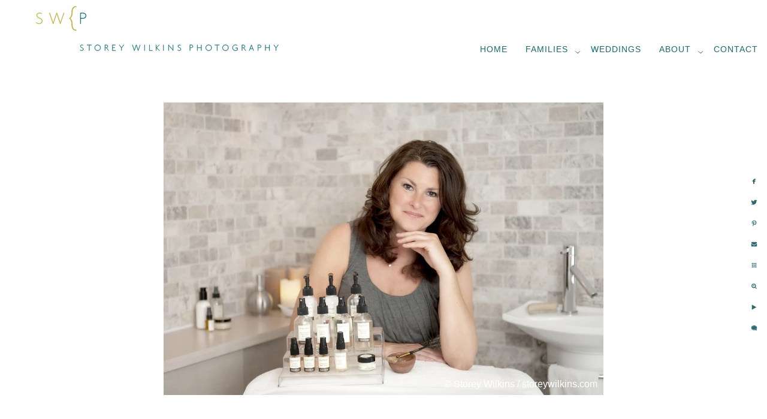

--- FILE ---
content_type: text/html; charset=utf-8
request_url: https://storeywilkins.com/portraits/featured-headshots/small-business-branding-photography
body_size: 7661
content:
<!DOCTYPE html><!-- site by Good Gallery, www.goodgallery.com --><html class="no-js GalleryPage" lang=en-CA><head><title>Small Business Branding Photography - Featured Headshots - Storey Wilkins Photography</title><meta name=description content="A strong headshot is essential. It should be both professional and inviting: revealing to the viewer something of your amazing personality."><link rel=dns-prefetch href=//cdn.goodgallery.com><link rel=dns-prefetch href=//www.google-analytics.com><link rel="shortcut icon" href=//cdn.goodgallery.com/4164ff8c-a854-4786-b862-eab9f4fabf1a/logo/1x5fakxs/pxa4voytgki.ico><link rel=icon href=//cdn.goodgallery.com/4164ff8c-a854-4786-b862-eab9f4fabf1a/logo/1x5fakxs/pxa4voytgki.svg sizes=any type=image/svg+xml><link rel=alternate hreflang=en-CA href=https://storeywilkins.com/portraits/featured-headshots/small-business-branding-photography><meta name=robots content=noarchive><link rel=canonical href=https://storeywilkins.com/portraits/featured-headshots/small-business-branding-photography><style>.YB:before{content:attr(data-c);display:block;height:150em}</style><link rel=stylesheet media=print onload="if(media!='all')media='all'" href=//cdn.goodgallery.com/4164ff8c-a854-4786-b862-eab9f4fabf1a/d/Desktop-_Gef4aDqpAeZx6iilYYDlw-2-HdsgMJBFhMIJk58gvVMWvw.css><script src=//cdn.goodgallery.com/4164ff8c-a854-4786-b862-eab9f4fabf1a/p/bundle-2teHGVEHG23F7yH4EM4Vng-20250629021656.js></script><script src=//cdn.goodgallery.com/4164ff8c-a854-4786-b862-eab9f4fabf1a/d/PageData-374y1qs8-8a3c2ec9-1d61-4053-86a5-ad25cce7de5d-HdsgMJBFhMIJk58gvVMWvw-2.js></script><!--[if lt IE 9]><script src=/admin/Scripts/jQuery.XDomainRequest.js></script><![endif]--><meta property=og:url content=https://storeywilkins.com/portraits/featured-headshots/small-business-branding-photography><meta property=og:type content=website><meta property=og:site_name content="Storey Wilkins Photography"><meta property=og:image content=https://cdn.goodgallery.com/4164ff8c-a854-4786-b862-eab9f4fabf1a/r/1024/2kduztwu/small-business-branding-photography.jpg><meta property=og:title content="Small Business Branding Photography - Featured Headshots - Storey Wilkins Photography"><meta property=og:description content="A strong headshot is essential. It should be both professional and inviting: revealing to the viewer something of your amazing personality."><script type=application/ld+json>{ "@context": "https://schema.org", "@type": "Organization", "url": "https://storeywilkins.com", "logo": "https://logocdn.goodgallery.com/4164ff8c-a854-4786-b862-eab9f4fabf1a/810x0/1x5fakxs/euv5a1pfmrv.png" }</script><script type=application/ld+json>{ "@context": "http://schema.org", "@type": "BreadcrumbList", "itemListElement": [ { "@type": "ListItem", "position": "1", "item": { "@id": "https://storeywilkins.com/", "name": "Home" } }, { "@type": "ListItem", "position": "2", "item": { "@id": "https://storeywilkins.com/portraits", "name": "Portraits" } }, { "@type": "ListItem", "position": "3", "item": { "@id": "https://storeywilkins.com/portraits/featured-headshots", "name": "Featured Headshots" } } ] }</script><style data-id=inline>html.js,html.js body{margin:0;padding:0}.elementContainer img{width:100%}ul.GalleryUIMenu{list-style:none;margin:0;padding:0}ul.GalleryUIMenu a{text-decoration:none}ul.GalleryUIMenu li{position:relative;white-space:nowrap}.GalleryUISiteNavigation{background-color:rgba(255,255,255,1);width:100%;min-height:110px}.GalleryUIMenuTopLevel .GalleryUIMenu{display:inline-block}ul.GalleryUIMenu li,div.GalleryUIMenuSubMenuDiv li{text-transform:uppercase}.GalleryUIMenuTopLevel .GalleryUIMenu > li{display:inline-block;padding:10px 15px 20px 15px;border:0 solid #FFFFFF;border-left-width:0;border-top-width:0;white-space:nowrap;text-align:left}.GalleryUIMenu > li{color:#126d73;background-color:rgba(255,255,255,1);font-size:14px;letter-spacing:1px;;position:relative}.GalleryUIMenu > li > a{color:#126d73}.GalleryUIMenu > li.Active > a{color:#2c6a70}.GalleryUIMenu > li.Active{color:#2c6a70;background-color:rgba(255,255,255,1)}span.SubMenuArrow,span.SubMenuArrowLeft,span.SubMenuArrowRight,span.SubMenuArrowUp,span.SubMenuArrowDown{display:block;position:absolute;top:50%;right:2px;margin-top:-5px;height:10px;width:10px;background-color:transparent}span.SubMenuArrowSizing{display:inline-block;width:10px;height:10px;opacity:0;margin-right:-2px}.GalleryUISiteNavigation{display:flex;align-items:flex-end}html{font-family:'Arial','Helvetica Neue',Helvetica,sans-serif}.GalleryUIMenu,.GalleryUIMenu a{font-family:'Arial','Helvetica Neue',Helvetica,sans-serif}.PageTemplateText,.CaptionContainer,.PageInformationArea,.GGTextContent{font-family:'Arial','Helvetica Neue',Helvetica,sans-serif}h1,h2,h3,h4,h5,h6{font-family:'Arial','Helvetica Neue',Helvetica,sans-serif;font-weight:700}.GalleryUIContainer .NameMark{font-family:'Arial','Helvetica Neue',Helvetica,sans-serif}.GalleryMenuContent .GGMenuPageHeading{font-family:'Arial','Helvetica Neue',Helvetica,sans-serif}.GMLabel{font-family:'Arial','Helvetica Neue',Helvetica,sans-serif}.GMTagline{font-family:'Arial','Helvetica Neue',Helvetica,sans-serif}div.GGForm label.SectionHeading{font-family:'Arial','Helvetica Neue',Helvetica,sans-serif}.GGHamburgerMenuLabel{font-family:'Arial','Helvetica Neue',Helvetica,sans-serif}h2{font-family:'Arial','Helvetica Neue',Helvetica,sans-serif;font-weight:700}h3{font-family:'Arial','Helvetica Neue',Helvetica,sans-serif;font-weight:700}h4{font-family:'Arial','Helvetica Neue',Helvetica,sans-serif;font-weight:700}h5{font-family:'Arial','Helvetica Neue',Helvetica,sans-serif;font-weight:700}h6{font-family:'Arial','Helvetica Neue',Helvetica,sans-serif;font-weight:700}h1{line-height:1.45;text-transform:uppercase;text-align:left;letter-spacing:1px}h2{line-height:1.45;text-transform:uppercase;text-align:left;letter-spacing:1px}h3{line-height:1.45;text-transform:none;text-align:left;letter-spacing:1px}h4{line-height:1.45;text-transform:none;text-align:left;letter-spacing:1px}h5{line-height:1.45;text-transform:none;text-align:left;letter-spacing:1px}h6{line-height:1.45;text-transform:none;text-align:left;letter-spacing:0}.PageTemplateText,.CaptionContainer,.PageInformationArea,.GGTextContent{line-height:1.45;text-transform:none;text-align:left}ul.GGBottomNavigation span{font-family:'Arial','Helvetica Neue',Helvetica,sans-serif}.GGTextContent .GGBreadCrumbs .GGBreadCrumb,.GGTextContent .GGBreadCrumb span{font-family:'Arial','Helvetica Neue',Helvetica,sans-serif}</style><body data-page-type=gallery class=GalleryUIContainer data-page-id=8a3c2ec9-1d61-4053-86a5-ad25cce7de5d data-tags="" data-menu-hash=HdsgMJBFhMIJk58gvVMWvw data-settings-hash=_Gef4aDqpAeZx6iilYYDlw data-fotomotoid="" data-imglocation="//cdn.goodgallery.com/4164ff8c-a854-4786-b862-eab9f4fabf1a/" data-cdn=//cdn.goodgallery.com/4164ff8c-a854-4786-b862-eab9f4fabf1a data-stoken=374y1qs8 data-settingstemplateid=""><div class=GalleryUIContentParent data-pretagged=true><div class=GalleryUIContentContainer data-pretagged=true><div class=GalleryUIContent data-pretagged=true><div class=CanvasContainer data-id=a34gb0ptq13 data-pretagged=true style=overflow:hidden><div class=imgContainer style=position:absolute><div class=dummy style=padding-top:66.542%></div><div class=elementContainer style=position:absolute;top:0;bottom:0;left:0;right:0;overflow:hidden><picture><source type=image/webp sizes=95vw srcset="//cdn.goodgallery.com/4164ff8c-a854-4786-b862-eab9f4fabf1a/r/0200/2kduztwu/small-business-branding-photography.webp 200w, //cdn.goodgallery.com/4164ff8c-a854-4786-b862-eab9f4fabf1a/r/0300/2kduztwu/small-business-branding-photography.webp 300w, //cdn.goodgallery.com/4164ff8c-a854-4786-b862-eab9f4fabf1a/r/0480/2kduztwu/small-business-branding-photography.webp 480w, //cdn.goodgallery.com/4164ff8c-a854-4786-b862-eab9f4fabf1a/r/0640/2kduztwu/small-business-branding-photography.webp 640w, //cdn.goodgallery.com/4164ff8c-a854-4786-b862-eab9f4fabf1a/r/0800/2kduztwu/small-business-branding-photography.webp 800w, //cdn.goodgallery.com/4164ff8c-a854-4786-b862-eab9f4fabf1a/r/1024/2kduztwu/small-business-branding-photography.webp 1024w, //cdn.goodgallery.com/4164ff8c-a854-4786-b862-eab9f4fabf1a/r/1280/2kduztwu/small-business-branding-photography.webp 1280w, //cdn.goodgallery.com/4164ff8c-a854-4786-b862-eab9f4fabf1a/r/1600/2kduztwu/small-business-branding-photography.webp 1600w, //cdn.goodgallery.com/4164ff8c-a854-4786-b862-eab9f4fabf1a/r/1920/2kduztwu/small-business-branding-photography.webp 1920w, //cdn.goodgallery.com/4164ff8c-a854-4786-b862-eab9f4fabf1a/r/2560/2kduztwu/small-business-branding-photography.webp 2560w, //cdn.goodgallery.com/4164ff8c-a854-4786-b862-eab9f4fabf1a/r/3200/2kduztwu/small-business-branding-photography.webp 3200w"><source type=image/jpeg sizes=95vw srcset="//cdn.goodgallery.com/4164ff8c-a854-4786-b862-eab9f4fabf1a/r/0200/2kduztwu/small-business-branding-photography.jpg 200w, //cdn.goodgallery.com/4164ff8c-a854-4786-b862-eab9f4fabf1a/r/0300/2kduztwu/small-business-branding-photography.jpg 300w, //cdn.goodgallery.com/4164ff8c-a854-4786-b862-eab9f4fabf1a/r/0480/2kduztwu/small-business-branding-photography.jpg 480w, //cdn.goodgallery.com/4164ff8c-a854-4786-b862-eab9f4fabf1a/r/0640/2kduztwu/small-business-branding-photography.jpg 640w, //cdn.goodgallery.com/4164ff8c-a854-4786-b862-eab9f4fabf1a/r/0800/2kduztwu/small-business-branding-photography.jpg 800w, //cdn.goodgallery.com/4164ff8c-a854-4786-b862-eab9f4fabf1a/r/1024/2kduztwu/small-business-branding-photography.jpg 1024w, //cdn.goodgallery.com/4164ff8c-a854-4786-b862-eab9f4fabf1a/r/1280/2kduztwu/small-business-branding-photography.jpg 1280w, //cdn.goodgallery.com/4164ff8c-a854-4786-b862-eab9f4fabf1a/r/1600/2kduztwu/small-business-branding-photography.jpg 1600w, //cdn.goodgallery.com/4164ff8c-a854-4786-b862-eab9f4fabf1a/r/1920/2kduztwu/small-business-branding-photography.jpg 1920w, //cdn.goodgallery.com/4164ff8c-a854-4786-b862-eab9f4fabf1a/r/2560/2kduztwu/small-business-branding-photography.jpg 2560w, //cdn.goodgallery.com/4164ff8c-a854-4786-b862-eab9f4fabf1a/r/3200/2kduztwu/small-business-branding-photography.jpg 3200w"><img src=//cdn.goodgallery.com/4164ff8c-a854-4786-b862-eab9f4fabf1a/r/1024/2kduztwu/small-business-branding-photography.jpg draggable=false alt="Small Business Branding Photography" title="Small Business Branding Photography" srcset="//cdn.goodgallery.com/4164ff8c-a854-4786-b862-eab9f4fabf1a/r/1024/2kduztwu/small-business-branding-photography.jpg, //cdn.goodgallery.com/4164ff8c-a854-4786-b862-eab9f4fabf1a/r/2560/2kduztwu/small-business-branding-photography.jpg 2x" loading=lazy></picture></div></div></div></div></div><div class=prev></div><div class=next></div><span class="prev SingleImageHidden"></span><span class="next SingleImageHidden"></span><div class=GalleryUIThumbnailPanelContainerParent></div></div><div class=GalleryUISiteNavigation><a href="/" class=NavigationLogoTarget><img src="[data-uri]" alt="Storey Wilkins Photography" title="Storey Wilkins Photography" border=0 style="padding:10px 60px 25px 60px;float:left" height=75 width=405></a><div class=GalleryUIMenuTopLevel data-predefined=true><div class=GalleryUIMenuContainer data-predefined=true><ul class=GalleryUIMenu data-predefined=true><li data-pid=1467f83b-2fcf-4822-b3c6-32a143677175><a href="/"><span>Home</span></a><li data-pid=64b56f47-f987-454d-b323-87c7ed203018><a href=/family-photography><span>Families</span></a><span class=SubMenuArrow> </span><span class=SubMenuArrowSizing> </span><li data-pid=a769430c-f724-435c-ab7e-8563b077d4c8><a href=/featured-weddings><span> Weddings</span></a><li data-pid=e2e9d738-a646-4849-a338-1e7eb80cff47><a href=/about><span>About</span></a><span class=SubMenuArrow> </span><span class=SubMenuArrowSizing> </span><li data-pid=063ff7ab-2893-47ac-9464-a639b9be3822><a href=/contact><span>Contact</span></a></ul></div></div></div><div class=GalleryUIMenuSubLevel style=opacity:0;display:none;z-index:10102 data-pid=235170e4-cb5d-4d8b-9424-d5c534bfea72><div class=GalleryUIMenuContainer><ul class=GalleryUIMenu><li data-pid=e5ca5bd8-72cd-4cd9-aef5-bc071befe99e><a href=/family-photography/specialties/multi-generation-families>Multi-Generation Families</a><li data-pid=bce300f1-5a49-47c5-9014-43dcc9c18548><a href=/family-photography/specialties/baby-photography>Babies</a><li data-pid=310554dd-8e85-47b2-b58f-9e8934a49055><a href=/family-photography/specialties/newborn-photography>Newborns</a><li data-pid=3d110ed5-1fad-4562-a2f0-f74e9e1faf3b><a href=/family-photography/specialties/best-fall-locations>Autumn Locations</a><li data-pid=6a9de690-1283-4899-915a-0b186c7308a3><a href=/family-photography/specialties/winter-family-photos>Winter Family Photos</a><li data-pid=7f6e2341-c9b0-4484-a8d8-8f02a3985240><a href=/family-photography/specialties/christmas-family-photos>Christmas Family Photos</a><li data-pid=15a668d4-21af-4b3d-9a5c-e4461f9c599b><a href=/family-photography/specialties/summer-family-photos>Summer Family Photos</a></ul></div></div><div class=GalleryUIMenuSubLevel style=opacity:0;display:none;z-index:10101 data-pid=64b56f47-f987-454d-b323-87c7ed203018><div class=GalleryUIMenuContainer><ul class=GalleryUIMenu><li data-pid=635a54df-9797-4cf8-a799-6287f958ce2a><a href=/family-photography/featured-families-gallery>Featured Families Gallery</a><span class=SubMenuArrowSizing> </span><li data-pid=de328b64-2676-4f7d-ab9f-31091dd1809a><a href=/family-photography/featured-kids-gallery>Featured Kids Gallery</a><span class=SubMenuArrowSizing> </span><li data-pid=1bdca775-3d2c-4634-9516-d7a87541d367><a href=/family-photography/lifestyle-photography>About Lifestyle Photography</a><span class=SubMenuArrowSizing> </span><li data-pid=b966801b-7e9b-4c8c-8150-d5ebec27fcc7><a href=/family-photography/portrait-prices>Pricing</a><span class=SubMenuArrowSizing> </span><li data-pid=781396d0-cf5f-48a1-941d-785bacff0090><a href=/family-photography/photo-correction-retouching>Photo Correction & Retouching</a><span class=SubMenuArrowSizing> </span><li data-pid=ee8a6c8c-6f0a-4e95-becf-c56ae73b3471><a href=/family-photography/products>Products</a><span class=SubMenuArrowSizing> </span><li data-pid=972e0f96-6eb3-4594-a86b-46e831786db6><a href=/family-photography/faqs>FAQs</a><span class=SubMenuArrowSizing> </span><li data-pid=235170e4-cb5d-4d8b-9424-d5c534bfea72><a href=/family-photography/specialties>specialties</a><span class=SubMenuArrow> </span><span class=SubMenuArrowSizing> </span></ul></div></div><div class=GalleryUIMenuSubLevel style=opacity:0;display:none;z-index:10101 data-pid=e2e9d738-a646-4849-a338-1e7eb80cff47><div class=GalleryUIMenuContainer><ul class=GalleryUIMenu><li data-pid=a8840b2c-0d39-461c-8922-52f89d553a85><a href=/about/meet-storey-lead-photographer>Meet Storey: Lead Photographer</a><li data-pid=2df95cfa-1be0-430c-b687-32894ac09dd3><a href=/about/reviews>Reviews</a></ul></div></div><div class="GGCaption YB"><div class="CaptionContainer GGTextContent"><span><div class=GGBreadCrumbs><div class=GGBreadCrumb><a href="/" title="Toronto Family Photography - Storey Wilkins Photography"><span>Home</span></a> »</div><div class=GGBreadCrumb><a href=/portraits title="Professional Headshots and Brand Photography Toronto"><span>Portraits</span></a> »</div><div class=GGBreadCrumb><span>Featured Headshots</span></div></div><h1><span style=font-size:14px>UPDATE YOUR UNIQUE PERSONAL BRAND</span></h1><h2><span style=font-size:14px>A strong headshot is essential. It should be both professional and inviting: revealing to the viewer something of your amazing personality, strength of character, and deep professional capabilities. </span></h2><p><span style=font-size:14px>I am a terrific choice for small business owners, start-ups, creatives and retailers who are seeking to update or revise their brand and open the door to new business possibilities.</span><p><span style=font-size:14px>We come to your workplace or home and bring the right professional equipment for great lighting. Our gear is portable so we can work in multiple locations if required. Turn around time is quick and we offer custom size and file options depending on your needs.</span><p><span style=font-size:14px>We strive to serve you with <a href=/portraits/personal-branding rel="noopener noreferrer" target=_blank>efficient and tailored sessions to suit your needs</a>.</span><p>Location: <a href="http://maps.google.com/maps?q=Rosedale, Toronto" target=blank rel="noopener noreferrer">Rosedale, Toronto</a>.</p><em><i>Keywords: <a href=/keyword/headshot class=RelatedTagged data-keyword=headshot rel=nofollow>headshot</a> (17), <a href=/keyword/portrait class=RelatedTagged data-keyword=portrait rel=nofollow>portrait</a> (82)</i></em>. <span class=ShortFormExif> 1/60; f/2.8; ISO 800; 58.0 mm. </span><p class=TextPageCopyrightStatement><div class=myfooter><a href=tel:4164834122>call (416)483-4122</a> - <a href=mailto:storey@storeywilkins.com>storey@storeywilkins.com</a> - <a href=/privacy-terms>privacy policy</a> - <a href=/booking-policy>booking policy</a>- copyright © 2025</div></span></div></div>

--- FILE ---
content_type: text/html; charset=utf-8
request_url: https://storeywilkins.com/portraits/featured-headshots?IsAjax=1
body_size: 15395
content:
<!DOCTYPE html><!-- site by Good Gallery, www.goodgallery.com -->
<html class="no-js GalleryPage " lang="en-CA">
<head>
<title>Featured Headshots - Storey Wilkins Photography</title>
<meta name="description" content="Professional Headshots for Toronto businesses:  On-location sessions for small  business, entrepreneurs, teams, retailers, realtors, LinkedIn, actors." />
<link rel="dns-prefetch" href="//cdn.goodgallery.com" /><link rel="dns-prefetch" href="//www.google-analytics.com" />
<link rel="shortcut icon" href="//cdn.goodgallery.com/4164ff8c-a854-4786-b862-eab9f4fabf1a/logo/1x5fakxs/pxa4voytgki.ico" />
<link rel="icon" href="//cdn.goodgallery.com/4164ff8c-a854-4786-b862-eab9f4fabf1a/logo/1x5fakxs/pxa4voytgki.svg" sizes="any" type="image/svg+xml" />

<link rel="alternate" hreflang="en-CA" href="https://storeywilkins.com/portraits/featured-headshots" />
 <meta name="robots" content="noarchive" /> 	 <link rel="canonical" href="https://storeywilkins.com/portraits/featured-headshots" />
 <style type="text/css">.YB:before{content: attr(data-c);display: block;height: 150em;}</style><link rel="stylesheet" type="text/css" media="print" onload="if(media!='all')media='all'" href="//cdn.goodgallery.com/4164ff8c-a854-4786-b862-eab9f4fabf1a/d/Desktop-_Gef4aDqpAeZx6iilYYDlw-2-HdsgMJBFhMIJk58gvVMWvw.css" />
<script type="text/javascript" src="//cdn.goodgallery.com/4164ff8c-a854-4786-b862-eab9f4fabf1a/p/bundle-2teHGVEHG23F7yH4EM4Vng-20250629021656.js"></script>
<script type="text/javascript" src="//cdn.goodgallery.com/4164ff8c-a854-4786-b862-eab9f4fabf1a/d/PageData-374y1qs8-8a3c2ec9-1d61-4053-86a5-ad25cce7de5d-HdsgMJBFhMIJk58gvVMWvw-2.js"></script>
<!--[if lt IE 9]><script type="text/javascript" src="/admin/Scripts/jQuery.XDomainRequest.js"></script><![endif]-->

<meta property="og:url" content="https://storeywilkins.com/portraits/featured-headshots" />
<meta property="og:type" content="website" />
<meta property="og:site_name" content="Storey Wilkins Photography" />
 <meta property="og:image" content="https://cdn.goodgallery.com/4164ff8c-a854-4786-b862-eab9f4fabf1a/r/1280/2jzf7g3r/feminine-pose.jpg" /> <script type="application/ld+json">{ "@context": "https://schema.org", "@type": "Organization", "url": "https://storeywilkins.com", "logo": "https://logocdn.goodgallery.com/4164ff8c-a854-4786-b862-eab9f4fabf1a/810x0/1x5fakxs/euv5a1pfmrv.png" }</script>
<script type="application/ld+json">{ "@context": "http://schema.org", "@type": "BreadcrumbList", "itemListElement": [ { "@type": "ListItem", "position": "1", "item": { "@id": "https://storeywilkins.com/", "name": "Home" } }, { "@type": "ListItem", "position": "2", "item": { "@id": "https://storeywilkins.com/portraits", "name": "Portraits" } }, { "@type": "ListItem", "position": "3", "item": { "@id": "https://storeywilkins.com/portraits/featured-headshots", "name": "Featured Headshots" } } ] }</script>

<style type="text/css" data-id="inline">
html.js, html.js body {margin:0;padding:0;}
div.ThumbnailPanelThumbnailContainer div.Placeholder, div.ThumbnailPanelThumbnailContainer .CVThumb {position: absolute;left: 0px;top: 0px;height: 100%;width: 100%;border: 0px} div.ThumbnailPanelThumbnailContainer .CVThumb {text-align: center} div.ThumbnailPanelThumbnailContainer .CVThumb img {max-width: 100%;width: 100%;border: 0px} span.ThumbnailPanelEntityLoaded div.Placeholder {display: none;}
html.no-js .CVThumb img {opacity:0} div.ThumbnailPanelThumbnailContainer {overflow:hidden;position:absolute;top:0px;left:0px} .YB:before{content: attr(data-c);display: block;height: 150em;width:100%;background-color:#FFFFFF;position:fixed;z-index:9999;}
.GalleryUIThumbnailPanelContainerParent {background-color:#FFFFFF}
ul.GalleryUIMenu {list-style: none;margin: 0;padding: 0} ul.GalleryUIMenu a {text-decoration: none} ul.GalleryUIMenu li {position: relative; white-space: nowrap}
.GalleryUISiteNavigation {background-color: rgba(255, 255, 255, 1);width:100%;min-height:110px}
.GalleryUIMenuTopLevel .GalleryUIMenu {display: inline-block} ul.GalleryUIMenu li, div.GalleryUIMenuSubMenuDiv li {text-transform:uppercase}
.GalleryUIMenuTopLevel .GalleryUIMenu > li {display:inline-block;padding: 10px 15px 20px 15px;border:0px solid #FFFFFF;border-left-width:0px;border-top-width:0px;white-space:nowrap;text-align:left}
.GalleryUIMenu > li {color:#126d73;background-color:rgba(255, 255, 255, 1);font-size:14px;letter-spacing: 1px;;position:relative}
.GalleryUIMenu > li > a {color:#126d73} .GalleryUIMenu > li.Active > a {color:#2c6a70}
.GalleryUIMenu > li.Active {color:#2c6a70;background-color:rgba(255, 255, 255, 1)}
span.SubMenuArrow,span.SubMenuArrowLeft,span.SubMenuArrowRight,span.SubMenuArrowUp,span.SubMenuArrowDown {display:block;position:absolute;top:50%;right:2px;margin-top:-5px;height:10px;width:10px;background-color:transparent;} span.SubMenuArrowSizing {display:inline-block;width:10px;height:10px;opacity:0;margin-right:-2px;}

.GalleryUISiteNavigation {display:flex;align-items:flex-end;}


html { font-family: 'Arial', 'Helvetica Neue', Helvetica, sans-serif; }
.GalleryUIMenu, .GalleryUIMenu a { font-family: 'Arial', 'Helvetica Neue', Helvetica, sans-serif; }
.PageTemplateText,.CaptionContainer,.PageInformationArea,.GGTextContent { font-family: 'Arial', 'Helvetica Neue', Helvetica, sans-serif; }
h1, h2, h3, h4, h5, h6 { font-family: 'Arial', 'Helvetica Neue', Helvetica, sans-serif;font-weight:700; }
.GalleryUIContainer .NameMark { font-family: 'Arial', 'Helvetica Neue', Helvetica, sans-serif; }
.GalleryMenuContent .GGMenuPageHeading { font-family: 'Arial', 'Helvetica Neue', Helvetica, sans-serif; }
.GMLabel { font-family: 'Arial', 'Helvetica Neue', Helvetica, sans-serif; }
.GMTagline { font-family: 'Arial', 'Helvetica Neue', Helvetica, sans-serif; }
div.GGForm label.SectionHeading { font-family: 'Arial', 'Helvetica Neue', Helvetica, sans-serif; }
.GGHamburgerMenuLabel { font-family: 'Arial', 'Helvetica Neue', Helvetica, sans-serif; }
h2 { font-family: 'Arial', 'Helvetica Neue', Helvetica, sans-serif;font-weight:700; }
h3 { font-family: 'Arial', 'Helvetica Neue', Helvetica, sans-serif;font-weight:700; }
h4 { font-family: 'Arial', 'Helvetica Neue', Helvetica, sans-serif;font-weight:700; }
h5 { font-family: 'Arial', 'Helvetica Neue', Helvetica, sans-serif;font-weight:700; }
h6 { font-family: 'Arial', 'Helvetica Neue', Helvetica, sans-serif;font-weight:700; }
h1 { line-height: 1.45; text-transform: uppercase; text-align: left; letter-spacing: 1px; }
h2 { line-height: 1.45; text-transform: uppercase; text-align: left; letter-spacing: 1px;  }
h3 { line-height: 1.45; text-transform: none; text-align: left; letter-spacing: 1px; }
h4 { line-height: 1.45; text-transform: none; text-align: left; letter-spacing: 1px; }
h5 { line-height: 1.45; text-transform: none; text-align: left; letter-spacing: 1px; }
h6 { line-height: 1.45; text-transform: none; text-align: left; letter-spacing: 0px; }
.PageTemplateText,.CaptionContainer,.PageInformationArea,.GGTextContent { line-height: 1.45; text-transform: none; text-align: left; }
ul.GGBottomNavigation span { font-family: 'Arial', 'Helvetica Neue', Helvetica, sans-serif; }
.GGTextContent .GGBreadCrumbs .GGBreadCrumb, .GGTextContent .GGBreadCrumb span { font-family: 'Arial', 'Helvetica Neue', Helvetica, sans-serif; }




div.GalleryUIThumbnailPanelContainerParent {
    background-color: #FFFFFF;
}

div.GGThumbActualContainer div.ThumbnailPanelCaptionContainer {
    position: unset;
    left: unset;
    top: unset;
}

html.js.GalleryPage.ThumbnailPanelActive {
    overflow: visible;
}

    
    html.GalleryPage.ThumbnailPanelActive div.GalleryUISiteNavigation {
        position: fixed !important;
    }
    

html.ThumbnailPanelActive body {
    overflow: visible;
}

html.ThumbnailPanelActive div.GalleryUIContentParent {
    overflow: visible;
}

div.GalleryUIThumbnailPanelContainer div.GGThumbModernContainer > div.GGTextContent {
    position: relative;
}

div.GGThumbActualContainer div.ThumbEntityContainer div.ThumbAspectContainer {
}

div.GGThumbActualContainer div.ThumbEntityContainer div.ThumbAspectContainer {
    height: 0;
    overflow: hidden;
    position: relative;
    border-radius: 0%;
    border: 0px solid rgba(255, 255, 255, 1);
    background-color: rgba(255, 255, 255, 1);
    opacity: 1;

    -moz-transition: opacity 0.15s, background-color 0.15s, border-color 0.15s, color 0.15s;
    -webkit-transition: opacity 0.15s, background-color 0.15s, border-color 0.15s, color 0.15s;
    -o-transition: opacity: 0.15s, background-color 0.15s, border-color 0.15s, color 0.15s;
    transition: opacity 0.15s, background-color 0.15s, border-color 0.15s, color 0.15s;
}

div.GGThumbActualContainer div.ThumbAspectContainer > div,
div.GGThumbModernContainer div.ThumbAspectContainer > div {
    position: absolute;
    left: 0;
    top: 0;
    height: 100%;
    width: 100%;
}

div.GGThumbActualContainer div.ThumbAspectContainer img,
div.GGThumbModernContainer div.ThumbAspectContainer img {
    min-width: 100%;
    min-height: 100%;
}

div.GGThumbActualContainer div.ThumbAspectContainer div.icon {
    position: absolute;
    left: unset;
    top: unset;
    right: 5px;
    bottom: 5px;
    cursor: pointer;

    -webkit-border-radius: 15%;
    -moz-border-radius: 15%;
    border-radius: 15%;
    height: 25px;
    width: 25px;
    padding: 5px;
    -moz-box-sizing: border-box;
    box-sizing: border-box;
}

div.ThumbEntityContainer div.ThumbCaption {
    display: none;
    overflow: hidden;
    
    cursor: pointer;
    padding: 20px;
    font-size: 12px;
    color: rgba(128, 128, 128, 1);
    background-color: rgba(255, 255, 255, 0.75);
    border: 0px solid rgba(128, 128, 128, 0.75);
    border-top-width: 0px;

    -moz-transition: opacity 0.15s, background-color 0.15s, border-color 0.15s, color 0.15s;
    -webkit-transition: opacity 0.15s, background-color 0.15s, border-color 0.15s, color 0.15s;
    -o-transition: opacity: 0.15s, background-color 0.15s, border-color 0.15s, color 0.15s;
    transition: opacity 0.15s, background-color 0.15s, border-color 0.15s, color 0.15s;

}

div.ThumbEntityContainer.ShowCaptions div.ThumbCaption {
    display: block;
}

html.ThumbnailPanelActive .GGCaption {
    display: none;
}

    
div.GGThumbActualContainer {
    display: grid;
    grid-template-columns: repeat(3, 1fr);
    grid-column-gap: 30px;
    margin: 0px 30px 30px 30px;
}

div.GGThumbActualContainer div.ThumbEntityContainer + div {
    margin-top: 30px;
}

    
        
div.GGThumbActualContainer > div:nth-child(1) {
    grid-column-start: 1;
}
        
        
div.GGThumbActualContainer > div:nth-child(2) {
    grid-column-start: 2;
}
        
        
div.GGThumbActualContainer > div:nth-child(3) {
    grid-column-start: 3;
}
        

div.GGThumbModernContainer div.ThumbAspectContainer {
    height: 0;
    overflow: hidden;
    position: relative;
    border: 0px solid rgba(255, 255, 255, 1);
    opacity: 1;

	-moz-transition: opacity 0.15s, background-color 0.15s, border-color 0.15s, color 0.15s;
	-webkit-transition: opacity 0.15s, background-color 0.15s, border-color 0.15s, color 0.15s;
	-o-transition: opacity: 0.15s, background-color 0.15s, border-color 0.15s, color 0.15s;
	transition: opacity 0.15s, background-color 0.15s, border-color 0.15s, color 0.15s;
}

div.GGThumbModernContainer div.ThumbCoverImage {
    margin: 0px 30px 30px 30px;
}

@media (hover: hover) {
    div.GGThumbActualContainer div.ThumbEntityContainer:hover div.ThumbAspectContainer {
        opacity: 1;
        border-color: rgba(44, 106, 112, 1);
    }

    div.ThumbEntityContainer:hover div.ThumbCaption {
        color: rgba(0, 0, 0, 1);
        background-color: rgba(211, 211, 211, 1);
        border-color: rgba(0, 0, 0, 1);
    }

    div.GGThumbModernContainer div.ThumbCoverImage:hover div.ThumbAspectContainer {
        opacity: 1;
        border-color: rgba(44, 106, 112, 1);
    }
}
</style>
</head>
<body data-page-type="gallery" class="GalleryUIContainer" data-page-id="8a3c2ec9-1d61-4053-86a5-ad25cce7de5d" data-tags="" data-menu-hash="HdsgMJBFhMIJk58gvVMWvw" data-settings-hash="_Gef4aDqpAeZx6iilYYDlw" data-fotomotoid="" data-imglocation="//cdn.goodgallery.com/4164ff8c-a854-4786-b862-eab9f4fabf1a/" data-cdn="//cdn.goodgallery.com/4164ff8c-a854-4786-b862-eab9f4fabf1a" data-stoken="374y1qs8" data-settingstemplateid="">
    <div class="GalleryUIContentParent YB" data-pretagged="true" style="position:absolute;height:calc(100% - 110px);width:100%;top:110px;left:0px;">
        <div class="GalleryUIContentContainer"></div>
        <div class="prev"></div><div class="next"></div><span class="prev SingleImageHidden"></span><span class="next SingleImageHidden"></span>
        <div class="GalleryUIThumbnailPanelContainerParent" style="opacity: 1;position: absolute;height: 100%;width: 100%;left: 0px;top: 0px;z-index: 550;transition: all 0s ease;">
            <div class="GalleryUIThumbnailPanelContainer">
                <div class="GGThumbModernContainer">


                    <div class="GGThumbActualContainer">
                                    
                        <div>
                                <div class="ThumbEntityContainer" data-id="t3xtpuvblmw" data-plink="business-portrait-high-angle"><a class="ThumbLink" href="/portraits/featured-headshots/business-portrait-high-angle" title="Business Portrait High Angle"><div class="ThumbAspectContainer" style="padding-top:calc((4256 / 2832) * 100%)"><div><picture><source type="image/webp" sizes="29vw" srcset="//cdn.goodgallery.com/4164ff8c-a854-4786-b862-eab9f4fabf1a/t/0075/2kduztv0/business-portrait-high-angle.webp 50w, //cdn.goodgallery.com/4164ff8c-a854-4786-b862-eab9f4fabf1a/t/0100/2kduztv0/business-portrait-high-angle.webp 75w, //cdn.goodgallery.com/4164ff8c-a854-4786-b862-eab9f4fabf1a/t/0150/2kduztv0/business-portrait-high-angle.webp 100w, //cdn.goodgallery.com/4164ff8c-a854-4786-b862-eab9f4fabf1a/t/0175/2kduztv0/business-portrait-high-angle.webp 125w, //cdn.goodgallery.com/4164ff8c-a854-4786-b862-eab9f4fabf1a/t/0225/2kduztv0/business-portrait-high-angle.webp 150w, //cdn.goodgallery.com/4164ff8c-a854-4786-b862-eab9f4fabf1a/t/0250/2kduztv0/business-portrait-high-angle.webp 175w, //cdn.goodgallery.com/4164ff8c-a854-4786-b862-eab9f4fabf1a/t/0300/2kduztv0/business-portrait-high-angle.webp 200w, //cdn.goodgallery.com/4164ff8c-a854-4786-b862-eab9f4fabf1a/t/0300/2kduztv0/business-portrait-high-angle.webp 225w, //cdn.goodgallery.com/4164ff8c-a854-4786-b862-eab9f4fabf1a/t/0350/2kduztv0/business-portrait-high-angle.webp 250w, //cdn.goodgallery.com/4164ff8c-a854-4786-b862-eab9f4fabf1a/t/0400/2kduztv0/business-portrait-high-angle.webp 275w, //cdn.goodgallery.com/4164ff8c-a854-4786-b862-eab9f4fabf1a/t/0450/2kduztv0/business-portrait-high-angle.webp 300w, //cdn.goodgallery.com/4164ff8c-a854-4786-b862-eab9f4fabf1a/t/0500/2kduztv0/business-portrait-high-angle.webp 350w, //cdn.goodgallery.com/4164ff8c-a854-4786-b862-eab9f4fabf1a/t/0600/2kduztv0/business-portrait-high-angle.webp 400w, //cdn.goodgallery.com/4164ff8c-a854-4786-b862-eab9f4fabf1a/t/0650/2kduztv0/business-portrait-high-angle.webp 450w, //cdn.goodgallery.com/4164ff8c-a854-4786-b862-eab9f4fabf1a/t/0750/2kduztv0/business-portrait-high-angle.webp 500w, //cdn.goodgallery.com/4164ff8c-a854-4786-b862-eab9f4fabf1a/t/0800/2kduztv0/business-portrait-high-angle.webp 550w, //cdn.goodgallery.com/4164ff8c-a854-4786-b862-eab9f4fabf1a/t/0900/2kduztv0/business-portrait-high-angle.webp 600w, //cdn.goodgallery.com/4164ff8c-a854-4786-b862-eab9f4fabf1a/t/0950/2kduztv0/business-portrait-high-angle.webp 650w, //cdn.goodgallery.com/4164ff8c-a854-4786-b862-eab9f4fabf1a/t/1024/2kduztv0/business-portrait-high-angle.webp 700w, //cdn.goodgallery.com/4164ff8c-a854-4786-b862-eab9f4fabf1a/t/1024/2kduztv0/business-portrait-high-angle.webp 750w, //cdn.goodgallery.com/4164ff8c-a854-4786-b862-eab9f4fabf1a/t/1024/2kduztv0/business-portrait-high-angle.webp 800w, //cdn.goodgallery.com/4164ff8c-a854-4786-b862-eab9f4fabf1a/t/1024/2kduztv0/business-portrait-high-angle.webp 850w, //cdn.goodgallery.com/4164ff8c-a854-4786-b862-eab9f4fabf1a/t/1024/2kduztv0/business-portrait-high-angle.webp 900w, //cdn.goodgallery.com/4164ff8c-a854-4786-b862-eab9f4fabf1a/t/1024/2kduztv0/business-portrait-high-angle.webp 950w, //cdn.goodgallery.com/4164ff8c-a854-4786-b862-eab9f4fabf1a/t/1024/2kduztv0/business-portrait-high-angle.webp 1024w, //cdn.goodgallery.com/4164ff8c-a854-4786-b862-eab9f4fabf1a/t/2560/2kduztv0/business-portrait-high-angle.webp 2560w" /><source type="image/jpeg" sizes="29vw" srcset="//cdn.goodgallery.com/4164ff8c-a854-4786-b862-eab9f4fabf1a/t/0075/2kduztv0/business-portrait-high-angle.jpg 50w, //cdn.goodgallery.com/4164ff8c-a854-4786-b862-eab9f4fabf1a/t/0100/2kduztv0/business-portrait-high-angle.jpg 75w, //cdn.goodgallery.com/4164ff8c-a854-4786-b862-eab9f4fabf1a/t/0150/2kduztv0/business-portrait-high-angle.jpg 100w, //cdn.goodgallery.com/4164ff8c-a854-4786-b862-eab9f4fabf1a/t/0175/2kduztv0/business-portrait-high-angle.jpg 125w, //cdn.goodgallery.com/4164ff8c-a854-4786-b862-eab9f4fabf1a/t/0225/2kduztv0/business-portrait-high-angle.jpg 150w, //cdn.goodgallery.com/4164ff8c-a854-4786-b862-eab9f4fabf1a/t/0250/2kduztv0/business-portrait-high-angle.jpg 175w, //cdn.goodgallery.com/4164ff8c-a854-4786-b862-eab9f4fabf1a/t/0300/2kduztv0/business-portrait-high-angle.jpg 200w, //cdn.goodgallery.com/4164ff8c-a854-4786-b862-eab9f4fabf1a/t/0300/2kduztv0/business-portrait-high-angle.jpg 225w, //cdn.goodgallery.com/4164ff8c-a854-4786-b862-eab9f4fabf1a/t/0350/2kduztv0/business-portrait-high-angle.jpg 250w, //cdn.goodgallery.com/4164ff8c-a854-4786-b862-eab9f4fabf1a/t/0400/2kduztv0/business-portrait-high-angle.jpg 275w, //cdn.goodgallery.com/4164ff8c-a854-4786-b862-eab9f4fabf1a/t/0450/2kduztv0/business-portrait-high-angle.jpg 300w, //cdn.goodgallery.com/4164ff8c-a854-4786-b862-eab9f4fabf1a/t/0500/2kduztv0/business-portrait-high-angle.jpg 350w, //cdn.goodgallery.com/4164ff8c-a854-4786-b862-eab9f4fabf1a/t/0600/2kduztv0/business-portrait-high-angle.jpg 400w, //cdn.goodgallery.com/4164ff8c-a854-4786-b862-eab9f4fabf1a/t/0650/2kduztv0/business-portrait-high-angle.jpg 450w, //cdn.goodgallery.com/4164ff8c-a854-4786-b862-eab9f4fabf1a/t/0750/2kduztv0/business-portrait-high-angle.jpg 500w, //cdn.goodgallery.com/4164ff8c-a854-4786-b862-eab9f4fabf1a/t/0800/2kduztv0/business-portrait-high-angle.jpg 550w, //cdn.goodgallery.com/4164ff8c-a854-4786-b862-eab9f4fabf1a/t/0900/2kduztv0/business-portrait-high-angle.jpg 600w, //cdn.goodgallery.com/4164ff8c-a854-4786-b862-eab9f4fabf1a/t/0950/2kduztv0/business-portrait-high-angle.jpg 650w, //cdn.goodgallery.com/4164ff8c-a854-4786-b862-eab9f4fabf1a/t/1024/2kduztv0/business-portrait-high-angle.jpg 700w, //cdn.goodgallery.com/4164ff8c-a854-4786-b862-eab9f4fabf1a/t/1024/2kduztv0/business-portrait-high-angle.jpg 750w, //cdn.goodgallery.com/4164ff8c-a854-4786-b862-eab9f4fabf1a/t/1024/2kduztv0/business-portrait-high-angle.jpg 800w, //cdn.goodgallery.com/4164ff8c-a854-4786-b862-eab9f4fabf1a/t/1024/2kduztv0/business-portrait-high-angle.jpg 850w, //cdn.goodgallery.com/4164ff8c-a854-4786-b862-eab9f4fabf1a/t/1024/2kduztv0/business-portrait-high-angle.jpg 900w, //cdn.goodgallery.com/4164ff8c-a854-4786-b862-eab9f4fabf1a/t/1024/2kduztv0/business-portrait-high-angle.jpg 950w, //cdn.goodgallery.com/4164ff8c-a854-4786-b862-eab9f4fabf1a/t/1024/2kduztv0/business-portrait-high-angle.jpg 1024w, //cdn.goodgallery.com/4164ff8c-a854-4786-b862-eab9f4fabf1a/t/2560/2kduztv0/business-portrait-high-angle.jpg 2560w" /><img src="//cdn.goodgallery.com/4164ff8c-a854-4786-b862-eab9f4fabf1a/t/0600/2kduztv0/business-portrait-high-angle.jpg" nopin="nopin" draggable="false" alt="Business Portrait High Angle" title="Business Portrait High Angle" srcset="//cdn.goodgallery.com/4164ff8c-a854-4786-b862-eab9f4fabf1a/t/1024/2kduztv0/business-portrait-high-angle.jpg, //cdn.goodgallery.com/4164ff8c-a854-4786-b862-eab9f4fabf1a/t/2560/2kduztv0/business-portrait-high-angle.jpg 2x" /></picture></div></div></a></div>
                                <div class="ThumbEntityContainer" data-id="nuvwivudad1" data-plink="inviting-professional-portrait"><a class="ThumbLink" href="/portraits/featured-headshots/inviting-professional-portrait" title="Inviting Professional Portrait"><div class="ThumbAspectContainer" style="padding-top:calc((4256 / 2832) * 100%)"><div><picture><source type="image/webp" sizes="29vw" srcset="//cdn.goodgallery.com/4164ff8c-a854-4786-b862-eab9f4fabf1a/t/0075/2kduztv8/inviting-professional-portrait.webp 50w, //cdn.goodgallery.com/4164ff8c-a854-4786-b862-eab9f4fabf1a/t/0100/2kduztv8/inviting-professional-portrait.webp 75w, //cdn.goodgallery.com/4164ff8c-a854-4786-b862-eab9f4fabf1a/t/0150/2kduztv8/inviting-professional-portrait.webp 100w, //cdn.goodgallery.com/4164ff8c-a854-4786-b862-eab9f4fabf1a/t/0175/2kduztv8/inviting-professional-portrait.webp 125w, //cdn.goodgallery.com/4164ff8c-a854-4786-b862-eab9f4fabf1a/t/0225/2kduztv8/inviting-professional-portrait.webp 150w, //cdn.goodgallery.com/4164ff8c-a854-4786-b862-eab9f4fabf1a/t/0250/2kduztv8/inviting-professional-portrait.webp 175w, //cdn.goodgallery.com/4164ff8c-a854-4786-b862-eab9f4fabf1a/t/0300/2kduztv8/inviting-professional-portrait.webp 200w, //cdn.goodgallery.com/4164ff8c-a854-4786-b862-eab9f4fabf1a/t/0300/2kduztv8/inviting-professional-portrait.webp 225w, //cdn.goodgallery.com/4164ff8c-a854-4786-b862-eab9f4fabf1a/t/0350/2kduztv8/inviting-professional-portrait.webp 250w, //cdn.goodgallery.com/4164ff8c-a854-4786-b862-eab9f4fabf1a/t/0400/2kduztv8/inviting-professional-portrait.webp 275w, //cdn.goodgallery.com/4164ff8c-a854-4786-b862-eab9f4fabf1a/t/0450/2kduztv8/inviting-professional-portrait.webp 300w, //cdn.goodgallery.com/4164ff8c-a854-4786-b862-eab9f4fabf1a/t/0500/2kduztv8/inviting-professional-portrait.webp 350w, //cdn.goodgallery.com/4164ff8c-a854-4786-b862-eab9f4fabf1a/t/0600/2kduztv8/inviting-professional-portrait.webp 400w, //cdn.goodgallery.com/4164ff8c-a854-4786-b862-eab9f4fabf1a/t/0650/2kduztv8/inviting-professional-portrait.webp 450w, //cdn.goodgallery.com/4164ff8c-a854-4786-b862-eab9f4fabf1a/t/0750/2kduztv8/inviting-professional-portrait.webp 500w, //cdn.goodgallery.com/4164ff8c-a854-4786-b862-eab9f4fabf1a/t/0800/2kduztv8/inviting-professional-portrait.webp 550w, //cdn.goodgallery.com/4164ff8c-a854-4786-b862-eab9f4fabf1a/t/0900/2kduztv8/inviting-professional-portrait.webp 600w, //cdn.goodgallery.com/4164ff8c-a854-4786-b862-eab9f4fabf1a/t/0950/2kduztv8/inviting-professional-portrait.webp 650w, //cdn.goodgallery.com/4164ff8c-a854-4786-b862-eab9f4fabf1a/t/1024/2kduztv8/inviting-professional-portrait.webp 700w, //cdn.goodgallery.com/4164ff8c-a854-4786-b862-eab9f4fabf1a/t/1024/2kduztv8/inviting-professional-portrait.webp 750w, //cdn.goodgallery.com/4164ff8c-a854-4786-b862-eab9f4fabf1a/t/1024/2kduztv8/inviting-professional-portrait.webp 800w, //cdn.goodgallery.com/4164ff8c-a854-4786-b862-eab9f4fabf1a/t/1024/2kduztv8/inviting-professional-portrait.webp 850w, //cdn.goodgallery.com/4164ff8c-a854-4786-b862-eab9f4fabf1a/t/1024/2kduztv8/inviting-professional-portrait.webp 900w, //cdn.goodgallery.com/4164ff8c-a854-4786-b862-eab9f4fabf1a/t/1024/2kduztv8/inviting-professional-portrait.webp 950w, //cdn.goodgallery.com/4164ff8c-a854-4786-b862-eab9f4fabf1a/t/1024/2kduztv8/inviting-professional-portrait.webp 1024w, //cdn.goodgallery.com/4164ff8c-a854-4786-b862-eab9f4fabf1a/t/2560/2kduztv8/inviting-professional-portrait.webp 2560w" /><source type="image/jpeg" sizes="29vw" srcset="//cdn.goodgallery.com/4164ff8c-a854-4786-b862-eab9f4fabf1a/t/0075/2kduztv8/inviting-professional-portrait.jpg 50w, //cdn.goodgallery.com/4164ff8c-a854-4786-b862-eab9f4fabf1a/t/0100/2kduztv8/inviting-professional-portrait.jpg 75w, //cdn.goodgallery.com/4164ff8c-a854-4786-b862-eab9f4fabf1a/t/0150/2kduztv8/inviting-professional-portrait.jpg 100w, //cdn.goodgallery.com/4164ff8c-a854-4786-b862-eab9f4fabf1a/t/0175/2kduztv8/inviting-professional-portrait.jpg 125w, //cdn.goodgallery.com/4164ff8c-a854-4786-b862-eab9f4fabf1a/t/0225/2kduztv8/inviting-professional-portrait.jpg 150w, //cdn.goodgallery.com/4164ff8c-a854-4786-b862-eab9f4fabf1a/t/0250/2kduztv8/inviting-professional-portrait.jpg 175w, //cdn.goodgallery.com/4164ff8c-a854-4786-b862-eab9f4fabf1a/t/0300/2kduztv8/inviting-professional-portrait.jpg 200w, //cdn.goodgallery.com/4164ff8c-a854-4786-b862-eab9f4fabf1a/t/0300/2kduztv8/inviting-professional-portrait.jpg 225w, //cdn.goodgallery.com/4164ff8c-a854-4786-b862-eab9f4fabf1a/t/0350/2kduztv8/inviting-professional-portrait.jpg 250w, //cdn.goodgallery.com/4164ff8c-a854-4786-b862-eab9f4fabf1a/t/0400/2kduztv8/inviting-professional-portrait.jpg 275w, //cdn.goodgallery.com/4164ff8c-a854-4786-b862-eab9f4fabf1a/t/0450/2kduztv8/inviting-professional-portrait.jpg 300w, //cdn.goodgallery.com/4164ff8c-a854-4786-b862-eab9f4fabf1a/t/0500/2kduztv8/inviting-professional-portrait.jpg 350w, //cdn.goodgallery.com/4164ff8c-a854-4786-b862-eab9f4fabf1a/t/0600/2kduztv8/inviting-professional-portrait.jpg 400w, //cdn.goodgallery.com/4164ff8c-a854-4786-b862-eab9f4fabf1a/t/0650/2kduztv8/inviting-professional-portrait.jpg 450w, //cdn.goodgallery.com/4164ff8c-a854-4786-b862-eab9f4fabf1a/t/0750/2kduztv8/inviting-professional-portrait.jpg 500w, //cdn.goodgallery.com/4164ff8c-a854-4786-b862-eab9f4fabf1a/t/0800/2kduztv8/inviting-professional-portrait.jpg 550w, //cdn.goodgallery.com/4164ff8c-a854-4786-b862-eab9f4fabf1a/t/0900/2kduztv8/inviting-professional-portrait.jpg 600w, //cdn.goodgallery.com/4164ff8c-a854-4786-b862-eab9f4fabf1a/t/0950/2kduztv8/inviting-professional-portrait.jpg 650w, //cdn.goodgallery.com/4164ff8c-a854-4786-b862-eab9f4fabf1a/t/1024/2kduztv8/inviting-professional-portrait.jpg 700w, //cdn.goodgallery.com/4164ff8c-a854-4786-b862-eab9f4fabf1a/t/1024/2kduztv8/inviting-professional-portrait.jpg 750w, //cdn.goodgallery.com/4164ff8c-a854-4786-b862-eab9f4fabf1a/t/1024/2kduztv8/inviting-professional-portrait.jpg 800w, //cdn.goodgallery.com/4164ff8c-a854-4786-b862-eab9f4fabf1a/t/1024/2kduztv8/inviting-professional-portrait.jpg 850w, //cdn.goodgallery.com/4164ff8c-a854-4786-b862-eab9f4fabf1a/t/1024/2kduztv8/inviting-professional-portrait.jpg 900w, //cdn.goodgallery.com/4164ff8c-a854-4786-b862-eab9f4fabf1a/t/1024/2kduztv8/inviting-professional-portrait.jpg 950w, //cdn.goodgallery.com/4164ff8c-a854-4786-b862-eab9f4fabf1a/t/1024/2kduztv8/inviting-professional-portrait.jpg 1024w, //cdn.goodgallery.com/4164ff8c-a854-4786-b862-eab9f4fabf1a/t/2560/2kduztv8/inviting-professional-portrait.jpg 2560w" /><img src="//cdn.goodgallery.com/4164ff8c-a854-4786-b862-eab9f4fabf1a/t/0600/2kduztv8/inviting-professional-portrait.jpg" nopin="nopin" draggable="false" alt="Inviting Professional Portrait" title="Inviting Professional Portrait" srcset="//cdn.goodgallery.com/4164ff8c-a854-4786-b862-eab9f4fabf1a/t/1024/2kduztv8/inviting-professional-portrait.jpg, //cdn.goodgallery.com/4164ff8c-a854-4786-b862-eab9f4fabf1a/t/2560/2kduztv8/inviting-professional-portrait.jpg 2x" loading="lazy" /></picture></div></div></a></div>
                                <div class="ThumbEntityContainer" data-id="533d33hprix" data-plink="personal-brand-relaxed-look"><a class="ThumbLink" href="/portraits/featured-headshots/personal-brand-relaxed-look" title="Personal Brand Relaxed Look"><div class="ThumbAspectContainer" style="padding-top:calc((4256 / 2832) * 100%)"><div><picture><source type="image/webp" sizes="29vw" srcset="//cdn.goodgallery.com/4164ff8c-a854-4786-b862-eab9f4fabf1a/t/0075/2kduztu2/personal-brand-relaxed-look.webp 50w, //cdn.goodgallery.com/4164ff8c-a854-4786-b862-eab9f4fabf1a/t/0100/2kduztu2/personal-brand-relaxed-look.webp 75w, //cdn.goodgallery.com/4164ff8c-a854-4786-b862-eab9f4fabf1a/t/0150/2kduztu2/personal-brand-relaxed-look.webp 100w, //cdn.goodgallery.com/4164ff8c-a854-4786-b862-eab9f4fabf1a/t/0175/2kduztu2/personal-brand-relaxed-look.webp 125w, //cdn.goodgallery.com/4164ff8c-a854-4786-b862-eab9f4fabf1a/t/0225/2kduztu2/personal-brand-relaxed-look.webp 150w, //cdn.goodgallery.com/4164ff8c-a854-4786-b862-eab9f4fabf1a/t/0250/2kduztu2/personal-brand-relaxed-look.webp 175w, //cdn.goodgallery.com/4164ff8c-a854-4786-b862-eab9f4fabf1a/t/0300/2kduztu2/personal-brand-relaxed-look.webp 200w, //cdn.goodgallery.com/4164ff8c-a854-4786-b862-eab9f4fabf1a/t/0300/2kduztu2/personal-brand-relaxed-look.webp 225w, //cdn.goodgallery.com/4164ff8c-a854-4786-b862-eab9f4fabf1a/t/0350/2kduztu2/personal-brand-relaxed-look.webp 250w, //cdn.goodgallery.com/4164ff8c-a854-4786-b862-eab9f4fabf1a/t/0400/2kduztu2/personal-brand-relaxed-look.webp 275w, //cdn.goodgallery.com/4164ff8c-a854-4786-b862-eab9f4fabf1a/t/0450/2kduztu2/personal-brand-relaxed-look.webp 300w, //cdn.goodgallery.com/4164ff8c-a854-4786-b862-eab9f4fabf1a/t/0500/2kduztu2/personal-brand-relaxed-look.webp 350w, //cdn.goodgallery.com/4164ff8c-a854-4786-b862-eab9f4fabf1a/t/0600/2kduztu2/personal-brand-relaxed-look.webp 400w, //cdn.goodgallery.com/4164ff8c-a854-4786-b862-eab9f4fabf1a/t/0650/2kduztu2/personal-brand-relaxed-look.webp 450w, //cdn.goodgallery.com/4164ff8c-a854-4786-b862-eab9f4fabf1a/t/0750/2kduztu2/personal-brand-relaxed-look.webp 500w, //cdn.goodgallery.com/4164ff8c-a854-4786-b862-eab9f4fabf1a/t/0800/2kduztu2/personal-brand-relaxed-look.webp 550w, //cdn.goodgallery.com/4164ff8c-a854-4786-b862-eab9f4fabf1a/t/0900/2kduztu2/personal-brand-relaxed-look.webp 600w, //cdn.goodgallery.com/4164ff8c-a854-4786-b862-eab9f4fabf1a/t/0950/2kduztu2/personal-brand-relaxed-look.webp 650w, //cdn.goodgallery.com/4164ff8c-a854-4786-b862-eab9f4fabf1a/t/1024/2kduztu2/personal-brand-relaxed-look.webp 700w, //cdn.goodgallery.com/4164ff8c-a854-4786-b862-eab9f4fabf1a/t/1024/2kduztu2/personal-brand-relaxed-look.webp 750w, //cdn.goodgallery.com/4164ff8c-a854-4786-b862-eab9f4fabf1a/t/1024/2kduztu2/personal-brand-relaxed-look.webp 800w, //cdn.goodgallery.com/4164ff8c-a854-4786-b862-eab9f4fabf1a/t/1024/2kduztu2/personal-brand-relaxed-look.webp 850w, //cdn.goodgallery.com/4164ff8c-a854-4786-b862-eab9f4fabf1a/t/1024/2kduztu2/personal-brand-relaxed-look.webp 900w, //cdn.goodgallery.com/4164ff8c-a854-4786-b862-eab9f4fabf1a/t/1024/2kduztu2/personal-brand-relaxed-look.webp 950w, //cdn.goodgallery.com/4164ff8c-a854-4786-b862-eab9f4fabf1a/t/1024/2kduztu2/personal-brand-relaxed-look.webp 1024w, //cdn.goodgallery.com/4164ff8c-a854-4786-b862-eab9f4fabf1a/t/2560/2kduztu2/personal-brand-relaxed-look.webp 2560w" /><source type="image/jpeg" sizes="29vw" srcset="//cdn.goodgallery.com/4164ff8c-a854-4786-b862-eab9f4fabf1a/t/0075/2kduztu2/personal-brand-relaxed-look.jpg 50w, //cdn.goodgallery.com/4164ff8c-a854-4786-b862-eab9f4fabf1a/t/0100/2kduztu2/personal-brand-relaxed-look.jpg 75w, //cdn.goodgallery.com/4164ff8c-a854-4786-b862-eab9f4fabf1a/t/0150/2kduztu2/personal-brand-relaxed-look.jpg 100w, //cdn.goodgallery.com/4164ff8c-a854-4786-b862-eab9f4fabf1a/t/0175/2kduztu2/personal-brand-relaxed-look.jpg 125w, //cdn.goodgallery.com/4164ff8c-a854-4786-b862-eab9f4fabf1a/t/0225/2kduztu2/personal-brand-relaxed-look.jpg 150w, //cdn.goodgallery.com/4164ff8c-a854-4786-b862-eab9f4fabf1a/t/0250/2kduztu2/personal-brand-relaxed-look.jpg 175w, //cdn.goodgallery.com/4164ff8c-a854-4786-b862-eab9f4fabf1a/t/0300/2kduztu2/personal-brand-relaxed-look.jpg 200w, //cdn.goodgallery.com/4164ff8c-a854-4786-b862-eab9f4fabf1a/t/0300/2kduztu2/personal-brand-relaxed-look.jpg 225w, //cdn.goodgallery.com/4164ff8c-a854-4786-b862-eab9f4fabf1a/t/0350/2kduztu2/personal-brand-relaxed-look.jpg 250w, //cdn.goodgallery.com/4164ff8c-a854-4786-b862-eab9f4fabf1a/t/0400/2kduztu2/personal-brand-relaxed-look.jpg 275w, //cdn.goodgallery.com/4164ff8c-a854-4786-b862-eab9f4fabf1a/t/0450/2kduztu2/personal-brand-relaxed-look.jpg 300w, //cdn.goodgallery.com/4164ff8c-a854-4786-b862-eab9f4fabf1a/t/0500/2kduztu2/personal-brand-relaxed-look.jpg 350w, //cdn.goodgallery.com/4164ff8c-a854-4786-b862-eab9f4fabf1a/t/0600/2kduztu2/personal-brand-relaxed-look.jpg 400w, //cdn.goodgallery.com/4164ff8c-a854-4786-b862-eab9f4fabf1a/t/0650/2kduztu2/personal-brand-relaxed-look.jpg 450w, //cdn.goodgallery.com/4164ff8c-a854-4786-b862-eab9f4fabf1a/t/0750/2kduztu2/personal-brand-relaxed-look.jpg 500w, //cdn.goodgallery.com/4164ff8c-a854-4786-b862-eab9f4fabf1a/t/0800/2kduztu2/personal-brand-relaxed-look.jpg 550w, //cdn.goodgallery.com/4164ff8c-a854-4786-b862-eab9f4fabf1a/t/0900/2kduztu2/personal-brand-relaxed-look.jpg 600w, //cdn.goodgallery.com/4164ff8c-a854-4786-b862-eab9f4fabf1a/t/0950/2kduztu2/personal-brand-relaxed-look.jpg 650w, //cdn.goodgallery.com/4164ff8c-a854-4786-b862-eab9f4fabf1a/t/1024/2kduztu2/personal-brand-relaxed-look.jpg 700w, //cdn.goodgallery.com/4164ff8c-a854-4786-b862-eab9f4fabf1a/t/1024/2kduztu2/personal-brand-relaxed-look.jpg 750w, //cdn.goodgallery.com/4164ff8c-a854-4786-b862-eab9f4fabf1a/t/1024/2kduztu2/personal-brand-relaxed-look.jpg 800w, //cdn.goodgallery.com/4164ff8c-a854-4786-b862-eab9f4fabf1a/t/1024/2kduztu2/personal-brand-relaxed-look.jpg 850w, //cdn.goodgallery.com/4164ff8c-a854-4786-b862-eab9f4fabf1a/t/1024/2kduztu2/personal-brand-relaxed-look.jpg 900w, //cdn.goodgallery.com/4164ff8c-a854-4786-b862-eab9f4fabf1a/t/1024/2kduztu2/personal-brand-relaxed-look.jpg 950w, //cdn.goodgallery.com/4164ff8c-a854-4786-b862-eab9f4fabf1a/t/1024/2kduztu2/personal-brand-relaxed-look.jpg 1024w, //cdn.goodgallery.com/4164ff8c-a854-4786-b862-eab9f4fabf1a/t/2560/2kduztu2/personal-brand-relaxed-look.jpg 2560w" /><img src="//cdn.goodgallery.com/4164ff8c-a854-4786-b862-eab9f4fabf1a/t/0600/2kduztu2/personal-brand-relaxed-look.jpg" nopin="nopin" draggable="false" alt="Personal Brand Relaxed Look" title="Personal Brand Relaxed Look" srcset="//cdn.goodgallery.com/4164ff8c-a854-4786-b862-eab9f4fabf1a/t/1024/2kduztu2/personal-brand-relaxed-look.jpg, //cdn.goodgallery.com/4164ff8c-a854-4786-b862-eab9f4fabf1a/t/2560/2kduztu2/personal-brand-relaxed-look.jpg 2x" loading="lazy" /></picture></div></div></a></div>
                                <div class="ThumbEntityContainer" data-id="a34gb0ptq13" data-plink="small-business-branding-photography"><a class="ThumbLink" href="/portraits/featured-headshots/small-business-branding-photography" title="Small Business Branding Photography"><div class="ThumbAspectContainer" style="padding-top:calc((2667 / 4008) * 100%)"><div><picture><source type="image/webp" sizes="29vw" srcset="//cdn.goodgallery.com/4164ff8c-a854-4786-b862-eab9f4fabf1a/t/0050/2kduztwu/small-business-branding-photography.webp 50w, //cdn.goodgallery.com/4164ff8c-a854-4786-b862-eab9f4fabf1a/t/0075/2kduztwu/small-business-branding-photography.webp 75w, //cdn.goodgallery.com/4164ff8c-a854-4786-b862-eab9f4fabf1a/t/0100/2kduztwu/small-business-branding-photography.webp 100w, //cdn.goodgallery.com/4164ff8c-a854-4786-b862-eab9f4fabf1a/t/0125/2kduztwu/small-business-branding-photography.webp 125w, //cdn.goodgallery.com/4164ff8c-a854-4786-b862-eab9f4fabf1a/t/0150/2kduztwu/small-business-branding-photography.webp 150w, //cdn.goodgallery.com/4164ff8c-a854-4786-b862-eab9f4fabf1a/t/0175/2kduztwu/small-business-branding-photography.webp 175w, //cdn.goodgallery.com/4164ff8c-a854-4786-b862-eab9f4fabf1a/t/0200/2kduztwu/small-business-branding-photography.webp 200w, //cdn.goodgallery.com/4164ff8c-a854-4786-b862-eab9f4fabf1a/t/0225/2kduztwu/small-business-branding-photography.webp 225w, //cdn.goodgallery.com/4164ff8c-a854-4786-b862-eab9f4fabf1a/t/0250/2kduztwu/small-business-branding-photography.webp 250w, //cdn.goodgallery.com/4164ff8c-a854-4786-b862-eab9f4fabf1a/t/0275/2kduztwu/small-business-branding-photography.webp 275w, //cdn.goodgallery.com/4164ff8c-a854-4786-b862-eab9f4fabf1a/t/0300/2kduztwu/small-business-branding-photography.webp 300w, //cdn.goodgallery.com/4164ff8c-a854-4786-b862-eab9f4fabf1a/t/0350/2kduztwu/small-business-branding-photography.webp 350w, //cdn.goodgallery.com/4164ff8c-a854-4786-b862-eab9f4fabf1a/t/0400/2kduztwu/small-business-branding-photography.webp 400w, //cdn.goodgallery.com/4164ff8c-a854-4786-b862-eab9f4fabf1a/t/0450/2kduztwu/small-business-branding-photography.webp 450w, //cdn.goodgallery.com/4164ff8c-a854-4786-b862-eab9f4fabf1a/t/0500/2kduztwu/small-business-branding-photography.webp 500w, //cdn.goodgallery.com/4164ff8c-a854-4786-b862-eab9f4fabf1a/t/0550/2kduztwu/small-business-branding-photography.webp 550w, //cdn.goodgallery.com/4164ff8c-a854-4786-b862-eab9f4fabf1a/t/0600/2kduztwu/small-business-branding-photography.webp 600w, //cdn.goodgallery.com/4164ff8c-a854-4786-b862-eab9f4fabf1a/t/0650/2kduztwu/small-business-branding-photography.webp 650w, //cdn.goodgallery.com/4164ff8c-a854-4786-b862-eab9f4fabf1a/t/0700/2kduztwu/small-business-branding-photography.webp 700w, //cdn.goodgallery.com/4164ff8c-a854-4786-b862-eab9f4fabf1a/t/0750/2kduztwu/small-business-branding-photography.webp 750w, //cdn.goodgallery.com/4164ff8c-a854-4786-b862-eab9f4fabf1a/t/0800/2kduztwu/small-business-branding-photography.webp 800w, //cdn.goodgallery.com/4164ff8c-a854-4786-b862-eab9f4fabf1a/t/0850/2kduztwu/small-business-branding-photography.webp 850w, //cdn.goodgallery.com/4164ff8c-a854-4786-b862-eab9f4fabf1a/t/0900/2kduztwu/small-business-branding-photography.webp 900w, //cdn.goodgallery.com/4164ff8c-a854-4786-b862-eab9f4fabf1a/t/0950/2kduztwu/small-business-branding-photography.webp 950w, //cdn.goodgallery.com/4164ff8c-a854-4786-b862-eab9f4fabf1a/t/1024/2kduztwu/small-business-branding-photography.webp 1024w, //cdn.goodgallery.com/4164ff8c-a854-4786-b862-eab9f4fabf1a/t/2560/2kduztwu/small-business-branding-photography.webp 2560w" /><source type="image/jpeg" sizes="29vw" srcset="//cdn.goodgallery.com/4164ff8c-a854-4786-b862-eab9f4fabf1a/t/0050/2kduztwu/small-business-branding-photography.jpg 50w, //cdn.goodgallery.com/4164ff8c-a854-4786-b862-eab9f4fabf1a/t/0075/2kduztwu/small-business-branding-photography.jpg 75w, //cdn.goodgallery.com/4164ff8c-a854-4786-b862-eab9f4fabf1a/t/0100/2kduztwu/small-business-branding-photography.jpg 100w, //cdn.goodgallery.com/4164ff8c-a854-4786-b862-eab9f4fabf1a/t/0125/2kduztwu/small-business-branding-photography.jpg 125w, //cdn.goodgallery.com/4164ff8c-a854-4786-b862-eab9f4fabf1a/t/0150/2kduztwu/small-business-branding-photography.jpg 150w, //cdn.goodgallery.com/4164ff8c-a854-4786-b862-eab9f4fabf1a/t/0175/2kduztwu/small-business-branding-photography.jpg 175w, //cdn.goodgallery.com/4164ff8c-a854-4786-b862-eab9f4fabf1a/t/0200/2kduztwu/small-business-branding-photography.jpg 200w, //cdn.goodgallery.com/4164ff8c-a854-4786-b862-eab9f4fabf1a/t/0225/2kduztwu/small-business-branding-photography.jpg 225w, //cdn.goodgallery.com/4164ff8c-a854-4786-b862-eab9f4fabf1a/t/0250/2kduztwu/small-business-branding-photography.jpg 250w, //cdn.goodgallery.com/4164ff8c-a854-4786-b862-eab9f4fabf1a/t/0275/2kduztwu/small-business-branding-photography.jpg 275w, //cdn.goodgallery.com/4164ff8c-a854-4786-b862-eab9f4fabf1a/t/0300/2kduztwu/small-business-branding-photography.jpg 300w, //cdn.goodgallery.com/4164ff8c-a854-4786-b862-eab9f4fabf1a/t/0350/2kduztwu/small-business-branding-photography.jpg 350w, //cdn.goodgallery.com/4164ff8c-a854-4786-b862-eab9f4fabf1a/t/0400/2kduztwu/small-business-branding-photography.jpg 400w, //cdn.goodgallery.com/4164ff8c-a854-4786-b862-eab9f4fabf1a/t/0450/2kduztwu/small-business-branding-photography.jpg 450w, //cdn.goodgallery.com/4164ff8c-a854-4786-b862-eab9f4fabf1a/t/0500/2kduztwu/small-business-branding-photography.jpg 500w, //cdn.goodgallery.com/4164ff8c-a854-4786-b862-eab9f4fabf1a/t/0550/2kduztwu/small-business-branding-photography.jpg 550w, //cdn.goodgallery.com/4164ff8c-a854-4786-b862-eab9f4fabf1a/t/0600/2kduztwu/small-business-branding-photography.jpg 600w, //cdn.goodgallery.com/4164ff8c-a854-4786-b862-eab9f4fabf1a/t/0650/2kduztwu/small-business-branding-photography.jpg 650w, //cdn.goodgallery.com/4164ff8c-a854-4786-b862-eab9f4fabf1a/t/0700/2kduztwu/small-business-branding-photography.jpg 700w, //cdn.goodgallery.com/4164ff8c-a854-4786-b862-eab9f4fabf1a/t/0750/2kduztwu/small-business-branding-photography.jpg 750w, //cdn.goodgallery.com/4164ff8c-a854-4786-b862-eab9f4fabf1a/t/0800/2kduztwu/small-business-branding-photography.jpg 800w, //cdn.goodgallery.com/4164ff8c-a854-4786-b862-eab9f4fabf1a/t/0850/2kduztwu/small-business-branding-photography.jpg 850w, //cdn.goodgallery.com/4164ff8c-a854-4786-b862-eab9f4fabf1a/t/0900/2kduztwu/small-business-branding-photography.jpg 900w, //cdn.goodgallery.com/4164ff8c-a854-4786-b862-eab9f4fabf1a/t/0950/2kduztwu/small-business-branding-photography.jpg 950w, //cdn.goodgallery.com/4164ff8c-a854-4786-b862-eab9f4fabf1a/t/1024/2kduztwu/small-business-branding-photography.jpg 1024w, //cdn.goodgallery.com/4164ff8c-a854-4786-b862-eab9f4fabf1a/t/2560/2kduztwu/small-business-branding-photography.jpg 2560w" /><img src="//cdn.goodgallery.com/4164ff8c-a854-4786-b862-eab9f4fabf1a/t/0400/2kduztwu/small-business-branding-photography.jpg" nopin="nopin" draggable="false" alt="Small Business Branding Photography" title="Small Business Branding Photography" srcset="//cdn.goodgallery.com/4164ff8c-a854-4786-b862-eab9f4fabf1a/t/1024/2kduztwu/small-business-branding-photography.jpg, //cdn.goodgallery.com/4164ff8c-a854-4786-b862-eab9f4fabf1a/t/2560/2kduztwu/small-business-branding-photography.jpg 2x" loading="lazy" /></picture></div></div></a></div>
                                <div class="ThumbEntityContainer" data-id="flxij03d2a5" data-plink="great-personal-portraits"><a class="ThumbLink" href="/portraits/featured-headshots/great-personal-portraits" title="Great Personal Portraits"><div class="ThumbAspectContainer" style="padding-top:calc((2832 / 4256) * 100%)"><div><picture><source type="image/webp" sizes="29vw" srcset="//cdn.goodgallery.com/4164ff8c-a854-4786-b862-eab9f4fabf1a/t/0050/2kduztx4/great-personal-portraits.webp 50w, //cdn.goodgallery.com/4164ff8c-a854-4786-b862-eab9f4fabf1a/t/0075/2kduztx4/great-personal-portraits.webp 75w, //cdn.goodgallery.com/4164ff8c-a854-4786-b862-eab9f4fabf1a/t/0100/2kduztx4/great-personal-portraits.webp 100w, //cdn.goodgallery.com/4164ff8c-a854-4786-b862-eab9f4fabf1a/t/0125/2kduztx4/great-personal-portraits.webp 125w, //cdn.goodgallery.com/4164ff8c-a854-4786-b862-eab9f4fabf1a/t/0150/2kduztx4/great-personal-portraits.webp 150w, //cdn.goodgallery.com/4164ff8c-a854-4786-b862-eab9f4fabf1a/t/0175/2kduztx4/great-personal-portraits.webp 175w, //cdn.goodgallery.com/4164ff8c-a854-4786-b862-eab9f4fabf1a/t/0200/2kduztx4/great-personal-portraits.webp 200w, //cdn.goodgallery.com/4164ff8c-a854-4786-b862-eab9f4fabf1a/t/0225/2kduztx4/great-personal-portraits.webp 225w, //cdn.goodgallery.com/4164ff8c-a854-4786-b862-eab9f4fabf1a/t/0250/2kduztx4/great-personal-portraits.webp 250w, //cdn.goodgallery.com/4164ff8c-a854-4786-b862-eab9f4fabf1a/t/0275/2kduztx4/great-personal-portraits.webp 275w, //cdn.goodgallery.com/4164ff8c-a854-4786-b862-eab9f4fabf1a/t/0300/2kduztx4/great-personal-portraits.webp 300w, //cdn.goodgallery.com/4164ff8c-a854-4786-b862-eab9f4fabf1a/t/0350/2kduztx4/great-personal-portraits.webp 350w, //cdn.goodgallery.com/4164ff8c-a854-4786-b862-eab9f4fabf1a/t/0400/2kduztx4/great-personal-portraits.webp 400w, //cdn.goodgallery.com/4164ff8c-a854-4786-b862-eab9f4fabf1a/t/0450/2kduztx4/great-personal-portraits.webp 450w, //cdn.goodgallery.com/4164ff8c-a854-4786-b862-eab9f4fabf1a/t/0500/2kduztx4/great-personal-portraits.webp 500w, //cdn.goodgallery.com/4164ff8c-a854-4786-b862-eab9f4fabf1a/t/0550/2kduztx4/great-personal-portraits.webp 550w, //cdn.goodgallery.com/4164ff8c-a854-4786-b862-eab9f4fabf1a/t/0600/2kduztx4/great-personal-portraits.webp 600w, //cdn.goodgallery.com/4164ff8c-a854-4786-b862-eab9f4fabf1a/t/0650/2kduztx4/great-personal-portraits.webp 650w, //cdn.goodgallery.com/4164ff8c-a854-4786-b862-eab9f4fabf1a/t/0700/2kduztx4/great-personal-portraits.webp 700w, //cdn.goodgallery.com/4164ff8c-a854-4786-b862-eab9f4fabf1a/t/0750/2kduztx4/great-personal-portraits.webp 750w, //cdn.goodgallery.com/4164ff8c-a854-4786-b862-eab9f4fabf1a/t/0800/2kduztx4/great-personal-portraits.webp 800w, //cdn.goodgallery.com/4164ff8c-a854-4786-b862-eab9f4fabf1a/t/0850/2kduztx4/great-personal-portraits.webp 850w, //cdn.goodgallery.com/4164ff8c-a854-4786-b862-eab9f4fabf1a/t/0900/2kduztx4/great-personal-portraits.webp 900w, //cdn.goodgallery.com/4164ff8c-a854-4786-b862-eab9f4fabf1a/t/0950/2kduztx4/great-personal-portraits.webp 950w, //cdn.goodgallery.com/4164ff8c-a854-4786-b862-eab9f4fabf1a/t/1024/2kduztx4/great-personal-portraits.webp 1024w, //cdn.goodgallery.com/4164ff8c-a854-4786-b862-eab9f4fabf1a/t/2560/2kduztx4/great-personal-portraits.webp 2560w" /><source type="image/jpeg" sizes="29vw" srcset="//cdn.goodgallery.com/4164ff8c-a854-4786-b862-eab9f4fabf1a/t/0050/2kduztx4/great-personal-portraits.jpg 50w, //cdn.goodgallery.com/4164ff8c-a854-4786-b862-eab9f4fabf1a/t/0075/2kduztx4/great-personal-portraits.jpg 75w, //cdn.goodgallery.com/4164ff8c-a854-4786-b862-eab9f4fabf1a/t/0100/2kduztx4/great-personal-portraits.jpg 100w, //cdn.goodgallery.com/4164ff8c-a854-4786-b862-eab9f4fabf1a/t/0125/2kduztx4/great-personal-portraits.jpg 125w, //cdn.goodgallery.com/4164ff8c-a854-4786-b862-eab9f4fabf1a/t/0150/2kduztx4/great-personal-portraits.jpg 150w, //cdn.goodgallery.com/4164ff8c-a854-4786-b862-eab9f4fabf1a/t/0175/2kduztx4/great-personal-portraits.jpg 175w, //cdn.goodgallery.com/4164ff8c-a854-4786-b862-eab9f4fabf1a/t/0200/2kduztx4/great-personal-portraits.jpg 200w, //cdn.goodgallery.com/4164ff8c-a854-4786-b862-eab9f4fabf1a/t/0225/2kduztx4/great-personal-portraits.jpg 225w, //cdn.goodgallery.com/4164ff8c-a854-4786-b862-eab9f4fabf1a/t/0250/2kduztx4/great-personal-portraits.jpg 250w, //cdn.goodgallery.com/4164ff8c-a854-4786-b862-eab9f4fabf1a/t/0275/2kduztx4/great-personal-portraits.jpg 275w, //cdn.goodgallery.com/4164ff8c-a854-4786-b862-eab9f4fabf1a/t/0300/2kduztx4/great-personal-portraits.jpg 300w, //cdn.goodgallery.com/4164ff8c-a854-4786-b862-eab9f4fabf1a/t/0350/2kduztx4/great-personal-portraits.jpg 350w, //cdn.goodgallery.com/4164ff8c-a854-4786-b862-eab9f4fabf1a/t/0400/2kduztx4/great-personal-portraits.jpg 400w, //cdn.goodgallery.com/4164ff8c-a854-4786-b862-eab9f4fabf1a/t/0450/2kduztx4/great-personal-portraits.jpg 450w, //cdn.goodgallery.com/4164ff8c-a854-4786-b862-eab9f4fabf1a/t/0500/2kduztx4/great-personal-portraits.jpg 500w, //cdn.goodgallery.com/4164ff8c-a854-4786-b862-eab9f4fabf1a/t/0550/2kduztx4/great-personal-portraits.jpg 550w, //cdn.goodgallery.com/4164ff8c-a854-4786-b862-eab9f4fabf1a/t/0600/2kduztx4/great-personal-portraits.jpg 600w, //cdn.goodgallery.com/4164ff8c-a854-4786-b862-eab9f4fabf1a/t/0650/2kduztx4/great-personal-portraits.jpg 650w, //cdn.goodgallery.com/4164ff8c-a854-4786-b862-eab9f4fabf1a/t/0700/2kduztx4/great-personal-portraits.jpg 700w, //cdn.goodgallery.com/4164ff8c-a854-4786-b862-eab9f4fabf1a/t/0750/2kduztx4/great-personal-portraits.jpg 750w, //cdn.goodgallery.com/4164ff8c-a854-4786-b862-eab9f4fabf1a/t/0800/2kduztx4/great-personal-portraits.jpg 800w, //cdn.goodgallery.com/4164ff8c-a854-4786-b862-eab9f4fabf1a/t/0850/2kduztx4/great-personal-portraits.jpg 850w, //cdn.goodgallery.com/4164ff8c-a854-4786-b862-eab9f4fabf1a/t/0900/2kduztx4/great-personal-portraits.jpg 900w, //cdn.goodgallery.com/4164ff8c-a854-4786-b862-eab9f4fabf1a/t/0950/2kduztx4/great-personal-portraits.jpg 950w, //cdn.goodgallery.com/4164ff8c-a854-4786-b862-eab9f4fabf1a/t/1024/2kduztx4/great-personal-portraits.jpg 1024w, //cdn.goodgallery.com/4164ff8c-a854-4786-b862-eab9f4fabf1a/t/2560/2kduztx4/great-personal-portraits.jpg 2560w" /><img src="//cdn.goodgallery.com/4164ff8c-a854-4786-b862-eab9f4fabf1a/t/0400/2kduztx4/great-personal-portraits.jpg" nopin="nopin" draggable="false" alt="Great Personal Portraits" title="Great Personal Portraits" srcset="//cdn.goodgallery.com/4164ff8c-a854-4786-b862-eab9f4fabf1a/t/1024/2kduztx4/great-personal-portraits.jpg, //cdn.goodgallery.com/4164ff8c-a854-4786-b862-eab9f4fabf1a/t/2560/2kduztx4/great-personal-portraits.jpg 2x" loading="lazy" /></picture></div></div></a></div>
                                <div class="ThumbEntityContainer" data-id="boxmh3n31tn" data-plink="headshot-toronto-executive-coach"><a class="ThumbLink" href="/portraits/featured-headshots/headshot-toronto-executive-coach" title="Headshot of Toronto Executive Coach"><div class="ThumbAspectContainer" style="padding-top:calc((3888 / 5824) * 100%)"><div><picture><source type="image/webp" sizes="29vw" srcset="//cdn.goodgallery.com/4164ff8c-a854-4786-b862-eab9f4fabf1a/t/0050/2jzf7gvu/headshot-toronto-executive-coach.webp 50w, //cdn.goodgallery.com/4164ff8c-a854-4786-b862-eab9f4fabf1a/t/0075/2jzf7gvu/headshot-toronto-executive-coach.webp 75w, //cdn.goodgallery.com/4164ff8c-a854-4786-b862-eab9f4fabf1a/t/0100/2jzf7gvu/headshot-toronto-executive-coach.webp 100w, //cdn.goodgallery.com/4164ff8c-a854-4786-b862-eab9f4fabf1a/t/0125/2jzf7gvu/headshot-toronto-executive-coach.webp 125w, //cdn.goodgallery.com/4164ff8c-a854-4786-b862-eab9f4fabf1a/t/0150/2jzf7gvu/headshot-toronto-executive-coach.webp 150w, //cdn.goodgallery.com/4164ff8c-a854-4786-b862-eab9f4fabf1a/t/0175/2jzf7gvu/headshot-toronto-executive-coach.webp 175w, //cdn.goodgallery.com/4164ff8c-a854-4786-b862-eab9f4fabf1a/t/0200/2jzf7gvu/headshot-toronto-executive-coach.webp 200w, //cdn.goodgallery.com/4164ff8c-a854-4786-b862-eab9f4fabf1a/t/0225/2jzf7gvu/headshot-toronto-executive-coach.webp 225w, //cdn.goodgallery.com/4164ff8c-a854-4786-b862-eab9f4fabf1a/t/0250/2jzf7gvu/headshot-toronto-executive-coach.webp 250w, //cdn.goodgallery.com/4164ff8c-a854-4786-b862-eab9f4fabf1a/t/0275/2jzf7gvu/headshot-toronto-executive-coach.webp 275w, //cdn.goodgallery.com/4164ff8c-a854-4786-b862-eab9f4fabf1a/t/0300/2jzf7gvu/headshot-toronto-executive-coach.webp 300w, //cdn.goodgallery.com/4164ff8c-a854-4786-b862-eab9f4fabf1a/t/0350/2jzf7gvu/headshot-toronto-executive-coach.webp 350w, //cdn.goodgallery.com/4164ff8c-a854-4786-b862-eab9f4fabf1a/t/0400/2jzf7gvu/headshot-toronto-executive-coach.webp 400w, //cdn.goodgallery.com/4164ff8c-a854-4786-b862-eab9f4fabf1a/t/0450/2jzf7gvu/headshot-toronto-executive-coach.webp 450w, //cdn.goodgallery.com/4164ff8c-a854-4786-b862-eab9f4fabf1a/t/0500/2jzf7gvu/headshot-toronto-executive-coach.webp 500w, //cdn.goodgallery.com/4164ff8c-a854-4786-b862-eab9f4fabf1a/t/0550/2jzf7gvu/headshot-toronto-executive-coach.webp 550w, //cdn.goodgallery.com/4164ff8c-a854-4786-b862-eab9f4fabf1a/t/0600/2jzf7gvu/headshot-toronto-executive-coach.webp 600w, //cdn.goodgallery.com/4164ff8c-a854-4786-b862-eab9f4fabf1a/t/0650/2jzf7gvu/headshot-toronto-executive-coach.webp 650w, //cdn.goodgallery.com/4164ff8c-a854-4786-b862-eab9f4fabf1a/t/0700/2jzf7gvu/headshot-toronto-executive-coach.webp 700w, //cdn.goodgallery.com/4164ff8c-a854-4786-b862-eab9f4fabf1a/t/0750/2jzf7gvu/headshot-toronto-executive-coach.webp 750w, //cdn.goodgallery.com/4164ff8c-a854-4786-b862-eab9f4fabf1a/t/0800/2jzf7gvu/headshot-toronto-executive-coach.webp 800w, //cdn.goodgallery.com/4164ff8c-a854-4786-b862-eab9f4fabf1a/t/0850/2jzf7gvu/headshot-toronto-executive-coach.webp 850w, //cdn.goodgallery.com/4164ff8c-a854-4786-b862-eab9f4fabf1a/t/0900/2jzf7gvu/headshot-toronto-executive-coach.webp 900w, //cdn.goodgallery.com/4164ff8c-a854-4786-b862-eab9f4fabf1a/t/0950/2jzf7gvu/headshot-toronto-executive-coach.webp 950w, //cdn.goodgallery.com/4164ff8c-a854-4786-b862-eab9f4fabf1a/t/1024/2jzf7gvu/headshot-toronto-executive-coach.webp 1024w, //cdn.goodgallery.com/4164ff8c-a854-4786-b862-eab9f4fabf1a/t/2560/2jzf7gvu/headshot-toronto-executive-coach.webp 2560w" /><source type="image/jpeg" sizes="29vw" srcset="//cdn.goodgallery.com/4164ff8c-a854-4786-b862-eab9f4fabf1a/t/0050/2jzf7gvu/headshot-toronto-executive-coach.jpg 50w, //cdn.goodgallery.com/4164ff8c-a854-4786-b862-eab9f4fabf1a/t/0075/2jzf7gvu/headshot-toronto-executive-coach.jpg 75w, //cdn.goodgallery.com/4164ff8c-a854-4786-b862-eab9f4fabf1a/t/0100/2jzf7gvu/headshot-toronto-executive-coach.jpg 100w, //cdn.goodgallery.com/4164ff8c-a854-4786-b862-eab9f4fabf1a/t/0125/2jzf7gvu/headshot-toronto-executive-coach.jpg 125w, //cdn.goodgallery.com/4164ff8c-a854-4786-b862-eab9f4fabf1a/t/0150/2jzf7gvu/headshot-toronto-executive-coach.jpg 150w, //cdn.goodgallery.com/4164ff8c-a854-4786-b862-eab9f4fabf1a/t/0175/2jzf7gvu/headshot-toronto-executive-coach.jpg 175w, //cdn.goodgallery.com/4164ff8c-a854-4786-b862-eab9f4fabf1a/t/0200/2jzf7gvu/headshot-toronto-executive-coach.jpg 200w, //cdn.goodgallery.com/4164ff8c-a854-4786-b862-eab9f4fabf1a/t/0225/2jzf7gvu/headshot-toronto-executive-coach.jpg 225w, //cdn.goodgallery.com/4164ff8c-a854-4786-b862-eab9f4fabf1a/t/0250/2jzf7gvu/headshot-toronto-executive-coach.jpg 250w, //cdn.goodgallery.com/4164ff8c-a854-4786-b862-eab9f4fabf1a/t/0275/2jzf7gvu/headshot-toronto-executive-coach.jpg 275w, //cdn.goodgallery.com/4164ff8c-a854-4786-b862-eab9f4fabf1a/t/0300/2jzf7gvu/headshot-toronto-executive-coach.jpg 300w, //cdn.goodgallery.com/4164ff8c-a854-4786-b862-eab9f4fabf1a/t/0350/2jzf7gvu/headshot-toronto-executive-coach.jpg 350w, //cdn.goodgallery.com/4164ff8c-a854-4786-b862-eab9f4fabf1a/t/0400/2jzf7gvu/headshot-toronto-executive-coach.jpg 400w, //cdn.goodgallery.com/4164ff8c-a854-4786-b862-eab9f4fabf1a/t/0450/2jzf7gvu/headshot-toronto-executive-coach.jpg 450w, //cdn.goodgallery.com/4164ff8c-a854-4786-b862-eab9f4fabf1a/t/0500/2jzf7gvu/headshot-toronto-executive-coach.jpg 500w, //cdn.goodgallery.com/4164ff8c-a854-4786-b862-eab9f4fabf1a/t/0550/2jzf7gvu/headshot-toronto-executive-coach.jpg 550w, //cdn.goodgallery.com/4164ff8c-a854-4786-b862-eab9f4fabf1a/t/0600/2jzf7gvu/headshot-toronto-executive-coach.jpg 600w, //cdn.goodgallery.com/4164ff8c-a854-4786-b862-eab9f4fabf1a/t/0650/2jzf7gvu/headshot-toronto-executive-coach.jpg 650w, //cdn.goodgallery.com/4164ff8c-a854-4786-b862-eab9f4fabf1a/t/0700/2jzf7gvu/headshot-toronto-executive-coach.jpg 700w, //cdn.goodgallery.com/4164ff8c-a854-4786-b862-eab9f4fabf1a/t/0750/2jzf7gvu/headshot-toronto-executive-coach.jpg 750w, //cdn.goodgallery.com/4164ff8c-a854-4786-b862-eab9f4fabf1a/t/0800/2jzf7gvu/headshot-toronto-executive-coach.jpg 800w, //cdn.goodgallery.com/4164ff8c-a854-4786-b862-eab9f4fabf1a/t/0850/2jzf7gvu/headshot-toronto-executive-coach.jpg 850w, //cdn.goodgallery.com/4164ff8c-a854-4786-b862-eab9f4fabf1a/t/0900/2jzf7gvu/headshot-toronto-executive-coach.jpg 900w, //cdn.goodgallery.com/4164ff8c-a854-4786-b862-eab9f4fabf1a/t/0950/2jzf7gvu/headshot-toronto-executive-coach.jpg 950w, //cdn.goodgallery.com/4164ff8c-a854-4786-b862-eab9f4fabf1a/t/1024/2jzf7gvu/headshot-toronto-executive-coach.jpg 1024w, //cdn.goodgallery.com/4164ff8c-a854-4786-b862-eab9f4fabf1a/t/2560/2jzf7gvu/headshot-toronto-executive-coach.jpg 2560w" /><img src="//cdn.goodgallery.com/4164ff8c-a854-4786-b862-eab9f4fabf1a/t/0400/2jzf7gvu/headshot-toronto-executive-coach.jpg" nopin="nopin" draggable="false" alt="Headshot of Toronto Executive Coach" title="Headshot of Toronto Executive Coach" srcset="//cdn.goodgallery.com/4164ff8c-a854-4786-b862-eab9f4fabf1a/t/1024/2jzf7gvu/headshot-toronto-executive-coach.jpg, //cdn.goodgallery.com/4164ff8c-a854-4786-b862-eab9f4fabf1a/t/2560/2jzf7gvu/headshot-toronto-executive-coach.jpg 2x" loading="lazy" /></picture></div></div></a></div>
                                <div class="ThumbEntityContainer" data-id="5szfh0hldtj" data-plink="toronto-consultant"><a class="ThumbLink" href="/portraits/featured-headshots/toronto-consultant" title="Toronto Consultant"><div class="ThumbAspectContainer" style="padding-top:calc((3819 / 5721) * 100%)"><div><picture><source type="image/webp" sizes="29vw" srcset="//cdn.goodgallery.com/4164ff8c-a854-4786-b862-eab9f4fabf1a/t/0050/2kfikde2/toronto-consultant.webp 50w, //cdn.goodgallery.com/4164ff8c-a854-4786-b862-eab9f4fabf1a/t/0075/2kfikde2/toronto-consultant.webp 75w, //cdn.goodgallery.com/4164ff8c-a854-4786-b862-eab9f4fabf1a/t/0100/2kfikde2/toronto-consultant.webp 100w, //cdn.goodgallery.com/4164ff8c-a854-4786-b862-eab9f4fabf1a/t/0125/2kfikde2/toronto-consultant.webp 125w, //cdn.goodgallery.com/4164ff8c-a854-4786-b862-eab9f4fabf1a/t/0150/2kfikde2/toronto-consultant.webp 150w, //cdn.goodgallery.com/4164ff8c-a854-4786-b862-eab9f4fabf1a/t/0175/2kfikde2/toronto-consultant.webp 175w, //cdn.goodgallery.com/4164ff8c-a854-4786-b862-eab9f4fabf1a/t/0200/2kfikde2/toronto-consultant.webp 200w, //cdn.goodgallery.com/4164ff8c-a854-4786-b862-eab9f4fabf1a/t/0225/2kfikde2/toronto-consultant.webp 225w, //cdn.goodgallery.com/4164ff8c-a854-4786-b862-eab9f4fabf1a/t/0250/2kfikde2/toronto-consultant.webp 250w, //cdn.goodgallery.com/4164ff8c-a854-4786-b862-eab9f4fabf1a/t/0275/2kfikde2/toronto-consultant.webp 275w, //cdn.goodgallery.com/4164ff8c-a854-4786-b862-eab9f4fabf1a/t/0300/2kfikde2/toronto-consultant.webp 300w, //cdn.goodgallery.com/4164ff8c-a854-4786-b862-eab9f4fabf1a/t/0350/2kfikde2/toronto-consultant.webp 350w, //cdn.goodgallery.com/4164ff8c-a854-4786-b862-eab9f4fabf1a/t/0400/2kfikde2/toronto-consultant.webp 400w, //cdn.goodgallery.com/4164ff8c-a854-4786-b862-eab9f4fabf1a/t/0450/2kfikde2/toronto-consultant.webp 450w, //cdn.goodgallery.com/4164ff8c-a854-4786-b862-eab9f4fabf1a/t/0500/2kfikde2/toronto-consultant.webp 500w, //cdn.goodgallery.com/4164ff8c-a854-4786-b862-eab9f4fabf1a/t/0550/2kfikde2/toronto-consultant.webp 550w, //cdn.goodgallery.com/4164ff8c-a854-4786-b862-eab9f4fabf1a/t/0600/2kfikde2/toronto-consultant.webp 600w, //cdn.goodgallery.com/4164ff8c-a854-4786-b862-eab9f4fabf1a/t/0650/2kfikde2/toronto-consultant.webp 650w, //cdn.goodgallery.com/4164ff8c-a854-4786-b862-eab9f4fabf1a/t/0700/2kfikde2/toronto-consultant.webp 700w, //cdn.goodgallery.com/4164ff8c-a854-4786-b862-eab9f4fabf1a/t/0750/2kfikde2/toronto-consultant.webp 750w, //cdn.goodgallery.com/4164ff8c-a854-4786-b862-eab9f4fabf1a/t/0800/2kfikde2/toronto-consultant.webp 800w, //cdn.goodgallery.com/4164ff8c-a854-4786-b862-eab9f4fabf1a/t/0850/2kfikde2/toronto-consultant.webp 850w, //cdn.goodgallery.com/4164ff8c-a854-4786-b862-eab9f4fabf1a/t/0900/2kfikde2/toronto-consultant.webp 900w, //cdn.goodgallery.com/4164ff8c-a854-4786-b862-eab9f4fabf1a/t/0950/2kfikde2/toronto-consultant.webp 950w, //cdn.goodgallery.com/4164ff8c-a854-4786-b862-eab9f4fabf1a/t/1024/2kfikde2/toronto-consultant.webp 1024w, //cdn.goodgallery.com/4164ff8c-a854-4786-b862-eab9f4fabf1a/t/2560/2kfikde2/toronto-consultant.webp 2560w" /><source type="image/jpeg" sizes="29vw" srcset="//cdn.goodgallery.com/4164ff8c-a854-4786-b862-eab9f4fabf1a/t/0050/2kfikde2/toronto-consultant.jpg 50w, //cdn.goodgallery.com/4164ff8c-a854-4786-b862-eab9f4fabf1a/t/0075/2kfikde2/toronto-consultant.jpg 75w, //cdn.goodgallery.com/4164ff8c-a854-4786-b862-eab9f4fabf1a/t/0100/2kfikde2/toronto-consultant.jpg 100w, //cdn.goodgallery.com/4164ff8c-a854-4786-b862-eab9f4fabf1a/t/0125/2kfikde2/toronto-consultant.jpg 125w, //cdn.goodgallery.com/4164ff8c-a854-4786-b862-eab9f4fabf1a/t/0150/2kfikde2/toronto-consultant.jpg 150w, //cdn.goodgallery.com/4164ff8c-a854-4786-b862-eab9f4fabf1a/t/0175/2kfikde2/toronto-consultant.jpg 175w, //cdn.goodgallery.com/4164ff8c-a854-4786-b862-eab9f4fabf1a/t/0200/2kfikde2/toronto-consultant.jpg 200w, //cdn.goodgallery.com/4164ff8c-a854-4786-b862-eab9f4fabf1a/t/0225/2kfikde2/toronto-consultant.jpg 225w, //cdn.goodgallery.com/4164ff8c-a854-4786-b862-eab9f4fabf1a/t/0250/2kfikde2/toronto-consultant.jpg 250w, //cdn.goodgallery.com/4164ff8c-a854-4786-b862-eab9f4fabf1a/t/0275/2kfikde2/toronto-consultant.jpg 275w, //cdn.goodgallery.com/4164ff8c-a854-4786-b862-eab9f4fabf1a/t/0300/2kfikde2/toronto-consultant.jpg 300w, //cdn.goodgallery.com/4164ff8c-a854-4786-b862-eab9f4fabf1a/t/0350/2kfikde2/toronto-consultant.jpg 350w, //cdn.goodgallery.com/4164ff8c-a854-4786-b862-eab9f4fabf1a/t/0400/2kfikde2/toronto-consultant.jpg 400w, //cdn.goodgallery.com/4164ff8c-a854-4786-b862-eab9f4fabf1a/t/0450/2kfikde2/toronto-consultant.jpg 450w, //cdn.goodgallery.com/4164ff8c-a854-4786-b862-eab9f4fabf1a/t/0500/2kfikde2/toronto-consultant.jpg 500w, //cdn.goodgallery.com/4164ff8c-a854-4786-b862-eab9f4fabf1a/t/0550/2kfikde2/toronto-consultant.jpg 550w, //cdn.goodgallery.com/4164ff8c-a854-4786-b862-eab9f4fabf1a/t/0600/2kfikde2/toronto-consultant.jpg 600w, //cdn.goodgallery.com/4164ff8c-a854-4786-b862-eab9f4fabf1a/t/0650/2kfikde2/toronto-consultant.jpg 650w, //cdn.goodgallery.com/4164ff8c-a854-4786-b862-eab9f4fabf1a/t/0700/2kfikde2/toronto-consultant.jpg 700w, //cdn.goodgallery.com/4164ff8c-a854-4786-b862-eab9f4fabf1a/t/0750/2kfikde2/toronto-consultant.jpg 750w, //cdn.goodgallery.com/4164ff8c-a854-4786-b862-eab9f4fabf1a/t/0800/2kfikde2/toronto-consultant.jpg 800w, //cdn.goodgallery.com/4164ff8c-a854-4786-b862-eab9f4fabf1a/t/0850/2kfikde2/toronto-consultant.jpg 850w, //cdn.goodgallery.com/4164ff8c-a854-4786-b862-eab9f4fabf1a/t/0900/2kfikde2/toronto-consultant.jpg 900w, //cdn.goodgallery.com/4164ff8c-a854-4786-b862-eab9f4fabf1a/t/0950/2kfikde2/toronto-consultant.jpg 950w, //cdn.goodgallery.com/4164ff8c-a854-4786-b862-eab9f4fabf1a/t/1024/2kfikde2/toronto-consultant.jpg 1024w, //cdn.goodgallery.com/4164ff8c-a854-4786-b862-eab9f4fabf1a/t/2560/2kfikde2/toronto-consultant.jpg 2560w" /><img src="//cdn.goodgallery.com/4164ff8c-a854-4786-b862-eab9f4fabf1a/t/0400/2kfikde2/toronto-consultant.jpg" nopin="nopin" draggable="false" alt="Toronto Consultant" title="Toronto Consultant" srcset="//cdn.goodgallery.com/4164ff8c-a854-4786-b862-eab9f4fabf1a/t/1024/2kfikde2/toronto-consultant.jpg, //cdn.goodgallery.com/4164ff8c-a854-4786-b862-eab9f4fabf1a/t/2560/2kfikde2/toronto-consultant.jpg 2x" loading="lazy" /></picture></div></div></a></div>
                                <div class="ThumbEntityContainer" data-id="vdhffn20fdh" data-plink="yoga-instructor-portrait"><a class="ThumbLink" href="/portraits/featured-headshots/yoga-instructor-portrait" title="Yoga Instructor Portrait"><div class="ThumbAspectContainer" style="padding-top:calc((4160 / 4160) * 100%)"><div><picture><source type="image/webp" sizes="29vw" srcset="//cdn.goodgallery.com/4164ff8c-a854-4786-b862-eab9f4fabf1a/t/0050/2kfik7u8/yoga-instructor-portrait.webp 50w, //cdn.goodgallery.com/4164ff8c-a854-4786-b862-eab9f4fabf1a/t/0075/2kfik7u8/yoga-instructor-portrait.webp 75w, //cdn.goodgallery.com/4164ff8c-a854-4786-b862-eab9f4fabf1a/t/0100/2kfik7u8/yoga-instructor-portrait.webp 100w, //cdn.goodgallery.com/4164ff8c-a854-4786-b862-eab9f4fabf1a/t/0125/2kfik7u8/yoga-instructor-portrait.webp 125w, //cdn.goodgallery.com/4164ff8c-a854-4786-b862-eab9f4fabf1a/t/0150/2kfik7u8/yoga-instructor-portrait.webp 150w, //cdn.goodgallery.com/4164ff8c-a854-4786-b862-eab9f4fabf1a/t/0175/2kfik7u8/yoga-instructor-portrait.webp 175w, //cdn.goodgallery.com/4164ff8c-a854-4786-b862-eab9f4fabf1a/t/0200/2kfik7u8/yoga-instructor-portrait.webp 200w, //cdn.goodgallery.com/4164ff8c-a854-4786-b862-eab9f4fabf1a/t/0225/2kfik7u8/yoga-instructor-portrait.webp 225w, //cdn.goodgallery.com/4164ff8c-a854-4786-b862-eab9f4fabf1a/t/0250/2kfik7u8/yoga-instructor-portrait.webp 250w, //cdn.goodgallery.com/4164ff8c-a854-4786-b862-eab9f4fabf1a/t/0275/2kfik7u8/yoga-instructor-portrait.webp 275w, //cdn.goodgallery.com/4164ff8c-a854-4786-b862-eab9f4fabf1a/t/0300/2kfik7u8/yoga-instructor-portrait.webp 300w, //cdn.goodgallery.com/4164ff8c-a854-4786-b862-eab9f4fabf1a/t/0350/2kfik7u8/yoga-instructor-portrait.webp 350w, //cdn.goodgallery.com/4164ff8c-a854-4786-b862-eab9f4fabf1a/t/0400/2kfik7u8/yoga-instructor-portrait.webp 400w, //cdn.goodgallery.com/4164ff8c-a854-4786-b862-eab9f4fabf1a/t/0450/2kfik7u8/yoga-instructor-portrait.webp 450w, //cdn.goodgallery.com/4164ff8c-a854-4786-b862-eab9f4fabf1a/t/0500/2kfik7u8/yoga-instructor-portrait.webp 500w, //cdn.goodgallery.com/4164ff8c-a854-4786-b862-eab9f4fabf1a/t/0550/2kfik7u8/yoga-instructor-portrait.webp 550w, //cdn.goodgallery.com/4164ff8c-a854-4786-b862-eab9f4fabf1a/t/0600/2kfik7u8/yoga-instructor-portrait.webp 600w, //cdn.goodgallery.com/4164ff8c-a854-4786-b862-eab9f4fabf1a/t/0650/2kfik7u8/yoga-instructor-portrait.webp 650w, //cdn.goodgallery.com/4164ff8c-a854-4786-b862-eab9f4fabf1a/t/0700/2kfik7u8/yoga-instructor-portrait.webp 700w, //cdn.goodgallery.com/4164ff8c-a854-4786-b862-eab9f4fabf1a/t/0750/2kfik7u8/yoga-instructor-portrait.webp 750w, //cdn.goodgallery.com/4164ff8c-a854-4786-b862-eab9f4fabf1a/t/0800/2kfik7u8/yoga-instructor-portrait.webp 800w, //cdn.goodgallery.com/4164ff8c-a854-4786-b862-eab9f4fabf1a/t/0850/2kfik7u8/yoga-instructor-portrait.webp 850w, //cdn.goodgallery.com/4164ff8c-a854-4786-b862-eab9f4fabf1a/t/0900/2kfik7u8/yoga-instructor-portrait.webp 900w, //cdn.goodgallery.com/4164ff8c-a854-4786-b862-eab9f4fabf1a/t/0950/2kfik7u8/yoga-instructor-portrait.webp 950w, //cdn.goodgallery.com/4164ff8c-a854-4786-b862-eab9f4fabf1a/t/1024/2kfik7u8/yoga-instructor-portrait.webp 1024w, //cdn.goodgallery.com/4164ff8c-a854-4786-b862-eab9f4fabf1a/t/2560/2kfik7u8/yoga-instructor-portrait.webp 2560w" /><source type="image/jpeg" sizes="29vw" srcset="//cdn.goodgallery.com/4164ff8c-a854-4786-b862-eab9f4fabf1a/t/0050/2kfik7u8/yoga-instructor-portrait.jpg 50w, //cdn.goodgallery.com/4164ff8c-a854-4786-b862-eab9f4fabf1a/t/0075/2kfik7u8/yoga-instructor-portrait.jpg 75w, //cdn.goodgallery.com/4164ff8c-a854-4786-b862-eab9f4fabf1a/t/0100/2kfik7u8/yoga-instructor-portrait.jpg 100w, //cdn.goodgallery.com/4164ff8c-a854-4786-b862-eab9f4fabf1a/t/0125/2kfik7u8/yoga-instructor-portrait.jpg 125w, //cdn.goodgallery.com/4164ff8c-a854-4786-b862-eab9f4fabf1a/t/0150/2kfik7u8/yoga-instructor-portrait.jpg 150w, //cdn.goodgallery.com/4164ff8c-a854-4786-b862-eab9f4fabf1a/t/0175/2kfik7u8/yoga-instructor-portrait.jpg 175w, //cdn.goodgallery.com/4164ff8c-a854-4786-b862-eab9f4fabf1a/t/0200/2kfik7u8/yoga-instructor-portrait.jpg 200w, //cdn.goodgallery.com/4164ff8c-a854-4786-b862-eab9f4fabf1a/t/0225/2kfik7u8/yoga-instructor-portrait.jpg 225w, //cdn.goodgallery.com/4164ff8c-a854-4786-b862-eab9f4fabf1a/t/0250/2kfik7u8/yoga-instructor-portrait.jpg 250w, //cdn.goodgallery.com/4164ff8c-a854-4786-b862-eab9f4fabf1a/t/0275/2kfik7u8/yoga-instructor-portrait.jpg 275w, //cdn.goodgallery.com/4164ff8c-a854-4786-b862-eab9f4fabf1a/t/0300/2kfik7u8/yoga-instructor-portrait.jpg 300w, //cdn.goodgallery.com/4164ff8c-a854-4786-b862-eab9f4fabf1a/t/0350/2kfik7u8/yoga-instructor-portrait.jpg 350w, //cdn.goodgallery.com/4164ff8c-a854-4786-b862-eab9f4fabf1a/t/0400/2kfik7u8/yoga-instructor-portrait.jpg 400w, //cdn.goodgallery.com/4164ff8c-a854-4786-b862-eab9f4fabf1a/t/0450/2kfik7u8/yoga-instructor-portrait.jpg 450w, //cdn.goodgallery.com/4164ff8c-a854-4786-b862-eab9f4fabf1a/t/0500/2kfik7u8/yoga-instructor-portrait.jpg 500w, //cdn.goodgallery.com/4164ff8c-a854-4786-b862-eab9f4fabf1a/t/0550/2kfik7u8/yoga-instructor-portrait.jpg 550w, //cdn.goodgallery.com/4164ff8c-a854-4786-b862-eab9f4fabf1a/t/0600/2kfik7u8/yoga-instructor-portrait.jpg 600w, //cdn.goodgallery.com/4164ff8c-a854-4786-b862-eab9f4fabf1a/t/0650/2kfik7u8/yoga-instructor-portrait.jpg 650w, //cdn.goodgallery.com/4164ff8c-a854-4786-b862-eab9f4fabf1a/t/0700/2kfik7u8/yoga-instructor-portrait.jpg 700w, //cdn.goodgallery.com/4164ff8c-a854-4786-b862-eab9f4fabf1a/t/0750/2kfik7u8/yoga-instructor-portrait.jpg 750w, //cdn.goodgallery.com/4164ff8c-a854-4786-b862-eab9f4fabf1a/t/0800/2kfik7u8/yoga-instructor-portrait.jpg 800w, //cdn.goodgallery.com/4164ff8c-a854-4786-b862-eab9f4fabf1a/t/0850/2kfik7u8/yoga-instructor-portrait.jpg 850w, //cdn.goodgallery.com/4164ff8c-a854-4786-b862-eab9f4fabf1a/t/0900/2kfik7u8/yoga-instructor-portrait.jpg 900w, //cdn.goodgallery.com/4164ff8c-a854-4786-b862-eab9f4fabf1a/t/0950/2kfik7u8/yoga-instructor-portrait.jpg 950w, //cdn.goodgallery.com/4164ff8c-a854-4786-b862-eab9f4fabf1a/t/1024/2kfik7u8/yoga-instructor-portrait.jpg 1024w, //cdn.goodgallery.com/4164ff8c-a854-4786-b862-eab9f4fabf1a/t/2560/2kfik7u8/yoga-instructor-portrait.jpg 2560w" /><img src="//cdn.goodgallery.com/4164ff8c-a854-4786-b862-eab9f4fabf1a/t/0400/2kfik7u8/yoga-instructor-portrait.jpg" nopin="nopin" draggable="false" alt="Yoga Instructor Portrait" title="Yoga Instructor Portrait" srcset="//cdn.goodgallery.com/4164ff8c-a854-4786-b862-eab9f4fabf1a/t/1024/2kfik7u8/yoga-instructor-portrait.jpg, //cdn.goodgallery.com/4164ff8c-a854-4786-b862-eab9f4fabf1a/t/2560/2kfik7u8/yoga-instructor-portrait.jpg 2x" loading="lazy" /></picture></div></div></a></div>
                        </div>
                                    
                                    
                        <div>
                                <div class="ThumbEntityContainer" data-id="occx4qbgo04" data-plink="great-pose-business-portrait"><a class="ThumbLink" href="/portraits/featured-headshots/great-pose-business-portrait" title="Great Pose for Business Portrait"><div class="ThumbAspectContainer" style="padding-top:calc((4256 / 2832) * 100%)"><div><picture><source type="image/webp" sizes="29vw" srcset="//cdn.goodgallery.com/4164ff8c-a854-4786-b862-eab9f4fabf1a/t/0075/2kduztsp/great-pose-business-portrait.webp 50w, //cdn.goodgallery.com/4164ff8c-a854-4786-b862-eab9f4fabf1a/t/0100/2kduztsp/great-pose-business-portrait.webp 75w, //cdn.goodgallery.com/4164ff8c-a854-4786-b862-eab9f4fabf1a/t/0150/2kduztsp/great-pose-business-portrait.webp 100w, //cdn.goodgallery.com/4164ff8c-a854-4786-b862-eab9f4fabf1a/t/0175/2kduztsp/great-pose-business-portrait.webp 125w, //cdn.goodgallery.com/4164ff8c-a854-4786-b862-eab9f4fabf1a/t/0225/2kduztsp/great-pose-business-portrait.webp 150w, //cdn.goodgallery.com/4164ff8c-a854-4786-b862-eab9f4fabf1a/t/0250/2kduztsp/great-pose-business-portrait.webp 175w, //cdn.goodgallery.com/4164ff8c-a854-4786-b862-eab9f4fabf1a/t/0300/2kduztsp/great-pose-business-portrait.webp 200w, //cdn.goodgallery.com/4164ff8c-a854-4786-b862-eab9f4fabf1a/t/0300/2kduztsp/great-pose-business-portrait.webp 225w, //cdn.goodgallery.com/4164ff8c-a854-4786-b862-eab9f4fabf1a/t/0350/2kduztsp/great-pose-business-portrait.webp 250w, //cdn.goodgallery.com/4164ff8c-a854-4786-b862-eab9f4fabf1a/t/0400/2kduztsp/great-pose-business-portrait.webp 275w, //cdn.goodgallery.com/4164ff8c-a854-4786-b862-eab9f4fabf1a/t/0450/2kduztsp/great-pose-business-portrait.webp 300w, //cdn.goodgallery.com/4164ff8c-a854-4786-b862-eab9f4fabf1a/t/0500/2kduztsp/great-pose-business-portrait.webp 350w, //cdn.goodgallery.com/4164ff8c-a854-4786-b862-eab9f4fabf1a/t/0600/2kduztsp/great-pose-business-portrait.webp 400w, //cdn.goodgallery.com/4164ff8c-a854-4786-b862-eab9f4fabf1a/t/0650/2kduztsp/great-pose-business-portrait.webp 450w, //cdn.goodgallery.com/4164ff8c-a854-4786-b862-eab9f4fabf1a/t/0750/2kduztsp/great-pose-business-portrait.webp 500w, //cdn.goodgallery.com/4164ff8c-a854-4786-b862-eab9f4fabf1a/t/0800/2kduztsp/great-pose-business-portrait.webp 550w, //cdn.goodgallery.com/4164ff8c-a854-4786-b862-eab9f4fabf1a/t/0900/2kduztsp/great-pose-business-portrait.webp 600w, //cdn.goodgallery.com/4164ff8c-a854-4786-b862-eab9f4fabf1a/t/0950/2kduztsp/great-pose-business-portrait.webp 650w, //cdn.goodgallery.com/4164ff8c-a854-4786-b862-eab9f4fabf1a/t/1024/2kduztsp/great-pose-business-portrait.webp 700w, //cdn.goodgallery.com/4164ff8c-a854-4786-b862-eab9f4fabf1a/t/1024/2kduztsp/great-pose-business-portrait.webp 750w, //cdn.goodgallery.com/4164ff8c-a854-4786-b862-eab9f4fabf1a/t/1024/2kduztsp/great-pose-business-portrait.webp 800w, //cdn.goodgallery.com/4164ff8c-a854-4786-b862-eab9f4fabf1a/t/1024/2kduztsp/great-pose-business-portrait.webp 850w, //cdn.goodgallery.com/4164ff8c-a854-4786-b862-eab9f4fabf1a/t/1024/2kduztsp/great-pose-business-portrait.webp 900w, //cdn.goodgallery.com/4164ff8c-a854-4786-b862-eab9f4fabf1a/t/1024/2kduztsp/great-pose-business-portrait.webp 950w, //cdn.goodgallery.com/4164ff8c-a854-4786-b862-eab9f4fabf1a/t/1024/2kduztsp/great-pose-business-portrait.webp 1024w, //cdn.goodgallery.com/4164ff8c-a854-4786-b862-eab9f4fabf1a/t/2560/2kduztsp/great-pose-business-portrait.webp 2560w" /><source type="image/jpeg" sizes="29vw" srcset="//cdn.goodgallery.com/4164ff8c-a854-4786-b862-eab9f4fabf1a/t/0075/2kduztsp/great-pose-business-portrait.jpg 50w, //cdn.goodgallery.com/4164ff8c-a854-4786-b862-eab9f4fabf1a/t/0100/2kduztsp/great-pose-business-portrait.jpg 75w, //cdn.goodgallery.com/4164ff8c-a854-4786-b862-eab9f4fabf1a/t/0150/2kduztsp/great-pose-business-portrait.jpg 100w, //cdn.goodgallery.com/4164ff8c-a854-4786-b862-eab9f4fabf1a/t/0175/2kduztsp/great-pose-business-portrait.jpg 125w, //cdn.goodgallery.com/4164ff8c-a854-4786-b862-eab9f4fabf1a/t/0225/2kduztsp/great-pose-business-portrait.jpg 150w, //cdn.goodgallery.com/4164ff8c-a854-4786-b862-eab9f4fabf1a/t/0250/2kduztsp/great-pose-business-portrait.jpg 175w, //cdn.goodgallery.com/4164ff8c-a854-4786-b862-eab9f4fabf1a/t/0300/2kduztsp/great-pose-business-portrait.jpg 200w, //cdn.goodgallery.com/4164ff8c-a854-4786-b862-eab9f4fabf1a/t/0300/2kduztsp/great-pose-business-portrait.jpg 225w, //cdn.goodgallery.com/4164ff8c-a854-4786-b862-eab9f4fabf1a/t/0350/2kduztsp/great-pose-business-portrait.jpg 250w, //cdn.goodgallery.com/4164ff8c-a854-4786-b862-eab9f4fabf1a/t/0400/2kduztsp/great-pose-business-portrait.jpg 275w, //cdn.goodgallery.com/4164ff8c-a854-4786-b862-eab9f4fabf1a/t/0450/2kduztsp/great-pose-business-portrait.jpg 300w, //cdn.goodgallery.com/4164ff8c-a854-4786-b862-eab9f4fabf1a/t/0500/2kduztsp/great-pose-business-portrait.jpg 350w, //cdn.goodgallery.com/4164ff8c-a854-4786-b862-eab9f4fabf1a/t/0600/2kduztsp/great-pose-business-portrait.jpg 400w, //cdn.goodgallery.com/4164ff8c-a854-4786-b862-eab9f4fabf1a/t/0650/2kduztsp/great-pose-business-portrait.jpg 450w, //cdn.goodgallery.com/4164ff8c-a854-4786-b862-eab9f4fabf1a/t/0750/2kduztsp/great-pose-business-portrait.jpg 500w, //cdn.goodgallery.com/4164ff8c-a854-4786-b862-eab9f4fabf1a/t/0800/2kduztsp/great-pose-business-portrait.jpg 550w, //cdn.goodgallery.com/4164ff8c-a854-4786-b862-eab9f4fabf1a/t/0900/2kduztsp/great-pose-business-portrait.jpg 600w, //cdn.goodgallery.com/4164ff8c-a854-4786-b862-eab9f4fabf1a/t/0950/2kduztsp/great-pose-business-portrait.jpg 650w, //cdn.goodgallery.com/4164ff8c-a854-4786-b862-eab9f4fabf1a/t/1024/2kduztsp/great-pose-business-portrait.jpg 700w, //cdn.goodgallery.com/4164ff8c-a854-4786-b862-eab9f4fabf1a/t/1024/2kduztsp/great-pose-business-portrait.jpg 750w, //cdn.goodgallery.com/4164ff8c-a854-4786-b862-eab9f4fabf1a/t/1024/2kduztsp/great-pose-business-portrait.jpg 800w, //cdn.goodgallery.com/4164ff8c-a854-4786-b862-eab9f4fabf1a/t/1024/2kduztsp/great-pose-business-portrait.jpg 850w, //cdn.goodgallery.com/4164ff8c-a854-4786-b862-eab9f4fabf1a/t/1024/2kduztsp/great-pose-business-portrait.jpg 900w, //cdn.goodgallery.com/4164ff8c-a854-4786-b862-eab9f4fabf1a/t/1024/2kduztsp/great-pose-business-portrait.jpg 950w, //cdn.goodgallery.com/4164ff8c-a854-4786-b862-eab9f4fabf1a/t/1024/2kduztsp/great-pose-business-portrait.jpg 1024w, //cdn.goodgallery.com/4164ff8c-a854-4786-b862-eab9f4fabf1a/t/2560/2kduztsp/great-pose-business-portrait.jpg 2560w" /><img src="//cdn.goodgallery.com/4164ff8c-a854-4786-b862-eab9f4fabf1a/t/0600/2kduztsp/great-pose-business-portrait.jpg" nopin="nopin" draggable="false" alt="Great Pose for Business Portrait" title="Great Pose for Business Portrait" srcset="//cdn.goodgallery.com/4164ff8c-a854-4786-b862-eab9f4fabf1a/t/1024/2kduztsp/great-pose-business-portrait.jpg, //cdn.goodgallery.com/4164ff8c-a854-4786-b862-eab9f4fabf1a/t/2560/2kduztsp/great-pose-business-portrait.jpg 2x" /></picture></div></div></a></div>
                                <div class="ThumbEntityContainer" data-id="ma3m2nycyf4" data-plink="natural-business-portrait"><a class="ThumbLink" href="/portraits/featured-headshots/natural-business-portrait" title="Natural Business Portrait"><div class="ThumbAspectContainer" style="padding-top:calc((4256 / 2832) * 100%)"><div><picture><source type="image/webp" sizes="29vw" srcset="//cdn.goodgallery.com/4164ff8c-a854-4786-b862-eab9f4fabf1a/t/0075/2kduztwu/natural-business-portrait.webp 50w, //cdn.goodgallery.com/4164ff8c-a854-4786-b862-eab9f4fabf1a/t/0100/2kduztwu/natural-business-portrait.webp 75w, //cdn.goodgallery.com/4164ff8c-a854-4786-b862-eab9f4fabf1a/t/0150/2kduztwu/natural-business-portrait.webp 100w, //cdn.goodgallery.com/4164ff8c-a854-4786-b862-eab9f4fabf1a/t/0175/2kduztwu/natural-business-portrait.webp 125w, //cdn.goodgallery.com/4164ff8c-a854-4786-b862-eab9f4fabf1a/t/0225/2kduztwu/natural-business-portrait.webp 150w, //cdn.goodgallery.com/4164ff8c-a854-4786-b862-eab9f4fabf1a/t/0250/2kduztwu/natural-business-portrait.webp 175w, //cdn.goodgallery.com/4164ff8c-a854-4786-b862-eab9f4fabf1a/t/0300/2kduztwu/natural-business-portrait.webp 200w, //cdn.goodgallery.com/4164ff8c-a854-4786-b862-eab9f4fabf1a/t/0300/2kduztwu/natural-business-portrait.webp 225w, //cdn.goodgallery.com/4164ff8c-a854-4786-b862-eab9f4fabf1a/t/0350/2kduztwu/natural-business-portrait.webp 250w, //cdn.goodgallery.com/4164ff8c-a854-4786-b862-eab9f4fabf1a/t/0400/2kduztwu/natural-business-portrait.webp 275w, //cdn.goodgallery.com/4164ff8c-a854-4786-b862-eab9f4fabf1a/t/0450/2kduztwu/natural-business-portrait.webp 300w, //cdn.goodgallery.com/4164ff8c-a854-4786-b862-eab9f4fabf1a/t/0500/2kduztwu/natural-business-portrait.webp 350w, //cdn.goodgallery.com/4164ff8c-a854-4786-b862-eab9f4fabf1a/t/0600/2kduztwu/natural-business-portrait.webp 400w, //cdn.goodgallery.com/4164ff8c-a854-4786-b862-eab9f4fabf1a/t/0650/2kduztwu/natural-business-portrait.webp 450w, //cdn.goodgallery.com/4164ff8c-a854-4786-b862-eab9f4fabf1a/t/0750/2kduztwu/natural-business-portrait.webp 500w, //cdn.goodgallery.com/4164ff8c-a854-4786-b862-eab9f4fabf1a/t/0800/2kduztwu/natural-business-portrait.webp 550w, //cdn.goodgallery.com/4164ff8c-a854-4786-b862-eab9f4fabf1a/t/0900/2kduztwu/natural-business-portrait.webp 600w, //cdn.goodgallery.com/4164ff8c-a854-4786-b862-eab9f4fabf1a/t/0950/2kduztwu/natural-business-portrait.webp 650w, //cdn.goodgallery.com/4164ff8c-a854-4786-b862-eab9f4fabf1a/t/1024/2kduztwu/natural-business-portrait.webp 700w, //cdn.goodgallery.com/4164ff8c-a854-4786-b862-eab9f4fabf1a/t/1024/2kduztwu/natural-business-portrait.webp 750w, //cdn.goodgallery.com/4164ff8c-a854-4786-b862-eab9f4fabf1a/t/1024/2kduztwu/natural-business-portrait.webp 800w, //cdn.goodgallery.com/4164ff8c-a854-4786-b862-eab9f4fabf1a/t/1024/2kduztwu/natural-business-portrait.webp 850w, //cdn.goodgallery.com/4164ff8c-a854-4786-b862-eab9f4fabf1a/t/1024/2kduztwu/natural-business-portrait.webp 900w, //cdn.goodgallery.com/4164ff8c-a854-4786-b862-eab9f4fabf1a/t/1024/2kduztwu/natural-business-portrait.webp 950w, //cdn.goodgallery.com/4164ff8c-a854-4786-b862-eab9f4fabf1a/t/1024/2kduztwu/natural-business-portrait.webp 1024w, //cdn.goodgallery.com/4164ff8c-a854-4786-b862-eab9f4fabf1a/t/2560/2kduztwu/natural-business-portrait.webp 2560w" /><source type="image/jpeg" sizes="29vw" srcset="//cdn.goodgallery.com/4164ff8c-a854-4786-b862-eab9f4fabf1a/t/0075/2kduztwu/natural-business-portrait.jpg 50w, //cdn.goodgallery.com/4164ff8c-a854-4786-b862-eab9f4fabf1a/t/0100/2kduztwu/natural-business-portrait.jpg 75w, //cdn.goodgallery.com/4164ff8c-a854-4786-b862-eab9f4fabf1a/t/0150/2kduztwu/natural-business-portrait.jpg 100w, //cdn.goodgallery.com/4164ff8c-a854-4786-b862-eab9f4fabf1a/t/0175/2kduztwu/natural-business-portrait.jpg 125w, //cdn.goodgallery.com/4164ff8c-a854-4786-b862-eab9f4fabf1a/t/0225/2kduztwu/natural-business-portrait.jpg 150w, //cdn.goodgallery.com/4164ff8c-a854-4786-b862-eab9f4fabf1a/t/0250/2kduztwu/natural-business-portrait.jpg 175w, //cdn.goodgallery.com/4164ff8c-a854-4786-b862-eab9f4fabf1a/t/0300/2kduztwu/natural-business-portrait.jpg 200w, //cdn.goodgallery.com/4164ff8c-a854-4786-b862-eab9f4fabf1a/t/0300/2kduztwu/natural-business-portrait.jpg 225w, //cdn.goodgallery.com/4164ff8c-a854-4786-b862-eab9f4fabf1a/t/0350/2kduztwu/natural-business-portrait.jpg 250w, //cdn.goodgallery.com/4164ff8c-a854-4786-b862-eab9f4fabf1a/t/0400/2kduztwu/natural-business-portrait.jpg 275w, //cdn.goodgallery.com/4164ff8c-a854-4786-b862-eab9f4fabf1a/t/0450/2kduztwu/natural-business-portrait.jpg 300w, //cdn.goodgallery.com/4164ff8c-a854-4786-b862-eab9f4fabf1a/t/0500/2kduztwu/natural-business-portrait.jpg 350w, //cdn.goodgallery.com/4164ff8c-a854-4786-b862-eab9f4fabf1a/t/0600/2kduztwu/natural-business-portrait.jpg 400w, //cdn.goodgallery.com/4164ff8c-a854-4786-b862-eab9f4fabf1a/t/0650/2kduztwu/natural-business-portrait.jpg 450w, //cdn.goodgallery.com/4164ff8c-a854-4786-b862-eab9f4fabf1a/t/0750/2kduztwu/natural-business-portrait.jpg 500w, //cdn.goodgallery.com/4164ff8c-a854-4786-b862-eab9f4fabf1a/t/0800/2kduztwu/natural-business-portrait.jpg 550w, //cdn.goodgallery.com/4164ff8c-a854-4786-b862-eab9f4fabf1a/t/0900/2kduztwu/natural-business-portrait.jpg 600w, //cdn.goodgallery.com/4164ff8c-a854-4786-b862-eab9f4fabf1a/t/0950/2kduztwu/natural-business-portrait.jpg 650w, //cdn.goodgallery.com/4164ff8c-a854-4786-b862-eab9f4fabf1a/t/1024/2kduztwu/natural-business-portrait.jpg 700w, //cdn.goodgallery.com/4164ff8c-a854-4786-b862-eab9f4fabf1a/t/1024/2kduztwu/natural-business-portrait.jpg 750w, //cdn.goodgallery.com/4164ff8c-a854-4786-b862-eab9f4fabf1a/t/1024/2kduztwu/natural-business-portrait.jpg 800w, //cdn.goodgallery.com/4164ff8c-a854-4786-b862-eab9f4fabf1a/t/1024/2kduztwu/natural-business-portrait.jpg 850w, //cdn.goodgallery.com/4164ff8c-a854-4786-b862-eab9f4fabf1a/t/1024/2kduztwu/natural-business-portrait.jpg 900w, //cdn.goodgallery.com/4164ff8c-a854-4786-b862-eab9f4fabf1a/t/1024/2kduztwu/natural-business-portrait.jpg 950w, //cdn.goodgallery.com/4164ff8c-a854-4786-b862-eab9f4fabf1a/t/1024/2kduztwu/natural-business-portrait.jpg 1024w, //cdn.goodgallery.com/4164ff8c-a854-4786-b862-eab9f4fabf1a/t/2560/2kduztwu/natural-business-portrait.jpg 2560w" /><img src="//cdn.goodgallery.com/4164ff8c-a854-4786-b862-eab9f4fabf1a/t/0600/2kduztwu/natural-business-portrait.jpg" nopin="nopin" draggable="false" alt="Natural Business Portrait" title="Natural Business Portrait" srcset="//cdn.goodgallery.com/4164ff8c-a854-4786-b862-eab9f4fabf1a/t/1024/2kduztwu/natural-business-portrait.jpg, //cdn.goodgallery.com/4164ff8c-a854-4786-b862-eab9f4fabf1a/t/2560/2kduztwu/natural-business-portrait.jpg 2x" loading="lazy" /></picture></div></div></a></div>
                                <div class="ThumbEntityContainer" data-id="l3axjy4hns0" data-plink="great-portraits-workplace"><a class="ThumbLink" href="/portraits/featured-headshots/great-portraits-workplace" title="Great portraits in the Workplace"><div class="ThumbAspectContainer" style="padding-top:calc((4703 / 3135) * 100%)"><div><picture><source type="image/webp" sizes="29vw" srcset="//cdn.goodgallery.com/4164ff8c-a854-4786-b862-eab9f4fabf1a/t/0075/2kduztuq/great-portraits-workplace.webp 50w, //cdn.goodgallery.com/4164ff8c-a854-4786-b862-eab9f4fabf1a/t/0100/2kduztuq/great-portraits-workplace.webp 75w, //cdn.goodgallery.com/4164ff8c-a854-4786-b862-eab9f4fabf1a/t/0150/2kduztuq/great-portraits-workplace.webp 100w, //cdn.goodgallery.com/4164ff8c-a854-4786-b862-eab9f4fabf1a/t/0175/2kduztuq/great-portraits-workplace.webp 125w, //cdn.goodgallery.com/4164ff8c-a854-4786-b862-eab9f4fabf1a/t/0225/2kduztuq/great-portraits-workplace.webp 150w, //cdn.goodgallery.com/4164ff8c-a854-4786-b862-eab9f4fabf1a/t/0250/2kduztuq/great-portraits-workplace.webp 175w, //cdn.goodgallery.com/4164ff8c-a854-4786-b862-eab9f4fabf1a/t/0300/2kduztuq/great-portraits-workplace.webp 200w, //cdn.goodgallery.com/4164ff8c-a854-4786-b862-eab9f4fabf1a/t/0300/2kduztuq/great-portraits-workplace.webp 225w, //cdn.goodgallery.com/4164ff8c-a854-4786-b862-eab9f4fabf1a/t/0350/2kduztuq/great-portraits-workplace.webp 250w, //cdn.goodgallery.com/4164ff8c-a854-4786-b862-eab9f4fabf1a/t/0400/2kduztuq/great-portraits-workplace.webp 275w, //cdn.goodgallery.com/4164ff8c-a854-4786-b862-eab9f4fabf1a/t/0450/2kduztuq/great-portraits-workplace.webp 300w, //cdn.goodgallery.com/4164ff8c-a854-4786-b862-eab9f4fabf1a/t/0500/2kduztuq/great-portraits-workplace.webp 350w, //cdn.goodgallery.com/4164ff8c-a854-4786-b862-eab9f4fabf1a/t/0600/2kduztuq/great-portraits-workplace.webp 400w, //cdn.goodgallery.com/4164ff8c-a854-4786-b862-eab9f4fabf1a/t/0650/2kduztuq/great-portraits-workplace.webp 450w, //cdn.goodgallery.com/4164ff8c-a854-4786-b862-eab9f4fabf1a/t/0750/2kduztuq/great-portraits-workplace.webp 500w, //cdn.goodgallery.com/4164ff8c-a854-4786-b862-eab9f4fabf1a/t/0800/2kduztuq/great-portraits-workplace.webp 550w, //cdn.goodgallery.com/4164ff8c-a854-4786-b862-eab9f4fabf1a/t/0900/2kduztuq/great-portraits-workplace.webp 600w, //cdn.goodgallery.com/4164ff8c-a854-4786-b862-eab9f4fabf1a/t/0950/2kduztuq/great-portraits-workplace.webp 650w, //cdn.goodgallery.com/4164ff8c-a854-4786-b862-eab9f4fabf1a/t/1024/2kduztuq/great-portraits-workplace.webp 700w, //cdn.goodgallery.com/4164ff8c-a854-4786-b862-eab9f4fabf1a/t/1024/2kduztuq/great-portraits-workplace.webp 750w, //cdn.goodgallery.com/4164ff8c-a854-4786-b862-eab9f4fabf1a/t/1024/2kduztuq/great-portraits-workplace.webp 800w, //cdn.goodgallery.com/4164ff8c-a854-4786-b862-eab9f4fabf1a/t/1024/2kduztuq/great-portraits-workplace.webp 850w, //cdn.goodgallery.com/4164ff8c-a854-4786-b862-eab9f4fabf1a/t/1024/2kduztuq/great-portraits-workplace.webp 900w, //cdn.goodgallery.com/4164ff8c-a854-4786-b862-eab9f4fabf1a/t/1024/2kduztuq/great-portraits-workplace.webp 950w, //cdn.goodgallery.com/4164ff8c-a854-4786-b862-eab9f4fabf1a/t/1024/2kduztuq/great-portraits-workplace.webp 1024w, //cdn.goodgallery.com/4164ff8c-a854-4786-b862-eab9f4fabf1a/t/2560/2kduztuq/great-portraits-workplace.webp 2560w" /><source type="image/jpeg" sizes="29vw" srcset="//cdn.goodgallery.com/4164ff8c-a854-4786-b862-eab9f4fabf1a/t/0075/2kduztuq/great-portraits-workplace.jpg 50w, //cdn.goodgallery.com/4164ff8c-a854-4786-b862-eab9f4fabf1a/t/0100/2kduztuq/great-portraits-workplace.jpg 75w, //cdn.goodgallery.com/4164ff8c-a854-4786-b862-eab9f4fabf1a/t/0150/2kduztuq/great-portraits-workplace.jpg 100w, //cdn.goodgallery.com/4164ff8c-a854-4786-b862-eab9f4fabf1a/t/0175/2kduztuq/great-portraits-workplace.jpg 125w, //cdn.goodgallery.com/4164ff8c-a854-4786-b862-eab9f4fabf1a/t/0225/2kduztuq/great-portraits-workplace.jpg 150w, //cdn.goodgallery.com/4164ff8c-a854-4786-b862-eab9f4fabf1a/t/0250/2kduztuq/great-portraits-workplace.jpg 175w, //cdn.goodgallery.com/4164ff8c-a854-4786-b862-eab9f4fabf1a/t/0300/2kduztuq/great-portraits-workplace.jpg 200w, //cdn.goodgallery.com/4164ff8c-a854-4786-b862-eab9f4fabf1a/t/0300/2kduztuq/great-portraits-workplace.jpg 225w, //cdn.goodgallery.com/4164ff8c-a854-4786-b862-eab9f4fabf1a/t/0350/2kduztuq/great-portraits-workplace.jpg 250w, //cdn.goodgallery.com/4164ff8c-a854-4786-b862-eab9f4fabf1a/t/0400/2kduztuq/great-portraits-workplace.jpg 275w, //cdn.goodgallery.com/4164ff8c-a854-4786-b862-eab9f4fabf1a/t/0450/2kduztuq/great-portraits-workplace.jpg 300w, //cdn.goodgallery.com/4164ff8c-a854-4786-b862-eab9f4fabf1a/t/0500/2kduztuq/great-portraits-workplace.jpg 350w, //cdn.goodgallery.com/4164ff8c-a854-4786-b862-eab9f4fabf1a/t/0600/2kduztuq/great-portraits-workplace.jpg 400w, //cdn.goodgallery.com/4164ff8c-a854-4786-b862-eab9f4fabf1a/t/0650/2kduztuq/great-portraits-workplace.jpg 450w, //cdn.goodgallery.com/4164ff8c-a854-4786-b862-eab9f4fabf1a/t/0750/2kduztuq/great-portraits-workplace.jpg 500w, //cdn.goodgallery.com/4164ff8c-a854-4786-b862-eab9f4fabf1a/t/0800/2kduztuq/great-portraits-workplace.jpg 550w, //cdn.goodgallery.com/4164ff8c-a854-4786-b862-eab9f4fabf1a/t/0900/2kduztuq/great-portraits-workplace.jpg 600w, //cdn.goodgallery.com/4164ff8c-a854-4786-b862-eab9f4fabf1a/t/0950/2kduztuq/great-portraits-workplace.jpg 650w, //cdn.goodgallery.com/4164ff8c-a854-4786-b862-eab9f4fabf1a/t/1024/2kduztuq/great-portraits-workplace.jpg 700w, //cdn.goodgallery.com/4164ff8c-a854-4786-b862-eab9f4fabf1a/t/1024/2kduztuq/great-portraits-workplace.jpg 750w, //cdn.goodgallery.com/4164ff8c-a854-4786-b862-eab9f4fabf1a/t/1024/2kduztuq/great-portraits-workplace.jpg 800w, //cdn.goodgallery.com/4164ff8c-a854-4786-b862-eab9f4fabf1a/t/1024/2kduztuq/great-portraits-workplace.jpg 850w, //cdn.goodgallery.com/4164ff8c-a854-4786-b862-eab9f4fabf1a/t/1024/2kduztuq/great-portraits-workplace.jpg 900w, //cdn.goodgallery.com/4164ff8c-a854-4786-b862-eab9f4fabf1a/t/1024/2kduztuq/great-portraits-workplace.jpg 950w, //cdn.goodgallery.com/4164ff8c-a854-4786-b862-eab9f4fabf1a/t/1024/2kduztuq/great-portraits-workplace.jpg 1024w, //cdn.goodgallery.com/4164ff8c-a854-4786-b862-eab9f4fabf1a/t/2560/2kduztuq/great-portraits-workplace.jpg 2560w" /><img src="//cdn.goodgallery.com/4164ff8c-a854-4786-b862-eab9f4fabf1a/t/0600/2kduztuq/great-portraits-workplace.jpg" nopin="nopin" draggable="false" alt="Great portraits in the Workplace" title="Great portraits in the Workplace" srcset="//cdn.goodgallery.com/4164ff8c-a854-4786-b862-eab9f4fabf1a/t/1024/2kduztuq/great-portraits-workplace.jpg, //cdn.goodgallery.com/4164ff8c-a854-4786-b862-eab9f4fabf1a/t/2560/2kduztuq/great-portraits-workplace.jpg 2x" loading="lazy" /></picture></div></div></a></div>
                                <div class="ThumbEntityContainer" data-id="gst3pxynks3" data-plink="natural-business-headshot"><a class="ThumbLink" href="/portraits/featured-headshots/natural-business-headshot" title="Natural Business Headshot"><div class="ThumbAspectContainer" style="padding-top:calc((4016 / 6016) * 100%)"><div><picture><source type="image/webp" sizes="29vw" srcset="//cdn.goodgallery.com/4164ff8c-a854-4786-b862-eab9f4fabf1a/t/0050/2omh4hzo/natural-business-headshot.webp 50w, //cdn.goodgallery.com/4164ff8c-a854-4786-b862-eab9f4fabf1a/t/0075/2omh4hzo/natural-business-headshot.webp 75w, //cdn.goodgallery.com/4164ff8c-a854-4786-b862-eab9f4fabf1a/t/0100/2omh4hzo/natural-business-headshot.webp 100w, //cdn.goodgallery.com/4164ff8c-a854-4786-b862-eab9f4fabf1a/t/0125/2omh4hzo/natural-business-headshot.webp 125w, //cdn.goodgallery.com/4164ff8c-a854-4786-b862-eab9f4fabf1a/t/0150/2omh4hzo/natural-business-headshot.webp 150w, //cdn.goodgallery.com/4164ff8c-a854-4786-b862-eab9f4fabf1a/t/0175/2omh4hzo/natural-business-headshot.webp 175w, //cdn.goodgallery.com/4164ff8c-a854-4786-b862-eab9f4fabf1a/t/0200/2omh4hzo/natural-business-headshot.webp 200w, //cdn.goodgallery.com/4164ff8c-a854-4786-b862-eab9f4fabf1a/t/0225/2omh4hzo/natural-business-headshot.webp 225w, //cdn.goodgallery.com/4164ff8c-a854-4786-b862-eab9f4fabf1a/t/0250/2omh4hzo/natural-business-headshot.webp 250w, //cdn.goodgallery.com/4164ff8c-a854-4786-b862-eab9f4fabf1a/t/0275/2omh4hzo/natural-business-headshot.webp 275w, //cdn.goodgallery.com/4164ff8c-a854-4786-b862-eab9f4fabf1a/t/0300/2omh4hzo/natural-business-headshot.webp 300w, //cdn.goodgallery.com/4164ff8c-a854-4786-b862-eab9f4fabf1a/t/0350/2omh4hzo/natural-business-headshot.webp 350w, //cdn.goodgallery.com/4164ff8c-a854-4786-b862-eab9f4fabf1a/t/0400/2omh4hzo/natural-business-headshot.webp 400w, //cdn.goodgallery.com/4164ff8c-a854-4786-b862-eab9f4fabf1a/t/0450/2omh4hzo/natural-business-headshot.webp 450w, //cdn.goodgallery.com/4164ff8c-a854-4786-b862-eab9f4fabf1a/t/0500/2omh4hzo/natural-business-headshot.webp 500w, //cdn.goodgallery.com/4164ff8c-a854-4786-b862-eab9f4fabf1a/t/0550/2omh4hzo/natural-business-headshot.webp 550w, //cdn.goodgallery.com/4164ff8c-a854-4786-b862-eab9f4fabf1a/t/0600/2omh4hzo/natural-business-headshot.webp 600w, //cdn.goodgallery.com/4164ff8c-a854-4786-b862-eab9f4fabf1a/t/0650/2omh4hzo/natural-business-headshot.webp 650w, //cdn.goodgallery.com/4164ff8c-a854-4786-b862-eab9f4fabf1a/t/0700/2omh4hzo/natural-business-headshot.webp 700w, //cdn.goodgallery.com/4164ff8c-a854-4786-b862-eab9f4fabf1a/t/0750/2omh4hzo/natural-business-headshot.webp 750w, //cdn.goodgallery.com/4164ff8c-a854-4786-b862-eab9f4fabf1a/t/0800/2omh4hzo/natural-business-headshot.webp 800w, //cdn.goodgallery.com/4164ff8c-a854-4786-b862-eab9f4fabf1a/t/0850/2omh4hzo/natural-business-headshot.webp 850w, //cdn.goodgallery.com/4164ff8c-a854-4786-b862-eab9f4fabf1a/t/0900/2omh4hzo/natural-business-headshot.webp 900w, //cdn.goodgallery.com/4164ff8c-a854-4786-b862-eab9f4fabf1a/t/0950/2omh4hzo/natural-business-headshot.webp 950w, //cdn.goodgallery.com/4164ff8c-a854-4786-b862-eab9f4fabf1a/t/1024/2omh4hzo/natural-business-headshot.webp 1024w, //cdn.goodgallery.com/4164ff8c-a854-4786-b862-eab9f4fabf1a/t/2560/2omh4hzo/natural-business-headshot.webp 2560w" /><source type="image/jpeg" sizes="29vw" srcset="//cdn.goodgallery.com/4164ff8c-a854-4786-b862-eab9f4fabf1a/t/0050/2omh4hzo/natural-business-headshot.jpg 50w, //cdn.goodgallery.com/4164ff8c-a854-4786-b862-eab9f4fabf1a/t/0075/2omh4hzo/natural-business-headshot.jpg 75w, //cdn.goodgallery.com/4164ff8c-a854-4786-b862-eab9f4fabf1a/t/0100/2omh4hzo/natural-business-headshot.jpg 100w, //cdn.goodgallery.com/4164ff8c-a854-4786-b862-eab9f4fabf1a/t/0125/2omh4hzo/natural-business-headshot.jpg 125w, //cdn.goodgallery.com/4164ff8c-a854-4786-b862-eab9f4fabf1a/t/0150/2omh4hzo/natural-business-headshot.jpg 150w, //cdn.goodgallery.com/4164ff8c-a854-4786-b862-eab9f4fabf1a/t/0175/2omh4hzo/natural-business-headshot.jpg 175w, //cdn.goodgallery.com/4164ff8c-a854-4786-b862-eab9f4fabf1a/t/0200/2omh4hzo/natural-business-headshot.jpg 200w, //cdn.goodgallery.com/4164ff8c-a854-4786-b862-eab9f4fabf1a/t/0225/2omh4hzo/natural-business-headshot.jpg 225w, //cdn.goodgallery.com/4164ff8c-a854-4786-b862-eab9f4fabf1a/t/0250/2omh4hzo/natural-business-headshot.jpg 250w, //cdn.goodgallery.com/4164ff8c-a854-4786-b862-eab9f4fabf1a/t/0275/2omh4hzo/natural-business-headshot.jpg 275w, //cdn.goodgallery.com/4164ff8c-a854-4786-b862-eab9f4fabf1a/t/0300/2omh4hzo/natural-business-headshot.jpg 300w, //cdn.goodgallery.com/4164ff8c-a854-4786-b862-eab9f4fabf1a/t/0350/2omh4hzo/natural-business-headshot.jpg 350w, //cdn.goodgallery.com/4164ff8c-a854-4786-b862-eab9f4fabf1a/t/0400/2omh4hzo/natural-business-headshot.jpg 400w, //cdn.goodgallery.com/4164ff8c-a854-4786-b862-eab9f4fabf1a/t/0450/2omh4hzo/natural-business-headshot.jpg 450w, //cdn.goodgallery.com/4164ff8c-a854-4786-b862-eab9f4fabf1a/t/0500/2omh4hzo/natural-business-headshot.jpg 500w, //cdn.goodgallery.com/4164ff8c-a854-4786-b862-eab9f4fabf1a/t/0550/2omh4hzo/natural-business-headshot.jpg 550w, //cdn.goodgallery.com/4164ff8c-a854-4786-b862-eab9f4fabf1a/t/0600/2omh4hzo/natural-business-headshot.jpg 600w, //cdn.goodgallery.com/4164ff8c-a854-4786-b862-eab9f4fabf1a/t/0650/2omh4hzo/natural-business-headshot.jpg 650w, //cdn.goodgallery.com/4164ff8c-a854-4786-b862-eab9f4fabf1a/t/0700/2omh4hzo/natural-business-headshot.jpg 700w, //cdn.goodgallery.com/4164ff8c-a854-4786-b862-eab9f4fabf1a/t/0750/2omh4hzo/natural-business-headshot.jpg 750w, //cdn.goodgallery.com/4164ff8c-a854-4786-b862-eab9f4fabf1a/t/0800/2omh4hzo/natural-business-headshot.jpg 800w, //cdn.goodgallery.com/4164ff8c-a854-4786-b862-eab9f4fabf1a/t/0850/2omh4hzo/natural-business-headshot.jpg 850w, //cdn.goodgallery.com/4164ff8c-a854-4786-b862-eab9f4fabf1a/t/0900/2omh4hzo/natural-business-headshot.jpg 900w, //cdn.goodgallery.com/4164ff8c-a854-4786-b862-eab9f4fabf1a/t/0950/2omh4hzo/natural-business-headshot.jpg 950w, //cdn.goodgallery.com/4164ff8c-a854-4786-b862-eab9f4fabf1a/t/1024/2omh4hzo/natural-business-headshot.jpg 1024w, //cdn.goodgallery.com/4164ff8c-a854-4786-b862-eab9f4fabf1a/t/2560/2omh4hzo/natural-business-headshot.jpg 2560w" /><img src="//cdn.goodgallery.com/4164ff8c-a854-4786-b862-eab9f4fabf1a/t/0400/2omh4hzo/natural-business-headshot.jpg" nopin="nopin" draggable="false" alt="Natural Business Headshot" title="Natural Business Headshot" srcset="//cdn.goodgallery.com/4164ff8c-a854-4786-b862-eab9f4fabf1a/t/1024/2omh4hzo/natural-business-headshot.jpg, //cdn.goodgallery.com/4164ff8c-a854-4786-b862-eab9f4fabf1a/t/2560/2omh4hzo/natural-business-headshot.jpg 2x" loading="lazy" /></picture></div></div></a></div>
                                <div class="ThumbEntityContainer" data-id="zkbztcv3aqx" data-plink="corporate-portrait"><a class="ThumbLink" href="/portraits/featured-headshots/corporate-portrait" title="Corporate Portrait of Toronto Marketing Executive"><div class="ThumbAspectContainer" style="padding-top:calc((3696 / 5536) * 100%)"><div><picture><source type="image/webp" sizes="29vw" srcset="//cdn.goodgallery.com/4164ff8c-a854-4786-b862-eab9f4fabf1a/t/0050/2jzf9erk/corporate-portrait.webp 50w, //cdn.goodgallery.com/4164ff8c-a854-4786-b862-eab9f4fabf1a/t/0075/2jzf9erk/corporate-portrait.webp 75w, //cdn.goodgallery.com/4164ff8c-a854-4786-b862-eab9f4fabf1a/t/0100/2jzf9erk/corporate-portrait.webp 100w, //cdn.goodgallery.com/4164ff8c-a854-4786-b862-eab9f4fabf1a/t/0125/2jzf9erk/corporate-portrait.webp 125w, //cdn.goodgallery.com/4164ff8c-a854-4786-b862-eab9f4fabf1a/t/0150/2jzf9erk/corporate-portrait.webp 150w, //cdn.goodgallery.com/4164ff8c-a854-4786-b862-eab9f4fabf1a/t/0175/2jzf9erk/corporate-portrait.webp 175w, //cdn.goodgallery.com/4164ff8c-a854-4786-b862-eab9f4fabf1a/t/0200/2jzf9erk/corporate-portrait.webp 200w, //cdn.goodgallery.com/4164ff8c-a854-4786-b862-eab9f4fabf1a/t/0225/2jzf9erk/corporate-portrait.webp 225w, //cdn.goodgallery.com/4164ff8c-a854-4786-b862-eab9f4fabf1a/t/0250/2jzf9erk/corporate-portrait.webp 250w, //cdn.goodgallery.com/4164ff8c-a854-4786-b862-eab9f4fabf1a/t/0275/2jzf9erk/corporate-portrait.webp 275w, //cdn.goodgallery.com/4164ff8c-a854-4786-b862-eab9f4fabf1a/t/0300/2jzf9erk/corporate-portrait.webp 300w, //cdn.goodgallery.com/4164ff8c-a854-4786-b862-eab9f4fabf1a/t/0350/2jzf9erk/corporate-portrait.webp 350w, //cdn.goodgallery.com/4164ff8c-a854-4786-b862-eab9f4fabf1a/t/0400/2jzf9erk/corporate-portrait.webp 400w, //cdn.goodgallery.com/4164ff8c-a854-4786-b862-eab9f4fabf1a/t/0450/2jzf9erk/corporate-portrait.webp 450w, //cdn.goodgallery.com/4164ff8c-a854-4786-b862-eab9f4fabf1a/t/0500/2jzf9erk/corporate-portrait.webp 500w, //cdn.goodgallery.com/4164ff8c-a854-4786-b862-eab9f4fabf1a/t/0550/2jzf9erk/corporate-portrait.webp 550w, //cdn.goodgallery.com/4164ff8c-a854-4786-b862-eab9f4fabf1a/t/0600/2jzf9erk/corporate-portrait.webp 600w, //cdn.goodgallery.com/4164ff8c-a854-4786-b862-eab9f4fabf1a/t/0650/2jzf9erk/corporate-portrait.webp 650w, //cdn.goodgallery.com/4164ff8c-a854-4786-b862-eab9f4fabf1a/t/0700/2jzf9erk/corporate-portrait.webp 700w, //cdn.goodgallery.com/4164ff8c-a854-4786-b862-eab9f4fabf1a/t/0750/2jzf9erk/corporate-portrait.webp 750w, //cdn.goodgallery.com/4164ff8c-a854-4786-b862-eab9f4fabf1a/t/0800/2jzf9erk/corporate-portrait.webp 800w, //cdn.goodgallery.com/4164ff8c-a854-4786-b862-eab9f4fabf1a/t/0850/2jzf9erk/corporate-portrait.webp 850w, //cdn.goodgallery.com/4164ff8c-a854-4786-b862-eab9f4fabf1a/t/0900/2jzf9erk/corporate-portrait.webp 900w, //cdn.goodgallery.com/4164ff8c-a854-4786-b862-eab9f4fabf1a/t/0950/2jzf9erk/corporate-portrait.webp 950w, //cdn.goodgallery.com/4164ff8c-a854-4786-b862-eab9f4fabf1a/t/1024/2jzf9erk/corporate-portrait.webp 1024w, //cdn.goodgallery.com/4164ff8c-a854-4786-b862-eab9f4fabf1a/t/2560/2jzf9erk/corporate-portrait.webp 2560w" /><source type="image/jpeg" sizes="29vw" srcset="//cdn.goodgallery.com/4164ff8c-a854-4786-b862-eab9f4fabf1a/t/0050/2jzf9erk/corporate-portrait.jpg 50w, //cdn.goodgallery.com/4164ff8c-a854-4786-b862-eab9f4fabf1a/t/0075/2jzf9erk/corporate-portrait.jpg 75w, //cdn.goodgallery.com/4164ff8c-a854-4786-b862-eab9f4fabf1a/t/0100/2jzf9erk/corporate-portrait.jpg 100w, //cdn.goodgallery.com/4164ff8c-a854-4786-b862-eab9f4fabf1a/t/0125/2jzf9erk/corporate-portrait.jpg 125w, //cdn.goodgallery.com/4164ff8c-a854-4786-b862-eab9f4fabf1a/t/0150/2jzf9erk/corporate-portrait.jpg 150w, //cdn.goodgallery.com/4164ff8c-a854-4786-b862-eab9f4fabf1a/t/0175/2jzf9erk/corporate-portrait.jpg 175w, //cdn.goodgallery.com/4164ff8c-a854-4786-b862-eab9f4fabf1a/t/0200/2jzf9erk/corporate-portrait.jpg 200w, //cdn.goodgallery.com/4164ff8c-a854-4786-b862-eab9f4fabf1a/t/0225/2jzf9erk/corporate-portrait.jpg 225w, //cdn.goodgallery.com/4164ff8c-a854-4786-b862-eab9f4fabf1a/t/0250/2jzf9erk/corporate-portrait.jpg 250w, //cdn.goodgallery.com/4164ff8c-a854-4786-b862-eab9f4fabf1a/t/0275/2jzf9erk/corporate-portrait.jpg 275w, //cdn.goodgallery.com/4164ff8c-a854-4786-b862-eab9f4fabf1a/t/0300/2jzf9erk/corporate-portrait.jpg 300w, //cdn.goodgallery.com/4164ff8c-a854-4786-b862-eab9f4fabf1a/t/0350/2jzf9erk/corporate-portrait.jpg 350w, //cdn.goodgallery.com/4164ff8c-a854-4786-b862-eab9f4fabf1a/t/0400/2jzf9erk/corporate-portrait.jpg 400w, //cdn.goodgallery.com/4164ff8c-a854-4786-b862-eab9f4fabf1a/t/0450/2jzf9erk/corporate-portrait.jpg 450w, //cdn.goodgallery.com/4164ff8c-a854-4786-b862-eab9f4fabf1a/t/0500/2jzf9erk/corporate-portrait.jpg 500w, //cdn.goodgallery.com/4164ff8c-a854-4786-b862-eab9f4fabf1a/t/0550/2jzf9erk/corporate-portrait.jpg 550w, //cdn.goodgallery.com/4164ff8c-a854-4786-b862-eab9f4fabf1a/t/0600/2jzf9erk/corporate-portrait.jpg 600w, //cdn.goodgallery.com/4164ff8c-a854-4786-b862-eab9f4fabf1a/t/0650/2jzf9erk/corporate-portrait.jpg 650w, //cdn.goodgallery.com/4164ff8c-a854-4786-b862-eab9f4fabf1a/t/0700/2jzf9erk/corporate-portrait.jpg 700w, //cdn.goodgallery.com/4164ff8c-a854-4786-b862-eab9f4fabf1a/t/0750/2jzf9erk/corporate-portrait.jpg 750w, //cdn.goodgallery.com/4164ff8c-a854-4786-b862-eab9f4fabf1a/t/0800/2jzf9erk/corporate-portrait.jpg 800w, //cdn.goodgallery.com/4164ff8c-a854-4786-b862-eab9f4fabf1a/t/0850/2jzf9erk/corporate-portrait.jpg 850w, //cdn.goodgallery.com/4164ff8c-a854-4786-b862-eab9f4fabf1a/t/0900/2jzf9erk/corporate-portrait.jpg 900w, //cdn.goodgallery.com/4164ff8c-a854-4786-b862-eab9f4fabf1a/t/0950/2jzf9erk/corporate-portrait.jpg 950w, //cdn.goodgallery.com/4164ff8c-a854-4786-b862-eab9f4fabf1a/t/1024/2jzf9erk/corporate-portrait.jpg 1024w, //cdn.goodgallery.com/4164ff8c-a854-4786-b862-eab9f4fabf1a/t/2560/2jzf9erk/corporate-portrait.jpg 2560w" /><img src="//cdn.goodgallery.com/4164ff8c-a854-4786-b862-eab9f4fabf1a/t/0400/2jzf9erk/corporate-portrait.jpg" nopin="nopin" draggable="false" alt="Corporate Portrait of Toronto Marketing Executive" title="Corporate Portrait of Toronto Marketing Executive" srcset="//cdn.goodgallery.com/4164ff8c-a854-4786-b862-eab9f4fabf1a/t/1024/2jzf9erk/corporate-portrait.jpg, //cdn.goodgallery.com/4164ff8c-a854-4786-b862-eab9f4fabf1a/t/2560/2jzf9erk/corporate-portrait.jpg 2x" loading="lazy" /></picture></div></div></a></div>
                                <div class="ThumbEntityContainer" data-id="bfce41c0ixo" data-plink="feminine-pose"><a class="ThumbLink" href="/portraits/featured-headshots/feminine-pose" title="Black and White Corporate Portrait with Feminine Pose"><div class="ThumbAspectContainer" style="padding-top:calc((4016 / 6016) * 100%)"><div><picture><source type="image/webp" sizes="29vw" srcset="//cdn.goodgallery.com/4164ff8c-a854-4786-b862-eab9f4fabf1a/t/0050/2jzf7g3r/feminine-pose.webp 50w, //cdn.goodgallery.com/4164ff8c-a854-4786-b862-eab9f4fabf1a/t/0075/2jzf7g3r/feminine-pose.webp 75w, //cdn.goodgallery.com/4164ff8c-a854-4786-b862-eab9f4fabf1a/t/0100/2jzf7g3r/feminine-pose.webp 100w, //cdn.goodgallery.com/4164ff8c-a854-4786-b862-eab9f4fabf1a/t/0125/2jzf7g3r/feminine-pose.webp 125w, //cdn.goodgallery.com/4164ff8c-a854-4786-b862-eab9f4fabf1a/t/0150/2jzf7g3r/feminine-pose.webp 150w, //cdn.goodgallery.com/4164ff8c-a854-4786-b862-eab9f4fabf1a/t/0175/2jzf7g3r/feminine-pose.webp 175w, //cdn.goodgallery.com/4164ff8c-a854-4786-b862-eab9f4fabf1a/t/0200/2jzf7g3r/feminine-pose.webp 200w, //cdn.goodgallery.com/4164ff8c-a854-4786-b862-eab9f4fabf1a/t/0225/2jzf7g3r/feminine-pose.webp 225w, //cdn.goodgallery.com/4164ff8c-a854-4786-b862-eab9f4fabf1a/t/0250/2jzf7g3r/feminine-pose.webp 250w, //cdn.goodgallery.com/4164ff8c-a854-4786-b862-eab9f4fabf1a/t/0275/2jzf7g3r/feminine-pose.webp 275w, //cdn.goodgallery.com/4164ff8c-a854-4786-b862-eab9f4fabf1a/t/0300/2jzf7g3r/feminine-pose.webp 300w, //cdn.goodgallery.com/4164ff8c-a854-4786-b862-eab9f4fabf1a/t/0350/2jzf7g3r/feminine-pose.webp 350w, //cdn.goodgallery.com/4164ff8c-a854-4786-b862-eab9f4fabf1a/t/0400/2jzf7g3r/feminine-pose.webp 400w, //cdn.goodgallery.com/4164ff8c-a854-4786-b862-eab9f4fabf1a/t/0450/2jzf7g3r/feminine-pose.webp 450w, //cdn.goodgallery.com/4164ff8c-a854-4786-b862-eab9f4fabf1a/t/0500/2jzf7g3r/feminine-pose.webp 500w, //cdn.goodgallery.com/4164ff8c-a854-4786-b862-eab9f4fabf1a/t/0550/2jzf7g3r/feminine-pose.webp 550w, //cdn.goodgallery.com/4164ff8c-a854-4786-b862-eab9f4fabf1a/t/0600/2jzf7g3r/feminine-pose.webp 600w, //cdn.goodgallery.com/4164ff8c-a854-4786-b862-eab9f4fabf1a/t/0650/2jzf7g3r/feminine-pose.webp 650w, //cdn.goodgallery.com/4164ff8c-a854-4786-b862-eab9f4fabf1a/t/0700/2jzf7g3r/feminine-pose.webp 700w, //cdn.goodgallery.com/4164ff8c-a854-4786-b862-eab9f4fabf1a/t/0750/2jzf7g3r/feminine-pose.webp 750w, //cdn.goodgallery.com/4164ff8c-a854-4786-b862-eab9f4fabf1a/t/0800/2jzf7g3r/feminine-pose.webp 800w, //cdn.goodgallery.com/4164ff8c-a854-4786-b862-eab9f4fabf1a/t/0850/2jzf7g3r/feminine-pose.webp 850w, //cdn.goodgallery.com/4164ff8c-a854-4786-b862-eab9f4fabf1a/t/0900/2jzf7g3r/feminine-pose.webp 900w, //cdn.goodgallery.com/4164ff8c-a854-4786-b862-eab9f4fabf1a/t/0950/2jzf7g3r/feminine-pose.webp 950w, //cdn.goodgallery.com/4164ff8c-a854-4786-b862-eab9f4fabf1a/t/1024/2jzf7g3r/feminine-pose.webp 1024w, //cdn.goodgallery.com/4164ff8c-a854-4786-b862-eab9f4fabf1a/t/2560/2jzf7g3r/feminine-pose.webp 2560w" /><source type="image/jpeg" sizes="29vw" srcset="//cdn.goodgallery.com/4164ff8c-a854-4786-b862-eab9f4fabf1a/t/0050/2jzf7g3r/feminine-pose.jpg 50w, //cdn.goodgallery.com/4164ff8c-a854-4786-b862-eab9f4fabf1a/t/0075/2jzf7g3r/feminine-pose.jpg 75w, //cdn.goodgallery.com/4164ff8c-a854-4786-b862-eab9f4fabf1a/t/0100/2jzf7g3r/feminine-pose.jpg 100w, //cdn.goodgallery.com/4164ff8c-a854-4786-b862-eab9f4fabf1a/t/0125/2jzf7g3r/feminine-pose.jpg 125w, //cdn.goodgallery.com/4164ff8c-a854-4786-b862-eab9f4fabf1a/t/0150/2jzf7g3r/feminine-pose.jpg 150w, //cdn.goodgallery.com/4164ff8c-a854-4786-b862-eab9f4fabf1a/t/0175/2jzf7g3r/feminine-pose.jpg 175w, //cdn.goodgallery.com/4164ff8c-a854-4786-b862-eab9f4fabf1a/t/0200/2jzf7g3r/feminine-pose.jpg 200w, //cdn.goodgallery.com/4164ff8c-a854-4786-b862-eab9f4fabf1a/t/0225/2jzf7g3r/feminine-pose.jpg 225w, //cdn.goodgallery.com/4164ff8c-a854-4786-b862-eab9f4fabf1a/t/0250/2jzf7g3r/feminine-pose.jpg 250w, //cdn.goodgallery.com/4164ff8c-a854-4786-b862-eab9f4fabf1a/t/0275/2jzf7g3r/feminine-pose.jpg 275w, //cdn.goodgallery.com/4164ff8c-a854-4786-b862-eab9f4fabf1a/t/0300/2jzf7g3r/feminine-pose.jpg 300w, //cdn.goodgallery.com/4164ff8c-a854-4786-b862-eab9f4fabf1a/t/0350/2jzf7g3r/feminine-pose.jpg 350w, //cdn.goodgallery.com/4164ff8c-a854-4786-b862-eab9f4fabf1a/t/0400/2jzf7g3r/feminine-pose.jpg 400w, //cdn.goodgallery.com/4164ff8c-a854-4786-b862-eab9f4fabf1a/t/0450/2jzf7g3r/feminine-pose.jpg 450w, //cdn.goodgallery.com/4164ff8c-a854-4786-b862-eab9f4fabf1a/t/0500/2jzf7g3r/feminine-pose.jpg 500w, //cdn.goodgallery.com/4164ff8c-a854-4786-b862-eab9f4fabf1a/t/0550/2jzf7g3r/feminine-pose.jpg 550w, //cdn.goodgallery.com/4164ff8c-a854-4786-b862-eab9f4fabf1a/t/0600/2jzf7g3r/feminine-pose.jpg 600w, //cdn.goodgallery.com/4164ff8c-a854-4786-b862-eab9f4fabf1a/t/0650/2jzf7g3r/feminine-pose.jpg 650w, //cdn.goodgallery.com/4164ff8c-a854-4786-b862-eab9f4fabf1a/t/0700/2jzf7g3r/feminine-pose.jpg 700w, //cdn.goodgallery.com/4164ff8c-a854-4786-b862-eab9f4fabf1a/t/0750/2jzf7g3r/feminine-pose.jpg 750w, //cdn.goodgallery.com/4164ff8c-a854-4786-b862-eab9f4fabf1a/t/0800/2jzf7g3r/feminine-pose.jpg 800w, //cdn.goodgallery.com/4164ff8c-a854-4786-b862-eab9f4fabf1a/t/0850/2jzf7g3r/feminine-pose.jpg 850w, //cdn.goodgallery.com/4164ff8c-a854-4786-b862-eab9f4fabf1a/t/0900/2jzf7g3r/feminine-pose.jpg 900w, //cdn.goodgallery.com/4164ff8c-a854-4786-b862-eab9f4fabf1a/t/0950/2jzf7g3r/feminine-pose.jpg 950w, //cdn.goodgallery.com/4164ff8c-a854-4786-b862-eab9f4fabf1a/t/1024/2jzf7g3r/feminine-pose.jpg 1024w, //cdn.goodgallery.com/4164ff8c-a854-4786-b862-eab9f4fabf1a/t/2560/2jzf7g3r/feminine-pose.jpg 2560w" /><img src="//cdn.goodgallery.com/4164ff8c-a854-4786-b862-eab9f4fabf1a/t/0400/2jzf7g3r/feminine-pose.jpg" nopin="nopin" draggable="false" alt="Black and White Corporate Portrait with Feminine Pose" title="Black and White Corporate Portrait with Feminine Pose" srcset="//cdn.goodgallery.com/4164ff8c-a854-4786-b862-eab9f4fabf1a/t/1024/2jzf7g3r/feminine-pose.jpg, //cdn.goodgallery.com/4164ff8c-a854-4786-b862-eab9f4fabf1a/t/2560/2jzf7g3r/feminine-pose.jpg 2x" loading="lazy" /></picture></div></div></a></div>
                                <div class="ThumbEntityContainer" data-id="tnpwzen1j3b" data-plink="queen-west"><a class="ThumbLink" href="/portraits/featured-headshots/queen-west" title="Toronto Author Portrait and Headshot Queen West"><div class="ThumbAspectContainer" style="padding-top:calc((4000 / 4000) * 100%)"><div><picture><source type="image/webp" sizes="29vw" srcset="//cdn.goodgallery.com/4164ff8c-a854-4786-b862-eab9f4fabf1a/t/0050/2jzf7gcm/queen-west.webp 50w, //cdn.goodgallery.com/4164ff8c-a854-4786-b862-eab9f4fabf1a/t/0075/2jzf7gcm/queen-west.webp 75w, //cdn.goodgallery.com/4164ff8c-a854-4786-b862-eab9f4fabf1a/t/0100/2jzf7gcm/queen-west.webp 100w, //cdn.goodgallery.com/4164ff8c-a854-4786-b862-eab9f4fabf1a/t/0125/2jzf7gcm/queen-west.webp 125w, //cdn.goodgallery.com/4164ff8c-a854-4786-b862-eab9f4fabf1a/t/0150/2jzf7gcm/queen-west.webp 150w, //cdn.goodgallery.com/4164ff8c-a854-4786-b862-eab9f4fabf1a/t/0175/2jzf7gcm/queen-west.webp 175w, //cdn.goodgallery.com/4164ff8c-a854-4786-b862-eab9f4fabf1a/t/0200/2jzf7gcm/queen-west.webp 200w, //cdn.goodgallery.com/4164ff8c-a854-4786-b862-eab9f4fabf1a/t/0225/2jzf7gcm/queen-west.webp 225w, //cdn.goodgallery.com/4164ff8c-a854-4786-b862-eab9f4fabf1a/t/0250/2jzf7gcm/queen-west.webp 250w, //cdn.goodgallery.com/4164ff8c-a854-4786-b862-eab9f4fabf1a/t/0275/2jzf7gcm/queen-west.webp 275w, //cdn.goodgallery.com/4164ff8c-a854-4786-b862-eab9f4fabf1a/t/0300/2jzf7gcm/queen-west.webp 300w, //cdn.goodgallery.com/4164ff8c-a854-4786-b862-eab9f4fabf1a/t/0350/2jzf7gcm/queen-west.webp 350w, //cdn.goodgallery.com/4164ff8c-a854-4786-b862-eab9f4fabf1a/t/0400/2jzf7gcm/queen-west.webp 400w, //cdn.goodgallery.com/4164ff8c-a854-4786-b862-eab9f4fabf1a/t/0450/2jzf7gcm/queen-west.webp 450w, //cdn.goodgallery.com/4164ff8c-a854-4786-b862-eab9f4fabf1a/t/0500/2jzf7gcm/queen-west.webp 500w, //cdn.goodgallery.com/4164ff8c-a854-4786-b862-eab9f4fabf1a/t/0550/2jzf7gcm/queen-west.webp 550w, //cdn.goodgallery.com/4164ff8c-a854-4786-b862-eab9f4fabf1a/t/0600/2jzf7gcm/queen-west.webp 600w, //cdn.goodgallery.com/4164ff8c-a854-4786-b862-eab9f4fabf1a/t/0650/2jzf7gcm/queen-west.webp 650w, //cdn.goodgallery.com/4164ff8c-a854-4786-b862-eab9f4fabf1a/t/0700/2jzf7gcm/queen-west.webp 700w, //cdn.goodgallery.com/4164ff8c-a854-4786-b862-eab9f4fabf1a/t/0750/2jzf7gcm/queen-west.webp 750w, //cdn.goodgallery.com/4164ff8c-a854-4786-b862-eab9f4fabf1a/t/0800/2jzf7gcm/queen-west.webp 800w, //cdn.goodgallery.com/4164ff8c-a854-4786-b862-eab9f4fabf1a/t/0850/2jzf7gcm/queen-west.webp 850w, //cdn.goodgallery.com/4164ff8c-a854-4786-b862-eab9f4fabf1a/t/0900/2jzf7gcm/queen-west.webp 900w, //cdn.goodgallery.com/4164ff8c-a854-4786-b862-eab9f4fabf1a/t/0950/2jzf7gcm/queen-west.webp 950w, //cdn.goodgallery.com/4164ff8c-a854-4786-b862-eab9f4fabf1a/t/1024/2jzf7gcm/queen-west.webp 1024w, //cdn.goodgallery.com/4164ff8c-a854-4786-b862-eab9f4fabf1a/t/2560/2jzf7gcm/queen-west.webp 2560w" /><source type="image/jpeg" sizes="29vw" srcset="//cdn.goodgallery.com/4164ff8c-a854-4786-b862-eab9f4fabf1a/t/0050/2jzf7gcm/queen-west.jpg 50w, //cdn.goodgallery.com/4164ff8c-a854-4786-b862-eab9f4fabf1a/t/0075/2jzf7gcm/queen-west.jpg 75w, //cdn.goodgallery.com/4164ff8c-a854-4786-b862-eab9f4fabf1a/t/0100/2jzf7gcm/queen-west.jpg 100w, //cdn.goodgallery.com/4164ff8c-a854-4786-b862-eab9f4fabf1a/t/0125/2jzf7gcm/queen-west.jpg 125w, //cdn.goodgallery.com/4164ff8c-a854-4786-b862-eab9f4fabf1a/t/0150/2jzf7gcm/queen-west.jpg 150w, //cdn.goodgallery.com/4164ff8c-a854-4786-b862-eab9f4fabf1a/t/0175/2jzf7gcm/queen-west.jpg 175w, //cdn.goodgallery.com/4164ff8c-a854-4786-b862-eab9f4fabf1a/t/0200/2jzf7gcm/queen-west.jpg 200w, //cdn.goodgallery.com/4164ff8c-a854-4786-b862-eab9f4fabf1a/t/0225/2jzf7gcm/queen-west.jpg 225w, //cdn.goodgallery.com/4164ff8c-a854-4786-b862-eab9f4fabf1a/t/0250/2jzf7gcm/queen-west.jpg 250w, //cdn.goodgallery.com/4164ff8c-a854-4786-b862-eab9f4fabf1a/t/0275/2jzf7gcm/queen-west.jpg 275w, //cdn.goodgallery.com/4164ff8c-a854-4786-b862-eab9f4fabf1a/t/0300/2jzf7gcm/queen-west.jpg 300w, //cdn.goodgallery.com/4164ff8c-a854-4786-b862-eab9f4fabf1a/t/0350/2jzf7gcm/queen-west.jpg 350w, //cdn.goodgallery.com/4164ff8c-a854-4786-b862-eab9f4fabf1a/t/0400/2jzf7gcm/queen-west.jpg 400w, //cdn.goodgallery.com/4164ff8c-a854-4786-b862-eab9f4fabf1a/t/0450/2jzf7gcm/queen-west.jpg 450w, //cdn.goodgallery.com/4164ff8c-a854-4786-b862-eab9f4fabf1a/t/0500/2jzf7gcm/queen-west.jpg 500w, //cdn.goodgallery.com/4164ff8c-a854-4786-b862-eab9f4fabf1a/t/0550/2jzf7gcm/queen-west.jpg 550w, //cdn.goodgallery.com/4164ff8c-a854-4786-b862-eab9f4fabf1a/t/0600/2jzf7gcm/queen-west.jpg 600w, //cdn.goodgallery.com/4164ff8c-a854-4786-b862-eab9f4fabf1a/t/0650/2jzf7gcm/queen-west.jpg 650w, //cdn.goodgallery.com/4164ff8c-a854-4786-b862-eab9f4fabf1a/t/0700/2jzf7gcm/queen-west.jpg 700w, //cdn.goodgallery.com/4164ff8c-a854-4786-b862-eab9f4fabf1a/t/0750/2jzf7gcm/queen-west.jpg 750w, //cdn.goodgallery.com/4164ff8c-a854-4786-b862-eab9f4fabf1a/t/0800/2jzf7gcm/queen-west.jpg 800w, //cdn.goodgallery.com/4164ff8c-a854-4786-b862-eab9f4fabf1a/t/0850/2jzf7gcm/queen-west.jpg 850w, //cdn.goodgallery.com/4164ff8c-a854-4786-b862-eab9f4fabf1a/t/0900/2jzf7gcm/queen-west.jpg 900w, //cdn.goodgallery.com/4164ff8c-a854-4786-b862-eab9f4fabf1a/t/0950/2jzf7gcm/queen-west.jpg 950w, //cdn.goodgallery.com/4164ff8c-a854-4786-b862-eab9f4fabf1a/t/1024/2jzf7gcm/queen-west.jpg 1024w, //cdn.goodgallery.com/4164ff8c-a854-4786-b862-eab9f4fabf1a/t/2560/2jzf7gcm/queen-west.jpg 2560w" /><img src="//cdn.goodgallery.com/4164ff8c-a854-4786-b862-eab9f4fabf1a/t/0400/2jzf7gcm/queen-west.jpg" nopin="nopin" draggable="false" alt="Toronto Author Portrait and Headshot Queen West" title="Toronto Author Portrait and Headshot Queen West" srcset="//cdn.goodgallery.com/4164ff8c-a854-4786-b862-eab9f4fabf1a/t/1024/2jzf7gcm/queen-west.jpg, //cdn.goodgallery.com/4164ff8c-a854-4786-b862-eab9f4fabf1a/t/2560/2jzf7gcm/queen-west.jpg 2x" loading="lazy" /></picture></div></div></a></div>
                        </div>
                                    
                                    
                        <div>
                                <div class="ThumbEntityContainer" data-id="lab5pppvdur" data-plink="portrait-window"><a class="ThumbLink" href="/portraits/featured-headshots/portrait-window" title="Portrait by a Window"><div class="ThumbAspectContainer" style="padding-top:calc((4256 / 2832) * 100%)"><div><picture><source type="image/webp" sizes="29vw" srcset="//cdn.goodgallery.com/4164ff8c-a854-4786-b862-eab9f4fabf1a/t/0075/2kduztuq/portrait-window.webp 50w, //cdn.goodgallery.com/4164ff8c-a854-4786-b862-eab9f4fabf1a/t/0100/2kduztuq/portrait-window.webp 75w, //cdn.goodgallery.com/4164ff8c-a854-4786-b862-eab9f4fabf1a/t/0150/2kduztuq/portrait-window.webp 100w, //cdn.goodgallery.com/4164ff8c-a854-4786-b862-eab9f4fabf1a/t/0175/2kduztuq/portrait-window.webp 125w, //cdn.goodgallery.com/4164ff8c-a854-4786-b862-eab9f4fabf1a/t/0225/2kduztuq/portrait-window.webp 150w, //cdn.goodgallery.com/4164ff8c-a854-4786-b862-eab9f4fabf1a/t/0250/2kduztuq/portrait-window.webp 175w, //cdn.goodgallery.com/4164ff8c-a854-4786-b862-eab9f4fabf1a/t/0300/2kduztuq/portrait-window.webp 200w, //cdn.goodgallery.com/4164ff8c-a854-4786-b862-eab9f4fabf1a/t/0300/2kduztuq/portrait-window.webp 225w, //cdn.goodgallery.com/4164ff8c-a854-4786-b862-eab9f4fabf1a/t/0350/2kduztuq/portrait-window.webp 250w, //cdn.goodgallery.com/4164ff8c-a854-4786-b862-eab9f4fabf1a/t/0400/2kduztuq/portrait-window.webp 275w, //cdn.goodgallery.com/4164ff8c-a854-4786-b862-eab9f4fabf1a/t/0450/2kduztuq/portrait-window.webp 300w, //cdn.goodgallery.com/4164ff8c-a854-4786-b862-eab9f4fabf1a/t/0500/2kduztuq/portrait-window.webp 350w, //cdn.goodgallery.com/4164ff8c-a854-4786-b862-eab9f4fabf1a/t/0600/2kduztuq/portrait-window.webp 400w, //cdn.goodgallery.com/4164ff8c-a854-4786-b862-eab9f4fabf1a/t/0650/2kduztuq/portrait-window.webp 450w, //cdn.goodgallery.com/4164ff8c-a854-4786-b862-eab9f4fabf1a/t/0750/2kduztuq/portrait-window.webp 500w, //cdn.goodgallery.com/4164ff8c-a854-4786-b862-eab9f4fabf1a/t/0800/2kduztuq/portrait-window.webp 550w, //cdn.goodgallery.com/4164ff8c-a854-4786-b862-eab9f4fabf1a/t/0900/2kduztuq/portrait-window.webp 600w, //cdn.goodgallery.com/4164ff8c-a854-4786-b862-eab9f4fabf1a/t/0950/2kduztuq/portrait-window.webp 650w, //cdn.goodgallery.com/4164ff8c-a854-4786-b862-eab9f4fabf1a/t/1024/2kduztuq/portrait-window.webp 700w, //cdn.goodgallery.com/4164ff8c-a854-4786-b862-eab9f4fabf1a/t/1024/2kduztuq/portrait-window.webp 750w, //cdn.goodgallery.com/4164ff8c-a854-4786-b862-eab9f4fabf1a/t/1024/2kduztuq/portrait-window.webp 800w, //cdn.goodgallery.com/4164ff8c-a854-4786-b862-eab9f4fabf1a/t/1024/2kduztuq/portrait-window.webp 850w, //cdn.goodgallery.com/4164ff8c-a854-4786-b862-eab9f4fabf1a/t/1024/2kduztuq/portrait-window.webp 900w, //cdn.goodgallery.com/4164ff8c-a854-4786-b862-eab9f4fabf1a/t/1024/2kduztuq/portrait-window.webp 950w, //cdn.goodgallery.com/4164ff8c-a854-4786-b862-eab9f4fabf1a/t/1024/2kduztuq/portrait-window.webp 1024w, //cdn.goodgallery.com/4164ff8c-a854-4786-b862-eab9f4fabf1a/t/2560/2kduztuq/portrait-window.webp 2560w" /><source type="image/jpeg" sizes="29vw" srcset="//cdn.goodgallery.com/4164ff8c-a854-4786-b862-eab9f4fabf1a/t/0075/2kduztuq/portrait-window.jpg 50w, //cdn.goodgallery.com/4164ff8c-a854-4786-b862-eab9f4fabf1a/t/0100/2kduztuq/portrait-window.jpg 75w, //cdn.goodgallery.com/4164ff8c-a854-4786-b862-eab9f4fabf1a/t/0150/2kduztuq/portrait-window.jpg 100w, //cdn.goodgallery.com/4164ff8c-a854-4786-b862-eab9f4fabf1a/t/0175/2kduztuq/portrait-window.jpg 125w, //cdn.goodgallery.com/4164ff8c-a854-4786-b862-eab9f4fabf1a/t/0225/2kduztuq/portrait-window.jpg 150w, //cdn.goodgallery.com/4164ff8c-a854-4786-b862-eab9f4fabf1a/t/0250/2kduztuq/portrait-window.jpg 175w, //cdn.goodgallery.com/4164ff8c-a854-4786-b862-eab9f4fabf1a/t/0300/2kduztuq/portrait-window.jpg 200w, //cdn.goodgallery.com/4164ff8c-a854-4786-b862-eab9f4fabf1a/t/0300/2kduztuq/portrait-window.jpg 225w, //cdn.goodgallery.com/4164ff8c-a854-4786-b862-eab9f4fabf1a/t/0350/2kduztuq/portrait-window.jpg 250w, //cdn.goodgallery.com/4164ff8c-a854-4786-b862-eab9f4fabf1a/t/0400/2kduztuq/portrait-window.jpg 275w, //cdn.goodgallery.com/4164ff8c-a854-4786-b862-eab9f4fabf1a/t/0450/2kduztuq/portrait-window.jpg 300w, //cdn.goodgallery.com/4164ff8c-a854-4786-b862-eab9f4fabf1a/t/0500/2kduztuq/portrait-window.jpg 350w, //cdn.goodgallery.com/4164ff8c-a854-4786-b862-eab9f4fabf1a/t/0600/2kduztuq/portrait-window.jpg 400w, //cdn.goodgallery.com/4164ff8c-a854-4786-b862-eab9f4fabf1a/t/0650/2kduztuq/portrait-window.jpg 450w, //cdn.goodgallery.com/4164ff8c-a854-4786-b862-eab9f4fabf1a/t/0750/2kduztuq/portrait-window.jpg 500w, //cdn.goodgallery.com/4164ff8c-a854-4786-b862-eab9f4fabf1a/t/0800/2kduztuq/portrait-window.jpg 550w, //cdn.goodgallery.com/4164ff8c-a854-4786-b862-eab9f4fabf1a/t/0900/2kduztuq/portrait-window.jpg 600w, //cdn.goodgallery.com/4164ff8c-a854-4786-b862-eab9f4fabf1a/t/0950/2kduztuq/portrait-window.jpg 650w, //cdn.goodgallery.com/4164ff8c-a854-4786-b862-eab9f4fabf1a/t/1024/2kduztuq/portrait-window.jpg 700w, //cdn.goodgallery.com/4164ff8c-a854-4786-b862-eab9f4fabf1a/t/1024/2kduztuq/portrait-window.jpg 750w, //cdn.goodgallery.com/4164ff8c-a854-4786-b862-eab9f4fabf1a/t/1024/2kduztuq/portrait-window.jpg 800w, //cdn.goodgallery.com/4164ff8c-a854-4786-b862-eab9f4fabf1a/t/1024/2kduztuq/portrait-window.jpg 850w, //cdn.goodgallery.com/4164ff8c-a854-4786-b862-eab9f4fabf1a/t/1024/2kduztuq/portrait-window.jpg 900w, //cdn.goodgallery.com/4164ff8c-a854-4786-b862-eab9f4fabf1a/t/1024/2kduztuq/portrait-window.jpg 950w, //cdn.goodgallery.com/4164ff8c-a854-4786-b862-eab9f4fabf1a/t/1024/2kduztuq/portrait-window.jpg 1024w, //cdn.goodgallery.com/4164ff8c-a854-4786-b862-eab9f4fabf1a/t/2560/2kduztuq/portrait-window.jpg 2560w" /><img src="//cdn.goodgallery.com/4164ff8c-a854-4786-b862-eab9f4fabf1a/t/0600/2kduztuq/portrait-window.jpg" nopin="nopin" draggable="false" alt="Portrait by a Window" title="Portrait by a Window" srcset="//cdn.goodgallery.com/4164ff8c-a854-4786-b862-eab9f4fabf1a/t/1024/2kduztuq/portrait-window.jpg, //cdn.goodgallery.com/4164ff8c-a854-4786-b862-eab9f4fabf1a/t/2560/2kduztuq/portrait-window.jpg 2x" /></picture></div></div></a></div>
                                <div class="ThumbEntityContainer" data-id="bcgiwrzi0oa" data-plink="traditional-portrait-real-estate"><a class="ThumbLink" href="/portraits/featured-headshots/traditional-portrait-real-estate" title="Traditional Portrait for Real Estate"><div class="ThumbAspectContainer" style="padding-top:calc((4256 / 2832) * 100%)"><div><picture><source type="image/webp" sizes="29vw" srcset="//cdn.goodgallery.com/4164ff8c-a854-4786-b862-eab9f4fabf1a/t/0075/2kduztsh/traditional-portrait-real-estate.webp 50w, //cdn.goodgallery.com/4164ff8c-a854-4786-b862-eab9f4fabf1a/t/0100/2kduztsh/traditional-portrait-real-estate.webp 75w, //cdn.goodgallery.com/4164ff8c-a854-4786-b862-eab9f4fabf1a/t/0150/2kduztsh/traditional-portrait-real-estate.webp 100w, //cdn.goodgallery.com/4164ff8c-a854-4786-b862-eab9f4fabf1a/t/0175/2kduztsh/traditional-portrait-real-estate.webp 125w, //cdn.goodgallery.com/4164ff8c-a854-4786-b862-eab9f4fabf1a/t/0225/2kduztsh/traditional-portrait-real-estate.webp 150w, //cdn.goodgallery.com/4164ff8c-a854-4786-b862-eab9f4fabf1a/t/0250/2kduztsh/traditional-portrait-real-estate.webp 175w, //cdn.goodgallery.com/4164ff8c-a854-4786-b862-eab9f4fabf1a/t/0300/2kduztsh/traditional-portrait-real-estate.webp 200w, //cdn.goodgallery.com/4164ff8c-a854-4786-b862-eab9f4fabf1a/t/0300/2kduztsh/traditional-portrait-real-estate.webp 225w, //cdn.goodgallery.com/4164ff8c-a854-4786-b862-eab9f4fabf1a/t/0350/2kduztsh/traditional-portrait-real-estate.webp 250w, //cdn.goodgallery.com/4164ff8c-a854-4786-b862-eab9f4fabf1a/t/0400/2kduztsh/traditional-portrait-real-estate.webp 275w, //cdn.goodgallery.com/4164ff8c-a854-4786-b862-eab9f4fabf1a/t/0450/2kduztsh/traditional-portrait-real-estate.webp 300w, //cdn.goodgallery.com/4164ff8c-a854-4786-b862-eab9f4fabf1a/t/0500/2kduztsh/traditional-portrait-real-estate.webp 350w, //cdn.goodgallery.com/4164ff8c-a854-4786-b862-eab9f4fabf1a/t/0600/2kduztsh/traditional-portrait-real-estate.webp 400w, //cdn.goodgallery.com/4164ff8c-a854-4786-b862-eab9f4fabf1a/t/0650/2kduztsh/traditional-portrait-real-estate.webp 450w, //cdn.goodgallery.com/4164ff8c-a854-4786-b862-eab9f4fabf1a/t/0750/2kduztsh/traditional-portrait-real-estate.webp 500w, //cdn.goodgallery.com/4164ff8c-a854-4786-b862-eab9f4fabf1a/t/0800/2kduztsh/traditional-portrait-real-estate.webp 550w, //cdn.goodgallery.com/4164ff8c-a854-4786-b862-eab9f4fabf1a/t/0900/2kduztsh/traditional-portrait-real-estate.webp 600w, //cdn.goodgallery.com/4164ff8c-a854-4786-b862-eab9f4fabf1a/t/0950/2kduztsh/traditional-portrait-real-estate.webp 650w, //cdn.goodgallery.com/4164ff8c-a854-4786-b862-eab9f4fabf1a/t/1024/2kduztsh/traditional-portrait-real-estate.webp 700w, //cdn.goodgallery.com/4164ff8c-a854-4786-b862-eab9f4fabf1a/t/1024/2kduztsh/traditional-portrait-real-estate.webp 750w, //cdn.goodgallery.com/4164ff8c-a854-4786-b862-eab9f4fabf1a/t/1024/2kduztsh/traditional-portrait-real-estate.webp 800w, //cdn.goodgallery.com/4164ff8c-a854-4786-b862-eab9f4fabf1a/t/1024/2kduztsh/traditional-portrait-real-estate.webp 850w, //cdn.goodgallery.com/4164ff8c-a854-4786-b862-eab9f4fabf1a/t/1024/2kduztsh/traditional-portrait-real-estate.webp 900w, //cdn.goodgallery.com/4164ff8c-a854-4786-b862-eab9f4fabf1a/t/1024/2kduztsh/traditional-portrait-real-estate.webp 950w, //cdn.goodgallery.com/4164ff8c-a854-4786-b862-eab9f4fabf1a/t/1024/2kduztsh/traditional-portrait-real-estate.webp 1024w, //cdn.goodgallery.com/4164ff8c-a854-4786-b862-eab9f4fabf1a/t/2560/2kduztsh/traditional-portrait-real-estate.webp 2560w" /><source type="image/jpeg" sizes="29vw" srcset="//cdn.goodgallery.com/4164ff8c-a854-4786-b862-eab9f4fabf1a/t/0075/2kduztsh/traditional-portrait-real-estate.jpg 50w, //cdn.goodgallery.com/4164ff8c-a854-4786-b862-eab9f4fabf1a/t/0100/2kduztsh/traditional-portrait-real-estate.jpg 75w, //cdn.goodgallery.com/4164ff8c-a854-4786-b862-eab9f4fabf1a/t/0150/2kduztsh/traditional-portrait-real-estate.jpg 100w, //cdn.goodgallery.com/4164ff8c-a854-4786-b862-eab9f4fabf1a/t/0175/2kduztsh/traditional-portrait-real-estate.jpg 125w, //cdn.goodgallery.com/4164ff8c-a854-4786-b862-eab9f4fabf1a/t/0225/2kduztsh/traditional-portrait-real-estate.jpg 150w, //cdn.goodgallery.com/4164ff8c-a854-4786-b862-eab9f4fabf1a/t/0250/2kduztsh/traditional-portrait-real-estate.jpg 175w, //cdn.goodgallery.com/4164ff8c-a854-4786-b862-eab9f4fabf1a/t/0300/2kduztsh/traditional-portrait-real-estate.jpg 200w, //cdn.goodgallery.com/4164ff8c-a854-4786-b862-eab9f4fabf1a/t/0300/2kduztsh/traditional-portrait-real-estate.jpg 225w, //cdn.goodgallery.com/4164ff8c-a854-4786-b862-eab9f4fabf1a/t/0350/2kduztsh/traditional-portrait-real-estate.jpg 250w, //cdn.goodgallery.com/4164ff8c-a854-4786-b862-eab9f4fabf1a/t/0400/2kduztsh/traditional-portrait-real-estate.jpg 275w, //cdn.goodgallery.com/4164ff8c-a854-4786-b862-eab9f4fabf1a/t/0450/2kduztsh/traditional-portrait-real-estate.jpg 300w, //cdn.goodgallery.com/4164ff8c-a854-4786-b862-eab9f4fabf1a/t/0500/2kduztsh/traditional-portrait-real-estate.jpg 350w, //cdn.goodgallery.com/4164ff8c-a854-4786-b862-eab9f4fabf1a/t/0600/2kduztsh/traditional-portrait-real-estate.jpg 400w, //cdn.goodgallery.com/4164ff8c-a854-4786-b862-eab9f4fabf1a/t/0650/2kduztsh/traditional-portrait-real-estate.jpg 450w, //cdn.goodgallery.com/4164ff8c-a854-4786-b862-eab9f4fabf1a/t/0750/2kduztsh/traditional-portrait-real-estate.jpg 500w, //cdn.goodgallery.com/4164ff8c-a854-4786-b862-eab9f4fabf1a/t/0800/2kduztsh/traditional-portrait-real-estate.jpg 550w, //cdn.goodgallery.com/4164ff8c-a854-4786-b862-eab9f4fabf1a/t/0900/2kduztsh/traditional-portrait-real-estate.jpg 600w, //cdn.goodgallery.com/4164ff8c-a854-4786-b862-eab9f4fabf1a/t/0950/2kduztsh/traditional-portrait-real-estate.jpg 650w, //cdn.goodgallery.com/4164ff8c-a854-4786-b862-eab9f4fabf1a/t/1024/2kduztsh/traditional-portrait-real-estate.jpg 700w, //cdn.goodgallery.com/4164ff8c-a854-4786-b862-eab9f4fabf1a/t/1024/2kduztsh/traditional-portrait-real-estate.jpg 750w, //cdn.goodgallery.com/4164ff8c-a854-4786-b862-eab9f4fabf1a/t/1024/2kduztsh/traditional-portrait-real-estate.jpg 800w, //cdn.goodgallery.com/4164ff8c-a854-4786-b862-eab9f4fabf1a/t/1024/2kduztsh/traditional-portrait-real-estate.jpg 850w, //cdn.goodgallery.com/4164ff8c-a854-4786-b862-eab9f4fabf1a/t/1024/2kduztsh/traditional-portrait-real-estate.jpg 900w, //cdn.goodgallery.com/4164ff8c-a854-4786-b862-eab9f4fabf1a/t/1024/2kduztsh/traditional-portrait-real-estate.jpg 950w, //cdn.goodgallery.com/4164ff8c-a854-4786-b862-eab9f4fabf1a/t/1024/2kduztsh/traditional-portrait-real-estate.jpg 1024w, //cdn.goodgallery.com/4164ff8c-a854-4786-b862-eab9f4fabf1a/t/2560/2kduztsh/traditional-portrait-real-estate.jpg 2560w" /><img src="//cdn.goodgallery.com/4164ff8c-a854-4786-b862-eab9f4fabf1a/t/0600/2kduztsh/traditional-portrait-real-estate.jpg" nopin="nopin" draggable="false" alt="Traditional Portrait for Real Estate" title="Traditional Portrait for Real Estate" srcset="//cdn.goodgallery.com/4164ff8c-a854-4786-b862-eab9f4fabf1a/t/1024/2kduztsh/traditional-portrait-real-estate.jpg, //cdn.goodgallery.com/4164ff8c-a854-4786-b862-eab9f4fabf1a/t/2560/2kduztsh/traditional-portrait-real-estate.jpg 2x" loading="lazy" /></picture></div></div></a></div>
                                <div class="ThumbEntityContainer" data-id="axgnx1w4cfg" data-plink="traditional-professional-portrait"><a class="ThumbLink" href="/portraits/featured-headshots/traditional-professional-portrait" title="Traditional Professional Portrait"><div class="ThumbAspectContainer" style="padding-top:calc((4256 / 2832) * 100%)"><div><picture><source type="image/webp" sizes="29vw" srcset="//cdn.goodgallery.com/4164ff8c-a854-4786-b862-eab9f4fabf1a/t/0075/2kfikd6y/traditional-professional-portrait.webp 50w, //cdn.goodgallery.com/4164ff8c-a854-4786-b862-eab9f4fabf1a/t/0100/2kfikd6y/traditional-professional-portrait.webp 75w, //cdn.goodgallery.com/4164ff8c-a854-4786-b862-eab9f4fabf1a/t/0150/2kfikd6y/traditional-professional-portrait.webp 100w, //cdn.goodgallery.com/4164ff8c-a854-4786-b862-eab9f4fabf1a/t/0175/2kfikd6y/traditional-professional-portrait.webp 125w, //cdn.goodgallery.com/4164ff8c-a854-4786-b862-eab9f4fabf1a/t/0225/2kfikd6y/traditional-professional-portrait.webp 150w, //cdn.goodgallery.com/4164ff8c-a854-4786-b862-eab9f4fabf1a/t/0250/2kfikd6y/traditional-professional-portrait.webp 175w, //cdn.goodgallery.com/4164ff8c-a854-4786-b862-eab9f4fabf1a/t/0300/2kfikd6y/traditional-professional-portrait.webp 200w, //cdn.goodgallery.com/4164ff8c-a854-4786-b862-eab9f4fabf1a/t/0300/2kfikd6y/traditional-professional-portrait.webp 225w, //cdn.goodgallery.com/4164ff8c-a854-4786-b862-eab9f4fabf1a/t/0350/2kfikd6y/traditional-professional-portrait.webp 250w, //cdn.goodgallery.com/4164ff8c-a854-4786-b862-eab9f4fabf1a/t/0400/2kfikd6y/traditional-professional-portrait.webp 275w, //cdn.goodgallery.com/4164ff8c-a854-4786-b862-eab9f4fabf1a/t/0450/2kfikd6y/traditional-professional-portrait.webp 300w, //cdn.goodgallery.com/4164ff8c-a854-4786-b862-eab9f4fabf1a/t/0500/2kfikd6y/traditional-professional-portrait.webp 350w, //cdn.goodgallery.com/4164ff8c-a854-4786-b862-eab9f4fabf1a/t/0600/2kfikd6y/traditional-professional-portrait.webp 400w, //cdn.goodgallery.com/4164ff8c-a854-4786-b862-eab9f4fabf1a/t/0650/2kfikd6y/traditional-professional-portrait.webp 450w, //cdn.goodgallery.com/4164ff8c-a854-4786-b862-eab9f4fabf1a/t/0750/2kfikd6y/traditional-professional-portrait.webp 500w, //cdn.goodgallery.com/4164ff8c-a854-4786-b862-eab9f4fabf1a/t/0800/2kfikd6y/traditional-professional-portrait.webp 550w, //cdn.goodgallery.com/4164ff8c-a854-4786-b862-eab9f4fabf1a/t/0900/2kfikd6y/traditional-professional-portrait.webp 600w, //cdn.goodgallery.com/4164ff8c-a854-4786-b862-eab9f4fabf1a/t/0950/2kfikd6y/traditional-professional-portrait.webp 650w, //cdn.goodgallery.com/4164ff8c-a854-4786-b862-eab9f4fabf1a/t/1024/2kfikd6y/traditional-professional-portrait.webp 700w, //cdn.goodgallery.com/4164ff8c-a854-4786-b862-eab9f4fabf1a/t/1024/2kfikd6y/traditional-professional-portrait.webp 750w, //cdn.goodgallery.com/4164ff8c-a854-4786-b862-eab9f4fabf1a/t/1024/2kfikd6y/traditional-professional-portrait.webp 800w, //cdn.goodgallery.com/4164ff8c-a854-4786-b862-eab9f4fabf1a/t/1024/2kfikd6y/traditional-professional-portrait.webp 850w, //cdn.goodgallery.com/4164ff8c-a854-4786-b862-eab9f4fabf1a/t/1024/2kfikd6y/traditional-professional-portrait.webp 900w, //cdn.goodgallery.com/4164ff8c-a854-4786-b862-eab9f4fabf1a/t/1024/2kfikd6y/traditional-professional-portrait.webp 950w, //cdn.goodgallery.com/4164ff8c-a854-4786-b862-eab9f4fabf1a/t/1024/2kfikd6y/traditional-professional-portrait.webp 1024w, //cdn.goodgallery.com/4164ff8c-a854-4786-b862-eab9f4fabf1a/t/2560/2kfikd6y/traditional-professional-portrait.webp 2560w" /><source type="image/jpeg" sizes="29vw" srcset="//cdn.goodgallery.com/4164ff8c-a854-4786-b862-eab9f4fabf1a/t/0075/2kfikd6y/traditional-professional-portrait.jpg 50w, //cdn.goodgallery.com/4164ff8c-a854-4786-b862-eab9f4fabf1a/t/0100/2kfikd6y/traditional-professional-portrait.jpg 75w, //cdn.goodgallery.com/4164ff8c-a854-4786-b862-eab9f4fabf1a/t/0150/2kfikd6y/traditional-professional-portrait.jpg 100w, //cdn.goodgallery.com/4164ff8c-a854-4786-b862-eab9f4fabf1a/t/0175/2kfikd6y/traditional-professional-portrait.jpg 125w, //cdn.goodgallery.com/4164ff8c-a854-4786-b862-eab9f4fabf1a/t/0225/2kfikd6y/traditional-professional-portrait.jpg 150w, //cdn.goodgallery.com/4164ff8c-a854-4786-b862-eab9f4fabf1a/t/0250/2kfikd6y/traditional-professional-portrait.jpg 175w, //cdn.goodgallery.com/4164ff8c-a854-4786-b862-eab9f4fabf1a/t/0300/2kfikd6y/traditional-professional-portrait.jpg 200w, //cdn.goodgallery.com/4164ff8c-a854-4786-b862-eab9f4fabf1a/t/0300/2kfikd6y/traditional-professional-portrait.jpg 225w, //cdn.goodgallery.com/4164ff8c-a854-4786-b862-eab9f4fabf1a/t/0350/2kfikd6y/traditional-professional-portrait.jpg 250w, //cdn.goodgallery.com/4164ff8c-a854-4786-b862-eab9f4fabf1a/t/0400/2kfikd6y/traditional-professional-portrait.jpg 275w, //cdn.goodgallery.com/4164ff8c-a854-4786-b862-eab9f4fabf1a/t/0450/2kfikd6y/traditional-professional-portrait.jpg 300w, //cdn.goodgallery.com/4164ff8c-a854-4786-b862-eab9f4fabf1a/t/0500/2kfikd6y/traditional-professional-portrait.jpg 350w, //cdn.goodgallery.com/4164ff8c-a854-4786-b862-eab9f4fabf1a/t/0600/2kfikd6y/traditional-professional-portrait.jpg 400w, //cdn.goodgallery.com/4164ff8c-a854-4786-b862-eab9f4fabf1a/t/0650/2kfikd6y/traditional-professional-portrait.jpg 450w, //cdn.goodgallery.com/4164ff8c-a854-4786-b862-eab9f4fabf1a/t/0750/2kfikd6y/traditional-professional-portrait.jpg 500w, //cdn.goodgallery.com/4164ff8c-a854-4786-b862-eab9f4fabf1a/t/0800/2kfikd6y/traditional-professional-portrait.jpg 550w, //cdn.goodgallery.com/4164ff8c-a854-4786-b862-eab9f4fabf1a/t/0900/2kfikd6y/traditional-professional-portrait.jpg 600w, //cdn.goodgallery.com/4164ff8c-a854-4786-b862-eab9f4fabf1a/t/0950/2kfikd6y/traditional-professional-portrait.jpg 650w, //cdn.goodgallery.com/4164ff8c-a854-4786-b862-eab9f4fabf1a/t/1024/2kfikd6y/traditional-professional-portrait.jpg 700w, //cdn.goodgallery.com/4164ff8c-a854-4786-b862-eab9f4fabf1a/t/1024/2kfikd6y/traditional-professional-portrait.jpg 750w, //cdn.goodgallery.com/4164ff8c-a854-4786-b862-eab9f4fabf1a/t/1024/2kfikd6y/traditional-professional-portrait.jpg 800w, //cdn.goodgallery.com/4164ff8c-a854-4786-b862-eab9f4fabf1a/t/1024/2kfikd6y/traditional-professional-portrait.jpg 850w, //cdn.goodgallery.com/4164ff8c-a854-4786-b862-eab9f4fabf1a/t/1024/2kfikd6y/traditional-professional-portrait.jpg 900w, //cdn.goodgallery.com/4164ff8c-a854-4786-b862-eab9f4fabf1a/t/1024/2kfikd6y/traditional-professional-portrait.jpg 950w, //cdn.goodgallery.com/4164ff8c-a854-4786-b862-eab9f4fabf1a/t/1024/2kfikd6y/traditional-professional-portrait.jpg 1024w, //cdn.goodgallery.com/4164ff8c-a854-4786-b862-eab9f4fabf1a/t/2560/2kfikd6y/traditional-professional-portrait.jpg 2560w" /><img src="//cdn.goodgallery.com/4164ff8c-a854-4786-b862-eab9f4fabf1a/t/0600/2kfikd6y/traditional-professional-portrait.jpg" nopin="nopin" draggable="false" alt="Traditional Professional Portrait" title="Traditional Professional Portrait" srcset="//cdn.goodgallery.com/4164ff8c-a854-4786-b862-eab9f4fabf1a/t/1024/2kfikd6y/traditional-professional-portrait.jpg, //cdn.goodgallery.com/4164ff8c-a854-4786-b862-eab9f4fabf1a/t/2560/2kfikd6y/traditional-professional-portrait.jpg 2x" loading="lazy" /></picture></div></div></a></div>
                                <div class="ThumbEntityContainer" data-id="wrdz0jynksa" data-plink="team-workplace-portrait"><a class="ThumbLink" href="/portraits/featured-headshots/team-workplace-portrait" title="Team Workplace Portrait"><div class="ThumbAspectContainer" style="padding-top:calc((2564 / 3854) * 100%)"><div><picture><source type="image/webp" sizes="29vw" srcset="//cdn.goodgallery.com/4164ff8c-a854-4786-b862-eab9f4fabf1a/t/0050/2kduzts7/team-workplace-portrait.webp 50w, //cdn.goodgallery.com/4164ff8c-a854-4786-b862-eab9f4fabf1a/t/0075/2kduzts7/team-workplace-portrait.webp 75w, //cdn.goodgallery.com/4164ff8c-a854-4786-b862-eab9f4fabf1a/t/0100/2kduzts7/team-workplace-portrait.webp 100w, //cdn.goodgallery.com/4164ff8c-a854-4786-b862-eab9f4fabf1a/t/0125/2kduzts7/team-workplace-portrait.webp 125w, //cdn.goodgallery.com/4164ff8c-a854-4786-b862-eab9f4fabf1a/t/0150/2kduzts7/team-workplace-portrait.webp 150w, //cdn.goodgallery.com/4164ff8c-a854-4786-b862-eab9f4fabf1a/t/0175/2kduzts7/team-workplace-portrait.webp 175w, //cdn.goodgallery.com/4164ff8c-a854-4786-b862-eab9f4fabf1a/t/0200/2kduzts7/team-workplace-portrait.webp 200w, //cdn.goodgallery.com/4164ff8c-a854-4786-b862-eab9f4fabf1a/t/0225/2kduzts7/team-workplace-portrait.webp 225w, //cdn.goodgallery.com/4164ff8c-a854-4786-b862-eab9f4fabf1a/t/0250/2kduzts7/team-workplace-portrait.webp 250w, //cdn.goodgallery.com/4164ff8c-a854-4786-b862-eab9f4fabf1a/t/0275/2kduzts7/team-workplace-portrait.webp 275w, //cdn.goodgallery.com/4164ff8c-a854-4786-b862-eab9f4fabf1a/t/0300/2kduzts7/team-workplace-portrait.webp 300w, //cdn.goodgallery.com/4164ff8c-a854-4786-b862-eab9f4fabf1a/t/0350/2kduzts7/team-workplace-portrait.webp 350w, //cdn.goodgallery.com/4164ff8c-a854-4786-b862-eab9f4fabf1a/t/0400/2kduzts7/team-workplace-portrait.webp 400w, //cdn.goodgallery.com/4164ff8c-a854-4786-b862-eab9f4fabf1a/t/0450/2kduzts7/team-workplace-portrait.webp 450w, //cdn.goodgallery.com/4164ff8c-a854-4786-b862-eab9f4fabf1a/t/0500/2kduzts7/team-workplace-portrait.webp 500w, //cdn.goodgallery.com/4164ff8c-a854-4786-b862-eab9f4fabf1a/t/0550/2kduzts7/team-workplace-portrait.webp 550w, //cdn.goodgallery.com/4164ff8c-a854-4786-b862-eab9f4fabf1a/t/0600/2kduzts7/team-workplace-portrait.webp 600w, //cdn.goodgallery.com/4164ff8c-a854-4786-b862-eab9f4fabf1a/t/0650/2kduzts7/team-workplace-portrait.webp 650w, //cdn.goodgallery.com/4164ff8c-a854-4786-b862-eab9f4fabf1a/t/0700/2kduzts7/team-workplace-portrait.webp 700w, //cdn.goodgallery.com/4164ff8c-a854-4786-b862-eab9f4fabf1a/t/0750/2kduzts7/team-workplace-portrait.webp 750w, //cdn.goodgallery.com/4164ff8c-a854-4786-b862-eab9f4fabf1a/t/0800/2kduzts7/team-workplace-portrait.webp 800w, //cdn.goodgallery.com/4164ff8c-a854-4786-b862-eab9f4fabf1a/t/0850/2kduzts7/team-workplace-portrait.webp 850w, //cdn.goodgallery.com/4164ff8c-a854-4786-b862-eab9f4fabf1a/t/0900/2kduzts7/team-workplace-portrait.webp 900w, //cdn.goodgallery.com/4164ff8c-a854-4786-b862-eab9f4fabf1a/t/0950/2kduzts7/team-workplace-portrait.webp 950w, //cdn.goodgallery.com/4164ff8c-a854-4786-b862-eab9f4fabf1a/t/1024/2kduzts7/team-workplace-portrait.webp 1024w, //cdn.goodgallery.com/4164ff8c-a854-4786-b862-eab9f4fabf1a/t/2560/2kduzts7/team-workplace-portrait.webp 2560w" /><source type="image/jpeg" sizes="29vw" srcset="//cdn.goodgallery.com/4164ff8c-a854-4786-b862-eab9f4fabf1a/t/0050/2kduzts7/team-workplace-portrait.jpg 50w, //cdn.goodgallery.com/4164ff8c-a854-4786-b862-eab9f4fabf1a/t/0075/2kduzts7/team-workplace-portrait.jpg 75w, //cdn.goodgallery.com/4164ff8c-a854-4786-b862-eab9f4fabf1a/t/0100/2kduzts7/team-workplace-portrait.jpg 100w, //cdn.goodgallery.com/4164ff8c-a854-4786-b862-eab9f4fabf1a/t/0125/2kduzts7/team-workplace-portrait.jpg 125w, //cdn.goodgallery.com/4164ff8c-a854-4786-b862-eab9f4fabf1a/t/0150/2kduzts7/team-workplace-portrait.jpg 150w, //cdn.goodgallery.com/4164ff8c-a854-4786-b862-eab9f4fabf1a/t/0175/2kduzts7/team-workplace-portrait.jpg 175w, //cdn.goodgallery.com/4164ff8c-a854-4786-b862-eab9f4fabf1a/t/0200/2kduzts7/team-workplace-portrait.jpg 200w, //cdn.goodgallery.com/4164ff8c-a854-4786-b862-eab9f4fabf1a/t/0225/2kduzts7/team-workplace-portrait.jpg 225w, //cdn.goodgallery.com/4164ff8c-a854-4786-b862-eab9f4fabf1a/t/0250/2kduzts7/team-workplace-portrait.jpg 250w, //cdn.goodgallery.com/4164ff8c-a854-4786-b862-eab9f4fabf1a/t/0275/2kduzts7/team-workplace-portrait.jpg 275w, //cdn.goodgallery.com/4164ff8c-a854-4786-b862-eab9f4fabf1a/t/0300/2kduzts7/team-workplace-portrait.jpg 300w, //cdn.goodgallery.com/4164ff8c-a854-4786-b862-eab9f4fabf1a/t/0350/2kduzts7/team-workplace-portrait.jpg 350w, //cdn.goodgallery.com/4164ff8c-a854-4786-b862-eab9f4fabf1a/t/0400/2kduzts7/team-workplace-portrait.jpg 400w, //cdn.goodgallery.com/4164ff8c-a854-4786-b862-eab9f4fabf1a/t/0450/2kduzts7/team-workplace-portrait.jpg 450w, //cdn.goodgallery.com/4164ff8c-a854-4786-b862-eab9f4fabf1a/t/0500/2kduzts7/team-workplace-portrait.jpg 500w, //cdn.goodgallery.com/4164ff8c-a854-4786-b862-eab9f4fabf1a/t/0550/2kduzts7/team-workplace-portrait.jpg 550w, //cdn.goodgallery.com/4164ff8c-a854-4786-b862-eab9f4fabf1a/t/0600/2kduzts7/team-workplace-portrait.jpg 600w, //cdn.goodgallery.com/4164ff8c-a854-4786-b862-eab9f4fabf1a/t/0650/2kduzts7/team-workplace-portrait.jpg 650w, //cdn.goodgallery.com/4164ff8c-a854-4786-b862-eab9f4fabf1a/t/0700/2kduzts7/team-workplace-portrait.jpg 700w, //cdn.goodgallery.com/4164ff8c-a854-4786-b862-eab9f4fabf1a/t/0750/2kduzts7/team-workplace-portrait.jpg 750w, //cdn.goodgallery.com/4164ff8c-a854-4786-b862-eab9f4fabf1a/t/0800/2kduzts7/team-workplace-portrait.jpg 800w, //cdn.goodgallery.com/4164ff8c-a854-4786-b862-eab9f4fabf1a/t/0850/2kduzts7/team-workplace-portrait.jpg 850w, //cdn.goodgallery.com/4164ff8c-a854-4786-b862-eab9f4fabf1a/t/0900/2kduzts7/team-workplace-portrait.jpg 900w, //cdn.goodgallery.com/4164ff8c-a854-4786-b862-eab9f4fabf1a/t/0950/2kduzts7/team-workplace-portrait.jpg 950w, //cdn.goodgallery.com/4164ff8c-a854-4786-b862-eab9f4fabf1a/t/1024/2kduzts7/team-workplace-portrait.jpg 1024w, //cdn.goodgallery.com/4164ff8c-a854-4786-b862-eab9f4fabf1a/t/2560/2kduzts7/team-workplace-portrait.jpg 2560w" /><img src="//cdn.goodgallery.com/4164ff8c-a854-4786-b862-eab9f4fabf1a/t/0400/2kduzts7/team-workplace-portrait.jpg" nopin="nopin" draggable="false" alt="Team Workplace Portrait" title="Team Workplace Portrait" srcset="//cdn.goodgallery.com/4164ff8c-a854-4786-b862-eab9f4fabf1a/t/1024/2kduzts7/team-workplace-portrait.jpg, //cdn.goodgallery.com/4164ff8c-a854-4786-b862-eab9f4fabf1a/t/2560/2kduzts7/team-workplace-portrait.jpg 2x" loading="lazy" /></picture></div></div></a></div>
                                <div class="ThumbEntityContainer" data-id="xaxyul3cmlb" data-plink="toronto-high-key-headshot-storey-wilkins"><a class="ThumbLink" href="/portraits/featured-headshots/toronto-high-key-headshot-storey-wilkins" title="Toronto High Key Headshot by Storey Wilkins"><div class="ThumbAspectContainer" style="padding-top:calc((1200 / 1800) * 100%)"><div><picture><source type="image/webp" sizes="29vw" srcset="//cdn.goodgallery.com/4164ff8c-a854-4786-b862-eab9f4fabf1a/t/0050/2k0snin2/toronto-high-key-headshot-storey-wilkins.webp 50w, //cdn.goodgallery.com/4164ff8c-a854-4786-b862-eab9f4fabf1a/t/0075/2k0snin2/toronto-high-key-headshot-storey-wilkins.webp 75w, //cdn.goodgallery.com/4164ff8c-a854-4786-b862-eab9f4fabf1a/t/0100/2k0snin2/toronto-high-key-headshot-storey-wilkins.webp 100w, //cdn.goodgallery.com/4164ff8c-a854-4786-b862-eab9f4fabf1a/t/0125/2k0snin2/toronto-high-key-headshot-storey-wilkins.webp 125w, //cdn.goodgallery.com/4164ff8c-a854-4786-b862-eab9f4fabf1a/t/0150/2k0snin2/toronto-high-key-headshot-storey-wilkins.webp 150w, //cdn.goodgallery.com/4164ff8c-a854-4786-b862-eab9f4fabf1a/t/0175/2k0snin2/toronto-high-key-headshot-storey-wilkins.webp 175w, //cdn.goodgallery.com/4164ff8c-a854-4786-b862-eab9f4fabf1a/t/0200/2k0snin2/toronto-high-key-headshot-storey-wilkins.webp 200w, //cdn.goodgallery.com/4164ff8c-a854-4786-b862-eab9f4fabf1a/t/0225/2k0snin2/toronto-high-key-headshot-storey-wilkins.webp 225w, //cdn.goodgallery.com/4164ff8c-a854-4786-b862-eab9f4fabf1a/t/0250/2k0snin2/toronto-high-key-headshot-storey-wilkins.webp 250w, //cdn.goodgallery.com/4164ff8c-a854-4786-b862-eab9f4fabf1a/t/0275/2k0snin2/toronto-high-key-headshot-storey-wilkins.webp 275w, //cdn.goodgallery.com/4164ff8c-a854-4786-b862-eab9f4fabf1a/t/0300/2k0snin2/toronto-high-key-headshot-storey-wilkins.webp 300w, //cdn.goodgallery.com/4164ff8c-a854-4786-b862-eab9f4fabf1a/t/0350/2k0snin2/toronto-high-key-headshot-storey-wilkins.webp 350w, //cdn.goodgallery.com/4164ff8c-a854-4786-b862-eab9f4fabf1a/t/0400/2k0snin2/toronto-high-key-headshot-storey-wilkins.webp 400w, //cdn.goodgallery.com/4164ff8c-a854-4786-b862-eab9f4fabf1a/t/0450/2k0snin2/toronto-high-key-headshot-storey-wilkins.webp 450w, //cdn.goodgallery.com/4164ff8c-a854-4786-b862-eab9f4fabf1a/t/0500/2k0snin2/toronto-high-key-headshot-storey-wilkins.webp 500w, //cdn.goodgallery.com/4164ff8c-a854-4786-b862-eab9f4fabf1a/t/0550/2k0snin2/toronto-high-key-headshot-storey-wilkins.webp 550w, //cdn.goodgallery.com/4164ff8c-a854-4786-b862-eab9f4fabf1a/t/0600/2k0snin2/toronto-high-key-headshot-storey-wilkins.webp 600w, //cdn.goodgallery.com/4164ff8c-a854-4786-b862-eab9f4fabf1a/t/0650/2k0snin2/toronto-high-key-headshot-storey-wilkins.webp 650w, //cdn.goodgallery.com/4164ff8c-a854-4786-b862-eab9f4fabf1a/t/0700/2k0snin2/toronto-high-key-headshot-storey-wilkins.webp 700w, //cdn.goodgallery.com/4164ff8c-a854-4786-b862-eab9f4fabf1a/t/0750/2k0snin2/toronto-high-key-headshot-storey-wilkins.webp 750w, //cdn.goodgallery.com/4164ff8c-a854-4786-b862-eab9f4fabf1a/t/0800/2k0snin2/toronto-high-key-headshot-storey-wilkins.webp 800w, //cdn.goodgallery.com/4164ff8c-a854-4786-b862-eab9f4fabf1a/t/0850/2k0snin2/toronto-high-key-headshot-storey-wilkins.webp 850w, //cdn.goodgallery.com/4164ff8c-a854-4786-b862-eab9f4fabf1a/t/0900/2k0snin2/toronto-high-key-headshot-storey-wilkins.webp 900w, //cdn.goodgallery.com/4164ff8c-a854-4786-b862-eab9f4fabf1a/t/0950/2k0snin2/toronto-high-key-headshot-storey-wilkins.webp 950w, //cdn.goodgallery.com/4164ff8c-a854-4786-b862-eab9f4fabf1a/t/1024/2k0snin2/toronto-high-key-headshot-storey-wilkins.webp 1024w" /><source type="image/jpeg" sizes="29vw" srcset="//cdn.goodgallery.com/4164ff8c-a854-4786-b862-eab9f4fabf1a/t/0050/2k0snin2/toronto-high-key-headshot-storey-wilkins.jpg 50w, //cdn.goodgallery.com/4164ff8c-a854-4786-b862-eab9f4fabf1a/t/0075/2k0snin2/toronto-high-key-headshot-storey-wilkins.jpg 75w, //cdn.goodgallery.com/4164ff8c-a854-4786-b862-eab9f4fabf1a/t/0100/2k0snin2/toronto-high-key-headshot-storey-wilkins.jpg 100w, //cdn.goodgallery.com/4164ff8c-a854-4786-b862-eab9f4fabf1a/t/0125/2k0snin2/toronto-high-key-headshot-storey-wilkins.jpg 125w, //cdn.goodgallery.com/4164ff8c-a854-4786-b862-eab9f4fabf1a/t/0150/2k0snin2/toronto-high-key-headshot-storey-wilkins.jpg 150w, //cdn.goodgallery.com/4164ff8c-a854-4786-b862-eab9f4fabf1a/t/0175/2k0snin2/toronto-high-key-headshot-storey-wilkins.jpg 175w, //cdn.goodgallery.com/4164ff8c-a854-4786-b862-eab9f4fabf1a/t/0200/2k0snin2/toronto-high-key-headshot-storey-wilkins.jpg 200w, //cdn.goodgallery.com/4164ff8c-a854-4786-b862-eab9f4fabf1a/t/0225/2k0snin2/toronto-high-key-headshot-storey-wilkins.jpg 225w, //cdn.goodgallery.com/4164ff8c-a854-4786-b862-eab9f4fabf1a/t/0250/2k0snin2/toronto-high-key-headshot-storey-wilkins.jpg 250w, //cdn.goodgallery.com/4164ff8c-a854-4786-b862-eab9f4fabf1a/t/0275/2k0snin2/toronto-high-key-headshot-storey-wilkins.jpg 275w, //cdn.goodgallery.com/4164ff8c-a854-4786-b862-eab9f4fabf1a/t/0300/2k0snin2/toronto-high-key-headshot-storey-wilkins.jpg 300w, //cdn.goodgallery.com/4164ff8c-a854-4786-b862-eab9f4fabf1a/t/0350/2k0snin2/toronto-high-key-headshot-storey-wilkins.jpg 350w, //cdn.goodgallery.com/4164ff8c-a854-4786-b862-eab9f4fabf1a/t/0400/2k0snin2/toronto-high-key-headshot-storey-wilkins.jpg 400w, //cdn.goodgallery.com/4164ff8c-a854-4786-b862-eab9f4fabf1a/t/0450/2k0snin2/toronto-high-key-headshot-storey-wilkins.jpg 450w, //cdn.goodgallery.com/4164ff8c-a854-4786-b862-eab9f4fabf1a/t/0500/2k0snin2/toronto-high-key-headshot-storey-wilkins.jpg 500w, //cdn.goodgallery.com/4164ff8c-a854-4786-b862-eab9f4fabf1a/t/0550/2k0snin2/toronto-high-key-headshot-storey-wilkins.jpg 550w, //cdn.goodgallery.com/4164ff8c-a854-4786-b862-eab9f4fabf1a/t/0600/2k0snin2/toronto-high-key-headshot-storey-wilkins.jpg 600w, //cdn.goodgallery.com/4164ff8c-a854-4786-b862-eab9f4fabf1a/t/0650/2k0snin2/toronto-high-key-headshot-storey-wilkins.jpg 650w, //cdn.goodgallery.com/4164ff8c-a854-4786-b862-eab9f4fabf1a/t/0700/2k0snin2/toronto-high-key-headshot-storey-wilkins.jpg 700w, //cdn.goodgallery.com/4164ff8c-a854-4786-b862-eab9f4fabf1a/t/0750/2k0snin2/toronto-high-key-headshot-storey-wilkins.jpg 750w, //cdn.goodgallery.com/4164ff8c-a854-4786-b862-eab9f4fabf1a/t/0800/2k0snin2/toronto-high-key-headshot-storey-wilkins.jpg 800w, //cdn.goodgallery.com/4164ff8c-a854-4786-b862-eab9f4fabf1a/t/0850/2k0snin2/toronto-high-key-headshot-storey-wilkins.jpg 850w, //cdn.goodgallery.com/4164ff8c-a854-4786-b862-eab9f4fabf1a/t/0900/2k0snin2/toronto-high-key-headshot-storey-wilkins.jpg 900w, //cdn.goodgallery.com/4164ff8c-a854-4786-b862-eab9f4fabf1a/t/0950/2k0snin2/toronto-high-key-headshot-storey-wilkins.jpg 950w, //cdn.goodgallery.com/4164ff8c-a854-4786-b862-eab9f4fabf1a/t/1024/2k0snin2/toronto-high-key-headshot-storey-wilkins.jpg 1024w" /><img src="//cdn.goodgallery.com/4164ff8c-a854-4786-b862-eab9f4fabf1a/t/0400/2k0snin2/toronto-high-key-headshot-storey-wilkins.jpg" nopin="nopin" draggable="false" alt="Toronto High Key Headshot by Storey Wilkins" title="Toronto High Key Headshot by Storey Wilkins" srcset="//cdn.goodgallery.com/4164ff8c-a854-4786-b862-eab9f4fabf1a/t/1024/2k0snin2/toronto-high-key-headshot-storey-wilkins.jpg, //cdn.goodgallery.com/4164ff8c-a854-4786-b862-eab9f4fabf1a/t/1024/2k0snin2/toronto-high-key-headshot-storey-wilkins.jpg 2x" loading="lazy" /></picture></div></div></a></div>
                                <div class="ThumbEntityContainer" data-id="yw4g54ihcxd" data-plink="portrait-writer"><a class="ThumbLink" href="/portraits/featured-headshots/portrait-writer" title="Portrait of a Writer"><div class="ThumbAspectContainer" style="padding-top:calc((4016 / 6016) * 100%)"><div><picture><source type="image/webp" sizes="29vw" srcset="//cdn.goodgallery.com/4164ff8c-a854-4786-b862-eab9f4fabf1a/t/0050/2kfik7om/portrait-writer.webp 50w, //cdn.goodgallery.com/4164ff8c-a854-4786-b862-eab9f4fabf1a/t/0075/2kfik7om/portrait-writer.webp 75w, //cdn.goodgallery.com/4164ff8c-a854-4786-b862-eab9f4fabf1a/t/0100/2kfik7om/portrait-writer.webp 100w, //cdn.goodgallery.com/4164ff8c-a854-4786-b862-eab9f4fabf1a/t/0125/2kfik7om/portrait-writer.webp 125w, //cdn.goodgallery.com/4164ff8c-a854-4786-b862-eab9f4fabf1a/t/0150/2kfik7om/portrait-writer.webp 150w, //cdn.goodgallery.com/4164ff8c-a854-4786-b862-eab9f4fabf1a/t/0175/2kfik7om/portrait-writer.webp 175w, //cdn.goodgallery.com/4164ff8c-a854-4786-b862-eab9f4fabf1a/t/0200/2kfik7om/portrait-writer.webp 200w, //cdn.goodgallery.com/4164ff8c-a854-4786-b862-eab9f4fabf1a/t/0225/2kfik7om/portrait-writer.webp 225w, //cdn.goodgallery.com/4164ff8c-a854-4786-b862-eab9f4fabf1a/t/0250/2kfik7om/portrait-writer.webp 250w, //cdn.goodgallery.com/4164ff8c-a854-4786-b862-eab9f4fabf1a/t/0275/2kfik7om/portrait-writer.webp 275w, //cdn.goodgallery.com/4164ff8c-a854-4786-b862-eab9f4fabf1a/t/0300/2kfik7om/portrait-writer.webp 300w, //cdn.goodgallery.com/4164ff8c-a854-4786-b862-eab9f4fabf1a/t/0350/2kfik7om/portrait-writer.webp 350w, //cdn.goodgallery.com/4164ff8c-a854-4786-b862-eab9f4fabf1a/t/0400/2kfik7om/portrait-writer.webp 400w, //cdn.goodgallery.com/4164ff8c-a854-4786-b862-eab9f4fabf1a/t/0450/2kfik7om/portrait-writer.webp 450w, //cdn.goodgallery.com/4164ff8c-a854-4786-b862-eab9f4fabf1a/t/0500/2kfik7om/portrait-writer.webp 500w, //cdn.goodgallery.com/4164ff8c-a854-4786-b862-eab9f4fabf1a/t/0550/2kfik7om/portrait-writer.webp 550w, //cdn.goodgallery.com/4164ff8c-a854-4786-b862-eab9f4fabf1a/t/0600/2kfik7om/portrait-writer.webp 600w, //cdn.goodgallery.com/4164ff8c-a854-4786-b862-eab9f4fabf1a/t/0650/2kfik7om/portrait-writer.webp 650w, //cdn.goodgallery.com/4164ff8c-a854-4786-b862-eab9f4fabf1a/t/0700/2kfik7om/portrait-writer.webp 700w, //cdn.goodgallery.com/4164ff8c-a854-4786-b862-eab9f4fabf1a/t/0750/2kfik7om/portrait-writer.webp 750w, //cdn.goodgallery.com/4164ff8c-a854-4786-b862-eab9f4fabf1a/t/0800/2kfik7om/portrait-writer.webp 800w, //cdn.goodgallery.com/4164ff8c-a854-4786-b862-eab9f4fabf1a/t/0850/2kfik7om/portrait-writer.webp 850w, //cdn.goodgallery.com/4164ff8c-a854-4786-b862-eab9f4fabf1a/t/0900/2kfik7om/portrait-writer.webp 900w, //cdn.goodgallery.com/4164ff8c-a854-4786-b862-eab9f4fabf1a/t/0950/2kfik7om/portrait-writer.webp 950w, //cdn.goodgallery.com/4164ff8c-a854-4786-b862-eab9f4fabf1a/t/1024/2kfik7om/portrait-writer.webp 1024w, //cdn.goodgallery.com/4164ff8c-a854-4786-b862-eab9f4fabf1a/t/2560/2kfik7om/portrait-writer.webp 2560w" /><source type="image/jpeg" sizes="29vw" srcset="//cdn.goodgallery.com/4164ff8c-a854-4786-b862-eab9f4fabf1a/t/0050/2kfik7om/portrait-writer.jpg 50w, //cdn.goodgallery.com/4164ff8c-a854-4786-b862-eab9f4fabf1a/t/0075/2kfik7om/portrait-writer.jpg 75w, //cdn.goodgallery.com/4164ff8c-a854-4786-b862-eab9f4fabf1a/t/0100/2kfik7om/portrait-writer.jpg 100w, //cdn.goodgallery.com/4164ff8c-a854-4786-b862-eab9f4fabf1a/t/0125/2kfik7om/portrait-writer.jpg 125w, //cdn.goodgallery.com/4164ff8c-a854-4786-b862-eab9f4fabf1a/t/0150/2kfik7om/portrait-writer.jpg 150w, //cdn.goodgallery.com/4164ff8c-a854-4786-b862-eab9f4fabf1a/t/0175/2kfik7om/portrait-writer.jpg 175w, //cdn.goodgallery.com/4164ff8c-a854-4786-b862-eab9f4fabf1a/t/0200/2kfik7om/portrait-writer.jpg 200w, //cdn.goodgallery.com/4164ff8c-a854-4786-b862-eab9f4fabf1a/t/0225/2kfik7om/portrait-writer.jpg 225w, //cdn.goodgallery.com/4164ff8c-a854-4786-b862-eab9f4fabf1a/t/0250/2kfik7om/portrait-writer.jpg 250w, //cdn.goodgallery.com/4164ff8c-a854-4786-b862-eab9f4fabf1a/t/0275/2kfik7om/portrait-writer.jpg 275w, //cdn.goodgallery.com/4164ff8c-a854-4786-b862-eab9f4fabf1a/t/0300/2kfik7om/portrait-writer.jpg 300w, //cdn.goodgallery.com/4164ff8c-a854-4786-b862-eab9f4fabf1a/t/0350/2kfik7om/portrait-writer.jpg 350w, //cdn.goodgallery.com/4164ff8c-a854-4786-b862-eab9f4fabf1a/t/0400/2kfik7om/portrait-writer.jpg 400w, //cdn.goodgallery.com/4164ff8c-a854-4786-b862-eab9f4fabf1a/t/0450/2kfik7om/portrait-writer.jpg 450w, //cdn.goodgallery.com/4164ff8c-a854-4786-b862-eab9f4fabf1a/t/0500/2kfik7om/portrait-writer.jpg 500w, //cdn.goodgallery.com/4164ff8c-a854-4786-b862-eab9f4fabf1a/t/0550/2kfik7om/portrait-writer.jpg 550w, //cdn.goodgallery.com/4164ff8c-a854-4786-b862-eab9f4fabf1a/t/0600/2kfik7om/portrait-writer.jpg 600w, //cdn.goodgallery.com/4164ff8c-a854-4786-b862-eab9f4fabf1a/t/0650/2kfik7om/portrait-writer.jpg 650w, //cdn.goodgallery.com/4164ff8c-a854-4786-b862-eab9f4fabf1a/t/0700/2kfik7om/portrait-writer.jpg 700w, //cdn.goodgallery.com/4164ff8c-a854-4786-b862-eab9f4fabf1a/t/0750/2kfik7om/portrait-writer.jpg 750w, //cdn.goodgallery.com/4164ff8c-a854-4786-b862-eab9f4fabf1a/t/0800/2kfik7om/portrait-writer.jpg 800w, //cdn.goodgallery.com/4164ff8c-a854-4786-b862-eab9f4fabf1a/t/0850/2kfik7om/portrait-writer.jpg 850w, //cdn.goodgallery.com/4164ff8c-a854-4786-b862-eab9f4fabf1a/t/0900/2kfik7om/portrait-writer.jpg 900w, //cdn.goodgallery.com/4164ff8c-a854-4786-b862-eab9f4fabf1a/t/0950/2kfik7om/portrait-writer.jpg 950w, //cdn.goodgallery.com/4164ff8c-a854-4786-b862-eab9f4fabf1a/t/1024/2kfik7om/portrait-writer.jpg 1024w, //cdn.goodgallery.com/4164ff8c-a854-4786-b862-eab9f4fabf1a/t/2560/2kfik7om/portrait-writer.jpg 2560w" /><img src="//cdn.goodgallery.com/4164ff8c-a854-4786-b862-eab9f4fabf1a/t/0400/2kfik7om/portrait-writer.jpg" nopin="nopin" draggable="false" alt="Portrait of a Writer" title="Portrait of a Writer" srcset="//cdn.goodgallery.com/4164ff8c-a854-4786-b862-eab9f4fabf1a/t/1024/2kfik7om/portrait-writer.jpg, //cdn.goodgallery.com/4164ff8c-a854-4786-b862-eab9f4fabf1a/t/2560/2kfik7om/portrait-writer.jpg 2x" loading="lazy" /></picture></div></div></a></div>
                                <div class="ThumbEntityContainer" data-id="qt2fmdro3g1" data-plink="toronto-life-coach"><a class="ThumbLink" href="/portraits/featured-headshots/toronto-life-coach" title="Toronto Life Coach"><div class="ThumbAspectContainer" style="padding-top:calc((4016 / 4016) * 100%)"><div><picture><source type="image/webp" sizes="29vw" srcset="//cdn.goodgallery.com/4164ff8c-a854-4786-b862-eab9f4fabf1a/t/0050/2kfik7m9/toronto-life-coach.webp 50w, //cdn.goodgallery.com/4164ff8c-a854-4786-b862-eab9f4fabf1a/t/0075/2kfik7m9/toronto-life-coach.webp 75w, //cdn.goodgallery.com/4164ff8c-a854-4786-b862-eab9f4fabf1a/t/0100/2kfik7m9/toronto-life-coach.webp 100w, //cdn.goodgallery.com/4164ff8c-a854-4786-b862-eab9f4fabf1a/t/0125/2kfik7m9/toronto-life-coach.webp 125w, //cdn.goodgallery.com/4164ff8c-a854-4786-b862-eab9f4fabf1a/t/0150/2kfik7m9/toronto-life-coach.webp 150w, //cdn.goodgallery.com/4164ff8c-a854-4786-b862-eab9f4fabf1a/t/0175/2kfik7m9/toronto-life-coach.webp 175w, //cdn.goodgallery.com/4164ff8c-a854-4786-b862-eab9f4fabf1a/t/0200/2kfik7m9/toronto-life-coach.webp 200w, //cdn.goodgallery.com/4164ff8c-a854-4786-b862-eab9f4fabf1a/t/0225/2kfik7m9/toronto-life-coach.webp 225w, //cdn.goodgallery.com/4164ff8c-a854-4786-b862-eab9f4fabf1a/t/0250/2kfik7m9/toronto-life-coach.webp 250w, //cdn.goodgallery.com/4164ff8c-a854-4786-b862-eab9f4fabf1a/t/0275/2kfik7m9/toronto-life-coach.webp 275w, //cdn.goodgallery.com/4164ff8c-a854-4786-b862-eab9f4fabf1a/t/0300/2kfik7m9/toronto-life-coach.webp 300w, //cdn.goodgallery.com/4164ff8c-a854-4786-b862-eab9f4fabf1a/t/0350/2kfik7m9/toronto-life-coach.webp 350w, //cdn.goodgallery.com/4164ff8c-a854-4786-b862-eab9f4fabf1a/t/0400/2kfik7m9/toronto-life-coach.webp 400w, //cdn.goodgallery.com/4164ff8c-a854-4786-b862-eab9f4fabf1a/t/0450/2kfik7m9/toronto-life-coach.webp 450w, //cdn.goodgallery.com/4164ff8c-a854-4786-b862-eab9f4fabf1a/t/0500/2kfik7m9/toronto-life-coach.webp 500w, //cdn.goodgallery.com/4164ff8c-a854-4786-b862-eab9f4fabf1a/t/0550/2kfik7m9/toronto-life-coach.webp 550w, //cdn.goodgallery.com/4164ff8c-a854-4786-b862-eab9f4fabf1a/t/0600/2kfik7m9/toronto-life-coach.webp 600w, //cdn.goodgallery.com/4164ff8c-a854-4786-b862-eab9f4fabf1a/t/0650/2kfik7m9/toronto-life-coach.webp 650w, //cdn.goodgallery.com/4164ff8c-a854-4786-b862-eab9f4fabf1a/t/0700/2kfik7m9/toronto-life-coach.webp 700w, //cdn.goodgallery.com/4164ff8c-a854-4786-b862-eab9f4fabf1a/t/0750/2kfik7m9/toronto-life-coach.webp 750w, //cdn.goodgallery.com/4164ff8c-a854-4786-b862-eab9f4fabf1a/t/0800/2kfik7m9/toronto-life-coach.webp 800w, //cdn.goodgallery.com/4164ff8c-a854-4786-b862-eab9f4fabf1a/t/0850/2kfik7m9/toronto-life-coach.webp 850w, //cdn.goodgallery.com/4164ff8c-a854-4786-b862-eab9f4fabf1a/t/0900/2kfik7m9/toronto-life-coach.webp 900w, //cdn.goodgallery.com/4164ff8c-a854-4786-b862-eab9f4fabf1a/t/0950/2kfik7m9/toronto-life-coach.webp 950w, //cdn.goodgallery.com/4164ff8c-a854-4786-b862-eab9f4fabf1a/t/1024/2kfik7m9/toronto-life-coach.webp 1024w, //cdn.goodgallery.com/4164ff8c-a854-4786-b862-eab9f4fabf1a/t/2560/2kfik7m9/toronto-life-coach.webp 2560w" /><source type="image/jpeg" sizes="29vw" srcset="//cdn.goodgallery.com/4164ff8c-a854-4786-b862-eab9f4fabf1a/t/0050/2kfik7m9/toronto-life-coach.jpg 50w, //cdn.goodgallery.com/4164ff8c-a854-4786-b862-eab9f4fabf1a/t/0075/2kfik7m9/toronto-life-coach.jpg 75w, //cdn.goodgallery.com/4164ff8c-a854-4786-b862-eab9f4fabf1a/t/0100/2kfik7m9/toronto-life-coach.jpg 100w, //cdn.goodgallery.com/4164ff8c-a854-4786-b862-eab9f4fabf1a/t/0125/2kfik7m9/toronto-life-coach.jpg 125w, //cdn.goodgallery.com/4164ff8c-a854-4786-b862-eab9f4fabf1a/t/0150/2kfik7m9/toronto-life-coach.jpg 150w, //cdn.goodgallery.com/4164ff8c-a854-4786-b862-eab9f4fabf1a/t/0175/2kfik7m9/toronto-life-coach.jpg 175w, //cdn.goodgallery.com/4164ff8c-a854-4786-b862-eab9f4fabf1a/t/0200/2kfik7m9/toronto-life-coach.jpg 200w, //cdn.goodgallery.com/4164ff8c-a854-4786-b862-eab9f4fabf1a/t/0225/2kfik7m9/toronto-life-coach.jpg 225w, //cdn.goodgallery.com/4164ff8c-a854-4786-b862-eab9f4fabf1a/t/0250/2kfik7m9/toronto-life-coach.jpg 250w, //cdn.goodgallery.com/4164ff8c-a854-4786-b862-eab9f4fabf1a/t/0275/2kfik7m9/toronto-life-coach.jpg 275w, //cdn.goodgallery.com/4164ff8c-a854-4786-b862-eab9f4fabf1a/t/0300/2kfik7m9/toronto-life-coach.jpg 300w, //cdn.goodgallery.com/4164ff8c-a854-4786-b862-eab9f4fabf1a/t/0350/2kfik7m9/toronto-life-coach.jpg 350w, //cdn.goodgallery.com/4164ff8c-a854-4786-b862-eab9f4fabf1a/t/0400/2kfik7m9/toronto-life-coach.jpg 400w, //cdn.goodgallery.com/4164ff8c-a854-4786-b862-eab9f4fabf1a/t/0450/2kfik7m9/toronto-life-coach.jpg 450w, //cdn.goodgallery.com/4164ff8c-a854-4786-b862-eab9f4fabf1a/t/0500/2kfik7m9/toronto-life-coach.jpg 500w, //cdn.goodgallery.com/4164ff8c-a854-4786-b862-eab9f4fabf1a/t/0550/2kfik7m9/toronto-life-coach.jpg 550w, //cdn.goodgallery.com/4164ff8c-a854-4786-b862-eab9f4fabf1a/t/0600/2kfik7m9/toronto-life-coach.jpg 600w, //cdn.goodgallery.com/4164ff8c-a854-4786-b862-eab9f4fabf1a/t/0650/2kfik7m9/toronto-life-coach.jpg 650w, //cdn.goodgallery.com/4164ff8c-a854-4786-b862-eab9f4fabf1a/t/0700/2kfik7m9/toronto-life-coach.jpg 700w, //cdn.goodgallery.com/4164ff8c-a854-4786-b862-eab9f4fabf1a/t/0750/2kfik7m9/toronto-life-coach.jpg 750w, //cdn.goodgallery.com/4164ff8c-a854-4786-b862-eab9f4fabf1a/t/0800/2kfik7m9/toronto-life-coach.jpg 800w, //cdn.goodgallery.com/4164ff8c-a854-4786-b862-eab9f4fabf1a/t/0850/2kfik7m9/toronto-life-coach.jpg 850w, //cdn.goodgallery.com/4164ff8c-a854-4786-b862-eab9f4fabf1a/t/0900/2kfik7m9/toronto-life-coach.jpg 900w, //cdn.goodgallery.com/4164ff8c-a854-4786-b862-eab9f4fabf1a/t/0950/2kfik7m9/toronto-life-coach.jpg 950w, //cdn.goodgallery.com/4164ff8c-a854-4786-b862-eab9f4fabf1a/t/1024/2kfik7m9/toronto-life-coach.jpg 1024w, //cdn.goodgallery.com/4164ff8c-a854-4786-b862-eab9f4fabf1a/t/2560/2kfik7m9/toronto-life-coach.jpg 2560w" /><img src="//cdn.goodgallery.com/4164ff8c-a854-4786-b862-eab9f4fabf1a/t/0400/2kfik7m9/toronto-life-coach.jpg" nopin="nopin" draggable="false" alt="Toronto Life Coach" title="Toronto Life Coach" srcset="//cdn.goodgallery.com/4164ff8c-a854-4786-b862-eab9f4fabf1a/t/1024/2kfik7m9/toronto-life-coach.jpg, //cdn.goodgallery.com/4164ff8c-a854-4786-b862-eab9f4fabf1a/t/2560/2kfik7m9/toronto-life-coach.jpg 2x" loading="lazy" /></picture></div></div></a></div>
                        </div>
                                    

                    </div>

                        
                            <div class="GGTextContent  SelectionDisabled">
                                    
                                <div class="GGBreadCrumbs">
                                        
                                    <div class="GGBreadCrumb">
                                        <a href="/" title="Toronto Family Photography - Storey Wilkins Photography"><span>Home</span></a> »
                                    </div>
                                        
                                        
                                    <div class="GGBreadCrumb">
                                        <a href="/portraits" title="Professional Headshots and Brand Photography Toronto"><span>Portraits</span></a> »
                                    </div>
                                        
                                    <div class="GGBreadCrumb">
                                        <span>Featured Headshots</span>
                                    </div>
                                </div>
                                    

                                <h1 style="text-align: left;">Headshots &amp; Portrait Photography in Toronto</h1><p><br></p><h2>UPDATE YOUR BUSINESS PORTRAIT</h2><p>A strong headshot is essential. It should be both professional and inviting: revealing to the viewer something of your amazing personality, strength of character, and deep professional capabilities. I am a terrific choice for small business owners, start-ups, creatives and retailers who are seeking to update or revise their brand and open the door to new business possibilities.</p><p>We come to your workplace or home and bring the right professional equipment for great lighting. Our gear is portable so we can work in multiple locations if required. Turn around time is quick and we offer custom size and file options depending on your needs.</p><p>We strive to serve you with efficient and tailored sessions to suit your needs.</p><h2>EXPERIENCED PHOTOGRAPHERS</h2><p>We are a versatile and experienced professional photography team in Toronto with expertise in photographing headshots and personal portraits for Toronto entrepreneurs, small business owners, authors, coaches, executives, marketing strategists, philanthropists and more.</p><p>We expertly photograph people across the Greater Toronto Area as well as Mississauga, Oakville, Thornhill and Richmond Hill.</p><h2>SHOW SOME LOVE</h2><p>A little self-love goes a long way! A great (and current) headshot is essential. It is more than just a likeness of you. It may be the first point of connection that your business social and community networks will make with you.</p><p>It should be both professional and inviting, revealing to the viewer something of your amazing personality, strength of character, and deep professional capabilities.</p><h2>PROFESSIONAL QUALITY</h2><p>Your headshot needs to be WAY BETTER than a selfie. You just won’t look your best holding your iPhone at arm’s length. A GREAT HEAD SHOT by Storey Wilkins photography will invite people in, inspiring them to reach out and connect with you.</p><p>It's time! It's time to create, update or reinvigorate your personal or business brand.</p><h2>SKILLED ACROSS PROFESSION AND LOCATIONS</h2><p>We expertly service small business owners, real estate agents, lawyers, doctors, physiotherapists writers, actors and all levels of entrepreneurs. We do this with corporate portraiture for annual reports, or headshots, personal branding images, location shoots for businesses and environmental portraits for industry, manufacturing and entrepreneurs.</p><h2>PROFESSIONAL EQUIPMENT</h2><p>We love working with natural lighting – when it’s both flattering and working the right way for you. To make sure ‘all bases are covered’ we always have a lighting kit with us to make flattering light that works for you – regardless of whether we are in an office or on the factory floor amongst the machinery of your business. Discussing your needs is an important first step.</p><h2>TRADITIONAL PORTRAIT OR MODERN HEADSHOT</h2><p>The styles we excel at are traditional, modern, and environmental. In all cases, we discuss how to ‘show you’ to your best advantage. We discuss clothing, hair and make-up. We discuss good places to shoot that will give your portrait session variety. <br style="font-size: 16px; color: rgb(128, 128, 128); letter-spacing: 1px; line-height: 1.55;"><br style="font-size: 16px; color: rgb(128, 128, 128); letter-spacing: 1px; line-height: 1.55;">A ‘Traditional’ portrait often echoes the respectful boardroom-styled portraits that have come before us across time, with quiet dignity and a direct connection to the viewer. These portraits are almost always lit with our portable lighting system. Clothing choices are often subdued and formal to suit the formality of the image.</p><p>A ‘Modern’ portrait image will often be photographed against a simple white or mid-grey background with clean, modern lighting usually lit with our clamshell lighting system. This is often a request to match in with a consistent theme on the corporate website. The modern portrait may also include office environments, or areas outside that lend themselves to a business feel.</p><h2>ENVIRONMENTAL LOOK</h2><p>Looking for something that showcases where you work? An environmental portrait is often about you in your ‘space’ – your business – your world! It is designed to carefully blend who you are with a dynamic connection. Like the modern portrait it can involve dramatic looks and is helped by:</p><ul style="list-style-type: disc; font-size: 16px; color: rgb(128, 128, 128); letter-spacing: 1px; line-height: 1.55; margin: 0px 0px 10px; font-style: normal; font-variant-ligatures: normal; font-variant-caps: normal; font-weight: 400; orphans: 2; text-indent: 0px; text-transform: none; white-space: normal; widows: 2; word-spacing: 0px; -webkit-text-stroke-width: 0px; text-decoration-thickness: initial; text-decoration-style: initial; text-decoration-color: initial; font-family: Raleway, sans-serif; text-align: start;"><li style="font-size: 16px; color: rgb(128, 128, 128); letter-spacing: 1px; line-height: 1.55;"><span style="font-family: 'Arial', 'Helvetica Neue', Helvetica, sans-serif;">Flattering yet active posing that often involved movement</span></li><li style="font-size: 16px; color: rgb(128, 128, 128); letter-spacing: 1px; line-height: 1.55;"><span style="font-family: 'Arial', 'Helvetica Neue', Helvetica, sans-serif;">Having a dynamic viewpoint,</span></li><li style="font-size: 16px; color: rgb(128, 128, 128); letter-spacing: 1px; line-height: 1.55;"><span style="font-family: 'Arial', 'Helvetica Neue', Helvetica, sans-serif;">Is usually (but not always) photographed in a real world (non-studio) environment, and</span></li><li style="font-size: 16px; color: rgb(128, 128, 128); letter-spacing: 1px; line-height: 1.55;"><span style="font-family: 'Arial', 'Helvetica Neue', Helvetica, sans-serif;">May involve a strong pose to catch the viewers eye and make them feel connected to you.</span></li></ul><p>So, many of us have different needs as to how we are portrayed in professional portrait photography. This may include such things as lifestyle photography, location shoots, real estate portraits, and entrepreneur portraits. Please call to discuss your needs.</p><h2>PORTRAIT AND HEADSHOT PHOTOGRAPHY PRICING</h2><p>So, how much does it cost to have top-quality headshot photography? <br style="font-size: 16px; color: rgb(128, 128, 128); letter-spacing: 1px; line-height: 1.55;"><br style="font-size: 16px; color: rgb(128, 128, 128); letter-spacing: 1px; line-height: 1.55;">Pricing for a headshot is $300 plus HST anywhere in the GTA.  You will have three high resolution images of your choice that will be instantly usable everywhere you need it: Linked In, Instagram, Facebook, BNI, and your preferred dating site.</p><h2>HOW TO PREPARE</h2><p>It is important to properly prepare for your headshot.<br style="font-size: 16px; color: rgb(128, 128, 128); letter-spacing: 1px; line-height: 1.55;"><br style="font-size: 16px; color: rgb(128, 128, 128); letter-spacing: 1px; line-height: 1.55;">Choose two ‘looks’ in terms of clothing. Even though we are often shooting from the waist up, appropriate footwear contributes to how you stand and how you feel….by that we mean women and men stand naturally taller in elegant business wear. <br style="font-size: 16px; color: rgb(128, 128, 128); letter-spacing: 1px; line-height: 1.55;"><br style="font-size: 16px; color: rgb(128, 128, 128); letter-spacing: 1px; line-height: 1.55;">Avoid clothing that is too tight fitting, or very strongly patterned. Strong patterns take all the attention away from your face – and on smaller sized web images, totally dominate. This goes for men’s dress ties. As arms may feature, it is advisable to consider long sleeves. Jewelry should be kept subtle. If in doubt, bring a selection.<br style="font-size: 16px; color: rgb(128, 128, 128); letter-spacing: 1px; line-height: 1.55;"><br style="font-size: 16px; color: rgb(128, 128, 128); letter-spacing: 1px; line-height: 1.55;">When it comes to hair and makeup for women, it is very important to know that you do not need more makeup for the camera, however expertly applied makeup is preferable. We recommend Maureen Greenstein at mausmakeup@rogers.com In all cases, makeup should be either matt or with a powder finish.</p><p>Toronto is ‘famous’ for hair being affected by static, especially in winter, so having a can of hairspray on hand is appreciated. For men and women, I would suggest not attempting a brand-new style that you’re unsure about. For men, a trim in the week preceding the shoot can be helpful.</p><h2>RETOUCHING</h2><p>Fix it in Photoshop! Sadly, everything has it’s limitations and many things such as fine hair clinging to faces, or unshaven areas on men – or colour and pattern choices are very difficult, and very costly to correct.<br style="font-size: 16px; color: rgb(128, 128, 128); letter-spacing: 1px; line-height: 1.55;"><br style="font-size: 16px; color: rgb(128, 128, 128); letter-spacing: 1px; line-height: 1.55;">If you wear eyeglasses, please try to avoid the type that change density under lighting, especially for outdoor shoots. A little trivia here from the magazine world: stars who are known for glasses often have a spare pair with no lenses in them to give more versatility in lighting. Ask your optometrist if they can lend you a pair of empties.</p><h2>POSING</h2><p>Do you say, "I hate posing?" Posing by an experienced professional photographer is all about making you look good. It’s about understanding your body type and providing some direction to enhance your best features and minimize what may appear unflattering for the camera. Because it’s how the ‘camera sees you’ this can sometimes feel weird, awkward or unnatural. We get it. Know that we are on your side at all times. Our job is making you look the best we can.</p><h2>WHERE DO I SIGN? HOW CAN I BOOK?</h2><p>Email or call me to book your session. I will then send you a link to a contract that you can sign and a PayPal link that you can use to pre-pay for the session.</p><h2>UPDATE REGULARLY</h2><p>Your head shot needs to be WAY BETTER than a selfie. A GREAT HEAD SHOT will invite people in, inspiring them to reach out and connect with you. It's time! It's time to create, update or reinvigorate your personal brand. Start with a GREAT head shot by Storey Wilkins Photography.</p><h2>DIGITAL IMAGES</h2><p>* All selected digital images are displayed via a password-protected web-gallery for your selection. These images are corrected for colour and density, but not finally retouched at that stage. All final quality retouching is done on the selected images. Additional images may be purchased.<br style="font-size: 16px; color: rgb(128, 128, 128); letter-spacing: 1px; line-height: 1.55;"><br style="font-size: 16px; color: rgb(128, 128, 128); letter-spacing: 1px; line-height: 1.55;">* All digital images are automatically supplied in two sizes: full-resolution and smaller ‘social media’ sizes. Full resolution images vary depending on post capture cropping and native camera format.<br style="font-size: 16px; color: rgb(128, 128, 128); letter-spacing: 1px; line-height: 1.55;"><br style="font-size: 16px; color: rgb(128, 128, 128); letter-spacing: 1px; line-height: 1.55;">* All digital images are supplied as colour and may be requested as black &amp; white at the time of ordering. <br style="font-size: 16px; color: rgb(128, 128, 128); letter-spacing: 1px; line-height: 1.55;"><br style="font-size: 16px; color: rgb(128, 128, 128); letter-spacing: 1px; line-height: 1.55;">* All digital images from the shoot are sorted with care for the best expression and technical aspects. Rejects are not available for viewing at any time. Camera RAW files will not be supplied.</p><p><br></p><div class="GGFeatureBoxContainer Boxes2 EnhancedWithButton"><div><header class="BI"><div style="-webkit-mask: url(https://cdn.goodgallery.com/fa2/svgs/elegant/icon_camera_alt.svg) no-repeat center; mask: url(https://cdn.goodgallery.com/fa2/svgs/elegant/icon_camera_alt.svg) no-repeat center;-webkit-mask-size:contain;mask-size:contain;" onclick="window.location.href='/contact'"><br></div></header><section class="BT" data-column="0">Headshot Package</section><footer class="BB" data-column="0">$300 +HST (GTA only)<br>Three high resolution<br>digital images for <br>Linked In<br>Instagram<br>Facebook<br>BNI, etc.</footer><nav class="BBtn"><a href="/contact"><span>BOOK</span></a></nav><header class="BI"><div style="-webkit-mask: url(https://cdn.goodgallery.com/fa2/svgs/elegant/icon_camera.svg) no-repeat center; mask: url(https://cdn.goodgallery.com/fa2/svgs/elegant/icon_camera.svg) no-repeat center;-webkit-mask-size:contain;mask-size:contain;" onclick="window.location.href='/contact'"><br></div></header><section class="BT" data-column="1">Personal Branding Package</section><footer class="BB" data-column="1"><br>Three Hours.<br>20 High Resolution Images. <br>Environmental Portraits and Workplace Images for Posting, Publication, Magazine Articles, Announcements, etc.<br>  Styling, staging, wardrobe consults and hair/make-up packages available.<br>
$2000 + HST.  </footer><nav class="BBtn"><a href="/contact"><span>BOOK</span></a></nav></div></div><h2><br></h2><h2><br></h2>

                                    <p class="TextPageCopyrightStatement"><div class="myfooter"><a href="tel:4164834122">call (416)483-4122</a> - <a href="mailto:storey@storeywilkins.com">storey@storeywilkins.com</a> - <a href="/privacy-terms">privacy policy</a> - <a href="/booking-policy">booking policy</a>- copyright © 2025</div></p>

                            </div>
                        
                </div>

            </div>
        </div>
    </div>
</body>
</html>

--- FILE ---
content_type: text/javascript
request_url: https://cdn.goodgallery.com/4164ff8c-a854-4786-b862-eab9f4fabf1a/d/PageData-374y1qs8-8a3c2ec9-1d61-4053-86a5-ad25cce7de5d-HdsgMJBFhMIJk58gvVMWvw-2.js
body_size: 62676
content:
var GGData=GGData||{};GGData['Menu-HdsgMJBFhMIJk58gvVMWvw']=GGData['Menu-HdsgMJBFhMIJk58gvVMWvw']||[{"PageID":"1467f83b-2fcf-4822-b3c6-32a143677175","Name":"Home","Link":"/","ParentID":null,"SortOrder":0,"Children":[],"Active":false,"Count":0,"Hash":"_Gef4aDqpAeZx6iilYYDlw","SettingsPageID":"d6de496e-8534-4caf-be89-d5be472b4034","GalleryID":"c7d10fb3-d50d-480f-b151-0f6ba4956263","CalculatedPageTypeID":2,"RedirectLink":null,"IsThumbnailPage":false,"PageURL":"/","Description":"Family portraits by Storey Wilkins:  Serving Toronto families with professional lifestyle photography.  Life is beautiful. Let\u0027s record it together.  ","PageInformationTop":null,"PageInformation":"\u003ch1\u003eToronto Family Photography\u003c/h1\u003e\u003cp\u003eThe Moments That Matter Most Don\u0027t Wait\u003c/p\u003e\u003cp\u003eYour kids won\u0027t stay little forever. Those gap-toothed grins, the way they still reach for your hand, the chaos of Sunday morning pancakes—these precious moments slip by faster than you think. We help you hold onto them.\u003c/p\u003e\u003ch2\u003eBeyond the Perfect Pose\u003c/h2\u003e\u003cp\u003eForget stiff, awkward family photos. We capture the real you—the tickle fights, the inside jokes, the way your teenager actually smiles when they think no one\u0027s looking. Our portraits celebrate the beautiful, messy, wonderful reality of family life.\u003c/p\u003e\u003ch2\u003eWhy Families Choose Us\u003c/h2\u003e\u003cp\u003eStress-Free Sessions - We handle the chaos so you can focus on just being together. No need to worry about perfect behavior or coordinated outfits.\u003c/p\u003e\u003cp\u003eNatural, Relaxed Approach - Kids feel comfortable, parents can breathe easy, and grandparents actually enjoy the experience.\u003c/p\u003e\u003cp\u003eGreater Toronto Area Locations - From High Park\u0027s golden leaves to the Beaches\u0027 sandy shores, we\u0027ll find the perfect backdrop for your family\u0027s story.\u003c/p\u003e\u003cp\u003eWomen-Led Studio - We understand the juggling act of family life and work around nap times, school schedules, and everything in between.\u003c/p\u003e\u003ch2\u003eCreate Tomorrow\u0027s Treasures Today\u003c/h2\u003e\u003cp\u003eThese aren\u0027t just photos for your Instagram—they\u0027re the portraits your children will treasure decades from now. The ones they\u0027ll show their own kids someday, saying \u0022This is when we were all together.\u0022\u003c/p\u003e\u003cp\u003eServing families across midtown Toronto and the GTA. Because every family has a story worth telling—and preserving.\u003c/p\u003e\u003cdiv class=\u0022CTAContainer\u0022\u003e\n\u003cdiv class=\u0022ButtonCTA\u0022\u003e\n\u003ca class=\u0022CTAButton\u0022 href=\u0022https://storeywilkins.com/waitlist\u0022 rel=\u0022noopener noreferrer\u0022 target=\u0022_blank\u0022\u003e\u003cspan\u003eJOIN OUR WAITLIST\u003c/span\u003e\u003c/a\u003e\n\u003c/div\u003e\n\u003c/div\u003e\u003cp\u003e \u003c/p\u003e\u003cp style=\u0022text-align: left;\u0022\u003e \u003c/p\u003e\u003cdiv class=\u0022fr-img-space-wrap\u0022\u003e\u003cdiv class=\u0022fr-img-space-wrap\u0022\u003e\u003cp class=\u0022fr-img-space-wrap2\u0022\u003e \u003c/p\u003e\u003c/div\u003e\u003cp class=\u0022fr-img-space-wrap2\u0022\u003e \u003c/p\u003e\u003c/div\u003e\u003cp\u003e \u003c/p\u003e","Title":"Toronto Family Photography","ShowOnMenu":true,"IsHomePage":true,"NewWindow":false,"RightClickImageProtection":true,"NextPageID":"e5ca5bd8-72cd-4cd9-aef5-bc071befe99e","PreviousPageID":"635a54df-9797-4cf8-a799-6287f958ce2a","PageThumbnails":[],"LastImage":"front-porch-photo","FirstImage":"chorley-park-family-portrait","CopyProtectionID":1,"AllowIndexing":true,"VideoURL":null,"DisplayAsThumbnails":true,"ShowOnBottomNavigation":false,"GHash":"w5107R-JIp4dgn56ZNCd8w","THash":"w5107R-JIp4dgn56ZNCd8w","SocialNetworkData":null,"NoFollow":false,"ShowCoverImage":false,"DisableThumbnailCaptions":false,"LandingPage":false},{"PageID":"64b56f47-f987-454d-b323-87c7ed203018","Name":"Families","Link":"/family-photography","ParentID":null,"SortOrder":100,"Children":[{"PageID":"635a54df-9797-4cf8-a799-6287f958ce2a","Name":"Featured Families Gallery","Link":"/family-photography/featured-families-gallery","ParentID":"64b56f47-f987-454d-b323-87c7ed203018","SortOrder":0,"Children":[],"Active":false,"Count":0,"Hash":"_Gef4aDqpAeZx6iilYYDlw","SettingsPageID":"d6de496e-8534-4caf-be89-d5be472b4034","GalleryID":"c7d10fb3-d50d-480f-b151-0f6ba4956263","CalculatedPageTypeID":2,"RedirectLink":null,"IsThumbnailPage":false,"PageURL":"/family-photography/featured-families-gallery","Description":"Have fun browsing our some of our recent photographs from Storey\u0027s signature family portrait sessions in Toronto, the GTA and the Kawarthas and Muskokas.","PageInformationTop":null,"PageInformation":"\u003ch1 style=\u0022text-align: left;\u0022\u003eFamily Portrait Photography\u003c/h1\u003e\u003cp\u003e\u003cbr\u003e\u003c/p\u003e\u003cblockquote class=\u0022GGQuoteBasic\u0022\u003e\u003cp\u003e\u003cstrong\u003e\u003cem\u003e\u0022We can’t speak highly enough about Storey\u0027s easy going yet professional demeanor, attention to detail, patience, and flexibility.\u0022 \u003c/em\u003e\u003c/strong\u003eNigel \u0026amp; Danielle\u003c/p\u003e\u003c/blockquote\u003e\u003cp style=\u0022text-align: left;\u0022\u003e \u003c/p\u003e\u003cdiv class=\u0022GGFeatureBoxContainer Boxes1 EnhancedWithButton\u0022\u003e\u003cdiv\u003e\u003cheader class=\u0022BI\u0022\u003e\u003cdiv style=\u0022-webkit-mask: url(https://cdn.goodgallery.com/fa2/svgs/elegant/icon_camera_alt.svg) no-repeat center; mask: url(https://cdn.goodgallery.com/fa2/svgs/elegant/icon_camera_alt.svg) no-repeat center;-webkit-mask-size:contain;mask-size:contain;\u0022 onclick=\u0022window.location.href=\u0027/family-photography/portrait-prices\u0027\u0022\u003e\u003cbr\u003e\u003c/div\u003e\u003c/header\u003e\u003csection class=\u0022BT\u0022 data-column=\u00220\u0022\u003eSAVOUR TIME\u003cbr\u003ebook your family portrait\u003c/section\u003e\u003cfooter class=\u0022BB\u0022 data-column=\u00220\u0022\u003eCapture the love, comedy, drama and adventure in your life \u003cbr\u003e\u003cbr\u003e\nPhotographs of life at your home, cottage, or farm\u003cbr\u003e\u003cbr\u003e\nPosed Group Portraits as well as some natural moments, \u003cbr\u003ecuddles, moving, and laughing\u003cbr\u003e\u003cbr\u003e  \nEvery photo tells a story \u003cbr\u003e\u003cbr\u003e\n60-90 minutes\u003cbr\u003e\u003cbr\u003e\nIncludes at least 40 High Resolution \u003cbr\u003eDigital Photos\u003cbr\u003e\u003cbr\u003e\n$980 plus HST\u003cbr\u003e\u003cbr\u003e\nPackage upgrades available that include more images and printed products\u003cbr\u003e\u003cbr\u003e\nAdd $400 for travel to cottage or farm\u003c/footer\u003e\u003cnav class=\u0022BBtn\u0022\u003e\u003ca href=\u0022/family-photography/portrait-prices\u0022\u003e\u003cspan\u003eLEARN MORE\u003c/span\u003e\u003c/a\u003e\u003c/nav\u003e\u003c/div\u003e\u003c/div\u003e\u003ch2\u003e\u003cbr\u003e\u003c/h2\u003e\u003ch2\u003eGuaranteed Positive Experience\u003c/h2\u003e\u003cp\u003eI have dedicated repeat customers, a \u003ca href=\u0022/about/reviews\u0022\u003e5 star review record on Google\u003c/a\u003e, and offer top quality \u003ca href=\u0022/family-photography/portrait-prices\u0022\u003eclient care\u003c/a\u003e.  You can purchase a session confidently knowing your money will be well spent.  Have Questions? Take a look at my \u003ca href=\u0022/family-photography/faqs\u0022\u003eFAQs page\u003c/a\u003e for answers to the most commonly asked questions.\u003c/p\u003e\u003ch2\u003eAll Portrait Sessions Include\u003c/h2\u003e\u003cul style=\u0022list-style-type: circle; font-size: 16px; color: rgb(128, 128, 128); letter-spacing: 1px; line-height: 1.55; margin: 0px 0px 10px; font-style: normal; font-variant-ligatures: normal; font-variant-caps: normal; font-weight: 400; orphans: 2; text-indent: 0px; text-transform: none; white-space: normal; widows: 2; word-spacing: 0px; -webkit-text-stroke-width: 0px; text-decoration-thickness: initial; text-decoration-style: initial; text-decoration-color: initial; font-family: Raleway, sans-serif; text-align: start;\u0022\u003e\u003cli style=\u0022font-size: 16px; color: rgb(128, 128, 128); letter-spacing: 1px; line-height: 1.55;\u0022\u003e\u003cspan style=\u0022font-family: \u0027Arial\u0027, \u0027Helvetica Neue\u0027, Helvetica, sans-serif;\u0022\u003eA positive experience for your family,\u003c/span\u003e\u003c/li\u003e\u003cli style=\u0022font-size: 16px; color: rgb(128, 128, 128); letter-spacing: 1px; line-height: 1.55;\u0022\u003e\u003cspan style=\u0022font-family: \u0027Arial\u0027, \u0027Helvetica Neue\u0027, Helvetica, sans-serif;\u0022\u003eSafety best practices,\u003c/span\u003e\u003c/li\u003e\u003cli style=\u0022font-size: 16px; color: rgb(128, 128, 128); letter-spacing: 1px; line-height: 1.55;\u0022\u003e\u003cspan style=\u0022font-family: \u0027Arial\u0027, \u0027Helvetica Neue\u0027, Helvetica, sans-serif;\u0022\u003eALL work done using long lenses from a distance,\u003c/span\u003e\u003c/li\u003e\u003cli style=\u0022font-size: 16px; color: rgb(128, 128, 128); letter-spacing: 1px; line-height: 1.55;\u0022\u003e\u003cspan style=\u0022font-family: \u0027Arial\u0027, \u0027Helvetica Neue\u0027, Helvetica, sans-serif;\u0022\u003eQuick turnaround time,\u003c/span\u003e\u003c/li\u003e\u003cli style=\u0022font-size: 16px; color: rgb(128, 128, 128); letter-spacing: 1px; line-height: 1.55;\u0022\u003e\u003cspan style=\u0022font-family: \u0027Arial\u0027, \u0027Helvetica Neue\u0027, Helvetica, sans-serif;\u0022\u003ePrivate online gallery,\u003c/span\u003e\u003c/li\u003e\u003cli style=\u0022font-size: 16px; color: rgb(128, 128, 128); letter-spacing: 1px; line-height: 1.55;\u0022\u003e\u003cspan style=\u0022font-family: \u0027Arial\u0027, \u0027Helvetica Neue\u0027, Helvetica, sans-serif;\u0022\u003eOptional video chat to purchase photo products, and\u003c/span\u003e\u003c/li\u003e\u003cli style=\u0022font-size: 16px; color: rgb(128, 128, 128); letter-spacing: 1px; line-height: 1.55;\u0022\u003e\u003cspan style=\u0022font-family: \u0027Arial\u0027, \u0027Helvetica Neue\u0027, Helvetica, sans-serif;\u0022\u003eSatisfaction guaranteed.\u003c/span\u003e\u003c/li\u003e\u003c/ul\u003e\u003ch2\u003eAll Families Welcome\u003c/h2\u003e\u003cp\u003eI specialize in natural family photography. You will look and feel great and you will love the results. Sessions are tailored to your preferences. I welcome all kinds of families, including:\u003c/p\u003e\u003cul style=\u0022list-style-type: circle; font-size: 16px; color: rgb(128, 128, 128); letter-spacing: 1px; line-height: 1.55; margin: 0px 0px 10px; font-style: normal; font-variant-ligatures: normal; font-variant-caps: normal; font-weight: 400; orphans: 2; text-align: left; text-indent: 0px; text-transform: none; white-space: normal; widows: 2; word-spacing: 0px; -webkit-text-stroke-width: 0px; background-color: rgb(255, 255, 255); text-decoration-thickness: initial; text-decoration-style: initial; text-decoration-color: initial; font-family: Raleway, sans-serif;\u0022\u003e\u003cli style=\u0022font-size: 16px; color: rgb(113, 113, 113); letter-spacing: 1px; line-height: 1.55;\u0022\u003e\u003cspan style=\u0022font-family: \u0027Arial\u0027, \u0027Helvetica Neue\u0027, Helvetica, sans-serif;\u0022\u003eThree and four generation portraits with grandparents\u003c/span\u003e\u003c/li\u003e\u003cli style=\u0022font-size: 16px; color: rgb(113, 113, 113); letter-spacing: 1px; line-height: 1.55;\u0022\u003e\u003cspan style=\u0022font-family: \u0027Arial\u0027, \u0027Helvetica Neue\u0027, Helvetica, sans-serif;\u0022\u003eExtended families\u003c/span\u003e\u003c/li\u003e\u003cli style=\u0022font-size: 16px; color: rgb(113, 113, 113); letter-spacing: 1px; line-height: 1.55;\u0022\u003e\u003cspan style=\u0022font-family: \u0027Arial\u0027, \u0027Helvetica Neue\u0027, Helvetica, sans-serif;\u0022\u003eBlended, single-parent, and LGBTQ families\u003c/span\u003e\u003c/li\u003e\u003cli style=\u0022font-size: 16px; color: rgb(113, 113, 113); letter-spacing: 1px; line-height: 1.55;\u0022\u003e\u003cspan style=\u0022font-family: \u0027Arial\u0027, \u0027Helvetica Neue\u0027, Helvetica, sans-serif;\u0022\u003eFamilies with pets\u003c/span\u003e\u003cspan style=\u0022font-family: \u0027Arial\u0027, \u0027Helvetica Neue\u0027, Helvetica, sans-serif;\u0022\u003e \u003c/span\u003e\u003c/li\u003e\u003c/ul\u003e\u003ch2\u003eEasy to Book, Download \u0026amp; Order\u003c/h2\u003e\u003cp\u003eLife gets busy and getting photos taken often falls to the bottom of your priority list.  \u003ca href=\u0022/family-photography/products\u0022\u003eLearn about my stress-free family photography process\u003c/a\u003e.\u003c/p\u003e\u003cp\u003eI have \u003ca href=\u0022/family-photography/faqs\u0022\u003ehelpful tips to prepare for the session\u003c/a\u003e so that you know what to wear and how to reduce the stress of “pulling everyone together” in time for the session.\u003c/p\u003e\u003cp\u003eDuring the session, I\u0027ll help everyone relax so that each of you feel empowered to smile, laugh, cuddle and play. The more unencumbered you feel, the more natural your photographs will look.\u003c/p\u003e\u003cp\u003eAnd that “natural look” is exactly what my clients want in their photographs, and why they hire me. I specialize in making you look like YOU, in a “best-day-ever” kind of way, without uncomfortable poses or weird post-production filters!\u003c/p\u003e\u003ch2\u003eGreat Photo Products\u003c/h2\u003e\u003cp\u003eYou will have a full service capture-to-print experience so that you are not left wondering what to do with your photos. We can schedule a post-session ordering appointment by video chat if you want help to best display your favourite family photographs.  Check out some of the \u003ca href=\u0022/family-photography/products\u0022 rel=\u0022noopener noreferrer\u0022 target=\u0022_blank\u0022\u003egreat photo products\u003c/a\u003e I can create for you.\u003c/p\u003e\u003ch2\u003eYour Cottage or Farm\u003c/h2\u003e\u003cp\u003eI visit cottages frequently throughout the summer and farms during the shoulder seasons where I offer \u003ca href=\u0022/family-photography/portrait-prices\u0022\u003eTIME SAVOURED 90 minute family photography sessions\u003c/a\u003e, multi-generation family portraits and family reunion photography. I travel anywhere within Southern Ontario, and frequent the Muskoka Lakes and the Kawartha Lakes. It\u0027s best to book your session at least several months in advance to secure your preferred date.\u003c/p\u003e\u003ch2\u003eHave Questions?\u003c/h2\u003e\u003cp\u003eTake a look at my \u003ca href=\u0022/family-photography/faqs\u0022\u003eFrequently Asked Questions and Answers\u003c/a\u003e for more information. \u003c/p\u003e\u003ch2\u003eLet\u0027s Chat\u003c/h2\u003e\u003cp\u003eTo help prepare you for your family portrait, I offer complimentary 15 minute consultations to discuss your preferences and review timing, locations, wardrobes, special needs, etc.  \u003ca href=\u0022/contact\u0022 rel=\u0022noopener noreferrer\u0022 target=\u0022_blank\u0022\u003eBook your consultation here.\u003c/a\u003e\u003c/p\u003e","Title":"Featured Families Gallery:  Portraits by Storey Wilkins","ShowOnMenu":true,"IsHomePage":false,"NewWindow":false,"RightClickImageProtection":true,"NextPageID":"b966801b-7e9b-4c8c-8150-d5ebec27fcc7","PreviousPageID":null,"PageThumbnails":[],"LastImage":"front-porch-photo","FirstImage":"chorley-park-family-portrait","CopyProtectionID":1,"AllowIndexing":true,"VideoURL":null,"DisplayAsThumbnails":true,"ShowOnBottomNavigation":true,"GHash":"w5107R-JIp4dgn56ZNCd8w","THash":"w5107R-JIp4dgn56ZNCd8w","SocialNetworkData":null,"NoFollow":false,"ShowCoverImage":false,"DisableThumbnailCaptions":false,"LandingPage":false},{"PageID":"de328b64-2676-4f7d-ab9f-31091dd1809a","Name":"Featured Kids Gallery","Link":"/family-photography/featured-kids-gallery","ParentID":"64b56f47-f987-454d-b323-87c7ed203018","SortOrder":100,"Children":[],"Active":false,"Count":0,"Hash":"_Gef4aDqpAeZx6iilYYDlw","SettingsPageID":"d6de496e-8534-4caf-be89-d5be472b4034","GalleryID":"0825d923-bf9b-4a82-b79a-7f206ecb9cf9","CalculatedPageTypeID":2,"RedirectLink":null,"IsThumbnailPage":false,"PageURL":"/family-photography/featured-kids-gallery","Description":"Toronto photographer Storey Wilkins records children\u0027s lives with fun, timeless and joyful photographs.  90 minute sessions for babies and kids.","PageInformationTop":null,"PageInformation":"\u003ch1\u003eToronto Kids Photography \u003c/h1\u003e\u003cblockquote class=\u0022GGQuoteBasic\u0022\u003e\u003cp\u003e\u003cstrong\u003e\u003cem\u003e\u0022A look, an expression - pure gold! The proof is in the wondrous looks we get when people see her photos hanging on our wall.\u0022 \u003c/em\u003e\u003c/strong\u003eDavid \u0026amp; Stacey\u003c/p\u003e\u003c/blockquote\u003e\u003cdiv class=\u0022GGFeatureBoxContainer Boxes1 Enhanced\u0022 contenteditable=\u0022false\u0022\u003e\u003cdiv\u003e\u003cheader class=\u0022BI\u0022\u003e\u003cdiv style=\u0022-webkit-mask: url(https://cdn.goodgallery.com/fa2/svgs/elegant/icon_camera_alt.svg) no-repeat center; mask: url(https://cdn.goodgallery.com/fa2/svgs/elegant/icon_camera_alt.svg) no-repeat center;-webkit-mask-size:contain;mask-size:contain;\u0022\u003e\u003cbr\u003e\u003c/div\u003e\u003c/header\u003e\u003csection class=\u0022BT\u0022 data-column=\u00220\u0022\u003eBABY \u0026amp; KIDS PORTRAIT SESSION\u003c/section\u003e\u003cfooter class=\u0022BB\u0022 data-column=\u00220\u0022\u003eCapture the love, comedy, drama and adventure in your child\u0027s life \u003cbr\u003e\u003cbr\u003e\nPhotographs at home\u003cbr\u003e\u003cbr\u003e\nPosed portraits as well as natural moments, \u003cbr\u003ecuddles, moving, and laughing\u003cbr\u003e\u003cbr\u003e  \nEvery photo tells a story \u003cbr\u003e\u003cbr\u003e\n60-90 minutes\u003cbr\u003e\u003cbr\u003e\nIncludes at least 40 High Resolution \u003cbr\u003eDigital Photos\u003cbr\u003e\u003cbr\u003e\n$980 plus HST\u003cbr\u003e\u003cbr\u003e\nPackage upgrades available that include more images and printed products\u003cbr\u003e\u003cbr\u003e\nAdd $400 for travel to cottage or farm\u003c/footer\u003e\u003c/div\u003e\u003c/div\u003e\u003ch2\u003e\u003cbr\u003e\u003c/h2\u003e\u003ch2\u003eBy Toronto Photographer Storey Wilkins\u003c/h2\u003e\u003cp\u003eAs a professional portrait photographer (and a mom), I excel at photographing babies at any stage, toddlers on the move, kids, tweens, and teens.  This is one of my favourite types of photography!\u003c/p\u003e\u003ch2\u003eBaby Photography\u003c/h2\u003e\u003cp\u003eFor parents across the city, who want great professional photographs of your little ones, I will provide heartwarming photographs capturing the smiles, giggles, quiet moments, play time, snack time, and everything in between.\u003c/p\u003e\u003ch2\u003eClassic Children\u0027s Portrait\u003c/h2\u003e\u003cp\u003eAre you looking for a classic portrait of your child?  By that I mean do you envision your child in front of a backdrop or background,  in a single traditional pose with an adorable genuine smile?  Great let\u0027s design the concept for your classic children\u0027s portrait.\u003c/p\u003e\u003ch2\u003eKids At Play\u003c/h2\u003e\u003cp\u003eImagine a great picture of your child running across the lawn laughing uncontrollably, face still covered in the snack, possibly with the other kids right in there too... If that sounds like your vibe, then a kid\u0027s photo session is for you.\u003c/p\u003e\u003cp\u003e\u003cbr\u003e\u003c/p\u003e\u003cp\u003eLet\u0027s chat so that I can get a sense of what\u0027s in your head and heart in terms of the style of the session.  We can design a great session together.  I specialize in photographing LOVE. I would be delighted to photograph your children.  \u003c/p\u003e\u003cp\u003e\u003cbr\u003e\u003c/p\u003e\u003cp\u003e\u003ca href=\u0022/family-photography/portrait-prices\u0022\u003eLearn more about my fun and safe photo sessions for children here.\u003c/a\u003e\u003c/p\u003e","Title":"Featured Babies \u0026 Kids:  Recent Favourite Photographs","ShowOnMenu":true,"IsHomePage":false,"NewWindow":false,"RightClickImageProtection":true,"NextPageID":"b966801b-7e9b-4c8c-8150-d5ebec27fcc7","PreviousPageID":null,"PageThumbnails":[],"LastImage":"toronto-family-photography-edwards-gardens","FirstImage":"baby-portrait-photography-toronto","CopyProtectionID":1,"AllowIndexing":true,"VideoURL":null,"DisplayAsThumbnails":true,"ShowOnBottomNavigation":true,"GHash":"6WksIxpJcmgBlTEEJlDYfw","THash":"6WksIxpJcmgBlTEEJlDYfw","SocialNetworkData":null,"NoFollow":false,"ShowCoverImage":false,"DisableThumbnailCaptions":false,"LandingPage":false},{"PageID":"1bdca775-3d2c-4634-9516-d7a87541d367","Name":"About Lifestyle Photography","Link":"/family-photography/lifestyle-photography","ParentID":"64b56f47-f987-454d-b323-87c7ed203018","SortOrder":200,"Children":[],"Active":false,"Count":0,"Hash":"_Gef4aDqpAeZx6iilYYDlw","SettingsPageID":"d6de496e-8534-4caf-be89-d5be472b4034","GalleryID":null,"CalculatedPageTypeID":5,"RedirectLink":null,"IsThumbnailPage":false,"PageURL":"/family-photography/lifestyle-photography","Description":"At Home Lifestyle Family Portraits:  Natural, fun loving \u0026 playful session with Toronto Photographer Storey Wilkins.  Capture the essence of your family.","PageInformationTop":null,"PageInformation":null,"Title":"About Lifestyle Photography","ShowOnMenu":true,"IsHomePage":false,"NewWindow":false,"RightClickImageProtection":true,"NextPageID":null,"PreviousPageID":null,"PageThumbnails":[],"LastImage":null,"FirstImage":null,"CopyProtectionID":1,"AllowIndexing":true,"VideoURL":null,"DisplayAsThumbnails":true,"ShowOnBottomNavigation":true,"GHash":null,"THash":null,"SocialNetworkData":null,"NoFollow":false,"ShowCoverImage":false,"DisableThumbnailCaptions":false,"LandingPage":false},{"PageID":"b966801b-7e9b-4c8c-8150-d5ebec27fcc7","Name":"Pricing","Link":"/family-photography/portrait-prices","ParentID":"64b56f47-f987-454d-b323-87c7ed203018","SortOrder":300,"Children":[],"Active":false,"Count":0,"Hash":"_Gef4aDqpAeZx6iilYYDlw","SettingsPageID":"d6de496e-8534-4caf-be89-d5be472b4034","GalleryID":null,"CalculatedPageTypeID":5,"RedirectLink":null,"IsThumbnailPage":false,"PageURL":"/family-photography/portrait-prices","Description":"Pricing for Storey\u0027s signature family portrait:  includes a 60-90 minute session at your home, cottage or farm.","PageInformationTop":null,"PageInformation":null,"Title":"Pricing for Family Portraits","ShowOnMenu":true,"IsHomePage":false,"NewWindow":false,"RightClickImageProtection":true,"NextPageID":null,"PreviousPageID":null,"PageThumbnails":[],"LastImage":null,"FirstImage":null,"CopyProtectionID":1,"AllowIndexing":true,"VideoURL":null,"DisplayAsThumbnails":true,"ShowOnBottomNavigation":true,"GHash":null,"THash":null,"SocialNetworkData":null,"NoFollow":false,"ShowCoverImage":false,"DisableThumbnailCaptions":false,"LandingPage":false},{"PageID":"781396d0-cf5f-48a1-941d-785bacff0090","Name":"Photo Correction \u0026 Retouching","Link":"/family-photography/photo-correction-retouching","ParentID":"64b56f47-f987-454d-b323-87c7ed203018","SortOrder":400,"Children":[],"Active":false,"Count":0,"Hash":"_Gef4aDqpAeZx6iilYYDlw","SettingsPageID":"d6de496e-8534-4caf-be89-d5be472b4034","GalleryID":null,"CalculatedPageTypeID":5,"RedirectLink":null,"IsThumbnailPage":false,"PageURL":"/family-photography/photo-correction-retouching","Description":"The photo correction and retouching process used by Storey Wilkins on print orders:  see examples of before and after enhancements.","PageInformationTop":null,"PageInformation":null,"Title":"Photo Correction \u0026 Retouching","ShowOnMenu":true,"IsHomePage":false,"NewWindow":false,"RightClickImageProtection":true,"NextPageID":null,"PreviousPageID":null,"PageThumbnails":[],"LastImage":null,"FirstImage":null,"CopyProtectionID":1,"AllowIndexing":true,"VideoURL":null,"DisplayAsThumbnails":true,"ShowOnBottomNavigation":true,"GHash":null,"THash":null,"SocialNetworkData":null,"NoFollow":false,"ShowCoverImage":false,"DisableThumbnailCaptions":false,"LandingPage":false},{"PageID":"ee8a6c8c-6f0a-4e95-becf-c56ae73b3471","Name":"Products","Link":"/family-photography/products","ParentID":"64b56f47-f987-454d-b323-87c7ed203018","SortOrder":500,"Children":[],"Active":false,"Count":0,"Hash":"_Gef4aDqpAeZx6iilYYDlw","SettingsPageID":"d6de496e-8534-4caf-be89-d5be472b4034","GalleryID":null,"CalculatedPageTypeID":5,"RedirectLink":null,"IsThumbnailPage":false,"PageURL":"/family-photography/products","Description":"Printing your favourite photos from the session can be easy and fun.  Storey shares how she helps families print and display their favourite photographs.","PageInformationTop":null,"PageInformation":null,"Title":"Printed Family Portrait Products","ShowOnMenu":true,"IsHomePage":false,"NewWindow":false,"RightClickImageProtection":true,"NextPageID":null,"PreviousPageID":null,"PageThumbnails":[],"LastImage":null,"FirstImage":null,"CopyProtectionID":1,"AllowIndexing":true,"VideoURL":null,"DisplayAsThumbnails":true,"ShowOnBottomNavigation":true,"GHash":null,"THash":null,"SocialNetworkData":null,"NoFollow":false,"ShowCoverImage":false,"DisableThumbnailCaptions":false,"LandingPage":false},{"PageID":"972e0f96-6eb3-4594-a86b-46e831786db6","Name":"FAQs","Link":"/family-photography/faqs","ParentID":"64b56f47-f987-454d-b323-87c7ed203018","SortOrder":600,"Children":[],"Active":false,"Count":0,"Hash":"_Gef4aDqpAeZx6iilYYDlw","SettingsPageID":"d6de496e-8534-4caf-be89-d5be472b4034","GalleryID":null,"CalculatedPageTypeID":5,"RedirectLink":null,"IsThumbnailPage":false,"PageURL":"/family-photography/faqs","Description":"Frequently asked questions and answers to help guide you through the family portrait process.","PageInformationTop":null,"PageInformation":null,"Title":"Answers to Frequently Asked Questions","ShowOnMenu":true,"IsHomePage":false,"NewWindow":false,"RightClickImageProtection":true,"NextPageID":null,"PreviousPageID":null,"PageThumbnails":[],"LastImage":null,"FirstImage":null,"CopyProtectionID":1,"AllowIndexing":true,"VideoURL":null,"DisplayAsThumbnails":true,"ShowOnBottomNavigation":true,"GHash":null,"THash":null,"SocialNetworkData":null,"NoFollow":false,"ShowCoverImage":false,"DisableThumbnailCaptions":false,"LandingPage":false},{"PageID":"235170e4-cb5d-4d8b-9424-d5c534bfea72","Name":"specialties","Link":"/family-photography/specialties","ParentID":"64b56f47-f987-454d-b323-87c7ed203018","SortOrder":700,"Children":[{"PageID":"e5ca5bd8-72cd-4cd9-aef5-bc071befe99e","Name":"Multi-Generation Families","Link":"/family-photography/specialties/multi-generation-families","ParentID":"235170e4-cb5d-4d8b-9424-d5c534bfea72","SortOrder":0,"Children":[],"Active":false,"Count":0,"Hash":"_Gef4aDqpAeZx6iilYYDlw","SettingsPageID":"d6de496e-8534-4caf-be89-d5be472b4034","GalleryID":"cc63a9d7-b013-4367-9225-55dd3c83b845","CalculatedPageTypeID":2,"RedirectLink":null,"IsThumbnailPage":false,"PageURL":"/family-photography/specialties/multi-generation-families","Description":"Book your next extended family portrait session and be sure to include the grandparents, aunts, uncles and cousins...and of course the pets.","PageInformationTop":null,"PageInformation":"\u003ch1\u003eThree Generation Family Portraits\u003c/h1\u003e\u003cp\u003e\u003cbr\u003e\u003c/p\u003e\u003cp\u003eFamily gatherings are special for so many reasons:\u003c/p\u003e\u003cul style=\u0022list-style-type: disc; font-size: 19px; color: rgb(113, 113, 113); letter-spacing: 1px; line-height: 1.45; margin: 0px 0px 10px; font-family: Arial, ;\u0022\u003e\u003cli style=\u0022font-size: 19px; color: rgb(113, 113, 113); letter-spacing: 1px; line-height: 1.45;\u0022\u003egrandparents are reunited with their grandchildren\u003c/li\u003e\u003cli style=\u0022font-size: 19px; color: rgb(113, 113, 113); letter-spacing: 1px; line-height: 1.45;\u0022\u003eaunts and uncles and cousins get together for family dinners\u003c/li\u003e\u003cli\u003ekids play while adults catch up, reminisce and tell stories.\u003c/li\u003e\u003c/ul\u003e\u003ch2\u003eDEEP EXPERTISE PHOTOGRAPHING BIG GROUPS\u003c/h2\u003e\u003cp\u003eI have photographed many family reunions. They are special events in your family\u0027s history and worth documenting with great photographs.\u003c/p\u003e\u003ch2\u003eHAVE YOUR FAMILY REUNION PHOTOGRAPHED BY A PRO\u003c/h2\u003e\u003cp\u003eI will take a big group portrait, individual family unit photographs, and other combinations such as:\u003c/p\u003e\u003cul style=\u0022list-style-type: disc; font-size: 19px; color: rgb(113, 113, 113); letter-spacing: 1px; line-height: 1.45; margin: 0px 0px 10px; font-family: Arial, ;\u0022\u003e\u003cli style=\u0022font-size: 19px; color: rgb(113, 113, 113); letter-spacing: 1px; line-height: 1.45;\u0022\u003ethe grandparents with the grandchildren,\u003c/li\u003e\u003cli style=\u0022font-size: 19px; color: rgb(113, 113, 113); letter-spacing: 1px; line-height: 1.45;\u0022\u003eall cousins,\u003c/li\u003e\u003cli style=\u0022font-size: 19px; color: rgb(113, 113, 113); letter-spacing: 1px; line-height: 1.45;\u0022\u003ethe original family,\u003c/li\u003e\u003cli style=\u0022font-size: 19px; color: rgb(113, 113, 113); letter-spacing: 1px; line-height: 1.45;\u0022\u003ejust the grandparents, and\u003c/li\u003e\u003cli style=\u0022font-size: 19px; color: rgb(113, 113, 113); letter-spacing: 1px; line-height: 1.45;\u0022\u003eanyone celebrating special milestones.\u003c/li\u003e\u003c/ul\u003e\u003cp\u003eI will finish by documenting your family enjoying your time together at the reunion.\u003c/p\u003e\u003ch2\u003eLOCATION\u003c/h2\u003e\u003cp\u003eThe options are practically limitless. Perhaps this could be at:\u003c/p\u003e\u003cul style=\u0022list-style-type: disc; font-size: 19px; color: rgb(113, 113, 113); letter-spacing: 1px; line-height: 1.45; margin: 0px 0px 10px; font-family: Arial, ;\u0022\u003e\u003cli style=\u0022font-size: 19px; color: rgb(113, 113, 113); letter-spacing: 1px; line-height: 1.45;\u0022\u003eone of your homes around the city,\u003c/li\u003e\u003cli style=\u0022font-size: 19px; color: rgb(113, 113, 113); letter-spacing: 1px; line-height: 1.45;\u0022\u003ea local banquet hall,\u003c/li\u003e\u003cli style=\u0022font-size: 19px; color: rgb(113, 113, 113); letter-spacing: 1px; line-height: 1.45;\u0022\u003eprivate room in a restaurant, or\u003c/li\u003e\u003cli style=\u0022font-size: 19px; color: rgb(113, 113, 113); letter-spacing: 1px; line-height: 1.45;\u0022\u003eOne of the City of Toronto parks where you gather for a bar-b-que,\u003c/li\u003e\u003cli style=\u0022font-size: 19px; color: rgb(113, 113, 113); letter-spacing: 1px; line-height: 1.45;\u0022\u003eyour cottage (modest travel fees apply)\u003c/li\u003e\u003c/ul\u003e\u003ch2\u003eGreat Experience\u003c/h2\u003e\u003cp\u003eJust imagine..you play some games. It\u0027s a and a beautiful afternoon. You are together under the trees, relaxing, eating, telling stories...If you give me 90 minutes of your family\u0027s time I will create an incredible collection of photographs.\u003c/p\u003e\u003ch2\u003eAFTER THE SESSION\u003c/h2\u003e\u003cp\u003eAfterwards I will sort through the photographs and do a tight cull to trim down the collection until just the best remain. Any photograph that I include will be worthy of sharing and displaying.\u003c/p\u003e\u003ch2\u003eEASY TO ORGANIZE with Separate Orders\u003c/h2\u003e\u003cp\u003eAfter I finish the post-production I will create an online password protected photo gallery that you can share with everybody in your extended family.\u003c/p\u003e\u003cp\u003eEach family will have access to the gallery to order whatever they like, for one week after the session. This means you do not have to manage the sales orders for each sub-family. This can be a time consuming process and can result in frustrating communication errors.\u003c/p\u003e\u003cp\u003eI will fill each order from each of your families. I offer a virtual sales meeting to help you select your favorite photographs and order products.\u003c/p\u003e\u003ch2\u003ePOPULAR PRODUCTS\u003c/h2\u003e\u003cp\u003eIn the online gallery I offer many products to help you display your photographs. I have photographs hand printed on archival paper that range in size from 4 by 6 inch prints up to 30 by 40 inch wall art.\u003c/p\u003e\u003cp\u003eI also offer special treatments for any of the photographs that you order such as:\u003c/p\u003e\u003cul style=\u0022list-style-type: disc; font-size: 19px; color: rgb(113, 113, 113); letter-spacing: 1px; line-height: 1.45; margin: 0px 0px 10px; font-family: Arial, ;\u0022\u003e\u003cli style=\u0022font-size: 19px; color: rgb(113, 113, 113); letter-spacing: 1px; line-height: 1.45;\u0022\u003ecanvas gallery wraps,\u003c/li\u003e\u003cli style=\u0022font-size: 19px; color: rgb(113, 113, 113); letter-spacing: 1px; line-height: 1.45;\u0022\u003eacrylic prints,\u003c/li\u003e\u003cli style=\u0022font-size: 19px; color: rgb(113, 113, 113); letter-spacing: 1px; line-height: 1.45;\u0022\u003emetal prints, and\u003c/li\u003e\u003cli style=\u0022font-size: 19px; color: rgb(113, 113, 113); letter-spacing: 1px; line-height: 1.45;\u0022\u003ematted and framed prints\u003c/li\u003e\u003c/ul\u003e\u003ch2\u003eCONSIDER AN ALBUM\u003c/h2\u003e\u003cp\u003eThis is a great solution if you find you have at least 20 photographs that you love but you don\u0027t have space for 20 photographs on your wall.\u003c/p\u003e\u003cp\u003eA family album usually has one photograph per side. Each page is combined into a beautifully bound book with a fresh cover material. You will have the memory of your wonderful family reunion preserved in a timeless book that will still look wonderful a few generations from now.\u003c/p\u003e\u003cp\u003eI can help you select the images for your album. Typically, it will be 12 by 12 inches in size but custom sizes are available upon request.  For a detailed list of my pricing for both my photography and my photographic products please visit the family portrait pricing page of my website.\u003c/p\u003e\u003cp\u003e\u003cggimage contenteditable=\u0022false\u0022 class=\u0022iprn0cq0a25n\u0022 style=\u0022position: relative; max-width: 100%; cursor: pointer; padding: 0px 1px; font-size: 19px; color: rgb(113, 113, 113); letter-spacing: 1px; line-height: 1.45; width: 858px;\u0022\u003e\u003cggdummy style=\u0022padding-top:115.6872%\u0022\u003e\u003c/ggdummy\u003e\u003cggimg\u003e\u003cpicture\u003e\u003csource type=\u0022image/webp\u0022 sizes=\u0022(min-width: 1200px) 1200px, 100vw\u0022 srcset=\u0022//cdn.goodgallery.com/4164ff8c-a854-4786-b862-eab9f4fabf1a/r/0200/2fshtvaf/multi-generation-family-portrait-album.webp 200w, //cdn.goodgallery.com/4164ff8c-a854-4786-b862-eab9f4fabf1a/r/0300/2fshtvaf/multi-generation-family-portrait-album.webp 300w, //cdn.goodgallery.com/4164ff8c-a854-4786-b862-eab9f4fabf1a/r/0480/2fshtvaf/multi-generation-family-portrait-album.webp 480w, //cdn.goodgallery.com/4164ff8c-a854-4786-b862-eab9f4fabf1a/r/0640/2fshtvaf/multi-generation-family-portrait-album.webp 640w, //cdn.goodgallery.com/4164ff8c-a854-4786-b862-eab9f4fabf1a/r/0800/2fshtvaf/multi-generation-family-portrait-album.webp 800w, //cdn.goodgallery.com/4164ff8c-a854-4786-b862-eab9f4fabf1a/r/1024/2fshtvaf/multi-generation-family-portrait-album.webp 1024w, //cdn.goodgallery.com/4164ff8c-a854-4786-b862-eab9f4fabf1a/r/1280/2fshtvaf/multi-generation-family-portrait-album.webp 1280w, //cdn.goodgallery.com/4164ff8c-a854-4786-b862-eab9f4fabf1a/r/1600/2fshtvaf/multi-generation-family-portrait-album.webp 1600w, //cdn.goodgallery.com/4164ff8c-a854-4786-b862-eab9f4fabf1a/r/1920/2fshtvaf/multi-generation-family-portrait-album.webp 1920w\u0022\u003e\u003c/source\u003e\u003csource type=\u0022image/jpeg\u0022 sizes=\u0022(min-width: 1200px) 1200px, 100vw\u0022 srcset=\u0022//cdn.goodgallery.com/4164ff8c-a854-4786-b862-eab9f4fabf1a/r/0200/2fshtvaf/multi-generation-family-portrait-album.jpg 200w, //cdn.goodgallery.com/4164ff8c-a854-4786-b862-eab9f4fabf1a/r/0300/2fshtvaf/multi-generation-family-portrait-album.jpg 300w, //cdn.goodgallery.com/4164ff8c-a854-4786-b862-eab9f4fabf1a/r/0480/2fshtvaf/multi-generation-family-portrait-album.jpg 480w, //cdn.goodgallery.com/4164ff8c-a854-4786-b862-eab9f4fabf1a/r/0640/2fshtvaf/multi-generation-family-portrait-album.jpg 640w, //cdn.goodgallery.com/4164ff8c-a854-4786-b862-eab9f4fabf1a/r/0800/2fshtvaf/multi-generation-family-portrait-album.jpg 800w, //cdn.goodgallery.com/4164ff8c-a854-4786-b862-eab9f4fabf1a/r/1024/2fshtvaf/multi-generation-family-portrait-album.jpg 1024w, //cdn.goodgallery.com/4164ff8c-a854-4786-b862-eab9f4fabf1a/r/1280/2fshtvaf/multi-generation-family-portrait-album.jpg 1280w, //cdn.goodgallery.com/4164ff8c-a854-4786-b862-eab9f4fabf1a/r/1600/2fshtvaf/multi-generation-family-portrait-album.jpg 1600w, //cdn.goodgallery.com/4164ff8c-a854-4786-b862-eab9f4fabf1a/r/1920/2fshtvaf/multi-generation-family-portrait-album.jpg 1920w\u0022\u003e\u003c/source\u003e\u003cimg src=\u0022//cdn.goodgallery.com/4164ff8c-a854-4786-b862-eab9f4fabf1a/r/0800/2fshtvaf/multi-generation-family-portrait-album.jpg\u0022 draggable=\u0022false\u0022 alt=\u0022A Multi Generation Family Portrait Album\u0022 title=\u0022A Multi Generation Family Portrait Album\u0022 srcset=\u0022//cdn.goodgallery.com/4164ff8c-a854-4786-b862-eab9f4fabf1a/r/1024/2fshtvaf/multi-generation-family-portrait-album.jpg, //cdn.goodgallery.com/4164ff8c-a854-4786-b862-eab9f4fabf1a/r/2560/2fshtvaf/multi-generation-family-portrait-album.jpg 2x\u0022 loading=\u0022lazy\u0022\u003e\u003c/picture\u003e\u003c/ggimg\u003e\u003c/ggimage\u003e\u003c/p\u003e\u003cp\u003e\u003cbr\u003e\u003c/p\u003e\u003ch2\u003eWHAT TO WEAR\u003c/h2\u003e\u003cp\u003eAs you can imagine, the bigger the family group the more important it is to have some level of coordination in what you all wear. If there are too many colours, patterns and styles you won’t connect with the faces as much and you won’t like the photograph as much.\u003c/p\u003e\u003ch3\u003eThoughts on All White\u003c/h3\u003e\u003cp\u003eOn the other hand if everybody is in the exact same colour for example white, it can look nice and clean, but also less natural. If you like the look of all white then great go for it. It just requires a tougher level of coordination across the family. A good compromise is to wear white tops and jeans. That way everyone can usually find flattering styles that meet the colour criteria.\u003c/p\u003e\u003ch3\u003eThree Colours\u003c/h3\u003e\u003cp\u003eOne of my favourite looks is to have every family member in one of three colours. I find that if there are more than three obvious colors represented across the group it adds a layer of chaos to the image. Here are some colour ideas to consider:\u003c/p\u003e\u003cul style=\u0022list-style-type: disc; font-size: 19px; color: rgb(113, 113, 113); letter-spacing: 1px; line-height: 1.45; margin: 0px 0px 10px; font-family: Arial, ;\u0022\u003e\u003cli style=\u0022font-size: 19px; color: rgb(113, 113, 113); letter-spacing: 1px; line-height: 1.45;\u0022\u003eBlue, cream and pink: Stick to three colors maximum across everybody\u0027s outfits. For example, allow any shade of blue combined with any shade of white or cream combined with any shade of pink.\u003c/li\u003e\u003cli style=\u0022font-size: 19px; color: rgb(113, 113, 113); letter-spacing: 1px; line-height: 1.45;\u0022\u003eBlues cream and grey: These go really well together. An example of this would be jeans, t-shirts, button down shirts, summer dresses, as well as blazers and jackets. Pants would be jeans or dress pants. It also provides flexibility in terms of the fit as almost everybody has something in their closet that is flattering on them in those three shades.\u003c/li\u003e\u003cli style=\u0022font-size: 19px; color: rgb(113, 113, 113); letter-spacing: 1px; line-height: 1.45;\u0022\u003eCreams and pastels: There are many other colour combinations that work really well together and perhaps it could also be a factor of the environment where the photograph is taking place. For example if the photograph is being done at one of the Toronto parks where there is lots of greenery around then creams, blacks and soft pastels in any colour would look really nice together.\u003c/li\u003e\u003cli style=\u0022font-size: 19px; color: rgb(113, 113, 113); letter-spacing: 1px; line-height: 1.45;\u0022\u003eNavy and jewel tones: If you are gathering in a condominium party room, for example, those rooms tend to be quite neutral so any colour palette usually works well in that case. I often recommend colors like creams, navies, and other jewel tones.\u003c/li\u003e\u003c/ul\u003e\u003ch3\u003eClothes to Avoid\u003c/h3\u003e\u003cp\u003eThe most important tip is that your tops should be as plain as possible.\u003c/p\u003e\u003cul style=\u0022list-style-type: disc; font-size: 19px; color: rgb(113, 113, 113); letter-spacing: 1px; line-height: 1.45; margin: 0px 0px 10px; font-family: Arial, ;\u0022\u003e\u003cli style=\u0022font-size: 19px; color: rgb(113, 113, 113); letter-spacing: 1px; line-height: 1.45;\u0022\u003eAvoid wearing anything with bold patterns such as stripes.\u003c/li\u003e\u003cli style=\u0022font-size: 19px; color: rgb(113, 113, 113); letter-spacing: 1px; line-height: 1.45;\u0022\u003eAlso avoid shirts that have big logos on the front. Logos or distracting artwork on the front of a shirt tend to distract the eye when you look at the photographs. If you see the design before you see the person\u0027s face it means that the shirt was too busy.\u003c/li\u003e\u003c/ul\u003e\u003ch2\u003eTIMING\u003c/h2\u003e\u003cp\u003ePlan for 90 minutes of photography. It will take about 30 minutes to do the big group portrait. It will take another 30 minutes to photograph each individual family.  The final 30 minutes are unscripted so that I can photograph some candid moments with your party in full swing. There will surely be some beautiful interactions with the family members that you will want to have captured naturally.\u003c/p\u003e\u003ch2\u003ePRICING\u003c/h2\u003e\u003cp\u003eRead more about my \u003ca href=\u0022/family-photography/portrait-prices\u0022\u003eToronto family portrait\u003c/a\u003e services and products. \u003c/p\u003e\u003ch2\u003eFREQUENTLY ASKED QUESTIONS\u003c/h2\u003e\u003cp\u003eYou may find some helpful answers to \u003ca href=\u0022/family-photography/faqs\u0022\u003efrequently asked questions\u003c/a\u003e about the family portrait process. Contact me to \u003ca href=\u0022/contact\u0022\u003erequest a session\u003c/a\u003e.\u003c/p\u003e","Title":"Multi-Generation Families","ShowOnMenu":true,"IsHomePage":false,"NewWindow":false,"RightClickImageProtection":true,"NextPageID":"05097a13-f706-432d-9376-18b94f54fe7a","PreviousPageID":"635a54df-9797-4cf8-a799-6287f958ce2a","PageThumbnails":[],"LastImage":"100th-birthday-celebration-grandchildren","FirstImage":"family-reunion-three-generations-toronto-living-room","CopyProtectionID":1,"AllowIndexing":true,"VideoURL":null,"DisplayAsThumbnails":true,"ShowOnBottomNavigation":true,"GHash":"HASXgvFYcE7fVst4HK6miA","THash":"HASXgvFYcE7fVst4HK6miA","SocialNetworkData":null,"NoFollow":false,"ShowCoverImage":false,"DisableThumbnailCaptions":false,"LandingPage":false},{"PageID":"bce300f1-5a49-47c5-9014-43dcc9c18548","Name":"Babies","Link":"/family-photography/specialties/baby-photography","ParentID":"235170e4-cb5d-4d8b-9424-d5c534bfea72","SortOrder":100,"Children":[],"Active":false,"Count":0,"Hash":"_Gef4aDqpAeZx6iilYYDlw","SettingsPageID":"d6de496e-8534-4caf-be89-d5be472b4034","GalleryID":null,"CalculatedPageTypeID":5,"RedirectLink":null,"IsThumbnailPage":false,"PageURL":"/family-photography/specialties/baby-photography","Description":"Toronto and area baby pictures by Storey Wilkins:  A safe at-home photography session for your baby or toddler to capture their age and stage.","PageInformationTop":null,"PageInformation":null,"Title":"Book your Baby Photography Session","ShowOnMenu":true,"IsHomePage":false,"NewWindow":false,"RightClickImageProtection":true,"NextPageID":null,"PreviousPageID":null,"PageThumbnails":[],"LastImage":null,"FirstImage":null,"CopyProtectionID":1,"AllowIndexing":true,"VideoURL":null,"DisplayAsThumbnails":true,"ShowOnBottomNavigation":true,"GHash":null,"THash":null,"SocialNetworkData":null,"NoFollow":false,"ShowCoverImage":false,"DisableThumbnailCaptions":false,"LandingPage":false},{"PageID":"310554dd-8e85-47b2-b58f-9e8934a49055","Name":"Newborns","Link":"/family-photography/specialties/newborn-photography","ParentID":"235170e4-cb5d-4d8b-9424-d5c534bfea72","SortOrder":200,"Children":[],"Active":false,"Count":0,"Hash":"_Gef4aDqpAeZx6iilYYDlw","SettingsPageID":"d6de496e-8534-4caf-be89-d5be472b4034","GalleryID":null,"CalculatedPageTypeID":5,"RedirectLink":null,"IsThumbnailPage":false,"PageURL":"/family-photography/specialties/newborn-photography","Description":"Natural at-home for newborn baby portraits | Relaxed approach with your awake baby \u0026 your family.  Great for birth announcements, wall art and albums.","PageInformationTop":null,"PageInformation":null,"Title":"Book your Newborn Photography Session","ShowOnMenu":true,"IsHomePage":false,"NewWindow":false,"RightClickImageProtection":true,"NextPageID":null,"PreviousPageID":null,"PageThumbnails":[],"LastImage":null,"FirstImage":null,"CopyProtectionID":1,"AllowIndexing":true,"VideoURL":null,"DisplayAsThumbnails":true,"ShowOnBottomNavigation":true,"GHash":null,"THash":null,"SocialNetworkData":null,"NoFollow":false,"ShowCoverImage":false,"DisableThumbnailCaptions":false,"LandingPage":false},{"PageID":"05097a13-f706-432d-9376-18b94f54fe7a","Name":"COVID Porch Portraits","Link":"/family-photography/specialties/covid-porch-portraits","ParentID":"235170e4-cb5d-4d8b-9424-d5c534bfea72","SortOrder":300,"Children":[],"Active":false,"Count":0,"Hash":"_Gef4aDqpAeZx6iilYYDlw","SettingsPageID":"d6de496e-8534-4caf-be89-d5be472b4034","GalleryID":"be377b9d-5412-44ed-8f90-0aff86204d24","CalculatedPageTypeID":2,"RedirectLink":null,"IsThumbnailPage":false,"PageURL":"/family-photography/specialties/covid-porch-portraits","Description":"Pandemic lock-down friendly family portraits were quick and fun for the whole family, with 15 minutes sessions in front of family homes around Toronto.","PageInformationTop":null,"PageInformation":"\u003ch1\u003ePorch Portraits for Toronto families\u003c/h1\u003e\u003cp\u003ePORCH PORTRAITS | PORCHIES | FRONT DOOR PROJECT | PORCHRAITS\u003c/p\u003e\u003cp\u003e\u003cbr\u003e\u003c/p\u003e\u003cp\u003eSafely-distanced 15 minute front porch photo session that refreshed  family\u0027s sense of togetherness during the pandemic\u003c/p\u003e\u003ch2\u003eCOVID-19 Pandemic Response\u003c/h2\u003e\u003cp\u003eI am a local Toronto photographer capturing the beautiful side of life, one terrific family portrait at a time. I serve Toronto families.  During the pandemic the demand for family portraits increased dramatically. In response, I offered outdoor family photos, with the option for a short and sweet front door experience. \u003c/p\u003e\u003cp\u003e\u003cbr\u003e\u003c/p\u003e\u003cp\u003e I worked mainly in my nearest neighbourhoods of Leaside, Lawrence Park, Davisville Village, Lytton Park, Moore Park and Rosedale. Yet, the popularity of the porch portrait grew so wildly in 202 that I ended up photographing families all over the city, safely distanced, and lower than usual pricing, as a way to show community support.\u003c/p\u003e\u003ch2\u003eWHAT IS A PORCH PORTRAIT?\u003c/h2\u003e\u003cp\u003eI photographed families on their front steps, porch, lawn or backyard where we could maintain a safe social distance for us all. By using telephoto lenses I kept my distance while making great photographs that felt joyful and natural.\u003c/p\u003e\u003ch2\u003eLimited Availability\u003c/h2\u003e\u003cp\u003eI only offer porch portraits when Toronto is experiencing pandemic related lock-downs.  This is my way of helping my community during extraordinary times.  However, my \u003ca href=\u0022/family-photography/portrait-prices\u0022\u003esignature family portrait\u003c/a\u003e is the gold standard, and available to you on Saturdays and Sundays throughout the year, assuming we are not in lockdown.\u003c/p\u003e\u003ch2\u003eWHAT\u0027S INCLUDED?\u003c/h2\u003e\u003cp\u003eIt only took 15-30 minutes, all outdoors.  A few days after the session, families could view the photos in an on-line gallery where they could download their three favourite images and place an order for additional printed photographs and more. \u003c/p\u003e\u003ch2\u003eFEE\u003c/h2\u003e\u003cp\u003eMy fee for a porch portrait was $300 plus tax. This included three digital images of your choice. Payment by eTransfer was required before the session. Additional digital images and prints could be purchased. \u003ca href=\u0022/family-photography/products\u0022\u003eRead more about the portrait products I offer here.\u003c/a\u003e\u003c/p\u003e\u003ch2\u003eSUNNYBROOK HOSPITAL FUNDRAISING GOAL ACHIEVED!\u003c/h2\u003e\u003cp\u003eThe first round of safe porch portraits that I did during our first pandemic lock-down in the summer of 2020 were not for pay. Instead, I asked families to donate to Sunnybrook Hospital. Thank you to my lovely neighbours in Lawrence Park, Leaside, Davisville Village, Bennington Heights, Lytton Park, Moore Park and Rosedale for being the first to sign up.\u003c/p\u003e\u003cp\u003eThe response was fantastic and I surpassed my goal and raised $2000 for Sunnybrook Hospital. Families donated directly to the hospital through my Facebook page. It was a great effort and a win-win for everyone. Thank you to all of you for participating!!!\u003c/p\u003e","Title":"COVID Porch Portraits Helped Families During Pandemic","ShowOnMenu":false,"IsHomePage":false,"NewWindow":false,"RightClickImageProtection":true,"NextPageID":null,"PreviousPageID":null,"PageThumbnails":[],"LastImage":"porch-portraits-toronto-bedford-park-mother-daughter","FirstImage":"family-porch-portraits-heart-toronto","CopyProtectionID":1,"AllowIndexing":true,"VideoURL":null,"DisplayAsThumbnails":true,"ShowOnBottomNavigation":false,"GHash":"aNTpiEuNkjVA71Hl0St2YQ","THash":"aNTpiEuNkjVA71Hl0St2YQ","SocialNetworkData":null,"NoFollow":false,"ShowCoverImage":false,"DisableThumbnailCaptions":false,"LandingPage":false},{"PageID":"3d110ed5-1fad-4562-a2f0-f74e9e1faf3b","Name":"Autumn Locations","Link":"/family-photography/specialties/best-fall-locations","ParentID":"235170e4-cb5d-4d8b-9424-d5c534bfea72","SortOrder":400,"Children":[],"Active":false,"Count":0,"Hash":"_Gef4aDqpAeZx6iilYYDlw","SettingsPageID":"d6de496e-8534-4caf-be89-d5be472b4034","GalleryID":null,"CalculatedPageTypeID":5,"RedirectLink":null,"IsThumbnailPage":false,"PageURL":"/family-photography/specialties/best-fall-locations","Description":"Family portrait sessions with Fall Colours are a tradition for many Toronto families.  Here is a list of top Toronto locations used by Storey Wilkins.","PageInformationTop":null,"PageInformation":null,"Title":"Best Locations for Autumn Family Photoshoots in Toronto","ShowOnMenu":true,"IsHomePage":false,"NewWindow":false,"RightClickImageProtection":true,"NextPageID":null,"PreviousPageID":null,"PageThumbnails":[],"LastImage":null,"FirstImage":null,"CopyProtectionID":1,"AllowIndexing":true,"VideoURL":null,"DisplayAsThumbnails":true,"ShowOnBottomNavigation":true,"GHash":null,"THash":null,"SocialNetworkData":null,"NoFollow":false,"ShowCoverImage":false,"DisableThumbnailCaptions":false,"LandingPage":false},{"PageID":"378274a9-65fc-449e-b4de-6c588c94432c","Name":"Fall Photo Locations","Link":"/family-photography/specialties/fall-photo-locations","ParentID":"235170e4-cb5d-4d8b-9424-d5c534bfea72","SortOrder":500,"Children":[],"Active":false,"Count":0,"Hash":"_Gef4aDqpAeZx6iilYYDlw","SettingsPageID":"d6de496e-8534-4caf-be89-d5be472b4034","GalleryID":null,"CalculatedPageTypeID":5,"RedirectLink":null,"IsThumbnailPage":false,"PageURL":"/family-photography/specialties/fall-photo-locations","Description":"Family portrait sessions with autumn colours are a tradition for many Toronto families.  Here is a list of great Toronto locations used by Storey Wilkins.","PageInformationTop":null,"PageInformation":null,"Title":"Best Locations for Fall Family Photoshoots in Toronto","ShowOnMenu":false,"IsHomePage":false,"NewWindow":false,"RightClickImageProtection":true,"NextPageID":null,"PreviousPageID":null,"PageThumbnails":[],"LastImage":null,"FirstImage":null,"CopyProtectionID":1,"AllowIndexing":false,"VideoURL":null,"DisplayAsThumbnails":true,"ShowOnBottomNavigation":false,"GHash":null,"THash":null,"SocialNetworkData":null,"NoFollow":false,"ShowCoverImage":false,"DisableThumbnailCaptions":false,"LandingPage":false},{"PageID":"6a9de690-1283-4899-915a-0b186c7308a3","Name":"Winter Family Photos","Link":"/family-photography/specialties/winter-family-photos","ParentID":"235170e4-cb5d-4d8b-9424-d5c534bfea72","SortOrder":600,"Children":[],"Active":false,"Count":0,"Hash":"_Gef4aDqpAeZx6iilYYDlw","SettingsPageID":"d6de496e-8534-4caf-be89-d5be472b4034","GalleryID":null,"CalculatedPageTypeID":5,"RedirectLink":null,"IsThumbnailPage":false,"PageURL":"/family-photography/specialties/winter-family-photos","Description":"Top Toronto Family Photographer Storey Wilkins offers professional photoshoots in winter for Toronto families, kids \u0026 reunions including extended families.","PageInformationTop":null,"PageInformation":null,"Title":"Winter Family Portrait Sessions | Toronto Images","ShowOnMenu":true,"IsHomePage":false,"NewWindow":false,"RightClickImageProtection":true,"NextPageID":null,"PreviousPageID":null,"PageThumbnails":[],"LastImage":null,"FirstImage":null,"CopyProtectionID":1,"AllowIndexing":true,"VideoURL":null,"DisplayAsThumbnails":true,"ShowOnBottomNavigation":true,"GHash":null,"THash":null,"SocialNetworkData":null,"NoFollow":false,"ShowCoverImage":false,"DisableThumbnailCaptions":false,"LandingPage":false},{"PageID":"7f6e2341-c9b0-4484-a8d8-8f02a3985240","Name":"Christmas Family Photos","Link":"/family-photography/specialties/christmas-family-photos","ParentID":"235170e4-cb5d-4d8b-9424-d5c534bfea72","SortOrder":700,"Children":[],"Active":false,"Count":0,"Hash":"_Gef4aDqpAeZx6iilYYDlw","SettingsPageID":"d6de496e-8534-4caf-be89-d5be472b4034","GalleryID":null,"CalculatedPageTypeID":5,"RedirectLink":null,"IsThumbnailPage":false,"PageURL":"/family-photography/specialties/christmas-family-photos","Description":"Book top rated Toronto family photographer Storey Wilkins for a fun, outdoor  photoshoot.  Great for holiday cards, Christmas gifts and New Years.","PageInformationTop":null,"PageInformation":null,"Title":"Christmas Family Pictures","ShowOnMenu":true,"IsHomePage":false,"NewWindow":false,"RightClickImageProtection":true,"NextPageID":null,"PreviousPageID":null,"PageThumbnails":[],"LastImage":null,"FirstImage":null,"CopyProtectionID":1,"AllowIndexing":true,"VideoURL":null,"DisplayAsThumbnails":true,"ShowOnBottomNavigation":true,"GHash":null,"THash":null,"SocialNetworkData":null,"NoFollow":false,"ShowCoverImage":false,"DisableThumbnailCaptions":false,"LandingPage":false},{"PageID":"15a668d4-21af-4b3d-9a5c-e4461f9c599b","Name":"Summer Family Photos","Link":"/family-photography/specialties/summer-family-photos","ParentID":"235170e4-cb5d-4d8b-9424-d5c534bfea72","SortOrder":800,"Children":[],"Active":false,"Count":0,"Hash":"_Gef4aDqpAeZx6iilYYDlw","SettingsPageID":"d6de496e-8534-4caf-be89-d5be472b4034","GalleryID":null,"CalculatedPageTypeID":5,"RedirectLink":null,"IsThumbnailPage":false,"PageURL":"/family-photography/specialties/summer-family-photos","Description":"Top Toronto Family Photographer Storey Wilkins offers professional photoshoots in summer for Toronto families, kids \u0026 reunions including extended families.","PageInformationTop":null,"PageInformation":null,"Title":"Summer Family Photoshoot in Toronto","ShowOnMenu":true,"IsHomePage":false,"NewWindow":false,"RightClickImageProtection":true,"NextPageID":null,"PreviousPageID":null,"PageThumbnails":[],"LastImage":null,"FirstImage":null,"CopyProtectionID":1,"AllowIndexing":true,"VideoURL":null,"DisplayAsThumbnails":true,"ShowOnBottomNavigation":true,"GHash":null,"THash":null,"SocialNetworkData":null,"NoFollow":false,"ShowCoverImage":false,"DisableThumbnailCaptions":false,"LandingPage":false}],"Active":false,"Count":0,"Hash":"_Gef4aDqpAeZx6iilYYDlw","SettingsPageID":"d6de496e-8534-4caf-be89-d5be472b4034","GalleryID":null,"CalculatedPageTypeID":4,"RedirectLink":null,"IsThumbnailPage":false,"PageURL":"/family-photography/specialties","Description":"Portraits of newborns and babies, and sessions for extended family with two three and four generations, and family photos in each of Toronto\u0027s Four Seasons","PageInformationTop":null,"PageInformation":null,"Title":"Specialties and Seasonal Family Photography","ShowOnMenu":true,"IsHomePage":false,"NewWindow":false,"RightClickImageProtection":true,"NextPageID":null,"PreviousPageID":null,"PageThumbnails":[],"LastImage":null,"FirstImage":null,"CopyProtectionID":3,"AllowIndexing":true,"VideoURL":null,"DisplayAsThumbnails":true,"ShowOnBottomNavigation":true,"GHash":null,"THash":"hAA4kjhUvGAfQl_U5X_4xw","SocialNetworkData":null,"NoFollow":false,"ShowCoverImage":false,"DisableThumbnailCaptions":false,"LandingPage":false}],"Active":false,"Count":0,"Hash":"_Gef4aDqpAeZx6iilYYDlw","SettingsPageID":"d6de496e-8534-4caf-be89-d5be472b4034","GalleryID":null,"CalculatedPageTypeID":4,"RedirectLink":null,"IsThumbnailPage":false,"PageURL":"/family-photography","Description":"When the photograph is better than the memory itself... Book a signature lifestyle family portrait photo session today.","PageInformationTop":null,"PageInformation":null,"Title":"Family Photography by Storey Wilkins","ShowOnMenu":true,"IsHomePage":false,"NewWindow":false,"RightClickImageProtection":true,"NextPageID":null,"PreviousPageID":null,"PageThumbnails":[],"LastImage":null,"FirstImage":null,"CopyProtectionID":3,"AllowIndexing":true,"VideoURL":null,"DisplayAsThumbnails":true,"ShowOnBottomNavigation":true,"GHash":null,"THash":"UmLwaRUmJpXa1vmKGxF7_Q","SocialNetworkData":null,"NoFollow":false,"ShowCoverImage":false,"DisableThumbnailCaptions":false,"LandingPage":false},{"PageID":"a769430c-f724-435c-ab7e-8563b077d4c8","Name":" Weddings","Link":"/featured-weddings","ParentID":null,"SortOrder":300,"Children":[],"Active":false,"Count":0,"Hash":"_Gef4aDqpAeZx6iilYYDlw","SettingsPageID":"d6de496e-8534-4caf-be89-d5be472b4034","GalleryID":"2bb19890-c580-4b0b-baa0-84846eb38935","CalculatedPageTypeID":2,"RedirectLink":null,"IsThumbnailPage":false,"PageURL":"/featured-weddings","Description":"Featured wedding moments captured by Storey Wilkins Photography: Toronto area wedding photography.","PageInformationTop":null,"PageInformation":"\u003ch1\u003eYour Love Story Deserves to be Legendary\u003c/h1\u003e\u003cp\u003eWedding Photography by Storey Wilkins\u003c/p\u003e\u003cp\u003eEvery stolen glance, every tearful laugh, every moment that makes your heart skip—we capture it all. Our lenses don\u0027t just take pictures; they preserve the magic of your most precious day, creating photographs that will make you fall in love all over again, every single time you look at them.\u003c/p\u003e\u003ch2\u003eMoments That Take Your Breath Away\u003c/h2\u003e\u003cp\u003eStep into our gallery of unforgettable love stories. These aren\u0027t just photographs—they\u0027re windows into the most beautiful moments couples have shared. Each image tells a story of pure emotion, authentic connection, and the kind of joy that radiates from two people who\u0027ve found their forever person.\u003c/p\u003e\u003ch2\u003eYour Wedding, Your Way\u003c/h2\u003e\u003cp\u003eWhether you\u0027re dreaming of timeless elegance, bohemian romance, or modern sophistication, we don\u0027t just document your day—we amplify your vision. Our artistic eye captures not only what happened, but how it felt. Years from now, one glance at your wedding album will transport you back to the scent of your bouquet, the sound of your first dance, and the overwhelming happiness of saying \u0022I do.\u0022\u003c/p\u003e\u003ch2\u003eWhere Dreams Come to Life\u003c/h2\u003e\u003cp\u003eFrom the grandeur of Graydon Hall Manor to the intimate elegance of City Hall, we\u0027ve had the honor of capturing love stories in Toronto\u0027s most breathtaking venues. Whether you\u0027re exchanging vows at the sophisticated Fairmont Royal York, celebrating at the prestigious Toronto Hunt Club, or dancing the night away at the Four Seasons, we know how to make every location look magical.\u003c/p\u003e\u003cp\u003e\u003cem\u003eFeatured venues include: Graydon Hall Manor • Appleby College • Gardiner Museum • Rosedale Golf Club • Toronto Golf Club • Fairmont Royal York • Four Seasons Hotel • Royal Conservatory of Music • Art Gallery of Ontario • Royal Ontario Museum\u003c/em\u003e\u003c/p\u003e\u003ch2\u003ePhotography Prices \u003c/h2\u003e\u003ch3\u003eHourly Rate\u003c/h3\u003e\u003cul style=\u0022list-style-type: circle; font-size: 19px; color: rgb(113, 113, 113); letter-spacing: 1px; line-height: 1.45; margin: 0px 0px 10px; font-family: Arial, ;\u0022\u003e\u003cli style=\u0022font-size: 19px; color: rgb(113, 113, 113); letter-spacing: 1px; line-height: 1.45;\u0022\u003eCDN$400 plus tax.\u003c/li\u003e\u003cli style=\u0022font-size: 19px; color: rgb(113, 113, 113); letter-spacing: 1px; line-height: 1.45;\u0022\u003eThis includes coverage on the day with one photographer.\u003c/li\u003e\u003cli style=\u0022font-size: 19px; color: rgb(113, 113, 113); letter-spacing: 1px; line-height: 1.45;\u0022\u003eThis must be pre-paid.\u003c/li\u003e\u003cli style=\u0022font-size: 19px; color: rgb(113, 113, 113); letter-spacing: 1px; line-height: 1.45;\u0022\u003eMaximum coverage is eight hours.\u003c/li\u003e\u003c/ul\u003e\u003ch3\u003eDigital Images\u003c/h3\u003e\u003cul style=\u0022list-style-type: circle; font-size: 19px; color: rgb(113, 113, 113); letter-spacing: 1px; line-height: 1.45; margin: 0px 0px 10px; font-family: Arial, ;\u0022\u003e\u003cli style=\u0022font-size: 19px; color: rgb(113, 113, 113); letter-spacing: 1px; line-height: 1.45;\u0022\u003eThe set of high resolution digital images is CDN$980 plus tax.\u003c/li\u003e\u003cli style=\u0022font-size: 19px; color: rgb(113, 113, 113); letter-spacing: 1px; line-height: 1.45;\u0022\u003eThis must be prepaid.\u003c/li\u003e\u003c/ul\u003e\u003ch3\u003eWedding Album\u003c/h3\u003e\u003cp\u003eOur handcrafted 9x12 inch custom artisan albums start at CDN$2000 plus tax, and include 40 pages (or 20 spreads) and roughly 80-100 photographs. Additional spreads may be added for $100 per spread.\u003c/p\u003e\u003cul style=\u0022list-style-type: circle; font-size: 19px; color: rgb(113, 113, 113); letter-spacing: 1px; line-height: 1.45; margin: 0px 0px 10px; font-family: Arial, ;\u0022\u003e\u003cli style=\u0022font-size: 19px; color: rgb(113, 113, 113); letter-spacing: 1px; line-height: 1.45;\u0022\u003eEach Spread:\u003cul style=\u0022list-style-type: circle; font-size: 19px; color: rgb(113, 113, 113); letter-spacing: 1px; line-height: 1.45; margin: 0px 0px 10px;\u0022\u003e\u003cli style=\u0022font-size: 19px; color: rgb(113, 113, 113); letter-spacing: 1px; line-height: 1.45; margin-left: 20px;\u0022\u003eHas two pages (left and right) and\u003c/li\u003e\u003cli style=\u0022font-size: 19px; color: rgb(113, 113, 113); letter-spacing: 1px; line-height: 1.45; margin-left: 20px;\u0022\u003eCan hold 2-9 photographs\u003c/li\u003e\u003c/ul\u003e\u003c/li\u003e\u003cli style=\u0022font-size: 19px; color: rgb(113, 113, 113); letter-spacing: 1px; line-height: 1.45;\u0022\u003eMaximum/Maximum\u003cul style=\u0022list-style-type: circle; font-size: 19px; color: rgb(113, 113, 113); letter-spacing: 1px; line-height: 1.45; margin: 0px 0px 10px;\u0022\u003e\u003cli style=\u0022font-size: 19px; color: rgb(113, 113, 113); letter-spacing: 1px; line-height: 1.45; margin-left: 20px;\u0022\u003eMinimum of 20 pages (10 spreads) ($1000)\u003c/li\u003e\u003cli style=\u0022font-size: 19px; color: rgb(113, 113, 113); letter-spacing: 1px; line-height: 1.45; margin-left: 20px;\u0022\u003eMaximum of 80 pages (40 spreads) ($4000)\u003c/li\u003e\u003c/ul\u003e\u003c/li\u003e\u003cli style=\u0022font-size: 19px; color: rgb(113, 113, 113); letter-spacing: 1px; line-height: 1.45;\u0022\u003eAn Ideal Design has:\u003cul style=\u0022list-style-type: circle; font-size: 19px; color: rgb(113, 113, 113); letter-spacing: 1px; line-height: 1.45; margin: 0px 0px 10px;\u0022\u003e\u003cli style=\u0022font-size: 19px; color: rgb(113, 113, 113); letter-spacing: 1px; line-height: 1.45; margin-left: 20px;\u0022\u003eTwo photographs per spread for your \u0022must-have\u0022 images,\u003c/li\u003e\u003cli style=\u0022font-size: 19px; color: rgb(113, 113, 113); letter-spacing: 1px; line-height: 1.45; margin-left: 20px;\u0022\u003eFour photographs per spread for \u0022nice-to-have\u0022 images, and\u003c/li\u003e\u003cli style=\u0022font-size: 19px; color: rgb(113, 113, 113); letter-spacing: 1px; line-height: 1.45; margin-left: 20px;\u0022\u003eUp to 9 images per spread for support images (details, decor, scene setters)\u003c/li\u003e\u003c/ul\u003e\u003c/li\u003e\u003cli style=\u0022font-size: 19px; color: rgb(113, 113, 113); letter-spacing: 1px; line-height: 1.45;\u0022\u003eAdd a Matching Storage Box for $200\u003c/li\u003e\u003c/ul\u003e\u003ch3\u003eWedding Photography Includes\u003c/h3\u003e\u003cul style=\u0022list-style-type: circle; font-size: 16px; color: rgb(113, 113, 113); letter-spacing: 1px; line-height: 1.55; margin: 0px 0px 10px; font-style: normal; font-variant-ligatures: normal; font-variant-caps: normal; font-weight: 400; orphans: 2; text-align: left; text-indent: 0px; text-transform: none; widows: 2; word-spacing: 0px; -webkit-text-stroke-width: 0px; white-space: normal; text-decoration-thickness: initial; text-decoration-style: initial; text-decoration-color: initial; font-family: Raleway, sans-serif;\u0022\u003e\u003cli style=\u0022font-size: 16px; color: rgb(113, 113, 113); letter-spacing: 1px; line-height: 1.55;\u0022\u003e\u003cspan style=\u0022font-family: \u0027Arial\u0027, \u0027Helvetica Neue\u0027, Helvetica, sans-serif;\u0022\u003ePre-wedding consultations by video chat or phone.\u003c/span\u003e\u003c/li\u003e\u003cli style=\u0022font-size: 16px; color: rgb(113, 113, 113); letter-spacing: 1px; line-height: 1.55;\u0022\u003e\u003cspan style=\u0022font-family: \u0027Arial\u0027, \u0027Helvetica Neue\u0027, Helvetica, sans-serif;\u0022\u003eOn-line password-protected gallery for viewing and ordering photographs through the SWP store.\u003c/span\u003e\u003c/li\u003e\u003cli style=\u0022font-size: 19px; color: rgb(113, 113, 113); letter-spacing: 1px; line-height: 1.45;\u0022\u003e\u003cspan style=\u0022font-family: \u0027Arial\u0027, \u0027Helvetica Neue\u0027, Helvetica, sans-serif;\u0022\u003eAn on-line slideshow with a selection of images set to music.\u003c/span\u003e\u003c/li\u003e\u003cli style=\u0022font-size: 19px; color: rgb(113, 113, 113); letter-spacing: 1px; line-height: 1.45;\u0022\u003e\u003cspan style=\u0022font-family: \u0027Arial\u0027, \u0027Helvetica Neue\u0027, Helvetica, sans-serif;\u0022\u003eImages that are culled, colour balanced, density corrected \u0026amp; ready to print.\u003c/span\u003e\u003c/li\u003e\u003c/ul\u003e\u003ch3\u003eRetouching\u003c/h3\u003e\u003cul style=\u0022list-style-type: circle; font-size: 19px; color: rgb(113, 113, 113); letter-spacing: 1px; line-height: 1.45; margin: 0px 0px 10px; font-family: Arial, ;\u0022\u003e\u003cli style=\u0022font-size: 16px; color: rgb(113, 113, 113); letter-spacing: 1px; line-height: 1.45;\u0022\u003e\u003cspan style=\u0022font-family: \u0027Arial\u0027, \u0027Helvetica Neue\u0027, Helvetica, sans-serif;\u0022\u003e$40 per hour.\u003c/span\u003e\u003c/li\u003e\u003cli style=\u0022font-size: 19px; color: rgb(113, 113, 113); letter-spacing: 1px; line-height: 1.45;\u0022\u003e\u003cspan style=\u0022font-family: \u0027Arial\u0027, \u0027Helvetica Neue\u0027, Helvetica, sans-serif;\u0022\u003eBy request from you.\u003c/span\u003e\u003c/li\u003e\u003cli style=\u0022font-size: 16px; color: rgb(113, 113, 113); letter-spacing: 1px; line-height: 1.45;\u0022\u003e\u003cspan style=\u0022font-family: \u0027Arial\u0027, \u0027Helvetica Neue\u0027, Helvetica, sans-serif;\u0022\u003eExamples include stray hair removal, arm thinning, etc.\u003c/span\u003e\u003c/li\u003e\u003c/ul\u003e\u003ch3\u003eEngagement Session\u003c/h3\u003e\u003cul style=\u0022list-style-type: circle; font-size: 19px; color: rgb(113, 113, 113); letter-spacing: 1px; line-height: 1.45; margin: 0px 0px 10px; font-family: Arial, ;\u0022\u003e\u003cli style=\u0022font-size: 19px; color: rgb(113, 113, 113); letter-spacing: 1px; line-height: 1.45;\u0022\u003eCDN $800 plus tax.\u003c/li\u003e\u003cli style=\u0022font-size: 19px; color: rgb(113, 113, 113); letter-spacing: 1px; line-height: 1.45;\u0022\u003eSingle location photography session.\u003c/li\u003e\u003cli style=\u0022font-size: 19px; color: rgb(113, 113, 113); letter-spacing: 1px; line-height: 1.45;\u0022\u003eUp to 40 images in full size colour jpeg format.\u003c/li\u003e\u003cli style=\u0022font-size: 19px; color: rgb(113, 113, 113); letter-spacing: 1px; line-height: 1.45;\u0022\u003eImages are culled, colour balanced, density corrected \u0026amp; ready to print.\u003c/li\u003e\u003c/ul\u003e\u003cp\u003e\u003cbr\u003e\u003c/p\u003e\u003cdiv style=\u0022font-size: 19px; color: rgb(113, 113, 113); letter-spacing: 1px; line-height: 1.45; margin: 0px 0px 10px;\u0022\u003e\u003ch2 style=\u0022font-size: 19px; color: rgb(113, 113, 113); letter-spacing: 1px; line-height: 1.45; margin: 0px 0px 10px;\u0022\u003eReady to book? Let\u0027s chat.\u003c/h2\u003e\u003c/div\u003e","Title":" Weddings by Storey Wilkins Photography","ShowOnMenu":true,"IsHomePage":false,"NewWindow":false,"RightClickImageProtection":true,"NextPageID":null,"PreviousPageID":null,"PageThumbnails":[],"LastImage":"rosedale-golf-club-wedding-dancing-party","FirstImage":"bride-ascends-stairs-mclean-house","CopyProtectionID":1,"AllowIndexing":true,"VideoURL":null,"DisplayAsThumbnails":true,"ShowOnBottomNavigation":true,"GHash":"Fe_ST9H0NDtCCq6885hxlg","THash":"Fe_ST9H0NDtCCq6885hxlg","SocialNetworkData":null,"NoFollow":false,"ShowCoverImage":false,"DisableThumbnailCaptions":false,"LandingPage":false},{"PageID":"d1a48d1b-0845-4b97-8d6d-f6a5750dd69b","Name":"Portraits","Link":"/portraits","ParentID":null,"SortOrder":400,"Children":[{"PageID":"8a3c2ec9-1d61-4053-86a5-ad25cce7de5d","Name":"Featured Headshots","Link":"/portraits/featured-headshots","ParentID":"d1a48d1b-0845-4b97-8d6d-f6a5750dd69b","SortOrder":0,"Children":[],"Active":false,"Count":0,"Hash":"_Gef4aDqpAeZx6iilYYDlw","SettingsPageID":"d6de496e-8534-4caf-be89-d5be472b4034","GalleryID":"e558948f-08ce-4bff-a525-c4a205ad5dc6","CalculatedPageTypeID":2,"RedirectLink":null,"IsThumbnailPage":false,"PageURL":"/portraits/featured-headshots","Description":"Professional Headshots for Toronto businesses:  On-location sessions for small  business, entrepreneurs, teams, retailers, realtors, LinkedIn, actors.","PageInformationTop":null,"PageInformation":"\u003ch1 style=\u0022text-align: left;\u0022\u003eHeadshots \u0026amp; Portrait Photography in Toronto\u003c/h1\u003e\u003cp\u003e\u003cbr\u003e\u003c/p\u003e\u003ch2\u003eUPDATE YOUR BUSINESS PORTRAIT\u003c/h2\u003e\u003cp\u003eA strong headshot is essential. It should be both professional and inviting: revealing to the viewer something of your amazing personality, strength of character, and deep professional capabilities. I am a terrific choice for small business owners, start-ups, creatives and retailers who are seeking to update or revise their brand and open the door to new business possibilities.\u003c/p\u003e\u003cp\u003eWe come to your workplace or home and bring the right professional equipment for great lighting. Our gear is portable so we can work in multiple locations if required. Turn around time is quick and we offer custom size and file options depending on your needs.\u003c/p\u003e\u003cp\u003eWe strive to serve you with efficient and tailored sessions to suit your needs.\u003c/p\u003e\u003ch2\u003eEXPERIENCED PHOTOGRAPHERS\u003c/h2\u003e\u003cp\u003eWe are a versatile and experienced professional photography team in Toronto with expertise in photographing headshots and personal portraits for Toronto entrepreneurs, small business owners, authors, coaches, executives, marketing strategists, philanthropists and more.\u003c/p\u003e\u003cp\u003eWe expertly photograph people across the Greater Toronto Area as well as Mississauga, Oakville, Thornhill and Richmond Hill.\u003c/p\u003e\u003ch2\u003eSHOW SOME LOVE\u003c/h2\u003e\u003cp\u003eA little self-love goes a long way! A great (and current) headshot is essential. It is more than just a likeness of you. It may be the first point of connection that your business social and community networks will make with you.\u003c/p\u003e\u003cp\u003eIt should be both professional and inviting, revealing to the viewer something of your amazing personality, strength of character, and deep professional capabilities.\u003c/p\u003e\u003ch2\u003ePROFESSIONAL QUALITY\u003c/h2\u003e\u003cp\u003eYour headshot needs to be WAY BETTER than a selfie. You just won’t look your best holding your iPhone at arm’s length. A GREAT HEAD SHOT by Storey Wilkins photography will invite people in, inspiring them to reach out and connect with you.\u003c/p\u003e\u003cp\u003eIt\u0027s time! It\u0027s time to create, update or reinvigorate your personal or business brand.\u003c/p\u003e\u003ch2\u003eSKILLED ACROSS PROFESSION AND LOCATIONS\u003c/h2\u003e\u003cp\u003eWe expertly service small business owners, real estate agents, lawyers, doctors, physiotherapists writers, actors and all levels of entrepreneurs. We do this with corporate portraiture for annual reports, or headshots, personal branding images, location shoots for businesses and environmental portraits for industry, manufacturing and entrepreneurs.\u003c/p\u003e\u003ch2\u003ePROFESSIONAL EQUIPMENT\u003c/h2\u003e\u003cp\u003eWe love working with natural lighting – when it’s both flattering and working the right way for you. To make sure ‘all bases are covered’ we always have a lighting kit with us to make flattering light that works for you – regardless of whether we are in an office or on the factory floor amongst the machinery of your business. Discussing your needs is an important first step.\u003c/p\u003e\u003ch2\u003eTRADITIONAL PORTRAIT OR MODERN HEADSHOT\u003c/h2\u003e\u003cp\u003eThe styles we excel at are traditional, modern, and environmental. In all cases, we discuss how to ‘show you’ to your best advantage. We discuss clothing, hair and make-up. We discuss good places to shoot that will give your portrait session variety. \u003cbr style=\u0022font-size: 16px; color: rgb(128, 128, 128); letter-spacing: 1px; line-height: 1.55;\u0022\u003e\u003cbr style=\u0022font-size: 16px; color: rgb(128, 128, 128); letter-spacing: 1px; line-height: 1.55;\u0022\u003eA ‘Traditional’ portrait often echoes the respectful boardroom-styled portraits that have come before us across time, with quiet dignity and a direct connection to the viewer. These portraits are almost always lit with our portable lighting system. Clothing choices are often subdued and formal to suit the formality of the image.\u003c/p\u003e\u003cp\u003eA ‘Modern’ portrait image will often be photographed against a simple white or mid-grey background with clean, modern lighting usually lit with our clamshell lighting system. This is often a request to match in with a consistent theme on the corporate website. The modern portrait may also include office environments, or areas outside that lend themselves to a business feel.\u003c/p\u003e\u003ch2\u003eENVIRONMENTAL LOOK\u003c/h2\u003e\u003cp\u003eLooking for something that showcases where you work? An environmental portrait is often about you in your ‘space’ – your business – your world! It is designed to carefully blend who you are with a dynamic connection. Like the modern portrait it can involve dramatic looks and is helped by:\u003c/p\u003e\u003cul style=\u0022list-style-type: disc; font-size: 16px; color: rgb(128, 128, 128); letter-spacing: 1px; line-height: 1.55; margin: 0px 0px 10px; font-style: normal; font-variant-ligatures: normal; font-variant-caps: normal; font-weight: 400; orphans: 2; text-indent: 0px; text-transform: none; white-space: normal; widows: 2; word-spacing: 0px; -webkit-text-stroke-width: 0px; text-decoration-thickness: initial; text-decoration-style: initial; text-decoration-color: initial; font-family: Raleway, sans-serif; text-align: start;\u0022\u003e\u003cli style=\u0022font-size: 16px; color: rgb(128, 128, 128); letter-spacing: 1px; line-height: 1.55;\u0022\u003e\u003cspan style=\u0022font-family: \u0027Arial\u0027, \u0027Helvetica Neue\u0027, Helvetica, sans-serif;\u0022\u003eFlattering yet active posing that often involved movement\u003c/span\u003e\u003c/li\u003e\u003cli style=\u0022font-size: 16px; color: rgb(128, 128, 128); letter-spacing: 1px; line-height: 1.55;\u0022\u003e\u003cspan style=\u0022font-family: \u0027Arial\u0027, \u0027Helvetica Neue\u0027, Helvetica, sans-serif;\u0022\u003eHaving a dynamic viewpoint,\u003c/span\u003e\u003c/li\u003e\u003cli style=\u0022font-size: 16px; color: rgb(128, 128, 128); letter-spacing: 1px; line-height: 1.55;\u0022\u003e\u003cspan style=\u0022font-family: \u0027Arial\u0027, \u0027Helvetica Neue\u0027, Helvetica, sans-serif;\u0022\u003eIs usually (but not always) photographed in a real world (non-studio) environment, and\u003c/span\u003e\u003c/li\u003e\u003cli style=\u0022font-size: 16px; color: rgb(128, 128, 128); letter-spacing: 1px; line-height: 1.55;\u0022\u003e\u003cspan style=\u0022font-family: \u0027Arial\u0027, \u0027Helvetica Neue\u0027, Helvetica, sans-serif;\u0022\u003eMay involve a strong pose to catch the viewers eye and make them feel connected to you.\u003c/span\u003e\u003c/li\u003e\u003c/ul\u003e\u003cp\u003eSo, many of us have different needs as to how we are portrayed in professional portrait photography. This may include such things as lifestyle photography, location shoots, real estate portraits, and entrepreneur portraits. Please call to discuss your needs.\u003c/p\u003e\u003ch2\u003ePORTRAIT AND HEADSHOT PHOTOGRAPHY PRICING\u003c/h2\u003e\u003cp\u003eSo, how much does it cost to have top-quality headshot photography? \u003cbr style=\u0022font-size: 16px; color: rgb(128, 128, 128); letter-spacing: 1px; line-height: 1.55;\u0022\u003e\u003cbr style=\u0022font-size: 16px; color: rgb(128, 128, 128); letter-spacing: 1px; line-height: 1.55;\u0022\u003ePricing for a headshot is $300 plus HST anywhere in the GTA.  You will have three high resolution images of your choice that will be instantly usable everywhere you need it: Linked In, Instagram, Facebook, BNI, and your preferred dating site.\u003c/p\u003e\u003ch2\u003eHOW TO PREPARE\u003c/h2\u003e\u003cp\u003eIt is important to properly prepare for your headshot.\u003cbr style=\u0022font-size: 16px; color: rgb(128, 128, 128); letter-spacing: 1px; line-height: 1.55;\u0022\u003e\u003cbr style=\u0022font-size: 16px; color: rgb(128, 128, 128); letter-spacing: 1px; line-height: 1.55;\u0022\u003eChoose two ‘looks’ in terms of clothing. Even though we are often shooting from the waist up, appropriate footwear contributes to how you stand and how you feel….by that we mean women and men stand naturally taller in elegant business wear. \u003cbr style=\u0022font-size: 16px; color: rgb(128, 128, 128); letter-spacing: 1px; line-height: 1.55;\u0022\u003e\u003cbr style=\u0022font-size: 16px; color: rgb(128, 128, 128); letter-spacing: 1px; line-height: 1.55;\u0022\u003eAvoid clothing that is too tight fitting, or very strongly patterned. Strong patterns take all the attention away from your face – and on smaller sized web images, totally dominate. This goes for men’s dress ties. As arms may feature, it is advisable to consider long sleeves. Jewelry should be kept subtle. If in doubt, bring a selection.\u003cbr style=\u0022font-size: 16px; color: rgb(128, 128, 128); letter-spacing: 1px; line-height: 1.55;\u0022\u003e\u003cbr style=\u0022font-size: 16px; color: rgb(128, 128, 128); letter-spacing: 1px; line-height: 1.55;\u0022\u003eWhen it comes to hair and makeup for women, it is very important to know that you do not need more makeup for the camera, however expertly applied makeup is preferable. We recommend Maureen Greenstein at mausmakeup@rogers.com In all cases, makeup should be either matt or with a powder finish.\u003c/p\u003e\u003cp\u003eToronto is ‘famous’ for hair being affected by static, especially in winter, so having a can of hairspray on hand is appreciated. For men and women, I would suggest not attempting a brand-new style that you’re unsure about. For men, a trim in the week preceding the shoot can be helpful.\u003c/p\u003e\u003ch2\u003eRETOUCHING\u003c/h2\u003e\u003cp\u003eFix it in Photoshop! Sadly, everything has it’s limitations and many things such as fine hair clinging to faces, or unshaven areas on men – or colour and pattern choices are very difficult, and very costly to correct.\u003cbr style=\u0022font-size: 16px; color: rgb(128, 128, 128); letter-spacing: 1px; line-height: 1.55;\u0022\u003e\u003cbr style=\u0022font-size: 16px; color: rgb(128, 128, 128); letter-spacing: 1px; line-height: 1.55;\u0022\u003eIf you wear eyeglasses, please try to avoid the type that change density under lighting, especially for outdoor shoots. A little trivia here from the magazine world: stars who are known for glasses often have a spare pair with no lenses in them to give more versatility in lighting. Ask your optometrist if they can lend you a pair of empties.\u003c/p\u003e\u003ch2\u003ePOSING\u003c/h2\u003e\u003cp\u003eDo you say, \u0022I hate posing?\u0022 Posing by an experienced professional photographer is all about making you look good. It’s about understanding your body type and providing some direction to enhance your best features and minimize what may appear unflattering for the camera. Because it’s how the ‘camera sees you’ this can sometimes feel weird, awkward or unnatural. We get it. Know that we are on your side at all times. Our job is making you look the best we can.\u003c/p\u003e\u003ch2\u003eWHERE DO I SIGN? HOW CAN I BOOK?\u003c/h2\u003e\u003cp\u003eEmail or call me to book your session. I will then send you a link to a contract that you can sign and a PayPal link that you can use to pre-pay for the session.\u003c/p\u003e\u003ch2\u003eUPDATE REGULARLY\u003c/h2\u003e\u003cp\u003eYour head shot needs to be WAY BETTER than a selfie. A GREAT HEAD SHOT will invite people in, inspiring them to reach out and connect with you. It\u0027s time! It\u0027s time to create, update or reinvigorate your personal brand. Start with a GREAT head shot by Storey Wilkins Photography.\u003c/p\u003e\u003ch2\u003eDIGITAL IMAGES\u003c/h2\u003e\u003cp\u003e* All selected digital images are displayed via a password-protected web-gallery for your selection. These images are corrected for colour and density, but not finally retouched at that stage. All final quality retouching is done on the selected images. Additional images may be purchased.\u003cbr style=\u0022font-size: 16px; color: rgb(128, 128, 128); letter-spacing: 1px; line-height: 1.55;\u0022\u003e\u003cbr style=\u0022font-size: 16px; color: rgb(128, 128, 128); letter-spacing: 1px; line-height: 1.55;\u0022\u003e* All digital images are automatically supplied in two sizes: full-resolution and smaller ‘social media’ sizes. Full resolution images vary depending on post capture cropping and native camera format.\u003cbr style=\u0022font-size: 16px; color: rgb(128, 128, 128); letter-spacing: 1px; line-height: 1.55;\u0022\u003e\u003cbr style=\u0022font-size: 16px; color: rgb(128, 128, 128); letter-spacing: 1px; line-height: 1.55;\u0022\u003e* All digital images are supplied as colour and may be requested as black \u0026amp; white at the time of ordering. \u003cbr style=\u0022font-size: 16px; color: rgb(128, 128, 128); letter-spacing: 1px; line-height: 1.55;\u0022\u003e\u003cbr style=\u0022font-size: 16px; color: rgb(128, 128, 128); letter-spacing: 1px; line-height: 1.55;\u0022\u003e* All digital images from the shoot are sorted with care for the best expression and technical aspects. Rejects are not available for viewing at any time. Camera RAW files will not be supplied.\u003c/p\u003e\u003cp\u003e\u003cbr\u003e\u003c/p\u003e\u003cdiv class=\u0022GGFeatureBoxContainer Boxes2 EnhancedWithButton\u0022\u003e\u003cdiv\u003e\u003cheader class=\u0022BI\u0022\u003e\u003cdiv style=\u0022-webkit-mask: url(https://cdn.goodgallery.com/fa2/svgs/elegant/icon_camera_alt.svg) no-repeat center; mask: url(https://cdn.goodgallery.com/fa2/svgs/elegant/icon_camera_alt.svg) no-repeat center;-webkit-mask-size:contain;mask-size:contain;\u0022 onclick=\u0022window.location.href=\u0027/contact\u0027\u0022\u003e\u003cbr\u003e\u003c/div\u003e\u003c/header\u003e\u003csection class=\u0022BT\u0022 data-column=\u00220\u0022\u003eHeadshot Package\u003c/section\u003e\u003cfooter class=\u0022BB\u0022 data-column=\u00220\u0022\u003e$300 +HST (GTA only)\u003cbr\u003eThree high resolution\u003cbr\u003edigital images for \u003cbr\u003eLinked In\u003cbr\u003eInstagram\u003cbr\u003eFacebook\u003cbr\u003eBNI, etc.\u003c/footer\u003e\u003cnav class=\u0022BBtn\u0022\u003e\u003ca href=\u0022/contact\u0022\u003e\u003cspan\u003eBOOK\u003c/span\u003e\u003c/a\u003e\u003c/nav\u003e\u003cheader class=\u0022BI\u0022\u003e\u003cdiv style=\u0022-webkit-mask: url(https://cdn.goodgallery.com/fa2/svgs/elegant/icon_camera.svg) no-repeat center; mask: url(https://cdn.goodgallery.com/fa2/svgs/elegant/icon_camera.svg) no-repeat center;-webkit-mask-size:contain;mask-size:contain;\u0022 onclick=\u0022window.location.href=\u0027/contact\u0027\u0022\u003e\u003cbr\u003e\u003c/div\u003e\u003c/header\u003e\u003csection class=\u0022BT\u0022 data-column=\u00221\u0022\u003ePersonal Branding Package\u003c/section\u003e\u003cfooter class=\u0022BB\u0022 data-column=\u00221\u0022\u003e\u003cbr\u003eThree Hours.\u003cbr\u003e20 High Resolution Images. \u003cbr\u003eEnvironmental Portraits and Workplace Images for Posting, Publication, Magazine Articles, Announcements, etc.\u003cbr\u003e  Styling, staging, wardrobe consults and hair/make-up packages available.\u003cbr\u003e\n$2000 + HST.  \u003c/footer\u003e\u003cnav class=\u0022BBtn\u0022\u003e\u003ca href=\u0022/contact\u0022\u003e\u003cspan\u003eBOOK\u003c/span\u003e\u003c/a\u003e\u003c/nav\u003e\u003c/div\u003e\u003c/div\u003e\u003ch2\u003e\u003cbr\u003e\u003c/h2\u003e\u003ch2\u003e\u003cbr\u003e\u003c/h2\u003e","Title":"Featured Headshots","ShowOnMenu":false,"IsHomePage":false,"NewWindow":false,"RightClickImageProtection":true,"NextPageID":"0b39fe60-0940-4a94-ba72-0c35fcebb1e8","PreviousPageID":null,"PageThumbnails":[],"LastImage":"yoga-instructor-portrait","FirstImage":"business-portrait-high-angle","CopyProtectionID":1,"AllowIndexing":true,"VideoURL":null,"DisplayAsThumbnails":true,"ShowOnBottomNavigation":false,"GHash":"etFna6yWPt7RgnxgGAfK0w","THash":"etFna6yWPt7RgnxgGAfK0w","SocialNetworkData":null,"NoFollow":false,"ShowCoverImage":false,"DisableThumbnailCaptions":false,"LandingPage":false},{"PageID":"0b39fe60-0940-4a94-ba72-0c35fcebb1e8","Name":"Personal Branding","Link":"/portraits/personal-branding","ParentID":"d1a48d1b-0845-4b97-8d6d-f6a5750dd69b","SortOrder":100,"Children":[],"Active":false,"Count":0,"Hash":"_Gef4aDqpAeZx6iilYYDlw","SettingsPageID":"d6de496e-8534-4caf-be89-d5be472b4034","GalleryID":null,"CalculatedPageTypeID":5,"RedirectLink":null,"IsThumbnailPage":false,"PageURL":"/portraits/personal-branding","Description":"On-location photography session for your business and personal brand.  Capture your passion, creativity and authenticity.  Captivate your dream clients.  ","PageInformationTop":null,"PageInformation":"\u003ch1\u003eToronto Headshots and Portrait Photography\u003c/h1\u003e\u003cp\u003eTogether with Toronto portrait photographer David Anthony Williams, we bring you exceptional quality portraits and an affordable, enjoyable, high quality experience.\u003c/p\u003e\u003ch2\u003eFavourite Photographs\u003c/h2\u003e\u003cp\u003eHere are some examples of recent headshots, personal portraits, corporate portraits, business photography, portraits for philanthropic work for Toronto entrepreneurs, small business owners, authors, coaches, executives, and marketing strategists.\u003c/p\u003e\u003cp\u003e\u003cggimage contenteditable=\u0022false\u0022 class=\u0022ib0rxmhjib2f\u0022 style=\u0022position: relative; max-width: 100%; cursor: pointer; padding: 0px 1px; font-size: 16px; color: rgb(128, 128, 128); letter-spacing: 1px; line-height: 1.55; width: 830px;\u0022\u003e\u003cggdummy style=\u0022padding-top:66.4673%\u0022\u003e\u003c/ggdummy\u003e\u003cggimg\u003e\u003cpicture\u003e\u003csource type=\u0022image/webp\u0022 sizes=\u0022(min-width: 1200px) 1200px, 100vw\u0022 srcset=\u0022//cdn.goodgallery.com/4164ff8c-a854-4786-b862-eab9f4fabf1a/r/0200/2k2hzosr/headshots-portrait-photography-storey-wilkins.webp 200w, //cdn.goodgallery.com/4164ff8c-a854-4786-b862-eab9f4fabf1a/r/0300/2k2hzosr/headshots-portrait-photography-storey-wilkins.webp 300w, //cdn.goodgallery.com/4164ff8c-a854-4786-b862-eab9f4fabf1a/r/0480/2k2hzosr/headshots-portrait-photography-storey-wilkins.webp 480w, //cdn.goodgallery.com/4164ff8c-a854-4786-b862-eab9f4fabf1a/r/0640/2k2hzosr/headshots-portrait-photography-storey-wilkins.webp 640w, //cdn.goodgallery.com/4164ff8c-a854-4786-b862-eab9f4fabf1a/r/0800/2k2hzosr/headshots-portrait-photography-storey-wilkins.webp 800w, //cdn.goodgallery.com/4164ff8c-a854-4786-b862-eab9f4fabf1a/r/1024/2k2hzosr/headshots-portrait-photography-storey-wilkins.webp 1024w, //cdn.goodgallery.com/4164ff8c-a854-4786-b862-eab9f4fabf1a/r/1280/2k2hzosr/headshots-portrait-photography-storey-wilkins.webp 1280w, //cdn.goodgallery.com/4164ff8c-a854-4786-b862-eab9f4fabf1a/r/1600/2k2hzosr/headshots-portrait-photography-storey-wilkins.webp 1600w, //cdn.goodgallery.com/4164ff8c-a854-4786-b862-eab9f4fabf1a/r/1920/2k2hzosr/headshots-portrait-photography-storey-wilkins.webp 1920w, //cdn.goodgallery.com/4164ff8c-a854-4786-b862-eab9f4fabf1a/r/2560/2k2hzosr/headshots-portrait-photography-storey-wilkins.webp 2560w\u0022\u003e\u003c/source\u003e\u003csource type=\u0022image/jpeg\u0022 sizes=\u0022(min-width: 1200px) 1200px, 100vw\u0022 srcset=\u0022//cdn.goodgallery.com/4164ff8c-a854-4786-b862-eab9f4fabf1a/r/0200/2k2hzosr/headshots-portrait-photography-storey-wilkins.jpg 200w, //cdn.goodgallery.com/4164ff8c-a854-4786-b862-eab9f4fabf1a/r/0300/2k2hzosr/headshots-portrait-photography-storey-wilkins.jpg 300w, //cdn.goodgallery.com/4164ff8c-a854-4786-b862-eab9f4fabf1a/r/0480/2k2hzosr/headshots-portrait-photography-storey-wilkins.jpg 480w, //cdn.goodgallery.com/4164ff8c-a854-4786-b862-eab9f4fabf1a/r/0640/2k2hzosr/headshots-portrait-photography-storey-wilkins.jpg 640w, //cdn.goodgallery.com/4164ff8c-a854-4786-b862-eab9f4fabf1a/r/0800/2k2hzosr/headshots-portrait-photography-storey-wilkins.jpg 800w, //cdn.goodgallery.com/4164ff8c-a854-4786-b862-eab9f4fabf1a/r/1024/2k2hzosr/headshots-portrait-photography-storey-wilkins.jpg 1024w, //cdn.goodgallery.com/4164ff8c-a854-4786-b862-eab9f4fabf1a/r/1280/2k2hzosr/headshots-portrait-photography-storey-wilkins.jpg 1280w, //cdn.goodgallery.com/4164ff8c-a854-4786-b862-eab9f4fabf1a/r/1600/2k2hzosr/headshots-portrait-photography-storey-wilkins.jpg 1600w, //cdn.goodgallery.com/4164ff8c-a854-4786-b862-eab9f4fabf1a/r/1920/2k2hzosr/headshots-portrait-photography-storey-wilkins.jpg 1920w, //cdn.goodgallery.com/4164ff8c-a854-4786-b862-eab9f4fabf1a/r/2560/2k2hzosr/headshots-portrait-photography-storey-wilkins.jpg 2560w\u0022\u003e\u003c/source\u003e\u003cimg src=\u0022//cdn.goodgallery.com/4164ff8c-a854-4786-b862-eab9f4fabf1a/r/0800/2k2hzosr/headshots-portrait-photography-storey-wilkins.jpg\u0022 draggable=\u0022false\u0022 alt=\u0022Headshots and Portrait Photography by Storey Wilkins\u0022 title=\u0022Headshots and Portrait Photography by Storey Wilkins\u0022 srcset=\u0022//cdn.goodgallery.com/4164ff8c-a854-4786-b862-eab9f4fabf1a/r/1024/2k2hzosr/headshots-portrait-photography-storey-wilkins.jpg, //cdn.goodgallery.com/4164ff8c-a854-4786-b862-eab9f4fabf1a/r/2560/2k2hzosr/headshots-portrait-photography-storey-wilkins.jpg 2x\u0022 loading=\u0022lazy\u0022\u003e\u003c/picture\u003e\u003c/ggimg\u003e\u003c/ggimage\u003e\u003c/p\u003e\u003ch2\u003eExperienced Photographers\u003c/h2\u003e\u003cp\u003eWe are a versatile and experienced professional photography team in Toronto with expertise in photographing headshots and personal portraits for Toronto entrepreneurs, small business owners, authors, coaches, executives, marketing strategists, philanthropists and more.\u003c/p\u003e\u003cp\u003eWe expertly photograph people across the Greater Toronto Area as well as Mississauga, Oakville, Thornhill and Richmond Hill. We also service business professionals and artists in cottage country including Kawartha Lakes and Muskoka (although ‘cottage country’ does involve travelling fees).\u003c/p\u003e\u003ch2\u003eShow Some Love\u003c/h2\u003e\u003cp\u003eA little self-love goes a long way! A great (and current) headshot is essential. It is more than just a likeness of you. It may be the first point of connection that your business social and community networks will make with you.\u003c/p\u003e\u003cp\u003eIt should be both professional and inviting, revealing to the viewer something of your amazing personality, strength of character, and deep professional capabilities.\u003c/p\u003e\u003ch2\u003eProfessional Quality\u003c/h2\u003e\u003cp\u003eYour headshot needs to be WAY BETTER than a selfie. You just won’t look your best holding your iPhone at arm’s length. A GREAT HEAD SHOT by Storey Wilkins photography will invite people in, inspiring them to reach out and connect with you.\u003c/p\u003e\u003cp\u003eIt\u0027s time! It\u0027s time to create, update or reinvigorate your personal or business brand.\u003c/p\u003e\u003ch2\u003eSkilled Across Profession and Locations\u003c/h2\u003e\u003cp\u003eWe expertly service small business owners, real estate agents, lawyers, doctors, physiotherapists writers, actors and all levels of entrepreneurs. We do this with corporate portraiture for annual reports, or headshots, personal branding images, location shoots for businesses and environmental portraits for industry, manufacturing and entrepreneurs.\u003c/p\u003e\u003ch2\u003eProfessional Equipment\u003c/h2\u003e\u003cp\u003eWe love working with natural lighting – when it’s both flattering and working the right way for you. To make sure ‘all bases are covered’ we always have a lighting kit with us to make flattering light that works for you – regardless of whether we are in an office or on the factory floor amongst the machinery of your business. Discussing your needs is an important first step.\u003c/p\u003e\u003ch2\u003eTraditional Portrait or Modern Headshot\u003c/h2\u003e\u003cp\u003eThe styles we excel at are traditional, modern, and editorial. In all cases, we discuss how to ‘show you’ to your best advantage. We discuss clothing, hair and make-up. We discuss good places to shoot that will give your portrait session variety. \u003cbr style=\u0022font-size: 16px; color: rgb(128, 128, 128); letter-spacing: 1px; line-height: 1.55;\u0022\u003e\u003cbr style=\u0022font-size: 16px; color: rgb(128, 128, 128); letter-spacing: 1px; line-height: 1.55;\u0022\u003eA ‘Traditional’ portrait often echoes the respectful boardroom-styled portraits that have come before us across time, with quiet dignity and a direct connection to the viewer. These portraits are almost always lit with our portable lighting system. Clothing choices are often subdued and formal to suit the formality of the image.\u003c/p\u003e\u003cp\u003eA ‘Modern’ portrait image will often be photographed against a simple white or mid-grey background with clean, modern lighting usually lit with our clamshell lighting system. This is often a request to match in with a consistent theme on the corporate website. The modern portrait may also include office environments, or areas outside that lend themselves to a business feel.\u003c/p\u003e\u003ch2\u003eEditorial Look\u003c/h2\u003e\u003cp\u003eLooking for something completely different? An ’Editorial’ portrait is often about you in your ‘space’ – your business – your world! It is designed to carefully blend who you are with a dynamic connection. Like the modern portrait it can involve dramatic looks and is helped by:\u003c/p\u003e\u003cul style=\u0022list-style-type: disc; font-size: 16px; color: rgb(128, 128, 128); letter-spacing: 1px; line-height: 1.55; margin: 0px 0px 10px; font-family: Raleway, sans-serif; font-style: normal; font-variant-ligatures: normal; font-variant-caps: normal; font-weight: 400; orphans: 2; text-align: start; text-indent: 0px; text-transform: none; white-space: normal; widows: 2; word-spacing: 0px; -webkit-text-stroke-width: 0px; text-decoration-style: initial; text-decoration-color: initial;\u0022\u003e\u003cli style=\u0022font-size: 16px; color: rgb(128, 128, 128); letter-spacing: 1px; line-height: 1.55;\u0022\u003eUnusual posing, and/or lighting,\u003c/li\u003e\u003cli style=\u0022font-size: 16px; color: rgb(128, 128, 128); letter-spacing: 1px; line-height: 1.55;\u0022\u003eHaving a dynamic viewpoint,\u003c/li\u003e\u003cli style=\u0022font-size: 16px; color: rgb(128, 128, 128); letter-spacing: 1px; line-height: 1.55;\u0022\u003eIs usually (but not always) photographed in a real world (non-studio) environment, and\u003c/li\u003e\u003cli style=\u0022font-size: 16px; color: rgb(128, 128, 128); letter-spacing: 1px; line-height: 1.55;\u0022\u003eMay involve a strong pose to catch the viewers eye and make them feel connected to you, or\u003c/li\u003e\u003cli style=\u0022font-size: 16px; color: rgb(128, 128, 128); letter-spacing: 1px; line-height: 1.55;\u0022\u003eCould involve a dramatic background used initially or added afterwards for strong graphic effect.\u003c/li\u003e\u003c/ul\u003e\u003cp\u003eThese kind of portraits, most perfected by David, are best planned out between David and you well in advance – and can often require a keen desire to do ‘something different’ \u003cbr style=\u0022font-size: 16px; color: rgb(128, 128, 128); letter-spacing: 1px; line-height: 1.55;\u0022\u003e\u003cbr style=\u0022font-size: 16px; color: rgb(128, 128, 128); letter-spacing: 1px; line-height: 1.55;\u0022\u003eSo, many of us have different needs as to how we are portrayed in professional portrait photography. This may include such things as lifestyle photography, location shoots, real estate portraits, and entrepreneur portraits. Please call to discuss your needs.\u003c/p\u003e\u003ch2\u003ePortrait and Headshot Photography Pricing\u003c/h2\u003e\u003cp\u003eSo, how much does it cost to have top-quality headshot photography? \u003cbr style=\u0022font-size: 16px; color: rgb(128, 128, 128); letter-spacing: 1px; line-height: 1.55;\u0022\u003e\u003cbr style=\u0022font-size: 16px; color: rgb(128, 128, 128); letter-spacing: 1px; line-height: 1.55;\u0022\u003ePricing for ‘Traditional Portraits’ or ‘Modern Headshots’ is $400 plus HST anywhere in the GTA. With an hour of your time, I will make you look and feel fantastic and you will have three high resolution images* of your choice that will be instantly usable everywhere you need it: Linked In, Instagram, Facebook, BNI, and your preferred dating site.\u003c/p\u003e\u003cp\u003ePricing for ‘Editorial’ portraits start at $950 and include 5 high resolution images*. All Editorial portraits require a preliminary planning discussion of intent, followed by firm quotations on time required and costing.\u003c/p\u003e\u003ch2\u003eHow to Prepare\u003c/h2\u003e\u003cp\u003eIt is important to properly prepare for your headshot.\u003cbr style=\u0022font-size: 16px; color: rgb(128, 128, 128); letter-spacing: 1px; line-height: 1.55;\u0022\u003e\u003cbr style=\u0022font-size: 16px; color: rgb(128, 128, 128); letter-spacing: 1px; line-height: 1.55;\u0022\u003eChoose two ‘looks’ in terms of clothing. Even though we are often shooting from the waist up, appropriate footwear contributes to how you stand and how you feel….by that we mean women and men stand naturally taller in elegant business wear. \u003cbr style=\u0022font-size: 16px; color: rgb(128, 128, 128); letter-spacing: 1px; line-height: 1.55;\u0022\u003e\u003cbr style=\u0022font-size: 16px; color: rgb(128, 128, 128); letter-spacing: 1px; line-height: 1.55;\u0022\u003eAvoid clothing that is too tight fitting, or very strongly patterned. Strong patterns take all the attention away from your face – and on smaller sized web images, totally dominate. This goes for men’s dress ties. As arms may feature, it is advisable to consider long sleeves. Jewelry should be kept subtle. If in doubt, bring a selection.\u003cbr style=\u0022font-size: 16px; color: rgb(128, 128, 128); letter-spacing: 1px; line-height: 1.55;\u0022\u003e\u003cbr style=\u0022font-size: 16px; color: rgb(128, 128, 128); letter-spacing: 1px; line-height: 1.55;\u0022\u003eWhen it comes to hair and makeup for women, it is very important to know that you do not need more makeup for the camera, however expertly applied makeup is preferable. We recommend Maureen Greenstein at mausmakeup@rogers.com In all cases, makeup should be either matt or with a powder finish.\u003c/p\u003e\u003cp\u003eToronto is ‘famous’ for hair being affected by static, especially in winter, so having a can of hairspray on hand is appreciated. For men and women, I would suggest not attempting a brand-new style that you’re unsure about. For men, a trim in the week preceding the shoot can be helpful.\u003c/p\u003e\u003ch2\u003eRetouching\u003c/h2\u003e\u003cp\u003eFix it in Photoshop! Sadly, everything has it’s limitations and many things such as fine hair clinging to faces, or unshaven areas on men – or colour and pattern choices are very difficult, and very costly to correct.\u003cbr style=\u0022font-size: 16px; color: rgb(128, 128, 128); letter-spacing: 1px; line-height: 1.55;\u0022\u003e\u003cbr style=\u0022font-size: 16px; color: rgb(128, 128, 128); letter-spacing: 1px; line-height: 1.55;\u0022\u003eIf you wear eyeglasses, please try to avoid the type that change density under lighting, especially for outdoor shoots. A little trivia here from the magazine world: stars who are known for glasses often have a spare pair with no lenses in them to give more versatility in lighting. Ask your optometrist if they can lend you a pair of empties.\u003c/p\u003e\u003ch2\u003ePosing\u003c/h2\u003e\u003cp\u003eDo you say, \u0022I hate posing?\u0022 Posing by an experienced professional photographer is all about making you look good. It’s about understanding your body type and providing some direction to enhance your best features and minimize what may appear unflattering for the camera. Because it’s how the ‘camera sees you’ this can sometimes feel weird, awkward or unnatural. We get it. Know that we are on your side at all times. Our job is making you look the best we can.\u003c/p\u003e\u003ch2\u003eWhere do I sign? How can I book?\u003c/h2\u003e\u003cp\u003eContact me today to book your portrait session. We will select a day, time and location. I will then send you a link to a contract that you can sign and a PayPal link that you can use to pre-pay for the session.\u003c/p\u003e\u003ch2\u003eUpdate Regularly\u003c/h2\u003e\u003cp\u003eYour head shot needs to be WAY BETTER than a selfie. A GREAT HEAD SHOT will invite people in, inspiring them to reach out and connect with you. It\u0027s time! It\u0027s time to create, update or reinvigorate your personal brand. Start with a GREAT head shot by Storey Wilkins Photography.\u003c/p\u003e\u003ch2\u003eThe Fine Print\u003c/h2\u003e\u003cp\u003e* All selected digital images are displayed via a password-protected web-gallery for your selection. These images are corrected for colour and density, but not finally retouched at that stage. All final quality retouching is done on the selected images. Additional images may be purchased.\u003cbr style=\u0022font-size: 16px; color: rgb(128, 128, 128); letter-spacing: 1px; line-height: 1.55;\u0022\u003e\u003cbr style=\u0022font-size: 16px; color: rgb(128, 128, 128); letter-spacing: 1px; line-height: 1.55;\u0022\u003e* All digital images are automatically supplied in two sizes: full-resolution and smaller ‘social media’ sizes. Full resolution images vary depending on post capture cropping and native camera format.\u003cbr style=\u0022font-size: 16px; color: rgb(128, 128, 128); letter-spacing: 1px; line-height: 1.55;\u0022\u003e\u003cbr style=\u0022font-size: 16px; color: rgb(128, 128, 128); letter-spacing: 1px; line-height: 1.55;\u0022\u003e* All digital images are supplied as colour and may be requested as black \u0026amp; white at the time of ordering. \u003cbr style=\u0022font-size: 16px; color: rgb(128, 128, 128); letter-spacing: 1px; line-height: 1.55;\u0022\u003e\u003cbr style=\u0022font-size: 16px; color: rgb(128, 128, 128); letter-spacing: 1px; line-height: 1.55;\u0022\u003e* All digital images from the shoot are sorted with care for the best expression and technical aspects. Rejects are not available for viewing at any time. Camera RAW files will not be supplied.\u003c/p\u003e\u003ch2\u003eReady to book? Click here to \u003ca href=\u0022https://www.storeywilkins.com/contact\u0022 rel=\u0022noopener noreferrer\u0022 target=\u0022_blank\u0022\u003erequest a day and time.\u003c/a\u003e\u003c/h2\u003e","Title":"Personal and Small Business Branding Photography","ShowOnMenu":false,"IsHomePage":false,"NewWindow":false,"RightClickImageProtection":true,"NextPageID":null,"PreviousPageID":null,"PageThumbnails":[],"LastImage":null,"FirstImage":null,"CopyProtectionID":1,"AllowIndexing":true,"VideoURL":null,"DisplayAsThumbnails":true,"ShowOnBottomNavigation":false,"GHash":null,"THash":null,"SocialNetworkData":null,"NoFollow":false,"ShowCoverImage":false,"DisableThumbnailCaptions":false,"LandingPage":false}],"Active":false,"Count":0,"Hash":"_Gef4aDqpAeZx6iilYYDlw","SettingsPageID":"d6de496e-8534-4caf-be89-d5be472b4034","GalleryID":null,"CalculatedPageTypeID":4,"RedirectLink":null,"IsThumbnailPage":false,"PageURL":"/portraits","Description":"Headshots and Small Business Brand Photography in Toronto:  Capture your passion, creativity and authenticity.  Captivate your dream clients. ","PageInformationTop":null,"PageInformation":null,"Title":"Professional Headshots and Brand Photography Toronto","ShowOnMenu":false,"IsHomePage":false,"NewWindow":false,"RightClickImageProtection":true,"NextPageID":null,"PreviousPageID":null,"PageThumbnails":[],"LastImage":null,"FirstImage":null,"CopyProtectionID":3,"AllowIndexing":true,"VideoURL":null,"DisplayAsThumbnails":true,"ShowOnBottomNavigation":false,"GHash":null,"THash":"Mp0BZTSXRsj7Wv1670-S8g","SocialNetworkData":null,"NoFollow":false,"ShowCoverImage":false,"DisableThumbnailCaptions":false,"LandingPage":false},{"PageID":"e2e9d738-a646-4849-a338-1e7eb80cff47","Name":"About","Link":"/about","ParentID":null,"SortOrder":500,"Children":[{"PageID":"a8840b2c-0d39-461c-8922-52f89d553a85","Name":"Meet Storey: Lead Photographer","Link":"/about/meet-storey-lead-photographer","ParentID":"e2e9d738-a646-4849-a338-1e7eb80cff47","SortOrder":0,"Children":[],"Active":false,"Count":0,"Hash":"_Gef4aDqpAeZx6iilYYDlw","SettingsPageID":"d6de496e-8534-4caf-be89-d5be472b4034","GalleryID":null,"CalculatedPageTypeID":5,"RedirectLink":null,"IsThumbnailPage":false,"PageURL":"/about/meet-storey-lead-photographer","Description":"Toronto photography with excellent reviews, extensive publications and regular rave reviews from customers","PageInformationTop":null,"PageInformation":null,"Title":"Meet Storey: Lead Photographer","ShowOnMenu":true,"IsHomePage":false,"NewWindow":false,"RightClickImageProtection":true,"NextPageID":null,"PreviousPageID":null,"PageThumbnails":[],"LastImage":null,"FirstImage":null,"CopyProtectionID":1,"AllowIndexing":true,"VideoURL":null,"DisplayAsThumbnails":false,"ShowOnBottomNavigation":true,"GHash":null,"THash":null,"SocialNetworkData":null,"NoFollow":false,"ShowCoverImage":false,"DisableThumbnailCaptions":false,"LandingPage":false},{"PageID":"2df95cfa-1be0-430c-b687-32894ac09dd3","Name":"Reviews","Link":"/about/reviews","ParentID":"e2e9d738-a646-4849-a338-1e7eb80cff47","SortOrder":100,"Children":[],"Active":false,"Count":0,"Hash":"_Gef4aDqpAeZx6iilYYDlw","SettingsPageID":"d6de496e-8534-4caf-be89-d5be472b4034","GalleryID":null,"CalculatedPageTypeID":5,"RedirectLink":null,"IsThumbnailPage":false,"PageURL":"/about/reviews","Description":"Reviews by customers who have been photographed by Storey recently.  See why so many people love our photography.","PageInformationTop":null,"PageInformation":null,"Title":"Five Star Reviews","ShowOnMenu":true,"IsHomePage":false,"NewWindow":false,"RightClickImageProtection":true,"NextPageID":null,"PreviousPageID":null,"PageThumbnails":[],"LastImage":null,"FirstImage":null,"CopyProtectionID":1,"AllowIndexing":true,"VideoURL":null,"DisplayAsThumbnails":true,"ShowOnBottomNavigation":true,"GHash":null,"THash":null,"SocialNetworkData":null,"NoFollow":false,"ShowCoverImage":false,"DisableThumbnailCaptions":false,"LandingPage":false},{"PageID":"2fc50e64-5add-4d29-9162-49562a2d1b87","Name":"Love Stories:  In the News","Link":"/about/love-stories-news","ParentID":"e2e9d738-a646-4849-a338-1e7eb80cff47","SortOrder":200,"Children":[{"PageID":"4dccc2c5-7ec8-40b3-9749-cb356f04a4c6","Name":"Forest Hill Jewish Centre","Link":"/about/love-stories-news/forest-hill-jewish-centre","ParentID":"2fc50e64-5add-4d29-9162-49562a2d1b87","SortOrder":0,"Children":[],"Active":false,"Count":0,"Hash":"_Gef4aDqpAeZx6iilYYDlw","SettingsPageID":"d6de496e-8534-4caf-be89-d5be472b4034","GalleryID":null,"CalculatedPageTypeID":7,"RedirectLink":null,"IsThumbnailPage":false,"PageURL":"/about/love-stories-news/forest-hill-jewish-centre","Description":"Dena and Jamie were married on January 10th under the chuppah at the Forest Hill Jewish Centre on a soft winter day with immediate family in attendance.","PageInformationTop":null,"PageInformation":null,"Title":"Wedding Photography at Forest Hill Jewish Centre","ShowOnMenu":false,"IsHomePage":false,"NewWindow":false,"RightClickImageProtection":true,"NextPageID":null,"PreviousPageID":null,"PageThumbnails":[],"LastImage":null,"FirstImage":null,"CopyProtectionID":3,"AllowIndexing":false,"VideoURL":"//player.vimeo.com/video/499898370","DisplayAsThumbnails":true,"ShowOnBottomNavigation":false,"GHash":null,"THash":null,"SocialNetworkData":null,"NoFollow":false,"ShowCoverImage":false,"DisableThumbnailCaptions":false,"LandingPage":false},{"PageID":"12d5c56a-8c4f-46f1-af7e-8145f99e6dc0","Name":"How to Store Your Photos","Link":"/about/love-stories-news/store-photos","ParentID":"2fc50e64-5add-4d29-9162-49562a2d1b87","SortOrder":100,"Children":[],"Active":false,"Count":0,"Hash":"_Gef4aDqpAeZx6iilYYDlw","SettingsPageID":"d6de496e-8534-4caf-be89-d5be472b4034","GalleryID":null,"CalculatedPageTypeID":5,"RedirectLink":null,"IsThumbnailPage":false,"PageURL":"/about/love-stories-news/store-photos","Description":"How to combine your printed photographs and digital images into one tidy home storage solution with boxes, albums and digital folders.","PageInformationTop":null,"PageInformation":null,"Title":"How to Store Your Photos","ShowOnMenu":false,"IsHomePage":false,"NewWindow":false,"RightClickImageProtection":true,"NextPageID":null,"PreviousPageID":null,"PageThumbnails":[],"LastImage":null,"FirstImage":null,"CopyProtectionID":1,"AllowIndexing":true,"VideoURL":null,"DisplayAsThumbnails":true,"ShowOnBottomNavigation":false,"GHash":null,"THash":null,"SocialNetworkData":null,"NoFollow":false,"ShowCoverImage":false,"DisableThumbnailCaptions":false,"LandingPage":false},{"PageID":"750d4ab7-25fb-499e-a9a1-7fd203942a52","Name":"A Day in My Life","Link":"/about/love-stories-news/day-life","ParentID":"2fc50e64-5add-4d29-9162-49562a2d1b87","SortOrder":200,"Children":[],"Active":false,"Count":0,"Hash":"_Gef4aDqpAeZx6iilYYDlw","SettingsPageID":"d6de496e-8534-4caf-be89-d5be472b4034","GalleryID":null,"CalculatedPageTypeID":5,"RedirectLink":null,"IsThumbnailPage":false,"PageURL":"/about/love-stories-news/day-life","Description":"I recently discovered a review written by the Etobicoke Camera Club in 2007 of my presentation to  their members and what a time capsule!  Here it is.","PageInformationTop":null,"PageInformation":null,"Title":"A Day in the Life of Storey Wilkins","ShowOnMenu":false,"IsHomePage":false,"NewWindow":false,"RightClickImageProtection":true,"NextPageID":null,"PreviousPageID":null,"PageThumbnails":[],"LastImage":null,"FirstImage":null,"CopyProtectionID":1,"AllowIndexing":true,"VideoURL":null,"DisplayAsThumbnails":true,"ShowOnBottomNavigation":false,"GHash":null,"THash":null,"SocialNetworkData":null,"NoFollow":false,"ShowCoverImage":false,"DisableThumbnailCaptions":false,"LandingPage":false},{"PageID":"981aff75-bec8-4159-887c-92c489c816cc","Name":"Lasting Value","Link":"/about/love-stories-news/lasting-value","ParentID":"2fc50e64-5add-4d29-9162-49562a2d1b87","SortOrder":300,"Children":[],"Active":false,"Count":0,"Hash":"_Gef4aDqpAeZx6iilYYDlw","SettingsPageID":"d6de496e-8534-4caf-be89-d5be472b4034","GalleryID":null,"CalculatedPageTypeID":5,"RedirectLink":null,"IsThumbnailPage":false,"PageURL":"/about/love-stories-news/lasting-value","Description":"Storey Wilkins is proud to participate in the Canadian version of the Lasting Value of Photography: An international project by professional photographers ","PageInformationTop":null,"PageInformation":null,"Title":"The Lasting Value of Photography: International Project","ShowOnMenu":false,"IsHomePage":false,"NewWindow":false,"RightClickImageProtection":true,"NextPageID":null,"PreviousPageID":null,"PageThumbnails":[],"LastImage":null,"FirstImage":null,"CopyProtectionID":1,"AllowIndexing":true,"VideoURL":null,"DisplayAsThumbnails":true,"ShowOnBottomNavigation":false,"GHash":null,"THash":null,"SocialNetworkData":null,"NoFollow":false,"ShowCoverImage":false,"DisableThumbnailCaptions":false,"LandingPage":false},{"PageID":"db723872-85b7-4a8d-b28c-7eaab65ec5b9","Name":"Feel Good Flowers Toronto","Link":"/about/love-stories-news/feel-good-flowers-toronto","ParentID":"2fc50e64-5add-4d29-9162-49562a2d1b87","SortOrder":400,"Children":[],"Active":false,"Count":0,"Hash":"_Gef4aDqpAeZx6iilYYDlw","SettingsPageID":"d6de496e-8534-4caf-be89-d5be472b4034","GalleryID":null,"CalculatedPageTypeID":5,"RedirectLink":null,"IsThumbnailPage":false,"PageURL":"/about/love-stories-news/feel-good-flowers-toronto","Description":"In the News | Recent press for Storey Wilkins Photography:  Photographer for the Feel Good Flowers Campaign in Toronto #feelgoodflowersTO","PageInformationTop":null,"PageInformation":null,"Title":"Feel Good Flowers Toronto:  Teamwork with Burstyn Inc.","ShowOnMenu":false,"IsHomePage":false,"NewWindow":false,"RightClickImageProtection":true,"NextPageID":null,"PreviousPageID":null,"PageThumbnails":[],"LastImage":null,"FirstImage":null,"CopyProtectionID":1,"AllowIndexing":true,"VideoURL":null,"DisplayAsThumbnails":false,"ShowOnBottomNavigation":false,"GHash":null,"THash":null,"SocialNetworkData":null,"NoFollow":false,"ShowCoverImage":false,"DisableThumbnailCaptions":false,"LandingPage":false},{"PageID":"423a88f0-f61a-4f98-9c28-cf8e6485192b","Name":"Legacy Stories","Link":"/about/love-stories-news/legacy-stories","ParentID":"2fc50e64-5add-4d29-9162-49562a2d1b87","SortOrder":500,"Children":[],"Active":false,"Count":0,"Hash":"_Gef4aDqpAeZx6iilYYDlw","SettingsPageID":"d6de496e-8534-4caf-be89-d5be472b4034","GalleryID":null,"CalculatedPageTypeID":5,"RedirectLink":null,"IsThumbnailPage":false,"PageURL":"/about/love-stories-news/legacy-stories","Description":"Photographs of Love \u0026 Legacy | Lifestyle photographs for Toronto\u0027s Loveliest Families by Toronto Family Photographer Storey Wilkins","PageInformationTop":null,"PageInformation":"\u003ch1\u003eToronto Family Photography for Toronto\u0027s Loveliest Families\u003c/h1\u003e\u003cp\u003e\u003cspan class=\u0022fr-video fr-deletable fr-draggable\u0022 contenteditable=\u0022false\u0022 draggable=\u0022true\u0022 style=\u0022display: block; clear: both; text-align: center;\u0022\u003e\u003ciframe width=\u0022640\u0022 height=\u0022360\u0022 src=\u0022https://player.vimeo.com/video/473285813\u0022 frameborder=\u00220\u0022 allowfullscreen=\u0022\u0022 class=\u0022fr-draggable\u0022\u003e\u003c/iframe\u003e\u003c/span\u003e\u003cbr\u003e\u003c/p\u003e\u003cp\u003e\u003cbr\u003e\u003c/p\u003e\u003cp\u003eEach year I service a small selection of Toronto families that rely on me to record their epic life moments, family events and personal milestones. My images are commonly described as natural, timeless and joyful. Considered one of Toronto\u0027s best lifestyle \u0026amp; life-cycle family photographers, I excel at capturing happiness.\u003c/p\u003e\u003cp\u003eI applaud you for recognizing that professional photography is an excellent choice for recording your beautiful family life. You will be rewarded with a collection of highly sentimental photographs that will bring joy and meaning to many generations of your family.\u003c/p\u003e\u003cp\u003eAs your family photographer, I will be there to photograph your family\u0027s:\u003c/p\u003e\u003cul style=\u0022list-style-type: circle; font-size: 16px; color: rgb(113, 113, 113); letter-spacing: 1px; line-height: 1.55; margin: 0px 0px 10px; font-family: Raleway, sans-serif; font-style: normal; font-variant-ligatures: normal; font-variant-caps: normal; font-weight: 400; orphans: 2; text-align: start; text-indent: 0px; text-transform: none; white-space: normal; widows: 2; word-spacing: 0px; -webkit-text-stroke-width: 0px; text-decoration-style: initial; text-decoration-color: initial;\u0022\u003e\u003cli style=\u0022font-size: 16px; color: rgb(113, 113, 113); letter-spacing: 1px; line-height: 1.55;\u0022\u003eINTIMATE WEDDINGS\u003c/li\u003e\u003cli style=\u0022font-size: 16px; color: rgb(113, 113, 113); letter-spacing: 1px; line-height: 1.55;\u0022\u003eBABIES\u003c/li\u003e\u003cli style=\u0022font-size: 16px; color: rgb(113, 113, 113); letter-spacing: 1px; line-height: 1.55;\u0022\u003eCHILDREN\u003c/li\u003e\u003cli style=\u0022font-size: 16px; color: rgb(113, 113, 113); letter-spacing: 1px; line-height: 1.55;\u0022\u003eFAMILY PORTRAIT PHOTOGRAPHY\u003c/li\u003e\u003cli style=\u0022font-size: 16px; color: rgb(113, 113, 113); letter-spacing: 1px; line-height: 1.55;\u0022\u003eMULTI-GENERATIONS with GRANDPARENTS\u003c/li\u003e\u003cli style=\u0022font-size: 16px; color: rgb(113, 113, 113); letter-spacing: 1px; line-height: 1.55;\u0022\u003eFAMILY REUNIONS\u003c/li\u003e\u003c/ul\u003e\u003ch2\u003e\u003cspan style=\u0022color: rgb(26, 188, 156);\u0022\u003e\u003cstrong\u003eYOUR FAMILY + MY PHOTOGRAPHY = A LEGACY of LOVE FOR GENERATIONS\u003c/strong\u003e\u003c/span\u003e\u003c/h2\u003e\u003cp\u003eContact me soon for family portrait pricing and easy booking. For parents and grandparents across the Toronto, who want professional photographs of your family, it\u0027s time to get into your own story. With over 20 years of award winning experience photographing love, you are going to really enjoy working with me.\u003c/p\u003e\u003cp\u003eMy office is in Leaside yet I serve the entire Greater Toronto Area as well every neighbourhood, town and city within a two hour drive from Toronto.  I can hardly wait to show up in service of you!\u003c/p\u003e\u003cp\u003e\u003ca href=\u0022/family-photography/portrait-prices\u0022 rel=\u0022noopener noreferrer\u0022 target=\u0022_blank\u0022\u003eLet\u0027s get started.\u003c/a\u003e\u003c/p\u003e","Title":"Love \u0026 Legacy:  Photographs for Toronto\u0027s Best Families","ShowOnMenu":false,"IsHomePage":false,"NewWindow":false,"RightClickImageProtection":true,"NextPageID":"635a54df-9797-4cf8-a799-6287f958ce2a","PreviousPageID":"a769430c-f724-435c-ab7e-8563b077d4c8","PageThumbnails":[],"LastImage":null,"FirstImage":null,"CopyProtectionID":1,"AllowIndexing":true,"VideoURL":null,"DisplayAsThumbnails":false,"ShowOnBottomNavigation":false,"GHash":null,"THash":null,"SocialNetworkData":null,"NoFollow":false,"ShowCoverImage":true,"DisableThumbnailCaptions":false,"LandingPage":false},{"PageID":"089b8bd6-7069-45d7-80af-2026e8261f44","Name":"Wedluxe Langdon Hall","Link":"/about/love-stories-news/wedluxe-langdon-hall","ParentID":"2fc50e64-5add-4d29-9162-49562a2d1b87","SortOrder":600,"Children":[],"Active":false,"Count":0,"Hash":"_Gef4aDqpAeZx6iilYYDlw","SettingsPageID":"d6de496e-8534-4caf-be89-d5be472b4034","GalleryID":null,"CalculatedPageTypeID":5,"RedirectLink":null,"IsThumbnailPage":false,"PageURL":"/about/love-stories-news/wedluxe-langdon-hall","Description":"Langdon Hall Real Wedding Featured in Wedluxe Magazine | A Bespoke Vivienne Westwood Gown Steals the Show at this Refined Wedding","PageInformationTop":null,"PageInformation":null,"Title":"Langdon Hall Real Wedding Featured in Wedluxe Magazine","ShowOnMenu":false,"IsHomePage":false,"NewWindow":false,"RightClickImageProtection":true,"NextPageID":null,"PreviousPageID":null,"PageThumbnails":[],"LastImage":null,"FirstImage":null,"CopyProtectionID":1,"AllowIndexing":true,"VideoURL":null,"DisplayAsThumbnails":true,"ShowOnBottomNavigation":false,"GHash":null,"THash":null,"SocialNetworkData":null,"NoFollow":false,"ShowCoverImage":false,"DisableThumbnailCaptions":false,"LandingPage":false},{"PageID":"9c4fae14-5f7c-42c5-94cd-bbb026602cae","Name":"Wedluxe Styled Shoot","Link":"/about/love-stories-news/wedluxe-styled-shoot","ParentID":"2fc50e64-5add-4d29-9162-49562a2d1b87","SortOrder":700,"Children":[],"Active":false,"Count":0,"Hash":"_Gef4aDqpAeZx6iilYYDlw","SettingsPageID":"d6de496e-8534-4caf-be89-d5be472b4034","GalleryID":null,"CalculatedPageTypeID":5,"RedirectLink":null,"IsThumbnailPage":false,"PageURL":"/about/love-stories-news/wedluxe-styled-shoot","Description":"Styled Shoot Featured in Wedluxe Magazine | The Garden of Eden at King Valley Golf Club.  The story of Adam and Eve in the Garden of Eden.","PageInformationTop":null,"PageInformation":null,"Title":"Wedluxe Styled Shoot","ShowOnMenu":false,"IsHomePage":false,"NewWindow":false,"RightClickImageProtection":true,"NextPageID":null,"PreviousPageID":null,"PageThumbnails":[],"LastImage":null,"FirstImage":null,"CopyProtectionID":1,"AllowIndexing":true,"VideoURL":null,"DisplayAsThumbnails":true,"ShowOnBottomNavigation":false,"GHash":null,"THash":null,"SocialNetworkData":null,"NoFollow":false,"ShowCoverImage":false,"DisableThumbnailCaptions":false,"LandingPage":false},{"PageID":"7d761059-8261-461a-8e86-361ae3e904ff","Name":"Wedluxe Adath Isreal","Link":"/about/love-stories-news/wedluxe-adath-isreal","ParentID":"2fc50e64-5add-4d29-9162-49562a2d1b87","SortOrder":800,"Children":[],"Active":false,"Count":0,"Hash":"_Gef4aDqpAeZx6iilYYDlw","SettingsPageID":"d6de496e-8534-4caf-be89-d5be472b4034","GalleryID":null,"CalculatedPageTypeID":5,"RedirectLink":null,"IsThumbnailPage":false,"PageURL":"/about/love-stories-news/wedluxe-adath-isreal","Description":"Soft Pink \u0026 White Toronto Wedding captured by Storey Wilkins Photography is  stunning.  Anna \u0026 Josh were married at Toronto’s Adath Israel Synagogue. ","PageInformationTop":null,"PageInformation":null,"Title":"Wedluxe Adath Isreal","ShowOnMenu":false,"IsHomePage":false,"NewWindow":false,"RightClickImageProtection":true,"NextPageID":null,"PreviousPageID":null,"PageThumbnails":[],"LastImage":null,"FirstImage":null,"CopyProtectionID":1,"AllowIndexing":true,"VideoURL":null,"DisplayAsThumbnails":true,"ShowOnBottomNavigation":false,"GHash":null,"THash":null,"SocialNetworkData":null,"NoFollow":false,"ShowCoverImage":false,"DisableThumbnailCaptions":false,"LandingPage":false},{"PageID":"e14f372c-a8fc-4de8-a744-1b96e9ed1253","Name":"Wedluxe New Year\u0027s","Link":"/about/love-stories-news/wedluxe-new-years","ParentID":"2fc50e64-5add-4d29-9162-49562a2d1b87","SortOrder":900,"Children":[],"Active":false,"Count":0,"Hash":"_Gef4aDqpAeZx6iilYYDlw","SettingsPageID":"d6de496e-8534-4caf-be89-d5be472b4034","GalleryID":null,"CalculatedPageTypeID":5,"RedirectLink":null,"IsThumbnailPage":false,"PageURL":"/about/love-stories-news/wedluxe-new-years","Description":"Wedluxe Real Wedding featured New Year’s Eve Wedding with the bride wearing Monique Lhuillier.  Shayna and Lenny brought all of their loved ones together.","PageInformationTop":null,"PageInformation":null,"Title":"Wedluxe New Year\u0027s","ShowOnMenu":false,"IsHomePage":false,"NewWindow":false,"RightClickImageProtection":true,"NextPageID":null,"PreviousPageID":null,"PageThumbnails":[],"LastImage":null,"FirstImage":null,"CopyProtectionID":1,"AllowIndexing":true,"VideoURL":null,"DisplayAsThumbnails":true,"ShowOnBottomNavigation":false,"GHash":null,"THash":null,"SocialNetworkData":null,"NoFollow":false,"ShowCoverImage":false,"DisableThumbnailCaptions":false,"LandingPage":false},{"PageID":"462b3cb5-86f1-4ec8-a3ff-31d994008e12","Name":"Valentine’s Day","Link":"/about/love-stories-news/valentines-day","ParentID":"2fc50e64-5add-4d29-9162-49562a2d1b87","SortOrder":1000,"Children":[],"Active":false,"Count":0,"Hash":"_Gef4aDqpAeZx6iilYYDlw","SettingsPageID":"d6de496e-8534-4caf-be89-d5be472b4034","GalleryID":null,"CalculatedPageTypeID":5,"RedirectLink":null,"IsThumbnailPage":false,"PageURL":"/about/love-stories-news/valentines-day","Description":"A Heart Warming Valentine’s Day Jewish Wedding at Beth Torah Synagogue in Toronto (Dufferin and Lawrence) Mazel Tov on your Simcha Britney and Jeff!","PageInformationTop":null,"PageInformation":null,"Title":"Valentine’s Day Jewish Wedding at Beth Torah","ShowOnMenu":false,"IsHomePage":false,"NewWindow":false,"RightClickImageProtection":true,"NextPageID":null,"PreviousPageID":null,"PageThumbnails":[],"LastImage":null,"FirstImage":null,"CopyProtectionID":1,"AllowIndexing":true,"VideoURL":null,"DisplayAsThumbnails":true,"ShowOnBottomNavigation":false,"GHash":null,"THash":null,"SocialNetworkData":null,"NoFollow":false,"ShowCoverImage":false,"DisableThumbnailCaptions":false,"LandingPage":false},{"PageID":"ade6a8a4-0f27-40e3-860f-db0cae2b9359","Name":"Lifestyle Portrait","Link":"/about/love-stories-news/lifestyle-portrait","ParentID":"2fc50e64-5add-4d29-9162-49562a2d1b87","SortOrder":1100,"Children":[],"Active":false,"Count":0,"Hash":"_Gef4aDqpAeZx6iilYYDlw","SettingsPageID":"d6de496e-8534-4caf-be89-d5be472b4034","GalleryID":null,"CalculatedPageTypeID":7,"RedirectLink":null,"IsThumbnailPage":false,"PageURL":"/about/love-stories-news/lifestyle-portrait","Description":"Watch this video for a sample lifestyle Family Portrait Session by Storey Wilkins as she photographs a maternity session at this wonderful family\u0027s home ","PageInformationTop":null,"PageInformation":null,"Title":"Lifestyle Family Portrait Behind the Scenes Video","ShowOnMenu":false,"IsHomePage":false,"NewWindow":false,"RightClickImageProtection":true,"NextPageID":null,"PreviousPageID":null,"PageThumbnails":[],"LastImage":null,"FirstImage":null,"CopyProtectionID":3,"AllowIndexing":true,"VideoURL":"//player.vimeo.com/video/166404052","DisplayAsThumbnails":true,"ShowOnBottomNavigation":false,"GHash":null,"THash":null,"SocialNetworkData":null,"NoFollow":false,"ShowCoverImage":false,"DisableThumbnailCaptions":false,"LandingPage":false},{"PageID":"1e9ae51b-ffb9-4df1-84f8-23ce4f505c89","Name":"Summer Wedding","Link":"/about/love-stories-news/summer-wedding","ParentID":"2fc50e64-5add-4d29-9162-49562a2d1b87","SortOrder":1200,"Children":[],"Active":false,"Count":0,"Hash":"_Gef4aDqpAeZx6iilYYDlw","SettingsPageID":"d6de496e-8534-4caf-be89-d5be472b4034","GalleryID":null,"CalculatedPageTypeID":7,"RedirectLink":null,"IsThumbnailPage":false,"PageURL":"/about/love-stories-news/summer-wedding","Description":"A slideshow of a perfect wedding day during this soft summer wedding by Storey Wilkins at the Spadina House and Royal Conservatory in Toronto","PageInformationTop":null,"PageInformation":null,"Title":"Summer Wedding","ShowOnMenu":false,"IsHomePage":false,"NewWindow":false,"RightClickImageProtection":true,"NextPageID":null,"PreviousPageID":null,"PageThumbnails":[],"LastImage":null,"FirstImage":null,"CopyProtectionID":3,"AllowIndexing":true,"VideoURL":"//player.vimeo.com/video/115922236","DisplayAsThumbnails":true,"ShowOnBottomNavigation":false,"GHash":null,"THash":null,"SocialNetworkData":null,"NoFollow":false,"ShowCoverImage":false,"DisableThumbnailCaptions":false,"LandingPage":false},{"PageID":"4dfe2080-9991-484f-8db9-7664487b3ce4","Name":"Cottage Wedding","Link":"/about/love-stories-news/cottage-wedding","ParentID":"2fc50e64-5add-4d29-9162-49562a2d1b87","SortOrder":1300,"Children":[],"Active":false,"Count":0,"Hash":"_Gef4aDqpAeZx6iilYYDlw","SettingsPageID":"d6de496e-8534-4caf-be89-d5be472b4034","GalleryID":null,"CalculatedPageTypeID":7,"RedirectLink":null,"IsThumbnailPage":false,"PageURL":"/about/love-stories-news/cottage-wedding","Description":"A Beautiful Muskoka Lakes Golf and Country Club Wedding by Storey Wilkins this is a Magical Place for a Cottage Wedding and reachable by boat for locals","PageInformationTop":null,"PageInformation":null,"Title":"Muskoka Lakes Golf and Country Club","ShowOnMenu":false,"IsHomePage":false,"NewWindow":false,"RightClickImageProtection":true,"NextPageID":null,"PreviousPageID":null,"PageThumbnails":[],"LastImage":null,"FirstImage":null,"CopyProtectionID":3,"AllowIndexing":true,"VideoURL":"//player.vimeo.com/video/115928205","DisplayAsThumbnails":true,"ShowOnBottomNavigation":false,"GHash":null,"THash":null,"SocialNetworkData":null,"NoFollow":false,"ShowCoverImage":false,"DisableThumbnailCaptions":false,"LandingPage":false},{"PageID":"8a907fcb-f549-4dfa-bd2f-5d1c0d4535db","Name":"Wedding Details","Link":"/about/love-stories-news/wedding-details","ParentID":"2fc50e64-5add-4d29-9162-49562a2d1b87","SortOrder":1400,"Children":[],"Active":false,"Count":0,"Hash":"_Gef4aDqpAeZx6iilYYDlw","SettingsPageID":"d6de496e-8534-4caf-be89-d5be472b4034","GalleryID":null,"CalculatedPageTypeID":7,"RedirectLink":null,"IsThumbnailPage":false,"PageURL":"/about/love-stories-news/wedding-details","Description":"Wedding Details are a wonderful way to set the mood for your wedding.  This slideshow by Storey Wilkins will get the five senses flowing.","PageInformationTop":null,"PageInformation":null,"Title":"Wedding Details by Storey Wilkins","ShowOnMenu":false,"IsHomePage":false,"NewWindow":false,"RightClickImageProtection":true,"NextPageID":null,"PreviousPageID":null,"PageThumbnails":[],"LastImage":null,"FirstImage":null,"CopyProtectionID":3,"AllowIndexing":true,"VideoURL":"//player.vimeo.com/video/297427283","DisplayAsThumbnails":true,"ShowOnBottomNavigation":false,"GHash":null,"THash":null,"SocialNetworkData":null,"NoFollow":false,"ShowCoverImage":false,"DisableThumbnailCaptions":false,"LandingPage":false},{"PageID":"5e88a62a-6c55-4477-ae28-5243f6d99388","Name":"Embrace Life","Link":"/about/love-stories-news/embrace-life","ParentID":"2fc50e64-5add-4d29-9162-49562a2d1b87","SortOrder":1500,"Children":[],"Active":false,"Count":0,"Hash":"_Gef4aDqpAeZx6iilYYDlw","SettingsPageID":"d6de496e-8534-4caf-be89-d5be472b4034","GalleryID":null,"CalculatedPageTypeID":5,"RedirectLink":null,"IsThumbnailPage":false,"PageURL":"/about/love-stories-news/embrace-life","Description":"As a Toronto wedding and family photographer I get to know couples and follow they growth as a family and here is one such love story.","PageInformationTop":null,"PageInformation":null,"Title":"Love Story of Andrea \u0026 Ken at Grace Church-on-the-Hill","ShowOnMenu":false,"IsHomePage":false,"NewWindow":false,"RightClickImageProtection":true,"NextPageID":null,"PreviousPageID":null,"PageThumbnails":[],"LastImage":null,"FirstImage":null,"CopyProtectionID":1,"AllowIndexing":true,"VideoURL":null,"DisplayAsThumbnails":true,"ShowOnBottomNavigation":false,"GHash":null,"THash":null,"SocialNetworkData":null,"NoFollow":false,"ShowCoverImage":false,"DisableThumbnailCaptions":false,"LandingPage":false}],"Active":false,"Count":0,"Hash":"_Gef4aDqpAeZx6iilYYDlw","SettingsPageID":"d6de496e-8534-4caf-be89-d5be472b4034","GalleryID":null,"CalculatedPageTypeID":11,"RedirectLink":null,"IsThumbnailPage":false,"PageURL":"/about/love-stories-news","Description":"Love stories, photo publications, recent weddings, trade magazine articles, and creative inspiration by Storey Wilkins Photography.","PageInformationTop":null,"PageInformation":"\u003ch1\u003eLove Stories:  In the News\u003c/h1\u003e\u003cp\u003eThis page features a collection of love stories about my lovely clients across the Greater Toronto Area and into cottage country. Whether a rustic chic cottage wedding, an urban garden wedding, or a family about to welcome their next child, the common theme is the love they share and the value they place on photography to record their love.\u003c/p\u003e\u003ch2\u003eRecent Featured Work\u003c/h2\u003e\u003cp\u003e\u003cbr\u003e\u003c/p\u003e\u003cp\u003e\u003ca href=\u0022https://www.worldsbestweddingphotos.com/black-white-bridal-portraits\u0022 rel=\u0022noopener noreferrer\u0022 target=\u0022_blank\u0022\u003eWorld\u0027s Best Wedding Photos - Featured Black and White Bridal Portrait\u003c/a\u003es\u003c/p\u003e\u003cp\u003e\u003cbr style=\u0022font-size: 19px; color: rgb(113, 113, 113); letter-spacing: 1px; line-height: 1.45;\u0022\u003e\u003c/p\u003e\u003cp\u003e\u003ca href=\u0022https://refined-wild.com/2019/11/19/beaumaris-yacht-club-wedding/\u0022 rel=\u0022noopener noreferrer\u0022\u003eBeaumaris Yacht Club \u0026amp; Refined Wild Event Team Blog Muskoka Wedding\u003c/a\u003e\u003c/p\u003e\u003cp\u003e\u003cbr\u003e\u003c/p\u003e","Title":"Love Stories:  In the News","ShowOnMenu":false,"IsHomePage":false,"NewWindow":false,"RightClickImageProtection":true,"NextPageID":null,"PreviousPageID":null,"PageThumbnails":[],"LastImage":null,"FirstImage":null,"CopyProtectionID":1,"AllowIndexing":true,"VideoURL":null,"DisplayAsThumbnails":true,"ShowOnBottomNavigation":false,"GHash":null,"THash":"1B2M2Y8AsgTpgAmY7PhCfg","SocialNetworkData":null,"NoFollow":false,"ShowCoverImage":false,"DisableThumbnailCaptions":false,"LandingPage":false}],"Active":false,"Count":0,"Hash":"_Gef4aDqpAeZx6iilYYDlw","SettingsPageID":"d6de496e-8534-4caf-be89-d5be472b4034","GalleryID":null,"CalculatedPageTypeID":4,"RedirectLink":null,"IsThumbnailPage":false,"PageURL":"/about","Description":"Deep expertise in and passion for the photographic arts:  specializing in family photography with an emphasis on quality and natural joy.","PageInformationTop":null,"PageInformation":null,"Title":"About Storey","ShowOnMenu":true,"IsHomePage":false,"NewWindow":false,"RightClickImageProtection":true,"NextPageID":null,"PreviousPageID":null,"PageThumbnails":[],"LastImage":null,"FirstImage":null,"CopyProtectionID":3,"AllowIndexing":true,"VideoURL":null,"DisplayAsThumbnails":true,"ShowOnBottomNavigation":true,"GHash":null,"THash":"1B2M2Y8AsgTpgAmY7PhCfg","SocialNetworkData":null,"NoFollow":false,"ShowCoverImage":false,"DisableThumbnailCaptions":false,"LandingPage":false},{"PageID":"063ff7ab-2893-47ac-9464-a639b9be3822","Name":"Contact","Link":"/contact","ParentID":null,"SortOrder":600,"Children":[],"Active":false,"Count":0,"Hash":"_Gef4aDqpAeZx6iilYYDlw","SettingsPageID":"d6de496e-8534-4caf-be89-d5be472b4034","GalleryID":null,"CalculatedPageTypeID":5,"RedirectLink":null,"IsThumbnailPage":false,"PageURL":"/contact","Description":"Professional photography for Toronto families: Portraits, lifestyle, children, and groups","PageInformationTop":null,"PageInformation":null,"Title":"Toronto Family Photographer Storey Wilkins","ShowOnMenu":true,"IsHomePage":false,"NewWindow":false,"RightClickImageProtection":true,"NextPageID":null,"PreviousPageID":null,"PageThumbnails":[],"LastImage":null,"FirstImage":null,"CopyProtectionID":4,"AllowIndexing":true,"VideoURL":null,"DisplayAsThumbnails":false,"ShowOnBottomNavigation":true,"GHash":null,"THash":null,"SocialNetworkData":null,"NoFollow":false,"ShowCoverImage":false,"DisableThumbnailCaptions":false,"LandingPage":false},{"PageID":"dd89cffe-c1d7-4f5b-8720-87ffb9ddb1d8","Name":"Waitlist","Link":"/waitlist","ParentID":null,"SortOrder":700,"Children":[],"Active":false,"Count":0,"Hash":"_Gef4aDqpAeZx6iilYYDlw","SettingsPageID":"d6de496e-8534-4caf-be89-d5be472b4034","GalleryID":null,"CalculatedPageTypeID":5,"RedirectLink":null,"IsThumbnailPage":false,"PageURL":"/waitlist","Description":"We look forward to photographing your lovely family.  Please join our waitlist and we will contact you as soon as an available GTA session date opens up.","PageInformationTop":null,"PageInformation":null,"Title":"Waitlist for Family Portrait Session by Storey Wilkins","ShowOnMenu":false,"IsHomePage":false,"NewWindow":false,"RightClickImageProtection":true,"NextPageID":null,"PreviousPageID":null,"PageThumbnails":[],"LastImage":null,"FirstImage":null,"CopyProtectionID":1,"AllowIndexing":false,"VideoURL":null,"DisplayAsThumbnails":false,"ShowOnBottomNavigation":false,"GHash":null,"THash":null,"SocialNetworkData":null,"NoFollow":false,"ShowCoverImage":false,"DisableThumbnailCaptions":false,"LandingPage":false},{"PageID":"820e6286-3da8-4c59-9dcd-a3e817ad4b9d","Name":"Privacy Terms","Link":"/privacy-terms","ParentID":null,"SortOrder":800,"Children":[],"Active":false,"Count":0,"Hash":"_Gef4aDqpAeZx6iilYYDlw","SettingsPageID":"d6de496e-8534-4caf-be89-d5be472b4034","GalleryID":null,"CalculatedPageTypeID":5,"RedirectLink":null,"IsThumbnailPage":false,"PageURL":"/privacy-terms","Description":"Privacy policy for Storey Wilkins Photography updated March 2022 and available in hard copy if requested.","PageInformationTop":null,"PageInformation":null,"Title":"Privacy Terms","ShowOnMenu":false,"IsHomePage":false,"NewWindow":false,"RightClickImageProtection":true,"NextPageID":null,"PreviousPageID":null,"PageThumbnails":[],"LastImage":null,"FirstImage":null,"CopyProtectionID":1,"AllowIndexing":false,"VideoURL":null,"DisplayAsThumbnails":true,"ShowOnBottomNavigation":false,"GHash":null,"THash":null,"SocialNetworkData":null,"NoFollow":false,"ShowCoverImage":false,"DisableThumbnailCaptions":false,"LandingPage":false},{"PageID":"6f44820e-4dd2-491c-9fad-802dc87ff6c6","Name":"Booking Policy","Link":"/booking-policy","ParentID":null,"SortOrder":900,"Children":[],"Active":false,"Count":0,"Hash":"_Gef4aDqpAeZx6iilYYDlw","SettingsPageID":"d6de496e-8534-4caf-be89-d5be472b4034","GalleryID":null,"CalculatedPageTypeID":5,"RedirectLink":null,"IsThumbnailPage":false,"PageURL":"/booking-policy","Description":"Booking policy and terms of service for Storey Wilkins Photography updated March 2022 and available in hard copy if requested.","PageInformationTop":null,"PageInformation":null,"Title":"Booking Policy","ShowOnMenu":false,"IsHomePage":false,"NewWindow":false,"RightClickImageProtection":true,"NextPageID":null,"PreviousPageID":null,"PageThumbnails":[],"LastImage":null,"FirstImage":null,"CopyProtectionID":1,"AllowIndexing":true,"VideoURL":null,"DisplayAsThumbnails":true,"ShowOnBottomNavigation":false,"GHash":null,"THash":null,"SocialNetworkData":null,"NoFollow":false,"ShowCoverImage":false,"DisableThumbnailCaptions":false,"LandingPage":false},{"PageID":"be606427-7f7a-4cf0-8cc4-1118e176c978","Name":"Keyword","Link":"/keyword","ParentID":null,"SortOrder":9999999,"Children":[{"PageID":"4e2f6ad1-8677-4f70-8a52-1d115de8c52b","Name":"album","Link":"/keyword/album","ParentID":"be606427-7f7a-4cf0-8cc4-1118e176c978","SortOrder":9999999,"Children":[],"Active":false,"Count":0,"Hash":"_Gef4aDqpAeZx6iilYYDlw","SettingsPageID":"d6de496e-8534-4caf-be89-d5be472b4034","GalleryID":"4e2f6ad1-8677-4f70-8a52-1d115de8c52b","CalculatedPageTypeID":2,"RedirectLink":null,"IsThumbnailPage":false,"PageURL":"/keyword/album","Description":null,"PageInformationTop":null,"PageInformation":null,"Title":"album","ShowOnMenu":false,"IsHomePage":false,"NewWindow":false,"RightClickImageProtection":false,"NextPageID":null,"PreviousPageID":null,"PageThumbnails":[],"LastImage":"matted-prints-folio-box-storey-wilkins-toronto","FirstImage":"multi-generation-family-portrait-album","CopyProtectionID":3,"AllowIndexing":true,"VideoURL":null,"DisplayAsThumbnails":true,"ShowOnBottomNavigation":false,"GHash":"8RM6ZV21N06y2OwlbGGfig","THash":"8RM6ZV21N06y2OwlbGGfig","SocialNetworkData":null,"NoFollow":false,"ShowCoverImage":false,"DisableThumbnailCaptions":false,"LandingPage":false},{"PageID":"4e2f6ad1-8677-4f70-8a52-1d115de8c52b","Name":"album","Link":"/keyword/album","ParentID":"be606427-7f7a-4cf0-8cc4-1118e176c978","SortOrder":9999999,"Children":[],"Active":false,"Count":0,"Hash":"_Gef4aDqpAeZx6iilYYDlw","SettingsPageID":"d6de496e-8534-4caf-be89-d5be472b4034","GalleryID":"4e2f6ad1-8677-4f70-8a52-1d115de8c52b","CalculatedPageTypeID":2,"RedirectLink":null,"IsThumbnailPage":false,"PageURL":"/keyword/album","Description":null,"PageInformationTop":null,"PageInformation":null,"Title":"album","ShowOnMenu":false,"IsHomePage":false,"NewWindow":false,"RightClickImageProtection":false,"NextPageID":null,"PreviousPageID":null,"PageThumbnails":[],"LastImage":"matted-prints-folio-box-storey-wilkins-toronto","FirstImage":"multi-generation-family-portrait-album","CopyProtectionID":3,"AllowIndexing":true,"VideoURL":null,"DisplayAsThumbnails":true,"ShowOnBottomNavigation":false,"GHash":"8RM6ZV21N06y2OwlbGGfig","THash":"8RM6ZV21N06y2OwlbGGfig","SocialNetworkData":null,"NoFollow":false,"ShowCoverImage":false,"DisableThumbnailCaptions":false,"LandingPage":false},{"PageID":"4e2f6ad1-8677-4f70-8a52-1d115de8c52b","Name":"album","Link":"/keyword/album","ParentID":"be606427-7f7a-4cf0-8cc4-1118e176c978","SortOrder":9999999,"Children":[],"Active":false,"Count":0,"Hash":"_Gef4aDqpAeZx6iilYYDlw","SettingsPageID":"d6de496e-8534-4caf-be89-d5be472b4034","GalleryID":"4e2f6ad1-8677-4f70-8a52-1d115de8c52b","CalculatedPageTypeID":2,"RedirectLink":null,"IsThumbnailPage":false,"PageURL":"/keyword/album","Description":null,"PageInformationTop":null,"PageInformation":null,"Title":"album","ShowOnMenu":false,"IsHomePage":false,"NewWindow":false,"RightClickImageProtection":false,"NextPageID":null,"PreviousPageID":null,"PageThumbnails":[],"LastImage":"matted-prints-folio-box-storey-wilkins-toronto","FirstImage":"multi-generation-family-portrait-album","CopyProtectionID":3,"AllowIndexing":true,"VideoURL":null,"DisplayAsThumbnails":true,"ShowOnBottomNavigation":false,"GHash":"8RM6ZV21N06y2OwlbGGfig","THash":"8RM6ZV21N06y2OwlbGGfig","SocialNetworkData":null,"NoFollow":false,"ShowCoverImage":false,"DisableThumbnailCaptions":false,"LandingPage":false},{"PageID":"ea8644cd-65d9-4a45-b65b-856a83031722","Name":"Appleby College","Link":"/keyword/appleby-college","ParentID":"be606427-7f7a-4cf0-8cc4-1118e176c978","SortOrder":9999999,"Children":[],"Active":false,"Count":0,"Hash":"_Gef4aDqpAeZx6iilYYDlw","SettingsPageID":"d6de496e-8534-4caf-be89-d5be472b4034","GalleryID":"ea8644cd-65d9-4a45-b65b-856a83031722","CalculatedPageTypeID":2,"RedirectLink":null,"IsThumbnailPage":false,"PageURL":"/keyword/appleby-college","Description":null,"PageInformationTop":null,"PageInformation":null,"Title":"Appleby College","ShowOnMenu":false,"IsHomePage":false,"NewWindow":false,"RightClickImageProtection":false,"NextPageID":null,"PreviousPageID":null,"PageThumbnails":[],"LastImage":"oakville-wedding-photography-appleby-college","FirstImage":"design-decor-inspiration-graydon-hall-weddings","CopyProtectionID":3,"AllowIndexing":true,"VideoURL":null,"DisplayAsThumbnails":true,"ShowOnBottomNavigation":false,"GHash":"1FlokbY_dYuf4SRNBcZTyQ","THash":"1FlokbY_dYuf4SRNBcZTyQ","SocialNetworkData":null,"NoFollow":false,"ShowCoverImage":false,"DisableThumbnailCaptions":false,"LandingPage":false},{"PageID":"ea8644cd-65d9-4a45-b65b-856a83031722","Name":"Appleby College","Link":"/keyword/appleby-college","ParentID":"be606427-7f7a-4cf0-8cc4-1118e176c978","SortOrder":9999999,"Children":[],"Active":false,"Count":0,"Hash":"_Gef4aDqpAeZx6iilYYDlw","SettingsPageID":"d6de496e-8534-4caf-be89-d5be472b4034","GalleryID":"ea8644cd-65d9-4a45-b65b-856a83031722","CalculatedPageTypeID":2,"RedirectLink":null,"IsThumbnailPage":false,"PageURL":"/keyword/appleby-college","Description":null,"PageInformationTop":null,"PageInformation":null,"Title":"Appleby College","ShowOnMenu":false,"IsHomePage":false,"NewWindow":false,"RightClickImageProtection":false,"NextPageID":null,"PreviousPageID":null,"PageThumbnails":[],"LastImage":"oakville-wedding-photography-appleby-college","FirstImage":"design-decor-inspiration-graydon-hall-weddings","CopyProtectionID":3,"AllowIndexing":true,"VideoURL":null,"DisplayAsThumbnails":true,"ShowOnBottomNavigation":false,"GHash":"1FlokbY_dYuf4SRNBcZTyQ","THash":"1FlokbY_dYuf4SRNBcZTyQ","SocialNetworkData":null,"NoFollow":false,"ShowCoverImage":false,"DisableThumbnailCaptions":false,"LandingPage":false},{"PageID":"ea8644cd-65d9-4a45-b65b-856a83031722","Name":"Appleby College","Link":"/keyword/appleby-college","ParentID":"be606427-7f7a-4cf0-8cc4-1118e176c978","SortOrder":9999999,"Children":[],"Active":false,"Count":0,"Hash":"_Gef4aDqpAeZx6iilYYDlw","SettingsPageID":"d6de496e-8534-4caf-be89-d5be472b4034","GalleryID":"ea8644cd-65d9-4a45-b65b-856a83031722","CalculatedPageTypeID":2,"RedirectLink":null,"IsThumbnailPage":false,"PageURL":"/keyword/appleby-college","Description":null,"PageInformationTop":null,"PageInformation":null,"Title":"Appleby College","ShowOnMenu":false,"IsHomePage":false,"NewWindow":false,"RightClickImageProtection":false,"NextPageID":null,"PreviousPageID":null,"PageThumbnails":[],"LastImage":"oakville-wedding-photography-appleby-college","FirstImage":"design-decor-inspiration-graydon-hall-weddings","CopyProtectionID":3,"AllowIndexing":true,"VideoURL":null,"DisplayAsThumbnails":true,"ShowOnBottomNavigation":false,"GHash":"1FlokbY_dYuf4SRNBcZTyQ","THash":"1FlokbY_dYuf4SRNBcZTyQ","SocialNetworkData":null,"NoFollow":false,"ShowCoverImage":false,"DisableThumbnailCaptions":false,"LandingPage":false},{"PageID":"e0272fd9-57b4-48de-9a06-c71ed4cb58cb","Name":"archival","Link":"/keyword/archival","ParentID":"be606427-7f7a-4cf0-8cc4-1118e176c978","SortOrder":9999999,"Children":[],"Active":false,"Count":0,"Hash":"_Gef4aDqpAeZx6iilYYDlw","SettingsPageID":"d6de496e-8534-4caf-be89-d5be472b4034","GalleryID":"e0272fd9-57b4-48de-9a06-c71ed4cb58cb","CalculatedPageTypeID":2,"RedirectLink":null,"IsThumbnailPage":false,"PageURL":"/keyword/archival","Description":null,"PageInformationTop":null,"PageInformation":null,"Title":"archival","ShowOnMenu":false,"IsHomePage":false,"NewWindow":false,"RightClickImageProtection":false,"NextPageID":null,"PreviousPageID":null,"PageThumbnails":[],"LastImage":"album-cover-material-swatches","FirstImage":"family-shoe-box-holds-treasured-photos","CopyProtectionID":3,"AllowIndexing":true,"VideoURL":null,"DisplayAsThumbnails":true,"ShowOnBottomNavigation":false,"GHash":"Dvoz4_hGzEyBA39rxc2Z_Q","THash":"Dvoz4_hGzEyBA39rxc2Z_Q","SocialNetworkData":null,"NoFollow":false,"ShowCoverImage":false,"DisableThumbnailCaptions":false,"LandingPage":false},{"PageID":"e0272fd9-57b4-48de-9a06-c71ed4cb58cb","Name":"archival","Link":"/keyword/archival","ParentID":"be606427-7f7a-4cf0-8cc4-1118e176c978","SortOrder":9999999,"Children":[],"Active":false,"Count":0,"Hash":"_Gef4aDqpAeZx6iilYYDlw","SettingsPageID":"d6de496e-8534-4caf-be89-d5be472b4034","GalleryID":"e0272fd9-57b4-48de-9a06-c71ed4cb58cb","CalculatedPageTypeID":2,"RedirectLink":null,"IsThumbnailPage":false,"PageURL":"/keyword/archival","Description":null,"PageInformationTop":null,"PageInformation":null,"Title":"archival","ShowOnMenu":false,"IsHomePage":false,"NewWindow":false,"RightClickImageProtection":false,"NextPageID":null,"PreviousPageID":null,"PageThumbnails":[],"LastImage":"album-cover-material-swatches","FirstImage":"family-shoe-box-holds-treasured-photos","CopyProtectionID":3,"AllowIndexing":true,"VideoURL":null,"DisplayAsThumbnails":true,"ShowOnBottomNavigation":false,"GHash":"Dvoz4_hGzEyBA39rxc2Z_Q","THash":"Dvoz4_hGzEyBA39rxc2Z_Q","SocialNetworkData":null,"NoFollow":false,"ShowCoverImage":false,"DisableThumbnailCaptions":false,"LandingPage":false},{"PageID":"e0272fd9-57b4-48de-9a06-c71ed4cb58cb","Name":"archival","Link":"/keyword/archival","ParentID":"be606427-7f7a-4cf0-8cc4-1118e176c978","SortOrder":9999999,"Children":[],"Active":false,"Count":0,"Hash":"_Gef4aDqpAeZx6iilYYDlw","SettingsPageID":"d6de496e-8534-4caf-be89-d5be472b4034","GalleryID":"e0272fd9-57b4-48de-9a06-c71ed4cb58cb","CalculatedPageTypeID":2,"RedirectLink":null,"IsThumbnailPage":false,"PageURL":"/keyword/archival","Description":null,"PageInformationTop":null,"PageInformation":null,"Title":"archival","ShowOnMenu":false,"IsHomePage":false,"NewWindow":false,"RightClickImageProtection":false,"NextPageID":null,"PreviousPageID":null,"PageThumbnails":[],"LastImage":"album-cover-material-swatches","FirstImage":"family-shoe-box-holds-treasured-photos","CopyProtectionID":3,"AllowIndexing":true,"VideoURL":null,"DisplayAsThumbnails":true,"ShowOnBottomNavigation":false,"GHash":"Dvoz4_hGzEyBA39rxc2Z_Q","THash":"Dvoz4_hGzEyBA39rxc2Z_Q","SocialNetworkData":null,"NoFollow":false,"ShowCoverImage":false,"DisableThumbnailCaptions":false,"LandingPage":false},{"PageID":"105b7ff7-a00f-4710-9e69-a927d0a9f6dd","Name":"Art Gallery of Ontario","Link":"/keyword/art-gallery-ontario","ParentID":"be606427-7f7a-4cf0-8cc4-1118e176c978","SortOrder":9999999,"Children":[],"Active":false,"Count":0,"Hash":"_Gef4aDqpAeZx6iilYYDlw","SettingsPageID":"d6de496e-8534-4caf-be89-d5be472b4034","GalleryID":"105b7ff7-a00f-4710-9e69-a927d0a9f6dd","CalculatedPageTypeID":2,"RedirectLink":null,"IsThumbnailPage":false,"PageURL":"/keyword/art-gallery-ontario","Description":null,"PageInformationTop":null,"PageInformation":null,"Title":"Art Gallery of Ontario","ShowOnMenu":false,"IsHomePage":false,"NewWindow":false,"RightClickImageProtection":false,"NextPageID":null,"PreviousPageID":null,"PageThumbnails":[],"LastImage":"bride-groom-stroll-art-gallery-ontario","FirstImage":"art-gallery-ontario-wedding-moment-breaking-glass","CopyProtectionID":3,"AllowIndexing":true,"VideoURL":null,"DisplayAsThumbnails":true,"ShowOnBottomNavigation":false,"GHash":"RyHyubHo1kZ26eHVT7VbnA","THash":"RyHyubHo1kZ26eHVT7VbnA","SocialNetworkData":null,"NoFollow":false,"ShowCoverImage":false,"DisableThumbnailCaptions":false,"LandingPage":false},{"PageID":"105b7ff7-a00f-4710-9e69-a927d0a9f6dd","Name":"Art Gallery of Ontario","Link":"/keyword/art-gallery-ontario","ParentID":"be606427-7f7a-4cf0-8cc4-1118e176c978","SortOrder":9999999,"Children":[],"Active":false,"Count":0,"Hash":"_Gef4aDqpAeZx6iilYYDlw","SettingsPageID":"d6de496e-8534-4caf-be89-d5be472b4034","GalleryID":"105b7ff7-a00f-4710-9e69-a927d0a9f6dd","CalculatedPageTypeID":2,"RedirectLink":null,"IsThumbnailPage":false,"PageURL":"/keyword/art-gallery-ontario","Description":null,"PageInformationTop":null,"PageInformation":null,"Title":"Art Gallery of Ontario","ShowOnMenu":false,"IsHomePage":false,"NewWindow":false,"RightClickImageProtection":false,"NextPageID":null,"PreviousPageID":null,"PageThumbnails":[],"LastImage":"bride-groom-stroll-art-gallery-ontario","FirstImage":"art-gallery-ontario-wedding-moment-breaking-glass","CopyProtectionID":3,"AllowIndexing":true,"VideoURL":null,"DisplayAsThumbnails":true,"ShowOnBottomNavigation":false,"GHash":"RyHyubHo1kZ26eHVT7VbnA","THash":"RyHyubHo1kZ26eHVT7VbnA","SocialNetworkData":null,"NoFollow":false,"ShowCoverImage":false,"DisableThumbnailCaptions":false,"LandingPage":false},{"PageID":"105b7ff7-a00f-4710-9e69-a927d0a9f6dd","Name":"Art Gallery of Ontario","Link":"/keyword/art-gallery-ontario","ParentID":"be606427-7f7a-4cf0-8cc4-1118e176c978","SortOrder":9999999,"Children":[],"Active":false,"Count":0,"Hash":"_Gef4aDqpAeZx6iilYYDlw","SettingsPageID":"d6de496e-8534-4caf-be89-d5be472b4034","GalleryID":"105b7ff7-a00f-4710-9e69-a927d0a9f6dd","CalculatedPageTypeID":2,"RedirectLink":null,"IsThumbnailPage":false,"PageURL":"/keyword/art-gallery-ontario","Description":null,"PageInformationTop":null,"PageInformation":null,"Title":"Art Gallery of Ontario","ShowOnMenu":false,"IsHomePage":false,"NewWindow":false,"RightClickImageProtection":false,"NextPageID":null,"PreviousPageID":null,"PageThumbnails":[],"LastImage":"bride-groom-stroll-art-gallery-ontario","FirstImage":"art-gallery-ontario-wedding-moment-breaking-glass","CopyProtectionID":3,"AllowIndexing":true,"VideoURL":null,"DisplayAsThumbnails":true,"ShowOnBottomNavigation":false,"GHash":"RyHyubHo1kZ26eHVT7VbnA","THash":"RyHyubHo1kZ26eHVT7VbnA","SocialNetworkData":null,"NoFollow":false,"ShowCoverImage":false,"DisableThumbnailCaptions":false,"LandingPage":false},{"PageID":"19349b55-69b2-420f-9cbe-45efdd85f417","Name":"baby","Link":"/keyword/baby","ParentID":"be606427-7f7a-4cf0-8cc4-1118e176c978","SortOrder":9999999,"Children":[],"Active":false,"Count":0,"Hash":"_Gef4aDqpAeZx6iilYYDlw","SettingsPageID":"d6de496e-8534-4caf-be89-d5be472b4034","GalleryID":"19349b55-69b2-420f-9cbe-45efdd85f417","CalculatedPageTypeID":2,"RedirectLink":null,"IsThumbnailPage":false,"PageURL":"/keyword/baby","Description":null,"PageInformationTop":null,"PageInformation":null,"Title":"baby","ShowOnMenu":false,"IsHomePage":false,"NewWindow":false,"RightClickImageProtection":false,"NextPageID":null,"PreviousPageID":null,"PageThumbnails":[],"LastImage":"bedford-park-baby","FirstImage":"newborn-portrait-fun-christmas-time","CopyProtectionID":3,"AllowIndexing":true,"VideoURL":null,"DisplayAsThumbnails":true,"ShowOnBottomNavigation":false,"GHash":"w3YgX9KgVhZMZVFS_mOBWg","THash":"w3YgX9KgVhZMZVFS_mOBWg","SocialNetworkData":null,"NoFollow":false,"ShowCoverImage":false,"DisableThumbnailCaptions":false,"LandingPage":false},{"PageID":"19349b55-69b2-420f-9cbe-45efdd85f417","Name":"baby","Link":"/keyword/baby","ParentID":"be606427-7f7a-4cf0-8cc4-1118e176c978","SortOrder":9999999,"Children":[],"Active":false,"Count":0,"Hash":"_Gef4aDqpAeZx6iilYYDlw","SettingsPageID":"d6de496e-8534-4caf-be89-d5be472b4034","GalleryID":"19349b55-69b2-420f-9cbe-45efdd85f417","CalculatedPageTypeID":2,"RedirectLink":null,"IsThumbnailPage":false,"PageURL":"/keyword/baby","Description":null,"PageInformationTop":null,"PageInformation":null,"Title":"baby","ShowOnMenu":false,"IsHomePage":false,"NewWindow":false,"RightClickImageProtection":false,"NextPageID":null,"PreviousPageID":null,"PageThumbnails":[],"LastImage":"bedford-park-baby","FirstImage":"newborn-portrait-fun-christmas-time","CopyProtectionID":3,"AllowIndexing":true,"VideoURL":null,"DisplayAsThumbnails":true,"ShowOnBottomNavigation":false,"GHash":"w3YgX9KgVhZMZVFS_mOBWg","THash":"w3YgX9KgVhZMZVFS_mOBWg","SocialNetworkData":null,"NoFollow":false,"ShowCoverImage":false,"DisableThumbnailCaptions":false,"LandingPage":false},{"PageID":"19349b55-69b2-420f-9cbe-45efdd85f417","Name":"baby","Link":"/keyword/baby","ParentID":"be606427-7f7a-4cf0-8cc4-1118e176c978","SortOrder":9999999,"Children":[],"Active":false,"Count":0,"Hash":"_Gef4aDqpAeZx6iilYYDlw","SettingsPageID":"d6de496e-8534-4caf-be89-d5be472b4034","GalleryID":"19349b55-69b2-420f-9cbe-45efdd85f417","CalculatedPageTypeID":2,"RedirectLink":null,"IsThumbnailPage":false,"PageURL":"/keyword/baby","Description":null,"PageInformationTop":null,"PageInformation":null,"Title":"baby","ShowOnMenu":false,"IsHomePage":false,"NewWindow":false,"RightClickImageProtection":false,"NextPageID":null,"PreviousPageID":null,"PageThumbnails":[],"LastImage":"bedford-park-baby","FirstImage":"newborn-portrait-fun-christmas-time","CopyProtectionID":3,"AllowIndexing":true,"VideoURL":null,"DisplayAsThumbnails":true,"ShowOnBottomNavigation":false,"GHash":"w3YgX9KgVhZMZVFS_mOBWg","THash":"w3YgX9KgVhZMZVFS_mOBWg","SocialNetworkData":null,"NoFollow":false,"ShowCoverImage":false,"DisableThumbnailCaptions":false,"LandingPage":false},{"PageID":"af573ce3-3613-4a7a-af0c-76913492d214","Name":"bedecken","Link":"/keyword/bedecken","ParentID":"be606427-7f7a-4cf0-8cc4-1118e176c978","SortOrder":9999999,"Children":[],"Active":false,"Count":0,"Hash":"_Gef4aDqpAeZx6iilYYDlw","SettingsPageID":"d6de496e-8534-4caf-be89-d5be472b4034","GalleryID":"af573ce3-3613-4a7a-af0c-76913492d214","CalculatedPageTypeID":2,"RedirectLink":null,"IsThumbnailPage":false,"PageURL":"/keyword/bedecken","Description":null,"PageInformationTop":null,"PageInformation":null,"Title":"bedecken","ShowOnMenu":false,"IsHomePage":false,"NewWindow":false,"RightClickImageProtection":false,"NextPageID":null,"PreviousPageID":null,"PageThumbnails":[],"LastImage":"royal-york-hotel-rabbi-groom-reading-katubah","FirstImage":"ritz-carlton-toronto-hosts-perfect-jewish-wedding","CopyProtectionID":3,"AllowIndexing":true,"VideoURL":null,"DisplayAsThumbnails":true,"ShowOnBottomNavigation":false,"GHash":"zaniD-kCovBYZg8ubCbd4Q","THash":"zaniD-kCovBYZg8ubCbd4Q","SocialNetworkData":null,"NoFollow":false,"ShowCoverImage":false,"DisableThumbnailCaptions":false,"LandingPage":false},{"PageID":"af573ce3-3613-4a7a-af0c-76913492d214","Name":"bedecken","Link":"/keyword/bedecken","ParentID":"be606427-7f7a-4cf0-8cc4-1118e176c978","SortOrder":9999999,"Children":[],"Active":false,"Count":0,"Hash":"_Gef4aDqpAeZx6iilYYDlw","SettingsPageID":"d6de496e-8534-4caf-be89-d5be472b4034","GalleryID":"af573ce3-3613-4a7a-af0c-76913492d214","CalculatedPageTypeID":2,"RedirectLink":null,"IsThumbnailPage":false,"PageURL":"/keyword/bedecken","Description":null,"PageInformationTop":null,"PageInformation":null,"Title":"bedecken","ShowOnMenu":false,"IsHomePage":false,"NewWindow":false,"RightClickImageProtection":false,"NextPageID":null,"PreviousPageID":null,"PageThumbnails":[],"LastImage":"royal-york-hotel-rabbi-groom-reading-katubah","FirstImage":"ritz-carlton-toronto-hosts-perfect-jewish-wedding","CopyProtectionID":3,"AllowIndexing":true,"VideoURL":null,"DisplayAsThumbnails":true,"ShowOnBottomNavigation":false,"GHash":"zaniD-kCovBYZg8ubCbd4Q","THash":"zaniD-kCovBYZg8ubCbd4Q","SocialNetworkData":null,"NoFollow":false,"ShowCoverImage":false,"DisableThumbnailCaptions":false,"LandingPage":false},{"PageID":"af573ce3-3613-4a7a-af0c-76913492d214","Name":"bedecken","Link":"/keyword/bedecken","ParentID":"be606427-7f7a-4cf0-8cc4-1118e176c978","SortOrder":9999999,"Children":[],"Active":false,"Count":0,"Hash":"_Gef4aDqpAeZx6iilYYDlw","SettingsPageID":"d6de496e-8534-4caf-be89-d5be472b4034","GalleryID":"af573ce3-3613-4a7a-af0c-76913492d214","CalculatedPageTypeID":2,"RedirectLink":null,"IsThumbnailPage":false,"PageURL":"/keyword/bedecken","Description":null,"PageInformationTop":null,"PageInformation":null,"Title":"bedecken","ShowOnMenu":false,"IsHomePage":false,"NewWindow":false,"RightClickImageProtection":false,"NextPageID":null,"PreviousPageID":null,"PageThumbnails":[],"LastImage":"royal-york-hotel-rabbi-groom-reading-katubah","FirstImage":"ritz-carlton-toronto-hosts-perfect-jewish-wedding","CopyProtectionID":3,"AllowIndexing":true,"VideoURL":null,"DisplayAsThumbnails":true,"ShowOnBottomNavigation":false,"GHash":"zaniD-kCovBYZg8ubCbd4Q","THash":"zaniD-kCovBYZg8ubCbd4Q","SocialNetworkData":null,"NoFollow":false,"ShowCoverImage":false,"DisableThumbnailCaptions":false,"LandingPage":false},{"PageID":"f6204e0f-61b7-4462-9b16-75a044ed9c43","Name":"black and white","Link":"/keyword/black-white","ParentID":"be606427-7f7a-4cf0-8cc4-1118e176c978","SortOrder":9999999,"Children":[],"Active":false,"Count":0,"Hash":"_Gef4aDqpAeZx6iilYYDlw","SettingsPageID":"d6de496e-8534-4caf-be89-d5be472b4034","GalleryID":"f6204e0f-61b7-4462-9b16-75a044ed9c43","CalculatedPageTypeID":2,"RedirectLink":null,"IsThumbnailPage":false,"PageURL":"/keyword/black-white","Description":null,"PageInformationTop":null,"PageInformation":null,"Title":"black and white","ShowOnMenu":false,"IsHomePage":false,"NewWindow":false,"RightClickImageProtection":false,"NextPageID":null,"PreviousPageID":null,"PageThumbnails":[],"LastImage":"bride-ascends-stairs-mclean-house","FirstImage":"backyard-playtime-dad","CopyProtectionID":3,"AllowIndexing":true,"VideoURL":null,"DisplayAsThumbnails":true,"ShowOnBottomNavigation":false,"GHash":"sGIjk5RVvjm7lO92nmn1Jg","THash":"sGIjk5RVvjm7lO92nmn1Jg","SocialNetworkData":null,"NoFollow":false,"ShowCoverImage":false,"DisableThumbnailCaptions":false,"LandingPage":false},{"PageID":"f6204e0f-61b7-4462-9b16-75a044ed9c43","Name":"black and white","Link":"/keyword/black-white","ParentID":"be606427-7f7a-4cf0-8cc4-1118e176c978","SortOrder":9999999,"Children":[],"Active":false,"Count":0,"Hash":"_Gef4aDqpAeZx6iilYYDlw","SettingsPageID":"d6de496e-8534-4caf-be89-d5be472b4034","GalleryID":"f6204e0f-61b7-4462-9b16-75a044ed9c43","CalculatedPageTypeID":2,"RedirectLink":null,"IsThumbnailPage":false,"PageURL":"/keyword/black-white","Description":null,"PageInformationTop":null,"PageInformation":null,"Title":"black and white","ShowOnMenu":false,"IsHomePage":false,"NewWindow":false,"RightClickImageProtection":false,"NextPageID":null,"PreviousPageID":null,"PageThumbnails":[],"LastImage":"bride-ascends-stairs-mclean-house","FirstImage":"backyard-playtime-dad","CopyProtectionID":3,"AllowIndexing":true,"VideoURL":null,"DisplayAsThumbnails":true,"ShowOnBottomNavigation":false,"GHash":"sGIjk5RVvjm7lO92nmn1Jg","THash":"sGIjk5RVvjm7lO92nmn1Jg","SocialNetworkData":null,"NoFollow":false,"ShowCoverImage":false,"DisableThumbnailCaptions":false,"LandingPage":false},{"PageID":"f6204e0f-61b7-4462-9b16-75a044ed9c43","Name":"black and white","Link":"/keyword/black-white","ParentID":"be606427-7f7a-4cf0-8cc4-1118e176c978","SortOrder":9999999,"Children":[],"Active":false,"Count":0,"Hash":"_Gef4aDqpAeZx6iilYYDlw","SettingsPageID":"d6de496e-8534-4caf-be89-d5be472b4034","GalleryID":"f6204e0f-61b7-4462-9b16-75a044ed9c43","CalculatedPageTypeID":2,"RedirectLink":null,"IsThumbnailPage":false,"PageURL":"/keyword/black-white","Description":null,"PageInformationTop":null,"PageInformation":null,"Title":"black and white","ShowOnMenu":false,"IsHomePage":false,"NewWindow":false,"RightClickImageProtection":false,"NextPageID":null,"PreviousPageID":null,"PageThumbnails":[],"LastImage":"bride-ascends-stairs-mclean-house","FirstImage":"backyard-playtime-dad","CopyProtectionID":3,"AllowIndexing":true,"VideoURL":null,"DisplayAsThumbnails":true,"ShowOnBottomNavigation":false,"GHash":"sGIjk5RVvjm7lO92nmn1Jg","THash":"sGIjk5RVvjm7lO92nmn1Jg","SocialNetworkData":null,"NoFollow":false,"ShowCoverImage":false,"DisableThumbnailCaptions":false,"LandingPage":false},{"PageID":"2550f62b-c861-40d4-aecb-debbdd272abb","Name":"boho","Link":"/keyword/boho","ParentID":"be606427-7f7a-4cf0-8cc4-1118e176c978","SortOrder":9999999,"Children":[],"Active":false,"Count":0,"Hash":"_Gef4aDqpAeZx6iilYYDlw","SettingsPageID":"d6de496e-8534-4caf-be89-d5be472b4034","GalleryID":"2550f62b-c861-40d4-aecb-debbdd272abb","CalculatedPageTypeID":2,"RedirectLink":null,"IsThumbnailPage":false,"PageURL":"/keyword/boho","Description":null,"PageInformationTop":null,"PageInformation":null,"Title":"boho","ShowOnMenu":false,"IsHomePage":false,"NewWindow":false,"RightClickImageProtection":false,"NextPageID":null,"PreviousPageID":null,"PageThumbnails":[],"LastImage":"cottage-wedding-photography-four-hours","FirstImage":"cottage-wedding-photography-storey-sturgeon-point","CopyProtectionID":3,"AllowIndexing":true,"VideoURL":null,"DisplayAsThumbnails":true,"ShowOnBottomNavigation":false,"GHash":"8PjkKdgVnoVX-uWynm2IRw","THash":"8PjkKdgVnoVX-uWynm2IRw","SocialNetworkData":null,"NoFollow":false,"ShowCoverImage":false,"DisableThumbnailCaptions":false,"LandingPage":false},{"PageID":"2550f62b-c861-40d4-aecb-debbdd272abb","Name":"boho","Link":"/keyword/boho","ParentID":"be606427-7f7a-4cf0-8cc4-1118e176c978","SortOrder":9999999,"Children":[],"Active":false,"Count":0,"Hash":"_Gef4aDqpAeZx6iilYYDlw","SettingsPageID":"d6de496e-8534-4caf-be89-d5be472b4034","GalleryID":"2550f62b-c861-40d4-aecb-debbdd272abb","CalculatedPageTypeID":2,"RedirectLink":null,"IsThumbnailPage":false,"PageURL":"/keyword/boho","Description":null,"PageInformationTop":null,"PageInformation":null,"Title":"boho","ShowOnMenu":false,"IsHomePage":false,"NewWindow":false,"RightClickImageProtection":false,"NextPageID":null,"PreviousPageID":null,"PageThumbnails":[],"LastImage":"cottage-wedding-photography-four-hours","FirstImage":"cottage-wedding-photography-storey-sturgeon-point","CopyProtectionID":3,"AllowIndexing":true,"VideoURL":null,"DisplayAsThumbnails":true,"ShowOnBottomNavigation":false,"GHash":"8PjkKdgVnoVX-uWynm2IRw","THash":"8PjkKdgVnoVX-uWynm2IRw","SocialNetworkData":null,"NoFollow":false,"ShowCoverImage":false,"DisableThumbnailCaptions":false,"LandingPage":false},{"PageID":"2550f62b-c861-40d4-aecb-debbdd272abb","Name":"boho","Link":"/keyword/boho","ParentID":"be606427-7f7a-4cf0-8cc4-1118e176c978","SortOrder":9999999,"Children":[],"Active":false,"Count":0,"Hash":"_Gef4aDqpAeZx6iilYYDlw","SettingsPageID":"d6de496e-8534-4caf-be89-d5be472b4034","GalleryID":"2550f62b-c861-40d4-aecb-debbdd272abb","CalculatedPageTypeID":2,"RedirectLink":null,"IsThumbnailPage":false,"PageURL":"/keyword/boho","Description":null,"PageInformationTop":null,"PageInformation":null,"Title":"boho","ShowOnMenu":false,"IsHomePage":false,"NewWindow":false,"RightClickImageProtection":false,"NextPageID":null,"PreviousPageID":null,"PageThumbnails":[],"LastImage":"cottage-wedding-photography-four-hours","FirstImage":"cottage-wedding-photography-storey-sturgeon-point","CopyProtectionID":3,"AllowIndexing":true,"VideoURL":null,"DisplayAsThumbnails":true,"ShowOnBottomNavigation":false,"GHash":"8PjkKdgVnoVX-uWynm2IRw","THash":"8PjkKdgVnoVX-uWynm2IRw","SocialNetworkData":null,"NoFollow":false,"ShowCoverImage":false,"DisableThumbnailCaptions":false,"LandingPage":false},{"PageID":"2e1f17fa-d30f-4659-8255-864716658032","Name":"bridal party","Link":"/keyword/bridal-party","ParentID":"be606427-7f7a-4cf0-8cc4-1118e176c978","SortOrder":9999999,"Children":[],"Active":false,"Count":0,"Hash":"_Gef4aDqpAeZx6iilYYDlw","SettingsPageID":"d6de496e-8534-4caf-be89-d5be472b4034","GalleryID":"2e1f17fa-d30f-4659-8255-864716658032","CalculatedPageTypeID":2,"RedirectLink":null,"IsThumbnailPage":false,"PageURL":"/keyword/bridal-party","Description":null,"PageInformationTop":null,"PageInformation":null,"Title":"bridal party","ShowOnMenu":false,"IsHomePage":false,"NewWindow":false,"RightClickImageProtection":false,"NextPageID":null,"PreviousPageID":null,"PageThumbnails":[],"LastImage":"bride-getting-ready-photo-toronto-photographer","FirstImage":"getting-ready-home-toronto-wedding-day","CopyProtectionID":3,"AllowIndexing":true,"VideoURL":null,"DisplayAsThumbnails":true,"ShowOnBottomNavigation":false,"GHash":"F_ZDlAxKKBjlxVwgCJqrCg","THash":"F_ZDlAxKKBjlxVwgCJqrCg","SocialNetworkData":null,"NoFollow":false,"ShowCoverImage":false,"DisableThumbnailCaptions":false,"LandingPage":false},{"PageID":"2e1f17fa-d30f-4659-8255-864716658032","Name":"bridal party","Link":"/keyword/bridal-party","ParentID":"be606427-7f7a-4cf0-8cc4-1118e176c978","SortOrder":9999999,"Children":[],"Active":false,"Count":0,"Hash":"_Gef4aDqpAeZx6iilYYDlw","SettingsPageID":"d6de496e-8534-4caf-be89-d5be472b4034","GalleryID":"2e1f17fa-d30f-4659-8255-864716658032","CalculatedPageTypeID":2,"RedirectLink":null,"IsThumbnailPage":false,"PageURL":"/keyword/bridal-party","Description":null,"PageInformationTop":null,"PageInformation":null,"Title":"bridal party","ShowOnMenu":false,"IsHomePage":false,"NewWindow":false,"RightClickImageProtection":false,"NextPageID":null,"PreviousPageID":null,"PageThumbnails":[],"LastImage":"bride-getting-ready-photo-toronto-photographer","FirstImage":"getting-ready-home-toronto-wedding-day","CopyProtectionID":3,"AllowIndexing":true,"VideoURL":null,"DisplayAsThumbnails":true,"ShowOnBottomNavigation":false,"GHash":"F_ZDlAxKKBjlxVwgCJqrCg","THash":"F_ZDlAxKKBjlxVwgCJqrCg","SocialNetworkData":null,"NoFollow":false,"ShowCoverImage":false,"DisableThumbnailCaptions":false,"LandingPage":false},{"PageID":"2e1f17fa-d30f-4659-8255-864716658032","Name":"bridal party","Link":"/keyword/bridal-party","ParentID":"be606427-7f7a-4cf0-8cc4-1118e176c978","SortOrder":9999999,"Children":[],"Active":false,"Count":0,"Hash":"_Gef4aDqpAeZx6iilYYDlw","SettingsPageID":"d6de496e-8534-4caf-be89-d5be472b4034","GalleryID":"2e1f17fa-d30f-4659-8255-864716658032","CalculatedPageTypeID":2,"RedirectLink":null,"IsThumbnailPage":false,"PageURL":"/keyword/bridal-party","Description":null,"PageInformationTop":null,"PageInformation":null,"Title":"bridal party","ShowOnMenu":false,"IsHomePage":false,"NewWindow":false,"RightClickImageProtection":false,"NextPageID":null,"PreviousPageID":null,"PageThumbnails":[],"LastImage":"bride-getting-ready-photo-toronto-photographer","FirstImage":"getting-ready-home-toronto-wedding-day","CopyProtectionID":3,"AllowIndexing":true,"VideoURL":null,"DisplayAsThumbnails":true,"ShowOnBottomNavigation":false,"GHash":"F_ZDlAxKKBjlxVwgCJqrCg","THash":"F_ZDlAxKKBjlxVwgCJqrCg","SocialNetworkData":null,"NoFollow":false,"ShowCoverImage":false,"DisableThumbnailCaptions":false,"LandingPage":false},{"PageID":"4b9ddf69-3ed7-465b-8a93-8a6a8fd9af82","Name":"bride","Link":"/keyword/bride","ParentID":"be606427-7f7a-4cf0-8cc4-1118e176c978","SortOrder":9999999,"Children":[],"Active":false,"Count":0,"Hash":"_Gef4aDqpAeZx6iilYYDlw","SettingsPageID":"d6de496e-8534-4caf-be89-d5be472b4034","GalleryID":"4b9ddf69-3ed7-465b-8a93-8a6a8fd9af82","CalculatedPageTypeID":2,"RedirectLink":null,"IsThumbnailPage":false,"PageURL":"/keyword/bride","Description":null,"PageInformationTop":null,"PageInformation":null,"Title":"bride","ShowOnMenu":false,"IsHomePage":false,"NewWindow":false,"RightClickImageProtection":false,"NextPageID":null,"PreviousPageID":null,"PageThumbnails":[],"LastImage":"bride-ascends-stairs-mclean-house","FirstImage":"getting-ready-home-toronto-wedding-day","CopyProtectionID":3,"AllowIndexing":true,"VideoURL":null,"DisplayAsThumbnails":true,"ShowOnBottomNavigation":false,"GHash":"2kqCRTlZ0NIvXy1NNvmJjg","THash":"2kqCRTlZ0NIvXy1NNvmJjg","SocialNetworkData":null,"NoFollow":false,"ShowCoverImage":false,"DisableThumbnailCaptions":false,"LandingPage":false},{"PageID":"4b9ddf69-3ed7-465b-8a93-8a6a8fd9af82","Name":"bride","Link":"/keyword/bride","ParentID":"be606427-7f7a-4cf0-8cc4-1118e176c978","SortOrder":9999999,"Children":[],"Active":false,"Count":0,"Hash":"_Gef4aDqpAeZx6iilYYDlw","SettingsPageID":"d6de496e-8534-4caf-be89-d5be472b4034","GalleryID":"4b9ddf69-3ed7-465b-8a93-8a6a8fd9af82","CalculatedPageTypeID":2,"RedirectLink":null,"IsThumbnailPage":false,"PageURL":"/keyword/bride","Description":null,"PageInformationTop":null,"PageInformation":null,"Title":"bride","ShowOnMenu":false,"IsHomePage":false,"NewWindow":false,"RightClickImageProtection":false,"NextPageID":null,"PreviousPageID":null,"PageThumbnails":[],"LastImage":"bride-ascends-stairs-mclean-house","FirstImage":"getting-ready-home-toronto-wedding-day","CopyProtectionID":3,"AllowIndexing":true,"VideoURL":null,"DisplayAsThumbnails":true,"ShowOnBottomNavigation":false,"GHash":"2kqCRTlZ0NIvXy1NNvmJjg","THash":"2kqCRTlZ0NIvXy1NNvmJjg","SocialNetworkData":null,"NoFollow":false,"ShowCoverImage":false,"DisableThumbnailCaptions":false,"LandingPage":false},{"PageID":"4b9ddf69-3ed7-465b-8a93-8a6a8fd9af82","Name":"bride","Link":"/keyword/bride","ParentID":"be606427-7f7a-4cf0-8cc4-1118e176c978","SortOrder":9999999,"Children":[],"Active":false,"Count":0,"Hash":"_Gef4aDqpAeZx6iilYYDlw","SettingsPageID":"d6de496e-8534-4caf-be89-d5be472b4034","GalleryID":"4b9ddf69-3ed7-465b-8a93-8a6a8fd9af82","CalculatedPageTypeID":2,"RedirectLink":null,"IsThumbnailPage":false,"PageURL":"/keyword/bride","Description":null,"PageInformationTop":null,"PageInformation":null,"Title":"bride","ShowOnMenu":false,"IsHomePage":false,"NewWindow":false,"RightClickImageProtection":false,"NextPageID":null,"PreviousPageID":null,"PageThumbnails":[],"LastImage":"bride-ascends-stairs-mclean-house","FirstImage":"getting-ready-home-toronto-wedding-day","CopyProtectionID":3,"AllowIndexing":true,"VideoURL":null,"DisplayAsThumbnails":true,"ShowOnBottomNavigation":false,"GHash":"2kqCRTlZ0NIvXy1NNvmJjg","THash":"2kqCRTlZ0NIvXy1NNvmJjg","SocialNetworkData":null,"NoFollow":false,"ShowCoverImage":false,"DisableThumbnailCaptions":false,"LandingPage":false},{"PageID":"22a5eb8b-cef6-48f2-bdf0-3380a9118aff","Name":"bride and groom","Link":"/keyword/bride-groom","ParentID":"be606427-7f7a-4cf0-8cc4-1118e176c978","SortOrder":9999999,"Children":[],"Active":false,"Count":0,"Hash":"_Gef4aDqpAeZx6iilYYDlw","SettingsPageID":"d6de496e-8534-4caf-be89-d5be472b4034","GalleryID":"22a5eb8b-cef6-48f2-bdf0-3380a9118aff","CalculatedPageTypeID":2,"RedirectLink":null,"IsThumbnailPage":false,"PageURL":"/keyword/bride-groom","Description":null,"PageInformationTop":null,"PageInformation":null,"Title":"bride and groom","ShowOnMenu":false,"IsHomePage":false,"NewWindow":false,"RightClickImageProtection":false,"NextPageID":null,"PreviousPageID":null,"PageThumbnails":[],"LastImage":"bride-groom-portrait-graydon-hall-manor-wedding","FirstImage":"city-hall-wedding-chapel-photography-toronto","CopyProtectionID":3,"AllowIndexing":true,"VideoURL":null,"DisplayAsThumbnails":true,"ShowOnBottomNavigation":false,"GHash":"vYpPhzAnStapsk1nTyneoA","THash":"vYpPhzAnStapsk1nTyneoA","SocialNetworkData":null,"NoFollow":false,"ShowCoverImage":false,"DisableThumbnailCaptions":false,"LandingPage":false},{"PageID":"22a5eb8b-cef6-48f2-bdf0-3380a9118aff","Name":"bride and groom","Link":"/keyword/bride-groom","ParentID":"be606427-7f7a-4cf0-8cc4-1118e176c978","SortOrder":9999999,"Children":[],"Active":false,"Count":0,"Hash":"_Gef4aDqpAeZx6iilYYDlw","SettingsPageID":"d6de496e-8534-4caf-be89-d5be472b4034","GalleryID":"22a5eb8b-cef6-48f2-bdf0-3380a9118aff","CalculatedPageTypeID":2,"RedirectLink":null,"IsThumbnailPage":false,"PageURL":"/keyword/bride-groom","Description":null,"PageInformationTop":null,"PageInformation":null,"Title":"bride and groom","ShowOnMenu":false,"IsHomePage":false,"NewWindow":false,"RightClickImageProtection":false,"NextPageID":null,"PreviousPageID":null,"PageThumbnails":[],"LastImage":"bride-groom-portrait-graydon-hall-manor-wedding","FirstImage":"city-hall-wedding-chapel-photography-toronto","CopyProtectionID":3,"AllowIndexing":true,"VideoURL":null,"DisplayAsThumbnails":true,"ShowOnBottomNavigation":false,"GHash":"vYpPhzAnStapsk1nTyneoA","THash":"vYpPhzAnStapsk1nTyneoA","SocialNetworkData":null,"NoFollow":false,"ShowCoverImage":false,"DisableThumbnailCaptions":false,"LandingPage":false},{"PageID":"22a5eb8b-cef6-48f2-bdf0-3380a9118aff","Name":"bride and groom","Link":"/keyword/bride-groom","ParentID":"be606427-7f7a-4cf0-8cc4-1118e176c978","SortOrder":9999999,"Children":[],"Active":false,"Count":0,"Hash":"_Gef4aDqpAeZx6iilYYDlw","SettingsPageID":"d6de496e-8534-4caf-be89-d5be472b4034","GalleryID":"22a5eb8b-cef6-48f2-bdf0-3380a9118aff","CalculatedPageTypeID":2,"RedirectLink":null,"IsThumbnailPage":false,"PageURL":"/keyword/bride-groom","Description":null,"PageInformationTop":null,"PageInformation":null,"Title":"bride and groom","ShowOnMenu":false,"IsHomePage":false,"NewWindow":false,"RightClickImageProtection":false,"NextPageID":null,"PreviousPageID":null,"PageThumbnails":[],"LastImage":"bride-groom-portrait-graydon-hall-manor-wedding","FirstImage":"city-hall-wedding-chapel-photography-toronto","CopyProtectionID":3,"AllowIndexing":true,"VideoURL":null,"DisplayAsThumbnails":true,"ShowOnBottomNavigation":false,"GHash":"vYpPhzAnStapsk1nTyneoA","THash":"vYpPhzAnStapsk1nTyneoA","SocialNetworkData":null,"NoFollow":false,"ShowCoverImage":false,"DisableThumbnailCaptions":false,"LandingPage":false},{"PageID":"f53b5949-cd34-4415-9f8b-198847003d3a","Name":"candid","Link":"/keyword/candid","ParentID":"be606427-7f7a-4cf0-8cc4-1118e176c978","SortOrder":9999999,"Children":[],"Active":false,"Count":0,"Hash":"_Gef4aDqpAeZx6iilYYDlw","SettingsPageID":"d6de496e-8534-4caf-be89-d5be472b4034","GalleryID":"f53b5949-cd34-4415-9f8b-198847003d3a","CalculatedPageTypeID":2,"RedirectLink":null,"IsThumbnailPage":false,"PageURL":"/keyword/candid","Description":null,"PageInformationTop":null,"PageInformation":null,"Title":"candid","ShowOnMenu":false,"IsHomePage":false,"NewWindow":false,"RightClickImageProtection":false,"NextPageID":null,"PreviousPageID":null,"PageThumbnails":[],"LastImage":"beautiful-mother-daughter-wedding-moment-getting-ready","FirstImage":"story-time-dad","CopyProtectionID":3,"AllowIndexing":true,"VideoURL":null,"DisplayAsThumbnails":true,"ShowOnBottomNavigation":false,"GHash":"JzTgHx2QDc1vmaNCRgwJFQ","THash":"JzTgHx2QDc1vmaNCRgwJFQ","SocialNetworkData":null,"NoFollow":false,"ShowCoverImage":false,"DisableThumbnailCaptions":false,"LandingPage":false},{"PageID":"f53b5949-cd34-4415-9f8b-198847003d3a","Name":"candid","Link":"/keyword/candid","ParentID":"be606427-7f7a-4cf0-8cc4-1118e176c978","SortOrder":9999999,"Children":[],"Active":false,"Count":0,"Hash":"_Gef4aDqpAeZx6iilYYDlw","SettingsPageID":"d6de496e-8534-4caf-be89-d5be472b4034","GalleryID":"f53b5949-cd34-4415-9f8b-198847003d3a","CalculatedPageTypeID":2,"RedirectLink":null,"IsThumbnailPage":false,"PageURL":"/keyword/candid","Description":null,"PageInformationTop":null,"PageInformation":null,"Title":"candid","ShowOnMenu":false,"IsHomePage":false,"NewWindow":false,"RightClickImageProtection":false,"NextPageID":null,"PreviousPageID":null,"PageThumbnails":[],"LastImage":"beautiful-mother-daughter-wedding-moment-getting-ready","FirstImage":"story-time-dad","CopyProtectionID":3,"AllowIndexing":true,"VideoURL":null,"DisplayAsThumbnails":true,"ShowOnBottomNavigation":false,"GHash":"JzTgHx2QDc1vmaNCRgwJFQ","THash":"JzTgHx2QDc1vmaNCRgwJFQ","SocialNetworkData":null,"NoFollow":false,"ShowCoverImage":false,"DisableThumbnailCaptions":false,"LandingPage":false},{"PageID":"f53b5949-cd34-4415-9f8b-198847003d3a","Name":"candid","Link":"/keyword/candid","ParentID":"be606427-7f7a-4cf0-8cc4-1118e176c978","SortOrder":9999999,"Children":[],"Active":false,"Count":0,"Hash":"_Gef4aDqpAeZx6iilYYDlw","SettingsPageID":"d6de496e-8534-4caf-be89-d5be472b4034","GalleryID":"f53b5949-cd34-4415-9f8b-198847003d3a","CalculatedPageTypeID":2,"RedirectLink":null,"IsThumbnailPage":false,"PageURL":"/keyword/candid","Description":null,"PageInformationTop":null,"PageInformation":null,"Title":"candid","ShowOnMenu":false,"IsHomePage":false,"NewWindow":false,"RightClickImageProtection":false,"NextPageID":null,"PreviousPageID":null,"PageThumbnails":[],"LastImage":"beautiful-mother-daughter-wedding-moment-getting-ready","FirstImage":"story-time-dad","CopyProtectionID":3,"AllowIndexing":true,"VideoURL":null,"DisplayAsThumbnails":true,"ShowOnBottomNavigation":false,"GHash":"JzTgHx2QDc1vmaNCRgwJFQ","THash":"JzTgHx2QDc1vmaNCRgwJFQ","SocialNetworkData":null,"NoFollow":false,"ShowCoverImage":false,"DisableThumbnailCaptions":false,"LandingPage":false},{"PageID":"3a2ef910-1473-47fe-a345-b8e1a0cfabe5","Name":"casual","Link":"/keyword/casual","ParentID":"be606427-7f7a-4cf0-8cc4-1118e176c978","SortOrder":9999999,"Children":[],"Active":false,"Count":0,"Hash":"_Gef4aDqpAeZx6iilYYDlw","SettingsPageID":"d6de496e-8534-4caf-be89-d5be472b4034","GalleryID":"3a2ef910-1473-47fe-a345-b8e1a0cfabe5","CalculatedPageTypeID":2,"RedirectLink":null,"IsThumbnailPage":false,"PageURL":"/keyword/casual","Description":null,"PageInformationTop":null,"PageInformation":null,"Title":"casual","ShowOnMenu":false,"IsHomePage":false,"NewWindow":false,"RightClickImageProtection":false,"NextPageID":null,"PreviousPageID":null,"PageThumbnails":[],"LastImage":"bedford-park-baby","FirstImage":"cottage-wedding-photography-storey-sturgeon-point","CopyProtectionID":3,"AllowIndexing":true,"VideoURL":null,"DisplayAsThumbnails":true,"ShowOnBottomNavigation":false,"GHash":"gQ6VchYRICKgT0YB8ucNTA","THash":"gQ6VchYRICKgT0YB8ucNTA","SocialNetworkData":null,"NoFollow":false,"ShowCoverImage":false,"DisableThumbnailCaptions":false,"LandingPage":false},{"PageID":"3a2ef910-1473-47fe-a345-b8e1a0cfabe5","Name":"casual","Link":"/keyword/casual","ParentID":"be606427-7f7a-4cf0-8cc4-1118e176c978","SortOrder":9999999,"Children":[],"Active":false,"Count":0,"Hash":"_Gef4aDqpAeZx6iilYYDlw","SettingsPageID":"d6de496e-8534-4caf-be89-d5be472b4034","GalleryID":"3a2ef910-1473-47fe-a345-b8e1a0cfabe5","CalculatedPageTypeID":2,"RedirectLink":null,"IsThumbnailPage":false,"PageURL":"/keyword/casual","Description":null,"PageInformationTop":null,"PageInformation":null,"Title":"casual","ShowOnMenu":false,"IsHomePage":false,"NewWindow":false,"RightClickImageProtection":false,"NextPageID":null,"PreviousPageID":null,"PageThumbnails":[],"LastImage":"bedford-park-baby","FirstImage":"cottage-wedding-photography-storey-sturgeon-point","CopyProtectionID":3,"AllowIndexing":true,"VideoURL":null,"DisplayAsThumbnails":true,"ShowOnBottomNavigation":false,"GHash":"gQ6VchYRICKgT0YB8ucNTA","THash":"gQ6VchYRICKgT0YB8ucNTA","SocialNetworkData":null,"NoFollow":false,"ShowCoverImage":false,"DisableThumbnailCaptions":false,"LandingPage":false},{"PageID":"3a2ef910-1473-47fe-a345-b8e1a0cfabe5","Name":"casual","Link":"/keyword/casual","ParentID":"be606427-7f7a-4cf0-8cc4-1118e176c978","SortOrder":9999999,"Children":[],"Active":false,"Count":0,"Hash":"_Gef4aDqpAeZx6iilYYDlw","SettingsPageID":"d6de496e-8534-4caf-be89-d5be472b4034","GalleryID":"3a2ef910-1473-47fe-a345-b8e1a0cfabe5","CalculatedPageTypeID":2,"RedirectLink":null,"IsThumbnailPage":false,"PageURL":"/keyword/casual","Description":null,"PageInformationTop":null,"PageInformation":null,"Title":"casual","ShowOnMenu":false,"IsHomePage":false,"NewWindow":false,"RightClickImageProtection":false,"NextPageID":null,"PreviousPageID":null,"PageThumbnails":[],"LastImage":"bedford-park-baby","FirstImage":"cottage-wedding-photography-storey-sturgeon-point","CopyProtectionID":3,"AllowIndexing":true,"VideoURL":null,"DisplayAsThumbnails":true,"ShowOnBottomNavigation":false,"GHash":"gQ6VchYRICKgT0YB8ucNTA","THash":"gQ6VchYRICKgT0YB8ucNTA","SocialNetworkData":null,"NoFollow":false,"ShowCoverImage":false,"DisableThumbnailCaptions":false,"LandingPage":false},{"PageID":"266968e9-d72e-444d-bdbc-2225ccd5f99b","Name":"ceremony","Link":"/keyword/ceremony","ParentID":"be606427-7f7a-4cf0-8cc4-1118e176c978","SortOrder":9999999,"Children":[],"Active":false,"Count":0,"Hash":"_Gef4aDqpAeZx6iilYYDlw","SettingsPageID":"d6de496e-8534-4caf-be89-d5be472b4034","GalleryID":"266968e9-d72e-444d-bdbc-2225ccd5f99b","CalculatedPageTypeID":2,"RedirectLink":null,"IsThumbnailPage":false,"PageURL":"/keyword/ceremony","Description":null,"PageInformationTop":null,"PageInformation":null,"Title":"ceremony","ShowOnMenu":false,"IsHomePage":false,"NewWindow":false,"RightClickImageProtection":false,"NextPageID":null,"PreviousPageID":null,"PageThumbnails":[],"LastImage":"toronto-wedding-photography-grace-church-hill","FirstImage":"wedding-ceremony-processional-adath-isreal","CopyProtectionID":3,"AllowIndexing":true,"VideoURL":null,"DisplayAsThumbnails":true,"ShowOnBottomNavigation":false,"GHash":"EOS-jV_6vahlqOUAN1qpQg","THash":"EOS-jV_6vahlqOUAN1qpQg","SocialNetworkData":null,"NoFollow":false,"ShowCoverImage":false,"DisableThumbnailCaptions":false,"LandingPage":false},{"PageID":"266968e9-d72e-444d-bdbc-2225ccd5f99b","Name":"ceremony","Link":"/keyword/ceremony","ParentID":"be606427-7f7a-4cf0-8cc4-1118e176c978","SortOrder":9999999,"Children":[],"Active":false,"Count":0,"Hash":"_Gef4aDqpAeZx6iilYYDlw","SettingsPageID":"d6de496e-8534-4caf-be89-d5be472b4034","GalleryID":"266968e9-d72e-444d-bdbc-2225ccd5f99b","CalculatedPageTypeID":2,"RedirectLink":null,"IsThumbnailPage":false,"PageURL":"/keyword/ceremony","Description":null,"PageInformationTop":null,"PageInformation":null,"Title":"ceremony","ShowOnMenu":false,"IsHomePage":false,"NewWindow":false,"RightClickImageProtection":false,"NextPageID":null,"PreviousPageID":null,"PageThumbnails":[],"LastImage":"toronto-wedding-photography-grace-church-hill","FirstImage":"wedding-ceremony-processional-adath-isreal","CopyProtectionID":3,"AllowIndexing":true,"VideoURL":null,"DisplayAsThumbnails":true,"ShowOnBottomNavigation":false,"GHash":"EOS-jV_6vahlqOUAN1qpQg","THash":"EOS-jV_6vahlqOUAN1qpQg","SocialNetworkData":null,"NoFollow":false,"ShowCoverImage":false,"DisableThumbnailCaptions":false,"LandingPage":false},{"PageID":"266968e9-d72e-444d-bdbc-2225ccd5f99b","Name":"ceremony","Link":"/keyword/ceremony","ParentID":"be606427-7f7a-4cf0-8cc4-1118e176c978","SortOrder":9999999,"Children":[],"Active":false,"Count":0,"Hash":"_Gef4aDqpAeZx6iilYYDlw","SettingsPageID":"d6de496e-8534-4caf-be89-d5be472b4034","GalleryID":"266968e9-d72e-444d-bdbc-2225ccd5f99b","CalculatedPageTypeID":2,"RedirectLink":null,"IsThumbnailPage":false,"PageURL":"/keyword/ceremony","Description":null,"PageInformationTop":null,"PageInformation":null,"Title":"ceremony","ShowOnMenu":false,"IsHomePage":false,"NewWindow":false,"RightClickImageProtection":false,"NextPageID":null,"PreviousPageID":null,"PageThumbnails":[],"LastImage":"toronto-wedding-photography-grace-church-hill","FirstImage":"wedding-ceremony-processional-adath-isreal","CopyProtectionID":3,"AllowIndexing":true,"VideoURL":null,"DisplayAsThumbnails":true,"ShowOnBottomNavigation":false,"GHash":"EOS-jV_6vahlqOUAN1qpQg","THash":"EOS-jV_6vahlqOUAN1qpQg","SocialNetworkData":null,"NoFollow":false,"ShowCoverImage":false,"DisableThumbnailCaptions":false,"LandingPage":false},{"PageID":"4bbdb04e-1fb4-4f92-b9f2-66e1afbdf3d6","Name":"chic","Link":"/keyword/chic","ParentID":"be606427-7f7a-4cf0-8cc4-1118e176c978","SortOrder":9999999,"Children":[],"Active":false,"Count":0,"Hash":"_Gef4aDqpAeZx6iilYYDlw","SettingsPageID":"d6de496e-8534-4caf-be89-d5be472b4034","GalleryID":"4bbdb04e-1fb4-4f92-b9f2-66e1afbdf3d6","CalculatedPageTypeID":2,"RedirectLink":null,"IsThumbnailPage":false,"PageURL":"/keyword/chic","Description":null,"PageInformationTop":null,"PageInformation":null,"Title":"chic","ShowOnMenu":false,"IsHomePage":false,"NewWindow":false,"RightClickImageProtection":false,"NextPageID":null,"PreviousPageID":null,"PageThumbnails":[],"LastImage":"cute-moment-unique-fermenting-cellar","FirstImage":"wedluxe-magazine-features-landon-hall-real-wedding","CopyProtectionID":3,"AllowIndexing":true,"VideoURL":null,"DisplayAsThumbnails":true,"ShowOnBottomNavigation":false,"GHash":"Q1Bc_WI9OzZHulpCne-pJQ","THash":"Q1Bc_WI9OzZHulpCne-pJQ","SocialNetworkData":null,"NoFollow":false,"ShowCoverImage":false,"DisableThumbnailCaptions":false,"LandingPage":false},{"PageID":"4bbdb04e-1fb4-4f92-b9f2-66e1afbdf3d6","Name":"chic","Link":"/keyword/chic","ParentID":"be606427-7f7a-4cf0-8cc4-1118e176c978","SortOrder":9999999,"Children":[],"Active":false,"Count":0,"Hash":"_Gef4aDqpAeZx6iilYYDlw","SettingsPageID":"d6de496e-8534-4caf-be89-d5be472b4034","GalleryID":"4bbdb04e-1fb4-4f92-b9f2-66e1afbdf3d6","CalculatedPageTypeID":2,"RedirectLink":null,"IsThumbnailPage":false,"PageURL":"/keyword/chic","Description":null,"PageInformationTop":null,"PageInformation":null,"Title":"chic","ShowOnMenu":false,"IsHomePage":false,"NewWindow":false,"RightClickImageProtection":false,"NextPageID":null,"PreviousPageID":null,"PageThumbnails":[],"LastImage":"cute-moment-unique-fermenting-cellar","FirstImage":"wedluxe-magazine-features-landon-hall-real-wedding","CopyProtectionID":3,"AllowIndexing":true,"VideoURL":null,"DisplayAsThumbnails":true,"ShowOnBottomNavigation":false,"GHash":"Q1Bc_WI9OzZHulpCne-pJQ","THash":"Q1Bc_WI9OzZHulpCne-pJQ","SocialNetworkData":null,"NoFollow":false,"ShowCoverImage":false,"DisableThumbnailCaptions":false,"LandingPage":false},{"PageID":"4bbdb04e-1fb4-4f92-b9f2-66e1afbdf3d6","Name":"chic","Link":"/keyword/chic","ParentID":"be606427-7f7a-4cf0-8cc4-1118e176c978","SortOrder":9999999,"Children":[],"Active":false,"Count":0,"Hash":"_Gef4aDqpAeZx6iilYYDlw","SettingsPageID":"d6de496e-8534-4caf-be89-d5be472b4034","GalleryID":"4bbdb04e-1fb4-4f92-b9f2-66e1afbdf3d6","CalculatedPageTypeID":2,"RedirectLink":null,"IsThumbnailPage":false,"PageURL":"/keyword/chic","Description":null,"PageInformationTop":null,"PageInformation":null,"Title":"chic","ShowOnMenu":false,"IsHomePage":false,"NewWindow":false,"RightClickImageProtection":false,"NextPageID":null,"PreviousPageID":null,"PageThumbnails":[],"LastImage":"cute-moment-unique-fermenting-cellar","FirstImage":"wedluxe-magazine-features-landon-hall-real-wedding","CopyProtectionID":3,"AllowIndexing":true,"VideoURL":null,"DisplayAsThumbnails":true,"ShowOnBottomNavigation":false,"GHash":"Q1Bc_WI9OzZHulpCne-pJQ","THash":"Q1Bc_WI9OzZHulpCne-pJQ","SocialNetworkData":null,"NoFollow":false,"ShowCoverImage":false,"DisableThumbnailCaptions":false,"LandingPage":false},{"PageID":"73b3c724-057b-4f37-ba6f-2fa7bafe04f1","Name":"children","Link":"/keyword/children","ParentID":"be606427-7f7a-4cf0-8cc4-1118e176c978","SortOrder":9999999,"Children":[],"Active":false,"Count":0,"Hash":"_Gef4aDqpAeZx6iilYYDlw","SettingsPageID":"d6de496e-8534-4caf-be89-d5be472b4034","GalleryID":"73b3c724-057b-4f37-ba6f-2fa7bafe04f1","CalculatedPageTypeID":2,"RedirectLink":null,"IsThumbnailPage":false,"PageURL":"/keyword/children","Description":null,"PageInformationTop":null,"PageInformation":null,"Title":"children","ShowOnMenu":false,"IsHomePage":false,"NewWindow":false,"RightClickImageProtection":false,"NextPageID":null,"PreviousPageID":null,"PageThumbnails":[],"LastImage":"lytton-park","FirstImage":"ledbury-park-siblings-portrait","CopyProtectionID":3,"AllowIndexing":true,"VideoURL":null,"DisplayAsThumbnails":true,"ShowOnBottomNavigation":false,"GHash":"pX19q4XE9YB2pgSlLG1SAA","THash":"pX19q4XE9YB2pgSlLG1SAA","SocialNetworkData":null,"NoFollow":false,"ShowCoverImage":false,"DisableThumbnailCaptions":false,"LandingPage":false},{"PageID":"73b3c724-057b-4f37-ba6f-2fa7bafe04f1","Name":"children","Link":"/keyword/children","ParentID":"be606427-7f7a-4cf0-8cc4-1118e176c978","SortOrder":9999999,"Children":[],"Active":false,"Count":0,"Hash":"_Gef4aDqpAeZx6iilYYDlw","SettingsPageID":"d6de496e-8534-4caf-be89-d5be472b4034","GalleryID":"73b3c724-057b-4f37-ba6f-2fa7bafe04f1","CalculatedPageTypeID":2,"RedirectLink":null,"IsThumbnailPage":false,"PageURL":"/keyword/children","Description":null,"PageInformationTop":null,"PageInformation":null,"Title":"children","ShowOnMenu":false,"IsHomePage":false,"NewWindow":false,"RightClickImageProtection":false,"NextPageID":null,"PreviousPageID":null,"PageThumbnails":[],"LastImage":"lytton-park","FirstImage":"ledbury-park-siblings-portrait","CopyProtectionID":3,"AllowIndexing":true,"VideoURL":null,"DisplayAsThumbnails":true,"ShowOnBottomNavigation":false,"GHash":"pX19q4XE9YB2pgSlLG1SAA","THash":"pX19q4XE9YB2pgSlLG1SAA","SocialNetworkData":null,"NoFollow":false,"ShowCoverImage":false,"DisableThumbnailCaptions":false,"LandingPage":false},{"PageID":"73b3c724-057b-4f37-ba6f-2fa7bafe04f1","Name":"children","Link":"/keyword/children","ParentID":"be606427-7f7a-4cf0-8cc4-1118e176c978","SortOrder":9999999,"Children":[],"Active":false,"Count":0,"Hash":"_Gef4aDqpAeZx6iilYYDlw","SettingsPageID":"d6de496e-8534-4caf-be89-d5be472b4034","GalleryID":"73b3c724-057b-4f37-ba6f-2fa7bafe04f1","CalculatedPageTypeID":2,"RedirectLink":null,"IsThumbnailPage":false,"PageURL":"/keyword/children","Description":null,"PageInformationTop":null,"PageInformation":null,"Title":"children","ShowOnMenu":false,"IsHomePage":false,"NewWindow":false,"RightClickImageProtection":false,"NextPageID":null,"PreviousPageID":null,"PageThumbnails":[],"LastImage":"lytton-park","FirstImage":"ledbury-park-siblings-portrait","CopyProtectionID":3,"AllowIndexing":true,"VideoURL":null,"DisplayAsThumbnails":true,"ShowOnBottomNavigation":false,"GHash":"pX19q4XE9YB2pgSlLG1SAA","THash":"pX19q4XE9YB2pgSlLG1SAA","SocialNetworkData":null,"NoFollow":false,"ShowCoverImage":false,"DisableThumbnailCaptions":false,"LandingPage":false},{"PageID":"3d29b9f3-0c15-48c7-8109-32fcd7102321","Name":"christian","Link":"/keyword/christian","ParentID":"be606427-7f7a-4cf0-8cc4-1118e176c978","SortOrder":9999999,"Children":[],"Active":false,"Count":0,"Hash":"_Gef4aDqpAeZx6iilYYDlw","SettingsPageID":"d6de496e-8534-4caf-be89-d5be472b4034","GalleryID":"3d29b9f3-0c15-48c7-8109-32fcd7102321","CalculatedPageTypeID":2,"RedirectLink":null,"IsThumbnailPage":false,"PageURL":"/keyword/christian","Description":null,"PageInformationTop":null,"PageInformation":null,"Title":"christian","ShowOnMenu":false,"IsHomePage":false,"NewWindow":false,"RightClickImageProtection":false,"NextPageID":null,"PreviousPageID":null,"PageThumbnails":[],"LastImage":"toronto-wedding-photography-grace-church-hill","FirstImage":"st-michaels-cathedral-basilica-marriage-ceremony","CopyProtectionID":3,"AllowIndexing":true,"VideoURL":null,"DisplayAsThumbnails":true,"ShowOnBottomNavigation":false,"GHash":"3dI-_KPPHwOTE89imTbmzQ","THash":"3dI-_KPPHwOTE89imTbmzQ","SocialNetworkData":null,"NoFollow":false,"ShowCoverImage":false,"DisableThumbnailCaptions":false,"LandingPage":false},{"PageID":"3d29b9f3-0c15-48c7-8109-32fcd7102321","Name":"christian","Link":"/keyword/christian","ParentID":"be606427-7f7a-4cf0-8cc4-1118e176c978","SortOrder":9999999,"Children":[],"Active":false,"Count":0,"Hash":"_Gef4aDqpAeZx6iilYYDlw","SettingsPageID":"d6de496e-8534-4caf-be89-d5be472b4034","GalleryID":"3d29b9f3-0c15-48c7-8109-32fcd7102321","CalculatedPageTypeID":2,"RedirectLink":null,"IsThumbnailPage":false,"PageURL":"/keyword/christian","Description":null,"PageInformationTop":null,"PageInformation":null,"Title":"christian","ShowOnMenu":false,"IsHomePage":false,"NewWindow":false,"RightClickImageProtection":false,"NextPageID":null,"PreviousPageID":null,"PageThumbnails":[],"LastImage":"toronto-wedding-photography-grace-church-hill","FirstImage":"st-michaels-cathedral-basilica-marriage-ceremony","CopyProtectionID":3,"AllowIndexing":true,"VideoURL":null,"DisplayAsThumbnails":true,"ShowOnBottomNavigation":false,"GHash":"3dI-_KPPHwOTE89imTbmzQ","THash":"3dI-_KPPHwOTE89imTbmzQ","SocialNetworkData":null,"NoFollow":false,"ShowCoverImage":false,"DisableThumbnailCaptions":false,"LandingPage":false},{"PageID":"3d29b9f3-0c15-48c7-8109-32fcd7102321","Name":"christian","Link":"/keyword/christian","ParentID":"be606427-7f7a-4cf0-8cc4-1118e176c978","SortOrder":9999999,"Children":[],"Active":false,"Count":0,"Hash":"_Gef4aDqpAeZx6iilYYDlw","SettingsPageID":"d6de496e-8534-4caf-be89-d5be472b4034","GalleryID":"3d29b9f3-0c15-48c7-8109-32fcd7102321","CalculatedPageTypeID":2,"RedirectLink":null,"IsThumbnailPage":false,"PageURL":"/keyword/christian","Description":null,"PageInformationTop":null,"PageInformation":null,"Title":"christian","ShowOnMenu":false,"IsHomePage":false,"NewWindow":false,"RightClickImageProtection":false,"NextPageID":null,"PreviousPageID":null,"PageThumbnails":[],"LastImage":"toronto-wedding-photography-grace-church-hill","FirstImage":"st-michaels-cathedral-basilica-marriage-ceremony","CopyProtectionID":3,"AllowIndexing":true,"VideoURL":null,"DisplayAsThumbnails":true,"ShowOnBottomNavigation":false,"GHash":"3dI-_KPPHwOTE89imTbmzQ","THash":"3dI-_KPPHwOTE89imTbmzQ","SocialNetworkData":null,"NoFollow":false,"ShowCoverImage":false,"DisableThumbnailCaptions":false,"LandingPage":false},{"PageID":"03ff3f5c-8689-42cd-bff7-3bc11b8a7021","Name":"church","Link":"/keyword/church","ParentID":"be606427-7f7a-4cf0-8cc4-1118e176c978","SortOrder":9999999,"Children":[],"Active":false,"Count":0,"Hash":"_Gef4aDqpAeZx6iilYYDlw","SettingsPageID":"d6de496e-8534-4caf-be89-d5be472b4034","GalleryID":"03ff3f5c-8689-42cd-bff7-3bc11b8a7021","CalculatedPageTypeID":2,"RedirectLink":null,"IsThumbnailPage":false,"PageURL":"/keyword/church","Description":null,"PageInformationTop":null,"PageInformation":null,"Title":"church","ShowOnMenu":false,"IsHomePage":false,"NewWindow":false,"RightClickImageProtection":false,"NextPageID":null,"PreviousPageID":null,"PageThumbnails":[],"LastImage":"toronto-wedding-photography-grace-church-hill","FirstImage":"professional-photos-diy-wedding-sturgeon-point","CopyProtectionID":3,"AllowIndexing":true,"VideoURL":null,"DisplayAsThumbnails":true,"ShowOnBottomNavigation":false,"GHash":"B-IvPtCFhhO-Ob0kEx23Kw","THash":"B-IvPtCFhhO-Ob0kEx23Kw","SocialNetworkData":null,"NoFollow":false,"ShowCoverImage":false,"DisableThumbnailCaptions":false,"LandingPage":false},{"PageID":"03ff3f5c-8689-42cd-bff7-3bc11b8a7021","Name":"church","Link":"/keyword/church","ParentID":"be606427-7f7a-4cf0-8cc4-1118e176c978","SortOrder":9999999,"Children":[],"Active":false,"Count":0,"Hash":"_Gef4aDqpAeZx6iilYYDlw","SettingsPageID":"d6de496e-8534-4caf-be89-d5be472b4034","GalleryID":"03ff3f5c-8689-42cd-bff7-3bc11b8a7021","CalculatedPageTypeID":2,"RedirectLink":null,"IsThumbnailPage":false,"PageURL":"/keyword/church","Description":null,"PageInformationTop":null,"PageInformation":null,"Title":"church","ShowOnMenu":false,"IsHomePage":false,"NewWindow":false,"RightClickImageProtection":false,"NextPageID":null,"PreviousPageID":null,"PageThumbnails":[],"LastImage":"toronto-wedding-photography-grace-church-hill","FirstImage":"professional-photos-diy-wedding-sturgeon-point","CopyProtectionID":3,"AllowIndexing":true,"VideoURL":null,"DisplayAsThumbnails":true,"ShowOnBottomNavigation":false,"GHash":"B-IvPtCFhhO-Ob0kEx23Kw","THash":"B-IvPtCFhhO-Ob0kEx23Kw","SocialNetworkData":null,"NoFollow":false,"ShowCoverImage":false,"DisableThumbnailCaptions":false,"LandingPage":false},{"PageID":"03ff3f5c-8689-42cd-bff7-3bc11b8a7021","Name":"church","Link":"/keyword/church","ParentID":"be606427-7f7a-4cf0-8cc4-1118e176c978","SortOrder":9999999,"Children":[],"Active":false,"Count":0,"Hash":"_Gef4aDqpAeZx6iilYYDlw","SettingsPageID":"d6de496e-8534-4caf-be89-d5be472b4034","GalleryID":"03ff3f5c-8689-42cd-bff7-3bc11b8a7021","CalculatedPageTypeID":2,"RedirectLink":null,"IsThumbnailPage":false,"PageURL":"/keyword/church","Description":null,"PageInformationTop":null,"PageInformation":null,"Title":"church","ShowOnMenu":false,"IsHomePage":false,"NewWindow":false,"RightClickImageProtection":false,"NextPageID":null,"PreviousPageID":null,"PageThumbnails":[],"LastImage":"toronto-wedding-photography-grace-church-hill","FirstImage":"professional-photos-diy-wedding-sturgeon-point","CopyProtectionID":3,"AllowIndexing":true,"VideoURL":null,"DisplayAsThumbnails":true,"ShowOnBottomNavigation":false,"GHash":"B-IvPtCFhhO-Ob0kEx23Kw","THash":"B-IvPtCFhhO-Ob0kEx23Kw","SocialNetworkData":null,"NoFollow":false,"ShowCoverImage":false,"DisableThumbnailCaptions":false,"LandingPage":false},{"PageID":"eddd6a7e-f63b-48a9-9a9d-0b6ad047a41b","Name":"city hall","Link":"/keyword/city-hall","ParentID":"be606427-7f7a-4cf0-8cc4-1118e176c978","SortOrder":9999999,"Children":[],"Active":false,"Count":0,"Hash":"_Gef4aDqpAeZx6iilYYDlw","SettingsPageID":"d6de496e-8534-4caf-be89-d5be472b4034","GalleryID":"eddd6a7e-f63b-48a9-9a9d-0b6ad047a41b","CalculatedPageTypeID":2,"RedirectLink":null,"IsThumbnailPage":false,"PageURL":"/keyword/city-hall","Description":null,"PageInformationTop":null,"PageInformation":null,"Title":"city hall","ShowOnMenu":false,"IsHomePage":false,"NewWindow":false,"RightClickImageProtection":false,"NextPageID":null,"PreviousPageID":null,"PageThumbnails":[],"LastImage":"toronto-city-hall-wedding-photographer-adds-romance","FirstImage":"city-hall-wedding-chapel-photography-toronto","CopyProtectionID":3,"AllowIndexing":true,"VideoURL":null,"DisplayAsThumbnails":true,"ShowOnBottomNavigation":false,"GHash":"6FnZAKAEQHFF9xiP8IyL0w","THash":"6FnZAKAEQHFF9xiP8IyL0w","SocialNetworkData":null,"NoFollow":false,"ShowCoverImage":false,"DisableThumbnailCaptions":false,"LandingPage":false},{"PageID":"eddd6a7e-f63b-48a9-9a9d-0b6ad047a41b","Name":"city hall","Link":"/keyword/city-hall","ParentID":"be606427-7f7a-4cf0-8cc4-1118e176c978","SortOrder":9999999,"Children":[],"Active":false,"Count":0,"Hash":"_Gef4aDqpAeZx6iilYYDlw","SettingsPageID":"d6de496e-8534-4caf-be89-d5be472b4034","GalleryID":"eddd6a7e-f63b-48a9-9a9d-0b6ad047a41b","CalculatedPageTypeID":2,"RedirectLink":null,"IsThumbnailPage":false,"PageURL":"/keyword/city-hall","Description":null,"PageInformationTop":null,"PageInformation":null,"Title":"city hall","ShowOnMenu":false,"IsHomePage":false,"NewWindow":false,"RightClickImageProtection":false,"NextPageID":null,"PreviousPageID":null,"PageThumbnails":[],"LastImage":"toronto-city-hall-wedding-photographer-adds-romance","FirstImage":"city-hall-wedding-chapel-photography-toronto","CopyProtectionID":3,"AllowIndexing":true,"VideoURL":null,"DisplayAsThumbnails":true,"ShowOnBottomNavigation":false,"GHash":"6FnZAKAEQHFF9xiP8IyL0w","THash":"6FnZAKAEQHFF9xiP8IyL0w","SocialNetworkData":null,"NoFollow":false,"ShowCoverImage":false,"DisableThumbnailCaptions":false,"LandingPage":false},{"PageID":"eddd6a7e-f63b-48a9-9a9d-0b6ad047a41b","Name":"city hall","Link":"/keyword/city-hall","ParentID":"be606427-7f7a-4cf0-8cc4-1118e176c978","SortOrder":9999999,"Children":[],"Active":false,"Count":0,"Hash":"_Gef4aDqpAeZx6iilYYDlw","SettingsPageID":"d6de496e-8534-4caf-be89-d5be472b4034","GalleryID":"eddd6a7e-f63b-48a9-9a9d-0b6ad047a41b","CalculatedPageTypeID":2,"RedirectLink":null,"IsThumbnailPage":false,"PageURL":"/keyword/city-hall","Description":null,"PageInformationTop":null,"PageInformation":null,"Title":"city hall","ShowOnMenu":false,"IsHomePage":false,"NewWindow":false,"RightClickImageProtection":false,"NextPageID":null,"PreviousPageID":null,"PageThumbnails":[],"LastImage":"toronto-city-hall-wedding-photographer-adds-romance","FirstImage":"city-hall-wedding-chapel-photography-toronto","CopyProtectionID":3,"AllowIndexing":true,"VideoURL":null,"DisplayAsThumbnails":true,"ShowOnBottomNavigation":false,"GHash":"6FnZAKAEQHFF9xiP8IyL0w","THash":"6FnZAKAEQHFF9xiP8IyL0w","SocialNetworkData":null,"NoFollow":false,"ShowCoverImage":false,"DisableThumbnailCaptions":false,"LandingPage":false},{"PageID":"563c35db-ec7e-41ec-b3cb-a2167debe905","Name":"classic","Link":"/keyword/classic","ParentID":"be606427-7f7a-4cf0-8cc4-1118e176c978","SortOrder":9999999,"Children":[],"Active":false,"Count":0,"Hash":"_Gef4aDqpAeZx6iilYYDlw","SettingsPageID":"d6de496e-8534-4caf-be89-d5be472b4034","GalleryID":"563c35db-ec7e-41ec-b3cb-a2167debe905","CalculatedPageTypeID":2,"RedirectLink":null,"IsThumbnailPage":false,"PageURL":"/keyword/classic","Description":null,"PageInformationTop":null,"PageInformation":null,"Title":"classic","ShowOnMenu":false,"IsHomePage":false,"NewWindow":false,"RightClickImageProtection":false,"NextPageID":null,"PreviousPageID":null,"PageThumbnails":[],"LastImage":"high-angle-view-cute-baby-portrait-session","FirstImage":"trinity-college-school-wedding-fills-chapel-capacity","CopyProtectionID":3,"AllowIndexing":true,"VideoURL":null,"DisplayAsThumbnails":true,"ShowOnBottomNavigation":false,"GHash":"y1FZpbVanZCDzKw1vRtPug","THash":"y1FZpbVanZCDzKw1vRtPug","SocialNetworkData":null,"NoFollow":false,"ShowCoverImage":false,"DisableThumbnailCaptions":false,"LandingPage":false},{"PageID":"563c35db-ec7e-41ec-b3cb-a2167debe905","Name":"classic","Link":"/keyword/classic","ParentID":"be606427-7f7a-4cf0-8cc4-1118e176c978","SortOrder":9999999,"Children":[],"Active":false,"Count":0,"Hash":"_Gef4aDqpAeZx6iilYYDlw","SettingsPageID":"d6de496e-8534-4caf-be89-d5be472b4034","GalleryID":"563c35db-ec7e-41ec-b3cb-a2167debe905","CalculatedPageTypeID":2,"RedirectLink":null,"IsThumbnailPage":false,"PageURL":"/keyword/classic","Description":null,"PageInformationTop":null,"PageInformation":null,"Title":"classic","ShowOnMenu":false,"IsHomePage":false,"NewWindow":false,"RightClickImageProtection":false,"NextPageID":null,"PreviousPageID":null,"PageThumbnails":[],"LastImage":"high-angle-view-cute-baby-portrait-session","FirstImage":"trinity-college-school-wedding-fills-chapel-capacity","CopyProtectionID":3,"AllowIndexing":true,"VideoURL":null,"DisplayAsThumbnails":true,"ShowOnBottomNavigation":false,"GHash":"y1FZpbVanZCDzKw1vRtPug","THash":"y1FZpbVanZCDzKw1vRtPug","SocialNetworkData":null,"NoFollow":false,"ShowCoverImage":false,"DisableThumbnailCaptions":false,"LandingPage":false},{"PageID":"563c35db-ec7e-41ec-b3cb-a2167debe905","Name":"classic","Link":"/keyword/classic","ParentID":"be606427-7f7a-4cf0-8cc4-1118e176c978","SortOrder":9999999,"Children":[],"Active":false,"Count":0,"Hash":"_Gef4aDqpAeZx6iilYYDlw","SettingsPageID":"d6de496e-8534-4caf-be89-d5be472b4034","GalleryID":"563c35db-ec7e-41ec-b3cb-a2167debe905","CalculatedPageTypeID":2,"RedirectLink":null,"IsThumbnailPage":false,"PageURL":"/keyword/classic","Description":null,"PageInformationTop":null,"PageInformation":null,"Title":"classic","ShowOnMenu":false,"IsHomePage":false,"NewWindow":false,"RightClickImageProtection":false,"NextPageID":null,"PreviousPageID":null,"PageThumbnails":[],"LastImage":"high-angle-view-cute-baby-portrait-session","FirstImage":"trinity-college-school-wedding-fills-chapel-capacity","CopyProtectionID":3,"AllowIndexing":true,"VideoURL":null,"DisplayAsThumbnails":true,"ShowOnBottomNavigation":false,"GHash":"y1FZpbVanZCDzKw1vRtPug","THash":"y1FZpbVanZCDzKw1vRtPug","SocialNetworkData":null,"NoFollow":false,"ShowCoverImage":false,"DisableThumbnailCaptions":false,"LandingPage":false},{"PageID":"fd7b0d05-b36a-45eb-8c11-2dc2a5fd3bf7","Name":"cocktails","Link":"/keyword/cocktails","ParentID":"be606427-7f7a-4cf0-8cc4-1118e176c978","SortOrder":9999999,"Children":[],"Active":false,"Count":0,"Hash":"_Gef4aDqpAeZx6iilYYDlw","SettingsPageID":"d6de496e-8534-4caf-be89-d5be472b4034","GalleryID":"fd7b0d05-b36a-45eb-8c11-2dc2a5fd3bf7","CalculatedPageTypeID":2,"RedirectLink":null,"IsThumbnailPage":false,"PageURL":"/keyword/cocktails","Description":null,"PageInformationTop":null,"PageInformation":null,"Title":"cocktails","ShowOnMenu":false,"IsHomePage":false,"NewWindow":false,"RightClickImageProtection":false,"NextPageID":null,"PreviousPageID":null,"PageThumbnails":[],"LastImage":"muskoka-wedding-photography-wenonah-ii","FirstImage":"wedding-ceremony-cocktails-beth-torah","CopyProtectionID":3,"AllowIndexing":true,"VideoURL":null,"DisplayAsThumbnails":true,"ShowOnBottomNavigation":false,"GHash":"jp71wAtAfruDF0eBcXEJFA","THash":"jp71wAtAfruDF0eBcXEJFA","SocialNetworkData":null,"NoFollow":false,"ShowCoverImage":false,"DisableThumbnailCaptions":false,"LandingPage":false},{"PageID":"fd7b0d05-b36a-45eb-8c11-2dc2a5fd3bf7","Name":"cocktails","Link":"/keyword/cocktails","ParentID":"be606427-7f7a-4cf0-8cc4-1118e176c978","SortOrder":9999999,"Children":[],"Active":false,"Count":0,"Hash":"_Gef4aDqpAeZx6iilYYDlw","SettingsPageID":"d6de496e-8534-4caf-be89-d5be472b4034","GalleryID":"fd7b0d05-b36a-45eb-8c11-2dc2a5fd3bf7","CalculatedPageTypeID":2,"RedirectLink":null,"IsThumbnailPage":false,"PageURL":"/keyword/cocktails","Description":null,"PageInformationTop":null,"PageInformation":null,"Title":"cocktails","ShowOnMenu":false,"IsHomePage":false,"NewWindow":false,"RightClickImageProtection":false,"NextPageID":null,"PreviousPageID":null,"PageThumbnails":[],"LastImage":"muskoka-wedding-photography-wenonah-ii","FirstImage":"wedding-ceremony-cocktails-beth-torah","CopyProtectionID":3,"AllowIndexing":true,"VideoURL":null,"DisplayAsThumbnails":true,"ShowOnBottomNavigation":false,"GHash":"jp71wAtAfruDF0eBcXEJFA","THash":"jp71wAtAfruDF0eBcXEJFA","SocialNetworkData":null,"NoFollow":false,"ShowCoverImage":false,"DisableThumbnailCaptions":false,"LandingPage":false},{"PageID":"fd7b0d05-b36a-45eb-8c11-2dc2a5fd3bf7","Name":"cocktails","Link":"/keyword/cocktails","ParentID":"be606427-7f7a-4cf0-8cc4-1118e176c978","SortOrder":9999999,"Children":[],"Active":false,"Count":0,"Hash":"_Gef4aDqpAeZx6iilYYDlw","SettingsPageID":"d6de496e-8534-4caf-be89-d5be472b4034","GalleryID":"fd7b0d05-b36a-45eb-8c11-2dc2a5fd3bf7","CalculatedPageTypeID":2,"RedirectLink":null,"IsThumbnailPage":false,"PageURL":"/keyword/cocktails","Description":null,"PageInformationTop":null,"PageInformation":null,"Title":"cocktails","ShowOnMenu":false,"IsHomePage":false,"NewWindow":false,"RightClickImageProtection":false,"NextPageID":null,"PreviousPageID":null,"PageThumbnails":[],"LastImage":"muskoka-wedding-photography-wenonah-ii","FirstImage":"wedding-ceremony-cocktails-beth-torah","CopyProtectionID":3,"AllowIndexing":true,"VideoURL":null,"DisplayAsThumbnails":true,"ShowOnBottomNavigation":false,"GHash":"jp71wAtAfruDF0eBcXEJFA","THash":"jp71wAtAfruDF0eBcXEJFA","SocialNetworkData":null,"NoFollow":false,"ShowCoverImage":false,"DisableThumbnailCaptions":false,"LandingPage":false},{"PageID":"8442b45d-5d70-4c53-b4aa-24ae032c7f04","Name":"corporate portrait","Link":"/keyword/corporate-portrait","ParentID":"be606427-7f7a-4cf0-8cc4-1118e176c978","SortOrder":9999999,"Children":[],"Active":false,"Count":0,"Hash":"_Gef4aDqpAeZx6iilYYDlw","SettingsPageID":"d6de496e-8534-4caf-be89-d5be472b4034","GalleryID":"8442b45d-5d70-4c53-b4aa-24ae032c7f04","CalculatedPageTypeID":2,"RedirectLink":null,"IsThumbnailPage":false,"PageURL":"/keyword/corporate-portrait","Description":null,"PageInformationTop":null,"PageInformation":null,"Title":"corporate portrait","ShowOnMenu":false,"IsHomePage":false,"NewWindow":false,"RightClickImageProtection":false,"NextPageID":null,"PreviousPageID":null,"PageThumbnails":[],"LastImage":"corporate-portrait","FirstImage":"natural-business-headshot","CopyProtectionID":3,"AllowIndexing":true,"VideoURL":null,"DisplayAsThumbnails":true,"ShowOnBottomNavigation":false,"GHash":"Ue8FLlaw-DXJr86ZLHC0eQ","THash":"Ue8FLlaw-DXJr86ZLHC0eQ","SocialNetworkData":null,"NoFollow":false,"ShowCoverImage":false,"DisableThumbnailCaptions":false,"LandingPage":false},{"PageID":"8442b45d-5d70-4c53-b4aa-24ae032c7f04","Name":"corporate portrait","Link":"/keyword/corporate-portrait","ParentID":"be606427-7f7a-4cf0-8cc4-1118e176c978","SortOrder":9999999,"Children":[],"Active":false,"Count":0,"Hash":"_Gef4aDqpAeZx6iilYYDlw","SettingsPageID":"d6de496e-8534-4caf-be89-d5be472b4034","GalleryID":"8442b45d-5d70-4c53-b4aa-24ae032c7f04","CalculatedPageTypeID":2,"RedirectLink":null,"IsThumbnailPage":false,"PageURL":"/keyword/corporate-portrait","Description":null,"PageInformationTop":null,"PageInformation":null,"Title":"corporate portrait","ShowOnMenu":false,"IsHomePage":false,"NewWindow":false,"RightClickImageProtection":false,"NextPageID":null,"PreviousPageID":null,"PageThumbnails":[],"LastImage":"corporate-portrait","FirstImage":"natural-business-headshot","CopyProtectionID":3,"AllowIndexing":true,"VideoURL":null,"DisplayAsThumbnails":true,"ShowOnBottomNavigation":false,"GHash":"Ue8FLlaw-DXJr86ZLHC0eQ","THash":"Ue8FLlaw-DXJr86ZLHC0eQ","SocialNetworkData":null,"NoFollow":false,"ShowCoverImage":false,"DisableThumbnailCaptions":false,"LandingPage":false},{"PageID":"8442b45d-5d70-4c53-b4aa-24ae032c7f04","Name":"corporate portrait","Link":"/keyword/corporate-portrait","ParentID":"be606427-7f7a-4cf0-8cc4-1118e176c978","SortOrder":9999999,"Children":[],"Active":false,"Count":0,"Hash":"_Gef4aDqpAeZx6iilYYDlw","SettingsPageID":"d6de496e-8534-4caf-be89-d5be472b4034","GalleryID":"8442b45d-5d70-4c53-b4aa-24ae032c7f04","CalculatedPageTypeID":2,"RedirectLink":null,"IsThumbnailPage":false,"PageURL":"/keyword/corporate-portrait","Description":null,"PageInformationTop":null,"PageInformation":null,"Title":"corporate portrait","ShowOnMenu":false,"IsHomePage":false,"NewWindow":false,"RightClickImageProtection":false,"NextPageID":null,"PreviousPageID":null,"PageThumbnails":[],"LastImage":"corporate-portrait","FirstImage":"natural-business-headshot","CopyProtectionID":3,"AllowIndexing":true,"VideoURL":null,"DisplayAsThumbnails":true,"ShowOnBottomNavigation":false,"GHash":"Ue8FLlaw-DXJr86ZLHC0eQ","THash":"Ue8FLlaw-DXJr86ZLHC0eQ","SocialNetworkData":null,"NoFollow":false,"ShowCoverImage":false,"DisableThumbnailCaptions":false,"LandingPage":false},{"PageID":"d9ea0bd4-9279-47d7-93cd-571367b20303","Name":"cottage","Link":"/keyword/cottage","ParentID":"be606427-7f7a-4cf0-8cc4-1118e176c978","SortOrder":9999999,"Children":[],"Active":false,"Count":0,"Hash":"_Gef4aDqpAeZx6iilYYDlw","SettingsPageID":"d6de496e-8534-4caf-be89-d5be472b4034","GalleryID":"d9ea0bd4-9279-47d7-93cd-571367b20303","CalculatedPageTypeID":2,"RedirectLink":null,"IsThumbnailPage":false,"PageURL":"/keyword/cottage","Description":null,"PageInformationTop":null,"PageInformation":null,"Title":"cottage","ShowOnMenu":false,"IsHomePage":false,"NewWindow":false,"RightClickImageProtection":false,"NextPageID":null,"PreviousPageID":null,"PageThumbnails":[],"LastImage":"muskoka-wedding-photography-wenonah-ii","FirstImage":"cottage-family-portrait","CopyProtectionID":3,"AllowIndexing":true,"VideoURL":null,"DisplayAsThumbnails":true,"ShowOnBottomNavigation":false,"GHash":"NFIqdRXfGP9HbOn63xtOug","THash":"NFIqdRXfGP9HbOn63xtOug","SocialNetworkData":null,"NoFollow":false,"ShowCoverImage":false,"DisableThumbnailCaptions":false,"LandingPage":false},{"PageID":"d9ea0bd4-9279-47d7-93cd-571367b20303","Name":"cottage","Link":"/keyword/cottage","ParentID":"be606427-7f7a-4cf0-8cc4-1118e176c978","SortOrder":9999999,"Children":[],"Active":false,"Count":0,"Hash":"_Gef4aDqpAeZx6iilYYDlw","SettingsPageID":"d6de496e-8534-4caf-be89-d5be472b4034","GalleryID":"d9ea0bd4-9279-47d7-93cd-571367b20303","CalculatedPageTypeID":2,"RedirectLink":null,"IsThumbnailPage":false,"PageURL":"/keyword/cottage","Description":null,"PageInformationTop":null,"PageInformation":null,"Title":"cottage","ShowOnMenu":false,"IsHomePage":false,"NewWindow":false,"RightClickImageProtection":false,"NextPageID":null,"PreviousPageID":null,"PageThumbnails":[],"LastImage":"muskoka-wedding-photography-wenonah-ii","FirstImage":"cottage-family-portrait","CopyProtectionID":3,"AllowIndexing":true,"VideoURL":null,"DisplayAsThumbnails":true,"ShowOnBottomNavigation":false,"GHash":"NFIqdRXfGP9HbOn63xtOug","THash":"NFIqdRXfGP9HbOn63xtOug","SocialNetworkData":null,"NoFollow":false,"ShowCoverImage":false,"DisableThumbnailCaptions":false,"LandingPage":false},{"PageID":"d9ea0bd4-9279-47d7-93cd-571367b20303","Name":"cottage","Link":"/keyword/cottage","ParentID":"be606427-7f7a-4cf0-8cc4-1118e176c978","SortOrder":9999999,"Children":[],"Active":false,"Count":0,"Hash":"_Gef4aDqpAeZx6iilYYDlw","SettingsPageID":"d6de496e-8534-4caf-be89-d5be472b4034","GalleryID":"d9ea0bd4-9279-47d7-93cd-571367b20303","CalculatedPageTypeID":2,"RedirectLink":null,"IsThumbnailPage":false,"PageURL":"/keyword/cottage","Description":null,"PageInformationTop":null,"PageInformation":null,"Title":"cottage","ShowOnMenu":false,"IsHomePage":false,"NewWindow":false,"RightClickImageProtection":false,"NextPageID":null,"PreviousPageID":null,"PageThumbnails":[],"LastImage":"muskoka-wedding-photography-wenonah-ii","FirstImage":"cottage-family-portrait","CopyProtectionID":3,"AllowIndexing":true,"VideoURL":null,"DisplayAsThumbnails":true,"ShowOnBottomNavigation":false,"GHash":"NFIqdRXfGP9HbOn63xtOug","THash":"NFIqdRXfGP9HbOn63xtOug","SocialNetworkData":null,"NoFollow":false,"ShowCoverImage":false,"DisableThumbnailCaptions":false,"LandingPage":false},{"PageID":"35055563-3fe1-4048-aff0-019f4ae242f1","Name":"cuisine","Link":"/keyword/cuisine","ParentID":"be606427-7f7a-4cf0-8cc4-1118e176c978","SortOrder":9999999,"Children":[],"Active":false,"Count":0,"Hash":"_Gef4aDqpAeZx6iilYYDlw","SettingsPageID":"d6de496e-8534-4caf-be89-d5be472b4034","GalleryID":"35055563-3fe1-4048-aff0-019f4ae242f1","CalculatedPageTypeID":2,"RedirectLink":null,"IsThumbnailPage":false,"PageURL":"/keyword/cuisine","Description":null,"PageInformationTop":null,"PageInformation":null,"Title":"cuisine","ShowOnMenu":false,"IsHomePage":false,"NewWindow":false,"RightClickImageProtection":false,"NextPageID":null,"PreviousPageID":null,"PageThumbnails":[],"LastImage":null,"FirstImage":"bride-writes-letter-groom-le-germain-hotel-suite","CopyProtectionID":3,"AllowIndexing":true,"VideoURL":null,"DisplayAsThumbnails":true,"ShowOnBottomNavigation":false,"GHash":"UXduEL8sZQpvO565TH-tLg","THash":"UXduEL8sZQpvO565TH-tLg","SocialNetworkData":null,"NoFollow":false,"ShowCoverImage":false,"DisableThumbnailCaptions":false,"LandingPage":false},{"PageID":"35055563-3fe1-4048-aff0-019f4ae242f1","Name":"cuisine","Link":"/keyword/cuisine","ParentID":"be606427-7f7a-4cf0-8cc4-1118e176c978","SortOrder":9999999,"Children":[],"Active":false,"Count":0,"Hash":"_Gef4aDqpAeZx6iilYYDlw","SettingsPageID":"d6de496e-8534-4caf-be89-d5be472b4034","GalleryID":"35055563-3fe1-4048-aff0-019f4ae242f1","CalculatedPageTypeID":2,"RedirectLink":null,"IsThumbnailPage":false,"PageURL":"/keyword/cuisine","Description":null,"PageInformationTop":null,"PageInformation":null,"Title":"cuisine","ShowOnMenu":false,"IsHomePage":false,"NewWindow":false,"RightClickImageProtection":false,"NextPageID":null,"PreviousPageID":null,"PageThumbnails":[],"LastImage":null,"FirstImage":"bride-writes-letter-groom-le-germain-hotel-suite","CopyProtectionID":3,"AllowIndexing":true,"VideoURL":null,"DisplayAsThumbnails":true,"ShowOnBottomNavigation":false,"GHash":"UXduEL8sZQpvO565TH-tLg","THash":"UXduEL8sZQpvO565TH-tLg","SocialNetworkData":null,"NoFollow":false,"ShowCoverImage":false,"DisableThumbnailCaptions":false,"LandingPage":false},{"PageID":"35055563-3fe1-4048-aff0-019f4ae242f1","Name":"cuisine","Link":"/keyword/cuisine","ParentID":"be606427-7f7a-4cf0-8cc4-1118e176c978","SortOrder":9999999,"Children":[],"Active":false,"Count":0,"Hash":"_Gef4aDqpAeZx6iilYYDlw","SettingsPageID":"d6de496e-8534-4caf-be89-d5be472b4034","GalleryID":"35055563-3fe1-4048-aff0-019f4ae242f1","CalculatedPageTypeID":2,"RedirectLink":null,"IsThumbnailPage":false,"PageURL":"/keyword/cuisine","Description":null,"PageInformationTop":null,"PageInformation":null,"Title":"cuisine","ShowOnMenu":false,"IsHomePage":false,"NewWindow":false,"RightClickImageProtection":false,"NextPageID":null,"PreviousPageID":null,"PageThumbnails":[],"LastImage":null,"FirstImage":"bride-writes-letter-groom-le-germain-hotel-suite","CopyProtectionID":3,"AllowIndexing":true,"VideoURL":null,"DisplayAsThumbnails":true,"ShowOnBottomNavigation":false,"GHash":"UXduEL8sZQpvO565TH-tLg","THash":"UXduEL8sZQpvO565TH-tLg","SocialNetworkData":null,"NoFollow":false,"ShowCoverImage":false,"DisableThumbnailCaptions":false,"LandingPage":false},{"PageID":"e55863e7-09b5-45cb-9eaf-e720ca57048e","Name":"day-in-the-life","Link":"/keyword/day-life","ParentID":"be606427-7f7a-4cf0-8cc4-1118e176c978","SortOrder":9999999,"Children":[],"Active":false,"Count":0,"Hash":"_Gef4aDqpAeZx6iilYYDlw","SettingsPageID":"d6de496e-8534-4caf-be89-d5be472b4034","GalleryID":"e55863e7-09b5-45cb-9eaf-e720ca57048e","CalculatedPageTypeID":2,"RedirectLink":null,"IsThumbnailPage":false,"PageURL":"/keyword/day-life","Description":null,"PageInformationTop":null,"PageInformation":null,"Title":"day-in-the-life","ShowOnMenu":false,"IsHomePage":false,"NewWindow":false,"RightClickImageProtection":false,"NextPageID":null,"PreviousPageID":null,"PageThumbnails":[],"LastImage":"bedford-park-baby","FirstImage":"toronto-winter-family-photos-day-life","CopyProtectionID":3,"AllowIndexing":true,"VideoURL":null,"DisplayAsThumbnails":true,"ShowOnBottomNavigation":false,"GHash":"IJwsb3jiAHgOkwe9kbVLQA","THash":"IJwsb3jiAHgOkwe9kbVLQA","SocialNetworkData":null,"NoFollow":false,"ShowCoverImage":false,"DisableThumbnailCaptions":false,"LandingPage":false},{"PageID":"e55863e7-09b5-45cb-9eaf-e720ca57048e","Name":"day-in-the-life","Link":"/keyword/day-life","ParentID":"be606427-7f7a-4cf0-8cc4-1118e176c978","SortOrder":9999999,"Children":[],"Active":false,"Count":0,"Hash":"_Gef4aDqpAeZx6iilYYDlw","SettingsPageID":"d6de496e-8534-4caf-be89-d5be472b4034","GalleryID":"e55863e7-09b5-45cb-9eaf-e720ca57048e","CalculatedPageTypeID":2,"RedirectLink":null,"IsThumbnailPage":false,"PageURL":"/keyword/day-life","Description":null,"PageInformationTop":null,"PageInformation":null,"Title":"day-in-the-life","ShowOnMenu":false,"IsHomePage":false,"NewWindow":false,"RightClickImageProtection":false,"NextPageID":null,"PreviousPageID":null,"PageThumbnails":[],"LastImage":"bedford-park-baby","FirstImage":"toronto-winter-family-photos-day-life","CopyProtectionID":3,"AllowIndexing":true,"VideoURL":null,"DisplayAsThumbnails":true,"ShowOnBottomNavigation":false,"GHash":"IJwsb3jiAHgOkwe9kbVLQA","THash":"IJwsb3jiAHgOkwe9kbVLQA","SocialNetworkData":null,"NoFollow":false,"ShowCoverImage":false,"DisableThumbnailCaptions":false,"LandingPage":false},{"PageID":"e55863e7-09b5-45cb-9eaf-e720ca57048e","Name":"day-in-the-life","Link":"/keyword/day-life","ParentID":"be606427-7f7a-4cf0-8cc4-1118e176c978","SortOrder":9999999,"Children":[],"Active":false,"Count":0,"Hash":"_Gef4aDqpAeZx6iilYYDlw","SettingsPageID":"d6de496e-8534-4caf-be89-d5be472b4034","GalleryID":"e55863e7-09b5-45cb-9eaf-e720ca57048e","CalculatedPageTypeID":2,"RedirectLink":null,"IsThumbnailPage":false,"PageURL":"/keyword/day-life","Description":null,"PageInformationTop":null,"PageInformation":null,"Title":"day-in-the-life","ShowOnMenu":false,"IsHomePage":false,"NewWindow":false,"RightClickImageProtection":false,"NextPageID":null,"PreviousPageID":null,"PageThumbnails":[],"LastImage":"bedford-park-baby","FirstImage":"toronto-winter-family-photos-day-life","CopyProtectionID":3,"AllowIndexing":true,"VideoURL":null,"DisplayAsThumbnails":true,"ShowOnBottomNavigation":false,"GHash":"IJwsb3jiAHgOkwe9kbVLQA","THash":"IJwsb3jiAHgOkwe9kbVLQA","SocialNetworkData":null,"NoFollow":false,"ShowCoverImage":false,"DisableThumbnailCaptions":false,"LandingPage":false},{"PageID":"d537eb66-d044-4a57-a15a-849dc4def526","Name":"decor","Link":"/keyword/decor","ParentID":"be606427-7f7a-4cf0-8cc4-1118e176c978","SortOrder":9999999,"Children":[],"Active":false,"Count":0,"Hash":"_Gef4aDqpAeZx6iilYYDlw","SettingsPageID":"d6de496e-8534-4caf-be89-d5be472b4034","GalleryID":"d537eb66-d044-4a57-a15a-849dc4def526","CalculatedPageTypeID":2,"RedirectLink":null,"IsThumbnailPage":false,"PageURL":"/keyword/decor","Description":null,"PageInformationTop":null,"PageInformation":null,"Title":"decor","ShowOnMenu":false,"IsHomePage":false,"NewWindow":false,"RightClickImageProtection":false,"NextPageID":null,"PreviousPageID":null,"PageThumbnails":[],"LastImage":"luxury-wedding-decor-graydon-hall-manor-toronto","FirstImage":"decor-inspiration-gardiner-museum-weddings","CopyProtectionID":3,"AllowIndexing":true,"VideoURL":null,"DisplayAsThumbnails":true,"ShowOnBottomNavigation":false,"GHash":"yuPSsyHrsCxLrx9LUi8hNw","THash":"yuPSsyHrsCxLrx9LUi8hNw","SocialNetworkData":null,"NoFollow":false,"ShowCoverImage":false,"DisableThumbnailCaptions":false,"LandingPage":false},{"PageID":"d537eb66-d044-4a57-a15a-849dc4def526","Name":"decor","Link":"/keyword/decor","ParentID":"be606427-7f7a-4cf0-8cc4-1118e176c978","SortOrder":9999999,"Children":[],"Active":false,"Count":0,"Hash":"_Gef4aDqpAeZx6iilYYDlw","SettingsPageID":"d6de496e-8534-4caf-be89-d5be472b4034","GalleryID":"d537eb66-d044-4a57-a15a-849dc4def526","CalculatedPageTypeID":2,"RedirectLink":null,"IsThumbnailPage":false,"PageURL":"/keyword/decor","Description":null,"PageInformationTop":null,"PageInformation":null,"Title":"decor","ShowOnMenu":false,"IsHomePage":false,"NewWindow":false,"RightClickImageProtection":false,"NextPageID":null,"PreviousPageID":null,"PageThumbnails":[],"LastImage":"luxury-wedding-decor-graydon-hall-manor-toronto","FirstImage":"decor-inspiration-gardiner-museum-weddings","CopyProtectionID":3,"AllowIndexing":true,"VideoURL":null,"DisplayAsThumbnails":true,"ShowOnBottomNavigation":false,"GHash":"yuPSsyHrsCxLrx9LUi8hNw","THash":"yuPSsyHrsCxLrx9LUi8hNw","SocialNetworkData":null,"NoFollow":false,"ShowCoverImage":false,"DisableThumbnailCaptions":false,"LandingPage":false},{"PageID":"d537eb66-d044-4a57-a15a-849dc4def526","Name":"decor","Link":"/keyword/decor","ParentID":"be606427-7f7a-4cf0-8cc4-1118e176c978","SortOrder":9999999,"Children":[],"Active":false,"Count":0,"Hash":"_Gef4aDqpAeZx6iilYYDlw","SettingsPageID":"d6de496e-8534-4caf-be89-d5be472b4034","GalleryID":"d537eb66-d044-4a57-a15a-849dc4def526","CalculatedPageTypeID":2,"RedirectLink":null,"IsThumbnailPage":false,"PageURL":"/keyword/decor","Description":null,"PageInformationTop":null,"PageInformation":null,"Title":"decor","ShowOnMenu":false,"IsHomePage":false,"NewWindow":false,"RightClickImageProtection":false,"NextPageID":null,"PreviousPageID":null,"PageThumbnails":[],"LastImage":"luxury-wedding-decor-graydon-hall-manor-toronto","FirstImage":"decor-inspiration-gardiner-museum-weddings","CopyProtectionID":3,"AllowIndexing":true,"VideoURL":null,"DisplayAsThumbnails":true,"ShowOnBottomNavigation":false,"GHash":"yuPSsyHrsCxLrx9LUi8hNw","THash":"yuPSsyHrsCxLrx9LUi8hNw","SocialNetworkData":null,"NoFollow":false,"ShowCoverImage":false,"DisableThumbnailCaptions":false,"LandingPage":false},{"PageID":"ee4d2457-dca3-4a71-8f53-218ed602428b","Name":"downtown","Link":"/keyword/downtown","ParentID":"be606427-7f7a-4cf0-8cc4-1118e176c978","SortOrder":9999999,"Children":[],"Active":false,"Count":0,"Hash":"_Gef4aDqpAeZx6iilYYDlw","SettingsPageID":"d6de496e-8534-4caf-be89-d5be472b4034","GalleryID":"ee4d2457-dca3-4a71-8f53-218ed602428b","CalculatedPageTypeID":2,"RedirectLink":null,"IsThumbnailPage":false,"PageURL":"/keyword/downtown","Description":null,"PageInformationTop":null,"PageInformation":null,"Title":"downtown","ShowOnMenu":false,"IsHomePage":false,"NewWindow":false,"RightClickImageProtection":false,"NextPageID":null,"PreviousPageID":null,"PageThumbnails":[],"LastImage":"cute-moment-unique-fermenting-cellar","FirstImage":"toronto-wedding-photography-malaparte-8","CopyProtectionID":3,"AllowIndexing":true,"VideoURL":null,"DisplayAsThumbnails":true,"ShowOnBottomNavigation":false,"GHash":"KKiRY7xKuWTc6IWk6-Aspw","THash":"KKiRY7xKuWTc6IWk6-Aspw","SocialNetworkData":null,"NoFollow":false,"ShowCoverImage":false,"DisableThumbnailCaptions":false,"LandingPage":false},{"PageID":"ee4d2457-dca3-4a71-8f53-218ed602428b","Name":"downtown","Link":"/keyword/downtown","ParentID":"be606427-7f7a-4cf0-8cc4-1118e176c978","SortOrder":9999999,"Children":[],"Active":false,"Count":0,"Hash":"_Gef4aDqpAeZx6iilYYDlw","SettingsPageID":"d6de496e-8534-4caf-be89-d5be472b4034","GalleryID":"ee4d2457-dca3-4a71-8f53-218ed602428b","CalculatedPageTypeID":2,"RedirectLink":null,"IsThumbnailPage":false,"PageURL":"/keyword/downtown","Description":null,"PageInformationTop":null,"PageInformation":null,"Title":"downtown","ShowOnMenu":false,"IsHomePage":false,"NewWindow":false,"RightClickImageProtection":false,"NextPageID":null,"PreviousPageID":null,"PageThumbnails":[],"LastImage":"cute-moment-unique-fermenting-cellar","FirstImage":"toronto-wedding-photography-malaparte-8","CopyProtectionID":3,"AllowIndexing":true,"VideoURL":null,"DisplayAsThumbnails":true,"ShowOnBottomNavigation":false,"GHash":"KKiRY7xKuWTc6IWk6-Aspw","THash":"KKiRY7xKuWTc6IWk6-Aspw","SocialNetworkData":null,"NoFollow":false,"ShowCoverImage":false,"DisableThumbnailCaptions":false,"LandingPage":false},{"PageID":"ee4d2457-dca3-4a71-8f53-218ed602428b","Name":"downtown","Link":"/keyword/downtown","ParentID":"be606427-7f7a-4cf0-8cc4-1118e176c978","SortOrder":9999999,"Children":[],"Active":false,"Count":0,"Hash":"_Gef4aDqpAeZx6iilYYDlw","SettingsPageID":"d6de496e-8534-4caf-be89-d5be472b4034","GalleryID":"ee4d2457-dca3-4a71-8f53-218ed602428b","CalculatedPageTypeID":2,"RedirectLink":null,"IsThumbnailPage":false,"PageURL":"/keyword/downtown","Description":null,"PageInformationTop":null,"PageInformation":null,"Title":"downtown","ShowOnMenu":false,"IsHomePage":false,"NewWindow":false,"RightClickImageProtection":false,"NextPageID":null,"PreviousPageID":null,"PageThumbnails":[],"LastImage":"cute-moment-unique-fermenting-cellar","FirstImage":"toronto-wedding-photography-malaparte-8","CopyProtectionID":3,"AllowIndexing":true,"VideoURL":null,"DisplayAsThumbnails":true,"ShowOnBottomNavigation":false,"GHash":"KKiRY7xKuWTc6IWk6-Aspw","THash":"KKiRY7xKuWTc6IWk6-Aspw","SocialNetworkData":null,"NoFollow":false,"ShowCoverImage":false,"DisableThumbnailCaptions":false,"LandingPage":false},{"PageID":"674a874b-c72a-4422-8284-29a4cfbf1117","Name":"dramatic","Link":"/keyword/dramatic","ParentID":"be606427-7f7a-4cf0-8cc4-1118e176c978","SortOrder":9999999,"Children":[],"Active":false,"Count":0,"Hash":"_Gef4aDqpAeZx6iilYYDlw","SettingsPageID":"d6de496e-8534-4caf-be89-d5be472b4034","GalleryID":"674a874b-c72a-4422-8284-29a4cfbf1117","CalculatedPageTypeID":2,"RedirectLink":null,"IsThumbnailPage":false,"PageURL":"/keyword/dramatic","Description":null,"PageInformationTop":null,"PageInformation":null,"Title":"dramatic","ShowOnMenu":false,"IsHomePage":false,"NewWindow":false,"RightClickImageProtection":false,"NextPageID":null,"PreviousPageID":null,"PageThumbnails":[],"LastImage":"toronto-family-photography-edwards-gardens","FirstImage":"toronto-author","CopyProtectionID":3,"AllowIndexing":true,"VideoURL":null,"DisplayAsThumbnails":true,"ShowOnBottomNavigation":false,"GHash":"J1LjNFtUkFUxCSWA--EsNw","THash":"J1LjNFtUkFUxCSWA--EsNw","SocialNetworkData":null,"NoFollow":false,"ShowCoverImage":false,"DisableThumbnailCaptions":false,"LandingPage":false},{"PageID":"674a874b-c72a-4422-8284-29a4cfbf1117","Name":"dramatic","Link":"/keyword/dramatic","ParentID":"be606427-7f7a-4cf0-8cc4-1118e176c978","SortOrder":9999999,"Children":[],"Active":false,"Count":0,"Hash":"_Gef4aDqpAeZx6iilYYDlw","SettingsPageID":"d6de496e-8534-4caf-be89-d5be472b4034","GalleryID":"674a874b-c72a-4422-8284-29a4cfbf1117","CalculatedPageTypeID":2,"RedirectLink":null,"IsThumbnailPage":false,"PageURL":"/keyword/dramatic","Description":null,"PageInformationTop":null,"PageInformation":null,"Title":"dramatic","ShowOnMenu":false,"IsHomePage":false,"NewWindow":false,"RightClickImageProtection":false,"NextPageID":null,"PreviousPageID":null,"PageThumbnails":[],"LastImage":"toronto-family-photography-edwards-gardens","FirstImage":"toronto-author","CopyProtectionID":3,"AllowIndexing":true,"VideoURL":null,"DisplayAsThumbnails":true,"ShowOnBottomNavigation":false,"GHash":"J1LjNFtUkFUxCSWA--EsNw","THash":"J1LjNFtUkFUxCSWA--EsNw","SocialNetworkData":null,"NoFollow":false,"ShowCoverImage":false,"DisableThumbnailCaptions":false,"LandingPage":false},{"PageID":"674a874b-c72a-4422-8284-29a4cfbf1117","Name":"dramatic","Link":"/keyword/dramatic","ParentID":"be606427-7f7a-4cf0-8cc4-1118e176c978","SortOrder":9999999,"Children":[],"Active":false,"Count":0,"Hash":"_Gef4aDqpAeZx6iilYYDlw","SettingsPageID":"d6de496e-8534-4caf-be89-d5be472b4034","GalleryID":"674a874b-c72a-4422-8284-29a4cfbf1117","CalculatedPageTypeID":2,"RedirectLink":null,"IsThumbnailPage":false,"PageURL":"/keyword/dramatic","Description":null,"PageInformationTop":null,"PageInformation":null,"Title":"dramatic","ShowOnMenu":false,"IsHomePage":false,"NewWindow":false,"RightClickImageProtection":false,"NextPageID":null,"PreviousPageID":null,"PageThumbnails":[],"LastImage":"toronto-family-photography-edwards-gardens","FirstImage":"toronto-author","CopyProtectionID":3,"AllowIndexing":true,"VideoURL":null,"DisplayAsThumbnails":true,"ShowOnBottomNavigation":false,"GHash":"J1LjNFtUkFUxCSWA--EsNw","THash":"J1LjNFtUkFUxCSWA--EsNw","SocialNetworkData":null,"NoFollow":false,"ShowCoverImage":false,"DisableThumbnailCaptions":false,"LandingPage":false},{"PageID":"122305f4-74ee-4381-b09d-ae9e1a58fc06","Name":"editorial","Link":"/keyword/editorial","ParentID":"be606427-7f7a-4cf0-8cc4-1118e176c978","SortOrder":9999999,"Children":[],"Active":false,"Count":0,"Hash":"_Gef4aDqpAeZx6iilYYDlw","SettingsPageID":"d6de496e-8534-4caf-be89-d5be472b4034","GalleryID":"122305f4-74ee-4381-b09d-ae9e1a58fc06","CalculatedPageTypeID":2,"RedirectLink":null,"IsThumbnailPage":false,"PageURL":"/keyword/editorial","Description":null,"PageInformationTop":null,"PageInformation":null,"Title":"editorial","ShowOnMenu":false,"IsHomePage":false,"NewWindow":false,"RightClickImageProtection":false,"NextPageID":null,"PreviousPageID":null,"PageThumbnails":[],"LastImage":"toronto-wedding-dress-photography-bridal-boutique","FirstImage":"headshots-portrait-photography-storey-wilkins","CopyProtectionID":3,"AllowIndexing":true,"VideoURL":null,"DisplayAsThumbnails":true,"ShowOnBottomNavigation":false,"GHash":"f8GUTllnFWUNd7QLY6fWxg","THash":"f8GUTllnFWUNd7QLY6fWxg","SocialNetworkData":null,"NoFollow":false,"ShowCoverImage":false,"DisableThumbnailCaptions":false,"LandingPage":false},{"PageID":"122305f4-74ee-4381-b09d-ae9e1a58fc06","Name":"editorial","Link":"/keyword/editorial","ParentID":"be606427-7f7a-4cf0-8cc4-1118e176c978","SortOrder":9999999,"Children":[],"Active":false,"Count":0,"Hash":"_Gef4aDqpAeZx6iilYYDlw","SettingsPageID":"d6de496e-8534-4caf-be89-d5be472b4034","GalleryID":"122305f4-74ee-4381-b09d-ae9e1a58fc06","CalculatedPageTypeID":2,"RedirectLink":null,"IsThumbnailPage":false,"PageURL":"/keyword/editorial","Description":null,"PageInformationTop":null,"PageInformation":null,"Title":"editorial","ShowOnMenu":false,"IsHomePage":false,"NewWindow":false,"RightClickImageProtection":false,"NextPageID":null,"PreviousPageID":null,"PageThumbnails":[],"LastImage":"toronto-wedding-dress-photography-bridal-boutique","FirstImage":"headshots-portrait-photography-storey-wilkins","CopyProtectionID":3,"AllowIndexing":true,"VideoURL":null,"DisplayAsThumbnails":true,"ShowOnBottomNavigation":false,"GHash":"f8GUTllnFWUNd7QLY6fWxg","THash":"f8GUTllnFWUNd7QLY6fWxg","SocialNetworkData":null,"NoFollow":false,"ShowCoverImage":false,"DisableThumbnailCaptions":false,"LandingPage":false},{"PageID":"122305f4-74ee-4381-b09d-ae9e1a58fc06","Name":"editorial","Link":"/keyword/editorial","ParentID":"be606427-7f7a-4cf0-8cc4-1118e176c978","SortOrder":9999999,"Children":[],"Active":false,"Count":0,"Hash":"_Gef4aDqpAeZx6iilYYDlw","SettingsPageID":"d6de496e-8534-4caf-be89-d5be472b4034","GalleryID":"122305f4-74ee-4381-b09d-ae9e1a58fc06","CalculatedPageTypeID":2,"RedirectLink":null,"IsThumbnailPage":false,"PageURL":"/keyword/editorial","Description":null,"PageInformationTop":null,"PageInformation":null,"Title":"editorial","ShowOnMenu":false,"IsHomePage":false,"NewWindow":false,"RightClickImageProtection":false,"NextPageID":null,"PreviousPageID":null,"PageThumbnails":[],"LastImage":"toronto-wedding-dress-photography-bridal-boutique","FirstImage":"headshots-portrait-photography-storey-wilkins","CopyProtectionID":3,"AllowIndexing":true,"VideoURL":null,"DisplayAsThumbnails":true,"ShowOnBottomNavigation":false,"GHash":"f8GUTllnFWUNd7QLY6fWxg","THash":"f8GUTllnFWUNd7QLY6fWxg","SocialNetworkData":null,"NoFollow":false,"ShowCoverImage":false,"DisableThumbnailCaptions":false,"LandingPage":false},{"PageID":"e6a88bf4-c678-4400-b4a7-733098db783b","Name":"elegant","Link":"/keyword/elegant","ParentID":"be606427-7f7a-4cf0-8cc4-1118e176c978","SortOrder":9999999,"Children":[],"Active":false,"Count":0,"Hash":"_Gef4aDqpAeZx6iilYYDlw","SettingsPageID":"d6de496e-8534-4caf-be89-d5be472b4034","GalleryID":"e6a88bf4-c678-4400-b4a7-733098db783b","CalculatedPageTypeID":2,"RedirectLink":null,"IsThumbnailPage":false,"PageURL":"/keyword/elegant","Description":null,"PageInformationTop":null,"PageInformation":null,"Title":"elegant","ShowOnMenu":false,"IsHomePage":false,"NewWindow":false,"RightClickImageProtection":false,"NextPageID":null,"PreviousPageID":null,"PageThumbnails":[],"LastImage":"toronto-wedding-group-portrait-graydon-hall-manor","FirstImage":"oakville-wedding-photograph-bridesmaids-appleby-college","CopyProtectionID":3,"AllowIndexing":true,"VideoURL":null,"DisplayAsThumbnails":true,"ShowOnBottomNavigation":false,"GHash":"S3NFnT9EJSvp5XRHIZRLhA","THash":"S3NFnT9EJSvp5XRHIZRLhA","SocialNetworkData":null,"NoFollow":false,"ShowCoverImage":false,"DisableThumbnailCaptions":false,"LandingPage":false},{"PageID":"e6a88bf4-c678-4400-b4a7-733098db783b","Name":"elegant","Link":"/keyword/elegant","ParentID":"be606427-7f7a-4cf0-8cc4-1118e176c978","SortOrder":9999999,"Children":[],"Active":false,"Count":0,"Hash":"_Gef4aDqpAeZx6iilYYDlw","SettingsPageID":"d6de496e-8534-4caf-be89-d5be472b4034","GalleryID":"e6a88bf4-c678-4400-b4a7-733098db783b","CalculatedPageTypeID":2,"RedirectLink":null,"IsThumbnailPage":false,"PageURL":"/keyword/elegant","Description":null,"PageInformationTop":null,"PageInformation":null,"Title":"elegant","ShowOnMenu":false,"IsHomePage":false,"NewWindow":false,"RightClickImageProtection":false,"NextPageID":null,"PreviousPageID":null,"PageThumbnails":[],"LastImage":"toronto-wedding-group-portrait-graydon-hall-manor","FirstImage":"oakville-wedding-photograph-bridesmaids-appleby-college","CopyProtectionID":3,"AllowIndexing":true,"VideoURL":null,"DisplayAsThumbnails":true,"ShowOnBottomNavigation":false,"GHash":"S3NFnT9EJSvp5XRHIZRLhA","THash":"S3NFnT9EJSvp5XRHIZRLhA","SocialNetworkData":null,"NoFollow":false,"ShowCoverImage":false,"DisableThumbnailCaptions":false,"LandingPage":false},{"PageID":"e6a88bf4-c678-4400-b4a7-733098db783b","Name":"elegant","Link":"/keyword/elegant","ParentID":"be606427-7f7a-4cf0-8cc4-1118e176c978","SortOrder":9999999,"Children":[],"Active":false,"Count":0,"Hash":"_Gef4aDqpAeZx6iilYYDlw","SettingsPageID":"d6de496e-8534-4caf-be89-d5be472b4034","GalleryID":"e6a88bf4-c678-4400-b4a7-733098db783b","CalculatedPageTypeID":2,"RedirectLink":null,"IsThumbnailPage":false,"PageURL":"/keyword/elegant","Description":null,"PageInformationTop":null,"PageInformation":null,"Title":"elegant","ShowOnMenu":false,"IsHomePage":false,"NewWindow":false,"RightClickImageProtection":false,"NextPageID":null,"PreviousPageID":null,"PageThumbnails":[],"LastImage":"toronto-wedding-group-portrait-graydon-hall-manor","FirstImage":"oakville-wedding-photograph-bridesmaids-appleby-college","CopyProtectionID":3,"AllowIndexing":true,"VideoURL":null,"DisplayAsThumbnails":true,"ShowOnBottomNavigation":false,"GHash":"S3NFnT9EJSvp5XRHIZRLhA","THash":"S3NFnT9EJSvp5XRHIZRLhA","SocialNetworkData":null,"NoFollow":false,"ShowCoverImage":false,"DisableThumbnailCaptions":false,"LandingPage":false},{"PageID":"08b280b5-6547-4afd-9475-981a6aa6f47a","Name":"estate","Link":"/keyword/estate","ParentID":"be606427-7f7a-4cf0-8cc4-1118e176c978","SortOrder":9999999,"Children":[],"Active":false,"Count":0,"Hash":"_Gef4aDqpAeZx6iilYYDlw","SettingsPageID":"d6de496e-8534-4caf-be89-d5be472b4034","GalleryID":"08b280b5-6547-4afd-9475-981a6aa6f47a","CalculatedPageTypeID":2,"RedirectLink":null,"IsThumbnailPage":false,"PageURL":"/keyword/estate","Description":null,"PageInformationTop":null,"PageInformation":null,"Title":"estate","ShowOnMenu":false,"IsHomePage":false,"NewWindow":false,"RightClickImageProtection":false,"NextPageID":null,"PreviousPageID":null,"PageThumbnails":[],"LastImage":null,"FirstImage":"estates-sunnybrook-mclean-house-wedding-candid-photo","CopyProtectionID":3,"AllowIndexing":true,"VideoURL":null,"DisplayAsThumbnails":true,"ShowOnBottomNavigation":false,"GHash":"DlN8hxo_G5OdEyniGbOGpQ","THash":"DlN8hxo_G5OdEyniGbOGpQ","SocialNetworkData":null,"NoFollow":false,"ShowCoverImage":false,"DisableThumbnailCaptions":false,"LandingPage":false},{"PageID":"08b280b5-6547-4afd-9475-981a6aa6f47a","Name":"estate","Link":"/keyword/estate","ParentID":"be606427-7f7a-4cf0-8cc4-1118e176c978","SortOrder":9999999,"Children":[],"Active":false,"Count":0,"Hash":"_Gef4aDqpAeZx6iilYYDlw","SettingsPageID":"d6de496e-8534-4caf-be89-d5be472b4034","GalleryID":"08b280b5-6547-4afd-9475-981a6aa6f47a","CalculatedPageTypeID":2,"RedirectLink":null,"IsThumbnailPage":false,"PageURL":"/keyword/estate","Description":null,"PageInformationTop":null,"PageInformation":null,"Title":"estate","ShowOnMenu":false,"IsHomePage":false,"NewWindow":false,"RightClickImageProtection":false,"NextPageID":null,"PreviousPageID":null,"PageThumbnails":[],"LastImage":null,"FirstImage":"estates-sunnybrook-mclean-house-wedding-candid-photo","CopyProtectionID":3,"AllowIndexing":true,"VideoURL":null,"DisplayAsThumbnails":true,"ShowOnBottomNavigation":false,"GHash":"DlN8hxo_G5OdEyniGbOGpQ","THash":"DlN8hxo_G5OdEyniGbOGpQ","SocialNetworkData":null,"NoFollow":false,"ShowCoverImage":false,"DisableThumbnailCaptions":false,"LandingPage":false},{"PageID":"08b280b5-6547-4afd-9475-981a6aa6f47a","Name":"estate","Link":"/keyword/estate","ParentID":"be606427-7f7a-4cf0-8cc4-1118e176c978","SortOrder":9999999,"Children":[],"Active":false,"Count":0,"Hash":"_Gef4aDqpAeZx6iilYYDlw","SettingsPageID":"d6de496e-8534-4caf-be89-d5be472b4034","GalleryID":"08b280b5-6547-4afd-9475-981a6aa6f47a","CalculatedPageTypeID":2,"RedirectLink":null,"IsThumbnailPage":false,"PageURL":"/keyword/estate","Description":null,"PageInformationTop":null,"PageInformation":null,"Title":"estate","ShowOnMenu":false,"IsHomePage":false,"NewWindow":false,"RightClickImageProtection":false,"NextPageID":null,"PreviousPageID":null,"PageThumbnails":[],"LastImage":null,"FirstImage":"estates-sunnybrook-mclean-house-wedding-candid-photo","CopyProtectionID":3,"AllowIndexing":true,"VideoURL":null,"DisplayAsThumbnails":true,"ShowOnBottomNavigation":false,"GHash":"DlN8hxo_G5OdEyniGbOGpQ","THash":"DlN8hxo_G5OdEyniGbOGpQ","SocialNetworkData":null,"NoFollow":false,"ShowCoverImage":false,"DisableThumbnailCaptions":false,"LandingPage":false},{"PageID":"90f297a4-9bac-49b2-a3c0-63c244a1e5d4","Name":"Evergreen Brickworks","Link":"/keyword/evergreen-brickworks","ParentID":"be606427-7f7a-4cf0-8cc4-1118e176c978","SortOrder":9999999,"Children":[],"Active":false,"Count":0,"Hash":"_Gef4aDqpAeZx6iilYYDlw","SettingsPageID":"d6de496e-8534-4caf-be89-d5be472b4034","GalleryID":"90f297a4-9bac-49b2-a3c0-63c244a1e5d4","CalculatedPageTypeID":2,"RedirectLink":null,"IsThumbnailPage":false,"PageURL":"/keyword/evergreen-brickworks","Description":null,"PageInformationTop":null,"PageInformation":null,"Title":"Evergreen Brickworks","ShowOnMenu":false,"IsHomePage":false,"NewWindow":false,"RightClickImageProtection":false,"NextPageID":null,"PreviousPageID":null,"PageThumbnails":[],"LastImage":null,"FirstImage":"child-portrait-evergreen-brickworks","CopyProtectionID":3,"AllowIndexing":true,"VideoURL":null,"DisplayAsThumbnails":true,"ShowOnBottomNavigation":false,"GHash":"NPDItbbmw6Jhcdz4LHAYOg","THash":"NPDItbbmw6Jhcdz4LHAYOg","SocialNetworkData":null,"NoFollow":false,"ShowCoverImage":false,"DisableThumbnailCaptions":false,"LandingPage":false},{"PageID":"90f297a4-9bac-49b2-a3c0-63c244a1e5d4","Name":"Evergreen Brickworks","Link":"/keyword/evergreen-brickworks","ParentID":"be606427-7f7a-4cf0-8cc4-1118e176c978","SortOrder":9999999,"Children":[],"Active":false,"Count":0,"Hash":"_Gef4aDqpAeZx6iilYYDlw","SettingsPageID":"d6de496e-8534-4caf-be89-d5be472b4034","GalleryID":"90f297a4-9bac-49b2-a3c0-63c244a1e5d4","CalculatedPageTypeID":2,"RedirectLink":null,"IsThumbnailPage":false,"PageURL":"/keyword/evergreen-brickworks","Description":null,"PageInformationTop":null,"PageInformation":null,"Title":"Evergreen Brickworks","ShowOnMenu":false,"IsHomePage":false,"NewWindow":false,"RightClickImageProtection":false,"NextPageID":null,"PreviousPageID":null,"PageThumbnails":[],"LastImage":null,"FirstImage":"child-portrait-evergreen-brickworks","CopyProtectionID":3,"AllowIndexing":true,"VideoURL":null,"DisplayAsThumbnails":true,"ShowOnBottomNavigation":false,"GHash":"NPDItbbmw6Jhcdz4LHAYOg","THash":"NPDItbbmw6Jhcdz4LHAYOg","SocialNetworkData":null,"NoFollow":false,"ShowCoverImage":false,"DisableThumbnailCaptions":false,"LandingPage":false},{"PageID":"90f297a4-9bac-49b2-a3c0-63c244a1e5d4","Name":"Evergreen Brickworks","Link":"/keyword/evergreen-brickworks","ParentID":"be606427-7f7a-4cf0-8cc4-1118e176c978","SortOrder":9999999,"Children":[],"Active":false,"Count":0,"Hash":"_Gef4aDqpAeZx6iilYYDlw","SettingsPageID":"d6de496e-8534-4caf-be89-d5be472b4034","GalleryID":"90f297a4-9bac-49b2-a3c0-63c244a1e5d4","CalculatedPageTypeID":2,"RedirectLink":null,"IsThumbnailPage":false,"PageURL":"/keyword/evergreen-brickworks","Description":null,"PageInformationTop":null,"PageInformation":null,"Title":"Evergreen Brickworks","ShowOnMenu":false,"IsHomePage":false,"NewWindow":false,"RightClickImageProtection":false,"NextPageID":null,"PreviousPageID":null,"PageThumbnails":[],"LastImage":null,"FirstImage":"child-portrait-evergreen-brickworks","CopyProtectionID":3,"AllowIndexing":true,"VideoURL":null,"DisplayAsThumbnails":true,"ShowOnBottomNavigation":false,"GHash":"NPDItbbmw6Jhcdz4LHAYOg","THash":"NPDItbbmw6Jhcdz4LHAYOg","SocialNetworkData":null,"NoFollow":false,"ShowCoverImage":false,"DisableThumbnailCaptions":false,"LandingPage":false},{"PageID":"5c483be7-738a-4634-a970-5827e1a867e4","Name":"Fairmont Royal York","Link":"/keyword/fairmont-royal-york","ParentID":"be606427-7f7a-4cf0-8cc4-1118e176c978","SortOrder":9999999,"Children":[],"Active":false,"Count":0,"Hash":"_Gef4aDqpAeZx6iilYYDlw","SettingsPageID":"d6de496e-8534-4caf-be89-d5be472b4034","GalleryID":"5c483be7-738a-4634-a970-5827e1a867e4","CalculatedPageTypeID":2,"RedirectLink":null,"IsThumbnailPage":false,"PageURL":"/keyword/fairmont-royal-york","Description":null,"PageInformationTop":null,"PageInformation":null,"Title":"Fairmont Royal York","ShowOnMenu":false,"IsHomePage":false,"NewWindow":false,"RightClickImageProtection":false,"NextPageID":null,"PreviousPageID":null,"PageThumbnails":[],"LastImage":"classic-portrait-groom-fairmont-royal-york","FirstImage":"gorgeous-ceremony-ballroom-fairmont-royal-york","CopyProtectionID":3,"AllowIndexing":true,"VideoURL":null,"DisplayAsThumbnails":true,"ShowOnBottomNavigation":false,"GHash":"xE1yqxq1MmwGFUuZ3AHUVw","THash":"xE1yqxq1MmwGFUuZ3AHUVw","SocialNetworkData":null,"NoFollow":false,"ShowCoverImage":false,"DisableThumbnailCaptions":false,"LandingPage":false},{"PageID":"5c483be7-738a-4634-a970-5827e1a867e4","Name":"Fairmont Royal York","Link":"/keyword/fairmont-royal-york","ParentID":"be606427-7f7a-4cf0-8cc4-1118e176c978","SortOrder":9999999,"Children":[],"Active":false,"Count":0,"Hash":"_Gef4aDqpAeZx6iilYYDlw","SettingsPageID":"d6de496e-8534-4caf-be89-d5be472b4034","GalleryID":"5c483be7-738a-4634-a970-5827e1a867e4","CalculatedPageTypeID":2,"RedirectLink":null,"IsThumbnailPage":false,"PageURL":"/keyword/fairmont-royal-york","Description":null,"PageInformationTop":null,"PageInformation":null,"Title":"Fairmont Royal York","ShowOnMenu":false,"IsHomePage":false,"NewWindow":false,"RightClickImageProtection":false,"NextPageID":null,"PreviousPageID":null,"PageThumbnails":[],"LastImage":"classic-portrait-groom-fairmont-royal-york","FirstImage":"gorgeous-ceremony-ballroom-fairmont-royal-york","CopyProtectionID":3,"AllowIndexing":true,"VideoURL":null,"DisplayAsThumbnails":true,"ShowOnBottomNavigation":false,"GHash":"xE1yqxq1MmwGFUuZ3AHUVw","THash":"xE1yqxq1MmwGFUuZ3AHUVw","SocialNetworkData":null,"NoFollow":false,"ShowCoverImage":false,"DisableThumbnailCaptions":false,"LandingPage":false},{"PageID":"5c483be7-738a-4634-a970-5827e1a867e4","Name":"Fairmont Royal York","Link":"/keyword/fairmont-royal-york","ParentID":"be606427-7f7a-4cf0-8cc4-1118e176c978","SortOrder":9999999,"Children":[],"Active":false,"Count":0,"Hash":"_Gef4aDqpAeZx6iilYYDlw","SettingsPageID":"d6de496e-8534-4caf-be89-d5be472b4034","GalleryID":"5c483be7-738a-4634-a970-5827e1a867e4","CalculatedPageTypeID":2,"RedirectLink":null,"IsThumbnailPage":false,"PageURL":"/keyword/fairmont-royal-york","Description":null,"PageInformationTop":null,"PageInformation":null,"Title":"Fairmont Royal York","ShowOnMenu":false,"IsHomePage":false,"NewWindow":false,"RightClickImageProtection":false,"NextPageID":null,"PreviousPageID":null,"PageThumbnails":[],"LastImage":"classic-portrait-groom-fairmont-royal-york","FirstImage":"gorgeous-ceremony-ballroom-fairmont-royal-york","CopyProtectionID":3,"AllowIndexing":true,"VideoURL":null,"DisplayAsThumbnails":true,"ShowOnBottomNavigation":false,"GHash":"xE1yqxq1MmwGFUuZ3AHUVw","THash":"xE1yqxq1MmwGFUuZ3AHUVw","SocialNetworkData":null,"NoFollow":false,"ShowCoverImage":false,"DisableThumbnailCaptions":false,"LandingPage":false},{"PageID":"2ee257c9-b552-4cc5-ac64-c55566d7ce05","Name":"fall colours","Link":"/keyword/fall-colours","ParentID":"be606427-7f7a-4cf0-8cc4-1118e176c978","SortOrder":9999999,"Children":[],"Active":false,"Count":0,"Hash":"_Gef4aDqpAeZx6iilYYDlw","SettingsPageID":"d6de496e-8534-4caf-be89-d5be472b4034","GalleryID":"2ee257c9-b552-4cc5-ac64-c55566d7ce05","CalculatedPageTypeID":2,"RedirectLink":null,"IsThumbnailPage":false,"PageURL":"/keyword/fall-colours","Description":null,"PageInformationTop":null,"PageInformation":null,"Title":"fall colours","ShowOnMenu":false,"IsHomePage":false,"NewWindow":false,"RightClickImageProtection":false,"NextPageID":null,"PreviousPageID":null,"PageThumbnails":[],"LastImage":"lytton-park","FirstImage":"engagement-pictures-fall-colours","CopyProtectionID":3,"AllowIndexing":true,"VideoURL":null,"DisplayAsThumbnails":true,"ShowOnBottomNavigation":false,"GHash":"1dbKc-iT22AJgqKQSHjLfw","THash":"1dbKc-iT22AJgqKQSHjLfw","SocialNetworkData":null,"NoFollow":false,"ShowCoverImage":false,"DisableThumbnailCaptions":false,"LandingPage":false},{"PageID":"2ee257c9-b552-4cc5-ac64-c55566d7ce05","Name":"fall colours","Link":"/keyword/fall-colours","ParentID":"be606427-7f7a-4cf0-8cc4-1118e176c978","SortOrder":9999999,"Children":[],"Active":false,"Count":0,"Hash":"_Gef4aDqpAeZx6iilYYDlw","SettingsPageID":"d6de496e-8534-4caf-be89-d5be472b4034","GalleryID":"2ee257c9-b552-4cc5-ac64-c55566d7ce05","CalculatedPageTypeID":2,"RedirectLink":null,"IsThumbnailPage":false,"PageURL":"/keyword/fall-colours","Description":null,"PageInformationTop":null,"PageInformation":null,"Title":"fall colours","ShowOnMenu":false,"IsHomePage":false,"NewWindow":false,"RightClickImageProtection":false,"NextPageID":null,"PreviousPageID":null,"PageThumbnails":[],"LastImage":"lytton-park","FirstImage":"engagement-pictures-fall-colours","CopyProtectionID":3,"AllowIndexing":true,"VideoURL":null,"DisplayAsThumbnails":true,"ShowOnBottomNavigation":false,"GHash":"1dbKc-iT22AJgqKQSHjLfw","THash":"1dbKc-iT22AJgqKQSHjLfw","SocialNetworkData":null,"NoFollow":false,"ShowCoverImage":false,"DisableThumbnailCaptions":false,"LandingPage":false},{"PageID":"2ee257c9-b552-4cc5-ac64-c55566d7ce05","Name":"fall colours","Link":"/keyword/fall-colours","ParentID":"be606427-7f7a-4cf0-8cc4-1118e176c978","SortOrder":9999999,"Children":[],"Active":false,"Count":0,"Hash":"_Gef4aDqpAeZx6iilYYDlw","SettingsPageID":"d6de496e-8534-4caf-be89-d5be472b4034","GalleryID":"2ee257c9-b552-4cc5-ac64-c55566d7ce05","CalculatedPageTypeID":2,"RedirectLink":null,"IsThumbnailPage":false,"PageURL":"/keyword/fall-colours","Description":null,"PageInformationTop":null,"PageInformation":null,"Title":"fall colours","ShowOnMenu":false,"IsHomePage":false,"NewWindow":false,"RightClickImageProtection":false,"NextPageID":null,"PreviousPageID":null,"PageThumbnails":[],"LastImage":"lytton-park","FirstImage":"engagement-pictures-fall-colours","CopyProtectionID":3,"AllowIndexing":true,"VideoURL":null,"DisplayAsThumbnails":true,"ShowOnBottomNavigation":false,"GHash":"1dbKc-iT22AJgqKQSHjLfw","THash":"1dbKc-iT22AJgqKQSHjLfw","SocialNetworkData":null,"NoFollow":false,"ShowCoverImage":false,"DisableThumbnailCaptions":false,"LandingPage":false},{"PageID":"5afa3294-933e-4b64-8cb9-51492e4e1524","Name":"family","Link":"/keyword/family","ParentID":"be606427-7f7a-4cf0-8cc4-1118e176c978","SortOrder":9999999,"Children":[],"Active":false,"Count":0,"Hash":"_Gef4aDqpAeZx6iilYYDlw","SettingsPageID":"d6de496e-8534-4caf-be89-d5be472b4034","GalleryID":"5afa3294-933e-4b64-8cb9-51492e4e1524","CalculatedPageTypeID":2,"RedirectLink":null,"IsThumbnailPage":false,"PageURL":"/keyword/family","Description":null,"PageInformationTop":null,"PageInformation":null,"Title":"family","ShowOnMenu":false,"IsHomePage":false,"NewWindow":false,"RightClickImageProtection":false,"NextPageID":null,"PreviousPageID":null,"PageThumbnails":[],"LastImage":"bedford-park-baby","FirstImage":"extended-family-portrait","CopyProtectionID":3,"AllowIndexing":true,"VideoURL":null,"DisplayAsThumbnails":true,"ShowOnBottomNavigation":false,"GHash":"Tta9Fvb_DPI9jLVqEk226g","THash":"Tta9Fvb_DPI9jLVqEk226g","SocialNetworkData":null,"NoFollow":false,"ShowCoverImage":false,"DisableThumbnailCaptions":false,"LandingPage":false},{"PageID":"5afa3294-933e-4b64-8cb9-51492e4e1524","Name":"family","Link":"/keyword/family","ParentID":"be606427-7f7a-4cf0-8cc4-1118e176c978","SortOrder":9999999,"Children":[],"Active":false,"Count":0,"Hash":"_Gef4aDqpAeZx6iilYYDlw","SettingsPageID":"d6de496e-8534-4caf-be89-d5be472b4034","GalleryID":"5afa3294-933e-4b64-8cb9-51492e4e1524","CalculatedPageTypeID":2,"RedirectLink":null,"IsThumbnailPage":false,"PageURL":"/keyword/family","Description":null,"PageInformationTop":null,"PageInformation":null,"Title":"family","ShowOnMenu":false,"IsHomePage":false,"NewWindow":false,"RightClickImageProtection":false,"NextPageID":null,"PreviousPageID":null,"PageThumbnails":[],"LastImage":"bedford-park-baby","FirstImage":"extended-family-portrait","CopyProtectionID":3,"AllowIndexing":true,"VideoURL":null,"DisplayAsThumbnails":true,"ShowOnBottomNavigation":false,"GHash":"Tta9Fvb_DPI9jLVqEk226g","THash":"Tta9Fvb_DPI9jLVqEk226g","SocialNetworkData":null,"NoFollow":false,"ShowCoverImage":false,"DisableThumbnailCaptions":false,"LandingPage":false},{"PageID":"5afa3294-933e-4b64-8cb9-51492e4e1524","Name":"family","Link":"/keyword/family","ParentID":"be606427-7f7a-4cf0-8cc4-1118e176c978","SortOrder":9999999,"Children":[],"Active":false,"Count":0,"Hash":"_Gef4aDqpAeZx6iilYYDlw","SettingsPageID":"d6de496e-8534-4caf-be89-d5be472b4034","GalleryID":"5afa3294-933e-4b64-8cb9-51492e4e1524","CalculatedPageTypeID":2,"RedirectLink":null,"IsThumbnailPage":false,"PageURL":"/keyword/family","Description":null,"PageInformationTop":null,"PageInformation":null,"Title":"family","ShowOnMenu":false,"IsHomePage":false,"NewWindow":false,"RightClickImageProtection":false,"NextPageID":null,"PreviousPageID":null,"PageThumbnails":[],"LastImage":"bedford-park-baby","FirstImage":"extended-family-portrait","CopyProtectionID":3,"AllowIndexing":true,"VideoURL":null,"DisplayAsThumbnails":true,"ShowOnBottomNavigation":false,"GHash":"Tta9Fvb_DPI9jLVqEk226g","THash":"Tta9Fvb_DPI9jLVqEk226g","SocialNetworkData":null,"NoFollow":false,"ShowCoverImage":false,"DisableThumbnailCaptions":false,"LandingPage":false},{"PageID":"d3b9d11e-c5e9-499e-b9bc-51b678c8607f","Name":"family reunion","Link":"/keyword/family-reunion","ParentID":"be606427-7f7a-4cf0-8cc4-1118e176c978","SortOrder":9999999,"Children":[],"Active":false,"Count":0,"Hash":"_Gef4aDqpAeZx6iilYYDlw","SettingsPageID":"d6de496e-8534-4caf-be89-d5be472b4034","GalleryID":"d3b9d11e-c5e9-499e-b9bc-51b678c8607f","CalculatedPageTypeID":2,"RedirectLink":null,"IsThumbnailPage":false,"PageURL":"/keyword/family-reunion","Description":null,"PageInformationTop":null,"PageInformation":null,"Title":"family reunion","ShowOnMenu":false,"IsHomePage":false,"NewWindow":false,"RightClickImageProtection":false,"NextPageID":null,"PreviousPageID":null,"PageThumbnails":[],"LastImage":"extended-family","FirstImage":"kortright-centre-conservation-wedding-woods","CopyProtectionID":3,"AllowIndexing":true,"VideoURL":null,"DisplayAsThumbnails":true,"ShowOnBottomNavigation":false,"GHash":"Qx9g9475NMSnTuUuSBtwMQ","THash":"Qx9g9475NMSnTuUuSBtwMQ","SocialNetworkData":null,"NoFollow":false,"ShowCoverImage":false,"DisableThumbnailCaptions":false,"LandingPage":false},{"PageID":"d3b9d11e-c5e9-499e-b9bc-51b678c8607f","Name":"family reunion","Link":"/keyword/family-reunion","ParentID":"be606427-7f7a-4cf0-8cc4-1118e176c978","SortOrder":9999999,"Children":[],"Active":false,"Count":0,"Hash":"_Gef4aDqpAeZx6iilYYDlw","SettingsPageID":"d6de496e-8534-4caf-be89-d5be472b4034","GalleryID":"d3b9d11e-c5e9-499e-b9bc-51b678c8607f","CalculatedPageTypeID":2,"RedirectLink":null,"IsThumbnailPage":false,"PageURL":"/keyword/family-reunion","Description":null,"PageInformationTop":null,"PageInformation":null,"Title":"family reunion","ShowOnMenu":false,"IsHomePage":false,"NewWindow":false,"RightClickImageProtection":false,"NextPageID":null,"PreviousPageID":null,"PageThumbnails":[],"LastImage":"extended-family","FirstImage":"kortright-centre-conservation-wedding-woods","CopyProtectionID":3,"AllowIndexing":true,"VideoURL":null,"DisplayAsThumbnails":true,"ShowOnBottomNavigation":false,"GHash":"Qx9g9475NMSnTuUuSBtwMQ","THash":"Qx9g9475NMSnTuUuSBtwMQ","SocialNetworkData":null,"NoFollow":false,"ShowCoverImage":false,"DisableThumbnailCaptions":false,"LandingPage":false},{"PageID":"d3b9d11e-c5e9-499e-b9bc-51b678c8607f","Name":"family reunion","Link":"/keyword/family-reunion","ParentID":"be606427-7f7a-4cf0-8cc4-1118e176c978","SortOrder":9999999,"Children":[],"Active":false,"Count":0,"Hash":"_Gef4aDqpAeZx6iilYYDlw","SettingsPageID":"d6de496e-8534-4caf-be89-d5be472b4034","GalleryID":"d3b9d11e-c5e9-499e-b9bc-51b678c8607f","CalculatedPageTypeID":2,"RedirectLink":null,"IsThumbnailPage":false,"PageURL":"/keyword/family-reunion","Description":null,"PageInformationTop":null,"PageInformation":null,"Title":"family reunion","ShowOnMenu":false,"IsHomePage":false,"NewWindow":false,"RightClickImageProtection":false,"NextPageID":null,"PreviousPageID":null,"PageThumbnails":[],"LastImage":"extended-family","FirstImage":"kortright-centre-conservation-wedding-woods","CopyProtectionID":3,"AllowIndexing":true,"VideoURL":null,"DisplayAsThumbnails":true,"ShowOnBottomNavigation":false,"GHash":"Qx9g9475NMSnTuUuSBtwMQ","THash":"Qx9g9475NMSnTuUuSBtwMQ","SocialNetworkData":null,"NoFollow":false,"ShowCoverImage":false,"DisableThumbnailCaptions":false,"LandingPage":false},{"PageID":"7ef3fc5a-b616-4792-8213-23895ab3f41a","Name":"farm","Link":"/keyword/farm","ParentID":"be606427-7f7a-4cf0-8cc4-1118e176c978","SortOrder":9999999,"Children":[],"Active":false,"Count":0,"Hash":"_Gef4aDqpAeZx6iilYYDlw","SettingsPageID":"d6de496e-8534-4caf-be89-d5be472b4034","GalleryID":"7ef3fc5a-b616-4792-8213-23895ab3f41a","CalculatedPageTypeID":2,"RedirectLink":null,"IsThumbnailPage":false,"PageURL":"/keyword/farm","Description":null,"PageInformationTop":null,"PageInformation":null,"Title":"farm","ShowOnMenu":false,"IsHomePage":false,"NewWindow":false,"RightClickImageProtection":false,"NextPageID":null,"PreviousPageID":null,"PageThumbnails":[],"LastImage":"summer-family-portraits-farm-cottage","FirstImage":"beautiful-moments-family","CopyProtectionID":3,"AllowIndexing":true,"VideoURL":null,"DisplayAsThumbnails":true,"ShowOnBottomNavigation":false,"GHash":"0edFMPCDydJh_j7dHKGyag","THash":"0edFMPCDydJh_j7dHKGyag","SocialNetworkData":null,"NoFollow":false,"ShowCoverImage":false,"DisableThumbnailCaptions":false,"LandingPage":false},{"PageID":"7ef3fc5a-b616-4792-8213-23895ab3f41a","Name":"farm","Link":"/keyword/farm","ParentID":"be606427-7f7a-4cf0-8cc4-1118e176c978","SortOrder":9999999,"Children":[],"Active":false,"Count":0,"Hash":"_Gef4aDqpAeZx6iilYYDlw","SettingsPageID":"d6de496e-8534-4caf-be89-d5be472b4034","GalleryID":"7ef3fc5a-b616-4792-8213-23895ab3f41a","CalculatedPageTypeID":2,"RedirectLink":null,"IsThumbnailPage":false,"PageURL":"/keyword/farm","Description":null,"PageInformationTop":null,"PageInformation":null,"Title":"farm","ShowOnMenu":false,"IsHomePage":false,"NewWindow":false,"RightClickImageProtection":false,"NextPageID":null,"PreviousPageID":null,"PageThumbnails":[],"LastImage":"summer-family-portraits-farm-cottage","FirstImage":"beautiful-moments-family","CopyProtectionID":3,"AllowIndexing":true,"VideoURL":null,"DisplayAsThumbnails":true,"ShowOnBottomNavigation":false,"GHash":"0edFMPCDydJh_j7dHKGyag","THash":"0edFMPCDydJh_j7dHKGyag","SocialNetworkData":null,"NoFollow":false,"ShowCoverImage":false,"DisableThumbnailCaptions":false,"LandingPage":false},{"PageID":"7ef3fc5a-b616-4792-8213-23895ab3f41a","Name":"farm","Link":"/keyword/farm","ParentID":"be606427-7f7a-4cf0-8cc4-1118e176c978","SortOrder":9999999,"Children":[],"Active":false,"Count":0,"Hash":"_Gef4aDqpAeZx6iilYYDlw","SettingsPageID":"d6de496e-8534-4caf-be89-d5be472b4034","GalleryID":"7ef3fc5a-b616-4792-8213-23895ab3f41a","CalculatedPageTypeID":2,"RedirectLink":null,"IsThumbnailPage":false,"PageURL":"/keyword/farm","Description":null,"PageInformationTop":null,"PageInformation":null,"Title":"farm","ShowOnMenu":false,"IsHomePage":false,"NewWindow":false,"RightClickImageProtection":false,"NextPageID":null,"PreviousPageID":null,"PageThumbnails":[],"LastImage":"summer-family-portraits-farm-cottage","FirstImage":"beautiful-moments-family","CopyProtectionID":3,"AllowIndexing":true,"VideoURL":null,"DisplayAsThumbnails":true,"ShowOnBottomNavigation":false,"GHash":"0edFMPCDydJh_j7dHKGyag","THash":"0edFMPCDydJh_j7dHKGyag","SocialNetworkData":null,"NoFollow":false,"ShowCoverImage":false,"DisableThumbnailCaptions":false,"LandingPage":false},{"PageID":"cb513457-d2c9-4dc7-96a7-2396514886b4","Name":"first look","Link":"/keyword/first-look","ParentID":"be606427-7f7a-4cf0-8cc4-1118e176c978","SortOrder":9999999,"Children":[],"Active":false,"Count":0,"Hash":"_Gef4aDqpAeZx6iilYYDlw","SettingsPageID":"d6de496e-8534-4caf-be89-d5be472b4034","GalleryID":"cb513457-d2c9-4dc7-96a7-2396514886b4","CalculatedPageTypeID":2,"RedirectLink":null,"IsThumbnailPage":false,"PageURL":"/keyword/first-look","Description":null,"PageInformationTop":null,"PageInformation":null,"Title":"first look","ShowOnMenu":false,"IsHomePage":false,"NewWindow":false,"RightClickImageProtection":false,"NextPageID":null,"PreviousPageID":null,"PageThumbnails":[],"LastImage":"lytton-park-wedding-first-glance-porch","FirstImage":"first-glance-reactions-loved-ones-watching","CopyProtectionID":3,"AllowIndexing":true,"VideoURL":null,"DisplayAsThumbnails":true,"ShowOnBottomNavigation":false,"GHash":"IzreQ1E9pj_20lbekJX-Kg","THash":"IzreQ1E9pj_20lbekJX-Kg","SocialNetworkData":null,"NoFollow":false,"ShowCoverImage":false,"DisableThumbnailCaptions":false,"LandingPage":false},{"PageID":"cb513457-d2c9-4dc7-96a7-2396514886b4","Name":"first look","Link":"/keyword/first-look","ParentID":"be606427-7f7a-4cf0-8cc4-1118e176c978","SortOrder":9999999,"Children":[],"Active":false,"Count":0,"Hash":"_Gef4aDqpAeZx6iilYYDlw","SettingsPageID":"d6de496e-8534-4caf-be89-d5be472b4034","GalleryID":"cb513457-d2c9-4dc7-96a7-2396514886b4","CalculatedPageTypeID":2,"RedirectLink":null,"IsThumbnailPage":false,"PageURL":"/keyword/first-look","Description":null,"PageInformationTop":null,"PageInformation":null,"Title":"first look","ShowOnMenu":false,"IsHomePage":false,"NewWindow":false,"RightClickImageProtection":false,"NextPageID":null,"PreviousPageID":null,"PageThumbnails":[],"LastImage":"lytton-park-wedding-first-glance-porch","FirstImage":"first-glance-reactions-loved-ones-watching","CopyProtectionID":3,"AllowIndexing":true,"VideoURL":null,"DisplayAsThumbnails":true,"ShowOnBottomNavigation":false,"GHash":"IzreQ1E9pj_20lbekJX-Kg","THash":"IzreQ1E9pj_20lbekJX-Kg","SocialNetworkData":null,"NoFollow":false,"ShowCoverImage":false,"DisableThumbnailCaptions":false,"LandingPage":false},{"PageID":"cb513457-d2c9-4dc7-96a7-2396514886b4","Name":"first look","Link":"/keyword/first-look","ParentID":"be606427-7f7a-4cf0-8cc4-1118e176c978","SortOrder":9999999,"Children":[],"Active":false,"Count":0,"Hash":"_Gef4aDqpAeZx6iilYYDlw","SettingsPageID":"d6de496e-8534-4caf-be89-d5be472b4034","GalleryID":"cb513457-d2c9-4dc7-96a7-2396514886b4","CalculatedPageTypeID":2,"RedirectLink":null,"IsThumbnailPage":false,"PageURL":"/keyword/first-look","Description":null,"PageInformationTop":null,"PageInformation":null,"Title":"first look","ShowOnMenu":false,"IsHomePage":false,"NewWindow":false,"RightClickImageProtection":false,"NextPageID":null,"PreviousPageID":null,"PageThumbnails":[],"LastImage":"lytton-park-wedding-first-glance-porch","FirstImage":"first-glance-reactions-loved-ones-watching","CopyProtectionID":3,"AllowIndexing":true,"VideoURL":null,"DisplayAsThumbnails":true,"ShowOnBottomNavigation":false,"GHash":"IzreQ1E9pj_20lbekJX-Kg","THash":"IzreQ1E9pj_20lbekJX-Kg","SocialNetworkData":null,"NoFollow":false,"ShowCoverImage":false,"DisableThumbnailCaptions":false,"LandingPage":false},{"PageID":"da08ffb8-f061-44ef-9a80-123325e5048d","Name":"first year","Link":"/keyword/first-year","ParentID":"be606427-7f7a-4cf0-8cc4-1118e176c978","SortOrder":9999999,"Children":[],"Active":false,"Count":0,"Hash":"_Gef4aDqpAeZx6iilYYDlw","SettingsPageID":"d6de496e-8534-4caf-be89-d5be472b4034","GalleryID":"da08ffb8-f061-44ef-9a80-123325e5048d","CalculatedPageTypeID":2,"RedirectLink":null,"IsThumbnailPage":false,"PageURL":"/keyword/first-year","Description":null,"PageInformationTop":null,"PageInformation":null,"Title":"first year","ShowOnMenu":false,"IsHomePage":false,"NewWindow":false,"RightClickImageProtection":false,"NextPageID":null,"PreviousPageID":null,"PageThumbnails":[],"LastImage":"lytton-park","FirstImage":"first-year","CopyProtectionID":3,"AllowIndexing":true,"VideoURL":null,"DisplayAsThumbnails":true,"ShowOnBottomNavigation":false,"GHash":"_fL6GVechUaZZKjh_liiLg","THash":"_fL6GVechUaZZKjh_liiLg","SocialNetworkData":null,"NoFollow":false,"ShowCoverImage":false,"DisableThumbnailCaptions":false,"LandingPage":false},{"PageID":"da08ffb8-f061-44ef-9a80-123325e5048d","Name":"first year","Link":"/keyword/first-year","ParentID":"be606427-7f7a-4cf0-8cc4-1118e176c978","SortOrder":9999999,"Children":[],"Active":false,"Count":0,"Hash":"_Gef4aDqpAeZx6iilYYDlw","SettingsPageID":"d6de496e-8534-4caf-be89-d5be472b4034","GalleryID":"da08ffb8-f061-44ef-9a80-123325e5048d","CalculatedPageTypeID":2,"RedirectLink":null,"IsThumbnailPage":false,"PageURL":"/keyword/first-year","Description":null,"PageInformationTop":null,"PageInformation":null,"Title":"first year","ShowOnMenu":false,"IsHomePage":false,"NewWindow":false,"RightClickImageProtection":false,"NextPageID":null,"PreviousPageID":null,"PageThumbnails":[],"LastImage":"lytton-park","FirstImage":"first-year","CopyProtectionID":3,"AllowIndexing":true,"VideoURL":null,"DisplayAsThumbnails":true,"ShowOnBottomNavigation":false,"GHash":"_fL6GVechUaZZKjh_liiLg","THash":"_fL6GVechUaZZKjh_liiLg","SocialNetworkData":null,"NoFollow":false,"ShowCoverImage":false,"DisableThumbnailCaptions":false,"LandingPage":false},{"PageID":"da08ffb8-f061-44ef-9a80-123325e5048d","Name":"first year","Link":"/keyword/first-year","ParentID":"be606427-7f7a-4cf0-8cc4-1118e176c978","SortOrder":9999999,"Children":[],"Active":false,"Count":0,"Hash":"_Gef4aDqpAeZx6iilYYDlw","SettingsPageID":"d6de496e-8534-4caf-be89-d5be472b4034","GalleryID":"da08ffb8-f061-44ef-9a80-123325e5048d","CalculatedPageTypeID":2,"RedirectLink":null,"IsThumbnailPage":false,"PageURL":"/keyword/first-year","Description":null,"PageInformationTop":null,"PageInformation":null,"Title":"first year","ShowOnMenu":false,"IsHomePage":false,"NewWindow":false,"RightClickImageProtection":false,"NextPageID":null,"PreviousPageID":null,"PageThumbnails":[],"LastImage":"lytton-park","FirstImage":"first-year","CopyProtectionID":3,"AllowIndexing":true,"VideoURL":null,"DisplayAsThumbnails":true,"ShowOnBottomNavigation":false,"GHash":"_fL6GVechUaZZKjh_liiLg","THash":"_fL6GVechUaZZKjh_liiLg","SocialNetworkData":null,"NoFollow":false,"ShowCoverImage":false,"DisableThumbnailCaptions":false,"LandingPage":false},{"PageID":"facdfea2-3187-4057-9162-cdfc28100418","Name":"flower girls","Link":"/keyword/flower-girls","ParentID":"be606427-7f7a-4cf0-8cc4-1118e176c978","SortOrder":9999999,"Children":[],"Active":false,"Count":0,"Hash":"_Gef4aDqpAeZx6iilYYDlw","SettingsPageID":"d6de496e-8534-4caf-be89-d5be472b4034","GalleryID":"facdfea2-3187-4057-9162-cdfc28100418","CalculatedPageTypeID":2,"RedirectLink":null,"IsThumbnailPage":false,"PageURL":"/keyword/flower-girls","Description":null,"PageInformationTop":null,"PageInformation":null,"Title":"flower girls","ShowOnMenu":false,"IsHomePage":false,"NewWindow":false,"RightClickImageProtection":false,"NextPageID":null,"PreviousPageID":null,"PageThumbnails":[],"LastImage":"flower-girl-getting-ready-intercontinental-yorkville","FirstImage":"oakville-wedding-flower-girls-chapel-appleby-college","CopyProtectionID":3,"AllowIndexing":true,"VideoURL":null,"DisplayAsThumbnails":true,"ShowOnBottomNavigation":false,"GHash":"YKTR4nTLC3h0VxBEieCrgQ","THash":"YKTR4nTLC3h0VxBEieCrgQ","SocialNetworkData":null,"NoFollow":false,"ShowCoverImage":false,"DisableThumbnailCaptions":false,"LandingPage":false},{"PageID":"facdfea2-3187-4057-9162-cdfc28100418","Name":"flower girls","Link":"/keyword/flower-girls","ParentID":"be606427-7f7a-4cf0-8cc4-1118e176c978","SortOrder":9999999,"Children":[],"Active":false,"Count":0,"Hash":"_Gef4aDqpAeZx6iilYYDlw","SettingsPageID":"d6de496e-8534-4caf-be89-d5be472b4034","GalleryID":"facdfea2-3187-4057-9162-cdfc28100418","CalculatedPageTypeID":2,"RedirectLink":null,"IsThumbnailPage":false,"PageURL":"/keyword/flower-girls","Description":null,"PageInformationTop":null,"PageInformation":null,"Title":"flower girls","ShowOnMenu":false,"IsHomePage":false,"NewWindow":false,"RightClickImageProtection":false,"NextPageID":null,"PreviousPageID":null,"PageThumbnails":[],"LastImage":"flower-girl-getting-ready-intercontinental-yorkville","FirstImage":"oakville-wedding-flower-girls-chapel-appleby-college","CopyProtectionID":3,"AllowIndexing":true,"VideoURL":null,"DisplayAsThumbnails":true,"ShowOnBottomNavigation":false,"GHash":"YKTR4nTLC3h0VxBEieCrgQ","THash":"YKTR4nTLC3h0VxBEieCrgQ","SocialNetworkData":null,"NoFollow":false,"ShowCoverImage":false,"DisableThumbnailCaptions":false,"LandingPage":false},{"PageID":"facdfea2-3187-4057-9162-cdfc28100418","Name":"flower girls","Link":"/keyword/flower-girls","ParentID":"be606427-7f7a-4cf0-8cc4-1118e176c978","SortOrder":9999999,"Children":[],"Active":false,"Count":0,"Hash":"_Gef4aDqpAeZx6iilYYDlw","SettingsPageID":"d6de496e-8534-4caf-be89-d5be472b4034","GalleryID":"facdfea2-3187-4057-9162-cdfc28100418","CalculatedPageTypeID":2,"RedirectLink":null,"IsThumbnailPage":false,"PageURL":"/keyword/flower-girls","Description":null,"PageInformationTop":null,"PageInformation":null,"Title":"flower girls","ShowOnMenu":false,"IsHomePage":false,"NewWindow":false,"RightClickImageProtection":false,"NextPageID":null,"PreviousPageID":null,"PageThumbnails":[],"LastImage":"flower-girl-getting-ready-intercontinental-yorkville","FirstImage":"oakville-wedding-flower-girls-chapel-appleby-college","CopyProtectionID":3,"AllowIndexing":true,"VideoURL":null,"DisplayAsThumbnails":true,"ShowOnBottomNavigation":false,"GHash":"YKTR4nTLC3h0VxBEieCrgQ","THash":"YKTR4nTLC3h0VxBEieCrgQ","SocialNetworkData":null,"NoFollow":false,"ShowCoverImage":false,"DisableThumbnailCaptions":false,"LandingPage":false},{"PageID":"566b338d-5bb3-4554-b0f4-d19bee8174b3","Name":"flowers","Link":"/keyword/flowers","ParentID":"be606427-7f7a-4cf0-8cc4-1118e176c978","SortOrder":9999999,"Children":[],"Active":false,"Count":0,"Hash":"_Gef4aDqpAeZx6iilYYDlw","SettingsPageID":"d6de496e-8534-4caf-be89-d5be472b4034","GalleryID":"566b338d-5bb3-4554-b0f4-d19bee8174b3","CalculatedPageTypeID":2,"RedirectLink":null,"IsThumbnailPage":false,"PageURL":"/keyword/flowers","Description":null,"PageInformationTop":null,"PageInformation":null,"Title":"flowers","ShowOnMenu":false,"IsHomePage":false,"NewWindow":false,"RightClickImageProtection":false,"NextPageID":null,"PreviousPageID":null,"PageThumbnails":[],"LastImage":"photographs-floral-bouquet-muskoka-wedding","FirstImage":"decor-inspiration-gardiner-museum-weddings","CopyProtectionID":3,"AllowIndexing":true,"VideoURL":null,"DisplayAsThumbnails":true,"ShowOnBottomNavigation":false,"GHash":"9RWDjX0Z1g0RwhM4y_hD8g","THash":"9RWDjX0Z1g0RwhM4y_hD8g","SocialNetworkData":null,"NoFollow":false,"ShowCoverImage":false,"DisableThumbnailCaptions":false,"LandingPage":false},{"PageID":"566b338d-5bb3-4554-b0f4-d19bee8174b3","Name":"flowers","Link":"/keyword/flowers","ParentID":"be606427-7f7a-4cf0-8cc4-1118e176c978","SortOrder":9999999,"Children":[],"Active":false,"Count":0,"Hash":"_Gef4aDqpAeZx6iilYYDlw","SettingsPageID":"d6de496e-8534-4caf-be89-d5be472b4034","GalleryID":"566b338d-5bb3-4554-b0f4-d19bee8174b3","CalculatedPageTypeID":2,"RedirectLink":null,"IsThumbnailPage":false,"PageURL":"/keyword/flowers","Description":null,"PageInformationTop":null,"PageInformation":null,"Title":"flowers","ShowOnMenu":false,"IsHomePage":false,"NewWindow":false,"RightClickImageProtection":false,"NextPageID":null,"PreviousPageID":null,"PageThumbnails":[],"LastImage":"photographs-floral-bouquet-muskoka-wedding","FirstImage":"decor-inspiration-gardiner-museum-weddings","CopyProtectionID":3,"AllowIndexing":true,"VideoURL":null,"DisplayAsThumbnails":true,"ShowOnBottomNavigation":false,"GHash":"9RWDjX0Z1g0RwhM4y_hD8g","THash":"9RWDjX0Z1g0RwhM4y_hD8g","SocialNetworkData":null,"NoFollow":false,"ShowCoverImage":false,"DisableThumbnailCaptions":false,"LandingPage":false},{"PageID":"566b338d-5bb3-4554-b0f4-d19bee8174b3","Name":"flowers","Link":"/keyword/flowers","ParentID":"be606427-7f7a-4cf0-8cc4-1118e176c978","SortOrder":9999999,"Children":[],"Active":false,"Count":0,"Hash":"_Gef4aDqpAeZx6iilYYDlw","SettingsPageID":"d6de496e-8534-4caf-be89-d5be472b4034","GalleryID":"566b338d-5bb3-4554-b0f4-d19bee8174b3","CalculatedPageTypeID":2,"RedirectLink":null,"IsThumbnailPage":false,"PageURL":"/keyword/flowers","Description":null,"PageInformationTop":null,"PageInformation":null,"Title":"flowers","ShowOnMenu":false,"IsHomePage":false,"NewWindow":false,"RightClickImageProtection":false,"NextPageID":null,"PreviousPageID":null,"PageThumbnails":[],"LastImage":"photographs-floral-bouquet-muskoka-wedding","FirstImage":"decor-inspiration-gardiner-museum-weddings","CopyProtectionID":3,"AllowIndexing":true,"VideoURL":null,"DisplayAsThumbnails":true,"ShowOnBottomNavigation":false,"GHash":"9RWDjX0Z1g0RwhM4y_hD8g","THash":"9RWDjX0Z1g0RwhM4y_hD8g","SocialNetworkData":null,"NoFollow":false,"ShowCoverImage":false,"DisableThumbnailCaptions":false,"LandingPage":false},{"PageID":"5ce70b1b-8825-4a53-9a9e-826293d3cd9d","Name":"Four Seasons","Link":"/keyword/four-seasons","ParentID":"be606427-7f7a-4cf0-8cc4-1118e176c978","SortOrder":9999999,"Children":[],"Active":false,"Count":0,"Hash":"_Gef4aDqpAeZx6iilYYDlw","SettingsPageID":"d6de496e-8534-4caf-be89-d5be472b4034","GalleryID":"5ce70b1b-8825-4a53-9a9e-826293d3cd9d","CalculatedPageTypeID":2,"RedirectLink":null,"IsThumbnailPage":false,"PageURL":"/keyword/four-seasons","Description":null,"PageInformationTop":null,"PageInformation":null,"Title":"Four Seasons","ShowOnMenu":false,"IsHomePage":false,"NewWindow":false,"RightClickImageProtection":false,"NextPageID":null,"PreviousPageID":null,"PageThumbnails":[],"LastImage":"getting-ready-four-seasons-hotel-toronto","FirstImage":"groom-horah-jewish-wedding-downtown-toronto","CopyProtectionID":3,"AllowIndexing":true,"VideoURL":null,"DisplayAsThumbnails":true,"ShowOnBottomNavigation":false,"GHash":"s6XkYhytYlMv9A_lavKsFQ","THash":"s6XkYhytYlMv9A_lavKsFQ","SocialNetworkData":null,"NoFollow":false,"ShowCoverImage":false,"DisableThumbnailCaptions":false,"LandingPage":false},{"PageID":"5ce70b1b-8825-4a53-9a9e-826293d3cd9d","Name":"Four Seasons","Link":"/keyword/four-seasons","ParentID":"be606427-7f7a-4cf0-8cc4-1118e176c978","SortOrder":9999999,"Children":[],"Active":false,"Count":0,"Hash":"_Gef4aDqpAeZx6iilYYDlw","SettingsPageID":"d6de496e-8534-4caf-be89-d5be472b4034","GalleryID":"5ce70b1b-8825-4a53-9a9e-826293d3cd9d","CalculatedPageTypeID":2,"RedirectLink":null,"IsThumbnailPage":false,"PageURL":"/keyword/four-seasons","Description":null,"PageInformationTop":null,"PageInformation":null,"Title":"Four Seasons","ShowOnMenu":false,"IsHomePage":false,"NewWindow":false,"RightClickImageProtection":false,"NextPageID":null,"PreviousPageID":null,"PageThumbnails":[],"LastImage":"getting-ready-four-seasons-hotel-toronto","FirstImage":"groom-horah-jewish-wedding-downtown-toronto","CopyProtectionID":3,"AllowIndexing":true,"VideoURL":null,"DisplayAsThumbnails":true,"ShowOnBottomNavigation":false,"GHash":"s6XkYhytYlMv9A_lavKsFQ","THash":"s6XkYhytYlMv9A_lavKsFQ","SocialNetworkData":null,"NoFollow":false,"ShowCoverImage":false,"DisableThumbnailCaptions":false,"LandingPage":false},{"PageID":"5ce70b1b-8825-4a53-9a9e-826293d3cd9d","Name":"Four Seasons","Link":"/keyword/four-seasons","ParentID":"be606427-7f7a-4cf0-8cc4-1118e176c978","SortOrder":9999999,"Children":[],"Active":false,"Count":0,"Hash":"_Gef4aDqpAeZx6iilYYDlw","SettingsPageID":"d6de496e-8534-4caf-be89-d5be472b4034","GalleryID":"5ce70b1b-8825-4a53-9a9e-826293d3cd9d","CalculatedPageTypeID":2,"RedirectLink":null,"IsThumbnailPage":false,"PageURL":"/keyword/four-seasons","Description":null,"PageInformationTop":null,"PageInformation":null,"Title":"Four Seasons","ShowOnMenu":false,"IsHomePage":false,"NewWindow":false,"RightClickImageProtection":false,"NextPageID":null,"PreviousPageID":null,"PageThumbnails":[],"LastImage":"getting-ready-four-seasons-hotel-toronto","FirstImage":"groom-horah-jewish-wedding-downtown-toronto","CopyProtectionID":3,"AllowIndexing":true,"VideoURL":null,"DisplayAsThumbnails":true,"ShowOnBottomNavigation":false,"GHash":"s6XkYhytYlMv9A_lavKsFQ","THash":"s6XkYhytYlMv9A_lavKsFQ","SocialNetworkData":null,"NoFollow":false,"ShowCoverImage":false,"DisableThumbnailCaptions":false,"LandingPage":false},{"PageID":"96157a40-bb27-461e-b1ce-54ec4e3b04fb","Name":"frames","Link":"/keyword/frames","ParentID":"be606427-7f7a-4cf0-8cc4-1118e176c978","SortOrder":9999999,"Children":[],"Active":false,"Count":0,"Hash":"_Gef4aDqpAeZx6iilYYDlw","SettingsPageID":"d6de496e-8534-4caf-be89-d5be472b4034","GalleryID":"96157a40-bb27-461e-b1ce-54ec4e3b04fb","CalculatedPageTypeID":2,"RedirectLink":null,"IsThumbnailPage":false,"PageURL":"/keyword/frames","Description":null,"PageInformationTop":null,"PageInformation":null,"Title":"frames","ShowOnMenu":false,"IsHomePage":false,"NewWindow":false,"RightClickImageProtection":false,"NextPageID":null,"PreviousPageID":null,"PageThumbnails":[],"LastImage":"album-cover-material-swatches","FirstImage":"nine-fun-photo-display-kitchen-wall","CopyProtectionID":3,"AllowIndexing":true,"VideoURL":null,"DisplayAsThumbnails":true,"ShowOnBottomNavigation":false,"GHash":"ccXCBaXvXIElaElwmVTC9g","THash":"ccXCBaXvXIElaElwmVTC9g","SocialNetworkData":null,"NoFollow":false,"ShowCoverImage":false,"DisableThumbnailCaptions":false,"LandingPage":false},{"PageID":"96157a40-bb27-461e-b1ce-54ec4e3b04fb","Name":"frames","Link":"/keyword/frames","ParentID":"be606427-7f7a-4cf0-8cc4-1118e176c978","SortOrder":9999999,"Children":[],"Active":false,"Count":0,"Hash":"_Gef4aDqpAeZx6iilYYDlw","SettingsPageID":"d6de496e-8534-4caf-be89-d5be472b4034","GalleryID":"96157a40-bb27-461e-b1ce-54ec4e3b04fb","CalculatedPageTypeID":2,"RedirectLink":null,"IsThumbnailPage":false,"PageURL":"/keyword/frames","Description":null,"PageInformationTop":null,"PageInformation":null,"Title":"frames","ShowOnMenu":false,"IsHomePage":false,"NewWindow":false,"RightClickImageProtection":false,"NextPageID":null,"PreviousPageID":null,"PageThumbnails":[],"LastImage":"album-cover-material-swatches","FirstImage":"nine-fun-photo-display-kitchen-wall","CopyProtectionID":3,"AllowIndexing":true,"VideoURL":null,"DisplayAsThumbnails":true,"ShowOnBottomNavigation":false,"GHash":"ccXCBaXvXIElaElwmVTC9g","THash":"ccXCBaXvXIElaElwmVTC9g","SocialNetworkData":null,"NoFollow":false,"ShowCoverImage":false,"DisableThumbnailCaptions":false,"LandingPage":false},{"PageID":"96157a40-bb27-461e-b1ce-54ec4e3b04fb","Name":"frames","Link":"/keyword/frames","ParentID":"be606427-7f7a-4cf0-8cc4-1118e176c978","SortOrder":9999999,"Children":[],"Active":false,"Count":0,"Hash":"_Gef4aDqpAeZx6iilYYDlw","SettingsPageID":"d6de496e-8534-4caf-be89-d5be472b4034","GalleryID":"96157a40-bb27-461e-b1ce-54ec4e3b04fb","CalculatedPageTypeID":2,"RedirectLink":null,"IsThumbnailPage":false,"PageURL":"/keyword/frames","Description":null,"PageInformationTop":null,"PageInformation":null,"Title":"frames","ShowOnMenu":false,"IsHomePage":false,"NewWindow":false,"RightClickImageProtection":false,"NextPageID":null,"PreviousPageID":null,"PageThumbnails":[],"LastImage":"album-cover-material-swatches","FirstImage":"nine-fun-photo-display-kitchen-wall","CopyProtectionID":3,"AllowIndexing":true,"VideoURL":null,"DisplayAsThumbnails":true,"ShowOnBottomNavigation":false,"GHash":"ccXCBaXvXIElaElwmVTC9g","THash":"ccXCBaXvXIElaElwmVTC9g","SocialNetworkData":null,"NoFollow":false,"ShowCoverImage":false,"DisableThumbnailCaptions":false,"LandingPage":false},{"PageID":"cbaad2be-9c52-4574-9134-d0d5ddb93a5d","Name":"fun","Link":"/keyword/fun","ParentID":"be606427-7f7a-4cf0-8cc4-1118e176c978","SortOrder":9999999,"Children":[],"Active":false,"Count":0,"Hash":"_Gef4aDqpAeZx6iilYYDlw","SettingsPageID":"d6de496e-8534-4caf-be89-d5be472b4034","GalleryID":"cbaad2be-9c52-4574-9134-d0d5ddb93a5d","CalculatedPageTypeID":2,"RedirectLink":null,"IsThumbnailPage":false,"PageURL":"/keyword/fun","Description":null,"PageInformationTop":null,"PageInformation":null,"Title":"fun","ShowOnMenu":false,"IsHomePage":false,"NewWindow":false,"RightClickImageProtection":false,"NextPageID":null,"PreviousPageID":null,"PageThumbnails":[],"LastImage":"toronto-baby","FirstImage":"family-fun-winter","CopyProtectionID":3,"AllowIndexing":true,"VideoURL":null,"DisplayAsThumbnails":true,"ShowOnBottomNavigation":false,"GHash":"HbljVe_4xZXijKm0kcN9iA","THash":"HbljVe_4xZXijKm0kcN9iA","SocialNetworkData":null,"NoFollow":false,"ShowCoverImage":false,"DisableThumbnailCaptions":false,"LandingPage":false},{"PageID":"cbaad2be-9c52-4574-9134-d0d5ddb93a5d","Name":"fun","Link":"/keyword/fun","ParentID":"be606427-7f7a-4cf0-8cc4-1118e176c978","SortOrder":9999999,"Children":[],"Active":false,"Count":0,"Hash":"_Gef4aDqpAeZx6iilYYDlw","SettingsPageID":"d6de496e-8534-4caf-be89-d5be472b4034","GalleryID":"cbaad2be-9c52-4574-9134-d0d5ddb93a5d","CalculatedPageTypeID":2,"RedirectLink":null,"IsThumbnailPage":false,"PageURL":"/keyword/fun","Description":null,"PageInformationTop":null,"PageInformation":null,"Title":"fun","ShowOnMenu":false,"IsHomePage":false,"NewWindow":false,"RightClickImageProtection":false,"NextPageID":null,"PreviousPageID":null,"PageThumbnails":[],"LastImage":"toronto-baby","FirstImage":"family-fun-winter","CopyProtectionID":3,"AllowIndexing":true,"VideoURL":null,"DisplayAsThumbnails":true,"ShowOnBottomNavigation":false,"GHash":"HbljVe_4xZXijKm0kcN9iA","THash":"HbljVe_4xZXijKm0kcN9iA","SocialNetworkData":null,"NoFollow":false,"ShowCoverImage":false,"DisableThumbnailCaptions":false,"LandingPage":false},{"PageID":"cbaad2be-9c52-4574-9134-d0d5ddb93a5d","Name":"fun","Link":"/keyword/fun","ParentID":"be606427-7f7a-4cf0-8cc4-1118e176c978","SortOrder":9999999,"Children":[],"Active":false,"Count":0,"Hash":"_Gef4aDqpAeZx6iilYYDlw","SettingsPageID":"d6de496e-8534-4caf-be89-d5be472b4034","GalleryID":"cbaad2be-9c52-4574-9134-d0d5ddb93a5d","CalculatedPageTypeID":2,"RedirectLink":null,"IsThumbnailPage":false,"PageURL":"/keyword/fun","Description":null,"PageInformationTop":null,"PageInformation":null,"Title":"fun","ShowOnMenu":false,"IsHomePage":false,"NewWindow":false,"RightClickImageProtection":false,"NextPageID":null,"PreviousPageID":null,"PageThumbnails":[],"LastImage":"toronto-baby","FirstImage":"family-fun-winter","CopyProtectionID":3,"AllowIndexing":true,"VideoURL":null,"DisplayAsThumbnails":true,"ShowOnBottomNavigation":false,"GHash":"HbljVe_4xZXijKm0kcN9iA","THash":"HbljVe_4xZXijKm0kcN9iA","SocialNetworkData":null,"NoFollow":false,"ShowCoverImage":false,"DisableThumbnailCaptions":false,"LandingPage":false},{"PageID":"c0119d9b-8c4e-4709-9009-ad0301c66f4c","Name":"garden","Link":"/keyword/garden","ParentID":"be606427-7f7a-4cf0-8cc4-1118e176c978","SortOrder":9999999,"Children":[],"Active":false,"Count":0,"Hash":"_Gef4aDqpAeZx6iilYYDlw","SettingsPageID":"d6de496e-8534-4caf-be89-d5be472b4034","GalleryID":"c0119d9b-8c4e-4709-9009-ad0301c66f4c","CalculatedPageTypeID":2,"RedirectLink":null,"IsThumbnailPage":false,"PageURL":"/keyword/garden","Description":null,"PageInformationTop":null,"PageInformation":null,"Title":"garden","ShowOnMenu":false,"IsHomePage":false,"NewWindow":false,"RightClickImageProtection":false,"NextPageID":null,"PreviousPageID":null,"PageThumbnails":[],"LastImage":"bride-groom-portrait-graydon-hall-manor-wedding","FirstImage":"cottage-weddings-great-cocktail-parties","CopyProtectionID":3,"AllowIndexing":true,"VideoURL":null,"DisplayAsThumbnails":true,"ShowOnBottomNavigation":false,"GHash":"GuuAL00cfHQ6EiBmDNmJaQ","THash":"GuuAL00cfHQ6EiBmDNmJaQ","SocialNetworkData":null,"NoFollow":false,"ShowCoverImage":false,"DisableThumbnailCaptions":false,"LandingPage":false},{"PageID":"c0119d9b-8c4e-4709-9009-ad0301c66f4c","Name":"garden","Link":"/keyword/garden","ParentID":"be606427-7f7a-4cf0-8cc4-1118e176c978","SortOrder":9999999,"Children":[],"Active":false,"Count":0,"Hash":"_Gef4aDqpAeZx6iilYYDlw","SettingsPageID":"d6de496e-8534-4caf-be89-d5be472b4034","GalleryID":"c0119d9b-8c4e-4709-9009-ad0301c66f4c","CalculatedPageTypeID":2,"RedirectLink":null,"IsThumbnailPage":false,"PageURL":"/keyword/garden","Description":null,"PageInformationTop":null,"PageInformation":null,"Title":"garden","ShowOnMenu":false,"IsHomePage":false,"NewWindow":false,"RightClickImageProtection":false,"NextPageID":null,"PreviousPageID":null,"PageThumbnails":[],"LastImage":"bride-groom-portrait-graydon-hall-manor-wedding","FirstImage":"cottage-weddings-great-cocktail-parties","CopyProtectionID":3,"AllowIndexing":true,"VideoURL":null,"DisplayAsThumbnails":true,"ShowOnBottomNavigation":false,"GHash":"GuuAL00cfHQ6EiBmDNmJaQ","THash":"GuuAL00cfHQ6EiBmDNmJaQ","SocialNetworkData":null,"NoFollow":false,"ShowCoverImage":false,"DisableThumbnailCaptions":false,"LandingPage":false},{"PageID":"c0119d9b-8c4e-4709-9009-ad0301c66f4c","Name":"garden","Link":"/keyword/garden","ParentID":"be606427-7f7a-4cf0-8cc4-1118e176c978","SortOrder":9999999,"Children":[],"Active":false,"Count":0,"Hash":"_Gef4aDqpAeZx6iilYYDlw","SettingsPageID":"d6de496e-8534-4caf-be89-d5be472b4034","GalleryID":"c0119d9b-8c4e-4709-9009-ad0301c66f4c","CalculatedPageTypeID":2,"RedirectLink":null,"IsThumbnailPage":false,"PageURL":"/keyword/garden","Description":null,"PageInformationTop":null,"PageInformation":null,"Title":"garden","ShowOnMenu":false,"IsHomePage":false,"NewWindow":false,"RightClickImageProtection":false,"NextPageID":null,"PreviousPageID":null,"PageThumbnails":[],"LastImage":"bride-groom-portrait-graydon-hall-manor-wedding","FirstImage":"cottage-weddings-great-cocktail-parties","CopyProtectionID":3,"AllowIndexing":true,"VideoURL":null,"DisplayAsThumbnails":true,"ShowOnBottomNavigation":false,"GHash":"GuuAL00cfHQ6EiBmDNmJaQ","THash":"GuuAL00cfHQ6EiBmDNmJaQ","SocialNetworkData":null,"NoFollow":false,"ShowCoverImage":false,"DisableThumbnailCaptions":false,"LandingPage":false},{"PageID":"52494b89-c5d6-4501-9069-098be3d061b8","Name":"getting ready","Link":"/keyword/getting-ready","ParentID":"be606427-7f7a-4cf0-8cc4-1118e176c978","SortOrder":9999999,"Children":[],"Active":false,"Count":0,"Hash":"_Gef4aDqpAeZx6iilYYDlw","SettingsPageID":"d6de496e-8534-4caf-be89-d5be472b4034","GalleryID":"52494b89-c5d6-4501-9069-098be3d061b8","CalculatedPageTypeID":2,"RedirectLink":null,"IsThumbnailPage":false,"PageURL":"/keyword/getting-ready","Description":null,"PageInformationTop":null,"PageInformation":null,"Title":"getting ready","ShowOnMenu":false,"IsHomePage":false,"NewWindow":false,"RightClickImageProtection":false,"NextPageID":null,"PreviousPageID":null,"PageThumbnails":[],"LastImage":"bride-ascends-stairs-mclean-house","FirstImage":"four-seasons-hotel-wedding-groom-getting-ready","CopyProtectionID":3,"AllowIndexing":true,"VideoURL":null,"DisplayAsThumbnails":true,"ShowOnBottomNavigation":false,"GHash":"pRdBiLNQc2j063atdEp9Yw","THash":"pRdBiLNQc2j063atdEp9Yw","SocialNetworkData":null,"NoFollow":false,"ShowCoverImage":false,"DisableThumbnailCaptions":false,"LandingPage":false},{"PageID":"52494b89-c5d6-4501-9069-098be3d061b8","Name":"getting ready","Link":"/keyword/getting-ready","ParentID":"be606427-7f7a-4cf0-8cc4-1118e176c978","SortOrder":9999999,"Children":[],"Active":false,"Count":0,"Hash":"_Gef4aDqpAeZx6iilYYDlw","SettingsPageID":"d6de496e-8534-4caf-be89-d5be472b4034","GalleryID":"52494b89-c5d6-4501-9069-098be3d061b8","CalculatedPageTypeID":2,"RedirectLink":null,"IsThumbnailPage":false,"PageURL":"/keyword/getting-ready","Description":null,"PageInformationTop":null,"PageInformation":null,"Title":"getting ready","ShowOnMenu":false,"IsHomePage":false,"NewWindow":false,"RightClickImageProtection":false,"NextPageID":null,"PreviousPageID":null,"PageThumbnails":[],"LastImage":"bride-ascends-stairs-mclean-house","FirstImage":"four-seasons-hotel-wedding-groom-getting-ready","CopyProtectionID":3,"AllowIndexing":true,"VideoURL":null,"DisplayAsThumbnails":true,"ShowOnBottomNavigation":false,"GHash":"pRdBiLNQc2j063atdEp9Yw","THash":"pRdBiLNQc2j063atdEp9Yw","SocialNetworkData":null,"NoFollow":false,"ShowCoverImage":false,"DisableThumbnailCaptions":false,"LandingPage":false},{"PageID":"52494b89-c5d6-4501-9069-098be3d061b8","Name":"getting ready","Link":"/keyword/getting-ready","ParentID":"be606427-7f7a-4cf0-8cc4-1118e176c978","SortOrder":9999999,"Children":[],"Active":false,"Count":0,"Hash":"_Gef4aDqpAeZx6iilYYDlw","SettingsPageID":"d6de496e-8534-4caf-be89-d5be472b4034","GalleryID":"52494b89-c5d6-4501-9069-098be3d061b8","CalculatedPageTypeID":2,"RedirectLink":null,"IsThumbnailPage":false,"PageURL":"/keyword/getting-ready","Description":null,"PageInformationTop":null,"PageInformation":null,"Title":"getting ready","ShowOnMenu":false,"IsHomePage":false,"NewWindow":false,"RightClickImageProtection":false,"NextPageID":null,"PreviousPageID":null,"PageThumbnails":[],"LastImage":"bride-ascends-stairs-mclean-house","FirstImage":"four-seasons-hotel-wedding-groom-getting-ready","CopyProtectionID":3,"AllowIndexing":true,"VideoURL":null,"DisplayAsThumbnails":true,"ShowOnBottomNavigation":false,"GHash":"pRdBiLNQc2j063atdEp9Yw","THash":"pRdBiLNQc2j063atdEp9Yw","SocialNetworkData":null,"NoFollow":false,"ShowCoverImage":false,"DisableThumbnailCaptions":false,"LandingPage":false},{"PageID":"d0c64294-11d2-49e5-9d21-00636ba4c63a","Name":"grandchildren","Link":"/keyword/grandchildren","ParentID":"be606427-7f7a-4cf0-8cc4-1118e176c978","SortOrder":9999999,"Children":[],"Active":false,"Count":0,"Hash":"_Gef4aDqpAeZx6iilYYDlw","SettingsPageID":"d6de496e-8534-4caf-be89-d5be472b4034","GalleryID":"d0c64294-11d2-49e5-9d21-00636ba4c63a","CalculatedPageTypeID":2,"RedirectLink":null,"IsThumbnailPage":false,"PageURL":"/keyword/grandchildren","Description":null,"PageInformationTop":null,"PageInformation":null,"Title":"grandchildren","ShowOnMenu":false,"IsHomePage":false,"NewWindow":false,"RightClickImageProtection":false,"NextPageID":null,"PreviousPageID":null,"PageThumbnails":[],"LastImage":"three-generation-family-portrait-cottage","FirstImage":"extended-family-portrait","CopyProtectionID":3,"AllowIndexing":true,"VideoURL":null,"DisplayAsThumbnails":true,"ShowOnBottomNavigation":false,"GHash":"s6ss3rO39knUgprJhPHOCw","THash":"s6ss3rO39knUgprJhPHOCw","SocialNetworkData":null,"NoFollow":false,"ShowCoverImage":false,"DisableThumbnailCaptions":false,"LandingPage":false},{"PageID":"d0c64294-11d2-49e5-9d21-00636ba4c63a","Name":"grandchildren","Link":"/keyword/grandchildren","ParentID":"be606427-7f7a-4cf0-8cc4-1118e176c978","SortOrder":9999999,"Children":[],"Active":false,"Count":0,"Hash":"_Gef4aDqpAeZx6iilYYDlw","SettingsPageID":"d6de496e-8534-4caf-be89-d5be472b4034","GalleryID":"d0c64294-11d2-49e5-9d21-00636ba4c63a","CalculatedPageTypeID":2,"RedirectLink":null,"IsThumbnailPage":false,"PageURL":"/keyword/grandchildren","Description":null,"PageInformationTop":null,"PageInformation":null,"Title":"grandchildren","ShowOnMenu":false,"IsHomePage":false,"NewWindow":false,"RightClickImageProtection":false,"NextPageID":null,"PreviousPageID":null,"PageThumbnails":[],"LastImage":"three-generation-family-portrait-cottage","FirstImage":"extended-family-portrait","CopyProtectionID":3,"AllowIndexing":true,"VideoURL":null,"DisplayAsThumbnails":true,"ShowOnBottomNavigation":false,"GHash":"s6ss3rO39knUgprJhPHOCw","THash":"s6ss3rO39knUgprJhPHOCw","SocialNetworkData":null,"NoFollow":false,"ShowCoverImage":false,"DisableThumbnailCaptions":false,"LandingPage":false},{"PageID":"d0c64294-11d2-49e5-9d21-00636ba4c63a","Name":"grandchildren","Link":"/keyword/grandchildren","ParentID":"be606427-7f7a-4cf0-8cc4-1118e176c978","SortOrder":9999999,"Children":[],"Active":false,"Count":0,"Hash":"_Gef4aDqpAeZx6iilYYDlw","SettingsPageID":"d6de496e-8534-4caf-be89-d5be472b4034","GalleryID":"d0c64294-11d2-49e5-9d21-00636ba4c63a","CalculatedPageTypeID":2,"RedirectLink":null,"IsThumbnailPage":false,"PageURL":"/keyword/grandchildren","Description":null,"PageInformationTop":null,"PageInformation":null,"Title":"grandchildren","ShowOnMenu":false,"IsHomePage":false,"NewWindow":false,"RightClickImageProtection":false,"NextPageID":null,"PreviousPageID":null,"PageThumbnails":[],"LastImage":"three-generation-family-portrait-cottage","FirstImage":"extended-family-portrait","CopyProtectionID":3,"AllowIndexing":true,"VideoURL":null,"DisplayAsThumbnails":true,"ShowOnBottomNavigation":false,"GHash":"s6ss3rO39knUgprJhPHOCw","THash":"s6ss3rO39knUgprJhPHOCw","SocialNetworkData":null,"NoFollow":false,"ShowCoverImage":false,"DisableThumbnailCaptions":false,"LandingPage":false},{"PageID":"489457b6-981b-4731-884e-b2826ec00700","Name":"grandparents","Link":"/keyword/grandparents","ParentID":"be606427-7f7a-4cf0-8cc4-1118e176c978","SortOrder":9999999,"Children":[],"Active":false,"Count":0,"Hash":"_Gef4aDqpAeZx6iilYYDlw","SettingsPageID":"d6de496e-8534-4caf-be89-d5be472b4034","GalleryID":"489457b6-981b-4731-884e-b2826ec00700","CalculatedPageTypeID":2,"RedirectLink":null,"IsThumbnailPage":false,"PageURL":"/keyword/grandparents","Description":null,"PageInformationTop":null,"PageInformation":null,"Title":"grandparents","ShowOnMenu":false,"IsHomePage":false,"NewWindow":false,"RightClickImageProtection":false,"NextPageID":null,"PreviousPageID":null,"PageThumbnails":[],"LastImage":"photos-parents-grandparents-toronto-weddings","FirstImage":"extended-family-portrait","CopyProtectionID":3,"AllowIndexing":true,"VideoURL":null,"DisplayAsThumbnails":true,"ShowOnBottomNavigation":false,"GHash":"3JTok11CNBIpfrNxj-UXUg","THash":"3JTok11CNBIpfrNxj-UXUg","SocialNetworkData":null,"NoFollow":false,"ShowCoverImage":false,"DisableThumbnailCaptions":false,"LandingPage":false},{"PageID":"489457b6-981b-4731-884e-b2826ec00700","Name":"grandparents","Link":"/keyword/grandparents","ParentID":"be606427-7f7a-4cf0-8cc4-1118e176c978","SortOrder":9999999,"Children":[],"Active":false,"Count":0,"Hash":"_Gef4aDqpAeZx6iilYYDlw","SettingsPageID":"d6de496e-8534-4caf-be89-d5be472b4034","GalleryID":"489457b6-981b-4731-884e-b2826ec00700","CalculatedPageTypeID":2,"RedirectLink":null,"IsThumbnailPage":false,"PageURL":"/keyword/grandparents","Description":null,"PageInformationTop":null,"PageInformation":null,"Title":"grandparents","ShowOnMenu":false,"IsHomePage":false,"NewWindow":false,"RightClickImageProtection":false,"NextPageID":null,"PreviousPageID":null,"PageThumbnails":[],"LastImage":"photos-parents-grandparents-toronto-weddings","FirstImage":"extended-family-portrait","CopyProtectionID":3,"AllowIndexing":true,"VideoURL":null,"DisplayAsThumbnails":true,"ShowOnBottomNavigation":false,"GHash":"3JTok11CNBIpfrNxj-UXUg","THash":"3JTok11CNBIpfrNxj-UXUg","SocialNetworkData":null,"NoFollow":false,"ShowCoverImage":false,"DisableThumbnailCaptions":false,"LandingPage":false},{"PageID":"489457b6-981b-4731-884e-b2826ec00700","Name":"grandparents","Link":"/keyword/grandparents","ParentID":"be606427-7f7a-4cf0-8cc4-1118e176c978","SortOrder":9999999,"Children":[],"Active":false,"Count":0,"Hash":"_Gef4aDqpAeZx6iilYYDlw","SettingsPageID":"d6de496e-8534-4caf-be89-d5be472b4034","GalleryID":"489457b6-981b-4731-884e-b2826ec00700","CalculatedPageTypeID":2,"RedirectLink":null,"IsThumbnailPage":false,"PageURL":"/keyword/grandparents","Description":null,"PageInformationTop":null,"PageInformation":null,"Title":"grandparents","ShowOnMenu":false,"IsHomePage":false,"NewWindow":false,"RightClickImageProtection":false,"NextPageID":null,"PreviousPageID":null,"PageThumbnails":[],"LastImage":"photos-parents-grandparents-toronto-weddings","FirstImage":"extended-family-portrait","CopyProtectionID":3,"AllowIndexing":true,"VideoURL":null,"DisplayAsThumbnails":true,"ShowOnBottomNavigation":false,"GHash":"3JTok11CNBIpfrNxj-UXUg","THash":"3JTok11CNBIpfrNxj-UXUg","SocialNetworkData":null,"NoFollow":false,"ShowCoverImage":false,"DisableThumbnailCaptions":false,"LandingPage":false},{"PageID":"3052a842-c3eb-4662-a412-a28774c00128","Name":"Granite Club","Link":"/keyword/granite-club","ParentID":"be606427-7f7a-4cf0-8cc4-1118e176c978","SortOrder":9999999,"Children":[],"Active":false,"Count":0,"Hash":"_Gef4aDqpAeZx6iilYYDlw","SettingsPageID":"d6de496e-8534-4caf-be89-d5be472b4034","GalleryID":"3052a842-c3eb-4662-a412-a28774c00128","CalculatedPageTypeID":2,"RedirectLink":null,"IsThumbnailPage":false,"PageURL":"/keyword/granite-club","Description":null,"PageInformationTop":null,"PageInformation":null,"Title":"Granite Club","ShowOnMenu":false,"IsHomePage":false,"NewWindow":false,"RightClickImageProtection":false,"NextPageID":null,"PreviousPageID":null,"PageThumbnails":[],"LastImage":null,"FirstImage":"wedding-granite-club-exudes-elegance-love","CopyProtectionID":3,"AllowIndexing":true,"VideoURL":null,"DisplayAsThumbnails":true,"ShowOnBottomNavigation":false,"GHash":"9r1Of0249TUPCK050FhmIw","THash":"9r1Of0249TUPCK050FhmIw","SocialNetworkData":null,"NoFollow":false,"ShowCoverImage":false,"DisableThumbnailCaptions":false,"LandingPage":false},{"PageID":"3052a842-c3eb-4662-a412-a28774c00128","Name":"Granite Club","Link":"/keyword/granite-club","ParentID":"be606427-7f7a-4cf0-8cc4-1118e176c978","SortOrder":9999999,"Children":[],"Active":false,"Count":0,"Hash":"_Gef4aDqpAeZx6iilYYDlw","SettingsPageID":"d6de496e-8534-4caf-be89-d5be472b4034","GalleryID":"3052a842-c3eb-4662-a412-a28774c00128","CalculatedPageTypeID":2,"RedirectLink":null,"IsThumbnailPage":false,"PageURL":"/keyword/granite-club","Description":null,"PageInformationTop":null,"PageInformation":null,"Title":"Granite Club","ShowOnMenu":false,"IsHomePage":false,"NewWindow":false,"RightClickImageProtection":false,"NextPageID":null,"PreviousPageID":null,"PageThumbnails":[],"LastImage":null,"FirstImage":"wedding-granite-club-exudes-elegance-love","CopyProtectionID":3,"AllowIndexing":true,"VideoURL":null,"DisplayAsThumbnails":true,"ShowOnBottomNavigation":false,"GHash":"9r1Of0249TUPCK050FhmIw","THash":"9r1Of0249TUPCK050FhmIw","SocialNetworkData":null,"NoFollow":false,"ShowCoverImage":false,"DisableThumbnailCaptions":false,"LandingPage":false},{"PageID":"3052a842-c3eb-4662-a412-a28774c00128","Name":"Granite Club","Link":"/keyword/granite-club","ParentID":"be606427-7f7a-4cf0-8cc4-1118e176c978","SortOrder":9999999,"Children":[],"Active":false,"Count":0,"Hash":"_Gef4aDqpAeZx6iilYYDlw","SettingsPageID":"d6de496e-8534-4caf-be89-d5be472b4034","GalleryID":"3052a842-c3eb-4662-a412-a28774c00128","CalculatedPageTypeID":2,"RedirectLink":null,"IsThumbnailPage":false,"PageURL":"/keyword/granite-club","Description":null,"PageInformationTop":null,"PageInformation":null,"Title":"Granite Club","ShowOnMenu":false,"IsHomePage":false,"NewWindow":false,"RightClickImageProtection":false,"NextPageID":null,"PreviousPageID":null,"PageThumbnails":[],"LastImage":null,"FirstImage":"wedding-granite-club-exudes-elegance-love","CopyProtectionID":3,"AllowIndexing":true,"VideoURL":null,"DisplayAsThumbnails":true,"ShowOnBottomNavigation":false,"GHash":"9r1Of0249TUPCK050FhmIw","THash":"9r1Of0249TUPCK050FhmIw","SocialNetworkData":null,"NoFollow":false,"ShowCoverImage":false,"DisableThumbnailCaptions":false,"LandingPage":false},{"PageID":"68b980a0-c0e3-4331-a75b-0c5d27b53245","Name":"Graydon Hall Manor","Link":"/keyword/graydon-hall-manor","ParentID":"be606427-7f7a-4cf0-8cc4-1118e176c978","SortOrder":9999999,"Children":[],"Active":false,"Count":0,"Hash":"_Gef4aDqpAeZx6iilYYDlw","SettingsPageID":"d6de496e-8534-4caf-be89-d5be472b4034","GalleryID":"68b980a0-c0e3-4331-a75b-0c5d27b53245","CalculatedPageTypeID":2,"RedirectLink":null,"IsThumbnailPage":false,"PageURL":"/keyword/graydon-hall-manor","Description":null,"PageInformationTop":null,"PageInformation":null,"Title":"Graydon Hall Manor","ShowOnMenu":false,"IsHomePage":false,"NewWindow":false,"RightClickImageProtection":false,"NextPageID":null,"PreviousPageID":null,"PageThumbnails":[],"LastImage":"bride-groom-portrait-graydon-hall-manor-wedding","FirstImage":"design-inspiration-outdoor-graydon-hall-weddings","CopyProtectionID":3,"AllowIndexing":true,"VideoURL":null,"DisplayAsThumbnails":true,"ShowOnBottomNavigation":false,"GHash":"_xSOb6JfC_aSONINEQDTdQ","THash":"_xSOb6JfC_aSONINEQDTdQ","SocialNetworkData":null,"NoFollow":false,"ShowCoverImage":false,"DisableThumbnailCaptions":false,"LandingPage":false},{"PageID":"68b980a0-c0e3-4331-a75b-0c5d27b53245","Name":"Graydon Hall Manor","Link":"/keyword/graydon-hall-manor","ParentID":"be606427-7f7a-4cf0-8cc4-1118e176c978","SortOrder":9999999,"Children":[],"Active":false,"Count":0,"Hash":"_Gef4aDqpAeZx6iilYYDlw","SettingsPageID":"d6de496e-8534-4caf-be89-d5be472b4034","GalleryID":"68b980a0-c0e3-4331-a75b-0c5d27b53245","CalculatedPageTypeID":2,"RedirectLink":null,"IsThumbnailPage":false,"PageURL":"/keyword/graydon-hall-manor","Description":null,"PageInformationTop":null,"PageInformation":null,"Title":"Graydon Hall Manor","ShowOnMenu":false,"IsHomePage":false,"NewWindow":false,"RightClickImageProtection":false,"NextPageID":null,"PreviousPageID":null,"PageThumbnails":[],"LastImage":"bride-groom-portrait-graydon-hall-manor-wedding","FirstImage":"design-inspiration-outdoor-graydon-hall-weddings","CopyProtectionID":3,"AllowIndexing":true,"VideoURL":null,"DisplayAsThumbnails":true,"ShowOnBottomNavigation":false,"GHash":"_xSOb6JfC_aSONINEQDTdQ","THash":"_xSOb6JfC_aSONINEQDTdQ","SocialNetworkData":null,"NoFollow":false,"ShowCoverImage":false,"DisableThumbnailCaptions":false,"LandingPage":false},{"PageID":"68b980a0-c0e3-4331-a75b-0c5d27b53245","Name":"Graydon Hall Manor","Link":"/keyword/graydon-hall-manor","ParentID":"be606427-7f7a-4cf0-8cc4-1118e176c978","SortOrder":9999999,"Children":[],"Active":false,"Count":0,"Hash":"_Gef4aDqpAeZx6iilYYDlw","SettingsPageID":"d6de496e-8534-4caf-be89-d5be472b4034","GalleryID":"68b980a0-c0e3-4331-a75b-0c5d27b53245","CalculatedPageTypeID":2,"RedirectLink":null,"IsThumbnailPage":false,"PageURL":"/keyword/graydon-hall-manor","Description":null,"PageInformationTop":null,"PageInformation":null,"Title":"Graydon Hall Manor","ShowOnMenu":false,"IsHomePage":false,"NewWindow":false,"RightClickImageProtection":false,"NextPageID":null,"PreviousPageID":null,"PageThumbnails":[],"LastImage":"bride-groom-portrait-graydon-hall-manor-wedding","FirstImage":"design-inspiration-outdoor-graydon-hall-weddings","CopyProtectionID":3,"AllowIndexing":true,"VideoURL":null,"DisplayAsThumbnails":true,"ShowOnBottomNavigation":false,"GHash":"_xSOb6JfC_aSONINEQDTdQ","THash":"_xSOb6JfC_aSONINEQDTdQ","SocialNetworkData":null,"NoFollow":false,"ShowCoverImage":false,"DisableThumbnailCaptions":false,"LandingPage":false},{"PageID":"66c83844-7213-475a-9d01-28bbdec3dc10","Name":"groom","Link":"/keyword/groom","ParentID":"be606427-7f7a-4cf0-8cc4-1118e176c978","SortOrder":9999999,"Children":[],"Active":false,"Count":0,"Hash":"_Gef4aDqpAeZx6iilYYDlw","SettingsPageID":"d6de496e-8534-4caf-be89-d5be472b4034","GalleryID":"66c83844-7213-475a-9d01-28bbdec3dc10","CalculatedPageTypeID":2,"RedirectLink":null,"IsThumbnailPage":false,"PageURL":"/keyword/groom","Description":null,"PageInformationTop":null,"PageInformation":null,"Title":"groom","ShowOnMenu":false,"IsHomePage":false,"NewWindow":false,"RightClickImageProtection":false,"NextPageID":null,"PreviousPageID":null,"PageThumbnails":[],"LastImage":"classic-portrait-groom-fairmont-royal-york","FirstImage":"four-seasons-hotel-wedding-groom-getting-ready","CopyProtectionID":3,"AllowIndexing":true,"VideoURL":null,"DisplayAsThumbnails":true,"ShowOnBottomNavigation":false,"GHash":"sCI2lLooZd5S4EiU_YJf0g","THash":"sCI2lLooZd5S4EiU_YJf0g","SocialNetworkData":null,"NoFollow":false,"ShowCoverImage":false,"DisableThumbnailCaptions":false,"LandingPage":false},{"PageID":"66c83844-7213-475a-9d01-28bbdec3dc10","Name":"groom","Link":"/keyword/groom","ParentID":"be606427-7f7a-4cf0-8cc4-1118e176c978","SortOrder":9999999,"Children":[],"Active":false,"Count":0,"Hash":"_Gef4aDqpAeZx6iilYYDlw","SettingsPageID":"d6de496e-8534-4caf-be89-d5be472b4034","GalleryID":"66c83844-7213-475a-9d01-28bbdec3dc10","CalculatedPageTypeID":2,"RedirectLink":null,"IsThumbnailPage":false,"PageURL":"/keyword/groom","Description":null,"PageInformationTop":null,"PageInformation":null,"Title":"groom","ShowOnMenu":false,"IsHomePage":false,"NewWindow":false,"RightClickImageProtection":false,"NextPageID":null,"PreviousPageID":null,"PageThumbnails":[],"LastImage":"classic-portrait-groom-fairmont-royal-york","FirstImage":"four-seasons-hotel-wedding-groom-getting-ready","CopyProtectionID":3,"AllowIndexing":true,"VideoURL":null,"DisplayAsThumbnails":true,"ShowOnBottomNavigation":false,"GHash":"sCI2lLooZd5S4EiU_YJf0g","THash":"sCI2lLooZd5S4EiU_YJf0g","SocialNetworkData":null,"NoFollow":false,"ShowCoverImage":false,"DisableThumbnailCaptions":false,"LandingPage":false},{"PageID":"66c83844-7213-475a-9d01-28bbdec3dc10","Name":"groom","Link":"/keyword/groom","ParentID":"be606427-7f7a-4cf0-8cc4-1118e176c978","SortOrder":9999999,"Children":[],"Active":false,"Count":0,"Hash":"_Gef4aDqpAeZx6iilYYDlw","SettingsPageID":"d6de496e-8534-4caf-be89-d5be472b4034","GalleryID":"66c83844-7213-475a-9d01-28bbdec3dc10","CalculatedPageTypeID":2,"RedirectLink":null,"IsThumbnailPage":false,"PageURL":"/keyword/groom","Description":null,"PageInformationTop":null,"PageInformation":null,"Title":"groom","ShowOnMenu":false,"IsHomePage":false,"NewWindow":false,"RightClickImageProtection":false,"NextPageID":null,"PreviousPageID":null,"PageThumbnails":[],"LastImage":"classic-portrait-groom-fairmont-royal-york","FirstImage":"four-seasons-hotel-wedding-groom-getting-ready","CopyProtectionID":3,"AllowIndexing":true,"VideoURL":null,"DisplayAsThumbnails":true,"ShowOnBottomNavigation":false,"GHash":"sCI2lLooZd5S4EiU_YJf0g","THash":"sCI2lLooZd5S4EiU_YJf0g","SocialNetworkData":null,"NoFollow":false,"ShowCoverImage":false,"DisableThumbnailCaptions":false,"LandingPage":false},{"PageID":"3eee510b-5317-4740-ae8b-fbfca4a26045","Name":"group portraits","Link":"/keyword/group-portraits","ParentID":"be606427-7f7a-4cf0-8cc4-1118e176c978","SortOrder":9999999,"Children":[],"Active":false,"Count":0,"Hash":"_Gef4aDqpAeZx6iilYYDlw","SettingsPageID":"d6de496e-8534-4caf-be89-d5be472b4034","GalleryID":"3eee510b-5317-4740-ae8b-fbfca4a26045","CalculatedPageTypeID":2,"RedirectLink":null,"IsThumbnailPage":false,"PageURL":"/keyword/group-portraits","Description":null,"PageInformationTop":null,"PageInformation":null,"Title":"group portraits","ShowOnMenu":false,"IsHomePage":false,"NewWindow":false,"RightClickImageProtection":false,"NextPageID":null,"PreviousPageID":null,"PageThumbnails":[],"LastImage":"toronto-wedding-group-portrait-graydon-hall-manor","FirstImage":"extended-family-portrait","CopyProtectionID":3,"AllowIndexing":true,"VideoURL":null,"DisplayAsThumbnails":true,"ShowOnBottomNavigation":false,"GHash":"dxzYyhWenTn1ff9q7P7WWA","THash":"dxzYyhWenTn1ff9q7P7WWA","SocialNetworkData":null,"NoFollow":false,"ShowCoverImage":false,"DisableThumbnailCaptions":false,"LandingPage":false},{"PageID":"3eee510b-5317-4740-ae8b-fbfca4a26045","Name":"group portraits","Link":"/keyword/group-portraits","ParentID":"be606427-7f7a-4cf0-8cc4-1118e176c978","SortOrder":9999999,"Children":[],"Active":false,"Count":0,"Hash":"_Gef4aDqpAeZx6iilYYDlw","SettingsPageID":"d6de496e-8534-4caf-be89-d5be472b4034","GalleryID":"3eee510b-5317-4740-ae8b-fbfca4a26045","CalculatedPageTypeID":2,"RedirectLink":null,"IsThumbnailPage":false,"PageURL":"/keyword/group-portraits","Description":null,"PageInformationTop":null,"PageInformation":null,"Title":"group portraits","ShowOnMenu":false,"IsHomePage":false,"NewWindow":false,"RightClickImageProtection":false,"NextPageID":null,"PreviousPageID":null,"PageThumbnails":[],"LastImage":"toronto-wedding-group-portrait-graydon-hall-manor","FirstImage":"extended-family-portrait","CopyProtectionID":3,"AllowIndexing":true,"VideoURL":null,"DisplayAsThumbnails":true,"ShowOnBottomNavigation":false,"GHash":"dxzYyhWenTn1ff9q7P7WWA","THash":"dxzYyhWenTn1ff9q7P7WWA","SocialNetworkData":null,"NoFollow":false,"ShowCoverImage":false,"DisableThumbnailCaptions":false,"LandingPage":false},{"PageID":"3eee510b-5317-4740-ae8b-fbfca4a26045","Name":"group portraits","Link":"/keyword/group-portraits","ParentID":"be606427-7f7a-4cf0-8cc4-1118e176c978","SortOrder":9999999,"Children":[],"Active":false,"Count":0,"Hash":"_Gef4aDqpAeZx6iilYYDlw","SettingsPageID":"d6de496e-8534-4caf-be89-d5be472b4034","GalleryID":"3eee510b-5317-4740-ae8b-fbfca4a26045","CalculatedPageTypeID":2,"RedirectLink":null,"IsThumbnailPage":false,"PageURL":"/keyword/group-portraits","Description":null,"PageInformationTop":null,"PageInformation":null,"Title":"group portraits","ShowOnMenu":false,"IsHomePage":false,"NewWindow":false,"RightClickImageProtection":false,"NextPageID":null,"PreviousPageID":null,"PageThumbnails":[],"LastImage":"toronto-wedding-group-portrait-graydon-hall-manor","FirstImage":"extended-family-portrait","CopyProtectionID":3,"AllowIndexing":true,"VideoURL":null,"DisplayAsThumbnails":true,"ShowOnBottomNavigation":false,"GHash":"dxzYyhWenTn1ff9q7P7WWA","THash":"dxzYyhWenTn1ff9q7P7WWA","SocialNetworkData":null,"NoFollow":false,"ShowCoverImage":false,"DisableThumbnailCaptions":false,"LandingPage":false},{"PageID":"7d55dd25-f5f2-47cf-9bb3-11011be146c0","Name":"guests","Link":"/keyword/guests","ParentID":"be606427-7f7a-4cf0-8cc4-1118e176c978","SortOrder":9999999,"Children":[],"Active":false,"Count":0,"Hash":"_Gef4aDqpAeZx6iilYYDlw","SettingsPageID":"d6de496e-8534-4caf-be89-d5be472b4034","GalleryID":"7d55dd25-f5f2-47cf-9bb3-11011be146c0","CalculatedPageTypeID":2,"RedirectLink":null,"IsThumbnailPage":false,"PageURL":"/keyword/guests","Description":null,"PageInformationTop":null,"PageInformation":null,"Title":"guests","ShowOnMenu":false,"IsHomePage":false,"NewWindow":false,"RightClickImageProtection":false,"NextPageID":null,"PreviousPageID":null,"PageThumbnails":[],"LastImage":null,"FirstImage":"elegant-toronto-hunt-club-wedding-radiates-joy-love","CopyProtectionID":3,"AllowIndexing":true,"VideoURL":null,"DisplayAsThumbnails":true,"ShowOnBottomNavigation":false,"GHash":"JRbSiXuc10LxjU9KOSG4Zw","THash":"JRbSiXuc10LxjU9KOSG4Zw","SocialNetworkData":null,"NoFollow":false,"ShowCoverImage":false,"DisableThumbnailCaptions":false,"LandingPage":false},{"PageID":"7d55dd25-f5f2-47cf-9bb3-11011be146c0","Name":"guests","Link":"/keyword/guests","ParentID":"be606427-7f7a-4cf0-8cc4-1118e176c978","SortOrder":9999999,"Children":[],"Active":false,"Count":0,"Hash":"_Gef4aDqpAeZx6iilYYDlw","SettingsPageID":"d6de496e-8534-4caf-be89-d5be472b4034","GalleryID":"7d55dd25-f5f2-47cf-9bb3-11011be146c0","CalculatedPageTypeID":2,"RedirectLink":null,"IsThumbnailPage":false,"PageURL":"/keyword/guests","Description":null,"PageInformationTop":null,"PageInformation":null,"Title":"guests","ShowOnMenu":false,"IsHomePage":false,"NewWindow":false,"RightClickImageProtection":false,"NextPageID":null,"PreviousPageID":null,"PageThumbnails":[],"LastImage":null,"FirstImage":"elegant-toronto-hunt-club-wedding-radiates-joy-love","CopyProtectionID":3,"AllowIndexing":true,"VideoURL":null,"DisplayAsThumbnails":true,"ShowOnBottomNavigation":false,"GHash":"JRbSiXuc10LxjU9KOSG4Zw","THash":"JRbSiXuc10LxjU9KOSG4Zw","SocialNetworkData":null,"NoFollow":false,"ShowCoverImage":false,"DisableThumbnailCaptions":false,"LandingPage":false},{"PageID":"7d55dd25-f5f2-47cf-9bb3-11011be146c0","Name":"guests","Link":"/keyword/guests","ParentID":"be606427-7f7a-4cf0-8cc4-1118e176c978","SortOrder":9999999,"Children":[],"Active":false,"Count":0,"Hash":"_Gef4aDqpAeZx6iilYYDlw","SettingsPageID":"d6de496e-8534-4caf-be89-d5be472b4034","GalleryID":"7d55dd25-f5f2-47cf-9bb3-11011be146c0","CalculatedPageTypeID":2,"RedirectLink":null,"IsThumbnailPage":false,"PageURL":"/keyword/guests","Description":null,"PageInformationTop":null,"PageInformation":null,"Title":"guests","ShowOnMenu":false,"IsHomePage":false,"NewWindow":false,"RightClickImageProtection":false,"NextPageID":null,"PreviousPageID":null,"PageThumbnails":[],"LastImage":null,"FirstImage":"elegant-toronto-hunt-club-wedding-radiates-joy-love","CopyProtectionID":3,"AllowIndexing":true,"VideoURL":null,"DisplayAsThumbnails":true,"ShowOnBottomNavigation":false,"GHash":"JRbSiXuc10LxjU9KOSG4Zw","THash":"JRbSiXuc10LxjU9KOSG4Zw","SocialNetworkData":null,"NoFollow":false,"ShowCoverImage":false,"DisableThumbnailCaptions":false,"LandingPage":false},{"PageID":"0a1cedf3-9672-4cb7-b3ac-fe2c67a5c9bb","Name":"headshot","Link":"/keyword/headshot","ParentID":"be606427-7f7a-4cf0-8cc4-1118e176c978","SortOrder":9999999,"Children":[],"Active":false,"Count":0,"Hash":"_Gef4aDqpAeZx6iilYYDlw","SettingsPageID":"d6de496e-8534-4caf-be89-d5be472b4034","GalleryID":"0a1cedf3-9672-4cb7-b3ac-fe2c67a5c9bb","CalculatedPageTypeID":2,"RedirectLink":null,"IsThumbnailPage":false,"PageURL":"/keyword/headshot","Description":null,"PageInformationTop":null,"PageInformation":null,"Title":"headshot","ShowOnMenu":false,"IsHomePage":false,"NewWindow":false,"RightClickImageProtection":false,"NextPageID":null,"PreviousPageID":null,"PageThumbnails":[],"LastImage":"feminine-pose","FirstImage":"great-personal-portraits","CopyProtectionID":3,"AllowIndexing":true,"VideoURL":null,"DisplayAsThumbnails":true,"ShowOnBottomNavigation":false,"GHash":"scBRKk1YJevYC3FkLg8Bsw","THash":"scBRKk1YJevYC3FkLg8Bsw","SocialNetworkData":null,"NoFollow":false,"ShowCoverImage":false,"DisableThumbnailCaptions":false,"LandingPage":false},{"PageID":"0a1cedf3-9672-4cb7-b3ac-fe2c67a5c9bb","Name":"headshot","Link":"/keyword/headshot","ParentID":"be606427-7f7a-4cf0-8cc4-1118e176c978","SortOrder":9999999,"Children":[],"Active":false,"Count":0,"Hash":"_Gef4aDqpAeZx6iilYYDlw","SettingsPageID":"d6de496e-8534-4caf-be89-d5be472b4034","GalleryID":"0a1cedf3-9672-4cb7-b3ac-fe2c67a5c9bb","CalculatedPageTypeID":2,"RedirectLink":null,"IsThumbnailPage":false,"PageURL":"/keyword/headshot","Description":null,"PageInformationTop":null,"PageInformation":null,"Title":"headshot","ShowOnMenu":false,"IsHomePage":false,"NewWindow":false,"RightClickImageProtection":false,"NextPageID":null,"PreviousPageID":null,"PageThumbnails":[],"LastImage":"feminine-pose","FirstImage":"great-personal-portraits","CopyProtectionID":3,"AllowIndexing":true,"VideoURL":null,"DisplayAsThumbnails":true,"ShowOnBottomNavigation":false,"GHash":"scBRKk1YJevYC3FkLg8Bsw","THash":"scBRKk1YJevYC3FkLg8Bsw","SocialNetworkData":null,"NoFollow":false,"ShowCoverImage":false,"DisableThumbnailCaptions":false,"LandingPage":false},{"PageID":"0a1cedf3-9672-4cb7-b3ac-fe2c67a5c9bb","Name":"headshot","Link":"/keyword/headshot","ParentID":"be606427-7f7a-4cf0-8cc4-1118e176c978","SortOrder":9999999,"Children":[],"Active":false,"Count":0,"Hash":"_Gef4aDqpAeZx6iilYYDlw","SettingsPageID":"d6de496e-8534-4caf-be89-d5be472b4034","GalleryID":"0a1cedf3-9672-4cb7-b3ac-fe2c67a5c9bb","CalculatedPageTypeID":2,"RedirectLink":null,"IsThumbnailPage":false,"PageURL":"/keyword/headshot","Description":null,"PageInformationTop":null,"PageInformation":null,"Title":"headshot","ShowOnMenu":false,"IsHomePage":false,"NewWindow":false,"RightClickImageProtection":false,"NextPageID":null,"PreviousPageID":null,"PageThumbnails":[],"LastImage":"feminine-pose","FirstImage":"great-personal-portraits","CopyProtectionID":3,"AllowIndexing":true,"VideoURL":null,"DisplayAsThumbnails":true,"ShowOnBottomNavigation":false,"GHash":"scBRKk1YJevYC3FkLg8Bsw","THash":"scBRKk1YJevYC3FkLg8Bsw","SocialNetworkData":null,"NoFollow":false,"ShowCoverImage":false,"DisableThumbnailCaptions":false,"LandingPage":false},{"PageID":"67fbc89f-26b5-43bf-b409-705a2d84c11c","Name":"hotel","Link":"/keyword/hotel","ParentID":"be606427-7f7a-4cf0-8cc4-1118e176c978","SortOrder":9999999,"Children":[],"Active":false,"Count":0,"Hash":"_Gef4aDqpAeZx6iilYYDlw","SettingsPageID":"d6de496e-8534-4caf-be89-d5be472b4034","GalleryID":"67fbc89f-26b5-43bf-b409-705a2d84c11c","CalculatedPageTypeID":2,"RedirectLink":null,"IsThumbnailPage":false,"PageURL":"/keyword/hotel","Description":null,"PageInformationTop":null,"PageInformation":null,"Title":"hotel","ShowOnMenu":false,"IsHomePage":false,"NewWindow":false,"RightClickImageProtection":false,"NextPageID":null,"PreviousPageID":null,"PageThumbnails":[],"LastImage":"plantation-house-emotional-moment-father-bride","FirstImage":"four-seasons-hotel-wedding-groom-getting-ready","CopyProtectionID":3,"AllowIndexing":true,"VideoURL":null,"DisplayAsThumbnails":true,"ShowOnBottomNavigation":false,"GHash":"XkWPz1qCdGrPlRQcIiShcA","THash":"XkWPz1qCdGrPlRQcIiShcA","SocialNetworkData":null,"NoFollow":false,"ShowCoverImage":false,"DisableThumbnailCaptions":false,"LandingPage":false},{"PageID":"67fbc89f-26b5-43bf-b409-705a2d84c11c","Name":"hotel","Link":"/keyword/hotel","ParentID":"be606427-7f7a-4cf0-8cc4-1118e176c978","SortOrder":9999999,"Children":[],"Active":false,"Count":0,"Hash":"_Gef4aDqpAeZx6iilYYDlw","SettingsPageID":"d6de496e-8534-4caf-be89-d5be472b4034","GalleryID":"67fbc89f-26b5-43bf-b409-705a2d84c11c","CalculatedPageTypeID":2,"RedirectLink":null,"IsThumbnailPage":false,"PageURL":"/keyword/hotel","Description":null,"PageInformationTop":null,"PageInformation":null,"Title":"hotel","ShowOnMenu":false,"IsHomePage":false,"NewWindow":false,"RightClickImageProtection":false,"NextPageID":null,"PreviousPageID":null,"PageThumbnails":[],"LastImage":"plantation-house-emotional-moment-father-bride","FirstImage":"four-seasons-hotel-wedding-groom-getting-ready","CopyProtectionID":3,"AllowIndexing":true,"VideoURL":null,"DisplayAsThumbnails":true,"ShowOnBottomNavigation":false,"GHash":"XkWPz1qCdGrPlRQcIiShcA","THash":"XkWPz1qCdGrPlRQcIiShcA","SocialNetworkData":null,"NoFollow":false,"ShowCoverImage":false,"DisableThumbnailCaptions":false,"LandingPage":false},{"PageID":"67fbc89f-26b5-43bf-b409-705a2d84c11c","Name":"hotel","Link":"/keyword/hotel","ParentID":"be606427-7f7a-4cf0-8cc4-1118e176c978","SortOrder":9999999,"Children":[],"Active":false,"Count":0,"Hash":"_Gef4aDqpAeZx6iilYYDlw","SettingsPageID":"d6de496e-8534-4caf-be89-d5be472b4034","GalleryID":"67fbc89f-26b5-43bf-b409-705a2d84c11c","CalculatedPageTypeID":2,"RedirectLink":null,"IsThumbnailPage":false,"PageURL":"/keyword/hotel","Description":null,"PageInformationTop":null,"PageInformation":null,"Title":"hotel","ShowOnMenu":false,"IsHomePage":false,"NewWindow":false,"RightClickImageProtection":false,"NextPageID":null,"PreviousPageID":null,"PageThumbnails":[],"LastImage":"plantation-house-emotional-moment-father-bride","FirstImage":"four-seasons-hotel-wedding-groom-getting-ready","CopyProtectionID":3,"AllowIndexing":true,"VideoURL":null,"DisplayAsThumbnails":true,"ShowOnBottomNavigation":false,"GHash":"XkWPz1qCdGrPlRQcIiShcA","THash":"XkWPz1qCdGrPlRQcIiShcA","SocialNetworkData":null,"NoFollow":false,"ShowCoverImage":false,"DisableThumbnailCaptions":false,"LandingPage":false},{"PageID":"0e6fe760-f8cc-44fe-80a3-b716a3bfeef1","Name":"house","Link":"/keyword/house","ParentID":"be606427-7f7a-4cf0-8cc4-1118e176c978","SortOrder":9999999,"Children":[],"Active":false,"Count":0,"Hash":"_Gef4aDqpAeZx6iilYYDlw","SettingsPageID":"d6de496e-8534-4caf-be89-d5be472b4034","GalleryID":"0e6fe760-f8cc-44fe-80a3-b716a3bfeef1","CalculatedPageTypeID":2,"RedirectLink":null,"IsThumbnailPage":false,"PageURL":"/keyword/house","Description":null,"PageInformationTop":null,"PageInformation":null,"Title":"house","ShowOnMenu":false,"IsHomePage":false,"NewWindow":false,"RightClickImageProtection":false,"NextPageID":null,"PreviousPageID":null,"PageThumbnails":[],"LastImage":"bride-ascends-stairs-mclean-house","FirstImage":"getting-ready-home-toronto-wedding-day","CopyProtectionID":3,"AllowIndexing":true,"VideoURL":null,"DisplayAsThumbnails":true,"ShowOnBottomNavigation":false,"GHash":"Vj2lFQLQ7NuNQ7ft3GD1xg","THash":"Vj2lFQLQ7NuNQ7ft3GD1xg","SocialNetworkData":null,"NoFollow":false,"ShowCoverImage":false,"DisableThumbnailCaptions":false,"LandingPage":false},{"PageID":"0e6fe760-f8cc-44fe-80a3-b716a3bfeef1","Name":"house","Link":"/keyword/house","ParentID":"be606427-7f7a-4cf0-8cc4-1118e176c978","SortOrder":9999999,"Children":[],"Active":false,"Count":0,"Hash":"_Gef4aDqpAeZx6iilYYDlw","SettingsPageID":"d6de496e-8534-4caf-be89-d5be472b4034","GalleryID":"0e6fe760-f8cc-44fe-80a3-b716a3bfeef1","CalculatedPageTypeID":2,"RedirectLink":null,"IsThumbnailPage":false,"PageURL":"/keyword/house","Description":null,"PageInformationTop":null,"PageInformation":null,"Title":"house","ShowOnMenu":false,"IsHomePage":false,"NewWindow":false,"RightClickImageProtection":false,"NextPageID":null,"PreviousPageID":null,"PageThumbnails":[],"LastImage":"bride-ascends-stairs-mclean-house","FirstImage":"getting-ready-home-toronto-wedding-day","CopyProtectionID":3,"AllowIndexing":true,"VideoURL":null,"DisplayAsThumbnails":true,"ShowOnBottomNavigation":false,"GHash":"Vj2lFQLQ7NuNQ7ft3GD1xg","THash":"Vj2lFQLQ7NuNQ7ft3GD1xg","SocialNetworkData":null,"NoFollow":false,"ShowCoverImage":false,"DisableThumbnailCaptions":false,"LandingPage":false},{"PageID":"0e6fe760-f8cc-44fe-80a3-b716a3bfeef1","Name":"house","Link":"/keyword/house","ParentID":"be606427-7f7a-4cf0-8cc4-1118e176c978","SortOrder":9999999,"Children":[],"Active":false,"Count":0,"Hash":"_Gef4aDqpAeZx6iilYYDlw","SettingsPageID":"d6de496e-8534-4caf-be89-d5be472b4034","GalleryID":"0e6fe760-f8cc-44fe-80a3-b716a3bfeef1","CalculatedPageTypeID":2,"RedirectLink":null,"IsThumbnailPage":false,"PageURL":"/keyword/house","Description":null,"PageInformationTop":null,"PageInformation":null,"Title":"house","ShowOnMenu":false,"IsHomePage":false,"NewWindow":false,"RightClickImageProtection":false,"NextPageID":null,"PreviousPageID":null,"PageThumbnails":[],"LastImage":"bride-ascends-stairs-mclean-house","FirstImage":"getting-ready-home-toronto-wedding-day","CopyProtectionID":3,"AllowIndexing":true,"VideoURL":null,"DisplayAsThumbnails":true,"ShowOnBottomNavigation":false,"GHash":"Vj2lFQLQ7NuNQ7ft3GD1xg","THash":"Vj2lFQLQ7NuNQ7ft3GD1xg","SocialNetworkData":null,"NoFollow":false,"ShowCoverImage":false,"DisableThumbnailCaptions":false,"LandingPage":false},{"PageID":"f9a08671-d0b2-40e8-aef1-4839c4d66f73","Name":"indoor","Link":"/keyword/indoor","ParentID":"be606427-7f7a-4cf0-8cc4-1118e176c978","SortOrder":9999999,"Children":[],"Active":false,"Count":0,"Hash":"_Gef4aDqpAeZx6iilYYDlw","SettingsPageID":"d6de496e-8534-4caf-be89-d5be472b4034","GalleryID":"f9a08671-d0b2-40e8-aef1-4839c4d66f73","CalculatedPageTypeID":2,"RedirectLink":null,"IsThumbnailPage":false,"PageURL":"/keyword/indoor","Description":null,"PageInformationTop":null,"PageInformation":null,"Title":"indoor","ShowOnMenu":false,"IsHomePage":false,"NewWindow":false,"RightClickImageProtection":false,"NextPageID":null,"PreviousPageID":null,"PageThumbnails":[],"LastImage":"hilton-toronto-markham-suites-conference-centre-wedding","FirstImage":"cute-baby-photos","CopyProtectionID":3,"AllowIndexing":true,"VideoURL":null,"DisplayAsThumbnails":true,"ShowOnBottomNavigation":false,"GHash":"BNxC0eRflIDNo4fIL02EdA","THash":"BNxC0eRflIDNo4fIL02EdA","SocialNetworkData":null,"NoFollow":false,"ShowCoverImage":false,"DisableThumbnailCaptions":false,"LandingPage":false},{"PageID":"f9a08671-d0b2-40e8-aef1-4839c4d66f73","Name":"indoor","Link":"/keyword/indoor","ParentID":"be606427-7f7a-4cf0-8cc4-1118e176c978","SortOrder":9999999,"Children":[],"Active":false,"Count":0,"Hash":"_Gef4aDqpAeZx6iilYYDlw","SettingsPageID":"d6de496e-8534-4caf-be89-d5be472b4034","GalleryID":"f9a08671-d0b2-40e8-aef1-4839c4d66f73","CalculatedPageTypeID":2,"RedirectLink":null,"IsThumbnailPage":false,"PageURL":"/keyword/indoor","Description":null,"PageInformationTop":null,"PageInformation":null,"Title":"indoor","ShowOnMenu":false,"IsHomePage":false,"NewWindow":false,"RightClickImageProtection":false,"NextPageID":null,"PreviousPageID":null,"PageThumbnails":[],"LastImage":"hilton-toronto-markham-suites-conference-centre-wedding","FirstImage":"cute-baby-photos","CopyProtectionID":3,"AllowIndexing":true,"VideoURL":null,"DisplayAsThumbnails":true,"ShowOnBottomNavigation":false,"GHash":"BNxC0eRflIDNo4fIL02EdA","THash":"BNxC0eRflIDNo4fIL02EdA","SocialNetworkData":null,"NoFollow":false,"ShowCoverImage":false,"DisableThumbnailCaptions":false,"LandingPage":false},{"PageID":"f9a08671-d0b2-40e8-aef1-4839c4d66f73","Name":"indoor","Link":"/keyword/indoor","ParentID":"be606427-7f7a-4cf0-8cc4-1118e176c978","SortOrder":9999999,"Children":[],"Active":false,"Count":0,"Hash":"_Gef4aDqpAeZx6iilYYDlw","SettingsPageID":"d6de496e-8534-4caf-be89-d5be472b4034","GalleryID":"f9a08671-d0b2-40e8-aef1-4839c4d66f73","CalculatedPageTypeID":2,"RedirectLink":null,"IsThumbnailPage":false,"PageURL":"/keyword/indoor","Description":null,"PageInformationTop":null,"PageInformation":null,"Title":"indoor","ShowOnMenu":false,"IsHomePage":false,"NewWindow":false,"RightClickImageProtection":false,"NextPageID":null,"PreviousPageID":null,"PageThumbnails":[],"LastImage":"hilton-toronto-markham-suites-conference-centre-wedding","FirstImage":"cute-baby-photos","CopyProtectionID":3,"AllowIndexing":true,"VideoURL":null,"DisplayAsThumbnails":true,"ShowOnBottomNavigation":false,"GHash":"BNxC0eRflIDNo4fIL02EdA","THash":"BNxC0eRflIDNo4fIL02EdA","SocialNetworkData":null,"NoFollow":false,"ShowCoverImage":false,"DisableThumbnailCaptions":false,"LandingPage":false},{"PageID":"0c2cfd18-31dc-4911-b205-02cdb02da05c","Name":"jewish","Link":"/keyword/jewish","ParentID":"be606427-7f7a-4cf0-8cc4-1118e176c978","SortOrder":9999999,"Children":[],"Active":false,"Count":0,"Hash":"_Gef4aDqpAeZx6iilYYDlw","SettingsPageID":"d6de496e-8534-4caf-be89-d5be472b4034","GalleryID":"0c2cfd18-31dc-4911-b205-02cdb02da05c","CalculatedPageTypeID":2,"RedirectLink":null,"IsThumbnailPage":false,"PageURL":"/keyword/jewish","Description":null,"PageInformationTop":null,"PageInformation":null,"Title":"jewish","ShowOnMenu":false,"IsHomePage":false,"NewWindow":false,"RightClickImageProtection":false,"NextPageID":null,"PreviousPageID":null,"PageThumbnails":[],"LastImage":"hilton-toronto-markham-suites-conference-centre-wedding","FirstImage":"four-seasons-hotel-wedding-groom-getting-ready","CopyProtectionID":3,"AllowIndexing":true,"VideoURL":null,"DisplayAsThumbnails":true,"ShowOnBottomNavigation":false,"GHash":"rIM1zq2vltQELGfRS82Syg","THash":"rIM1zq2vltQELGfRS82Syg","SocialNetworkData":null,"NoFollow":false,"ShowCoverImage":false,"DisableThumbnailCaptions":false,"LandingPage":false},{"PageID":"0c2cfd18-31dc-4911-b205-02cdb02da05c","Name":"jewish","Link":"/keyword/jewish","ParentID":"be606427-7f7a-4cf0-8cc4-1118e176c978","SortOrder":9999999,"Children":[],"Active":false,"Count":0,"Hash":"_Gef4aDqpAeZx6iilYYDlw","SettingsPageID":"d6de496e-8534-4caf-be89-d5be472b4034","GalleryID":"0c2cfd18-31dc-4911-b205-02cdb02da05c","CalculatedPageTypeID":2,"RedirectLink":null,"IsThumbnailPage":false,"PageURL":"/keyword/jewish","Description":null,"PageInformationTop":null,"PageInformation":null,"Title":"jewish","ShowOnMenu":false,"IsHomePage":false,"NewWindow":false,"RightClickImageProtection":false,"NextPageID":null,"PreviousPageID":null,"PageThumbnails":[],"LastImage":"hilton-toronto-markham-suites-conference-centre-wedding","FirstImage":"four-seasons-hotel-wedding-groom-getting-ready","CopyProtectionID":3,"AllowIndexing":true,"VideoURL":null,"DisplayAsThumbnails":true,"ShowOnBottomNavigation":false,"GHash":"rIM1zq2vltQELGfRS82Syg","THash":"rIM1zq2vltQELGfRS82Syg","SocialNetworkData":null,"NoFollow":false,"ShowCoverImage":false,"DisableThumbnailCaptions":false,"LandingPage":false},{"PageID":"0c2cfd18-31dc-4911-b205-02cdb02da05c","Name":"jewish","Link":"/keyword/jewish","ParentID":"be606427-7f7a-4cf0-8cc4-1118e176c978","SortOrder":9999999,"Children":[],"Active":false,"Count":0,"Hash":"_Gef4aDqpAeZx6iilYYDlw","SettingsPageID":"d6de496e-8534-4caf-be89-d5be472b4034","GalleryID":"0c2cfd18-31dc-4911-b205-02cdb02da05c","CalculatedPageTypeID":2,"RedirectLink":null,"IsThumbnailPage":false,"PageURL":"/keyword/jewish","Description":null,"PageInformationTop":null,"PageInformation":null,"Title":"jewish","ShowOnMenu":false,"IsHomePage":false,"NewWindow":false,"RightClickImageProtection":false,"NextPageID":null,"PreviousPageID":null,"PageThumbnails":[],"LastImage":"hilton-toronto-markham-suites-conference-centre-wedding","FirstImage":"four-seasons-hotel-wedding-groom-getting-ready","CopyProtectionID":3,"AllowIndexing":true,"VideoURL":null,"DisplayAsThumbnails":true,"ShowOnBottomNavigation":false,"GHash":"rIM1zq2vltQELGfRS82Syg","THash":"rIM1zq2vltQELGfRS82Syg","SocialNetworkData":null,"NoFollow":false,"ShowCoverImage":false,"DisableThumbnailCaptions":false,"LandingPage":false},{"PageID":"3de56b8b-f8c5-4673-95b9-8c8aed9f932b","Name":"Kawartha Lakes","Link":"/keyword/kawartha-lakes","ParentID":"be606427-7f7a-4cf0-8cc4-1118e176c978","SortOrder":9999999,"Children":[],"Active":false,"Count":0,"Hash":"_Gef4aDqpAeZx6iilYYDlw","SettingsPageID":"d6de496e-8534-4caf-be89-d5be472b4034","GalleryID":"3de56b8b-f8c5-4673-95b9-8c8aed9f932b","CalculatedPageTypeID":2,"RedirectLink":null,"IsThumbnailPage":false,"PageURL":"/keyword/kawartha-lakes","Description":null,"PageInformationTop":null,"PageInformation":null,"Title":"Kawartha Lakes","ShowOnMenu":false,"IsHomePage":false,"NewWindow":false,"RightClickImageProtection":false,"NextPageID":null,"PreviousPageID":null,"PageThumbnails":[],"LastImage":null,"FirstImage":"golden-hour","CopyProtectionID":3,"AllowIndexing":true,"VideoURL":null,"DisplayAsThumbnails":true,"ShowOnBottomNavigation":false,"GHash":"h5LaEZcUHlasXgyM0-1DiA","THash":"h5LaEZcUHlasXgyM0-1DiA","SocialNetworkData":null,"NoFollow":false,"ShowCoverImage":false,"DisableThumbnailCaptions":false,"LandingPage":false},{"PageID":"3de56b8b-f8c5-4673-95b9-8c8aed9f932b","Name":"Kawartha Lakes","Link":"/keyword/kawartha-lakes","ParentID":"be606427-7f7a-4cf0-8cc4-1118e176c978","SortOrder":9999999,"Children":[],"Active":false,"Count":0,"Hash":"_Gef4aDqpAeZx6iilYYDlw","SettingsPageID":"d6de496e-8534-4caf-be89-d5be472b4034","GalleryID":"3de56b8b-f8c5-4673-95b9-8c8aed9f932b","CalculatedPageTypeID":2,"RedirectLink":null,"IsThumbnailPage":false,"PageURL":"/keyword/kawartha-lakes","Description":null,"PageInformationTop":null,"PageInformation":null,"Title":"Kawartha Lakes","ShowOnMenu":false,"IsHomePage":false,"NewWindow":false,"RightClickImageProtection":false,"NextPageID":null,"PreviousPageID":null,"PageThumbnails":[],"LastImage":null,"FirstImage":"golden-hour","CopyProtectionID":3,"AllowIndexing":true,"VideoURL":null,"DisplayAsThumbnails":true,"ShowOnBottomNavigation":false,"GHash":"h5LaEZcUHlasXgyM0-1DiA","THash":"h5LaEZcUHlasXgyM0-1DiA","SocialNetworkData":null,"NoFollow":false,"ShowCoverImage":false,"DisableThumbnailCaptions":false,"LandingPage":false},{"PageID":"3de56b8b-f8c5-4673-95b9-8c8aed9f932b","Name":"Kawartha Lakes","Link":"/keyword/kawartha-lakes","ParentID":"be606427-7f7a-4cf0-8cc4-1118e176c978","SortOrder":9999999,"Children":[],"Active":false,"Count":0,"Hash":"_Gef4aDqpAeZx6iilYYDlw","SettingsPageID":"d6de496e-8534-4caf-be89-d5be472b4034","GalleryID":"3de56b8b-f8c5-4673-95b9-8c8aed9f932b","CalculatedPageTypeID":2,"RedirectLink":null,"IsThumbnailPage":false,"PageURL":"/keyword/kawartha-lakes","Description":null,"PageInformationTop":null,"PageInformation":null,"Title":"Kawartha Lakes","ShowOnMenu":false,"IsHomePage":false,"NewWindow":false,"RightClickImageProtection":false,"NextPageID":null,"PreviousPageID":null,"PageThumbnails":[],"LastImage":null,"FirstImage":"golden-hour","CopyProtectionID":3,"AllowIndexing":true,"VideoURL":null,"DisplayAsThumbnails":true,"ShowOnBottomNavigation":false,"GHash":"h5LaEZcUHlasXgyM0-1DiA","THash":"h5LaEZcUHlasXgyM0-1DiA","SocialNetworkData":null,"NoFollow":false,"ShowCoverImage":false,"DisableThumbnailCaptions":false,"LandingPage":false},{"PageID":"08485f7a-7f95-43ae-8c86-dc6f3b6d9002","Name":"kids","Link":"/keyword/kids","ParentID":"be606427-7f7a-4cf0-8cc4-1118e176c978","SortOrder":9999999,"Children":[],"Active":false,"Count":0,"Hash":"_Gef4aDqpAeZx6iilYYDlw","SettingsPageID":"d6de496e-8534-4caf-be89-d5be472b4034","GalleryID":"08485f7a-7f95-43ae-8c86-dc6f3b6d9002","CalculatedPageTypeID":2,"RedirectLink":null,"IsThumbnailPage":false,"PageURL":"/keyword/kids","Description":null,"PageInformationTop":null,"PageInformation":null,"Title":"kids","ShowOnMenu":false,"IsHomePage":false,"NewWindow":false,"RightClickImageProtection":false,"NextPageID":null,"PreviousPageID":null,"PageThumbnails":[],"LastImage":"cute-moment-unique-fermenting-cellar","FirstImage":"toronto-family-front-steps-storey-wilkins","CopyProtectionID":3,"AllowIndexing":true,"VideoURL":null,"DisplayAsThumbnails":true,"ShowOnBottomNavigation":false,"GHash":"xpH_oV6G_suID7KchydXzg","THash":"xpH_oV6G_suID7KchydXzg","SocialNetworkData":null,"NoFollow":false,"ShowCoverImage":false,"DisableThumbnailCaptions":false,"LandingPage":false},{"PageID":"08485f7a-7f95-43ae-8c86-dc6f3b6d9002","Name":"kids","Link":"/keyword/kids","ParentID":"be606427-7f7a-4cf0-8cc4-1118e176c978","SortOrder":9999999,"Children":[],"Active":false,"Count":0,"Hash":"_Gef4aDqpAeZx6iilYYDlw","SettingsPageID":"d6de496e-8534-4caf-be89-d5be472b4034","GalleryID":"08485f7a-7f95-43ae-8c86-dc6f3b6d9002","CalculatedPageTypeID":2,"RedirectLink":null,"IsThumbnailPage":false,"PageURL":"/keyword/kids","Description":null,"PageInformationTop":null,"PageInformation":null,"Title":"kids","ShowOnMenu":false,"IsHomePage":false,"NewWindow":false,"RightClickImageProtection":false,"NextPageID":null,"PreviousPageID":null,"PageThumbnails":[],"LastImage":"cute-moment-unique-fermenting-cellar","FirstImage":"toronto-family-front-steps-storey-wilkins","CopyProtectionID":3,"AllowIndexing":true,"VideoURL":null,"DisplayAsThumbnails":true,"ShowOnBottomNavigation":false,"GHash":"xpH_oV6G_suID7KchydXzg","THash":"xpH_oV6G_suID7KchydXzg","SocialNetworkData":null,"NoFollow":false,"ShowCoverImage":false,"DisableThumbnailCaptions":false,"LandingPage":false},{"PageID":"08485f7a-7f95-43ae-8c86-dc6f3b6d9002","Name":"kids","Link":"/keyword/kids","ParentID":"be606427-7f7a-4cf0-8cc4-1118e176c978","SortOrder":9999999,"Children":[],"Active":false,"Count":0,"Hash":"_Gef4aDqpAeZx6iilYYDlw","SettingsPageID":"d6de496e-8534-4caf-be89-d5be472b4034","GalleryID":"08485f7a-7f95-43ae-8c86-dc6f3b6d9002","CalculatedPageTypeID":2,"RedirectLink":null,"IsThumbnailPage":false,"PageURL":"/keyword/kids","Description":null,"PageInformationTop":null,"PageInformation":null,"Title":"kids","ShowOnMenu":false,"IsHomePage":false,"NewWindow":false,"RightClickImageProtection":false,"NextPageID":null,"PreviousPageID":null,"PageThumbnails":[],"LastImage":"cute-moment-unique-fermenting-cellar","FirstImage":"toronto-family-front-steps-storey-wilkins","CopyProtectionID":3,"AllowIndexing":true,"VideoURL":null,"DisplayAsThumbnails":true,"ShowOnBottomNavigation":false,"GHash":"xpH_oV6G_suID7KchydXzg","THash":"xpH_oV6G_suID7KchydXzg","SocialNetworkData":null,"NoFollow":false,"ShowCoverImage":false,"DisableThumbnailCaptions":false,"LandingPage":false},{"PageID":"30e4cabf-68d9-4017-8577-e839429c55f6","Name":"lifestyle","Link":"/keyword/lifestyle","ParentID":"be606427-7f7a-4cf0-8cc4-1118e176c978","SortOrder":9999999,"Children":[],"Active":false,"Count":0,"Hash":"_Gef4aDqpAeZx6iilYYDlw","SettingsPageID":"d6de496e-8534-4caf-be89-d5be472b4034","GalleryID":"30e4cabf-68d9-4017-8577-e839429c55f6","CalculatedPageTypeID":2,"RedirectLink":null,"IsThumbnailPage":false,"PageURL":"/keyword/lifestyle","Description":null,"PageInformationTop":null,"PageInformation":null,"Title":"lifestyle","ShowOnMenu":false,"IsHomePage":false,"NewWindow":false,"RightClickImageProtection":false,"NextPageID":null,"PreviousPageID":null,"PageThumbnails":[],"LastImage":"lifestyle-photography","FirstImage":"newborn-family-photography-toronto","CopyProtectionID":3,"AllowIndexing":true,"VideoURL":null,"DisplayAsThumbnails":true,"ShowOnBottomNavigation":false,"GHash":"YIXl-7mkUqB3XN5YAIRS1g","THash":"YIXl-7mkUqB3XN5YAIRS1g","SocialNetworkData":null,"NoFollow":false,"ShowCoverImage":false,"DisableThumbnailCaptions":false,"LandingPage":false},{"PageID":"30e4cabf-68d9-4017-8577-e839429c55f6","Name":"lifestyle","Link":"/keyword/lifestyle","ParentID":"be606427-7f7a-4cf0-8cc4-1118e176c978","SortOrder":9999999,"Children":[],"Active":false,"Count":0,"Hash":"_Gef4aDqpAeZx6iilYYDlw","SettingsPageID":"d6de496e-8534-4caf-be89-d5be472b4034","GalleryID":"30e4cabf-68d9-4017-8577-e839429c55f6","CalculatedPageTypeID":2,"RedirectLink":null,"IsThumbnailPage":false,"PageURL":"/keyword/lifestyle","Description":null,"PageInformationTop":null,"PageInformation":null,"Title":"lifestyle","ShowOnMenu":false,"IsHomePage":false,"NewWindow":false,"RightClickImageProtection":false,"NextPageID":null,"PreviousPageID":null,"PageThumbnails":[],"LastImage":"lifestyle-photography","FirstImage":"newborn-family-photography-toronto","CopyProtectionID":3,"AllowIndexing":true,"VideoURL":null,"DisplayAsThumbnails":true,"ShowOnBottomNavigation":false,"GHash":"YIXl-7mkUqB3XN5YAIRS1g","THash":"YIXl-7mkUqB3XN5YAIRS1g","SocialNetworkData":null,"NoFollow":false,"ShowCoverImage":false,"DisableThumbnailCaptions":false,"LandingPage":false},{"PageID":"30e4cabf-68d9-4017-8577-e839429c55f6","Name":"lifestyle","Link":"/keyword/lifestyle","ParentID":"be606427-7f7a-4cf0-8cc4-1118e176c978","SortOrder":9999999,"Children":[],"Active":false,"Count":0,"Hash":"_Gef4aDqpAeZx6iilYYDlw","SettingsPageID":"d6de496e-8534-4caf-be89-d5be472b4034","GalleryID":"30e4cabf-68d9-4017-8577-e839429c55f6","CalculatedPageTypeID":2,"RedirectLink":null,"IsThumbnailPage":false,"PageURL":"/keyword/lifestyle","Description":null,"PageInformationTop":null,"PageInformation":null,"Title":"lifestyle","ShowOnMenu":false,"IsHomePage":false,"NewWindow":false,"RightClickImageProtection":false,"NextPageID":null,"PreviousPageID":null,"PageThumbnails":[],"LastImage":"lifestyle-photography","FirstImage":"newborn-family-photography-toronto","CopyProtectionID":3,"AllowIndexing":true,"VideoURL":null,"DisplayAsThumbnails":true,"ShowOnBottomNavigation":false,"GHash":"YIXl-7mkUqB3XN5YAIRS1g","THash":"YIXl-7mkUqB3XN5YAIRS1g","SocialNetworkData":null,"NoFollow":false,"ShowCoverImage":false,"DisableThumbnailCaptions":false,"LandingPage":false},{"PageID":"235e6cb9-cc02-4c10-b193-18e5efd3a74f","Name":"maternity","Link":"/keyword/maternity","ParentID":"be606427-7f7a-4cf0-8cc4-1118e176c978","SortOrder":9999999,"Children":[],"Active":false,"Count":0,"Hash":"_Gef4aDqpAeZx6iilYYDlw","SettingsPageID":"d6de496e-8534-4caf-be89-d5be472b4034","GalleryID":"235e6cb9-cc02-4c10-b193-18e5efd3a74f","CalculatedPageTypeID":2,"RedirectLink":null,"IsThumbnailPage":false,"PageURL":"/keyword/maternity","Description":null,"PageInformationTop":null,"PageInformation":null,"Title":"maternity","ShowOnMenu":false,"IsHomePage":false,"NewWindow":false,"RightClickImageProtection":false,"NextPageID":null,"PreviousPageID":null,"PageThumbnails":[],"LastImage":null,"FirstImage":"cute-poses","CopyProtectionID":3,"AllowIndexing":true,"VideoURL":null,"DisplayAsThumbnails":true,"ShowOnBottomNavigation":false,"GHash":"YmLdRQbNkt7gyqDT46Wrew","THash":"YmLdRQbNkt7gyqDT46Wrew","SocialNetworkData":null,"NoFollow":false,"ShowCoverImage":false,"DisableThumbnailCaptions":false,"LandingPage":false},{"PageID":"235e6cb9-cc02-4c10-b193-18e5efd3a74f","Name":"maternity","Link":"/keyword/maternity","ParentID":"be606427-7f7a-4cf0-8cc4-1118e176c978","SortOrder":9999999,"Children":[],"Active":false,"Count":0,"Hash":"_Gef4aDqpAeZx6iilYYDlw","SettingsPageID":"d6de496e-8534-4caf-be89-d5be472b4034","GalleryID":"235e6cb9-cc02-4c10-b193-18e5efd3a74f","CalculatedPageTypeID":2,"RedirectLink":null,"IsThumbnailPage":false,"PageURL":"/keyword/maternity","Description":null,"PageInformationTop":null,"PageInformation":null,"Title":"maternity","ShowOnMenu":false,"IsHomePage":false,"NewWindow":false,"RightClickImageProtection":false,"NextPageID":null,"PreviousPageID":null,"PageThumbnails":[],"LastImage":null,"FirstImage":"cute-poses","CopyProtectionID":3,"AllowIndexing":true,"VideoURL":null,"DisplayAsThumbnails":true,"ShowOnBottomNavigation":false,"GHash":"YmLdRQbNkt7gyqDT46Wrew","THash":"YmLdRQbNkt7gyqDT46Wrew","SocialNetworkData":null,"NoFollow":false,"ShowCoverImage":false,"DisableThumbnailCaptions":false,"LandingPage":false},{"PageID":"235e6cb9-cc02-4c10-b193-18e5efd3a74f","Name":"maternity","Link":"/keyword/maternity","ParentID":"be606427-7f7a-4cf0-8cc4-1118e176c978","SortOrder":9999999,"Children":[],"Active":false,"Count":0,"Hash":"_Gef4aDqpAeZx6iilYYDlw","SettingsPageID":"d6de496e-8534-4caf-be89-d5be472b4034","GalleryID":"235e6cb9-cc02-4c10-b193-18e5efd3a74f","CalculatedPageTypeID":2,"RedirectLink":null,"IsThumbnailPage":false,"PageURL":"/keyword/maternity","Description":null,"PageInformationTop":null,"PageInformation":null,"Title":"maternity","ShowOnMenu":false,"IsHomePage":false,"NewWindow":false,"RightClickImageProtection":false,"NextPageID":null,"PreviousPageID":null,"PageThumbnails":[],"LastImage":null,"FirstImage":"cute-poses","CopyProtectionID":3,"AllowIndexing":true,"VideoURL":null,"DisplayAsThumbnails":true,"ShowOnBottomNavigation":false,"GHash":"YmLdRQbNkt7gyqDT46Wrew","THash":"YmLdRQbNkt7gyqDT46Wrew","SocialNetworkData":null,"NoFollow":false,"ShowCoverImage":false,"DisableThumbnailCaptions":false,"LandingPage":false},{"PageID":"263dafee-924e-4036-a2b5-9ab18085c9f6","Name":"milestones","Link":"/keyword/milestones","ParentID":"be606427-7f7a-4cf0-8cc4-1118e176c978","SortOrder":9999999,"Children":[],"Active":false,"Count":0,"Hash":"_Gef4aDqpAeZx6iilYYDlw","SettingsPageID":"d6de496e-8534-4caf-be89-d5be472b4034","GalleryID":"263dafee-924e-4036-a2b5-9ab18085c9f6","CalculatedPageTypeID":2,"RedirectLink":null,"IsThumbnailPage":false,"PageURL":"/keyword/milestones","Description":null,"PageInformationTop":null,"PageInformation":null,"Title":"milestones","ShowOnMenu":false,"IsHomePage":false,"NewWindow":false,"RightClickImageProtection":false,"NextPageID":null,"PreviousPageID":null,"PageThumbnails":[],"LastImage":"baby-laughter","FirstImage":"on-bed","CopyProtectionID":3,"AllowIndexing":true,"VideoURL":null,"DisplayAsThumbnails":true,"ShowOnBottomNavigation":false,"GHash":"xcfDIX__-biTLR5-JEyX6A","THash":"xcfDIX__-biTLR5-JEyX6A","SocialNetworkData":null,"NoFollow":false,"ShowCoverImage":false,"DisableThumbnailCaptions":false,"LandingPage":false},{"PageID":"263dafee-924e-4036-a2b5-9ab18085c9f6","Name":"milestones","Link":"/keyword/milestones","ParentID":"be606427-7f7a-4cf0-8cc4-1118e176c978","SortOrder":9999999,"Children":[],"Active":false,"Count":0,"Hash":"_Gef4aDqpAeZx6iilYYDlw","SettingsPageID":"d6de496e-8534-4caf-be89-d5be472b4034","GalleryID":"263dafee-924e-4036-a2b5-9ab18085c9f6","CalculatedPageTypeID":2,"RedirectLink":null,"IsThumbnailPage":false,"PageURL":"/keyword/milestones","Description":null,"PageInformationTop":null,"PageInformation":null,"Title":"milestones","ShowOnMenu":false,"IsHomePage":false,"NewWindow":false,"RightClickImageProtection":false,"NextPageID":null,"PreviousPageID":null,"PageThumbnails":[],"LastImage":"baby-laughter","FirstImage":"on-bed","CopyProtectionID":3,"AllowIndexing":true,"VideoURL":null,"DisplayAsThumbnails":true,"ShowOnBottomNavigation":false,"GHash":"xcfDIX__-biTLR5-JEyX6A","THash":"xcfDIX__-biTLR5-JEyX6A","SocialNetworkData":null,"NoFollow":false,"ShowCoverImage":false,"DisableThumbnailCaptions":false,"LandingPage":false},{"PageID":"263dafee-924e-4036-a2b5-9ab18085c9f6","Name":"milestones","Link":"/keyword/milestones","ParentID":"be606427-7f7a-4cf0-8cc4-1118e176c978","SortOrder":9999999,"Children":[],"Active":false,"Count":0,"Hash":"_Gef4aDqpAeZx6iilYYDlw","SettingsPageID":"d6de496e-8534-4caf-be89-d5be472b4034","GalleryID":"263dafee-924e-4036-a2b5-9ab18085c9f6","CalculatedPageTypeID":2,"RedirectLink":null,"IsThumbnailPage":false,"PageURL":"/keyword/milestones","Description":null,"PageInformationTop":null,"PageInformation":null,"Title":"milestones","ShowOnMenu":false,"IsHomePage":false,"NewWindow":false,"RightClickImageProtection":false,"NextPageID":null,"PreviousPageID":null,"PageThumbnails":[],"LastImage":"baby-laughter","FirstImage":"on-bed","CopyProtectionID":3,"AllowIndexing":true,"VideoURL":null,"DisplayAsThumbnails":true,"ShowOnBottomNavigation":false,"GHash":"xcfDIX__-biTLR5-JEyX6A","THash":"xcfDIX__-biTLR5-JEyX6A","SocialNetworkData":null,"NoFollow":false,"ShowCoverImage":false,"DisableThumbnailCaptions":false,"LandingPage":false},{"PageID":"75ffcbc7-1bdf-4376-b461-1dd9a18147c2","Name":"modern","Link":"/keyword/modern","ParentID":"be606427-7f7a-4cf0-8cc4-1118e176c978","SortOrder":9999999,"Children":[],"Active":false,"Count":0,"Hash":"_Gef4aDqpAeZx6iilYYDlw","SettingsPageID":"d6de496e-8534-4caf-be89-d5be472b4034","GalleryID":"75ffcbc7-1bdf-4376-b461-1dd9a18147c2","CalculatedPageTypeID":2,"RedirectLink":null,"IsThumbnailPage":false,"PageURL":"/keyword/modern","Description":null,"PageInformationTop":null,"PageInformation":null,"Title":"modern","ShowOnMenu":false,"IsHomePage":false,"NewWindow":false,"RightClickImageProtection":false,"NextPageID":null,"PreviousPageID":null,"PageThumbnails":[],"LastImage":"toronto-wedding-dress-photography-bridal-boutique","FirstImage":"toronto-high-key-headshot-storey-wilkins","CopyProtectionID":3,"AllowIndexing":true,"VideoURL":null,"DisplayAsThumbnails":true,"ShowOnBottomNavigation":false,"GHash":"7SRX0O2ZurIqCe-BV4SXLQ","THash":"7SRX0O2ZurIqCe-BV4SXLQ","SocialNetworkData":null,"NoFollow":false,"ShowCoverImage":false,"DisableThumbnailCaptions":false,"LandingPage":false},{"PageID":"75ffcbc7-1bdf-4376-b461-1dd9a18147c2","Name":"modern","Link":"/keyword/modern","ParentID":"be606427-7f7a-4cf0-8cc4-1118e176c978","SortOrder":9999999,"Children":[],"Active":false,"Count":0,"Hash":"_Gef4aDqpAeZx6iilYYDlw","SettingsPageID":"d6de496e-8534-4caf-be89-d5be472b4034","GalleryID":"75ffcbc7-1bdf-4376-b461-1dd9a18147c2","CalculatedPageTypeID":2,"RedirectLink":null,"IsThumbnailPage":false,"PageURL":"/keyword/modern","Description":null,"PageInformationTop":null,"PageInformation":null,"Title":"modern","ShowOnMenu":false,"IsHomePage":false,"NewWindow":false,"RightClickImageProtection":false,"NextPageID":null,"PreviousPageID":null,"PageThumbnails":[],"LastImage":"toronto-wedding-dress-photography-bridal-boutique","FirstImage":"toronto-high-key-headshot-storey-wilkins","CopyProtectionID":3,"AllowIndexing":true,"VideoURL":null,"DisplayAsThumbnails":true,"ShowOnBottomNavigation":false,"GHash":"7SRX0O2ZurIqCe-BV4SXLQ","THash":"7SRX0O2ZurIqCe-BV4SXLQ","SocialNetworkData":null,"NoFollow":false,"ShowCoverImage":false,"DisableThumbnailCaptions":false,"LandingPage":false},{"PageID":"75ffcbc7-1bdf-4376-b461-1dd9a18147c2","Name":"modern","Link":"/keyword/modern","ParentID":"be606427-7f7a-4cf0-8cc4-1118e176c978","SortOrder":9999999,"Children":[],"Active":false,"Count":0,"Hash":"_Gef4aDqpAeZx6iilYYDlw","SettingsPageID":"d6de496e-8534-4caf-be89-d5be472b4034","GalleryID":"75ffcbc7-1bdf-4376-b461-1dd9a18147c2","CalculatedPageTypeID":2,"RedirectLink":null,"IsThumbnailPage":false,"PageURL":"/keyword/modern","Description":null,"PageInformationTop":null,"PageInformation":null,"Title":"modern","ShowOnMenu":false,"IsHomePage":false,"NewWindow":false,"RightClickImageProtection":false,"NextPageID":null,"PreviousPageID":null,"PageThumbnails":[],"LastImage":"toronto-wedding-dress-photography-bridal-boutique","FirstImage":"toronto-high-key-headshot-storey-wilkins","CopyProtectionID":3,"AllowIndexing":true,"VideoURL":null,"DisplayAsThumbnails":true,"ShowOnBottomNavigation":false,"GHash":"7SRX0O2ZurIqCe-BV4SXLQ","THash":"7SRX0O2ZurIqCe-BV4SXLQ","SocialNetworkData":null,"NoFollow":false,"ShowCoverImage":false,"DisableThumbnailCaptions":false,"LandingPage":false},{"PageID":"0a874373-962e-4b92-9e81-6644851ac777","Name":"Muskoka","Link":"/keyword/muskoka","ParentID":"be606427-7f7a-4cf0-8cc4-1118e176c978","SortOrder":9999999,"Children":[],"Active":false,"Count":0,"Hash":"_Gef4aDqpAeZx6iilYYDlw","SettingsPageID":"d6de496e-8534-4caf-be89-d5be472b4034","GalleryID":"0a874373-962e-4b92-9e81-6644851ac777","CalculatedPageTypeID":2,"RedirectLink":null,"IsThumbnailPage":false,"PageURL":"/keyword/muskoka","Description":null,"PageInformationTop":null,"PageInformation":null,"Title":"Muskoka","ShowOnMenu":false,"IsHomePage":false,"NewWindow":false,"RightClickImageProtection":false,"NextPageID":null,"PreviousPageID":null,"PageThumbnails":[],"LastImage":"muskoka-wedding-photography-wenonah-ii","FirstImage":"muskoka-lakes-golf-country-club-ceremony-set","CopyProtectionID":3,"AllowIndexing":true,"VideoURL":null,"DisplayAsThumbnails":true,"ShowOnBottomNavigation":false,"GHash":"xLgHegA30JYEzjqqdh6AUg","THash":"xLgHegA30JYEzjqqdh6AUg","SocialNetworkData":null,"NoFollow":false,"ShowCoverImage":false,"DisableThumbnailCaptions":false,"LandingPage":false},{"PageID":"0a874373-962e-4b92-9e81-6644851ac777","Name":"Muskoka","Link":"/keyword/muskoka","ParentID":"be606427-7f7a-4cf0-8cc4-1118e176c978","SortOrder":9999999,"Children":[],"Active":false,"Count":0,"Hash":"_Gef4aDqpAeZx6iilYYDlw","SettingsPageID":"d6de496e-8534-4caf-be89-d5be472b4034","GalleryID":"0a874373-962e-4b92-9e81-6644851ac777","CalculatedPageTypeID":2,"RedirectLink":null,"IsThumbnailPage":false,"PageURL":"/keyword/muskoka","Description":null,"PageInformationTop":null,"PageInformation":null,"Title":"Muskoka","ShowOnMenu":false,"IsHomePage":false,"NewWindow":false,"RightClickImageProtection":false,"NextPageID":null,"PreviousPageID":null,"PageThumbnails":[],"LastImage":"muskoka-wedding-photography-wenonah-ii","FirstImage":"muskoka-lakes-golf-country-club-ceremony-set","CopyProtectionID":3,"AllowIndexing":true,"VideoURL":null,"DisplayAsThumbnails":true,"ShowOnBottomNavigation":false,"GHash":"xLgHegA30JYEzjqqdh6AUg","THash":"xLgHegA30JYEzjqqdh6AUg","SocialNetworkData":null,"NoFollow":false,"ShowCoverImage":false,"DisableThumbnailCaptions":false,"LandingPage":false},{"PageID":"0a874373-962e-4b92-9e81-6644851ac777","Name":"Muskoka","Link":"/keyword/muskoka","ParentID":"be606427-7f7a-4cf0-8cc4-1118e176c978","SortOrder":9999999,"Children":[],"Active":false,"Count":0,"Hash":"_Gef4aDqpAeZx6iilYYDlw","SettingsPageID":"d6de496e-8534-4caf-be89-d5be472b4034","GalleryID":"0a874373-962e-4b92-9e81-6644851ac777","CalculatedPageTypeID":2,"RedirectLink":null,"IsThumbnailPage":false,"PageURL":"/keyword/muskoka","Description":null,"PageInformationTop":null,"PageInformation":null,"Title":"Muskoka","ShowOnMenu":false,"IsHomePage":false,"NewWindow":false,"RightClickImageProtection":false,"NextPageID":null,"PreviousPageID":null,"PageThumbnails":[],"LastImage":"muskoka-wedding-photography-wenonah-ii","FirstImage":"muskoka-lakes-golf-country-club-ceremony-set","CopyProtectionID":3,"AllowIndexing":true,"VideoURL":null,"DisplayAsThumbnails":true,"ShowOnBottomNavigation":false,"GHash":"xLgHegA30JYEzjqqdh6AUg","THash":"xLgHegA30JYEzjqqdh6AUg","SocialNetworkData":null,"NoFollow":false,"ShowCoverImage":false,"DisableThumbnailCaptions":false,"LandingPage":false},{"PageID":"3f456708-fb8f-4eda-b416-0bba12281cc5","Name":"natural","Link":"/keyword/natural","ParentID":"be606427-7f7a-4cf0-8cc4-1118e176c978","SortOrder":9999999,"Children":[],"Active":false,"Count":0,"Hash":"_Gef4aDqpAeZx6iilYYDlw","SettingsPageID":"d6de496e-8534-4caf-be89-d5be472b4034","GalleryID":"3f456708-fb8f-4eda-b416-0bba12281cc5","CalculatedPageTypeID":2,"RedirectLink":null,"IsThumbnailPage":false,"PageURL":"/keyword/natural","Description":null,"PageInformationTop":null,"PageInformation":null,"Title":"natural","ShowOnMenu":false,"IsHomePage":false,"NewWindow":false,"RightClickImageProtection":false,"NextPageID":null,"PreviousPageID":null,"PageThumbnails":[],"LastImage":"etobicoke","FirstImage":"story-time-dad","CopyProtectionID":3,"AllowIndexing":true,"VideoURL":null,"DisplayAsThumbnails":true,"ShowOnBottomNavigation":false,"GHash":"4CrlgM29ceO5evpegVU22Q","THash":"4CrlgM29ceO5evpegVU22Q","SocialNetworkData":null,"NoFollow":false,"ShowCoverImage":false,"DisableThumbnailCaptions":false,"LandingPage":false},{"PageID":"3f456708-fb8f-4eda-b416-0bba12281cc5","Name":"natural","Link":"/keyword/natural","ParentID":"be606427-7f7a-4cf0-8cc4-1118e176c978","SortOrder":9999999,"Children":[],"Active":false,"Count":0,"Hash":"_Gef4aDqpAeZx6iilYYDlw","SettingsPageID":"d6de496e-8534-4caf-be89-d5be472b4034","GalleryID":"3f456708-fb8f-4eda-b416-0bba12281cc5","CalculatedPageTypeID":2,"RedirectLink":null,"IsThumbnailPage":false,"PageURL":"/keyword/natural","Description":null,"PageInformationTop":null,"PageInformation":null,"Title":"natural","ShowOnMenu":false,"IsHomePage":false,"NewWindow":false,"RightClickImageProtection":false,"NextPageID":null,"PreviousPageID":null,"PageThumbnails":[],"LastImage":"etobicoke","FirstImage":"story-time-dad","CopyProtectionID":3,"AllowIndexing":true,"VideoURL":null,"DisplayAsThumbnails":true,"ShowOnBottomNavigation":false,"GHash":"4CrlgM29ceO5evpegVU22Q","THash":"4CrlgM29ceO5evpegVU22Q","SocialNetworkData":null,"NoFollow":false,"ShowCoverImage":false,"DisableThumbnailCaptions":false,"LandingPage":false},{"PageID":"3f456708-fb8f-4eda-b416-0bba12281cc5","Name":"natural","Link":"/keyword/natural","ParentID":"be606427-7f7a-4cf0-8cc4-1118e176c978","SortOrder":9999999,"Children":[],"Active":false,"Count":0,"Hash":"_Gef4aDqpAeZx6iilYYDlw","SettingsPageID":"d6de496e-8534-4caf-be89-d5be472b4034","GalleryID":"3f456708-fb8f-4eda-b416-0bba12281cc5","CalculatedPageTypeID":2,"RedirectLink":null,"IsThumbnailPage":false,"PageURL":"/keyword/natural","Description":null,"PageInformationTop":null,"PageInformation":null,"Title":"natural","ShowOnMenu":false,"IsHomePage":false,"NewWindow":false,"RightClickImageProtection":false,"NextPageID":null,"PreviousPageID":null,"PageThumbnails":[],"LastImage":"etobicoke","FirstImage":"story-time-dad","CopyProtectionID":3,"AllowIndexing":true,"VideoURL":null,"DisplayAsThumbnails":true,"ShowOnBottomNavigation":false,"GHash":"4CrlgM29ceO5evpegVU22Q","THash":"4CrlgM29ceO5evpegVU22Q","SocialNetworkData":null,"NoFollow":false,"ShowCoverImage":false,"DisableThumbnailCaptions":false,"LandingPage":false},{"PageID":"14d3bb32-82a0-4cb5-b76d-0f970fc14a3e","Name":"newborn","Link":"/keyword/newborn","ParentID":"be606427-7f7a-4cf0-8cc4-1118e176c978","SortOrder":9999999,"Children":[],"Active":false,"Count":0,"Hash":"_Gef4aDqpAeZx6iilYYDlw","SettingsPageID":"d6de496e-8534-4caf-be89-d5be472b4034","GalleryID":"14d3bb32-82a0-4cb5-b76d-0f970fc14a3e","CalculatedPageTypeID":2,"RedirectLink":null,"IsThumbnailPage":false,"PageURL":"/keyword/newborn","Description":null,"PageInformationTop":null,"PageInformation":null,"Title":"newborn","ShowOnMenu":false,"IsHomePage":false,"NewWindow":false,"RightClickImageProtection":false,"NextPageID":null,"PreviousPageID":null,"PageThumbnails":[],"LastImage":"capturing-special-moments-newborn-baby","FirstImage":"newborn-portrait-fun-christmas-time","CopyProtectionID":3,"AllowIndexing":true,"VideoURL":null,"DisplayAsThumbnails":true,"ShowOnBottomNavigation":false,"GHash":"F35caXeiJnO-9d1P1TiAWw","THash":"F35caXeiJnO-9d1P1TiAWw","SocialNetworkData":null,"NoFollow":false,"ShowCoverImage":false,"DisableThumbnailCaptions":false,"LandingPage":false},{"PageID":"14d3bb32-82a0-4cb5-b76d-0f970fc14a3e","Name":"newborn","Link":"/keyword/newborn","ParentID":"be606427-7f7a-4cf0-8cc4-1118e176c978","SortOrder":9999999,"Children":[],"Active":false,"Count":0,"Hash":"_Gef4aDqpAeZx6iilYYDlw","SettingsPageID":"d6de496e-8534-4caf-be89-d5be472b4034","GalleryID":"14d3bb32-82a0-4cb5-b76d-0f970fc14a3e","CalculatedPageTypeID":2,"RedirectLink":null,"IsThumbnailPage":false,"PageURL":"/keyword/newborn","Description":null,"PageInformationTop":null,"PageInformation":null,"Title":"newborn","ShowOnMenu":false,"IsHomePage":false,"NewWindow":false,"RightClickImageProtection":false,"NextPageID":null,"PreviousPageID":null,"PageThumbnails":[],"LastImage":"capturing-special-moments-newborn-baby","FirstImage":"newborn-portrait-fun-christmas-time","CopyProtectionID":3,"AllowIndexing":true,"VideoURL":null,"DisplayAsThumbnails":true,"ShowOnBottomNavigation":false,"GHash":"F35caXeiJnO-9d1P1TiAWw","THash":"F35caXeiJnO-9d1P1TiAWw","SocialNetworkData":null,"NoFollow":false,"ShowCoverImage":false,"DisableThumbnailCaptions":false,"LandingPage":false},{"PageID":"14d3bb32-82a0-4cb5-b76d-0f970fc14a3e","Name":"newborn","Link":"/keyword/newborn","ParentID":"be606427-7f7a-4cf0-8cc4-1118e176c978","SortOrder":9999999,"Children":[],"Active":false,"Count":0,"Hash":"_Gef4aDqpAeZx6iilYYDlw","SettingsPageID":"d6de496e-8534-4caf-be89-d5be472b4034","GalleryID":"14d3bb32-82a0-4cb5-b76d-0f970fc14a3e","CalculatedPageTypeID":2,"RedirectLink":null,"IsThumbnailPage":false,"PageURL":"/keyword/newborn","Description":null,"PageInformationTop":null,"PageInformation":null,"Title":"newborn","ShowOnMenu":false,"IsHomePage":false,"NewWindow":false,"RightClickImageProtection":false,"NextPageID":null,"PreviousPageID":null,"PageThumbnails":[],"LastImage":"capturing-special-moments-newborn-baby","FirstImage":"newborn-portrait-fun-christmas-time","CopyProtectionID":3,"AllowIndexing":true,"VideoURL":null,"DisplayAsThumbnails":true,"ShowOnBottomNavigation":false,"GHash":"F35caXeiJnO-9d1P1TiAWw","THash":"F35caXeiJnO-9d1P1TiAWw","SocialNetworkData":null,"NoFollow":false,"ShowCoverImage":false,"DisableThumbnailCaptions":false,"LandingPage":false},{"PageID":"baa362ec-10f9-439d-a883-3f033701462b","Name":"niagara","Link":"/keyword/niagara","ParentID":"be606427-7f7a-4cf0-8cc4-1118e176c978","SortOrder":9999999,"Children":[],"Active":false,"Count":0,"Hash":"_Gef4aDqpAeZx6iilYYDlw","SettingsPageID":"d6de496e-8534-4caf-be89-d5be472b4034","GalleryID":"baa362ec-10f9-439d-a883-3f033701462b","CalculatedPageTypeID":2,"RedirectLink":null,"IsThumbnailPage":false,"PageURL":"/keyword/niagara","Description":null,"PageInformationTop":null,"PageInformation":null,"Title":"niagara","ShowOnMenu":false,"IsHomePage":false,"NewWindow":false,"RightClickImageProtection":false,"NextPageID":null,"PreviousPageID":null,"PageThumbnails":[],"LastImage":null,"FirstImage":"wedding-recessional-niagara-lake-riverbend-inn","CopyProtectionID":3,"AllowIndexing":true,"VideoURL":null,"DisplayAsThumbnails":true,"ShowOnBottomNavigation":false,"GHash":"Rh1QiSXX2QOpjYIPGdQUaA","THash":"Rh1QiSXX2QOpjYIPGdQUaA","SocialNetworkData":null,"NoFollow":false,"ShowCoverImage":false,"DisableThumbnailCaptions":false,"LandingPage":false},{"PageID":"baa362ec-10f9-439d-a883-3f033701462b","Name":"niagara","Link":"/keyword/niagara","ParentID":"be606427-7f7a-4cf0-8cc4-1118e176c978","SortOrder":9999999,"Children":[],"Active":false,"Count":0,"Hash":"_Gef4aDqpAeZx6iilYYDlw","SettingsPageID":"d6de496e-8534-4caf-be89-d5be472b4034","GalleryID":"baa362ec-10f9-439d-a883-3f033701462b","CalculatedPageTypeID":2,"RedirectLink":null,"IsThumbnailPage":false,"PageURL":"/keyword/niagara","Description":null,"PageInformationTop":null,"PageInformation":null,"Title":"niagara","ShowOnMenu":false,"IsHomePage":false,"NewWindow":false,"RightClickImageProtection":false,"NextPageID":null,"PreviousPageID":null,"PageThumbnails":[],"LastImage":null,"FirstImage":"wedding-recessional-niagara-lake-riverbend-inn","CopyProtectionID":3,"AllowIndexing":true,"VideoURL":null,"DisplayAsThumbnails":true,"ShowOnBottomNavigation":false,"GHash":"Rh1QiSXX2QOpjYIPGdQUaA","THash":"Rh1QiSXX2QOpjYIPGdQUaA","SocialNetworkData":null,"NoFollow":false,"ShowCoverImage":false,"DisableThumbnailCaptions":false,"LandingPage":false},{"PageID":"baa362ec-10f9-439d-a883-3f033701462b","Name":"niagara","Link":"/keyword/niagara","ParentID":"be606427-7f7a-4cf0-8cc4-1118e176c978","SortOrder":9999999,"Children":[],"Active":false,"Count":0,"Hash":"_Gef4aDqpAeZx6iilYYDlw","SettingsPageID":"d6de496e-8534-4caf-be89-d5be472b4034","GalleryID":"baa362ec-10f9-439d-a883-3f033701462b","CalculatedPageTypeID":2,"RedirectLink":null,"IsThumbnailPage":false,"PageURL":"/keyword/niagara","Description":null,"PageInformationTop":null,"PageInformation":null,"Title":"niagara","ShowOnMenu":false,"IsHomePage":false,"NewWindow":false,"RightClickImageProtection":false,"NextPageID":null,"PreviousPageID":null,"PageThumbnails":[],"LastImage":null,"FirstImage":"wedding-recessional-niagara-lake-riverbend-inn","CopyProtectionID":3,"AllowIndexing":true,"VideoURL":null,"DisplayAsThumbnails":true,"ShowOnBottomNavigation":false,"GHash":"Rh1QiSXX2QOpjYIPGdQUaA","THash":"Rh1QiSXX2QOpjYIPGdQUaA","SocialNetworkData":null,"NoFollow":false,"ShowCoverImage":false,"DisableThumbnailCaptions":false,"LandingPage":false},{"PageID":"c66c9f7c-c1aa-4dde-8642-f257e1f9362b","Name":"out","Link":"/keyword/out","ParentID":"be606427-7f7a-4cf0-8cc4-1118e176c978","SortOrder":9999999,"Children":[],"Active":false,"Count":0,"Hash":"_Gef4aDqpAeZx6iilYYDlw","SettingsPageID":"d6de496e-8534-4caf-be89-d5be472b4034","GalleryID":"c66c9f7c-c1aa-4dde-8642-f257e1f9362b","CalculatedPageTypeID":2,"RedirectLink":null,"IsThumbnailPage":false,"PageURL":"/keyword/out","Description":null,"PageInformationTop":null,"PageInformation":null,"Title":"out","ShowOnMenu":false,"IsHomePage":false,"NewWindow":false,"RightClickImageProtection":false,"NextPageID":null,"PreviousPageID":null,"PageThumbnails":[],"LastImage":null,"FirstImage":"wedluxe-magazine-features-landon-hall-real-wedding","CopyProtectionID":3,"AllowIndexing":true,"VideoURL":null,"DisplayAsThumbnails":true,"ShowOnBottomNavigation":false,"GHash":"iXATT4tVRV9ATva1af4rsw","THash":"iXATT4tVRV9ATva1af4rsw","SocialNetworkData":null,"NoFollow":false,"ShowCoverImage":false,"DisableThumbnailCaptions":false,"LandingPage":false},{"PageID":"c66c9f7c-c1aa-4dde-8642-f257e1f9362b","Name":"out","Link":"/keyword/out","ParentID":"be606427-7f7a-4cf0-8cc4-1118e176c978","SortOrder":9999999,"Children":[],"Active":false,"Count":0,"Hash":"_Gef4aDqpAeZx6iilYYDlw","SettingsPageID":"d6de496e-8534-4caf-be89-d5be472b4034","GalleryID":"c66c9f7c-c1aa-4dde-8642-f257e1f9362b","CalculatedPageTypeID":2,"RedirectLink":null,"IsThumbnailPage":false,"PageURL":"/keyword/out","Description":null,"PageInformationTop":null,"PageInformation":null,"Title":"out","ShowOnMenu":false,"IsHomePage":false,"NewWindow":false,"RightClickImageProtection":false,"NextPageID":null,"PreviousPageID":null,"PageThumbnails":[],"LastImage":null,"FirstImage":"wedluxe-magazine-features-landon-hall-real-wedding","CopyProtectionID":3,"AllowIndexing":true,"VideoURL":null,"DisplayAsThumbnails":true,"ShowOnBottomNavigation":false,"GHash":"iXATT4tVRV9ATva1af4rsw","THash":"iXATT4tVRV9ATva1af4rsw","SocialNetworkData":null,"NoFollow":false,"ShowCoverImage":false,"DisableThumbnailCaptions":false,"LandingPage":false},{"PageID":"c66c9f7c-c1aa-4dde-8642-f257e1f9362b","Name":"out","Link":"/keyword/out","ParentID":"be606427-7f7a-4cf0-8cc4-1118e176c978","SortOrder":9999999,"Children":[],"Active":false,"Count":0,"Hash":"_Gef4aDqpAeZx6iilYYDlw","SettingsPageID":"d6de496e-8534-4caf-be89-d5be472b4034","GalleryID":"c66c9f7c-c1aa-4dde-8642-f257e1f9362b","CalculatedPageTypeID":2,"RedirectLink":null,"IsThumbnailPage":false,"PageURL":"/keyword/out","Description":null,"PageInformationTop":null,"PageInformation":null,"Title":"out","ShowOnMenu":false,"IsHomePage":false,"NewWindow":false,"RightClickImageProtection":false,"NextPageID":null,"PreviousPageID":null,"PageThumbnails":[],"LastImage":null,"FirstImage":"wedluxe-magazine-features-landon-hall-real-wedding","CopyProtectionID":3,"AllowIndexing":true,"VideoURL":null,"DisplayAsThumbnails":true,"ShowOnBottomNavigation":false,"GHash":"iXATT4tVRV9ATva1af4rsw","THash":"iXATT4tVRV9ATva1af4rsw","SocialNetworkData":null,"NoFollow":false,"ShowCoverImage":false,"DisableThumbnailCaptions":false,"LandingPage":false},{"PageID":"d25116a9-429f-4955-87e2-415fdd4d0dd7","Name":"outdoor","Link":"/keyword/outdoor","ParentID":"be606427-7f7a-4cf0-8cc4-1118e176c978","SortOrder":9999999,"Children":[],"Active":false,"Count":0,"Hash":"_Gef4aDqpAeZx6iilYYDlw","SettingsPageID":"d6de496e-8534-4caf-be89-d5be472b4034","GalleryID":"d25116a9-429f-4955-87e2-415fdd4d0dd7","CalculatedPageTypeID":2,"RedirectLink":null,"IsThumbnailPage":false,"PageURL":"/keyword/outdoor","Description":null,"PageInformationTop":null,"PageInformation":null,"Title":"outdoor","ShowOnMenu":false,"IsHomePage":false,"NewWindow":false,"RightClickImageProtection":false,"NextPageID":null,"PreviousPageID":null,"PageThumbnails":[],"LastImage":"lytton-park-wedding-first-glance-porch","FirstImage":"extended-family-portrait","CopyProtectionID":3,"AllowIndexing":true,"VideoURL":null,"DisplayAsThumbnails":true,"ShowOnBottomNavigation":false,"GHash":"rw56mLftHgv3tDmHJg474w","THash":"rw56mLftHgv3tDmHJg474w","SocialNetworkData":null,"NoFollow":false,"ShowCoverImage":false,"DisableThumbnailCaptions":false,"LandingPage":false},{"PageID":"d25116a9-429f-4955-87e2-415fdd4d0dd7","Name":"outdoor","Link":"/keyword/outdoor","ParentID":"be606427-7f7a-4cf0-8cc4-1118e176c978","SortOrder":9999999,"Children":[],"Active":false,"Count":0,"Hash":"_Gef4aDqpAeZx6iilYYDlw","SettingsPageID":"d6de496e-8534-4caf-be89-d5be472b4034","GalleryID":"d25116a9-429f-4955-87e2-415fdd4d0dd7","CalculatedPageTypeID":2,"RedirectLink":null,"IsThumbnailPage":false,"PageURL":"/keyword/outdoor","Description":null,"PageInformationTop":null,"PageInformation":null,"Title":"outdoor","ShowOnMenu":false,"IsHomePage":false,"NewWindow":false,"RightClickImageProtection":false,"NextPageID":null,"PreviousPageID":null,"PageThumbnails":[],"LastImage":"lytton-park-wedding-first-glance-porch","FirstImage":"extended-family-portrait","CopyProtectionID":3,"AllowIndexing":true,"VideoURL":null,"DisplayAsThumbnails":true,"ShowOnBottomNavigation":false,"GHash":"rw56mLftHgv3tDmHJg474w","THash":"rw56mLftHgv3tDmHJg474w","SocialNetworkData":null,"NoFollow":false,"ShowCoverImage":false,"DisableThumbnailCaptions":false,"LandingPage":false},{"PageID":"d25116a9-429f-4955-87e2-415fdd4d0dd7","Name":"outdoor","Link":"/keyword/outdoor","ParentID":"be606427-7f7a-4cf0-8cc4-1118e176c978","SortOrder":9999999,"Children":[],"Active":false,"Count":0,"Hash":"_Gef4aDqpAeZx6iilYYDlw","SettingsPageID":"d6de496e-8534-4caf-be89-d5be472b4034","GalleryID":"d25116a9-429f-4955-87e2-415fdd4d0dd7","CalculatedPageTypeID":2,"RedirectLink":null,"IsThumbnailPage":false,"PageURL":"/keyword/outdoor","Description":null,"PageInformationTop":null,"PageInformation":null,"Title":"outdoor","ShowOnMenu":false,"IsHomePage":false,"NewWindow":false,"RightClickImageProtection":false,"NextPageID":null,"PreviousPageID":null,"PageThumbnails":[],"LastImage":"lytton-park-wedding-first-glance-porch","FirstImage":"extended-family-portrait","CopyProtectionID":3,"AllowIndexing":true,"VideoURL":null,"DisplayAsThumbnails":true,"ShowOnBottomNavigation":false,"GHash":"rw56mLftHgv3tDmHJg474w","THash":"rw56mLftHgv3tDmHJg474w","SocialNetworkData":null,"NoFollow":false,"ShowCoverImage":false,"DisableThumbnailCaptions":false,"LandingPage":false},{"PageID":"aae2d3c1-1a60-4a39-a5ca-216004188dc2","Name":"parents","Link":"/keyword/parents","ParentID":"be606427-7f7a-4cf0-8cc4-1118e176c978","SortOrder":9999999,"Children":[],"Active":false,"Count":0,"Hash":"_Gef4aDqpAeZx6iilYYDlw","SettingsPageID":"d6de496e-8534-4caf-be89-d5be472b4034","GalleryID":"aae2d3c1-1a60-4a39-a5ca-216004188dc2","CalculatedPageTypeID":2,"RedirectLink":null,"IsThumbnailPage":false,"PageURL":"/keyword/parents","Description":null,"PageInformationTop":null,"PageInformation":null,"Title":"parents","ShowOnMenu":false,"IsHomePage":false,"NewWindow":false,"RightClickImageProtection":false,"NextPageID":null,"PreviousPageID":null,"PageThumbnails":[],"LastImage":"toronto-wedding-photography-grace-church-hill","FirstImage":"toronto-family-front-steps-storey-wilkins","CopyProtectionID":3,"AllowIndexing":true,"VideoURL":null,"DisplayAsThumbnails":true,"ShowOnBottomNavigation":false,"GHash":"Ov3PF6ClSVCv12ws47AmlQ","THash":"Ov3PF6ClSVCv12ws47AmlQ","SocialNetworkData":null,"NoFollow":false,"ShowCoverImage":false,"DisableThumbnailCaptions":false,"LandingPage":false},{"PageID":"aae2d3c1-1a60-4a39-a5ca-216004188dc2","Name":"parents","Link":"/keyword/parents","ParentID":"be606427-7f7a-4cf0-8cc4-1118e176c978","SortOrder":9999999,"Children":[],"Active":false,"Count":0,"Hash":"_Gef4aDqpAeZx6iilYYDlw","SettingsPageID":"d6de496e-8534-4caf-be89-d5be472b4034","GalleryID":"aae2d3c1-1a60-4a39-a5ca-216004188dc2","CalculatedPageTypeID":2,"RedirectLink":null,"IsThumbnailPage":false,"PageURL":"/keyword/parents","Description":null,"PageInformationTop":null,"PageInformation":null,"Title":"parents","ShowOnMenu":false,"IsHomePage":false,"NewWindow":false,"RightClickImageProtection":false,"NextPageID":null,"PreviousPageID":null,"PageThumbnails":[],"LastImage":"toronto-wedding-photography-grace-church-hill","FirstImage":"toronto-family-front-steps-storey-wilkins","CopyProtectionID":3,"AllowIndexing":true,"VideoURL":null,"DisplayAsThumbnails":true,"ShowOnBottomNavigation":false,"GHash":"Ov3PF6ClSVCv12ws47AmlQ","THash":"Ov3PF6ClSVCv12ws47AmlQ","SocialNetworkData":null,"NoFollow":false,"ShowCoverImage":false,"DisableThumbnailCaptions":false,"LandingPage":false},{"PageID":"aae2d3c1-1a60-4a39-a5ca-216004188dc2","Name":"parents","Link":"/keyword/parents","ParentID":"be606427-7f7a-4cf0-8cc4-1118e176c978","SortOrder":9999999,"Children":[],"Active":false,"Count":0,"Hash":"_Gef4aDqpAeZx6iilYYDlw","SettingsPageID":"d6de496e-8534-4caf-be89-d5be472b4034","GalleryID":"aae2d3c1-1a60-4a39-a5ca-216004188dc2","CalculatedPageTypeID":2,"RedirectLink":null,"IsThumbnailPage":false,"PageURL":"/keyword/parents","Description":null,"PageInformationTop":null,"PageInformation":null,"Title":"parents","ShowOnMenu":false,"IsHomePage":false,"NewWindow":false,"RightClickImageProtection":false,"NextPageID":null,"PreviousPageID":null,"PageThumbnails":[],"LastImage":"toronto-wedding-photography-grace-church-hill","FirstImage":"toronto-family-front-steps-storey-wilkins","CopyProtectionID":3,"AllowIndexing":true,"VideoURL":null,"DisplayAsThumbnails":true,"ShowOnBottomNavigation":false,"GHash":"Ov3PF6ClSVCv12ws47AmlQ","THash":"Ov3PF6ClSVCv12ws47AmlQ","SocialNetworkData":null,"NoFollow":false,"ShowCoverImage":false,"DisableThumbnailCaptions":false,"LandingPage":false},{"PageID":"28069c06-f8c6-4f95-a423-13ffdf0c904c","Name":"park","Link":"/keyword/park","ParentID":"be606427-7f7a-4cf0-8cc4-1118e176c978","SortOrder":9999999,"Children":[],"Active":false,"Count":0,"Hash":"_Gef4aDqpAeZx6iilYYDlw","SettingsPageID":"d6de496e-8534-4caf-be89-d5be472b4034","GalleryID":"28069c06-f8c6-4f95-a423-13ffdf0c904c","CalculatedPageTypeID":2,"RedirectLink":null,"IsThumbnailPage":false,"PageURL":"/keyword/park","Description":null,"PageInformationTop":null,"PageInformation":null,"Title":"park","ShowOnMenu":false,"IsHomePage":false,"NewWindow":false,"RightClickImageProtection":false,"NextPageID":null,"PreviousPageID":null,"PageThumbnails":[],"LastImage":"toronto-family-photography-edwards-gardens","FirstImage":"first-steps-baby","CopyProtectionID":3,"AllowIndexing":true,"VideoURL":null,"DisplayAsThumbnails":true,"ShowOnBottomNavigation":false,"GHash":"7chZOz4_ft7Y_JOYMI61Wg","THash":"7chZOz4_ft7Y_JOYMI61Wg","SocialNetworkData":null,"NoFollow":false,"ShowCoverImage":false,"DisableThumbnailCaptions":false,"LandingPage":false},{"PageID":"28069c06-f8c6-4f95-a423-13ffdf0c904c","Name":"park","Link":"/keyword/park","ParentID":"be606427-7f7a-4cf0-8cc4-1118e176c978","SortOrder":9999999,"Children":[],"Active":false,"Count":0,"Hash":"_Gef4aDqpAeZx6iilYYDlw","SettingsPageID":"d6de496e-8534-4caf-be89-d5be472b4034","GalleryID":"28069c06-f8c6-4f95-a423-13ffdf0c904c","CalculatedPageTypeID":2,"RedirectLink":null,"IsThumbnailPage":false,"PageURL":"/keyword/park","Description":null,"PageInformationTop":null,"PageInformation":null,"Title":"park","ShowOnMenu":false,"IsHomePage":false,"NewWindow":false,"RightClickImageProtection":false,"NextPageID":null,"PreviousPageID":null,"PageThumbnails":[],"LastImage":"toronto-family-photography-edwards-gardens","FirstImage":"first-steps-baby","CopyProtectionID":3,"AllowIndexing":true,"VideoURL":null,"DisplayAsThumbnails":true,"ShowOnBottomNavigation":false,"GHash":"7chZOz4_ft7Y_JOYMI61Wg","THash":"7chZOz4_ft7Y_JOYMI61Wg","SocialNetworkData":null,"NoFollow":false,"ShowCoverImage":false,"DisableThumbnailCaptions":false,"LandingPage":false},{"PageID":"28069c06-f8c6-4f95-a423-13ffdf0c904c","Name":"park","Link":"/keyword/park","ParentID":"be606427-7f7a-4cf0-8cc4-1118e176c978","SortOrder":9999999,"Children":[],"Active":false,"Count":0,"Hash":"_Gef4aDqpAeZx6iilYYDlw","SettingsPageID":"d6de496e-8534-4caf-be89-d5be472b4034","GalleryID":"28069c06-f8c6-4f95-a423-13ffdf0c904c","CalculatedPageTypeID":2,"RedirectLink":null,"IsThumbnailPage":false,"PageURL":"/keyword/park","Description":null,"PageInformationTop":null,"PageInformation":null,"Title":"park","ShowOnMenu":false,"IsHomePage":false,"NewWindow":false,"RightClickImageProtection":false,"NextPageID":null,"PreviousPageID":null,"PageThumbnails":[],"LastImage":"toronto-family-photography-edwards-gardens","FirstImage":"first-steps-baby","CopyProtectionID":3,"AllowIndexing":true,"VideoURL":null,"DisplayAsThumbnails":true,"ShowOnBottomNavigation":false,"GHash":"7chZOz4_ft7Y_JOYMI61Wg","THash":"7chZOz4_ft7Y_JOYMI61Wg","SocialNetworkData":null,"NoFollow":false,"ShowCoverImage":false,"DisableThumbnailCaptions":false,"LandingPage":false},{"PageID":"d97086d5-8fa2-4e70-91d6-d5a0b3943e88","Name":"persian","Link":"/keyword/persian","ParentID":"be606427-7f7a-4cf0-8cc4-1118e176c978","SortOrder":9999999,"Children":[],"Active":false,"Count":0,"Hash":"_Gef4aDqpAeZx6iilYYDlw","SettingsPageID":"d6de496e-8534-4caf-be89-d5be472b4034","GalleryID":"d97086d5-8fa2-4e70-91d6-d5a0b3943e88","CalculatedPageTypeID":2,"RedirectLink":null,"IsThumbnailPage":false,"PageURL":"/keyword/persian","Description":null,"PageInformationTop":null,"PageInformation":null,"Title":"persian","ShowOnMenu":false,"IsHomePage":false,"NewWindow":false,"RightClickImageProtection":false,"NextPageID":null,"PreviousPageID":null,"PageThumbnails":[],"LastImage":"bellvue-manor-toronto-persian-wedding-great-dancing","FirstImage":"bellvue-manor-toronto-wedding-venue-excels-parties","CopyProtectionID":3,"AllowIndexing":true,"VideoURL":null,"DisplayAsThumbnails":true,"ShowOnBottomNavigation":false,"GHash":"37Otbko0FhA_oTYHvg1R4w","THash":"37Otbko0FhA_oTYHvg1R4w","SocialNetworkData":null,"NoFollow":false,"ShowCoverImage":false,"DisableThumbnailCaptions":false,"LandingPage":false},{"PageID":"d97086d5-8fa2-4e70-91d6-d5a0b3943e88","Name":"persian","Link":"/keyword/persian","ParentID":"be606427-7f7a-4cf0-8cc4-1118e176c978","SortOrder":9999999,"Children":[],"Active":false,"Count":0,"Hash":"_Gef4aDqpAeZx6iilYYDlw","SettingsPageID":"d6de496e-8534-4caf-be89-d5be472b4034","GalleryID":"d97086d5-8fa2-4e70-91d6-d5a0b3943e88","CalculatedPageTypeID":2,"RedirectLink":null,"IsThumbnailPage":false,"PageURL":"/keyword/persian","Description":null,"PageInformationTop":null,"PageInformation":null,"Title":"persian","ShowOnMenu":false,"IsHomePage":false,"NewWindow":false,"RightClickImageProtection":false,"NextPageID":null,"PreviousPageID":null,"PageThumbnails":[],"LastImage":"bellvue-manor-toronto-persian-wedding-great-dancing","FirstImage":"bellvue-manor-toronto-wedding-venue-excels-parties","CopyProtectionID":3,"AllowIndexing":true,"VideoURL":null,"DisplayAsThumbnails":true,"ShowOnBottomNavigation":false,"GHash":"37Otbko0FhA_oTYHvg1R4w","THash":"37Otbko0FhA_oTYHvg1R4w","SocialNetworkData":null,"NoFollow":false,"ShowCoverImage":false,"DisableThumbnailCaptions":false,"LandingPage":false},{"PageID":"d97086d5-8fa2-4e70-91d6-d5a0b3943e88","Name":"persian","Link":"/keyword/persian","ParentID":"be606427-7f7a-4cf0-8cc4-1118e176c978","SortOrder":9999999,"Children":[],"Active":false,"Count":0,"Hash":"_Gef4aDqpAeZx6iilYYDlw","SettingsPageID":"d6de496e-8534-4caf-be89-d5be472b4034","GalleryID":"d97086d5-8fa2-4e70-91d6-d5a0b3943e88","CalculatedPageTypeID":2,"RedirectLink":null,"IsThumbnailPage":false,"PageURL":"/keyword/persian","Description":null,"PageInformationTop":null,"PageInformation":null,"Title":"persian","ShowOnMenu":false,"IsHomePage":false,"NewWindow":false,"RightClickImageProtection":false,"NextPageID":null,"PreviousPageID":null,"PageThumbnails":[],"LastImage":"bellvue-manor-toronto-persian-wedding-great-dancing","FirstImage":"bellvue-manor-toronto-wedding-venue-excels-parties","CopyProtectionID":3,"AllowIndexing":true,"VideoURL":null,"DisplayAsThumbnails":true,"ShowOnBottomNavigation":false,"GHash":"37Otbko0FhA_oTYHvg1R4w","THash":"37Otbko0FhA_oTYHvg1R4w","SocialNetworkData":null,"NoFollow":false,"ShowCoverImage":false,"DisableThumbnailCaptions":false,"LandingPage":false},{"PageID":"2c8e1790-c2c6-41cd-b185-1d1a8e285625","Name":"pets","Link":"/keyword/pets","ParentID":"be606427-7f7a-4cf0-8cc4-1118e176c978","SortOrder":9999999,"Children":[],"Active":false,"Count":0,"Hash":"_Gef4aDqpAeZx6iilYYDlw","SettingsPageID":"d6de496e-8534-4caf-be89-d5be472b4034","GalleryID":"2c8e1790-c2c6-41cd-b185-1d1a8e285625","CalculatedPageTypeID":2,"RedirectLink":null,"IsThumbnailPage":false,"PageURL":"/keyword/pets","Description":null,"PageInformationTop":null,"PageInformation":null,"Title":"pets","ShowOnMenu":false,"IsHomePage":false,"NewWindow":false,"RightClickImageProtection":false,"NextPageID":null,"PreviousPageID":null,"PageThumbnails":[],"LastImage":"kids-dogs","FirstImage":"kids-dog-alexander-muir","CopyProtectionID":3,"AllowIndexing":true,"VideoURL":null,"DisplayAsThumbnails":true,"ShowOnBottomNavigation":false,"GHash":"QzOdjf3h9lzuLn34DZIRmA","THash":"QzOdjf3h9lzuLn34DZIRmA","SocialNetworkData":null,"NoFollow":false,"ShowCoverImage":false,"DisableThumbnailCaptions":false,"LandingPage":false},{"PageID":"2c8e1790-c2c6-41cd-b185-1d1a8e285625","Name":"pets","Link":"/keyword/pets","ParentID":"be606427-7f7a-4cf0-8cc4-1118e176c978","SortOrder":9999999,"Children":[],"Active":false,"Count":0,"Hash":"_Gef4aDqpAeZx6iilYYDlw","SettingsPageID":"d6de496e-8534-4caf-be89-d5be472b4034","GalleryID":"2c8e1790-c2c6-41cd-b185-1d1a8e285625","CalculatedPageTypeID":2,"RedirectLink":null,"IsThumbnailPage":false,"PageURL":"/keyword/pets","Description":null,"PageInformationTop":null,"PageInformation":null,"Title":"pets","ShowOnMenu":false,"IsHomePage":false,"NewWindow":false,"RightClickImageProtection":false,"NextPageID":null,"PreviousPageID":null,"PageThumbnails":[],"LastImage":"kids-dogs","FirstImage":"kids-dog-alexander-muir","CopyProtectionID":3,"AllowIndexing":true,"VideoURL":null,"DisplayAsThumbnails":true,"ShowOnBottomNavigation":false,"GHash":"QzOdjf3h9lzuLn34DZIRmA","THash":"QzOdjf3h9lzuLn34DZIRmA","SocialNetworkData":null,"NoFollow":false,"ShowCoverImage":false,"DisableThumbnailCaptions":false,"LandingPage":false},{"PageID":"2c8e1790-c2c6-41cd-b185-1d1a8e285625","Name":"pets","Link":"/keyword/pets","ParentID":"be606427-7f7a-4cf0-8cc4-1118e176c978","SortOrder":9999999,"Children":[],"Active":false,"Count":0,"Hash":"_Gef4aDqpAeZx6iilYYDlw","SettingsPageID":"d6de496e-8534-4caf-be89-d5be472b4034","GalleryID":"2c8e1790-c2c6-41cd-b185-1d1a8e285625","CalculatedPageTypeID":2,"RedirectLink":null,"IsThumbnailPage":false,"PageURL":"/keyword/pets","Description":null,"PageInformationTop":null,"PageInformation":null,"Title":"pets","ShowOnMenu":false,"IsHomePage":false,"NewWindow":false,"RightClickImageProtection":false,"NextPageID":null,"PreviousPageID":null,"PageThumbnails":[],"LastImage":"kids-dogs","FirstImage":"kids-dog-alexander-muir","CopyProtectionID":3,"AllowIndexing":true,"VideoURL":null,"DisplayAsThumbnails":true,"ShowOnBottomNavigation":false,"GHash":"QzOdjf3h9lzuLn34DZIRmA","THash":"QzOdjf3h9lzuLn34DZIRmA","SocialNetworkData":null,"NoFollow":false,"ShowCoverImage":false,"DisableThumbnailCaptions":false,"LandingPage":false},{"PageID":"a1d03235-b20e-4767-ba05-37c44f6ea8d4","Name":"photography","Link":"/keyword/photography","ParentID":"be606427-7f7a-4cf0-8cc4-1118e176c978","SortOrder":9999999,"Children":[],"Active":false,"Count":0,"Hash":"_Gef4aDqpAeZx6iilYYDlw","SettingsPageID":"d6de496e-8534-4caf-be89-d5be472b4034","GalleryID":"a1d03235-b20e-4767-ba05-37c44f6ea8d4","CalculatedPageTypeID":2,"RedirectLink":null,"IsThumbnailPage":false,"PageURL":"/keyword/photography","Description":null,"PageInformationTop":null,"PageInformation":null,"Title":"photography","ShowOnMenu":false,"IsHomePage":false,"NewWindow":false,"RightClickImageProtection":false,"NextPageID":null,"PreviousPageID":null,"PageThumbnails":[],"LastImage":null,"FirstImage":"small-group-workshops-pro-photographers","CopyProtectionID":3,"AllowIndexing":true,"VideoURL":null,"DisplayAsThumbnails":true,"ShowOnBottomNavigation":false,"GHash":"VrtWjCbNi5dnthXNpJKUCQ","THash":"VrtWjCbNi5dnthXNpJKUCQ","SocialNetworkData":null,"NoFollow":false,"ShowCoverImage":false,"DisableThumbnailCaptions":false,"LandingPage":false},{"PageID":"a1d03235-b20e-4767-ba05-37c44f6ea8d4","Name":"photography","Link":"/keyword/photography","ParentID":"be606427-7f7a-4cf0-8cc4-1118e176c978","SortOrder":9999999,"Children":[],"Active":false,"Count":0,"Hash":"_Gef4aDqpAeZx6iilYYDlw","SettingsPageID":"d6de496e-8534-4caf-be89-d5be472b4034","GalleryID":"a1d03235-b20e-4767-ba05-37c44f6ea8d4","CalculatedPageTypeID":2,"RedirectLink":null,"IsThumbnailPage":false,"PageURL":"/keyword/photography","Description":null,"PageInformationTop":null,"PageInformation":null,"Title":"photography","ShowOnMenu":false,"IsHomePage":false,"NewWindow":false,"RightClickImageProtection":false,"NextPageID":null,"PreviousPageID":null,"PageThumbnails":[],"LastImage":null,"FirstImage":"small-group-workshops-pro-photographers","CopyProtectionID":3,"AllowIndexing":true,"VideoURL":null,"DisplayAsThumbnails":true,"ShowOnBottomNavigation":false,"GHash":"VrtWjCbNi5dnthXNpJKUCQ","THash":"VrtWjCbNi5dnthXNpJKUCQ","SocialNetworkData":null,"NoFollow":false,"ShowCoverImage":false,"DisableThumbnailCaptions":false,"LandingPage":false},{"PageID":"a1d03235-b20e-4767-ba05-37c44f6ea8d4","Name":"photography","Link":"/keyword/photography","ParentID":"be606427-7f7a-4cf0-8cc4-1118e176c978","SortOrder":9999999,"Children":[],"Active":false,"Count":0,"Hash":"_Gef4aDqpAeZx6iilYYDlw","SettingsPageID":"d6de496e-8534-4caf-be89-d5be472b4034","GalleryID":"a1d03235-b20e-4767-ba05-37c44f6ea8d4","CalculatedPageTypeID":2,"RedirectLink":null,"IsThumbnailPage":false,"PageURL":"/keyword/photography","Description":null,"PageInformationTop":null,"PageInformation":null,"Title":"photography","ShowOnMenu":false,"IsHomePage":false,"NewWindow":false,"RightClickImageProtection":false,"NextPageID":null,"PreviousPageID":null,"PageThumbnails":[],"LastImage":null,"FirstImage":"small-group-workshops-pro-photographers","CopyProtectionID":3,"AllowIndexing":true,"VideoURL":null,"DisplayAsThumbnails":true,"ShowOnBottomNavigation":false,"GHash":"VrtWjCbNi5dnthXNpJKUCQ","THash":"VrtWjCbNi5dnthXNpJKUCQ","SocialNetworkData":null,"NoFollow":false,"ShowCoverImage":false,"DisableThumbnailCaptions":false,"LandingPage":false},{"PageID":"ede26882-951d-4462-96d7-bc5425e495fc","Name":"playful","Link":"/keyword/playful","ParentID":"be606427-7f7a-4cf0-8cc4-1118e176c978","SortOrder":9999999,"Children":[],"Active":false,"Count":0,"Hash":"_Gef4aDqpAeZx6iilYYDlw","SettingsPageID":"d6de496e-8534-4caf-be89-d5be472b4034","GalleryID":"ede26882-951d-4462-96d7-bc5425e495fc","CalculatedPageTypeID":2,"RedirectLink":null,"IsThumbnailPage":false,"PageURL":"/keyword/playful","Description":null,"PageInformationTop":null,"PageInformation":null,"Title":"playful","ShowOnMenu":false,"IsHomePage":false,"NewWindow":false,"RightClickImageProtection":false,"NextPageID":null,"PreviousPageID":null,"PageThumbnails":[],"LastImage":"kids-photography","FirstImage":"backyard-playtime-dad","CopyProtectionID":3,"AllowIndexing":true,"VideoURL":null,"DisplayAsThumbnails":true,"ShowOnBottomNavigation":false,"GHash":"xTxhoWjl6sVHdcyeyhlz8w","THash":"xTxhoWjl6sVHdcyeyhlz8w","SocialNetworkData":null,"NoFollow":false,"ShowCoverImage":false,"DisableThumbnailCaptions":false,"LandingPage":false},{"PageID":"ede26882-951d-4462-96d7-bc5425e495fc","Name":"playful","Link":"/keyword/playful","ParentID":"be606427-7f7a-4cf0-8cc4-1118e176c978","SortOrder":9999999,"Children":[],"Active":false,"Count":0,"Hash":"_Gef4aDqpAeZx6iilYYDlw","SettingsPageID":"d6de496e-8534-4caf-be89-d5be472b4034","GalleryID":"ede26882-951d-4462-96d7-bc5425e495fc","CalculatedPageTypeID":2,"RedirectLink":null,"IsThumbnailPage":false,"PageURL":"/keyword/playful","Description":null,"PageInformationTop":null,"PageInformation":null,"Title":"playful","ShowOnMenu":false,"IsHomePage":false,"NewWindow":false,"RightClickImageProtection":false,"NextPageID":null,"PreviousPageID":null,"PageThumbnails":[],"LastImage":"kids-photography","FirstImage":"backyard-playtime-dad","CopyProtectionID":3,"AllowIndexing":true,"VideoURL":null,"DisplayAsThumbnails":true,"ShowOnBottomNavigation":false,"GHash":"xTxhoWjl6sVHdcyeyhlz8w","THash":"xTxhoWjl6sVHdcyeyhlz8w","SocialNetworkData":null,"NoFollow":false,"ShowCoverImage":false,"DisableThumbnailCaptions":false,"LandingPage":false},{"PageID":"ede26882-951d-4462-96d7-bc5425e495fc","Name":"playful","Link":"/keyword/playful","ParentID":"be606427-7f7a-4cf0-8cc4-1118e176c978","SortOrder":9999999,"Children":[],"Active":false,"Count":0,"Hash":"_Gef4aDqpAeZx6iilYYDlw","SettingsPageID":"d6de496e-8534-4caf-be89-d5be472b4034","GalleryID":"ede26882-951d-4462-96d7-bc5425e495fc","CalculatedPageTypeID":2,"RedirectLink":null,"IsThumbnailPage":false,"PageURL":"/keyword/playful","Description":null,"PageInformationTop":null,"PageInformation":null,"Title":"playful","ShowOnMenu":false,"IsHomePage":false,"NewWindow":false,"RightClickImageProtection":false,"NextPageID":null,"PreviousPageID":null,"PageThumbnails":[],"LastImage":"kids-photography","FirstImage":"backyard-playtime-dad","CopyProtectionID":3,"AllowIndexing":true,"VideoURL":null,"DisplayAsThumbnails":true,"ShowOnBottomNavigation":false,"GHash":"xTxhoWjl6sVHdcyeyhlz8w","THash":"xTxhoWjl6sVHdcyeyhlz8w","SocialNetworkData":null,"NoFollow":false,"ShowCoverImage":false,"DisableThumbnailCaptions":false,"LandingPage":false},{"PageID":"d9d78538-27b4-4705-bf8c-0690034852ea","Name":"porch portraits","Link":"/keyword/porch-portraits","ParentID":"be606427-7f7a-4cf0-8cc4-1118e176c978","SortOrder":9999999,"Children":[],"Active":false,"Count":0,"Hash":"_Gef4aDqpAeZx6iilYYDlw","SettingsPageID":"d6de496e-8534-4caf-be89-d5be472b4034","GalleryID":"d9d78538-27b4-4705-bf8c-0690034852ea","CalculatedPageTypeID":2,"RedirectLink":null,"IsThumbnailPage":false,"PageURL":"/keyword/porch-portraits","Description":null,"PageInformationTop":null,"PageInformation":null,"Title":"porch portraits","ShowOnMenu":false,"IsHomePage":false,"NewWindow":false,"RightClickImageProtection":false,"NextPageID":null,"PreviousPageID":null,"PageThumbnails":[],"LastImage":"twins","FirstImage":"porch-portraits-toronto-bedford-park-mother-daughter","CopyProtectionID":3,"AllowIndexing":true,"VideoURL":null,"DisplayAsThumbnails":true,"ShowOnBottomNavigation":false,"GHash":"9qrZdVgEphoISuVmRt-Dig","THash":"9qrZdVgEphoISuVmRt-Dig","SocialNetworkData":null,"NoFollow":false,"ShowCoverImage":false,"DisableThumbnailCaptions":false,"LandingPage":false},{"PageID":"d9d78538-27b4-4705-bf8c-0690034852ea","Name":"porch portraits","Link":"/keyword/porch-portraits","ParentID":"be606427-7f7a-4cf0-8cc4-1118e176c978","SortOrder":9999999,"Children":[],"Active":false,"Count":0,"Hash":"_Gef4aDqpAeZx6iilYYDlw","SettingsPageID":"d6de496e-8534-4caf-be89-d5be472b4034","GalleryID":"d9d78538-27b4-4705-bf8c-0690034852ea","CalculatedPageTypeID":2,"RedirectLink":null,"IsThumbnailPage":false,"PageURL":"/keyword/porch-portraits","Description":null,"PageInformationTop":null,"PageInformation":null,"Title":"porch portraits","ShowOnMenu":false,"IsHomePage":false,"NewWindow":false,"RightClickImageProtection":false,"NextPageID":null,"PreviousPageID":null,"PageThumbnails":[],"LastImage":"twins","FirstImage":"porch-portraits-toronto-bedford-park-mother-daughter","CopyProtectionID":3,"AllowIndexing":true,"VideoURL":null,"DisplayAsThumbnails":true,"ShowOnBottomNavigation":false,"GHash":"9qrZdVgEphoISuVmRt-Dig","THash":"9qrZdVgEphoISuVmRt-Dig","SocialNetworkData":null,"NoFollow":false,"ShowCoverImage":false,"DisableThumbnailCaptions":false,"LandingPage":false},{"PageID":"d9d78538-27b4-4705-bf8c-0690034852ea","Name":"porch portraits","Link":"/keyword/porch-portraits","ParentID":"be606427-7f7a-4cf0-8cc4-1118e176c978","SortOrder":9999999,"Children":[],"Active":false,"Count":0,"Hash":"_Gef4aDqpAeZx6iilYYDlw","SettingsPageID":"d6de496e-8534-4caf-be89-d5be472b4034","GalleryID":"d9d78538-27b4-4705-bf8c-0690034852ea","CalculatedPageTypeID":2,"RedirectLink":null,"IsThumbnailPage":false,"PageURL":"/keyword/porch-portraits","Description":null,"PageInformationTop":null,"PageInformation":null,"Title":"porch portraits","ShowOnMenu":false,"IsHomePage":false,"NewWindow":false,"RightClickImageProtection":false,"NextPageID":null,"PreviousPageID":null,"PageThumbnails":[],"LastImage":"twins","FirstImage":"porch-portraits-toronto-bedford-park-mother-daughter","CopyProtectionID":3,"AllowIndexing":true,"VideoURL":null,"DisplayAsThumbnails":true,"ShowOnBottomNavigation":false,"GHash":"9qrZdVgEphoISuVmRt-Dig","THash":"9qrZdVgEphoISuVmRt-Dig","SocialNetworkData":null,"NoFollow":false,"ShowCoverImage":false,"DisableThumbnailCaptions":false,"LandingPage":false},{"PageID":"0d291ed6-2002-4638-8ad0-4c9702583947","Name":"portrait","Link":"/keyword/portrait","ParentID":"be606427-7f7a-4cf0-8cc4-1118e176c978","SortOrder":9999999,"Children":[],"Active":false,"Count":0,"Hash":"_Gef4aDqpAeZx6iilYYDlw","SettingsPageID":"d6de496e-8534-4caf-be89-d5be472b4034","GalleryID":"0d291ed6-2002-4638-8ad0-4c9702583947","CalculatedPageTypeID":2,"RedirectLink":null,"IsThumbnailPage":false,"PageURL":"/keyword/portrait","Description":null,"PageInformationTop":null,"PageInformation":null,"Title":"portrait","ShowOnMenu":false,"IsHomePage":false,"NewWindow":false,"RightClickImageProtection":false,"NextPageID":null,"PreviousPageID":null,"PageThumbnails":[],"LastImage":"bride-ascends-stairs-mclean-house","FirstImage":"newborn-portrait-fun-christmas-time","CopyProtectionID":3,"AllowIndexing":true,"VideoURL":null,"DisplayAsThumbnails":true,"ShowOnBottomNavigation":false,"GHash":"KKgOgiMjYowoMIJw0wBgGQ","THash":"KKgOgiMjYowoMIJw0wBgGQ","SocialNetworkData":null,"NoFollow":false,"ShowCoverImage":false,"DisableThumbnailCaptions":false,"LandingPage":false},{"PageID":"0d291ed6-2002-4638-8ad0-4c9702583947","Name":"portrait","Link":"/keyword/portrait","ParentID":"be606427-7f7a-4cf0-8cc4-1118e176c978","SortOrder":9999999,"Children":[],"Active":false,"Count":0,"Hash":"_Gef4aDqpAeZx6iilYYDlw","SettingsPageID":"d6de496e-8534-4caf-be89-d5be472b4034","GalleryID":"0d291ed6-2002-4638-8ad0-4c9702583947","CalculatedPageTypeID":2,"RedirectLink":null,"IsThumbnailPage":false,"PageURL":"/keyword/portrait","Description":null,"PageInformationTop":null,"PageInformation":null,"Title":"portrait","ShowOnMenu":false,"IsHomePage":false,"NewWindow":false,"RightClickImageProtection":false,"NextPageID":null,"PreviousPageID":null,"PageThumbnails":[],"LastImage":"bride-ascends-stairs-mclean-house","FirstImage":"newborn-portrait-fun-christmas-time","CopyProtectionID":3,"AllowIndexing":true,"VideoURL":null,"DisplayAsThumbnails":true,"ShowOnBottomNavigation":false,"GHash":"KKgOgiMjYowoMIJw0wBgGQ","THash":"KKgOgiMjYowoMIJw0wBgGQ","SocialNetworkData":null,"NoFollow":false,"ShowCoverImage":false,"DisableThumbnailCaptions":false,"LandingPage":false},{"PageID":"0d291ed6-2002-4638-8ad0-4c9702583947","Name":"portrait","Link":"/keyword/portrait","ParentID":"be606427-7f7a-4cf0-8cc4-1118e176c978","SortOrder":9999999,"Children":[],"Active":false,"Count":0,"Hash":"_Gef4aDqpAeZx6iilYYDlw","SettingsPageID":"d6de496e-8534-4caf-be89-d5be472b4034","GalleryID":"0d291ed6-2002-4638-8ad0-4c9702583947","CalculatedPageTypeID":2,"RedirectLink":null,"IsThumbnailPage":false,"PageURL":"/keyword/portrait","Description":null,"PageInformationTop":null,"PageInformation":null,"Title":"portrait","ShowOnMenu":false,"IsHomePage":false,"NewWindow":false,"RightClickImageProtection":false,"NextPageID":null,"PreviousPageID":null,"PageThumbnails":[],"LastImage":"bride-ascends-stairs-mclean-house","FirstImage":"newborn-portrait-fun-christmas-time","CopyProtectionID":3,"AllowIndexing":true,"VideoURL":null,"DisplayAsThumbnails":true,"ShowOnBottomNavigation":false,"GHash":"KKgOgiMjYowoMIJw0wBgGQ","THash":"KKgOgiMjYowoMIJw0wBgGQ","SocialNetworkData":null,"NoFollow":false,"ShowCoverImage":false,"DisableThumbnailCaptions":false,"LandingPage":false},{"PageID":"a047f5e4-a936-4f0e-8b10-410d45af55cc","Name":"printing","Link":"/keyword/printing","ParentID":"be606427-7f7a-4cf0-8cc4-1118e176c978","SortOrder":9999999,"Children":[],"Active":false,"Count":0,"Hash":"_Gef4aDqpAeZx6iilYYDlw","SettingsPageID":"d6de496e-8534-4caf-be89-d5be472b4034","GalleryID":"a047f5e4-a936-4f0e-8b10-410d45af55cc","CalculatedPageTypeID":2,"RedirectLink":null,"IsThumbnailPage":false,"PageURL":"/keyword/printing","Description":null,"PageInformationTop":null,"PageInformation":null,"Title":"printing","ShowOnMenu":false,"IsHomePage":false,"NewWindow":false,"RightClickImageProtection":false,"NextPageID":null,"PreviousPageID":null,"PageThumbnails":[],"LastImage":"album-cover-material-swatches","FirstImage":"family-shoe-box-holds-treasured-photos","CopyProtectionID":3,"AllowIndexing":true,"VideoURL":null,"DisplayAsThumbnails":true,"ShowOnBottomNavigation":false,"GHash":"Dvoz4_hGzEyBA39rxc2Z_Q","THash":"Dvoz4_hGzEyBA39rxc2Z_Q","SocialNetworkData":null,"NoFollow":false,"ShowCoverImage":false,"DisableThumbnailCaptions":false,"LandingPage":false},{"PageID":"a047f5e4-a936-4f0e-8b10-410d45af55cc","Name":"printing","Link":"/keyword/printing","ParentID":"be606427-7f7a-4cf0-8cc4-1118e176c978","SortOrder":9999999,"Children":[],"Active":false,"Count":0,"Hash":"_Gef4aDqpAeZx6iilYYDlw","SettingsPageID":"d6de496e-8534-4caf-be89-d5be472b4034","GalleryID":"a047f5e4-a936-4f0e-8b10-410d45af55cc","CalculatedPageTypeID":2,"RedirectLink":null,"IsThumbnailPage":false,"PageURL":"/keyword/printing","Description":null,"PageInformationTop":null,"PageInformation":null,"Title":"printing","ShowOnMenu":false,"IsHomePage":false,"NewWindow":false,"RightClickImageProtection":false,"NextPageID":null,"PreviousPageID":null,"PageThumbnails":[],"LastImage":"album-cover-material-swatches","FirstImage":"family-shoe-box-holds-treasured-photos","CopyProtectionID":3,"AllowIndexing":true,"VideoURL":null,"DisplayAsThumbnails":true,"ShowOnBottomNavigation":false,"GHash":"Dvoz4_hGzEyBA39rxc2Z_Q","THash":"Dvoz4_hGzEyBA39rxc2Z_Q","SocialNetworkData":null,"NoFollow":false,"ShowCoverImage":false,"DisableThumbnailCaptions":false,"LandingPage":false},{"PageID":"a047f5e4-a936-4f0e-8b10-410d45af55cc","Name":"printing","Link":"/keyword/printing","ParentID":"be606427-7f7a-4cf0-8cc4-1118e176c978","SortOrder":9999999,"Children":[],"Active":false,"Count":0,"Hash":"_Gef4aDqpAeZx6iilYYDlw","SettingsPageID":"d6de496e-8534-4caf-be89-d5be472b4034","GalleryID":"a047f5e4-a936-4f0e-8b10-410d45af55cc","CalculatedPageTypeID":2,"RedirectLink":null,"IsThumbnailPage":false,"PageURL":"/keyword/printing","Description":null,"PageInformationTop":null,"PageInformation":null,"Title":"printing","ShowOnMenu":false,"IsHomePage":false,"NewWindow":false,"RightClickImageProtection":false,"NextPageID":null,"PreviousPageID":null,"PageThumbnails":[],"LastImage":"album-cover-material-swatches","FirstImage":"family-shoe-box-holds-treasured-photos","CopyProtectionID":3,"AllowIndexing":true,"VideoURL":null,"DisplayAsThumbnails":true,"ShowOnBottomNavigation":false,"GHash":"Dvoz4_hGzEyBA39rxc2Z_Q","THash":"Dvoz4_hGzEyBA39rxc2Z_Q","SocialNetworkData":null,"NoFollow":false,"ShowCoverImage":false,"DisableThumbnailCaptions":false,"LandingPage":false},{"PageID":"53debc19-52de-4ea7-86e3-9c9cbb27add2","Name":"products","Link":"/keyword/products","ParentID":"be606427-7f7a-4cf0-8cc4-1118e176c978","SortOrder":9999999,"Children":[],"Active":false,"Count":0,"Hash":"_Gef4aDqpAeZx6iilYYDlw","SettingsPageID":"d6de496e-8534-4caf-be89-d5be472b4034","GalleryID":"53debc19-52de-4ea7-86e3-9c9cbb27add2","CalculatedPageTypeID":2,"RedirectLink":null,"IsThumbnailPage":false,"PageURL":"/keyword/products","Description":null,"PageInformationTop":null,"PageInformation":null,"Title":"products","ShowOnMenu":false,"IsHomePage":false,"NewWindow":false,"RightClickImageProtection":false,"NextPageID":null,"PreviousPageID":null,"PageThumbnails":[],"LastImage":"album-cover-material-swatches","FirstImage":"matted-prints-folio-box-storey-wilkins-toronto","CopyProtectionID":3,"AllowIndexing":true,"VideoURL":null,"DisplayAsThumbnails":true,"ShowOnBottomNavigation":false,"GHash":"7Pp2tGVJHPvg-0XzR7xwgA","THash":"7Pp2tGVJHPvg-0XzR7xwgA","SocialNetworkData":null,"NoFollow":false,"ShowCoverImage":false,"DisableThumbnailCaptions":false,"LandingPage":false},{"PageID":"53debc19-52de-4ea7-86e3-9c9cbb27add2","Name":"products","Link":"/keyword/products","ParentID":"be606427-7f7a-4cf0-8cc4-1118e176c978","SortOrder":9999999,"Children":[],"Active":false,"Count":0,"Hash":"_Gef4aDqpAeZx6iilYYDlw","SettingsPageID":"d6de496e-8534-4caf-be89-d5be472b4034","GalleryID":"53debc19-52de-4ea7-86e3-9c9cbb27add2","CalculatedPageTypeID":2,"RedirectLink":null,"IsThumbnailPage":false,"PageURL":"/keyword/products","Description":null,"PageInformationTop":null,"PageInformation":null,"Title":"products","ShowOnMenu":false,"IsHomePage":false,"NewWindow":false,"RightClickImageProtection":false,"NextPageID":null,"PreviousPageID":null,"PageThumbnails":[],"LastImage":"album-cover-material-swatches","FirstImage":"matted-prints-folio-box-storey-wilkins-toronto","CopyProtectionID":3,"AllowIndexing":true,"VideoURL":null,"DisplayAsThumbnails":true,"ShowOnBottomNavigation":false,"GHash":"7Pp2tGVJHPvg-0XzR7xwgA","THash":"7Pp2tGVJHPvg-0XzR7xwgA","SocialNetworkData":null,"NoFollow":false,"ShowCoverImage":false,"DisableThumbnailCaptions":false,"LandingPage":false},{"PageID":"53debc19-52de-4ea7-86e3-9c9cbb27add2","Name":"products","Link":"/keyword/products","ParentID":"be606427-7f7a-4cf0-8cc4-1118e176c978","SortOrder":9999999,"Children":[],"Active":false,"Count":0,"Hash":"_Gef4aDqpAeZx6iilYYDlw","SettingsPageID":"d6de496e-8534-4caf-be89-d5be472b4034","GalleryID":"53debc19-52de-4ea7-86e3-9c9cbb27add2","CalculatedPageTypeID":2,"RedirectLink":null,"IsThumbnailPage":false,"PageURL":"/keyword/products","Description":null,"PageInformationTop":null,"PageInformation":null,"Title":"products","ShowOnMenu":false,"IsHomePage":false,"NewWindow":false,"RightClickImageProtection":false,"NextPageID":null,"PreviousPageID":null,"PageThumbnails":[],"LastImage":"album-cover-material-swatches","FirstImage":"matted-prints-folio-box-storey-wilkins-toronto","CopyProtectionID":3,"AllowIndexing":true,"VideoURL":null,"DisplayAsThumbnails":true,"ShowOnBottomNavigation":false,"GHash":"7Pp2tGVJHPvg-0XzR7xwgA","THash":"7Pp2tGVJHPvg-0XzR7xwgA","SocialNetworkData":null,"NoFollow":false,"ShowCoverImage":false,"DisableThumbnailCaptions":false,"LandingPage":false},{"PageID":"4311e652-6afe-4d96-9864-b2a15aa44d7c","Name":"professional","Link":"/keyword/professional","ParentID":"be606427-7f7a-4cf0-8cc4-1118e176c978","SortOrder":9999999,"Children":[],"Active":false,"Count":0,"Hash":"_Gef4aDqpAeZx6iilYYDlw","SettingsPageID":"d6de496e-8534-4caf-be89-d5be472b4034","GalleryID":"4311e652-6afe-4d96-9864-b2a15aa44d7c","CalculatedPageTypeID":2,"RedirectLink":null,"IsThumbnailPage":false,"PageURL":"/keyword/professional","Description":null,"PageInformationTop":null,"PageInformation":null,"Title":"professional","ShowOnMenu":false,"IsHomePage":false,"NewWindow":false,"RightClickImageProtection":false,"NextPageID":null,"PreviousPageID":null,"PageThumbnails":[],"LastImage":"high-angle-view-cute-baby-portrait-session","FirstImage":"small-group-workshops-pro-photographers","CopyProtectionID":3,"AllowIndexing":true,"VideoURL":null,"DisplayAsThumbnails":true,"ShowOnBottomNavigation":false,"GHash":"LuVsdr88zVpYzS_McSdxbQ","THash":"LuVsdr88zVpYzS_McSdxbQ","SocialNetworkData":null,"NoFollow":false,"ShowCoverImage":false,"DisableThumbnailCaptions":false,"LandingPage":false},{"PageID":"4311e652-6afe-4d96-9864-b2a15aa44d7c","Name":"professional","Link":"/keyword/professional","ParentID":"be606427-7f7a-4cf0-8cc4-1118e176c978","SortOrder":9999999,"Children":[],"Active":false,"Count":0,"Hash":"_Gef4aDqpAeZx6iilYYDlw","SettingsPageID":"d6de496e-8534-4caf-be89-d5be472b4034","GalleryID":"4311e652-6afe-4d96-9864-b2a15aa44d7c","CalculatedPageTypeID":2,"RedirectLink":null,"IsThumbnailPage":false,"PageURL":"/keyword/professional","Description":null,"PageInformationTop":null,"PageInformation":null,"Title":"professional","ShowOnMenu":false,"IsHomePage":false,"NewWindow":false,"RightClickImageProtection":false,"NextPageID":null,"PreviousPageID":null,"PageThumbnails":[],"LastImage":"high-angle-view-cute-baby-portrait-session","FirstImage":"small-group-workshops-pro-photographers","CopyProtectionID":3,"AllowIndexing":true,"VideoURL":null,"DisplayAsThumbnails":true,"ShowOnBottomNavigation":false,"GHash":"LuVsdr88zVpYzS_McSdxbQ","THash":"LuVsdr88zVpYzS_McSdxbQ","SocialNetworkData":null,"NoFollow":false,"ShowCoverImage":false,"DisableThumbnailCaptions":false,"LandingPage":false},{"PageID":"4311e652-6afe-4d96-9864-b2a15aa44d7c","Name":"professional","Link":"/keyword/professional","ParentID":"be606427-7f7a-4cf0-8cc4-1118e176c978","SortOrder":9999999,"Children":[],"Active":false,"Count":0,"Hash":"_Gef4aDqpAeZx6iilYYDlw","SettingsPageID":"d6de496e-8534-4caf-be89-d5be472b4034","GalleryID":"4311e652-6afe-4d96-9864-b2a15aa44d7c","CalculatedPageTypeID":2,"RedirectLink":null,"IsThumbnailPage":false,"PageURL":"/keyword/professional","Description":null,"PageInformationTop":null,"PageInformation":null,"Title":"professional","ShowOnMenu":false,"IsHomePage":false,"NewWindow":false,"RightClickImageProtection":false,"NextPageID":null,"PreviousPageID":null,"PageThumbnails":[],"LastImage":"high-angle-view-cute-baby-portrait-session","FirstImage":"small-group-workshops-pro-photographers","CopyProtectionID":3,"AllowIndexing":true,"VideoURL":null,"DisplayAsThumbnails":true,"ShowOnBottomNavigation":false,"GHash":"LuVsdr88zVpYzS_McSdxbQ","THash":"LuVsdr88zVpYzS_McSdxbQ","SocialNetworkData":null,"NoFollow":false,"ShowCoverImage":false,"DisableThumbnailCaptions":false,"LandingPage":false},{"PageID":"15827b96-24b8-4342-9b06-b14f7bf99f8d","Name":"reception","Link":"/keyword/reception","ParentID":"be606427-7f7a-4cf0-8cc4-1118e176c978","SortOrder":9999999,"Children":[],"Active":false,"Count":0,"Hash":"_Gef4aDqpAeZx6iilYYDlw","SettingsPageID":"d6de496e-8534-4caf-be89-d5be472b4034","GalleryID":"15827b96-24b8-4342-9b06-b14f7bf99f8d","CalculatedPageTypeID":2,"RedirectLink":null,"IsThumbnailPage":false,"PageURL":"/keyword/reception","Description":null,"PageInformationTop":null,"PageInformation":null,"Title":"reception","ShowOnMenu":false,"IsHomePage":false,"NewWindow":false,"RightClickImageProtection":false,"NextPageID":null,"PreviousPageID":null,"PageThumbnails":[],"LastImage":"cute-moment-unique-fermenting-cellar","FirstImage":"wedluxe-magazine-features-landon-hall-real-wedding","CopyProtectionID":3,"AllowIndexing":true,"VideoURL":null,"DisplayAsThumbnails":true,"ShowOnBottomNavigation":false,"GHash":"gJL6gtmeiYVw_oWBhJPCfA","THash":"gJL6gtmeiYVw_oWBhJPCfA","SocialNetworkData":null,"NoFollow":false,"ShowCoverImage":false,"DisableThumbnailCaptions":false,"LandingPage":false},{"PageID":"15827b96-24b8-4342-9b06-b14f7bf99f8d","Name":"reception","Link":"/keyword/reception","ParentID":"be606427-7f7a-4cf0-8cc4-1118e176c978","SortOrder":9999999,"Children":[],"Active":false,"Count":0,"Hash":"_Gef4aDqpAeZx6iilYYDlw","SettingsPageID":"d6de496e-8534-4caf-be89-d5be472b4034","GalleryID":"15827b96-24b8-4342-9b06-b14f7bf99f8d","CalculatedPageTypeID":2,"RedirectLink":null,"IsThumbnailPage":false,"PageURL":"/keyword/reception","Description":null,"PageInformationTop":null,"PageInformation":null,"Title":"reception","ShowOnMenu":false,"IsHomePage":false,"NewWindow":false,"RightClickImageProtection":false,"NextPageID":null,"PreviousPageID":null,"PageThumbnails":[],"LastImage":"cute-moment-unique-fermenting-cellar","FirstImage":"wedluxe-magazine-features-landon-hall-real-wedding","CopyProtectionID":3,"AllowIndexing":true,"VideoURL":null,"DisplayAsThumbnails":true,"ShowOnBottomNavigation":false,"GHash":"gJL6gtmeiYVw_oWBhJPCfA","THash":"gJL6gtmeiYVw_oWBhJPCfA","SocialNetworkData":null,"NoFollow":false,"ShowCoverImage":false,"DisableThumbnailCaptions":false,"LandingPage":false},{"PageID":"15827b96-24b8-4342-9b06-b14f7bf99f8d","Name":"reception","Link":"/keyword/reception","ParentID":"be606427-7f7a-4cf0-8cc4-1118e176c978","SortOrder":9999999,"Children":[],"Active":false,"Count":0,"Hash":"_Gef4aDqpAeZx6iilYYDlw","SettingsPageID":"d6de496e-8534-4caf-be89-d5be472b4034","GalleryID":"15827b96-24b8-4342-9b06-b14f7bf99f8d","CalculatedPageTypeID":2,"RedirectLink":null,"IsThumbnailPage":false,"PageURL":"/keyword/reception","Description":null,"PageInformationTop":null,"PageInformation":null,"Title":"reception","ShowOnMenu":false,"IsHomePage":false,"NewWindow":false,"RightClickImageProtection":false,"NextPageID":null,"PreviousPageID":null,"PageThumbnails":[],"LastImage":"cute-moment-unique-fermenting-cellar","FirstImage":"wedluxe-magazine-features-landon-hall-real-wedding","CopyProtectionID":3,"AllowIndexing":true,"VideoURL":null,"DisplayAsThumbnails":true,"ShowOnBottomNavigation":false,"GHash":"gJL6gtmeiYVw_oWBhJPCfA","THash":"gJL6gtmeiYVw_oWBhJPCfA","SocialNetworkData":null,"NoFollow":false,"ShowCoverImage":false,"DisableThumbnailCaptions":false,"LandingPage":false},{"PageID":"5e221339-17c3-4f5a-8361-528a156d60f0","Name":"restaurant","Link":"/keyword/restaurant","ParentID":"be606427-7f7a-4cf0-8cc4-1118e176c978","SortOrder":9999999,"Children":[],"Active":false,"Count":0,"Hash":"_Gef4aDqpAeZx6iilYYDlw","SettingsPageID":"d6de496e-8534-4caf-be89-d5be472b4034","GalleryID":"5e221339-17c3-4f5a-8361-528a156d60f0","CalculatedPageTypeID":2,"RedirectLink":null,"IsThumbnailPage":false,"PageURL":"/keyword/restaurant","Description":null,"PageInformationTop":null,"PageInformation":null,"Title":"restaurant","ShowOnMenu":false,"IsHomePage":false,"NewWindow":false,"RightClickImageProtection":false,"NextPageID":null,"PreviousPageID":null,"PageThumbnails":[],"LastImage":"wedding-photography-balzacs-cafe-distillery-district","FirstImage":"bride-writes-letter-groom-le-germain-hotel-suite","CopyProtectionID":3,"AllowIndexing":true,"VideoURL":null,"DisplayAsThumbnails":true,"ShowOnBottomNavigation":false,"GHash":"TIzfvmYnutojpkMsaRxZzg","THash":"TIzfvmYnutojpkMsaRxZzg","SocialNetworkData":null,"NoFollow":false,"ShowCoverImage":false,"DisableThumbnailCaptions":false,"LandingPage":false},{"PageID":"5e221339-17c3-4f5a-8361-528a156d60f0","Name":"restaurant","Link":"/keyword/restaurant","ParentID":"be606427-7f7a-4cf0-8cc4-1118e176c978","SortOrder":9999999,"Children":[],"Active":false,"Count":0,"Hash":"_Gef4aDqpAeZx6iilYYDlw","SettingsPageID":"d6de496e-8534-4caf-be89-d5be472b4034","GalleryID":"5e221339-17c3-4f5a-8361-528a156d60f0","CalculatedPageTypeID":2,"RedirectLink":null,"IsThumbnailPage":false,"PageURL":"/keyword/restaurant","Description":null,"PageInformationTop":null,"PageInformation":null,"Title":"restaurant","ShowOnMenu":false,"IsHomePage":false,"NewWindow":false,"RightClickImageProtection":false,"NextPageID":null,"PreviousPageID":null,"PageThumbnails":[],"LastImage":"wedding-photography-balzacs-cafe-distillery-district","FirstImage":"bride-writes-letter-groom-le-germain-hotel-suite","CopyProtectionID":3,"AllowIndexing":true,"VideoURL":null,"DisplayAsThumbnails":true,"ShowOnBottomNavigation":false,"GHash":"TIzfvmYnutojpkMsaRxZzg","THash":"TIzfvmYnutojpkMsaRxZzg","SocialNetworkData":null,"NoFollow":false,"ShowCoverImage":false,"DisableThumbnailCaptions":false,"LandingPage":false},{"PageID":"5e221339-17c3-4f5a-8361-528a156d60f0","Name":"restaurant","Link":"/keyword/restaurant","ParentID":"be606427-7f7a-4cf0-8cc4-1118e176c978","SortOrder":9999999,"Children":[],"Active":false,"Count":0,"Hash":"_Gef4aDqpAeZx6iilYYDlw","SettingsPageID":"d6de496e-8534-4caf-be89-d5be472b4034","GalleryID":"5e221339-17c3-4f5a-8361-528a156d60f0","CalculatedPageTypeID":2,"RedirectLink":null,"IsThumbnailPage":false,"PageURL":"/keyword/restaurant","Description":null,"PageInformationTop":null,"PageInformation":null,"Title":"restaurant","ShowOnMenu":false,"IsHomePage":false,"NewWindow":false,"RightClickImageProtection":false,"NextPageID":null,"PreviousPageID":null,"PageThumbnails":[],"LastImage":"wedding-photography-balzacs-cafe-distillery-district","FirstImage":"bride-writes-letter-groom-le-germain-hotel-suite","CopyProtectionID":3,"AllowIndexing":true,"VideoURL":null,"DisplayAsThumbnails":true,"ShowOnBottomNavigation":false,"GHash":"TIzfvmYnutojpkMsaRxZzg","THash":"TIzfvmYnutojpkMsaRxZzg","SocialNetworkData":null,"NoFollow":false,"ShowCoverImage":false,"DisableThumbnailCaptions":false,"LandingPage":false},{"PageID":"e62fa310-8540-4cca-8a39-93ff197f2e59","Name":"restoration","Link":"/keyword/restoration","ParentID":"be606427-7f7a-4cf0-8cc4-1118e176c978","SortOrder":9999999,"Children":[],"Active":false,"Count":0,"Hash":"_Gef4aDqpAeZx6iilYYDlw","SettingsPageID":"d6de496e-8534-4caf-be89-d5be472b4034","GalleryID":"e62fa310-8540-4cca-8a39-93ff197f2e59","CalculatedPageTypeID":2,"RedirectLink":null,"IsThumbnailPage":false,"PageURL":"/keyword/restoration","Description":null,"PageInformationTop":null,"PageInformation":null,"Title":"restoration","ShowOnMenu":false,"IsHomePage":false,"NewWindow":false,"RightClickImageProtection":false,"NextPageID":null,"PreviousPageID":null,"PageThumbnails":[],"LastImage":"photographer-print-photographs","FirstImage":"family-shoe-box-holds-treasured-photos","CopyProtectionID":3,"AllowIndexing":true,"VideoURL":null,"DisplayAsThumbnails":true,"ShowOnBottomNavigation":false,"GHash":"f1jM_6n-XZa2SzrqjJzrNg","THash":"f1jM_6n-XZa2SzrqjJzrNg","SocialNetworkData":null,"NoFollow":false,"ShowCoverImage":false,"DisableThumbnailCaptions":false,"LandingPage":false},{"PageID":"e62fa310-8540-4cca-8a39-93ff197f2e59","Name":"restoration","Link":"/keyword/restoration","ParentID":"be606427-7f7a-4cf0-8cc4-1118e176c978","SortOrder":9999999,"Children":[],"Active":false,"Count":0,"Hash":"_Gef4aDqpAeZx6iilYYDlw","SettingsPageID":"d6de496e-8534-4caf-be89-d5be472b4034","GalleryID":"e62fa310-8540-4cca-8a39-93ff197f2e59","CalculatedPageTypeID":2,"RedirectLink":null,"IsThumbnailPage":false,"PageURL":"/keyword/restoration","Description":null,"PageInformationTop":null,"PageInformation":null,"Title":"restoration","ShowOnMenu":false,"IsHomePage":false,"NewWindow":false,"RightClickImageProtection":false,"NextPageID":null,"PreviousPageID":null,"PageThumbnails":[],"LastImage":"photographer-print-photographs","FirstImage":"family-shoe-box-holds-treasured-photos","CopyProtectionID":3,"AllowIndexing":true,"VideoURL":null,"DisplayAsThumbnails":true,"ShowOnBottomNavigation":false,"GHash":"f1jM_6n-XZa2SzrqjJzrNg","THash":"f1jM_6n-XZa2SzrqjJzrNg","SocialNetworkData":null,"NoFollow":false,"ShowCoverImage":false,"DisableThumbnailCaptions":false,"LandingPage":false},{"PageID":"e62fa310-8540-4cca-8a39-93ff197f2e59","Name":"restoration","Link":"/keyword/restoration","ParentID":"be606427-7f7a-4cf0-8cc4-1118e176c978","SortOrder":9999999,"Children":[],"Active":false,"Count":0,"Hash":"_Gef4aDqpAeZx6iilYYDlw","SettingsPageID":"d6de496e-8534-4caf-be89-d5be472b4034","GalleryID":"e62fa310-8540-4cca-8a39-93ff197f2e59","CalculatedPageTypeID":2,"RedirectLink":null,"IsThumbnailPage":false,"PageURL":"/keyword/restoration","Description":null,"PageInformationTop":null,"PageInformation":null,"Title":"restoration","ShowOnMenu":false,"IsHomePage":false,"NewWindow":false,"RightClickImageProtection":false,"NextPageID":null,"PreviousPageID":null,"PageThumbnails":[],"LastImage":"photographer-print-photographs","FirstImage":"family-shoe-box-holds-treasured-photos","CopyProtectionID":3,"AllowIndexing":true,"VideoURL":null,"DisplayAsThumbnails":true,"ShowOnBottomNavigation":false,"GHash":"f1jM_6n-XZa2SzrqjJzrNg","THash":"f1jM_6n-XZa2SzrqjJzrNg","SocialNetworkData":null,"NoFollow":false,"ShowCoverImage":false,"DisableThumbnailCaptions":false,"LandingPage":false},{"PageID":"535a5417-8112-48df-8853-058147167aef","Name":"romantic","Link":"/keyword/romantic","ParentID":"be606427-7f7a-4cf0-8cc4-1118e176c978","SortOrder":9999999,"Children":[],"Active":false,"Count":0,"Hash":"_Gef4aDqpAeZx6iilYYDlw","SettingsPageID":"d6de496e-8534-4caf-be89-d5be472b4034","GalleryID":"535a5417-8112-48df-8853-058147167aef","CalculatedPageTypeID":2,"RedirectLink":null,"IsThumbnailPage":false,"PageURL":"/keyword/romantic","Description":null,"PageInformationTop":null,"PageInformation":null,"Title":"romantic","ShowOnMenu":false,"IsHomePage":false,"NewWindow":false,"RightClickImageProtection":false,"NextPageID":null,"PreviousPageID":null,"PageThumbnails":[],"LastImage":"groom-watches-bride-walk-aisle-sky-room-carlu","FirstImage":"blush-pink-wedding-theme-toronto-church-wedding","CopyProtectionID":3,"AllowIndexing":true,"VideoURL":null,"DisplayAsThumbnails":true,"ShowOnBottomNavigation":false,"GHash":"jWcoAYuTe3JtdH4rpiuP4w","THash":"jWcoAYuTe3JtdH4rpiuP4w","SocialNetworkData":null,"NoFollow":false,"ShowCoverImage":false,"DisableThumbnailCaptions":false,"LandingPage":false},{"PageID":"535a5417-8112-48df-8853-058147167aef","Name":"romantic","Link":"/keyword/romantic","ParentID":"be606427-7f7a-4cf0-8cc4-1118e176c978","SortOrder":9999999,"Children":[],"Active":false,"Count":0,"Hash":"_Gef4aDqpAeZx6iilYYDlw","SettingsPageID":"d6de496e-8534-4caf-be89-d5be472b4034","GalleryID":"535a5417-8112-48df-8853-058147167aef","CalculatedPageTypeID":2,"RedirectLink":null,"IsThumbnailPage":false,"PageURL":"/keyword/romantic","Description":null,"PageInformationTop":null,"PageInformation":null,"Title":"romantic","ShowOnMenu":false,"IsHomePage":false,"NewWindow":false,"RightClickImageProtection":false,"NextPageID":null,"PreviousPageID":null,"PageThumbnails":[],"LastImage":"groom-watches-bride-walk-aisle-sky-room-carlu","FirstImage":"blush-pink-wedding-theme-toronto-church-wedding","CopyProtectionID":3,"AllowIndexing":true,"VideoURL":null,"DisplayAsThumbnails":true,"ShowOnBottomNavigation":false,"GHash":"jWcoAYuTe3JtdH4rpiuP4w","THash":"jWcoAYuTe3JtdH4rpiuP4w","SocialNetworkData":null,"NoFollow":false,"ShowCoverImage":false,"DisableThumbnailCaptions":false,"LandingPage":false},{"PageID":"535a5417-8112-48df-8853-058147167aef","Name":"romantic","Link":"/keyword/romantic","ParentID":"be606427-7f7a-4cf0-8cc4-1118e176c978","SortOrder":9999999,"Children":[],"Active":false,"Count":0,"Hash":"_Gef4aDqpAeZx6iilYYDlw","SettingsPageID":"d6de496e-8534-4caf-be89-d5be472b4034","GalleryID":"535a5417-8112-48df-8853-058147167aef","CalculatedPageTypeID":2,"RedirectLink":null,"IsThumbnailPage":false,"PageURL":"/keyword/romantic","Description":null,"PageInformationTop":null,"PageInformation":null,"Title":"romantic","ShowOnMenu":false,"IsHomePage":false,"NewWindow":false,"RightClickImageProtection":false,"NextPageID":null,"PreviousPageID":null,"PageThumbnails":[],"LastImage":"groom-watches-bride-walk-aisle-sky-room-carlu","FirstImage":"blush-pink-wedding-theme-toronto-church-wedding","CopyProtectionID":3,"AllowIndexing":true,"VideoURL":null,"DisplayAsThumbnails":true,"ShowOnBottomNavigation":false,"GHash":"jWcoAYuTe3JtdH4rpiuP4w","THash":"jWcoAYuTe3JtdH4rpiuP4w","SocialNetworkData":null,"NoFollow":false,"ShowCoverImage":false,"DisableThumbnailCaptions":false,"LandingPage":false},{"PageID":"7e003458-ff1b-4447-ba9d-0efd169e2b8e","Name":"Rosedale Golf Club","Link":"/keyword/rosedale-golf-club","ParentID":"be606427-7f7a-4cf0-8cc4-1118e176c978","SortOrder":9999999,"Children":[],"Active":false,"Count":0,"Hash":"_Gef4aDqpAeZx6iilYYDlw","SettingsPageID":"d6de496e-8534-4caf-be89-d5be472b4034","GalleryID":"7e003458-ff1b-4447-ba9d-0efd169e2b8e","CalculatedPageTypeID":2,"RedirectLink":null,"IsThumbnailPage":false,"PageURL":"/keyword/rosedale-golf-club","Description":null,"PageInformationTop":null,"PageInformation":null,"Title":"Rosedale Golf Club","ShowOnMenu":false,"IsHomePage":false,"NewWindow":false,"RightClickImageProtection":false,"NextPageID":null,"PreviousPageID":null,"PageThumbnails":[],"LastImage":null,"FirstImage":"rosedale-golf-club-moment-bride-grandfather","CopyProtectionID":3,"AllowIndexing":true,"VideoURL":null,"DisplayAsThumbnails":true,"ShowOnBottomNavigation":false,"GHash":"_w8rLunrHGXobRDOj4Qkyg","THash":"_w8rLunrHGXobRDOj4Qkyg","SocialNetworkData":null,"NoFollow":false,"ShowCoverImage":false,"DisableThumbnailCaptions":false,"LandingPage":false},{"PageID":"7e003458-ff1b-4447-ba9d-0efd169e2b8e","Name":"Rosedale Golf Club","Link":"/keyword/rosedale-golf-club","ParentID":"be606427-7f7a-4cf0-8cc4-1118e176c978","SortOrder":9999999,"Children":[],"Active":false,"Count":0,"Hash":"_Gef4aDqpAeZx6iilYYDlw","SettingsPageID":"d6de496e-8534-4caf-be89-d5be472b4034","GalleryID":"7e003458-ff1b-4447-ba9d-0efd169e2b8e","CalculatedPageTypeID":2,"RedirectLink":null,"IsThumbnailPage":false,"PageURL":"/keyword/rosedale-golf-club","Description":null,"PageInformationTop":null,"PageInformation":null,"Title":"Rosedale Golf Club","ShowOnMenu":false,"IsHomePage":false,"NewWindow":false,"RightClickImageProtection":false,"NextPageID":null,"PreviousPageID":null,"PageThumbnails":[],"LastImage":null,"FirstImage":"rosedale-golf-club-moment-bride-grandfather","CopyProtectionID":3,"AllowIndexing":true,"VideoURL":null,"DisplayAsThumbnails":true,"ShowOnBottomNavigation":false,"GHash":"_w8rLunrHGXobRDOj4Qkyg","THash":"_w8rLunrHGXobRDOj4Qkyg","SocialNetworkData":null,"NoFollow":false,"ShowCoverImage":false,"DisableThumbnailCaptions":false,"LandingPage":false},{"PageID":"7e003458-ff1b-4447-ba9d-0efd169e2b8e","Name":"Rosedale Golf Club","Link":"/keyword/rosedale-golf-club","ParentID":"be606427-7f7a-4cf0-8cc4-1118e176c978","SortOrder":9999999,"Children":[],"Active":false,"Count":0,"Hash":"_Gef4aDqpAeZx6iilYYDlw","SettingsPageID":"d6de496e-8534-4caf-be89-d5be472b4034","GalleryID":"7e003458-ff1b-4447-ba9d-0efd169e2b8e","CalculatedPageTypeID":2,"RedirectLink":null,"IsThumbnailPage":false,"PageURL":"/keyword/rosedale-golf-club","Description":null,"PageInformationTop":null,"PageInformation":null,"Title":"Rosedale Golf Club","ShowOnMenu":false,"IsHomePage":false,"NewWindow":false,"RightClickImageProtection":false,"NextPageID":null,"PreviousPageID":null,"PageThumbnails":[],"LastImage":null,"FirstImage":"rosedale-golf-club-moment-bride-grandfather","CopyProtectionID":3,"AllowIndexing":true,"VideoURL":null,"DisplayAsThumbnails":true,"ShowOnBottomNavigation":false,"GHash":"_w8rLunrHGXobRDOj4Qkyg","THash":"_w8rLunrHGXobRDOj4Qkyg","SocialNetworkData":null,"NoFollow":false,"ShowCoverImage":false,"DisableThumbnailCaptions":false,"LandingPage":false},{"PageID":"40e987cd-0a7b-4e96-a3b9-242780b785ab","Name":"scanning","Link":"/keyword/scanning","ParentID":"be606427-7f7a-4cf0-8cc4-1118e176c978","SortOrder":9999999,"Children":[],"Active":false,"Count":0,"Hash":"_Gef4aDqpAeZx6iilYYDlw","SettingsPageID":"d6de496e-8534-4caf-be89-d5be472b4034","GalleryID":"40e987cd-0a7b-4e96-a3b9-242780b785ab","CalculatedPageTypeID":2,"RedirectLink":null,"IsThumbnailPage":false,"PageURL":"/keyword/scanning","Description":null,"PageInformationTop":null,"PageInformation":null,"Title":"scanning","ShowOnMenu":false,"IsHomePage":false,"NewWindow":false,"RightClickImageProtection":false,"NextPageID":null,"PreviousPageID":null,"PageThumbnails":[],"LastImage":"photographer-print-photographs","FirstImage":"family-shoe-box-holds-treasured-photos","CopyProtectionID":3,"AllowIndexing":true,"VideoURL":null,"DisplayAsThumbnails":true,"ShowOnBottomNavigation":false,"GHash":"f1jM_6n-XZa2SzrqjJzrNg","THash":"f1jM_6n-XZa2SzrqjJzrNg","SocialNetworkData":null,"NoFollow":false,"ShowCoverImage":false,"DisableThumbnailCaptions":false,"LandingPage":false},{"PageID":"40e987cd-0a7b-4e96-a3b9-242780b785ab","Name":"scanning","Link":"/keyword/scanning","ParentID":"be606427-7f7a-4cf0-8cc4-1118e176c978","SortOrder":9999999,"Children":[],"Active":false,"Count":0,"Hash":"_Gef4aDqpAeZx6iilYYDlw","SettingsPageID":"d6de496e-8534-4caf-be89-d5be472b4034","GalleryID":"40e987cd-0a7b-4e96-a3b9-242780b785ab","CalculatedPageTypeID":2,"RedirectLink":null,"IsThumbnailPage":false,"PageURL":"/keyword/scanning","Description":null,"PageInformationTop":null,"PageInformation":null,"Title":"scanning","ShowOnMenu":false,"IsHomePage":false,"NewWindow":false,"RightClickImageProtection":false,"NextPageID":null,"PreviousPageID":null,"PageThumbnails":[],"LastImage":"photographer-print-photographs","FirstImage":"family-shoe-box-holds-treasured-photos","CopyProtectionID":3,"AllowIndexing":true,"VideoURL":null,"DisplayAsThumbnails":true,"ShowOnBottomNavigation":false,"GHash":"f1jM_6n-XZa2SzrqjJzrNg","THash":"f1jM_6n-XZa2SzrqjJzrNg","SocialNetworkData":null,"NoFollow":false,"ShowCoverImage":false,"DisableThumbnailCaptions":false,"LandingPage":false},{"PageID":"40e987cd-0a7b-4e96-a3b9-242780b785ab","Name":"scanning","Link":"/keyword/scanning","ParentID":"be606427-7f7a-4cf0-8cc4-1118e176c978","SortOrder":9999999,"Children":[],"Active":false,"Count":0,"Hash":"_Gef4aDqpAeZx6iilYYDlw","SettingsPageID":"d6de496e-8534-4caf-be89-d5be472b4034","GalleryID":"40e987cd-0a7b-4e96-a3b9-242780b785ab","CalculatedPageTypeID":2,"RedirectLink":null,"IsThumbnailPage":false,"PageURL":"/keyword/scanning","Description":null,"PageInformationTop":null,"PageInformation":null,"Title":"scanning","ShowOnMenu":false,"IsHomePage":false,"NewWindow":false,"RightClickImageProtection":false,"NextPageID":null,"PreviousPageID":null,"PageThumbnails":[],"LastImage":"photographer-print-photographs","FirstImage":"family-shoe-box-holds-treasured-photos","CopyProtectionID":3,"AllowIndexing":true,"VideoURL":null,"DisplayAsThumbnails":true,"ShowOnBottomNavigation":false,"GHash":"f1jM_6n-XZa2SzrqjJzrNg","THash":"f1jM_6n-XZa2SzrqjJzrNg","SocialNetworkData":null,"NoFollow":false,"ShowCoverImage":false,"DisableThumbnailCaptions":false,"LandingPage":false},{"PageID":"36dd9e69-843c-43c8-ad70-4e547de05c5b","Name":"second wedding","Link":"/keyword/second-wedding","ParentID":"be606427-7f7a-4cf0-8cc4-1118e176c978","SortOrder":9999999,"Children":[],"Active":false,"Count":0,"Hash":"_Gef4aDqpAeZx6iilYYDlw","SettingsPageID":"d6de496e-8534-4caf-be89-d5be472b4034","GalleryID":"36dd9e69-843c-43c8-ad70-4e547de05c5b","CalculatedPageTypeID":2,"RedirectLink":null,"IsThumbnailPage":false,"PageURL":"/keyword/second-wedding","Description":null,"PageInformationTop":null,"PageInformation":null,"Title":"second wedding","ShowOnMenu":false,"IsHomePage":false,"NewWindow":false,"RightClickImageProtection":false,"NextPageID":null,"PreviousPageID":null,"PageThumbnails":[],"LastImage":null,"FirstImage":"day-fathers-wedding-parent-remarries","CopyProtectionID":3,"AllowIndexing":true,"VideoURL":null,"DisplayAsThumbnails":true,"ShowOnBottomNavigation":false,"GHash":"5HN0h9bKsj3LYlBqiCWswA","THash":"5HN0h9bKsj3LYlBqiCWswA","SocialNetworkData":null,"NoFollow":false,"ShowCoverImage":false,"DisableThumbnailCaptions":false,"LandingPage":false},{"PageID":"36dd9e69-843c-43c8-ad70-4e547de05c5b","Name":"second wedding","Link":"/keyword/second-wedding","ParentID":"be606427-7f7a-4cf0-8cc4-1118e176c978","SortOrder":9999999,"Children":[],"Active":false,"Count":0,"Hash":"_Gef4aDqpAeZx6iilYYDlw","SettingsPageID":"d6de496e-8534-4caf-be89-d5be472b4034","GalleryID":"36dd9e69-843c-43c8-ad70-4e547de05c5b","CalculatedPageTypeID":2,"RedirectLink":null,"IsThumbnailPage":false,"PageURL":"/keyword/second-wedding","Description":null,"PageInformationTop":null,"PageInformation":null,"Title":"second wedding","ShowOnMenu":false,"IsHomePage":false,"NewWindow":false,"RightClickImageProtection":false,"NextPageID":null,"PreviousPageID":null,"PageThumbnails":[],"LastImage":null,"FirstImage":"day-fathers-wedding-parent-remarries","CopyProtectionID":3,"AllowIndexing":true,"VideoURL":null,"DisplayAsThumbnails":true,"ShowOnBottomNavigation":false,"GHash":"5HN0h9bKsj3LYlBqiCWswA","THash":"5HN0h9bKsj3LYlBqiCWswA","SocialNetworkData":null,"NoFollow":false,"ShowCoverImage":false,"DisableThumbnailCaptions":false,"LandingPage":false},{"PageID":"36dd9e69-843c-43c8-ad70-4e547de05c5b","Name":"second wedding","Link":"/keyword/second-wedding","ParentID":"be606427-7f7a-4cf0-8cc4-1118e176c978","SortOrder":9999999,"Children":[],"Active":false,"Count":0,"Hash":"_Gef4aDqpAeZx6iilYYDlw","SettingsPageID":"d6de496e-8534-4caf-be89-d5be472b4034","GalleryID":"36dd9e69-843c-43c8-ad70-4e547de05c5b","CalculatedPageTypeID":2,"RedirectLink":null,"IsThumbnailPage":false,"PageURL":"/keyword/second-wedding","Description":null,"PageInformationTop":null,"PageInformation":null,"Title":"second wedding","ShowOnMenu":false,"IsHomePage":false,"NewWindow":false,"RightClickImageProtection":false,"NextPageID":null,"PreviousPageID":null,"PageThumbnails":[],"LastImage":null,"FirstImage":"day-fathers-wedding-parent-remarries","CopyProtectionID":3,"AllowIndexing":true,"VideoURL":null,"DisplayAsThumbnails":true,"ShowOnBottomNavigation":false,"GHash":"5HN0h9bKsj3LYlBqiCWswA","THash":"5HN0h9bKsj3LYlBqiCWswA","SocialNetworkData":null,"NoFollow":false,"ShowCoverImage":false,"DisableThumbnailCaptions":false,"LandingPage":false},{"PageID":"b4fea477-e6aa-4b54-b3c8-933da30f2064","Name":"smile","Link":"/keyword/smile","ParentID":"be606427-7f7a-4cf0-8cc4-1118e176c978","SortOrder":9999999,"Children":[],"Active":false,"Count":0,"Hash":"_Gef4aDqpAeZx6iilYYDlw","SettingsPageID":"d6de496e-8534-4caf-be89-d5be472b4034","GalleryID":"b4fea477-e6aa-4b54-b3c8-933da30f2064","CalculatedPageTypeID":2,"RedirectLink":null,"IsThumbnailPage":false,"PageURL":"/keyword/smile","Description":null,"PageInformationTop":null,"PageInformation":null,"Title":"smile","ShowOnMenu":false,"IsHomePage":false,"NewWindow":false,"RightClickImageProtection":false,"NextPageID":null,"PreviousPageID":null,"PageThumbnails":[],"LastImage":"baby-laughter","FirstImage":"on-bed","CopyProtectionID":3,"AllowIndexing":true,"VideoURL":null,"DisplayAsThumbnails":true,"ShowOnBottomNavigation":false,"GHash":"gYjvKvhz3lpKWfQP3BtaMg","THash":"gYjvKvhz3lpKWfQP3BtaMg","SocialNetworkData":null,"NoFollow":false,"ShowCoverImage":false,"DisableThumbnailCaptions":false,"LandingPage":false},{"PageID":"b4fea477-e6aa-4b54-b3c8-933da30f2064","Name":"smile","Link":"/keyword/smile","ParentID":"be606427-7f7a-4cf0-8cc4-1118e176c978","SortOrder":9999999,"Children":[],"Active":false,"Count":0,"Hash":"_Gef4aDqpAeZx6iilYYDlw","SettingsPageID":"d6de496e-8534-4caf-be89-d5be472b4034","GalleryID":"b4fea477-e6aa-4b54-b3c8-933da30f2064","CalculatedPageTypeID":2,"RedirectLink":null,"IsThumbnailPage":false,"PageURL":"/keyword/smile","Description":null,"PageInformationTop":null,"PageInformation":null,"Title":"smile","ShowOnMenu":false,"IsHomePage":false,"NewWindow":false,"RightClickImageProtection":false,"NextPageID":null,"PreviousPageID":null,"PageThumbnails":[],"LastImage":"baby-laughter","FirstImage":"on-bed","CopyProtectionID":3,"AllowIndexing":true,"VideoURL":null,"DisplayAsThumbnails":true,"ShowOnBottomNavigation":false,"GHash":"gYjvKvhz3lpKWfQP3BtaMg","THash":"gYjvKvhz3lpKWfQP3BtaMg","SocialNetworkData":null,"NoFollow":false,"ShowCoverImage":false,"DisableThumbnailCaptions":false,"LandingPage":false},{"PageID":"b4fea477-e6aa-4b54-b3c8-933da30f2064","Name":"smile","Link":"/keyword/smile","ParentID":"be606427-7f7a-4cf0-8cc4-1118e176c978","SortOrder":9999999,"Children":[],"Active":false,"Count":0,"Hash":"_Gef4aDqpAeZx6iilYYDlw","SettingsPageID":"d6de496e-8534-4caf-be89-d5be472b4034","GalleryID":"b4fea477-e6aa-4b54-b3c8-933da30f2064","CalculatedPageTypeID":2,"RedirectLink":null,"IsThumbnailPage":false,"PageURL":"/keyword/smile","Description":null,"PageInformationTop":null,"PageInformation":null,"Title":"smile","ShowOnMenu":false,"IsHomePage":false,"NewWindow":false,"RightClickImageProtection":false,"NextPageID":null,"PreviousPageID":null,"PageThumbnails":[],"LastImage":"baby-laughter","FirstImage":"on-bed","CopyProtectionID":3,"AllowIndexing":true,"VideoURL":null,"DisplayAsThumbnails":true,"ShowOnBottomNavigation":false,"GHash":"gYjvKvhz3lpKWfQP3BtaMg","THash":"gYjvKvhz3lpKWfQP3BtaMg","SocialNetworkData":null,"NoFollow":false,"ShowCoverImage":false,"DisableThumbnailCaptions":false,"LandingPage":false},{"PageID":"e07dea76-61f2-4e9b-ae19-0cef106f5826","Name":"speeches","Link":"/keyword/speeches","ParentID":"be606427-7f7a-4cf0-8cc4-1118e176c978","SortOrder":9999999,"Children":[],"Active":false,"Count":0,"Hash":"_Gef4aDqpAeZx6iilYYDlw","SettingsPageID":"d6de496e-8534-4caf-be89-d5be472b4034","GalleryID":"e07dea76-61f2-4e9b-ae19-0cef106f5826","CalculatedPageTypeID":2,"RedirectLink":null,"IsThumbnailPage":false,"PageURL":"/keyword/speeches","Description":null,"PageInformationTop":null,"PageInformation":null,"Title":"speeches","ShowOnMenu":false,"IsHomePage":false,"NewWindow":false,"RightClickImageProtection":false,"NextPageID":null,"PreviousPageID":null,"PageThumbnails":[],"LastImage":"great-wedding-reception-beth-torah-synagogue","FirstImage":"terroni-adelaide-hosts-terrific-wedding-reception","CopyProtectionID":3,"AllowIndexing":true,"VideoURL":null,"DisplayAsThumbnails":true,"ShowOnBottomNavigation":false,"GHash":"LgJH3hbaRs3lxBVEs1GhBg","THash":"LgJH3hbaRs3lxBVEs1GhBg","SocialNetworkData":null,"NoFollow":false,"ShowCoverImage":false,"DisableThumbnailCaptions":false,"LandingPage":false},{"PageID":"e07dea76-61f2-4e9b-ae19-0cef106f5826","Name":"speeches","Link":"/keyword/speeches","ParentID":"be606427-7f7a-4cf0-8cc4-1118e176c978","SortOrder":9999999,"Children":[],"Active":false,"Count":0,"Hash":"_Gef4aDqpAeZx6iilYYDlw","SettingsPageID":"d6de496e-8534-4caf-be89-d5be472b4034","GalleryID":"e07dea76-61f2-4e9b-ae19-0cef106f5826","CalculatedPageTypeID":2,"RedirectLink":null,"IsThumbnailPage":false,"PageURL":"/keyword/speeches","Description":null,"PageInformationTop":null,"PageInformation":null,"Title":"speeches","ShowOnMenu":false,"IsHomePage":false,"NewWindow":false,"RightClickImageProtection":false,"NextPageID":null,"PreviousPageID":null,"PageThumbnails":[],"LastImage":"great-wedding-reception-beth-torah-synagogue","FirstImage":"terroni-adelaide-hosts-terrific-wedding-reception","CopyProtectionID":3,"AllowIndexing":true,"VideoURL":null,"DisplayAsThumbnails":true,"ShowOnBottomNavigation":false,"GHash":"LgJH3hbaRs3lxBVEs1GhBg","THash":"LgJH3hbaRs3lxBVEs1GhBg","SocialNetworkData":null,"NoFollow":false,"ShowCoverImage":false,"DisableThumbnailCaptions":false,"LandingPage":false},{"PageID":"e07dea76-61f2-4e9b-ae19-0cef106f5826","Name":"speeches","Link":"/keyword/speeches","ParentID":"be606427-7f7a-4cf0-8cc4-1118e176c978","SortOrder":9999999,"Children":[],"Active":false,"Count":0,"Hash":"_Gef4aDqpAeZx6iilYYDlw","SettingsPageID":"d6de496e-8534-4caf-be89-d5be472b4034","GalleryID":"e07dea76-61f2-4e9b-ae19-0cef106f5826","CalculatedPageTypeID":2,"RedirectLink":null,"IsThumbnailPage":false,"PageURL":"/keyword/speeches","Description":null,"PageInformationTop":null,"PageInformation":null,"Title":"speeches","ShowOnMenu":false,"IsHomePage":false,"NewWindow":false,"RightClickImageProtection":false,"NextPageID":null,"PreviousPageID":null,"PageThumbnails":[],"LastImage":"great-wedding-reception-beth-torah-synagogue","FirstImage":"terroni-adelaide-hosts-terrific-wedding-reception","CopyProtectionID":3,"AllowIndexing":true,"VideoURL":null,"DisplayAsThumbnails":true,"ShowOnBottomNavigation":false,"GHash":"LgJH3hbaRs3lxBVEs1GhBg","THash":"LgJH3hbaRs3lxBVEs1GhBg","SocialNetworkData":null,"NoFollow":false,"ShowCoverImage":false,"DisableThumbnailCaptions":false,"LandingPage":false},{"PageID":"93749914-497c-4a59-b2a6-a5c4eeebad74","Name":"studio","Link":"/keyword/studio","ParentID":"be606427-7f7a-4cf0-8cc4-1118e176c978","SortOrder":9999999,"Children":[],"Active":false,"Count":0,"Hash":"_Gef4aDqpAeZx6iilYYDlw","SettingsPageID":"d6de496e-8534-4caf-be89-d5be472b4034","GalleryID":"93749914-497c-4a59-b2a6-a5c4eeebad74","CalculatedPageTypeID":2,"RedirectLink":null,"IsThumbnailPage":false,"PageURL":"/keyword/studio","Description":null,"PageInformationTop":null,"PageInformation":null,"Title":"studio","ShowOnMenu":false,"IsHomePage":false,"NewWindow":false,"RightClickImageProtection":false,"NextPageID":null,"PreviousPageID":null,"PageThumbnails":[],"LastImage":"corporate-portrait","FirstImage":"marketing-executive","CopyProtectionID":3,"AllowIndexing":true,"VideoURL":null,"DisplayAsThumbnails":true,"ShowOnBottomNavigation":false,"GHash":"qfCKF5HrTVo8DYPVaDoAww","THash":"qfCKF5HrTVo8DYPVaDoAww","SocialNetworkData":null,"NoFollow":false,"ShowCoverImage":false,"DisableThumbnailCaptions":false,"LandingPage":false},{"PageID":"93749914-497c-4a59-b2a6-a5c4eeebad74","Name":"studio","Link":"/keyword/studio","ParentID":"be606427-7f7a-4cf0-8cc4-1118e176c978","SortOrder":9999999,"Children":[],"Active":false,"Count":0,"Hash":"_Gef4aDqpAeZx6iilYYDlw","SettingsPageID":"d6de496e-8534-4caf-be89-d5be472b4034","GalleryID":"93749914-497c-4a59-b2a6-a5c4eeebad74","CalculatedPageTypeID":2,"RedirectLink":null,"IsThumbnailPage":false,"PageURL":"/keyword/studio","Description":null,"PageInformationTop":null,"PageInformation":null,"Title":"studio","ShowOnMenu":false,"IsHomePage":false,"NewWindow":false,"RightClickImageProtection":false,"NextPageID":null,"PreviousPageID":null,"PageThumbnails":[],"LastImage":"corporate-portrait","FirstImage":"marketing-executive","CopyProtectionID":3,"AllowIndexing":true,"VideoURL":null,"DisplayAsThumbnails":true,"ShowOnBottomNavigation":false,"GHash":"qfCKF5HrTVo8DYPVaDoAww","THash":"qfCKF5HrTVo8DYPVaDoAww","SocialNetworkData":null,"NoFollow":false,"ShowCoverImage":false,"DisableThumbnailCaptions":false,"LandingPage":false},{"PageID":"93749914-497c-4a59-b2a6-a5c4eeebad74","Name":"studio","Link":"/keyword/studio","ParentID":"be606427-7f7a-4cf0-8cc4-1118e176c978","SortOrder":9999999,"Children":[],"Active":false,"Count":0,"Hash":"_Gef4aDqpAeZx6iilYYDlw","SettingsPageID":"d6de496e-8534-4caf-be89-d5be472b4034","GalleryID":"93749914-497c-4a59-b2a6-a5c4eeebad74","CalculatedPageTypeID":2,"RedirectLink":null,"IsThumbnailPage":false,"PageURL":"/keyword/studio","Description":null,"PageInformationTop":null,"PageInformation":null,"Title":"studio","ShowOnMenu":false,"IsHomePage":false,"NewWindow":false,"RightClickImageProtection":false,"NextPageID":null,"PreviousPageID":null,"PageThumbnails":[],"LastImage":"corporate-portrait","FirstImage":"marketing-executive","CopyProtectionID":3,"AllowIndexing":true,"VideoURL":null,"DisplayAsThumbnails":true,"ShowOnBottomNavigation":false,"GHash":"qfCKF5HrTVo8DYPVaDoAww","THash":"qfCKF5HrTVo8DYPVaDoAww","SocialNetworkData":null,"NoFollow":false,"ShowCoverImage":false,"DisableThumbnailCaptions":false,"LandingPage":false},{"PageID":"527505fa-b415-402d-ae6e-9466bdd73b59","Name":"sturgeon point","Link":"/keyword/sturgeon-point","ParentID":"be606427-7f7a-4cf0-8cc4-1118e176c978","SortOrder":9999999,"Children":[],"Active":false,"Count":0,"Hash":"_Gef4aDqpAeZx6iilYYDlw","SettingsPageID":"d6de496e-8534-4caf-be89-d5be472b4034","GalleryID":"527505fa-b415-402d-ae6e-9466bdd73b59","CalculatedPageTypeID":2,"RedirectLink":null,"IsThumbnailPage":false,"PageURL":"/keyword/sturgeon-point","Description":null,"PageInformationTop":null,"PageInformation":null,"Title":"sturgeon point","ShowOnMenu":false,"IsHomePage":false,"NewWindow":false,"RightClickImageProtection":false,"NextPageID":null,"PreviousPageID":null,"PageThumbnails":[],"LastImage":"cottage-wedding-photography-four-hours","FirstImage":"post-ceremony-bliss-cottage-couple","CopyProtectionID":3,"AllowIndexing":true,"VideoURL":null,"DisplayAsThumbnails":true,"ShowOnBottomNavigation":false,"GHash":"uunJ12GnvDMP8FAAyIrFCQ","THash":"uunJ12GnvDMP8FAAyIrFCQ","SocialNetworkData":null,"NoFollow":false,"ShowCoverImage":false,"DisableThumbnailCaptions":false,"LandingPage":false},{"PageID":"527505fa-b415-402d-ae6e-9466bdd73b59","Name":"sturgeon point","Link":"/keyword/sturgeon-point","ParentID":"be606427-7f7a-4cf0-8cc4-1118e176c978","SortOrder":9999999,"Children":[],"Active":false,"Count":0,"Hash":"_Gef4aDqpAeZx6iilYYDlw","SettingsPageID":"d6de496e-8534-4caf-be89-d5be472b4034","GalleryID":"527505fa-b415-402d-ae6e-9466bdd73b59","CalculatedPageTypeID":2,"RedirectLink":null,"IsThumbnailPage":false,"PageURL":"/keyword/sturgeon-point","Description":null,"PageInformationTop":null,"PageInformation":null,"Title":"sturgeon point","ShowOnMenu":false,"IsHomePage":false,"NewWindow":false,"RightClickImageProtection":false,"NextPageID":null,"PreviousPageID":null,"PageThumbnails":[],"LastImage":"cottage-wedding-photography-four-hours","FirstImage":"post-ceremony-bliss-cottage-couple","CopyProtectionID":3,"AllowIndexing":true,"VideoURL":null,"DisplayAsThumbnails":true,"ShowOnBottomNavigation":false,"GHash":"uunJ12GnvDMP8FAAyIrFCQ","THash":"uunJ12GnvDMP8FAAyIrFCQ","SocialNetworkData":null,"NoFollow":false,"ShowCoverImage":false,"DisableThumbnailCaptions":false,"LandingPage":false},{"PageID":"527505fa-b415-402d-ae6e-9466bdd73b59","Name":"sturgeon point","Link":"/keyword/sturgeon-point","ParentID":"be606427-7f7a-4cf0-8cc4-1118e176c978","SortOrder":9999999,"Children":[],"Active":false,"Count":0,"Hash":"_Gef4aDqpAeZx6iilYYDlw","SettingsPageID":"d6de496e-8534-4caf-be89-d5be472b4034","GalleryID":"527505fa-b415-402d-ae6e-9466bdd73b59","CalculatedPageTypeID":2,"RedirectLink":null,"IsThumbnailPage":false,"PageURL":"/keyword/sturgeon-point","Description":null,"PageInformationTop":null,"PageInformation":null,"Title":"sturgeon point","ShowOnMenu":false,"IsHomePage":false,"NewWindow":false,"RightClickImageProtection":false,"NextPageID":null,"PreviousPageID":null,"PageThumbnails":[],"LastImage":"cottage-wedding-photography-four-hours","FirstImage":"post-ceremony-bliss-cottage-couple","CopyProtectionID":3,"AllowIndexing":true,"VideoURL":null,"DisplayAsThumbnails":true,"ShowOnBottomNavigation":false,"GHash":"uunJ12GnvDMP8FAAyIrFCQ","THash":"uunJ12GnvDMP8FAAyIrFCQ","SocialNetworkData":null,"NoFollow":false,"ShowCoverImage":false,"DisableThumbnailCaptions":false,"LandingPage":false},{"PageID":"7367a6c3-f367-4bea-8e0d-df4b91bdd9f3","Name":"summer","Link":"/keyword/summer","ParentID":"be606427-7f7a-4cf0-8cc4-1118e176c978","SortOrder":9999999,"Children":[],"Active":false,"Count":0,"Hash":"_Gef4aDqpAeZx6iilYYDlw","SettingsPageID":"d6de496e-8534-4caf-be89-d5be472b4034","GalleryID":"7367a6c3-f367-4bea-8e0d-df4b91bdd9f3","CalculatedPageTypeID":2,"RedirectLink":null,"IsThumbnailPage":false,"PageURL":"/keyword/summer","Description":null,"PageInformationTop":null,"PageInformation":null,"Title":"summer","ShowOnMenu":false,"IsHomePage":false,"NewWindow":false,"RightClickImageProtection":false,"NextPageID":null,"PreviousPageID":null,"PageThumbnails":[],"LastImage":"ancaster-mill-wedding-photographer-captures-cute-moment","FirstImage":"bedford-park-porch-portrait","CopyProtectionID":3,"AllowIndexing":true,"VideoURL":null,"DisplayAsThumbnails":true,"ShowOnBottomNavigation":false,"GHash":"N4LxmDKHgezVN7iJGxZMEA","THash":"N4LxmDKHgezVN7iJGxZMEA","SocialNetworkData":null,"NoFollow":false,"ShowCoverImage":false,"DisableThumbnailCaptions":false,"LandingPage":false},{"PageID":"7367a6c3-f367-4bea-8e0d-df4b91bdd9f3","Name":"summer","Link":"/keyword/summer","ParentID":"be606427-7f7a-4cf0-8cc4-1118e176c978","SortOrder":9999999,"Children":[],"Active":false,"Count":0,"Hash":"_Gef4aDqpAeZx6iilYYDlw","SettingsPageID":"d6de496e-8534-4caf-be89-d5be472b4034","GalleryID":"7367a6c3-f367-4bea-8e0d-df4b91bdd9f3","CalculatedPageTypeID":2,"RedirectLink":null,"IsThumbnailPage":false,"PageURL":"/keyword/summer","Description":null,"PageInformationTop":null,"PageInformation":null,"Title":"summer","ShowOnMenu":false,"IsHomePage":false,"NewWindow":false,"RightClickImageProtection":false,"NextPageID":null,"PreviousPageID":null,"PageThumbnails":[],"LastImage":"ancaster-mill-wedding-photographer-captures-cute-moment","FirstImage":"bedford-park-porch-portrait","CopyProtectionID":3,"AllowIndexing":true,"VideoURL":null,"DisplayAsThumbnails":true,"ShowOnBottomNavigation":false,"GHash":"N4LxmDKHgezVN7iJGxZMEA","THash":"N4LxmDKHgezVN7iJGxZMEA","SocialNetworkData":null,"NoFollow":false,"ShowCoverImage":false,"DisableThumbnailCaptions":false,"LandingPage":false},{"PageID":"7367a6c3-f367-4bea-8e0d-df4b91bdd9f3","Name":"summer","Link":"/keyword/summer","ParentID":"be606427-7f7a-4cf0-8cc4-1118e176c978","SortOrder":9999999,"Children":[],"Active":false,"Count":0,"Hash":"_Gef4aDqpAeZx6iilYYDlw","SettingsPageID":"d6de496e-8534-4caf-be89-d5be472b4034","GalleryID":"7367a6c3-f367-4bea-8e0d-df4b91bdd9f3","CalculatedPageTypeID":2,"RedirectLink":null,"IsThumbnailPage":false,"PageURL":"/keyword/summer","Description":null,"PageInformationTop":null,"PageInformation":null,"Title":"summer","ShowOnMenu":false,"IsHomePage":false,"NewWindow":false,"RightClickImageProtection":false,"NextPageID":null,"PreviousPageID":null,"PageThumbnails":[],"LastImage":"ancaster-mill-wedding-photographer-captures-cute-moment","FirstImage":"bedford-park-porch-portrait","CopyProtectionID":3,"AllowIndexing":true,"VideoURL":null,"DisplayAsThumbnails":true,"ShowOnBottomNavigation":false,"GHash":"N4LxmDKHgezVN7iJGxZMEA","THash":"N4LxmDKHgezVN7iJGxZMEA","SocialNetworkData":null,"NoFollow":false,"ShowCoverImage":false,"DisableThumbnailCaptions":false,"LandingPage":false},{"PageID":"10e893ed-be03-4071-9cfe-8994ffdda772","Name":"Sunnybrook","Link":"/keyword/sunnybrook","ParentID":"be606427-7f7a-4cf0-8cc4-1118e176c978","SortOrder":9999999,"Children":[],"Active":false,"Count":0,"Hash":"_Gef4aDqpAeZx6iilYYDlw","SettingsPageID":"d6de496e-8534-4caf-be89-d5be472b4034","GalleryID":"10e893ed-be03-4071-9cfe-8994ffdda772","CalculatedPageTypeID":2,"RedirectLink":null,"IsThumbnailPage":false,"PageURL":"/keyword/sunnybrook","Description":null,"PageInformationTop":null,"PageInformation":null,"Title":"Sunnybrook","ShowOnMenu":false,"IsHomePage":false,"NewWindow":false,"RightClickImageProtection":false,"NextPageID":null,"PreviousPageID":null,"PageThumbnails":[],"LastImage":null,"FirstImage":"fall-colours-sunnybrook-park","CopyProtectionID":3,"AllowIndexing":true,"VideoURL":null,"DisplayAsThumbnails":true,"ShowOnBottomNavigation":false,"GHash":"Qfs1lvWb9KYPYhHNRl6ZdQ","THash":"Qfs1lvWb9KYPYhHNRl6ZdQ","SocialNetworkData":null,"NoFollow":false,"ShowCoverImage":false,"DisableThumbnailCaptions":false,"LandingPage":false},{"PageID":"10e893ed-be03-4071-9cfe-8994ffdda772","Name":"Sunnybrook","Link":"/keyword/sunnybrook","ParentID":"be606427-7f7a-4cf0-8cc4-1118e176c978","SortOrder":9999999,"Children":[],"Active":false,"Count":0,"Hash":"_Gef4aDqpAeZx6iilYYDlw","SettingsPageID":"d6de496e-8534-4caf-be89-d5be472b4034","GalleryID":"10e893ed-be03-4071-9cfe-8994ffdda772","CalculatedPageTypeID":2,"RedirectLink":null,"IsThumbnailPage":false,"PageURL":"/keyword/sunnybrook","Description":null,"PageInformationTop":null,"PageInformation":null,"Title":"Sunnybrook","ShowOnMenu":false,"IsHomePage":false,"NewWindow":false,"RightClickImageProtection":false,"NextPageID":null,"PreviousPageID":null,"PageThumbnails":[],"LastImage":null,"FirstImage":"fall-colours-sunnybrook-park","CopyProtectionID":3,"AllowIndexing":true,"VideoURL":null,"DisplayAsThumbnails":true,"ShowOnBottomNavigation":false,"GHash":"Qfs1lvWb9KYPYhHNRl6ZdQ","THash":"Qfs1lvWb9KYPYhHNRl6ZdQ","SocialNetworkData":null,"NoFollow":false,"ShowCoverImage":false,"DisableThumbnailCaptions":false,"LandingPage":false},{"PageID":"10e893ed-be03-4071-9cfe-8994ffdda772","Name":"Sunnybrook","Link":"/keyword/sunnybrook","ParentID":"be606427-7f7a-4cf0-8cc4-1118e176c978","SortOrder":9999999,"Children":[],"Active":false,"Count":0,"Hash":"_Gef4aDqpAeZx6iilYYDlw","SettingsPageID":"d6de496e-8534-4caf-be89-d5be472b4034","GalleryID":"10e893ed-be03-4071-9cfe-8994ffdda772","CalculatedPageTypeID":2,"RedirectLink":null,"IsThumbnailPage":false,"PageURL":"/keyword/sunnybrook","Description":null,"PageInformationTop":null,"PageInformation":null,"Title":"Sunnybrook","ShowOnMenu":false,"IsHomePage":false,"NewWindow":false,"RightClickImageProtection":false,"NextPageID":null,"PreviousPageID":null,"PageThumbnails":[],"LastImage":null,"FirstImage":"fall-colours-sunnybrook-park","CopyProtectionID":3,"AllowIndexing":true,"VideoURL":null,"DisplayAsThumbnails":true,"ShowOnBottomNavigation":false,"GHash":"Qfs1lvWb9KYPYhHNRl6ZdQ","THash":"Qfs1lvWb9KYPYhHNRl6ZdQ","SocialNetworkData":null,"NoFollow":false,"ShowCoverImage":false,"DisableThumbnailCaptions":false,"LandingPage":false},{"PageID":"082e76df-4f91-49c7-b960-8b5736a96307","Name":"synagogue","Link":"/keyword/synagogue","ParentID":"be606427-7f7a-4cf0-8cc4-1118e176c978","SortOrder":9999999,"Children":[],"Active":false,"Count":0,"Hash":"_Gef4aDqpAeZx6iilYYDlw","SettingsPageID":"d6de496e-8534-4caf-be89-d5be472b4034","GalleryID":"082e76df-4f91-49c7-b960-8b5736a96307","CalculatedPageTypeID":2,"RedirectLink":null,"IsThumbnailPage":false,"PageURL":"/keyword/synagogue","Description":null,"PageInformationTop":null,"PageInformation":null,"Title":"synagogue","ShowOnMenu":false,"IsHomePage":false,"NewWindow":false,"RightClickImageProtection":false,"NextPageID":null,"PreviousPageID":null,"PageThumbnails":[],"LastImage":"gentle-embrace-tender-smile-temple-sinai-wedding","FirstImage":"wedding-ceremony-processional-adath-isreal","CopyProtectionID":3,"AllowIndexing":true,"VideoURL":null,"DisplayAsThumbnails":true,"ShowOnBottomNavigation":false,"GHash":"8wGNM4Sy1D2j_arJXpXcVg","THash":"8wGNM4Sy1D2j_arJXpXcVg","SocialNetworkData":null,"NoFollow":false,"ShowCoverImage":false,"DisableThumbnailCaptions":false,"LandingPage":false},{"PageID":"082e76df-4f91-49c7-b960-8b5736a96307","Name":"synagogue","Link":"/keyword/synagogue","ParentID":"be606427-7f7a-4cf0-8cc4-1118e176c978","SortOrder":9999999,"Children":[],"Active":false,"Count":0,"Hash":"_Gef4aDqpAeZx6iilYYDlw","SettingsPageID":"d6de496e-8534-4caf-be89-d5be472b4034","GalleryID":"082e76df-4f91-49c7-b960-8b5736a96307","CalculatedPageTypeID":2,"RedirectLink":null,"IsThumbnailPage":false,"PageURL":"/keyword/synagogue","Description":null,"PageInformationTop":null,"PageInformation":null,"Title":"synagogue","ShowOnMenu":false,"IsHomePage":false,"NewWindow":false,"RightClickImageProtection":false,"NextPageID":null,"PreviousPageID":null,"PageThumbnails":[],"LastImage":"gentle-embrace-tender-smile-temple-sinai-wedding","FirstImage":"wedding-ceremony-processional-adath-isreal","CopyProtectionID":3,"AllowIndexing":true,"VideoURL":null,"DisplayAsThumbnails":true,"ShowOnBottomNavigation":false,"GHash":"8wGNM4Sy1D2j_arJXpXcVg","THash":"8wGNM4Sy1D2j_arJXpXcVg","SocialNetworkData":null,"NoFollow":false,"ShowCoverImage":false,"DisableThumbnailCaptions":false,"LandingPage":false},{"PageID":"082e76df-4f91-49c7-b960-8b5736a96307","Name":"synagogue","Link":"/keyword/synagogue","ParentID":"be606427-7f7a-4cf0-8cc4-1118e176c978","SortOrder":9999999,"Children":[],"Active":false,"Count":0,"Hash":"_Gef4aDqpAeZx6iilYYDlw","SettingsPageID":"d6de496e-8534-4caf-be89-d5be472b4034","GalleryID":"082e76df-4f91-49c7-b960-8b5736a96307","CalculatedPageTypeID":2,"RedirectLink":null,"IsThumbnailPage":false,"PageURL":"/keyword/synagogue","Description":null,"PageInformationTop":null,"PageInformation":null,"Title":"synagogue","ShowOnMenu":false,"IsHomePage":false,"NewWindow":false,"RightClickImageProtection":false,"NextPageID":null,"PreviousPageID":null,"PageThumbnails":[],"LastImage":"gentle-embrace-tender-smile-temple-sinai-wedding","FirstImage":"wedding-ceremony-processional-adath-isreal","CopyProtectionID":3,"AllowIndexing":true,"VideoURL":null,"DisplayAsThumbnails":true,"ShowOnBottomNavigation":false,"GHash":"8wGNM4Sy1D2j_arJXpXcVg","THash":"8wGNM4Sy1D2j_arJXpXcVg","SocialNetworkData":null,"NoFollow":false,"ShowCoverImage":false,"DisableThumbnailCaptions":false,"LandingPage":false},{"PageID":"ee30cc2a-12b4-4729-9108-5ec53a7310b1","Name":"teens and tweens","Link":"/keyword/teens-tweens","ParentID":"be606427-7f7a-4cf0-8cc4-1118e176c978","SortOrder":9999999,"Children":[],"Active":false,"Count":0,"Hash":"_Gef4aDqpAeZx6iilYYDlw","SettingsPageID":"d6de496e-8534-4caf-be89-d5be472b4034","GalleryID":"ee30cc2a-12b4-4729-9108-5ec53a7310b1","CalculatedPageTypeID":2,"RedirectLink":null,"IsThumbnailPage":false,"PageURL":"/keyword/teens-tweens","Description":null,"PageInformationTop":null,"PageInformation":null,"Title":"teens and tweens","ShowOnMenu":false,"IsHomePage":false,"NewWindow":false,"RightClickImageProtection":false,"NextPageID":null,"PreviousPageID":null,"PageThumbnails":[],"LastImage":null,"FirstImage":"teens-tweens","CopyProtectionID":3,"AllowIndexing":true,"VideoURL":null,"DisplayAsThumbnails":true,"ShowOnBottomNavigation":false,"GHash":"wg1wCg-19HO0ndvJ15fXmg","THash":"wg1wCg-19HO0ndvJ15fXmg","SocialNetworkData":null,"NoFollow":false,"ShowCoverImage":false,"DisableThumbnailCaptions":false,"LandingPage":false},{"PageID":"ee30cc2a-12b4-4729-9108-5ec53a7310b1","Name":"teens and tweens","Link":"/keyword/teens-tweens","ParentID":"be606427-7f7a-4cf0-8cc4-1118e176c978","SortOrder":9999999,"Children":[],"Active":false,"Count":0,"Hash":"_Gef4aDqpAeZx6iilYYDlw","SettingsPageID":"d6de496e-8534-4caf-be89-d5be472b4034","GalleryID":"ee30cc2a-12b4-4729-9108-5ec53a7310b1","CalculatedPageTypeID":2,"RedirectLink":null,"IsThumbnailPage":false,"PageURL":"/keyword/teens-tweens","Description":null,"PageInformationTop":null,"PageInformation":null,"Title":"teens and tweens","ShowOnMenu":false,"IsHomePage":false,"NewWindow":false,"RightClickImageProtection":false,"NextPageID":null,"PreviousPageID":null,"PageThumbnails":[],"LastImage":null,"FirstImage":"teens-tweens","CopyProtectionID":3,"AllowIndexing":true,"VideoURL":null,"DisplayAsThumbnails":true,"ShowOnBottomNavigation":false,"GHash":"wg1wCg-19HO0ndvJ15fXmg","THash":"wg1wCg-19HO0ndvJ15fXmg","SocialNetworkData":null,"NoFollow":false,"ShowCoverImage":false,"DisableThumbnailCaptions":false,"LandingPage":false},{"PageID":"ee30cc2a-12b4-4729-9108-5ec53a7310b1","Name":"teens and tweens","Link":"/keyword/teens-tweens","ParentID":"be606427-7f7a-4cf0-8cc4-1118e176c978","SortOrder":9999999,"Children":[],"Active":false,"Count":0,"Hash":"_Gef4aDqpAeZx6iilYYDlw","SettingsPageID":"d6de496e-8534-4caf-be89-d5be472b4034","GalleryID":"ee30cc2a-12b4-4729-9108-5ec53a7310b1","CalculatedPageTypeID":2,"RedirectLink":null,"IsThumbnailPage":false,"PageURL":"/keyword/teens-tweens","Description":null,"PageInformationTop":null,"PageInformation":null,"Title":"teens and tweens","ShowOnMenu":false,"IsHomePage":false,"NewWindow":false,"RightClickImageProtection":false,"NextPageID":null,"PreviousPageID":null,"PageThumbnails":[],"LastImage":null,"FirstImage":"teens-tweens","CopyProtectionID":3,"AllowIndexing":true,"VideoURL":null,"DisplayAsThumbnails":true,"ShowOnBottomNavigation":false,"GHash":"wg1wCg-19HO0ndvJ15fXmg","THash":"wg1wCg-19HO0ndvJ15fXmg","SocialNetworkData":null,"NoFollow":false,"ShowCoverImage":false,"DisableThumbnailCaptions":false,"LandingPage":false},{"PageID":"6310e62f-4e5e-44af-b747-d2a2da919333","Name":"The Carlu","Link":"/keyword/carlu","ParentID":"be606427-7f7a-4cf0-8cc4-1118e176c978","SortOrder":9999999,"Children":[],"Active":false,"Count":0,"Hash":"_Gef4aDqpAeZx6iilYYDlw","SettingsPageID":"d6de496e-8534-4caf-be89-d5be472b4034","GalleryID":"6310e62f-4e5e-44af-b747-d2a2da919333","CalculatedPageTypeID":2,"RedirectLink":null,"IsThumbnailPage":false,"PageURL":"/keyword/carlu","Description":null,"PageInformationTop":null,"PageInformation":null,"Title":"The Carlu","ShowOnMenu":false,"IsHomePage":false,"NewWindow":false,"RightClickImageProtection":false,"NextPageID":null,"PreviousPageID":null,"PageThumbnails":[],"LastImage":"groom-watches-bride-walk-aisle-sky-room-carlu","FirstImage":"wedding-reception-concert-hall-carlu","CopyProtectionID":3,"AllowIndexing":true,"VideoURL":null,"DisplayAsThumbnails":true,"ShowOnBottomNavigation":false,"GHash":"S9D2pGoCDVRtGeZ4pnJGfw","THash":"S9D2pGoCDVRtGeZ4pnJGfw","SocialNetworkData":null,"NoFollow":false,"ShowCoverImage":false,"DisableThumbnailCaptions":false,"LandingPage":false},{"PageID":"6310e62f-4e5e-44af-b747-d2a2da919333","Name":"The Carlu","Link":"/keyword/carlu","ParentID":"be606427-7f7a-4cf0-8cc4-1118e176c978","SortOrder":9999999,"Children":[],"Active":false,"Count":0,"Hash":"_Gef4aDqpAeZx6iilYYDlw","SettingsPageID":"d6de496e-8534-4caf-be89-d5be472b4034","GalleryID":"6310e62f-4e5e-44af-b747-d2a2da919333","CalculatedPageTypeID":2,"RedirectLink":null,"IsThumbnailPage":false,"PageURL":"/keyword/carlu","Description":null,"PageInformationTop":null,"PageInformation":null,"Title":"The Carlu","ShowOnMenu":false,"IsHomePage":false,"NewWindow":false,"RightClickImageProtection":false,"NextPageID":null,"PreviousPageID":null,"PageThumbnails":[],"LastImage":"groom-watches-bride-walk-aisle-sky-room-carlu","FirstImage":"wedding-reception-concert-hall-carlu","CopyProtectionID":3,"AllowIndexing":true,"VideoURL":null,"DisplayAsThumbnails":true,"ShowOnBottomNavigation":false,"GHash":"S9D2pGoCDVRtGeZ4pnJGfw","THash":"S9D2pGoCDVRtGeZ4pnJGfw","SocialNetworkData":null,"NoFollow":false,"ShowCoverImage":false,"DisableThumbnailCaptions":false,"LandingPage":false},{"PageID":"6310e62f-4e5e-44af-b747-d2a2da919333","Name":"The Carlu","Link":"/keyword/carlu","ParentID":"be606427-7f7a-4cf0-8cc4-1118e176c978","SortOrder":9999999,"Children":[],"Active":false,"Count":0,"Hash":"_Gef4aDqpAeZx6iilYYDlw","SettingsPageID":"d6de496e-8534-4caf-be89-d5be472b4034","GalleryID":"6310e62f-4e5e-44af-b747-d2a2da919333","CalculatedPageTypeID":2,"RedirectLink":null,"IsThumbnailPage":false,"PageURL":"/keyword/carlu","Description":null,"PageInformationTop":null,"PageInformation":null,"Title":"The Carlu","ShowOnMenu":false,"IsHomePage":false,"NewWindow":false,"RightClickImageProtection":false,"NextPageID":null,"PreviousPageID":null,"PageThumbnails":[],"LastImage":"groom-watches-bride-walk-aisle-sky-room-carlu","FirstImage":"wedding-reception-concert-hall-carlu","CopyProtectionID":3,"AllowIndexing":true,"VideoURL":null,"DisplayAsThumbnails":true,"ShowOnBottomNavigation":false,"GHash":"S9D2pGoCDVRtGeZ4pnJGfw","THash":"S9D2pGoCDVRtGeZ4pnJGfw","SocialNetworkData":null,"NoFollow":false,"ShowCoverImage":false,"DisableThumbnailCaptions":false,"LandingPage":false},{"PageID":"9d631909-f463-44da-9845-74758d8f0528","Name":"The Toronto Hunt","Link":"/keyword/toronto-hunt","ParentID":"be606427-7f7a-4cf0-8cc4-1118e176c978","SortOrder":9999999,"Children":[],"Active":false,"Count":0,"Hash":"_Gef4aDqpAeZx6iilYYDlw","SettingsPageID":"d6de496e-8534-4caf-be89-d5be472b4034","GalleryID":"9d631909-f463-44da-9845-74758d8f0528","CalculatedPageTypeID":2,"RedirectLink":null,"IsThumbnailPage":false,"PageURL":"/keyword/toronto-hunt","Description":null,"PageInformationTop":null,"PageInformation":null,"Title":"The Toronto Hunt","ShowOnMenu":false,"IsHomePage":false,"NewWindow":false,"RightClickImageProtection":false,"NextPageID":null,"PreviousPageID":null,"PageThumbnails":[],"LastImage":"lush-garden-scroll-toronto-hunt-club-lake","FirstImage":"toronto-hunt-boasts-impressive-tent-wedding","CopyProtectionID":3,"AllowIndexing":true,"VideoURL":null,"DisplayAsThumbnails":true,"ShowOnBottomNavigation":false,"GHash":"Od01dwW9u2zkbfXW6LmKLg","THash":"Od01dwW9u2zkbfXW6LmKLg","SocialNetworkData":null,"NoFollow":false,"ShowCoverImage":false,"DisableThumbnailCaptions":false,"LandingPage":false},{"PageID":"9d631909-f463-44da-9845-74758d8f0528","Name":"The Toronto Hunt","Link":"/keyword/toronto-hunt","ParentID":"be606427-7f7a-4cf0-8cc4-1118e176c978","SortOrder":9999999,"Children":[],"Active":false,"Count":0,"Hash":"_Gef4aDqpAeZx6iilYYDlw","SettingsPageID":"d6de496e-8534-4caf-be89-d5be472b4034","GalleryID":"9d631909-f463-44da-9845-74758d8f0528","CalculatedPageTypeID":2,"RedirectLink":null,"IsThumbnailPage":false,"PageURL":"/keyword/toronto-hunt","Description":null,"PageInformationTop":null,"PageInformation":null,"Title":"The Toronto Hunt","ShowOnMenu":false,"IsHomePage":false,"NewWindow":false,"RightClickImageProtection":false,"NextPageID":null,"PreviousPageID":null,"PageThumbnails":[],"LastImage":"lush-garden-scroll-toronto-hunt-club-lake","FirstImage":"toronto-hunt-boasts-impressive-tent-wedding","CopyProtectionID":3,"AllowIndexing":true,"VideoURL":null,"DisplayAsThumbnails":true,"ShowOnBottomNavigation":false,"GHash":"Od01dwW9u2zkbfXW6LmKLg","THash":"Od01dwW9u2zkbfXW6LmKLg","SocialNetworkData":null,"NoFollow":false,"ShowCoverImage":false,"DisableThumbnailCaptions":false,"LandingPage":false},{"PageID":"9d631909-f463-44da-9845-74758d8f0528","Name":"The Toronto Hunt","Link":"/keyword/toronto-hunt","ParentID":"be606427-7f7a-4cf0-8cc4-1118e176c978","SortOrder":9999999,"Children":[],"Active":false,"Count":0,"Hash":"_Gef4aDqpAeZx6iilYYDlw","SettingsPageID":"d6de496e-8534-4caf-be89-d5be472b4034","GalleryID":"9d631909-f463-44da-9845-74758d8f0528","CalculatedPageTypeID":2,"RedirectLink":null,"IsThumbnailPage":false,"PageURL":"/keyword/toronto-hunt","Description":null,"PageInformationTop":null,"PageInformation":null,"Title":"The Toronto Hunt","ShowOnMenu":false,"IsHomePage":false,"NewWindow":false,"RightClickImageProtection":false,"NextPageID":null,"PreviousPageID":null,"PageThumbnails":[],"LastImage":"lush-garden-scroll-toronto-hunt-club-lake","FirstImage":"toronto-hunt-boasts-impressive-tent-wedding","CopyProtectionID":3,"AllowIndexing":true,"VideoURL":null,"DisplayAsThumbnails":true,"ShowOnBottomNavigation":false,"GHash":"Od01dwW9u2zkbfXW6LmKLg","THash":"Od01dwW9u2zkbfXW6LmKLg","SocialNetworkData":null,"NoFollow":false,"ShowCoverImage":false,"DisableThumbnailCaptions":false,"LandingPage":false},{"PageID":"3e148475-25b6-456e-bd0b-5895f3f8fbf8","Name":"three generation","Link":"/keyword/three-generation","ParentID":"be606427-7f7a-4cf0-8cc4-1118e176c978","SortOrder":9999999,"Children":[],"Active":false,"Count":0,"Hash":"_Gef4aDqpAeZx6iilYYDlw","SettingsPageID":"d6de496e-8534-4caf-be89-d5be472b4034","GalleryID":"3e148475-25b6-456e-bd0b-5895f3f8fbf8","CalculatedPageTypeID":2,"RedirectLink":null,"IsThumbnailPage":false,"PageURL":"/keyword/three-generation","Description":null,"PageInformationTop":null,"PageInformation":null,"Title":"three generation","ShowOnMenu":false,"IsHomePage":false,"NewWindow":false,"RightClickImageProtection":false,"NextPageID":null,"PreviousPageID":null,"PageThumbnails":[],"LastImage":"photos-parents-grandparents-toronto-weddings","FirstImage":"family-reunion","CopyProtectionID":3,"AllowIndexing":true,"VideoURL":null,"DisplayAsThumbnails":true,"ShowOnBottomNavigation":false,"GHash":"67BQcCIOxynm5zbF6iG8QQ","THash":"67BQcCIOxynm5zbF6iG8QQ","SocialNetworkData":null,"NoFollow":false,"ShowCoverImage":false,"DisableThumbnailCaptions":false,"LandingPage":false},{"PageID":"3e148475-25b6-456e-bd0b-5895f3f8fbf8","Name":"three generation","Link":"/keyword/three-generation","ParentID":"be606427-7f7a-4cf0-8cc4-1118e176c978","SortOrder":9999999,"Children":[],"Active":false,"Count":0,"Hash":"_Gef4aDqpAeZx6iilYYDlw","SettingsPageID":"d6de496e-8534-4caf-be89-d5be472b4034","GalleryID":"3e148475-25b6-456e-bd0b-5895f3f8fbf8","CalculatedPageTypeID":2,"RedirectLink":null,"IsThumbnailPage":false,"PageURL":"/keyword/three-generation","Description":null,"PageInformationTop":null,"PageInformation":null,"Title":"three generation","ShowOnMenu":false,"IsHomePage":false,"NewWindow":false,"RightClickImageProtection":false,"NextPageID":null,"PreviousPageID":null,"PageThumbnails":[],"LastImage":"photos-parents-grandparents-toronto-weddings","FirstImage":"family-reunion","CopyProtectionID":3,"AllowIndexing":true,"VideoURL":null,"DisplayAsThumbnails":true,"ShowOnBottomNavigation":false,"GHash":"67BQcCIOxynm5zbF6iG8QQ","THash":"67BQcCIOxynm5zbF6iG8QQ","SocialNetworkData":null,"NoFollow":false,"ShowCoverImage":false,"DisableThumbnailCaptions":false,"LandingPage":false},{"PageID":"3e148475-25b6-456e-bd0b-5895f3f8fbf8","Name":"three generation","Link":"/keyword/three-generation","ParentID":"be606427-7f7a-4cf0-8cc4-1118e176c978","SortOrder":9999999,"Children":[],"Active":false,"Count":0,"Hash":"_Gef4aDqpAeZx6iilYYDlw","SettingsPageID":"d6de496e-8534-4caf-be89-d5be472b4034","GalleryID":"3e148475-25b6-456e-bd0b-5895f3f8fbf8","CalculatedPageTypeID":2,"RedirectLink":null,"IsThumbnailPage":false,"PageURL":"/keyword/three-generation","Description":null,"PageInformationTop":null,"PageInformation":null,"Title":"three generation","ShowOnMenu":false,"IsHomePage":false,"NewWindow":false,"RightClickImageProtection":false,"NextPageID":null,"PreviousPageID":null,"PageThumbnails":[],"LastImage":"photos-parents-grandparents-toronto-weddings","FirstImage":"family-reunion","CopyProtectionID":3,"AllowIndexing":true,"VideoURL":null,"DisplayAsThumbnails":true,"ShowOnBottomNavigation":false,"GHash":"67BQcCIOxynm5zbF6iG8QQ","THash":"67BQcCIOxynm5zbF6iG8QQ","SocialNetworkData":null,"NoFollow":false,"ShowCoverImage":false,"DisableThumbnailCaptions":false,"LandingPage":false},{"PageID":"05af793a-f3d1-4bb4-a8f1-ad8de56c4181","Name":"toronto","Link":"/keyword/toronto","ParentID":"be606427-7f7a-4cf0-8cc4-1118e176c978","SortOrder":9999999,"Children":[],"Active":false,"Count":0,"Hash":"_Gef4aDqpAeZx6iilYYDlw","SettingsPageID":"d6de496e-8534-4caf-be89-d5be472b4034","GalleryID":"05af793a-f3d1-4bb4-a8f1-ad8de56c4181","CalculatedPageTypeID":2,"RedirectLink":null,"IsThumbnailPage":false,"PageURL":"/keyword/toronto","Description":null,"PageInformationTop":null,"PageInformation":null,"Title":"toronto","ShowOnMenu":false,"IsHomePage":false,"NewWindow":false,"RightClickImageProtection":false,"NextPageID":null,"PreviousPageID":null,"PageThumbnails":[],"LastImage":"cute-moment-unique-fermenting-cellar","FirstImage":"small-group-workshops-pro-photographers","CopyProtectionID":3,"AllowIndexing":true,"VideoURL":null,"DisplayAsThumbnails":true,"ShowOnBottomNavigation":false,"GHash":"i-5P_2ERlPTwsMr1CE1NjQ","THash":"i-5P_2ERlPTwsMr1CE1NjQ","SocialNetworkData":null,"NoFollow":false,"ShowCoverImage":false,"DisableThumbnailCaptions":false,"LandingPage":false},{"PageID":"05af793a-f3d1-4bb4-a8f1-ad8de56c4181","Name":"toronto","Link":"/keyword/toronto","ParentID":"be606427-7f7a-4cf0-8cc4-1118e176c978","SortOrder":9999999,"Children":[],"Active":false,"Count":0,"Hash":"_Gef4aDqpAeZx6iilYYDlw","SettingsPageID":"d6de496e-8534-4caf-be89-d5be472b4034","GalleryID":"05af793a-f3d1-4bb4-a8f1-ad8de56c4181","CalculatedPageTypeID":2,"RedirectLink":null,"IsThumbnailPage":false,"PageURL":"/keyword/toronto","Description":null,"PageInformationTop":null,"PageInformation":null,"Title":"toronto","ShowOnMenu":false,"IsHomePage":false,"NewWindow":false,"RightClickImageProtection":false,"NextPageID":null,"PreviousPageID":null,"PageThumbnails":[],"LastImage":"cute-moment-unique-fermenting-cellar","FirstImage":"small-group-workshops-pro-photographers","CopyProtectionID":3,"AllowIndexing":true,"VideoURL":null,"DisplayAsThumbnails":true,"ShowOnBottomNavigation":false,"GHash":"i-5P_2ERlPTwsMr1CE1NjQ","THash":"i-5P_2ERlPTwsMr1CE1NjQ","SocialNetworkData":null,"NoFollow":false,"ShowCoverImage":false,"DisableThumbnailCaptions":false,"LandingPage":false},{"PageID":"05af793a-f3d1-4bb4-a8f1-ad8de56c4181","Name":"toronto","Link":"/keyword/toronto","ParentID":"be606427-7f7a-4cf0-8cc4-1118e176c978","SortOrder":9999999,"Children":[],"Active":false,"Count":0,"Hash":"_Gef4aDqpAeZx6iilYYDlw","SettingsPageID":"d6de496e-8534-4caf-be89-d5be472b4034","GalleryID":"05af793a-f3d1-4bb4-a8f1-ad8de56c4181","CalculatedPageTypeID":2,"RedirectLink":null,"IsThumbnailPage":false,"PageURL":"/keyword/toronto","Description":null,"PageInformationTop":null,"PageInformation":null,"Title":"toronto","ShowOnMenu":false,"IsHomePage":false,"NewWindow":false,"RightClickImageProtection":false,"NextPageID":null,"PreviousPageID":null,"PageThumbnails":[],"LastImage":"cute-moment-unique-fermenting-cellar","FirstImage":"small-group-workshops-pro-photographers","CopyProtectionID":3,"AllowIndexing":true,"VideoURL":null,"DisplayAsThumbnails":true,"ShowOnBottomNavigation":false,"GHash":"i-5P_2ERlPTwsMr1CE1NjQ","THash":"i-5P_2ERlPTwsMr1CE1NjQ","SocialNetworkData":null,"NoFollow":false,"ShowCoverImage":false,"DisableThumbnailCaptions":false,"LandingPage":false},{"PageID":"2da7b0a0-f863-4e75-9cd9-f5abc0b72f3b","Name":"Toronto Hunt Club","Link":"/keyword/toronto-hunt-club","ParentID":"be606427-7f7a-4cf0-8cc4-1118e176c978","SortOrder":9999999,"Children":[],"Active":false,"Count":0,"Hash":"_Gef4aDqpAeZx6iilYYDlw","SettingsPageID":"d6de496e-8534-4caf-be89-d5be472b4034","GalleryID":"2da7b0a0-f863-4e75-9cd9-f5abc0b72f3b","CalculatedPageTypeID":2,"RedirectLink":null,"IsThumbnailPage":false,"PageURL":"/keyword/toronto-hunt-club","Description":null,"PageInformationTop":null,"PageInformation":null,"Title":"Toronto Hunt Club","ShowOnMenu":false,"IsHomePage":false,"NewWindow":false,"RightClickImageProtection":false,"NextPageID":null,"PreviousPageID":null,"PageThumbnails":[],"LastImage":null,"FirstImage":"toronto-hunt-club-grounds-ideal-post-ceremony-walk","CopyProtectionID":3,"AllowIndexing":true,"VideoURL":null,"DisplayAsThumbnails":true,"ShowOnBottomNavigation":false,"GHash":"Aa3D5lTa9DOR8atl9RrAzw","THash":"Aa3D5lTa9DOR8atl9RrAzw","SocialNetworkData":null,"NoFollow":false,"ShowCoverImage":false,"DisableThumbnailCaptions":false,"LandingPage":false},{"PageID":"2da7b0a0-f863-4e75-9cd9-f5abc0b72f3b","Name":"Toronto Hunt Club","Link":"/keyword/toronto-hunt-club","ParentID":"be606427-7f7a-4cf0-8cc4-1118e176c978","SortOrder":9999999,"Children":[],"Active":false,"Count":0,"Hash":"_Gef4aDqpAeZx6iilYYDlw","SettingsPageID":"d6de496e-8534-4caf-be89-d5be472b4034","GalleryID":"2da7b0a0-f863-4e75-9cd9-f5abc0b72f3b","CalculatedPageTypeID":2,"RedirectLink":null,"IsThumbnailPage":false,"PageURL":"/keyword/toronto-hunt-club","Description":null,"PageInformationTop":null,"PageInformation":null,"Title":"Toronto Hunt Club","ShowOnMenu":false,"IsHomePage":false,"NewWindow":false,"RightClickImageProtection":false,"NextPageID":null,"PreviousPageID":null,"PageThumbnails":[],"LastImage":null,"FirstImage":"toronto-hunt-club-grounds-ideal-post-ceremony-walk","CopyProtectionID":3,"AllowIndexing":true,"VideoURL":null,"DisplayAsThumbnails":true,"ShowOnBottomNavigation":false,"GHash":"Aa3D5lTa9DOR8atl9RrAzw","THash":"Aa3D5lTa9DOR8atl9RrAzw","SocialNetworkData":null,"NoFollow":false,"ShowCoverImage":false,"DisableThumbnailCaptions":false,"LandingPage":false},{"PageID":"2da7b0a0-f863-4e75-9cd9-f5abc0b72f3b","Name":"Toronto Hunt Club","Link":"/keyword/toronto-hunt-club","ParentID":"be606427-7f7a-4cf0-8cc4-1118e176c978","SortOrder":9999999,"Children":[],"Active":false,"Count":0,"Hash":"_Gef4aDqpAeZx6iilYYDlw","SettingsPageID":"d6de496e-8534-4caf-be89-d5be472b4034","GalleryID":"2da7b0a0-f863-4e75-9cd9-f5abc0b72f3b","CalculatedPageTypeID":2,"RedirectLink":null,"IsThumbnailPage":false,"PageURL":"/keyword/toronto-hunt-club","Description":null,"PageInformationTop":null,"PageInformation":null,"Title":"Toronto Hunt Club","ShowOnMenu":false,"IsHomePage":false,"NewWindow":false,"RightClickImageProtection":false,"NextPageID":null,"PreviousPageID":null,"PageThumbnails":[],"LastImage":null,"FirstImage":"toronto-hunt-club-grounds-ideal-post-ceremony-walk","CopyProtectionID":3,"AllowIndexing":true,"VideoURL":null,"DisplayAsThumbnails":true,"ShowOnBottomNavigation":false,"GHash":"Aa3D5lTa9DOR8atl9RrAzw","THash":"Aa3D5lTa9DOR8atl9RrAzw","SocialNetworkData":null,"NoFollow":false,"ShowCoverImage":false,"DisableThumbnailCaptions":false,"LandingPage":false},{"PageID":"d787fe27-8640-4380-b977-0c37cfb7d126","Name":"traditional","Link":"/keyword/traditional","ParentID":"be606427-7f7a-4cf0-8cc4-1118e176c978","SortOrder":9999999,"Children":[],"Active":false,"Count":0,"Hash":"_Gef4aDqpAeZx6iilYYDlw","SettingsPageID":"d6de496e-8534-4caf-be89-d5be472b4034","GalleryID":"d787fe27-8640-4380-b977-0c37cfb7d126","CalculatedPageTypeID":2,"RedirectLink":null,"IsThumbnailPage":false,"PageURL":"/keyword/traditional","Description":null,"PageInformationTop":null,"PageInformation":null,"Title":"traditional","ShowOnMenu":false,"IsHomePage":false,"NewWindow":false,"RightClickImageProtection":false,"NextPageID":null,"PreviousPageID":null,"PageThumbnails":[],"LastImage":"fall-colours-sunnybrook-park","FirstImage":"headshots-portrait-photography-storey-wilkins","CopyProtectionID":3,"AllowIndexing":true,"VideoURL":null,"DisplayAsThumbnails":true,"ShowOnBottomNavigation":false,"GHash":"dQuUuZf6_uEmPBChSVVhdA","THash":"dQuUuZf6_uEmPBChSVVhdA","SocialNetworkData":null,"NoFollow":false,"ShowCoverImage":false,"DisableThumbnailCaptions":false,"LandingPage":false},{"PageID":"d787fe27-8640-4380-b977-0c37cfb7d126","Name":"traditional","Link":"/keyword/traditional","ParentID":"be606427-7f7a-4cf0-8cc4-1118e176c978","SortOrder":9999999,"Children":[],"Active":false,"Count":0,"Hash":"_Gef4aDqpAeZx6iilYYDlw","SettingsPageID":"d6de496e-8534-4caf-be89-d5be472b4034","GalleryID":"d787fe27-8640-4380-b977-0c37cfb7d126","CalculatedPageTypeID":2,"RedirectLink":null,"IsThumbnailPage":false,"PageURL":"/keyword/traditional","Description":null,"PageInformationTop":null,"PageInformation":null,"Title":"traditional","ShowOnMenu":false,"IsHomePage":false,"NewWindow":false,"RightClickImageProtection":false,"NextPageID":null,"PreviousPageID":null,"PageThumbnails":[],"LastImage":"fall-colours-sunnybrook-park","FirstImage":"headshots-portrait-photography-storey-wilkins","CopyProtectionID":3,"AllowIndexing":true,"VideoURL":null,"DisplayAsThumbnails":true,"ShowOnBottomNavigation":false,"GHash":"dQuUuZf6_uEmPBChSVVhdA","THash":"dQuUuZf6_uEmPBChSVVhdA","SocialNetworkData":null,"NoFollow":false,"ShowCoverImage":false,"DisableThumbnailCaptions":false,"LandingPage":false},{"PageID":"d787fe27-8640-4380-b977-0c37cfb7d126","Name":"traditional","Link":"/keyword/traditional","ParentID":"be606427-7f7a-4cf0-8cc4-1118e176c978","SortOrder":9999999,"Children":[],"Active":false,"Count":0,"Hash":"_Gef4aDqpAeZx6iilYYDlw","SettingsPageID":"d6de496e-8534-4caf-be89-d5be472b4034","GalleryID":"d787fe27-8640-4380-b977-0c37cfb7d126","CalculatedPageTypeID":2,"RedirectLink":null,"IsThumbnailPage":false,"PageURL":"/keyword/traditional","Description":null,"PageInformationTop":null,"PageInformation":null,"Title":"traditional","ShowOnMenu":false,"IsHomePage":false,"NewWindow":false,"RightClickImageProtection":false,"NextPageID":null,"PreviousPageID":null,"PageThumbnails":[],"LastImage":"fall-colours-sunnybrook-park","FirstImage":"headshots-portrait-photography-storey-wilkins","CopyProtectionID":3,"AllowIndexing":true,"VideoURL":null,"DisplayAsThumbnails":true,"ShowOnBottomNavigation":false,"GHash":"dQuUuZf6_uEmPBChSVVhdA","THash":"dQuUuZf6_uEmPBChSVVhdA","SocialNetworkData":null,"NoFollow":false,"ShowCoverImage":false,"DisableThumbnailCaptions":false,"LandingPage":false},{"PageID":"7d243137-09cb-4b37-a2df-fd7534c74429","Name":"University of Toronto","Link":"/keyword/university-toronto","ParentID":"be606427-7f7a-4cf0-8cc4-1118e176c978","SortOrder":9999999,"Children":[],"Active":false,"Count":0,"Hash":"_Gef4aDqpAeZx6iilYYDlw","SettingsPageID":"d6de496e-8534-4caf-be89-d5be472b4034","GalleryID":"7d243137-09cb-4b37-a2df-fd7534c74429","CalculatedPageTypeID":2,"RedirectLink":null,"IsThumbnailPage":false,"PageURL":"/keyword/university-toronto","Description":null,"PageInformationTop":null,"PageInformation":null,"Title":"University of Toronto","ShowOnMenu":false,"IsHomePage":false,"NewWindow":false,"RightClickImageProtection":false,"NextPageID":null,"PreviousPageID":null,"PageThumbnails":[],"LastImage":"wedding-bliss-photo-hart-house-university-toronto","FirstImage":"philosophers-walk-lends-classic-look-even-winter","CopyProtectionID":3,"AllowIndexing":true,"VideoURL":null,"DisplayAsThumbnails":true,"ShowOnBottomNavigation":false,"GHash":"Qu3kTVyGSu8cMPtOI-Ok5g","THash":"Qu3kTVyGSu8cMPtOI-Ok5g","SocialNetworkData":null,"NoFollow":false,"ShowCoverImage":false,"DisableThumbnailCaptions":false,"LandingPage":false},{"PageID":"7d243137-09cb-4b37-a2df-fd7534c74429","Name":"University of Toronto","Link":"/keyword/university-toronto","ParentID":"be606427-7f7a-4cf0-8cc4-1118e176c978","SortOrder":9999999,"Children":[],"Active":false,"Count":0,"Hash":"_Gef4aDqpAeZx6iilYYDlw","SettingsPageID":"d6de496e-8534-4caf-be89-d5be472b4034","GalleryID":"7d243137-09cb-4b37-a2df-fd7534c74429","CalculatedPageTypeID":2,"RedirectLink":null,"IsThumbnailPage":false,"PageURL":"/keyword/university-toronto","Description":null,"PageInformationTop":null,"PageInformation":null,"Title":"University of Toronto","ShowOnMenu":false,"IsHomePage":false,"NewWindow":false,"RightClickImageProtection":false,"NextPageID":null,"PreviousPageID":null,"PageThumbnails":[],"LastImage":"wedding-bliss-photo-hart-house-university-toronto","FirstImage":"philosophers-walk-lends-classic-look-even-winter","CopyProtectionID":3,"AllowIndexing":true,"VideoURL":null,"DisplayAsThumbnails":true,"ShowOnBottomNavigation":false,"GHash":"Qu3kTVyGSu8cMPtOI-Ok5g","THash":"Qu3kTVyGSu8cMPtOI-Ok5g","SocialNetworkData":null,"NoFollow":false,"ShowCoverImage":false,"DisableThumbnailCaptions":false,"LandingPage":false},{"PageID":"7d243137-09cb-4b37-a2df-fd7534c74429","Name":"University of Toronto","Link":"/keyword/university-toronto","ParentID":"be606427-7f7a-4cf0-8cc4-1118e176c978","SortOrder":9999999,"Children":[],"Active":false,"Count":0,"Hash":"_Gef4aDqpAeZx6iilYYDlw","SettingsPageID":"d6de496e-8534-4caf-be89-d5be472b4034","GalleryID":"7d243137-09cb-4b37-a2df-fd7534c74429","CalculatedPageTypeID":2,"RedirectLink":null,"IsThumbnailPage":false,"PageURL":"/keyword/university-toronto","Description":null,"PageInformationTop":null,"PageInformation":null,"Title":"University of Toronto","ShowOnMenu":false,"IsHomePage":false,"NewWindow":false,"RightClickImageProtection":false,"NextPageID":null,"PreviousPageID":null,"PageThumbnails":[],"LastImage":"wedding-bliss-photo-hart-house-university-toronto","FirstImage":"philosophers-walk-lends-classic-look-even-winter","CopyProtectionID":3,"AllowIndexing":true,"VideoURL":null,"DisplayAsThumbnails":true,"ShowOnBottomNavigation":false,"GHash":"Qu3kTVyGSu8cMPtOI-Ok5g","THash":"Qu3kTVyGSu8cMPtOI-Ok5g","SocialNetworkData":null,"NoFollow":false,"ShowCoverImage":false,"DisableThumbnailCaptions":false,"LandingPage":false},{"PageID":"2da4a70e-b819-47eb-9037-15154b1f6148","Name":"veil","Link":"/keyword/veil","ParentID":"be606427-7f7a-4cf0-8cc4-1118e176c978","SortOrder":9999999,"Children":[],"Active":false,"Count":0,"Hash":"_Gef4aDqpAeZx6iilYYDlw","SettingsPageID":"d6de496e-8534-4caf-be89-d5be472b4034","GalleryID":"2da4a70e-b819-47eb-9037-15154b1f6148","CalculatedPageTypeID":2,"RedirectLink":null,"IsThumbnailPage":false,"PageURL":"/keyword/veil","Description":null,"PageInformationTop":null,"PageInformation":null,"Title":"veil","ShowOnMenu":false,"IsHomePage":false,"NewWindow":false,"RightClickImageProtection":false,"NextPageID":null,"PreviousPageID":null,"PageThumbnails":[],"LastImage":null,"FirstImage":"canadian-wedding-photography-modern-bridal-portrait","CopyProtectionID":3,"AllowIndexing":true,"VideoURL":null,"DisplayAsThumbnails":true,"ShowOnBottomNavigation":false,"GHash":"bi1VkKi0ebyi75Nv6kJILQ","THash":"bi1VkKi0ebyi75Nv6kJILQ","SocialNetworkData":null,"NoFollow":false,"ShowCoverImage":false,"DisableThumbnailCaptions":false,"LandingPage":false},{"PageID":"2da4a70e-b819-47eb-9037-15154b1f6148","Name":"veil","Link":"/keyword/veil","ParentID":"be606427-7f7a-4cf0-8cc4-1118e176c978","SortOrder":9999999,"Children":[],"Active":false,"Count":0,"Hash":"_Gef4aDqpAeZx6iilYYDlw","SettingsPageID":"d6de496e-8534-4caf-be89-d5be472b4034","GalleryID":"2da4a70e-b819-47eb-9037-15154b1f6148","CalculatedPageTypeID":2,"RedirectLink":null,"IsThumbnailPage":false,"PageURL":"/keyword/veil","Description":null,"PageInformationTop":null,"PageInformation":null,"Title":"veil","ShowOnMenu":false,"IsHomePage":false,"NewWindow":false,"RightClickImageProtection":false,"NextPageID":null,"PreviousPageID":null,"PageThumbnails":[],"LastImage":null,"FirstImage":"canadian-wedding-photography-modern-bridal-portrait","CopyProtectionID":3,"AllowIndexing":true,"VideoURL":null,"DisplayAsThumbnails":true,"ShowOnBottomNavigation":false,"GHash":"bi1VkKi0ebyi75Nv6kJILQ","THash":"bi1VkKi0ebyi75Nv6kJILQ","SocialNetworkData":null,"NoFollow":false,"ShowCoverImage":false,"DisableThumbnailCaptions":false,"LandingPage":false},{"PageID":"2da4a70e-b819-47eb-9037-15154b1f6148","Name":"veil","Link":"/keyword/veil","ParentID":"be606427-7f7a-4cf0-8cc4-1118e176c978","SortOrder":9999999,"Children":[],"Active":false,"Count":0,"Hash":"_Gef4aDqpAeZx6iilYYDlw","SettingsPageID":"d6de496e-8534-4caf-be89-d5be472b4034","GalleryID":"2da4a70e-b819-47eb-9037-15154b1f6148","CalculatedPageTypeID":2,"RedirectLink":null,"IsThumbnailPage":false,"PageURL":"/keyword/veil","Description":null,"PageInformationTop":null,"PageInformation":null,"Title":"veil","ShowOnMenu":false,"IsHomePage":false,"NewWindow":false,"RightClickImageProtection":false,"NextPageID":null,"PreviousPageID":null,"PageThumbnails":[],"LastImage":null,"FirstImage":"canadian-wedding-photography-modern-bridal-portrait","CopyProtectionID":3,"AllowIndexing":true,"VideoURL":null,"DisplayAsThumbnails":true,"ShowOnBottomNavigation":false,"GHash":"bi1VkKi0ebyi75Nv6kJILQ","THash":"bi1VkKi0ebyi75Nv6kJILQ","SocialNetworkData":null,"NoFollow":false,"ShowCoverImage":false,"DisableThumbnailCaptions":false,"LandingPage":false},{"PageID":"2e92307d-27e2-401a-8772-32c483f603a7","Name":"vineyard","Link":"/keyword/vineyard","ParentID":"be606427-7f7a-4cf0-8cc4-1118e176c978","SortOrder":9999999,"Children":[],"Active":false,"Count":0,"Hash":"_Gef4aDqpAeZx6iilYYDlw","SettingsPageID":"d6de496e-8534-4caf-be89-d5be472b4034","GalleryID":"2e92307d-27e2-401a-8772-32c483f603a7","CalculatedPageTypeID":2,"RedirectLink":null,"IsThumbnailPage":false,"PageURL":"/keyword/vineyard","Description":null,"PageInformationTop":null,"PageInformation":null,"Title":"vineyard","ShowOnMenu":false,"IsHomePage":false,"NewWindow":false,"RightClickImageProtection":false,"NextPageID":null,"PreviousPageID":null,"PageThumbnails":[],"LastImage":null,"FirstImage":"wedding-recessional-niagara-lake-riverbend-inn","CopyProtectionID":3,"AllowIndexing":true,"VideoURL":null,"DisplayAsThumbnails":true,"ShowOnBottomNavigation":false,"GHash":"Rh1QiSXX2QOpjYIPGdQUaA","THash":"Rh1QiSXX2QOpjYIPGdQUaA","SocialNetworkData":null,"NoFollow":false,"ShowCoverImage":false,"DisableThumbnailCaptions":false,"LandingPage":false},{"PageID":"2e92307d-27e2-401a-8772-32c483f603a7","Name":"vineyard","Link":"/keyword/vineyard","ParentID":"be606427-7f7a-4cf0-8cc4-1118e176c978","SortOrder":9999999,"Children":[],"Active":false,"Count":0,"Hash":"_Gef4aDqpAeZx6iilYYDlw","SettingsPageID":"d6de496e-8534-4caf-be89-d5be472b4034","GalleryID":"2e92307d-27e2-401a-8772-32c483f603a7","CalculatedPageTypeID":2,"RedirectLink":null,"IsThumbnailPage":false,"PageURL":"/keyword/vineyard","Description":null,"PageInformationTop":null,"PageInformation":null,"Title":"vineyard","ShowOnMenu":false,"IsHomePage":false,"NewWindow":false,"RightClickImageProtection":false,"NextPageID":null,"PreviousPageID":null,"PageThumbnails":[],"LastImage":null,"FirstImage":"wedding-recessional-niagara-lake-riverbend-inn","CopyProtectionID":3,"AllowIndexing":true,"VideoURL":null,"DisplayAsThumbnails":true,"ShowOnBottomNavigation":false,"GHash":"Rh1QiSXX2QOpjYIPGdQUaA","THash":"Rh1QiSXX2QOpjYIPGdQUaA","SocialNetworkData":null,"NoFollow":false,"ShowCoverImage":false,"DisableThumbnailCaptions":false,"LandingPage":false},{"PageID":"2e92307d-27e2-401a-8772-32c483f603a7","Name":"vineyard","Link":"/keyword/vineyard","ParentID":"be606427-7f7a-4cf0-8cc4-1118e176c978","SortOrder":9999999,"Children":[],"Active":false,"Count":0,"Hash":"_Gef4aDqpAeZx6iilYYDlw","SettingsPageID":"d6de496e-8534-4caf-be89-d5be472b4034","GalleryID":"2e92307d-27e2-401a-8772-32c483f603a7","CalculatedPageTypeID":2,"RedirectLink":null,"IsThumbnailPage":false,"PageURL":"/keyword/vineyard","Description":null,"PageInformationTop":null,"PageInformation":null,"Title":"vineyard","ShowOnMenu":false,"IsHomePage":false,"NewWindow":false,"RightClickImageProtection":false,"NextPageID":null,"PreviousPageID":null,"PageThumbnails":[],"LastImage":null,"FirstImage":"wedding-recessional-niagara-lake-riverbend-inn","CopyProtectionID":3,"AllowIndexing":true,"VideoURL":null,"DisplayAsThumbnails":true,"ShowOnBottomNavigation":false,"GHash":"Rh1QiSXX2QOpjYIPGdQUaA","THash":"Rh1QiSXX2QOpjYIPGdQUaA","SocialNetworkData":null,"NoFollow":false,"ShowCoverImage":false,"DisableThumbnailCaptions":false,"LandingPage":false},{"PageID":"271a338f-1081-48ab-a675-4a65431ae1ac","Name":"white","Link":"/keyword/white","ParentID":"be606427-7f7a-4cf0-8cc4-1118e176c978","SortOrder":9999999,"Children":[],"Active":false,"Count":0,"Hash":"_Gef4aDqpAeZx6iilYYDlw","SettingsPageID":"d6de496e-8534-4caf-be89-d5be472b4034","GalleryID":"271a338f-1081-48ab-a675-4a65431ae1ac","CalculatedPageTypeID":2,"RedirectLink":null,"IsThumbnailPage":false,"PageURL":"/keyword/white","Description":null,"PageInformationTop":null,"PageInformation":null,"Title":"white","ShowOnMenu":false,"IsHomePage":false,"NewWindow":false,"RightClickImageProtection":false,"NextPageID":null,"PreviousPageID":null,"PageThumbnails":[],"LastImage":"hart-house-wedding-ceremony-convocation-tent","FirstImage":"toronto-high-key-headshot-storey-wilkins","CopyProtectionID":3,"AllowIndexing":true,"VideoURL":null,"DisplayAsThumbnails":true,"ShowOnBottomNavigation":false,"GHash":"zabfzPnGOW2tSTwBIMO2Gw","THash":"zabfzPnGOW2tSTwBIMO2Gw","SocialNetworkData":null,"NoFollow":false,"ShowCoverImage":false,"DisableThumbnailCaptions":false,"LandingPage":false},{"PageID":"271a338f-1081-48ab-a675-4a65431ae1ac","Name":"white","Link":"/keyword/white","ParentID":"be606427-7f7a-4cf0-8cc4-1118e176c978","SortOrder":9999999,"Children":[],"Active":false,"Count":0,"Hash":"_Gef4aDqpAeZx6iilYYDlw","SettingsPageID":"d6de496e-8534-4caf-be89-d5be472b4034","GalleryID":"271a338f-1081-48ab-a675-4a65431ae1ac","CalculatedPageTypeID":2,"RedirectLink":null,"IsThumbnailPage":false,"PageURL":"/keyword/white","Description":null,"PageInformationTop":null,"PageInformation":null,"Title":"white","ShowOnMenu":false,"IsHomePage":false,"NewWindow":false,"RightClickImageProtection":false,"NextPageID":null,"PreviousPageID":null,"PageThumbnails":[],"LastImage":"hart-house-wedding-ceremony-convocation-tent","FirstImage":"toronto-high-key-headshot-storey-wilkins","CopyProtectionID":3,"AllowIndexing":true,"VideoURL":null,"DisplayAsThumbnails":true,"ShowOnBottomNavigation":false,"GHash":"zabfzPnGOW2tSTwBIMO2Gw","THash":"zabfzPnGOW2tSTwBIMO2Gw","SocialNetworkData":null,"NoFollow":false,"ShowCoverImage":false,"DisableThumbnailCaptions":false,"LandingPage":false},{"PageID":"271a338f-1081-48ab-a675-4a65431ae1ac","Name":"white","Link":"/keyword/white","ParentID":"be606427-7f7a-4cf0-8cc4-1118e176c978","SortOrder":9999999,"Children":[],"Active":false,"Count":0,"Hash":"_Gef4aDqpAeZx6iilYYDlw","SettingsPageID":"d6de496e-8534-4caf-be89-d5be472b4034","GalleryID":"271a338f-1081-48ab-a675-4a65431ae1ac","CalculatedPageTypeID":2,"RedirectLink":null,"IsThumbnailPage":false,"PageURL":"/keyword/white","Description":null,"PageInformationTop":null,"PageInformation":null,"Title":"white","ShowOnMenu":false,"IsHomePage":false,"NewWindow":false,"RightClickImageProtection":false,"NextPageID":null,"PreviousPageID":null,"PageThumbnails":[],"LastImage":"hart-house-wedding-ceremony-convocation-tent","FirstImage":"toronto-high-key-headshot-storey-wilkins","CopyProtectionID":3,"AllowIndexing":true,"VideoURL":null,"DisplayAsThumbnails":true,"ShowOnBottomNavigation":false,"GHash":"zabfzPnGOW2tSTwBIMO2Gw","THash":"zabfzPnGOW2tSTwBIMO2Gw","SocialNetworkData":null,"NoFollow":false,"ShowCoverImage":false,"DisableThumbnailCaptions":false,"LandingPage":false},{"PageID":"62ffcb37-cf40-45eb-8dca-2a0ba3d2479b","Name":"winter","Link":"/keyword/winter","ParentID":"be606427-7f7a-4cf0-8cc4-1118e176c978","SortOrder":9999999,"Children":[],"Active":false,"Count":0,"Hash":"_Gef4aDqpAeZx6iilYYDlw","SettingsPageID":"d6de496e-8534-4caf-be89-d5be472b4034","GalleryID":"62ffcb37-cf40-45eb-8dca-2a0ba3d2479b","CalculatedPageTypeID":2,"RedirectLink":null,"IsThumbnailPage":false,"PageURL":"/keyword/winter","Description":null,"PageInformationTop":null,"PageInformation":null,"Title":"winter","ShowOnMenu":false,"IsHomePage":false,"NewWindow":false,"RightClickImageProtection":false,"NextPageID":null,"PreviousPageID":null,"PageThumbnails":[],"LastImage":"winter-family-photo","FirstImage":"outdoor-winter-family-photography","CopyProtectionID":3,"AllowIndexing":true,"VideoURL":null,"DisplayAsThumbnails":true,"ShowOnBottomNavigation":false,"GHash":"v8xI2UptAKEyZhDoA7fsIw","THash":"v8xI2UptAKEyZhDoA7fsIw","SocialNetworkData":null,"NoFollow":false,"ShowCoverImage":false,"DisableThumbnailCaptions":false,"LandingPage":false},{"PageID":"62ffcb37-cf40-45eb-8dca-2a0ba3d2479b","Name":"winter","Link":"/keyword/winter","ParentID":"be606427-7f7a-4cf0-8cc4-1118e176c978","SortOrder":9999999,"Children":[],"Active":false,"Count":0,"Hash":"_Gef4aDqpAeZx6iilYYDlw","SettingsPageID":"d6de496e-8534-4caf-be89-d5be472b4034","GalleryID":"62ffcb37-cf40-45eb-8dca-2a0ba3d2479b","CalculatedPageTypeID":2,"RedirectLink":null,"IsThumbnailPage":false,"PageURL":"/keyword/winter","Description":null,"PageInformationTop":null,"PageInformation":null,"Title":"winter","ShowOnMenu":false,"IsHomePage":false,"NewWindow":false,"RightClickImageProtection":false,"NextPageID":null,"PreviousPageID":null,"PageThumbnails":[],"LastImage":"winter-family-photo","FirstImage":"outdoor-winter-family-photography","CopyProtectionID":3,"AllowIndexing":true,"VideoURL":null,"DisplayAsThumbnails":true,"ShowOnBottomNavigation":false,"GHash":"v8xI2UptAKEyZhDoA7fsIw","THash":"v8xI2UptAKEyZhDoA7fsIw","SocialNetworkData":null,"NoFollow":false,"ShowCoverImage":false,"DisableThumbnailCaptions":false,"LandingPage":false},{"PageID":"62ffcb37-cf40-45eb-8dca-2a0ba3d2479b","Name":"winter","Link":"/keyword/winter","ParentID":"be606427-7f7a-4cf0-8cc4-1118e176c978","SortOrder":9999999,"Children":[],"Active":false,"Count":0,"Hash":"_Gef4aDqpAeZx6iilYYDlw","SettingsPageID":"d6de496e-8534-4caf-be89-d5be472b4034","GalleryID":"62ffcb37-cf40-45eb-8dca-2a0ba3d2479b","CalculatedPageTypeID":2,"RedirectLink":null,"IsThumbnailPage":false,"PageURL":"/keyword/winter","Description":null,"PageInformationTop":null,"PageInformation":null,"Title":"winter","ShowOnMenu":false,"IsHomePage":false,"NewWindow":false,"RightClickImageProtection":false,"NextPageID":null,"PreviousPageID":null,"PageThumbnails":[],"LastImage":"winter-family-photo","FirstImage":"outdoor-winter-family-photography","CopyProtectionID":3,"AllowIndexing":true,"VideoURL":null,"DisplayAsThumbnails":true,"ShowOnBottomNavigation":false,"GHash":"v8xI2UptAKEyZhDoA7fsIw","THash":"v8xI2UptAKEyZhDoA7fsIw","SocialNetworkData":null,"NoFollow":false,"ShowCoverImage":false,"DisableThumbnailCaptions":false,"LandingPage":false},{"PageID":"d8651bab-3381-474a-817d-25058d0b2ecd","Name":"workshop","Link":"/keyword/workshop","ParentID":"be606427-7f7a-4cf0-8cc4-1118e176c978","SortOrder":9999999,"Children":[],"Active":false,"Count":0,"Hash":"_Gef4aDqpAeZx6iilYYDlw","SettingsPageID":"d6de496e-8534-4caf-be89-d5be472b4034","GalleryID":"d8651bab-3381-474a-817d-25058d0b2ecd","CalculatedPageTypeID":2,"RedirectLink":null,"IsThumbnailPage":false,"PageURL":"/keyword/workshop","Description":null,"PageInformationTop":null,"PageInformation":null,"Title":"workshop","ShowOnMenu":false,"IsHomePage":false,"NewWindow":false,"RightClickImageProtection":false,"NextPageID":null,"PreviousPageID":null,"PageThumbnails":[],"LastImage":null,"FirstImage":"small-group-workshops-pro-photographers","CopyProtectionID":3,"AllowIndexing":true,"VideoURL":null,"DisplayAsThumbnails":true,"ShowOnBottomNavigation":false,"GHash":"5h0ZGifo1gVcgfXxLPsWfA","THash":"5h0ZGifo1gVcgfXxLPsWfA","SocialNetworkData":null,"NoFollow":false,"ShowCoverImage":false,"DisableThumbnailCaptions":false,"LandingPage":false},{"PageID":"d8651bab-3381-474a-817d-25058d0b2ecd","Name":"workshop","Link":"/keyword/workshop","ParentID":"be606427-7f7a-4cf0-8cc4-1118e176c978","SortOrder":9999999,"Children":[],"Active":false,"Count":0,"Hash":"_Gef4aDqpAeZx6iilYYDlw","SettingsPageID":"d6de496e-8534-4caf-be89-d5be472b4034","GalleryID":"d8651bab-3381-474a-817d-25058d0b2ecd","CalculatedPageTypeID":2,"RedirectLink":null,"IsThumbnailPage":false,"PageURL":"/keyword/workshop","Description":null,"PageInformationTop":null,"PageInformation":null,"Title":"workshop","ShowOnMenu":false,"IsHomePage":false,"NewWindow":false,"RightClickImageProtection":false,"NextPageID":null,"PreviousPageID":null,"PageThumbnails":[],"LastImage":null,"FirstImage":"small-group-workshops-pro-photographers","CopyProtectionID":3,"AllowIndexing":true,"VideoURL":null,"DisplayAsThumbnails":true,"ShowOnBottomNavigation":false,"GHash":"5h0ZGifo1gVcgfXxLPsWfA","THash":"5h0ZGifo1gVcgfXxLPsWfA","SocialNetworkData":null,"NoFollow":false,"ShowCoverImage":false,"DisableThumbnailCaptions":false,"LandingPage":false},{"PageID":"d8651bab-3381-474a-817d-25058d0b2ecd","Name":"workshop","Link":"/keyword/workshop","ParentID":"be606427-7f7a-4cf0-8cc4-1118e176c978","SortOrder":9999999,"Children":[],"Active":false,"Count":0,"Hash":"_Gef4aDqpAeZx6iilYYDlw","SettingsPageID":"d6de496e-8534-4caf-be89-d5be472b4034","GalleryID":"d8651bab-3381-474a-817d-25058d0b2ecd","CalculatedPageTypeID":2,"RedirectLink":null,"IsThumbnailPage":false,"PageURL":"/keyword/workshop","Description":null,"PageInformationTop":null,"PageInformation":null,"Title":"workshop","ShowOnMenu":false,"IsHomePage":false,"NewWindow":false,"RightClickImageProtection":false,"NextPageID":null,"PreviousPageID":null,"PageThumbnails":[],"LastImage":null,"FirstImage":"small-group-workshops-pro-photographers","CopyProtectionID":3,"AllowIndexing":true,"VideoURL":null,"DisplayAsThumbnails":true,"ShowOnBottomNavigation":false,"GHash":"5h0ZGifo1gVcgfXxLPsWfA","THash":"5h0ZGifo1gVcgfXxLPsWfA","SocialNetworkData":null,"NoFollow":false,"ShowCoverImage":false,"DisableThumbnailCaptions":false,"LandingPage":false}],"Active":false,"Count":0,"Hash":"_Gef4aDqpAeZx6iilYYDlw","SettingsPageID":"d6de496e-8534-4caf-be89-d5be472b4034","GalleryID":null,"CalculatedPageTypeID":4,"RedirectLink":null,"IsThumbnailPage":false,"PageURL":"/keyword","Description":null,"PageInformationTop":null,"PageInformation":null,"Title":"Keyword","ShowOnMenu":false,"IsHomePage":false,"NewWindow":false,"RightClickImageProtection":false,"NextPageID":null,"PreviousPageID":null,"PageThumbnails":[],"LastImage":null,"FirstImage":null,"CopyProtectionID":3,"AllowIndexing":false,"VideoURL":null,"DisplayAsThumbnails":false,"ShowOnBottomNavigation":false,"GHash":null,"THash":"MYxZa7732VMPQENRCiRsuw","SocialNetworkData":null,"NoFollow":false,"ShowCoverImage":false,"DisableThumbnailCaptions":false,"LandingPage":false}];GGData['PageSettings-_Gef4aDqpAeZx6iilYYDlw']=GGData['PageSettings-_Gef4aDqpAeZx6iilYYDlw']||{"Arrows-AutoHide":true,"Arrows-AutoHideDelay":900.0,"Arrows-AutoHideDelayFadeOut":900.0,"Arrows-Background":"circle","Arrows-BackgroundColor":"#FFFFFF","Arrows-BackgroundColorOpacity":"rgba(255, 255, 255, 0.5)","Arrows-BackgroundTransparency":50,"Arrows-BorderColor":"#808080","Arrows-BorderColorOpacity":"rgba(128, 128, 128, 1)","Arrows-BorderStyle":"solid","Arrows-BorderTransparency":0,"Arrows-BorderWidth":"1","Arrows-FollowCursor":false,"Arrows-GalleryArrowBackgroundBorderTransparencyonHover":0,"Arrows-GalleryArrowBackgroundTransparencyonHover":0,"Arrows-GalleryArrowTransparencyonHover":0,"Arrows-Icon":99,"Arrows-IconStyleOff":"#2c6a70","Arrows-IconStyleOn":"#2c6a70","Arrows-Margin":10,"Arrows-Padding":15,"Arrows-ShowArrows":true,"Arrows-ShowBackground":false,"Arrows-ShowBackgroundBorder":false,"Arrows-ShowBothGalleryArrowsOnAutoHide":true,"Arrows-Size":30,"Arrows-Transparency":0,"AutoHideLabels-BackgroundColor":"#FFFFFF","AutoHideLabels-BackgroundColorOpacity":"rgba(255, 255, 255, 1)","AutoHideLabels-BackgroundTransparency":0,"AutoHideLabels-BorderColor":"#808080","AutoHideLabels-BorderColorOpacity":"rgba(128, 128, 128, 1)","AutoHideLabels-BorderTransparency":0,"AutoHideLabels-BottomAlignment":"middle","AutoHideLabels-Font":"Verdana","AutoHideLabels-LeftAlignment":"middle","AutoHideLabels-Padding":10,"AutoHideLabels-RightAlignment":"middle","AutoHideLabels-ShowBorder":true,"AutoHideLabels-ShowLabels":true,"AutoHideLabels-TextColor":"#808080","AutoHideLabels-TextSize":15,"AutoHideLabels-TopAlignment":"middle","BackgroundTiles-Color":"#D3D3D3","BackgroundTiles-ShowBackgroundTiles":false,"BackgroundTiles-Size":256,"BackgroundTiles-Style":"Background-Arabian-Arrows","CallsToAction-BackgroundColor":"#F0FFFF","CallsToAction-BorderColor":"","CallsToAction-BorderWidth":1,"CallsToAction-ButtonColor":"#126d73","CallsToAction-ButtonFont":"Arial","CallsToAction-ButtonFontColor":"#FFFFFF","CallsToAction-ButtonFontFontStyle":"normal","CallsToAction-ButtonFontFontWeight":"400","CallsToAction-ButtonFontHoverColor":"#FFFFFF","CallsToAction-ButtonFontLetterSpacing":1.0,"CallsToAction-ButtonFontSize":20,"CallsToAction-ButtonHorizontalPadding":20,"CallsToAction-ButtonHoverColor":"#778899","CallsToAction-ButtonRadius":0,"CallsToAction-ButtonVerticalPadding":20,"CallsToAction-CTAPaddingAbove":10,"CallsToAction-CTAPaddingBelow":10,"CallsToAction-IconColor":"#FFFFFF","CallsToAction-PrimaryLabelFont":"Arial","CallsToAction-PrimaryLabelFontColor":"#ffffff","CallsToAction-PrimaryLabelFontFontStyle":"normal","CallsToAction-PrimaryLabelFontFontWeight":"400","CallsToAction-PrimaryLabelFontLetterSpacing":1.0,"CallsToAction-PrimaryLabelFontSize":20,"CallsToAction-SecondaryLabelFont":"Arial","CallsToAction-SecondaryLabelFontColor":"#ffffff","CallsToAction-SecondaryLabelFontFontStyle":"normal","CallsToAction-SecondaryLabelFontFontWeight":"400","CallsToAction-SecondaryLabelFontLetterSpacing":1.0,"CallsToAction-SecondaryLabelFontSize":16,"Caption-BackgroundColor":"#FFFFFF","Caption-BackgroundColorOpacity":"rgba(255, 255, 255, 1)","Caption-BackgroundTransparency":0,"Caption-BehaviorOnSameImageClick":"dismiss","Caption-BorderColor":"#A9A9A9","Caption-BorderColorOpacity":"rgba(169, 169, 169, 1)","Caption-BorderTransparency":0,"Caption-BorderWidth":3,"Caption-ButtonBehavior":"current","Caption-CaptionPresentation":"scroll","Caption-CloseButtonActiveBackgroundColor":"#2c6a70","Caption-CloseButtonActiveBackgroundColorOpacity":"rgba(44, 106, 112, 1)","Caption-CloseButtonActiveBackgroundTransparency":0,"Caption-CloseButtonActiveBorderColor":"#808080","Caption-CloseButtonActiveBorderColorOpacity":"rgba(128, 128, 128, 1)","Caption-CloseButtonActiveBorderTransparency":0,"Caption-CloseButtonActiveColor":"#FFFFFF","Caption-CloseButtonActiveColorOpacity":"rgba(255, 255, 255, 1)","Caption-CloseButtonActiveTransparency":0,"Caption-CloseButtonAlignment":"right","Caption-CloseButtonBorderRadius":10,"Caption-CloseButtonBorderWidth":1,"Caption-CloseButtonHorizontalMargin":10,"Caption-CloseButtonInactiveBackgroundColor":"#FFFFFF","Caption-CloseButtonInactiveBackgroundColorOpacity":"rgba(255, 255, 255, 0.75)","Caption-CloseButtonInactiveBackgroundTransparency":25,"Caption-CloseButtonInactiveBorderColor":"#FFFFFF","Caption-CloseButtonInactiveBorderColorOpacity":"rgba(255, 255, 255, 1)","Caption-CloseButtonInactiveBorderTransparency":0,"Caption-CloseButtonInactiveColor":"#A9A9A9","Caption-CloseButtonInactiveColorOpacity":"rgba(169, 169, 169, 1)","Caption-CloseButtonInactiveTransparency":0,"Caption-CloseButtonPadding":0,"Caption-CloseButtonPosition":"top","Caption-CloseButtonShadowColor":"#000000","Caption-CloseButtonShadowColorOpacity":"rgba(0, 0, 0, 0.75)","Caption-CloseButtonShadowTransparency":25,"Caption-CloseButtonSize":45,"Caption-CloseButtonVerticalMargin":3,"Caption-DataSeparator":".","Caption-FontColor":"#808080","Caption-FontColorOpacity":"rgba(128, 128, 128, 1)","Caption-FontSize":16,"Caption-FontTransparency":0,"Caption-KeywordMode":"thumbnails","Caption-LimitMaxHeight":false,"Caption-MaxHeight":150,"Caption-PaddingBottom":0,"Caption-PaddingLeft":0,"Caption-PaddingRight":0,"Caption-PaddingTop":0,"Caption-ScrollDownTabBackgroundColor":"#FFFFFF","Caption-ScrollDownTabBackgroundColorOpacity":"rgba(255, 255, 255, 0.5)","Caption-ScrollDownTabBackgroundHoverColor":"#FFFFFF","Caption-ScrollDownTabBackgroundHoverColorOpacity":"rgba(255, 255, 255, 0.5)","Caption-ScrollDownTabBackgroundHoverTransparency":50,"Caption-ScrollDownTabBackgroundTransparency":50,"Caption-ScrollDownTabLabel":"scroll down to learn more","Caption-ScrollDownTabPadding":8,"Caption-ScrollDownTabTextColor":"#808080","Caption-ScrollDownTabTextFont":"Arial","Caption-ScrollDownTabTextFontFontStyle":"normal","Caption-ScrollDownTabTextFontFontWeight":"400","Caption-ScrollDownTabTextFontSize":10,"Caption-ScrollDownTabTextHoverColor":"#000000","Caption-ShowBorder":true,"Caption-ShowCaptions":true,"Caption-ShowCloseButton":true,"Caption-ShowCloseButtonBackground":false,"Caption-ShowCloseButtonBorder":true,"Caption-ShowCloseButtonShadow":false,"Caption-ShowDescription":true,"Caption-ShowEXIF":true,"Caption-ShowEXIFNOSCRIPT":true,"Caption-ShowFilename":false,"Caption-ShowImage":false,"Caption-ShowKeywords":true,"Caption-ShowLocation":true,"Caption-ShowScrollDownTab":false,"Caption-ShowTitle":false,"Caption-ShowTitleInline":false,"Caption-TextAlignment":"left","Chooser-BackgroundColor":"#FFFFFF","Chooser-BorderWidth":0,"Chooser-DisplayNumbers":false,"Chooser-Opacity":92,"Chooser-OverlayOpacity":10,"Chooser-Text":"pick one","Chooser-TextColor":"#808080","Chooser-TextSize":9,"Contact-Address1":"","Contact-Address1ByAppointmentOnly":false,"Contact-Address1Label":"","Contact-Address2":"","Contact-Address2ByAppointmentOnly":false,"Contact-Address2Label":"","Contact-Address3":"","Contact-Address3ByAppointmentOnly":false,"Contact-Address3Label":"","Contact-Blogger_URL":"","Contact-BloggerText":"Blogger","Contact-Email1":"","Contact-Email1Label":"","Contact-Email1Obfuscate":true,"Contact-Email2":"","Contact-Email2Label":"","Contact-Email2Obfuscate":true,"Contact-Email3":"","Contact-Email3Label":"","Contact-Email3Obfuscate":true,"Contact-EmptyLabelAlignment":"left","Contact-Etsy_URL":"","Contact-EtsyText":"Etsy","Contact-Facebook_URL":"","Contact-FacebookText":"Facebook","Contact-Flickr_URL":"","Contact-FlickrText":"Flickr","Contact-GooglePlus_URL":"","Contact-GooglePlusText":"Google+","Contact-Instagram_URL":"","Contact-InstagramText":"Instagram","Contact-ItemBackgroundColor":"#ffffff","Contact-ItemBackgroundColorOpacity":"rgba(255, 255, 255, 1)","Contact-ItemBackgroundTransparency":0,"Contact-ItemBorderColor":"#808080","Contact-ItemBorderColorOpacity":"rgba(128, 128, 128, 1)","Contact-ItemBorderTransparency":0,"Contact-ItemBorderWidth":1,"Contact-ItemTextColor":"#808080","Contact-LabelTextColor":"#808080","Contact-LinkedIn_URL":"","Contact-LinkedInText":"LinkedIn","Contact-MySpace_URL":"","Contact-MySpaceText":"Myspace","Contact-Name":"","Contact-Name1Label":"","Contact-Name2":"","Contact-Name2Label":"","Contact-Name3":"","Contact-Name3Label":"","Contact-PhoneNumber1":"","Contact-PhoneNumber1Action":"tel:","Contact-PhoneNumber1Label":"","Contact-PhoneNumber2":"","Contact-PhoneNumber2Action":"tel:","Contact-PhoneNumber2Label":"","Contact-PhoneNumber3":"","Contact-PhoneNumber3Action":"tel:","Contact-PhoneNumber3Label":"","Contact-Pinterest_URL":"","Contact-PinterestText":"Pinterest","Contact-ShowItemBorder":true,"Contact-Skype_URL":"","Contact-SkypeText":"Skype","Contact-SmugMug_URL":"","Contact-SmugMugText":"SmugMug","Contact-Tumblr_URL":"","Contact-TumblrText":"Tumblr","Contact-Twitter_URL":"","Contact-TwitterText":"Twitter","Contact-Vimeo_URL":"","Contact-VimeoText":"Vimeo","Contact-Website1":"","Contact-Website1Label":"","Contact-Website2":"","Contact-Website2Label":"","Contact-Website3":"","Contact-Website3Label":"","Contact-Website4":"","Contact-Website4Label":"","Contact-Website5":"","Contact-Website5Label":"","Contact-Wordpress_URL":"","Contact-WordpressText":"WordPress","Contact-YouTube_URL":"","Contact-YouTubeText":"YouTube","ControlBar-AutoHideIcons":false,"ControlBar-AutoHideLabel":"controls","ControlBar-BarBackgroundColor":"#FFFFFF","ControlBar-BarBackgroundColorOpacity":"rgba(255, 255, 255, 0.5)","ControlBar-BarBackgroundTransparency":50,"ControlBar-Direction":"vertical","ControlBar-DownloadButton":false,"ControlBar-HorizontalAlignment":"center","ControlBar-HorizontalLocation":"bottom","ControlBar-HorizontalMargin":10,"ControlBar-InfoButton":true,"ControlBar-LabelCaption":"Image Info","ControlBar-LabelDownload":"Download","ControlBar-LabelGalleryInfo":"Gallery Info","ControlBar-LabelLanguage":"english","ControlBar-LabelPauseSlideshow":"Pause Slideshow","ControlBar-LabelPlaySlideshow":"Play Slideshow","ControlBar-LabelShareOn":"Share on","ControlBar-LabelShareVia":"Share via","ControlBar-LabelThumbnails":"Thumbnails","ControlBar-LabelZoom":"Zoom","ControlBar-Overlay":true,"ControlBar-PageInformationButton":false,"ControlBar-ShareButton":true,"ControlBar-ShareEmail":true,"ControlBar-ShareFacebook":true,"ControlBar-ShareGooglePlus":false,"ControlBar-SharePinterest":true,"ControlBar-ShareTwitter":true,"ControlBar-ShowBarBackgroundColor":false,"ControlBar-ShowControlBar":true,"ControlBar-SlideshowButton":true,"ControlBar-StackButtons":false,"ControlBar-ThumbnailButton":true,"ControlBar-VerticalAlignment":"middle","ControlBar-VerticalLocation":"right","ControlBar-VerticalMargin":10,"ControlBar-ZoomButton":true,"ControlBarIcon-ActiveBackgroundColor":"#2c6a70","ControlBarIcon-ActiveBackgroundColorOpacity":"rgba(44, 106, 112, 1)","ControlBarIcon-ActiveBackgroundTransparency":0,"ControlBarIcon-ActiveBorderColor":"#808080","ControlBarIcon-ActiveBorderColorOpacity":"rgba(128, 128, 128, 1)","ControlBarIcon-ActiveBorderTransparency":0,"ControlBarIcon-ActiveColor":"#FFFFFF","ControlBarIcon-ActiveColorOpacity":"rgba(255, 255, 255, 1)","ControlBarIcon-ActiveTransparency":0,"ControlBarIcon-BorderRadius":15,"ControlBarIcon-BorderWidth":1,"ControlBarIcon-HorizontalMargin":10,"ControlBarIcon-InactiveBackgroundColor":"#FFFFFF","ControlBarIcon-InactiveBackgroundColorOpacity":"rgba(255, 255, 255, 1)","ControlBarIcon-InactiveBackgroundTransparency":0,"ControlBarIcon-InactiveBorderColor":"#FFFFFF","ControlBarIcon-InactiveBorderColorOpacity":"rgba(255, 255, 255, 1)","ControlBarIcon-InactiveBorderTransparency":0,"ControlBarIcon-InactiveColor":"#2c6a70","ControlBarIcon-InactiveColorOpacity":"rgba(44, 106, 112, 1)","ControlBarIcon-InactiveTransparency":0,"ControlBarIcon-Padding":5,"ControlBarIcon-ShadowColor":"#000000","ControlBarIcon-ShadowColorOpacity":"rgba(0, 0, 0, 0.75)","ControlBarIcon-ShadowTransparency":25,"ControlBarIcon-ShowBackground":true,"ControlBarIcon-ShowBorder":false,"ControlBarIcon-ShowShadow":false,"ControlBarIcon-Size":15,"ControlBarIcon-UnavailableBackgroundColor":"#FFFFFF","ControlBarIcon-UnavailableBackgroundColorOpacity":"rgba(255, 255, 255, 1)","ControlBarIcon-UnavailableBackgroundTransparency":0,"ControlBarIcon-UnavailableBorderColor":"#FFFFFF","ControlBarIcon-UnavailableBorderColorOpacity":"rgba(255, 255, 255, 1)","ControlBarIcon-UnavailableBorderTransparency":0,"ControlBarIcon-UnavailableColor":"#D3D3D3","ControlBarIcon-UnavailableColorOpacity":"rgba(211, 211, 211, 1)","ControlBarIcon-UnavailableTransparency":0,"ControlBarIcon-VerticalMargin":10,"Copyright-Alignment":"center","Copyright-BackgroundColor":"#FFFFFF","Copyright-Height":10,"Copyright-Image":"lbh44z1vtgd","Copyright-ImageTransparency":0,"Copyright-Margin":3,"Copyright-MarginBackgroundColor":"#FFFFFF","Copyright-Padding":10,"CounterBoxes-ButtonColor":"#cccccc","CounterBoxes-ButtonColoronHover":"#D3D3D3","CounterBoxes-ButtonFont":"Arial","CounterBoxes-ButtonFontColor":"#FFFFFF","CounterBoxes-ButtonFontFontStyle":"normal","CounterBoxes-ButtonFontFontWeight":"400","CounterBoxes-ButtonFontHoverColor":"#FFFFFF","CounterBoxes-ButtonFontLetterSpacing":1.0,"CounterBoxes-ButtonFontSize":20,"CounterBoxes-ButtonRadius":0,"CounterBoxes-ButtonTextHorizontalPadding":20,"CounterBoxes-ButtonTextVerticalPadding":15,"CounterBoxes-CountBoxAreaBorderColorAbove":"","CounterBoxes-CountBoxAreaBorderColorBelow":"","CounterBoxes-CountBoxAreaBorderWidthAbove":0,"CounterBoxes-CountBoxAreaBorderWidthBelow":0,"CounterBoxes-CountBoxBottomFontLineHeight":1.45,"CounterBoxes-CountBoxBottomInsideBorderColor":"","CounterBoxes-CountBoxBottomInsideBorderWidth":0,"CounterBoxes-CountBoxBottomOutsideBorderColor":"","CounterBoxes-CountBoxBottomOutsideBorderWidth":1,"CounterBoxes-CountBoxBottomTextVerticalAlignment":"center","CounterBoxes-CountBoxIconBackgroundColor":"","CounterBoxes-CountBoxIconColor":"#717171","CounterBoxes-CountBoxIconInsideBorderColor":"","CounterBoxes-CountBoxIconInsideBorderWidth":1,"CounterBoxes-CountBoxIconOutsideBorderColor":"","CounterBoxes-CountBoxIconOutsideBorderWidth":1,"CounterBoxes-CountBoxIconPadding":10,"CounterBoxes-CountBoxIconSize":100,"CounterBoxes-CountBoxTopFontLineHeight":1.45,"CounterBoxes-CountBoxTopInsideBorderColor":"","CounterBoxes-CountBoxTopInsideBorderWidth":1,"CounterBoxes-CountBoxTopOutsideBorderColor":"","CounterBoxes-CountBoxTopOutsideBorderWidth":1,"CounterBoxes-CountBoxTopTextVerticalAlignment":"center","CounterBoxes-CounterBoxAreaPaddingAbove":30,"CounterBoxes-CounterBoxAreaPaddingBelow":0,"CounterBoxes-CounterBoxBottomBackgroundColor":"","CounterBoxes-CounterBoxBottomFont":"Arial","CounterBoxes-CounterBoxBottomFontColor":"#137b82","CounterBoxes-CounterBoxBottomFontFontStyle":"normal","CounterBoxes-CounterBoxBottomFontFontWeight":"400","CounterBoxes-CounterBoxBottomFontLetterSpacing":1.0,"CounterBoxes-CounterBoxBottomFontSize":20,"CounterBoxes-CounterBoxBottomFontTextAlignment":"center","CounterBoxes-CounterBoxBottomTextPadding":20,"CounterBoxes-CounterBoxTopBackgroundColor":"","CounterBoxes-CounterBoxTopFont":"Arial","CounterBoxes-CounterBoxTopFontColor":"#ccc14e","CounterBoxes-CounterBoxTopFontFontStyle":"normal","CounterBoxes-CounterBoxTopFontFontWeight":"400","CounterBoxes-CounterBoxTopFontLetterSpacing":1.0,"CounterBoxes-CounterBoxTopFontSize":20,"CounterBoxes-CounterBoxTopFontTextAlignment":"center","CounterBoxes-CounterBoxTopTextPadding":0,"CounterBoxes-CounterBoxWidth":"dynamic","CounterBoxes-FeatureBoxImageSize":"dynamic","CounterBoxes-MaximxumImageWidth":100,"EXIF-Artist":true,"EXIF-Contrast":false,"EXIF-Copyright":true,"EXIF-CreateDate":false,"EXIF-DateTimeOriginal":true,"EXIF-ExifImageHeight":true,"EXIF-ExifImageWidth":true,"EXIF-ExposureCompensation":true,"EXIF-ExposureProgram":true,"EXIF-ExposureTime":true,"EXIF-Flash":true,"EXIF-FNumber":true,"EXIF-FocalLength":true,"EXIF-FocalLengthIn35mmFormat":false,"EXIF-GPSLatitude":false,"EXIF-GPSLatitudeRef":false,"EXIF-GPSLongitude":false,"EXIF-GPSLongitudeRef":false,"EXIF-ImageDescription":true,"EXIF-ISO":true,"EXIF-LensInfo":true,"EXIF-LensModel":true,"EXIF-Make":true,"EXIF-MaxApertureValue":true,"EXIF-MeteringMode":true,"EXIF-Model":true,"EXIF-ModifyDate":true,"EXIF-Saturation":true,"EXIF-SceneCaptureType":true,"EXIF-SceneType":true,"EXIF-Sharpness":true,"EXIF-Software":true,"EXIF-SubjectDistance":true,"EXIF-SubjectDistanceRange":true,"EXIF-UserComment":true,"EXIF-WhiteBalance":true,"EXIFGoodGallerySettings-AllowSearchEngineIndexing":true,"EXIFGoodGallerySettings-Author":false,"EXIFGoodGallerySettings-Copyright":false,"EXIFGoodGallerySettings-DescriptionCaption":true,"EXIFGoodGallerySettings-GPS":true,"EXIFGoodGallerySettings-Keywords":true,"EXIFGoodGallerySettings-Location":true,"EXIFGoodGallerySettings-MetaDescription":true,"EXIFGoodGallerySettings-ObjectTitle":true,"EXIFGoodGallerySettings-Permalink":true,"FAQs-AnswerBackgroundColor":"","FAQs-AnswerBackgroundColoronHover":"","FAQs-AnswerBorderColor":"#f0f0f0","FAQs-AnswerBorderColoronHover":"#f0f0f0","FAQs-AnswerBorderWidth":1,"FAQs-AnswerFont":"Arial","FAQs-AnswerFontColor":"#717171","FAQs-AnswerFontFontStyle":"normal","FAQs-AnswerFontFontWeight":"400","FAQs-AnswerFontLetterSpacing":1,"FAQs-AnswerFontLineHeight":1.45,"FAQs-AnswerFontSize":19,"FAQs-AnswerPadding":10,"FAQs-AreaPaddingAbove":20,"FAQs-AreaPaddingBelow":20,"FAQs-QuestionAnswerPaddingAbove":25,"FAQs-QuestionAnswerPaddingBelow":25,"FAQs-QuestionAnswerPaddingBetween":5,"FAQs-QuestionBackgroundColor":"#f8f8f8","FAQs-QuestionBackgroundColoronHover":"#f0f0f0","FAQs-QuestionBorderColor":"#808080","FAQs-QuestionBorderColoronHover":"#808080","FAQs-QuestionBorderWidth":0,"FAQs-QuestionFont":"Arial","FAQs-QuestionFontColor":"#717171","FAQs-QuestionFontFontStyle":"normal","FAQs-QuestionFontFontWeight":"400","FAQs-QuestionFontHoverColor":"#2c6a70","FAQs-QuestionFontLetterSpacing":1,"FAQs-QuestionFontLineHeight":1.45,"FAQs-QuestionFontSize":19,"FAQs-QuestionPadding":10,"FAQs-Visibility":"collapsed","Forms-ErrorMessageFontColor":"#FF0000","Forms-ErrorMessageTextSize":12,"Forms-FormBottomPadding":10,"Forms-FormFieldBottomPadding":3,"Forms-FormFieldTopPadding":3,"Forms-FormTopPadding":10,"Forms-GoogleFontforFormSectionHeading":"Arial","Forms-GoogleFontforFormSectionHeadingFontStyle":"normal","Forms-GoogleFontforFormSectionHeadingFontWeight":"400","Forms-HorizontalFormAlignment":"left","Forms-HoverColor":"#FFFFE0","Forms-LabelTextSize":14,"Forms-MaxWidth":450,"Forms-SectionHeadingFontSize":17,"Forms-SubmitButtonColor":"#68b12f","Forms-SubmitButtonFontColor":"#FFFFFF","GalleryContent-AppendCopyright":true,"GalleryContent-AutofitWidth":false,"GalleryContent-BackgroundColor":"#FFFFFF","GalleryContent-BookContentBorderColor":"#D3D3D3","GalleryContent-BookContentBorderSize":0,"GalleryContent-BookContentMargin":0,"GalleryContent-BookPageNumberBackgroundColor":"#D3D3D3","GalleryContent-BookPageNumberBorderColor":"#000000","GalleryContent-BookPageNumberBorderSize":0,"GalleryContent-BookPageNumberLocation":"bottom","GalleryContent-BookPageNumbers":true,"GalleryContent-BookTransitionDuration":200,"GalleryContent-EndTitleTextColor":"#808080","GalleryContent-FadeInDuration":200,"GalleryContent-FadeOutDuration":200,"GalleryContent-FirstTitleText":"First Image","GalleryContent-FullScreen":true,"GalleryContent-GalleryFrame":"percentage","GalleryContent-GalleryFrameAspectRatio":1.5,"GalleryContent-GalleryFrameHeight":400,"GalleryContent-GalleryFrameHorizontalPadding":10,"GalleryContent-GalleryFrameVerticalPadding":10,"GalleryContent-GalleryFrameWidth":600,"GalleryContent-ImageQuality":92,"GalleryContent-ImageQualityPercent":100,"GalleryContent-KeyboardMovement":true,"GalleryContent-LastTitleText":"Last Image","GalleryContent-MaximumPixelRatio":1.5,"GalleryContent-MinimumPixelRatio":1.0,"GalleryContent-PreloadAfter":5,"GalleryContent-PreloadAllImages":false,"GalleryContent-PreloadBefore":3,"GalleryContent-RandomizeImageOrder":false,"GalleryContent-RowImageAlignment":"center","GalleryContent-RowScrollSpacing":0,"GalleryContent-SlideshowAutoStart":false,"GalleryContent-SlideshowDelay":2500,"GalleryContent-StackImageSize":"1.5","GalleryContent-StackInitialReflectionTransparency":"0.5","GalleryContent-StackNonMainImageTransparency":20,"GalleryContent-StackOverlapPercentage":"15","GalleryContent-StackPlaceholderColor":"#D3D3D3","GalleryContent-StackPlaceholderColorOpacity":"rgba(211, 211, 211, 1)","GalleryContent-StackPlaceholderGradient":true,"GalleryContent-StackPlaceholderTransparency":0,"GalleryContent-StackShowReflection":true,"GalleryContent-StripMetadata":true,"GalleryContent-StripMetadataSmallerThan":300,"GalleryContent-Transition":"fade-in","GalleryContent-ViewportMode":"single","GalleryContent-Wrapping":true,"GalleryUI-AutoRotate":true,"GalleryUI-ThumbnailImageQuality":83,"GalleryUI-ThumbnailImageQualityPercent":90,"GraphicalMenuPage-GalleryMenuBorderColor":"#FFFFFF","GraphicalMenuPage-GalleryMenuBorderColorOpacity":"rgba(255, 255, 255, 1)","GraphicalMenuPage-GalleryMenuBorderHoverColor":"Default","GraphicalMenuPage-GalleryMenuBorderHoverColorOpacity":"","GraphicalMenuPage-GalleryMenuBorderHoverTransparency":0,"GraphicalMenuPage-GalleryMenuBorderTransparency":0,"GraphicalMenuPage-GalleryMenuBorderWidth":1,"GraphicalMenuPage-GalleryMenuShadowColor":"#000000","GraphicalMenuPage-GalleryMenuShadowColorOpacity":"rgba(0, 0, 0, 0.25)","GraphicalMenuPage-GalleryMenuShadowTransparency":75,"GraphicalMenuPage-GalleryMenuShowBorder":false,"GraphicalMenuPage-GalleryMenuShowShadow":false,"IPTC-Byline":true,"IPTC-BylineTitle":true,"IPTC-CaptionAbstract":true,"IPTC-Category":false,"IPTC-City":true,"IPTC-CopyrightNotice":true,"IPTC-CountryPrimaryLocationCode":true,"IPTC-CountryPrimaryLocationName":true,"IPTC-Credit":true,"IPTC-DateCreated":true,"IPTC-DigitalCreationDate":true,"IPTC-DigitalCreationTime":true,"IPTC-Headline":true,"IPTC-Keywords":false,"IPTC-ObjectName":true,"IPTC-OriginatingProgram":true,"IPTC-ProvinceState":true,"IPTC-Source":true,"IPTC-SpecialInstructions":true,"IPTC-Sublocation":true,"IPTC-SupplementalCategories":false,"IPTC-TimeCreated":true,"IPTC-WriterEditor":true,"Loaders-AnimationDelay":80,"Loaders-Background":"square","Loaders-BackgroundColor":"#FFFFFF","Loaders-BorderColor":"#808080","Loaders-BorderStyle":"solid","Loaders-BorderWidth":"0","Loaders-Color":"#808080","Loaders-Count":8,"Loaders-Frames":["001","002","003","004","005","006","007","008"],"Loaders-IncludeThumbnails":false,"Loaders-Opacity":"0.75","Loaders-Padding":15,"Loaders-Size":45,"Loaders-Style":"Loader-Circle-Segment","Loaders-ThumbnailShape":"square","Loaders-ThumbnailSize":150,"MenuArrows-Background":"circle","MenuArrows-BackgroundColor":"#FFFFFF","MenuArrows-BackgroundColorOpacity":"rgba(255, 255, 255, 1)","MenuArrows-BackgroundTransparency":0,"MenuArrows-BorderColor":"#808080","MenuArrows-BorderColorOpacity":"rgba(128, 128, 128, 0.75)","MenuArrows-BorderStyle":"none","MenuArrows-BorderTransparency":25,"MenuArrows-BorderWidth":"0","MenuArrows-DisplayTopLevel":true,"MenuArrows-Icon":99,"MenuArrows-IconStyleOff":"#808080","MenuArrows-IconStyleOn":"#FFFFFF","MenuArrows-ShowArrows":true,"MenuArrows-ShowBackground":false,"MenuArrows-Size":10,"MenuHamburger-AutoHideIconSize":25,"MenuHamburger-AutoHideLabel":"Menu","MenuHamburger-AutoHideLabelFont":"Arial","MenuHamburger-AutoHideLabelFontFontStyle":"normal","MenuHamburger-AutoHideLabelFontFontWeight":"400","MenuHamburger-AutoHideLabelFontSize":10,"MenuHamburger-AutoHideLabelPosition":"below","MenuHamburger-AutoHideShowLabel":true,"MenuHamburger-IconSize":40,"MenuHamburger-Label":"Menu","MenuHamburger-LabelFont":"Arial","MenuHamburger-LabelFontFontStyle":"normal","MenuHamburger-LabelFontFontWeight":"400","MenuHamburger-LabelFontSize":14,"MenuHamburger-LabelPosition":"below","MenuHamburger-ShowLabel":true,"MobileSite-BodyTextColor":"#000000","MobileSite-ButtonActiveBackgroundColorStart":"#D3D3D3","MobileSite-ButtonActiveBorderColor":"#000000","MobileSite-ButtonActiveTextColor":"#000000","MobileSite-ButtonBack":true,"MobileSite-ButtonBackgroundColorStart":"#D3D3D3","MobileSite-ButtonBorderColor":"#808080","MobileSite-ButtonContact":true,"MobileSite-ButtonFullSite":false,"MobileSite-ButtonHome":false,"MobileSite-ButtonMenu":true,"MobileSite-ButtonShare":true,"MobileSite-ButtonTextColor":"#808080","MobileSite-EndOfGalleryBehavior":"buttons","MobileSite-FontFamily":"Helvetica, Arial, sans-serif","MobileSite-FooterNavBarVisibleOnLoadForHomePage":false,"MobileSite-FooterNavBarVisibleOnLoadForTextPages":false,"MobileSite-GalleryCoverPhoto":false,"MobileSite-GalleryCoverPhotoAspectRatio":1.5,"MobileSite-GalleryImageCounts":false,"MobileSite-GalleryImageCountsTopLevel":false,"MobileSite-LogoHeaderBackgroundColorStart":"#FFFFFF","MobileSite-LogoHeight":200,"MobileSite-LogoOnHomePage":true,"MobileSite-LogoOnNonHomePage":true,"MobileSite-LogoPosition":"center","MobileSite-MobileButtonfont":"Arial","MobileSite-MobileButtonFontCapitalization":"none","MobileSite-MobileButtonFontFontStyle":"normal","MobileSite-MobileButtonFontFontWeight":"400","MobileSite-MobileButtonFontTextAlignment":"center","MobileSite-NavigationFontSize":"9px","MobileSite-ShareEmail":true,"MobileSite-ShareFacebook":true,"MobileSite-ShareGooglePlus":true,"MobileSite-SharePinterest":true,"MobileSite-ShareTwitter":true,"MobileSite-ShowButtonText":false,"MobileSite-ShowGalleryInfoOnThumbnailPages":true,"MobileSite-SkipThumbnailView":false,"MobileSite-TabletMode":"mobile","MobileSiteIcons-ActiveIconBackground":"None","MobileSiteIcons-ActiveIconBackgroundColor":"#FFFFFF","MobileSiteIcons-ActiveIconColor":"#000000","MobileSiteIcons-ActiveIconInnerBorder":"None","MobileSiteIcons-ActiveIconInnerBorderColor":"#808080","MobileSiteIcons-ActiveIconOuterBorder":"Square","MobileSiteIcons-ActiveIconOuterBorderColor":"#000000","MobileSiteIcons-InactiveIconBackground":"None","MobileSiteIcons-InactiveIconBackgroundColor":"#FFFFFF","MobileSiteIcons-InactiveIconColor":"#808080","MobileSiteIcons-InactiveIconInnerBorder":"None","MobileSiteIcons-InactiveIconInnerBorderColor":"#808080","MobileSiteIcons-InactiveIconOuterBorder":"Square","MobileSiteIcons-InactiveIconOuterBorderColor":"#808080","MobileSiteIcons-UnavailableIconBackground":"None","MobileSiteIcons-UnavailableIconBackgroundColor":"#FFFFFF","MobileSiteIcons-UnavailableIconColor":"#D3D3D3","MobileSiteIcons-UnavailableIconInnerBorder":"None","MobileSiteIcons-UnavailableIconInnerBorderColor":"#808080","MobileSiteIcons-UnavailableIconOuterBorder":"Square","MobileSiteIcons-UnavailableIconOuterBorderColor":"#D3D3D3","NameMark-BackgroundColor":"#D3D3D3","NameMark-BackgroundColorOpacity":"rgba(211, 211, 211, 0.5)","NameMark-BackgroundTransparency":50,"NameMark-Font":"Arial","NameMark-FontColor":"#ffffff","NameMark-FontFontStyle":"normal","NameMark-FontFontWeight":"400","NameMark-FontSize":16,"NameMark-Orientation":1,"NameMark-Padding":10,"NameMark-Position":4,"NameMark-Show":true,"NameMark-ShowBackground":false,"NameMark-Text":"© Storey Wilkins / storeywilkins.com","PageInformationArea-BackgroundColor":"#ffffff","PageInformationArea-BackgroundColorOpacity":"rgba(255, 255, 255, 1)","PageInformationArea-BackgroundTransparency":0,"PageInformationArea-BehaviorOnSameImageClick":"dismiss","PageInformationArea-BorderColor":"#A9A9A9","PageInformationArea-BorderColorOpacity":"rgba(169, 169, 169, 1)","PageInformationArea-BorderTransparency":0,"PageInformationArea-BorderWidth":0,"PageInformationArea-CloseButtonActiveBackgroundColor":"Default","PageInformationArea-CloseButtonActiveBackgroundColorOpacity":"","PageInformationArea-CloseButtonActiveBackgroundTransparency":0,"PageInformationArea-CloseButtonActiveBorderColor":"#808080","PageInformationArea-CloseButtonActiveBorderColorOpacity":"rgba(128, 128, 128, 1)","PageInformationArea-CloseButtonActiveBorderTransparency":0,"PageInformationArea-CloseButtonActiveColor":"#FFFFFF","PageInformationArea-CloseButtonActiveColorOpacity":"rgba(255, 255, 255, 1)","PageInformationArea-CloseButtonActiveTransparency":0,"PageInformationArea-CloseButtonAlignment":"right","PageInformationArea-CloseButtonBorderRadius":10,"PageInformationArea-CloseButtonBorderWidth":1,"PageInformationArea-CloseButtonHorizontalMargin":10,"PageInformationArea-CloseButtonInactiveBackgroundColor":"#FFFFFF","PageInformationArea-CloseButtonInactiveBackgroundColorOpacity":"rgba(255, 255, 255, 1)","PageInformationArea-CloseButtonInactiveBackgroundTransparency":0,"PageInformationArea-CloseButtonInactiveBorderColor":"#ffffff","PageInformationArea-CloseButtonInactiveBorderColorOpacity":"rgba(255, 255, 255, 1)","PageInformationArea-CloseButtonInactiveBorderTransparency":0,"PageInformationArea-CloseButtonInactiveColor":"#A9A9A9","PageInformationArea-CloseButtonInactiveColorOpacity":"rgba(169, 169, 169, 0.75)","PageInformationArea-CloseButtonInactiveTransparency":25,"PageInformationArea-CloseButtonPadding":0,"PageInformationArea-CloseButtonPosition":"top","PageInformationArea-CloseButtonShadowColor":"#000000","PageInformationArea-CloseButtonShadowColorOpacity":"rgba(0, 0, 0, 0.75)","PageInformationArea-CloseButtonShadowTransparency":25,"PageInformationArea-CloseButtonSize":45,"PageInformationArea-CloseButtonVerticalMargin":3,"PageInformationArea-FontColor":"#808080","PageInformationArea-FontColorOpacity":"rgba(128, 128, 128, 1)","PageInformationArea-FontSize":16,"PageInformationArea-FontTransparency":0,"PageInformationArea-LimitMaxHeight":false,"PageInformationArea-MaxHeight":200,"PageInformationArea-PaddingBottom":0,"PageInformationArea-PaddingLeft":0,"PageInformationArea-PaddingRight":0,"PageInformationArea-PaddingTop":0,"PageInformationArea-ShowBorder":false,"PageInformationArea-ShowCloseButton":true,"PageInformationArea-ShowCloseButtonBackground":false,"PageInformationArea-ShowCloseButtonBorder":true,"PageInformationArea-ShowCloseButtonShadow":false,"PageInformationArea-ShowPageInformation":true,"PageInformationArea-TextAlignment":"left","PhoneControlBar-InfoButton":true,"PhoneControlBar-ShowPageInformationButton":true,"PhoneControlBar-SlideshowButton":true,"PhoneControlBar-ThumbnailButton":true,"PhoneControlBar-ZoomButton":true,"Quotes-Font":"Arial","Quotes-MarkFont":"Georgia","Quotes-QuoteBackgroundColor":"#F5F5F5","Quotes-QuoteBorderColor":"#D3D3D3","Quotes-QuoteFontColor":"#717171","Quotes-QuoteFontFontStyle":"italic","Quotes-QuoteFontFontWeight":"400","Quotes-QuoteFontLetterSpacing":1,"Quotes-QuoteFontLineHeight":1.45,"Quotes-QuoteFontSize":22,"Quotes-QuoteMarginAbove":60,"Quotes-QuoteMarginBelow":60,"Quotes-QuoteMarkFontColor":"#D3D3D3","Quotes-QuotePadding":40,"Quotes-QuoteStarColor":"#FFD700","RobotsTXT-BlockAhrefs":false,"RobotsTXT-BlockAwario":false,"RobotsTXT-BlockBLEXbot":false,"RobotsTXT-BlockChatGPT":false,"RobotsTXT-BlockCommonCrawl":false,"RobotsTXT-BlockMauiBot":false,"RobotsTXT-BlockMoz":false,"RobotsTXT-BlockSemrush":false,"ScrollToTopArrows-ActiveBackgroundColor":"#FFFFFF","ScrollToTopArrows-ActiveBackgroundColorOpacity":"rgba(255, 255, 255, 1)","ScrollToTopArrows-ActiveBackgroundTransparency":0,"ScrollToTopArrows-ActiveBorderColor":"#808080","ScrollToTopArrows-ActiveBorderColorOpacity":"rgba(128, 128, 128, 1)","ScrollToTopArrows-ActiveBorderTransparency":0,"ScrollToTopArrows-ActiveColor":"#808080","ScrollToTopArrows-ActiveColorOpacity":"rgba(128, 128, 128, 1)","ScrollToTopArrows-ActiveTransparency":0,"ScrollToTopArrows-Alignment":"bottom","ScrollToTopArrows-AutoHide":true,"ScrollToTopArrows-BorderRadius":10,"ScrollToTopArrows-BorderWidth":1,"ScrollToTopArrows-HorizontalMargin":15,"ScrollToTopArrows-Icon":35,"ScrollToTopArrows-InactiveBackgroundColor":"#FFFFFF","ScrollToTopArrows-InactiveBackgroundColorOpacity":"rgba(255, 255, 255, 1)","ScrollToTopArrows-InactiveBackgroundTransparency":0,"ScrollToTopArrows-InactiveBorderColor":"#FFFFFF","ScrollToTopArrows-InactiveBorderColorOpacity":"rgba(255, 255, 255, 1)","ScrollToTopArrows-InactiveBorderTransparency":0,"ScrollToTopArrows-InactiveColor":"#A9A9A9","ScrollToTopArrows-InactiveColorOpacity":"rgba(169, 169, 169, 1)","ScrollToTopArrows-InactiveTransparency":0,"ScrollToTopArrows-Padding":0,"ScrollToTopArrows-Position":"right","ScrollToTopArrows-ShadowColor":"#000000","ScrollToTopArrows-ShadowColorOpacity":"rgba(0, 0, 0, 0.75)","ScrollToTopArrows-ShadowTransparency":25,"ScrollToTopArrows-ShowBackgroundBorder":true,"ScrollToTopArrows-ShowScrollToTopArrows":false,"ScrollToTopArrows-ShowShadow":false,"ScrollToTopArrows-Size":30,"ScrollToTopArrows-VerticalMargin":15,"SiteNavigation-ActiveOptionBackgroundColor":"#FFFFFF","SiteNavigation-ActiveOptionBackgroundColorOpacity":"rgba(255, 255, 255, 1)","SiteNavigation-ActiveOptionBackgroundTransparency":0,"SiteNavigation-ActiveTextColor":"#2c6a70","SiteNavigation-AutoHide":false,"SiteNavigation-AutoHideLogoBackgroundColor":"#ffffff","SiteNavigation-AutoHideLogoBackgroundColorOpacity":"rgba(255, 255, 255, 0.5)","SiteNavigation-AutoHideLogoBackgroundTransparency":50,"SiteNavigation-AutoHidePlaceholderText":"menu","SiteNavigation-AutoHideStartDelay":1000,"SiteNavigation-BackgroundColor":"#FFFFFF","SiteNavigation-BackgroundColorOpacity":"rgba(255, 255, 255, 1)","SiteNavigation-BackgroundTransparency":0,"SiteNavigation-BlockHorizontalAlignment":"right","SiteNavigation-BlockVerticalAlignment":"top","SiteNavigation-BorderColor":"#FFFFFF","SiteNavigation-Favicon":"pxa4voytgki","SiteNavigation-FaviconExtension":"svg","SiteNavigation-FaviconPermalink":"pxa4voytgki","SiteNavigation-FixedWidth":1000,"SiteNavigation-FontSize":"14px","SiteNavigation-HamburgerMenu":false,"SiteNavigation-Height":110,"SiteNavigation-HoverOverlayColor":"#000000","SiteNavigation-HoverOverlayColorOpacity":"rgba(0, 0, 0, 0.75)","SiteNavigation-HoverOverlayTransparency":25,"SiteNavigation-HoverTextColor":"#126d73","SiteNavigation-KeepLogoDisplayedOnAutoHide":false,"SiteNavigation-LetterSpacing":1,"SiteNavigation-Location":"top","SiteNavigation-LogoAlignment":"left","SiteNavigation-LogoImage":"euv5a1pfmrv","SiteNavigation-LogoLocation":"left","SiteNavigation-LogoPaddingBottom":25,"SiteNavigation-LogoPaddingLeft":60,"SiteNavigation-LogoPaddingRight":60,"SiteNavigation-LogoPaddingTop":10,"SiteNavigation-LogoPermalink":"euv5a1pfmrv.png","SiteNavigation-LogoPosition":"left","SiteNavigation-MenuDelay":100,"SiteNavigation-MenuDismissDelay":500,"SiteNavigation-MenuOptionAlignment":"bottom","SiteNavigation-MenuScrolling":"fixed","SiteNavigation-MobileLinkName":"Phone Mode","SiteNavigation-MobileMenuDisplayPreference":"condensed","SiteNavigation-MobileMenuPreference":"expanding","SiteNavigation-NonSelectedHoverFontColor":"#D3D3D3","SiteNavigation-OptionAlignment":"left","SiteNavigation-OptionBackgroundColor":"#FFFFFF","SiteNavigation-OptionBackgroundColorOpacity":"rgba(255, 255, 255, 1)","SiteNavigation-OptionBackgroundTransparency":0,"SiteNavigation-OptionBorderWidth":1,"SiteNavigation-OptionBottomPadding":20,"SiteNavigation-OptionHoverBackgroundColor":"#FFFFFF","SiteNavigation-OptionHoverBackgroundColorOpacity":"rgba(255, 255, 255, 1)","SiteNavigation-OptionHoverBackgroundTransparency":0,"SiteNavigation-OptionLeftPadding":15,"SiteNavigation-OptionRightPadding":15,"SiteNavigation-OptionTopPadding":10,"SiteNavigation-OptionVisitedFontColor":"#126d73","SiteNavigation-PaddingMode":"dynamic","SiteNavigation-ScrollingArrowActiveColor":"#808080","SiteNavigation-ScrollingArrowBackgroundColor":"#FFFFFF","SiteNavigation-ScrollingArrowInactiveColor":"#D3D3D3","SiteNavigation-ScrollingArrowShape":99,"SiteNavigation-ScrollingArrowSize":24,"SiteNavigation-ShowHoverOverlay":false,"SiteNavigation-ShowMobileLink":false,"SiteNavigation-ShowOptionBorder":false,"SiteNavigation-ShowScrollingArrows":true,"SiteNavigation-ShowSiteNavigation":true,"SiteNavigation-ShowSubmenuOptionBorder":false,"SiteNavigation-SubMenuDelay":100,"SiteNavigation-SubmenuOptionBorderColor":"#FFFFFF","SiteNavigation-SubmenuOptionBorderWidth":1,"SiteNavigation-SubMenuOptionBottomPadding":10,"SiteNavigation-SubMenuOptionLeftPadding":15,"SiteNavigation-SubMenuOptionRightPadding":15,"SiteNavigation-SubMenuOptionTopPadding":10,"SiteNavigation-SubOptionAlignment":"left","SiteNavigation-TextColor":"#126d73","SiteNavigation-TextTransform":"uppercase","SiteNavigation-VisitedOptionBackgroundColor":"#FFFFFF","SiteNavigation-VisitedOptionBackgroundColorOpacity":"rgba(255, 255, 255, 1)","SiteNavigation-VisitedOptionBackgroundTransparency":0,"SiteNavigation-Width":300,"SiteSettings-ActivateSSLCertificate":true,"SiteSettings-AllowKeywordIndexing":false,"SiteSettings-AllowPinterest":true,"SiteSettings-AllowSearchEngineIndexingforImagePages":"yes","SiteSettings-BackgroundPhoto":"","SiteSettings-BackgroundPhotoFill":"fill","SiteSettings-BodyTextAlignment":"left","SiteSettings-BodyTextCapitalization":"none","SiteSettings-BodyTextLineHeight":1.45,"SiteSettings-Country":"CA","SiteSettings-CustomCSSBlock":".GGTextContent a {\n\ttext-decoration: none;\n\tborder-bottom: 1px solid #ccc;\n}\n\n.GGTextContent a.noborder {\n    border-bottom: 0;\n    cursor: default;\n}\n.myfooter { margin: 0 auto; background-color:#fff; width: 100%; padding: 25px !important; margin-top: 50px; margin-bottom: 50px; font-size: 80%; }","SiteSettings-DefaultAccentColor":"#2c6a70","SiteSettings-DefaultAccentColorOpacity":"rgba(44, 106, 112, 1)","SiteSettings-DefaultAccentTransparency":0,"SiteSettings-DefaultMETADescription":"","SiteSettings-Description":"","SiteSettings-EnableBlog":false,"SiteSettings-EnableFotomoto":false,"SiteSettings-FontsCode":"","SiteSettings-GalleryMenuBottomMargin":30,"SiteSettings-GalleryMenuHeadingFontColor":"#137b82","SiteSettings-GalleryMenuHeadingFontSize":20,"SiteSettings-GalleryMenuHeadingFontSpacing":1,"SiteSettings-GalleryMenuHeadingPadding":0,"SiteSettings-GalleryMenuImageHoverTransparency":10,"SiteSettings-GalleryMenuImagePadding":20,"SiteSettings-GalleryMenuImageTransparency":0,"SiteSettings-GalleryMenuLabelBackgroundColor":"#dedede","SiteSettings-GalleryMenuLabelBackgroundColorOpacity":"rgba(222, 222, 222, 1)","SiteSettings-GalleryMenuLabelBackgroundHoverColor":"#D3D3D3","SiteSettings-GalleryMenuLabelBackgroundHoverColorOpacity":"rgba(211, 211, 211, 1)","SiteSettings-GalleryMenuLabelBackgroundHoverTransparency":0,"SiteSettings-GalleryMenuLabelBackgroundTransparency":0,"SiteSettings-GalleryMenuLabelFontColor":"#FFFFFF","SiteSettings-GalleryMenuLabelFontHoverColor":"#FFFFFF","SiteSettings-GalleryMenuLabelFontSize":20,"SiteSettings-GalleryMenuLabelFontSpacing":1,"SiteSettings-GalleryMenuLabelHoverTransparency":0,"SiteSettings-GalleryMenuLabelPadding":10,"SiteSettings-GalleryMenuLabelShowBackground":true,"SiteSettings-GalleryMenuLabelTaglinePosition":"below","SiteSettings-GalleryMenuLeftMargin":30,"SiteSettings-GalleryMenuPlaceholderColor":"#ffffff","SiteSettings-GalleryMenuPlaceholderHoverColor":"#F5F5F5","SiteSettings-GalleryMenuRightMargin":30,"SiteSettings-GalleryMenuRowHeight":300,"SiteSettings-GalleryMenuTaglineBackgroundColor":"#dedede","SiteSettings-GalleryMenuTaglineBackgroundColorOpacity":"rgba(222, 222, 222, 1)","SiteSettings-GalleryMenuTaglineBackgroundHoverColor":"#D3D3D3","SiteSettings-GalleryMenuTaglineBackgroundHoverColorOpacity":"rgba(211, 211, 211, 1)","SiteSettings-GalleryMenuTaglineBackgroundHoverTransparency":0,"SiteSettings-GalleryMenuTaglineBackgroundTransparency":0,"SiteSettings-GalleryMenuTaglineFontColor":"#FFFFFF","SiteSettings-GalleryMenuTaglineFontHoverColor":"#FFFFFF","SiteSettings-GalleryMenuTaglineFontSize":10,"SiteSettings-GalleryMenuTaglineFontSpacing":0,"SiteSettings-GalleryMenuTaglineHoverTransparency":0,"SiteSettings-GalleryMenuTaglinePadding":10,"SiteSettings-GalleryMenuTaglineShowBackground":true,"SiteSettings-GalleryMenuTopMargin":30,"SiteSettings-GalleryPageBackgroundColor":"#ffffff","SiteSettings-GoogleAnalyticsID":"UA-160151032-1","SiteSettings-GoogleAnalyticsType":"universal","SiteSettings-GoogleFont":"Arial","SiteSettings-GoogleFontFontStyle":"normal","SiteSettings-GoogleFontFontWeight":"400","SiteSettings-GoogleFontForBody":"Arial","SiteSettings-GoogleFontForBodyFontStyle":"normal","SiteSettings-GoogleFontForBodyFontWeight":"400","SiteSettings-GoogleFontForGalleryMenuHeading":"Arial","SiteSettings-GoogleFontForGalleryMenuHeadingFontStyle":"normal","SiteSettings-GoogleFontForGalleryMenuHeadingFontWeight":"400","SiteSettings-GoogleFontForGalleryMenuLabel":"Arial","SiteSettings-GoogleFontForGalleryMenuLabelFontStyle":"normal","SiteSettings-GoogleFontForGalleryMenuLabelFontWeight":"400","SiteSettings-GoogleFontForGalleryMenuTagline":"Arial","SiteSettings-GoogleFontForGalleryMenuTaglineFontStyle":"normal","SiteSettings-GoogleFontForGalleryMenuTaglineFontWeight":"400","SiteSettings-GoogleFontForHeader":"Arial","SiteSettings-GoogleFontForHeaderFontStyle":"normal","SiteSettings-GoogleFontForHeaderFontWeight":"700","SiteSettings-GoogleFontForMenu":"Arial","SiteSettings-GoogleFontForMenuFontStyle":"normal","SiteSettings-GoogleFontForMenuFontWeight":"400","SiteSettings-Header1FontCapitalization":"uppercase","SiteSettings-Header1FontLineHeight":1.45,"SiteSettings-Header1FontTextAlignment":"left","SiteSettings-Header2FontCapitalization":"uppercase","SiteSettings-Header2FontFamily":"Arial","SiteSettings-Header2FontFamilyFontStyle":"normal","SiteSettings-Header2FontFamilyFontWeight":"700","SiteSettings-Header2FontLineHeight":1.45,"SiteSettings-Header2FontTextAlignment":"left","SiteSettings-Header3FontCapitalization":"none","SiteSettings-Header3FontFamily":"Arial","SiteSettings-Header3FontFamilyFontStyle":"normal","SiteSettings-Header3FontFamilyFontWeight":"700","SiteSettings-Header3FontLineHeight":1.45,"SiteSettings-Header3FontTextAlignment":"left","SiteSettings-Header4FontCapitalization":"none","SiteSettings-Header4FontFamily":"Arial","SiteSettings-Header4FontFamilyFontStyle":"normal","SiteSettings-Header4FontFamilyFontWeight":"700","SiteSettings-Header4FontLineHeight":1.45,"SiteSettings-Header4FontTextAlignment":"left","SiteSettings-Header5FontCapitalization":"none","SiteSettings-Header5FontFamily":"Arial","SiteSettings-Header5FontFamilyFontStyle":"normal","SiteSettings-Header5FontFamilyFontWeight":"700","SiteSettings-Header5FontLineHeight":1.45,"SiteSettings-Header5FontTextAlignment":"left","SiteSettings-Header6FontCapitalization":"none","SiteSettings-Header6FontFamily":"Arial","SiteSettings-Header6FontFamilyFontStyle":"normal","SiteSettings-Header6FontFamilyFontWeight":"700","SiteSettings-Header6FontLineHeight":1.45,"SiteSettings-Header6FontTextAlignment":"left","SiteSettings-HeaderCode":"","SiteSettings-HideFontBadge":true,"SiteSettings-iOSButtonReminder":false,"SiteSettings-iOSButtonReminderAnimationIn":"drop","SiteSettings-iOSButtonReminderAnimationOut":"drop","SiteSettings-iOSButtonReminderExpire":48,"SiteSettings-iOSButtonReminderLifespan":5,"SiteSettings-iOSButtonReminderReturning":false,"SiteSettings-Keywords":"","SiteSettings-Language":"en","SiteSettings-MobileAppTitle":"","SiteSettings-PrimaryDomain":"storeywilkins.com","SiteSettings-RedirectList":"/videos,/portfolio/wedding-day-picture-shows\n/aboutdashus,/about\n/fees,/frequently-asked-questions\n/fordashprodashphotographers,/frequently-asked-questions\n/indashthedashnews,/about\n/raves,/about\n/planningdashadashwedding,/frequently-asked-questions\n/contact-us,/contact\n/info,/weddings\n/portfolio/weddings,/weddings\n/weddings/favourite-wedding-photos,/weddings\n/info,/home\n/families/m2sf4kxyri0,/families","SiteSettings-RedirectURLs":"domain","SiteSettings-ShowBackgroundPhoto":false,"SiteSettings-ShowSectionTitle":true,"SiteSettings-ShowSiteTitle":true,"SiteSettings-SiteFooter":"","SiteSettings-SiteFooterBackgroundColor":"#FFFFFF","SiteSettings-SiteFooterFontColor":"#808080","SiteSettings-SiteFooterFontSize":"10px","SiteSettings-SiteFooterHeight":40,"SiteSettings-SiteHeader":"","SiteSettings-SiteHeaderBackgroundColor":"#FFFFFF","SiteSettings-SiteHeaderFontColor":"#808080","SiteSettings-SiteHeaderFontSize":"12px","SiteSettings-SiteHeaderHeight":40,"SiteSettings-SiteTitle":"Storey Wilkins Photography","SiteSettings-SiteTitlePosition":"suffix","SiteSettings-SiteTitleSeparator":"-","SiteSettings-TextPageBackgroundColor":"","SiteSettings-UseGoogleFonts":true,"SocialIcons-ActiveIconBackground":"None","SocialIcons-ActiveIconBackgroundColor":"#FFFFFF","SocialIcons-ActiveIconColor":"#000000","SocialIcons-ActiveIconInnerBorder":"None","SocialIcons-ActiveIconInnerBorderColor":"#FFFFFF","SocialIcons-ActiveIconOuterBorder":"Square","SocialIcons-ActiveIconOuterBorderColor":"#000000","SocialIcons-InactiveIconBackground":"None","SocialIcons-InactiveIconBackgroundColor":"#FFFFFF","SocialIcons-InactiveIconColor":"#808080","SocialIcons-InactiveIconInnerBorder":"None","SocialIcons-InactiveIconInnerBorderColor":"#FFFFFF","SocialIcons-InactiveIconOuterBorder":"Square","SocialIcons-InactiveIconOuterBorderColor":"#808080","SocialIcons-UnavailableIconBackground":"None","SocialIcons-UnavailableIconBackgroundColor":"#FFFFFF","SocialIcons-UnavailableIconColor":"#D3D3D3","SocialIcons-UnavailableIconInnerBorder":"None","SocialIcons-UnavailableIconInnerBorderColor":"#FFFFFF","SocialIcons-UnavailableIconOuterBorder":"Square","SocialIcons-UnavailableIconOuterBorderColor":"#D3D3D3","SocialLinks-AutoHide":true,"SocialLinks-AutoHideLabelText":"social media","SocialLinks-BloggerIcon":false,"SocialLinks-Direction":"horizontal","SocialLinks-EtsyIcon":false,"SocialLinks-FacebookIcon":false,"SocialLinks-FlickrIcon":false,"SocialLinks-GooglePlusIcon":false,"SocialLinks-IconSize":24,"SocialLinks-InstagramIcon":false,"SocialLinks-LinkedInIcon":false,"SocialLinks-Location":"top right","SocialLinks-MySpaceIcon":false,"SocialLinks-PinterestIcon":false,"SocialLinks-ShareThisPublisherID":"","SocialLinks-ShowShareThis":false,"SocialLinks-ShowSocialLinks":false,"SocialLinks-SkypeIcon":false,"SocialLinks-SmugMugIcon":false,"SocialLinks-TumblrIcon":false,"SocialLinks-TwitterIcon":false,"SocialLinks-VimeoIcon":false,"SocialLinks-WordpressIcon":false,"SocialLinks-YouTubeIcon":false,"SocialNetworkButtons-BackgroundColor":"#FFFFFF","SocialNetworkButtons-BackgroundColorOpacity":"rgba(255, 255, 255, 1)","SocialNetworkButtons-BackgroundHoverColor":"#2c6a70","SocialNetworkButtons-BackgroundHoverColorOpacity":"rgba(44, 106, 112, 1)","SocialNetworkButtons-BackgroundHoverTransparency":0,"SocialNetworkButtons-BackgroundTransparency":0,"SocialNetworkButtons-BorderColor":"#A9A9A9","SocialNetworkButtons-BorderColorOpacity":"rgba(169, 169, 169, 1)","SocialNetworkButtons-BorderHoverColor":"#808080","SocialNetworkButtons-BorderHoverColorOpacity":"rgba(128, 128, 128, 1)","SocialNetworkButtons-BorderHoverTransparency":0,"SocialNetworkButtons-BorderRadius":15,"SocialNetworkButtons-BorderTransparency":0,"SocialNetworkButtons-BorderWidth":1,"SocialNetworkButtons-HorizontalMargins":5,"SocialNetworkButtons-ShadowColor":"#000000","SocialNetworkButtons-ShadowColorOpacity":"rgba(0, 0, 0, 0.75)","SocialNetworkButtons-ShadowTransparency":25,"SocialNetworkButtons-ShowBackground":true,"SocialNetworkButtons-ShowBorder":false,"SocialNetworkButtons-ShowShadow":false,"SocialNetworkButtons-Size":30,"SocialNetworkButtons-SymbolColor":"#A9A9A9","SocialNetworkButtons-SymbolColorOpacity":"rgba(169, 169, 169, 1)","SocialNetworkButtons-SymbolHoverColor":"#FFFFFF","SocialNetworkButtons-SymbolHoverColorOpacity":"rgba(255, 255, 255, 1)","SocialNetworkButtons-SymbolHoverTransparency":0,"SocialNetworkButtons-SymbolPadding":2,"SocialNetworkButtons-SymbolTransparency":0,"SocialNetworkButtons-VerticalMargins":5,"TemplateContent-BackgroundColor":"#FFFFFF","TemplateContent-BodyTextActiveLinkColor":"#717171","TemplateContent-BodyTextBlockquotePadding":25,"TemplateContent-BodyTextBottomPadding":0,"TemplateContent-BodyTextHoverLinkColor":"#717171","TemplateContent-BodyTextLeftPadding":0,"TemplateContent-BodyTextLetterSpacing":1,"TemplateContent-BodyTextLineSpacing":23,"TemplateContent-BodyTextLinkColor":"#717171","TemplateContent-BodyTextListIndention":40,"TemplateContent-BodyTextListItemSpacing":12,"TemplateContent-BodyTextRightPadding":0,"TemplateContent-BodyTextTopPadding":0,"TemplateContent-BodyTextVisitedLinkColor":"#717171","TemplateContent-BreadcrumbFont":"Arial","TemplateContent-BreadcrumbFontColor":"#137b82","TemplateContent-BreadcrumbFontFontStyle":"normal","TemplateContent-BreadcrumbFontFontWeight":"400","TemplateContent-BreadcrumbFontLetterSpacing":1.0,"TemplateContent-BreadcrumbFontSize":10,"TemplateContent-BreadcrumbHoverColor":"#000000","TemplateContent-CopyAllowedwithWarningText":"The information you are copying is protected by International and National Copyright Laws and Treaties. Any unauthorized use of this copyrighted material is strictly prohibited.","TemplateContent-CopyPreventedwithWarningText":"The information you have attempted to copy is protected by International and National Copyright Laws and Treaties. Any unauthorized use of this copyrighted material is strictly prohibited.","TemplateContent-CopyrightStatement":"\u003cdiv class=\u0022myfooter\u0022\u003e\u003ca href=\u0022tel:4164834122\u0022\u003ecall (416)483-4122\u003c/a\u003e - \u003ca href=\u0022mailto:storey@storeywilkins.com\u0022\u003estorey@storeywilkins.com\u003c/a\u003e - \u003ca href=\u0022/privacy-terms\u0022\u003eprivacy policy\u003c/a\u003e - \u003ca href=\u0022/booking-policy\u0022\u003ebooking policy\u003c/a\u003e- copyright © 2025\u003c/div\u003e","TemplateContent-FontColor":"#717171","TemplateContent-FontSize":19,"TemplateContent-FrameBottomPaddinginPercentage":5,"TemplateContent-FrameFixedBottomPadding":15,"TemplateContent-FrameFixedLeftPadding":15,"TemplateContent-FrameFixedRightPadding":15,"TemplateContent-FrameFixedTopPadding":15,"TemplateContent-FrameHorizontalAlignment":"Center","TemplateContent-FrameLeftPaddinginPercentage":0,"TemplateContent-FramePaddingTypes":"Fixed","TemplateContent-FrameRightPaddinginPercentage":0,"TemplateContent-FrameTopPaddinginPercentage":5,"TemplateContent-FrameVerticalAlignment":"Middle","TemplateContent-Header1BottomPadding":2,"TemplateContent-Header1FontColor":"#137b82","TemplateContent-Header1FontSize":30,"TemplateContent-Header1LeftPadding":0,"TemplateContent-Header1RightPadding":0,"TemplateContent-Header1TextLetterSpacing":1,"TemplateContent-Header1TextLineSpacing":45,"TemplateContent-Header1TopPadding":15,"TemplateContent-Header2BottomPadding":10,"TemplateContent-Header2FontColor":"#ccc14e","TemplateContent-Header2FontSize":24,"TemplateContent-Header2LeftPadding":0,"TemplateContent-Header2RightPadding":0,"TemplateContent-Header2TextLetterSpacing":1,"TemplateContent-Header2TextLineSpacing":35,"TemplateContent-Header2TopPadding":10,"TemplateContent-Header3BottomPadding":5,"TemplateContent-Header3FontColor":"#137b82","TemplateContent-Header3FontSize":22,"TemplateContent-Header3LeftPadding":0,"TemplateContent-Header3RightPadding":0,"TemplateContent-Header3TextLetterSpacing":1,"TemplateContent-Header3TextLineSpacing":30,"TemplateContent-Header3TopPadding":20,"TemplateContent-Header4BottomPadding":5,"TemplateContent-Header4FontColor":"#808080","TemplateContent-Header4FontSize":20,"TemplateContent-Header4LeftPadding":0,"TemplateContent-Header4RightPadding":0,"TemplateContent-Header4TextLetterSpacing":1,"TemplateContent-Header4TextLineSpacing":27,"TemplateContent-Header4TopPadding":15,"TemplateContent-Header5BottomPadding":10,"TemplateContent-Header5FontColor":"#808080","TemplateContent-Header5FontSize":16,"TemplateContent-Header5LeftPadding":0,"TemplateContent-Header5RightPadding":0,"TemplateContent-Header5TextLetterSpacing":1,"TemplateContent-Header5TextLineSpacing":25,"TemplateContent-Header5TopPadding":10,"TemplateContent-Header6BottomPadding":0,"TemplateContent-Header6FontColor":"#808080","TemplateContent-Header6FontSize":10,"TemplateContent-Header6LeftPadding":0,"TemplateContent-Header6RightPadding":0,"TemplateContent-Header6TextLetterSpacing":0,"TemplateContent-Header6TextLineSpacing":15,"TemplateContent-Header6TopPadding":0,"TemplateContent-HeaderBackgroundColor":"","TemplateContent-ShowBottomNavigation":true,"TemplateContent-ShowBreadcrumb":true,"TemplateContent-TemplateFrame":"fixedWidth","TemplateContent-TemplateFrameHeight":400,"TemplateContent-TemplateFramePercHeight":95,"TemplateContent-TemplateFramePercWidth":95,"TemplateContent-TemplateFrameWidth":1200,"TemplateContent-TextAreaBottomMargin":5,"TemplateContent-TextAreaFooterMenuFont":"Arial","TemplateContent-TextAreaFooterMenuFontColor":"#ccc14e","TemplateContent-TextAreaFooterMenuFontFontStyle":"normal","TemplateContent-TextAreaFooterMenuFontFontWeight":"400","TemplateContent-TextAreaFooterMenuFontHoverColor":"#000000","TemplateContent-TextAreaFooterMenuFontLetterSpacing":1.0,"TemplateContent-TextAreaFooterMenuFontSize":12,"TemplateContent-TextAreaFooterMenuPadding":5,"TemplateContent-TextAreaLeftMargin":1,"TemplateContent-TextAreaRightMargin":5,"TemplateContent-TextAreaTopMargin":5,"TextPageScrollToTopArrows-ActiveBackgroundColor":"#FFFFFF","TextPageScrollToTopArrows-ActiveBackgroundColorOpacity":"rgba(255, 255, 255, 1)","TextPageScrollToTopArrows-ActiveBackgroundTransparency":0,"TextPageScrollToTopArrows-ActiveBorderColor":"#808080","TextPageScrollToTopArrows-ActiveBorderColorOpacity":"rgba(128, 128, 128, 1)","TextPageScrollToTopArrows-ActiveBorderTransparency":0,"TextPageScrollToTopArrows-ActiveColor":"#808080","TextPageScrollToTopArrows-ActiveColorOpacity":"rgba(128, 128, 128, 1)","TextPageScrollToTopArrows-ActiveTransparency":0,"TextPageScrollToTopArrows-Alignment":"bottom","TextPageScrollToTopArrows-AutoHide":false,"TextPageScrollToTopArrows-BackgroundPadding":0,"TextPageScrollToTopArrows-BorderRadius":10,"TextPageScrollToTopArrows-BorderWidth":1,"TextPageScrollToTopArrows-HorizontalMargin":15,"TextPageScrollToTopArrows-Icon":35,"TextPageScrollToTopArrows-InactiveBackgroundColor":"#FFFFFF","TextPageScrollToTopArrows-InactiveBackgroundColorOpacity":"rgba(255, 255, 255, 1)","TextPageScrollToTopArrows-InactiveBackgroundTransparency":0,"TextPageScrollToTopArrows-InactiveBorderColor":"#FFFFFF","TextPageScrollToTopArrows-InactiveBorderColorOpacity":"rgba(255, 255, 255, 1)","TextPageScrollToTopArrows-InactiveBorderTransparency":0,"TextPageScrollToTopArrows-InactiveColor":"#A9A9A9","TextPageScrollToTopArrows-InactiveColorOpacity":"rgba(169, 169, 169, 1)","TextPageScrollToTopArrows-InactiveTransparency":0,"TextPageScrollToTopArrows-Position":"right","TextPageScrollToTopArrows-ShadowColor":"#000000","TextPageScrollToTopArrows-ShadowColorOpacity":"rgba(0, 0, 0, 0.75)","TextPageScrollToTopArrows-ShadowTransparency":25,"TextPageScrollToTopArrows-ShowBackgroundBorder":true,"TextPageScrollToTopArrows-ShowScrollToTopArrows":false,"TextPageScrollToTopArrows-ShowShadow":false,"TextPageScrollToTopArrows-Size":30,"TextPageScrollToTopArrows-VerticalMargin":15,"ThumbnailBar-AutoHide":false,"ThumbnailBar-AutoHidePlaceholderText":"thumbnails","ThumbnailBar-FullScreenButton":false,"ThumbnailBar-HorizontalScrollbarPosition":"top","ThumbnailBar-IconBackgroundColor":"","ThumbnailBar-IconSize":32,"ThumbnailBar-Location":"bottom","ThumbnailBar-MobileThumbnailArrows":false,"ThumbnailBar-ScrollbarBackground":"#D3D3D3","ThumbnailBar-ScrollbarForeground":"#808080","ThumbnailBar-ScrollbarMinimumDraggableSize":30,"ThumbnailBar-ScrollbarOpacity":0.7,"ThumbnailBar-ScrollbarThickness":15,"ThumbnailBar-ShowThumbnailBar":false,"ThumbnailBar-SlideshowButton":false,"ThumbnailBar-ThumbnailArrows":false,"ThumbnailBar-ThumbnailButton":false,"ThumbnailBar-ThumbnailShape":"square","ThumbnailBar-ThumbnailSize":70,"ThumbnailBar-VerticalScrollbarPosition":"right","ThumbnailBar-ZoomButton":false,"ThumbnailBarIcons-ActiveIconBackground":"None","ThumbnailBarIcons-ActiveIconBackgroundColor":"#FFFFFF","ThumbnailBarIcons-ActiveIconColor":"#000000","ThumbnailBarIcons-ActiveIconInnerBorder":"None","ThumbnailBarIcons-ActiveIconInnerBorderColor":"#FFFFFF","ThumbnailBarIcons-ActiveIconOuterBorder":"None","ThumbnailBarIcons-ActiveIconOuterBorderColor":"#000000","ThumbnailBarIcons-InactiveIconBackground":"None","ThumbnailBarIcons-InactiveIconBackgroundColor":"#FFFFFF","ThumbnailBarIcons-InactiveIconColor":"#808080","ThumbnailBarIcons-InactiveIconInnerBorder":"None","ThumbnailBarIcons-InactiveIconInnerBorderColor":"#FFFFFF","ThumbnailBarIcons-InactiveIconOuterBorder":"None","ThumbnailBarIcons-InactiveIconOuterBorderColor":"#808080","ThumbnailBarIcons-UnavailableIconBackground":"None","ThumbnailBarIcons-UnavailableIconBackgroundColor":"#FFFFFF","ThumbnailBarIcons-UnavailableIconColor":"#D3D3D3","ThumbnailBarIcons-UnavailableIconInnerBorder":"None","ThumbnailBarIcons-UnavailableIconInnerBorderColor":"#FFFFFF","ThumbnailBarIcons-UnavailableIconOuterBorder":"None","ThumbnailBarIcons-UnavailableIconOuterBorderColor":"#D3D3D3","ThumbnailPanel-ActiveCaptionBackgroundColor":"#D3D3D3","ThumbnailPanel-ActiveCaptionBackgroundColorOpacity":"rgba(211, 211, 211, 1)","ThumbnailPanel-ActiveCaptionBackgroundTransparency":0,"ThumbnailPanel-ActiveCaptionBorderColor":"#000000","ThumbnailPanel-ActiveCaptionBorderColorOpacity":"rgba(0, 0, 0, 1)","ThumbnailPanel-ActiveCaptionBorderTransparency":0,"ThumbnailPanel-ActiveCaptionFontColor":"#000000","ThumbnailPanel-ActiveCaptionFontColorOpacity":"rgba(0, 0, 0, 1)","ThumbnailPanel-ActiveCaptionFontTransparency":0,"ThumbnailPanel-ActiveThumbnailBackgroundColor":"#A9A9A9","ThumbnailPanel-ActiveThumbnailBackgroundColorOpacity":"rgba(169, 169, 169, 1)","ThumbnailPanel-ActiveThumbnailBackgroundTransparency":0,"ThumbnailPanel-ActiveThumbnailBorderColor":"#2c6a70","ThumbnailPanel-ActiveThumbnailBorderColorOpacity":"rgba(44, 106, 112, 1)","ThumbnailPanel-ActiveThumbnailBorderTransparency":0,"ThumbnailPanel-ActiveThumbnailTransparency":0,"ThumbnailPanel-BorderRadius":0,"ThumbnailPanel-BorderWidth":1,"ThumbnailPanel-CaptionBorderWidth":1,"ThumbnailPanel-CaptionControl":true,"ThumbnailPanel-CaptionFontSize":12,"ThumbnailPanel-CaptionMargin":0,"ThumbnailPanel-CaptionMaxHeight":100,"ThumbnailPanel-CaptionPadding":20,"ThumbnailPanel-CloseButtonActiveBackgroundColor":"#D3D3D3","ThumbnailPanel-CloseButtonActiveBackgroundColorOpacity":"rgba(211, 211, 211, 1)","ThumbnailPanel-CloseButtonActiveBackgroundTransparency":0,"ThumbnailPanel-CloseButtonActiveBorderColor":"#808080","ThumbnailPanel-CloseButtonActiveBorderColorOpacity":"rgba(128, 128, 128, 1)","ThumbnailPanel-CloseButtonActiveBorderTransparency":0,"ThumbnailPanel-CloseButtonActiveColor":"#808080","ThumbnailPanel-CloseButtonActiveColorOpacity":"rgba(128, 128, 128, 1)","ThumbnailPanel-CloseButtonActiveTransparency":0,"ThumbnailPanel-CloseButtonAlignment":"right","ThumbnailPanel-CloseButtonBackgroundBorderWidth":1,"ThumbnailPanel-CloseButtonBackgroundPadding":0,"ThumbnailPanel-CloseButtonBorderRadius":10,"ThumbnailPanel-CloseButtonHorizontalMargin":3,"ThumbnailPanel-CloseButtonInactiveBackgroundColor":"#FFFFFF","ThumbnailPanel-CloseButtonInactiveBackgroundColorOpacity":"rgba(255, 255, 255, 0.75)","ThumbnailPanel-CloseButtonInactiveBackgroundTransparency":25,"ThumbnailPanel-CloseButtonInactiveBorderColor":"#FFFFFF","ThumbnailPanel-CloseButtonInactiveBorderColorOpacity":"rgba(255, 255, 255, 1)","ThumbnailPanel-CloseButtonInactiveBorderTransparency":0,"ThumbnailPanel-CloseButtonInactiveColor":"#A9A9A9","ThumbnailPanel-CloseButtonInactiveColorOpacity":"rgba(169, 169, 169, 0.75)","ThumbnailPanel-CloseButtonInactiveTransparency":25,"ThumbnailPanel-CloseButtonPosition":"top","ThumbnailPanel-CloseButtonShadowColor":"#000000","ThumbnailPanel-CloseButtonShadowColorOpacity":"rgba(0, 0, 0, 0.75)","ThumbnailPanel-CloseButtonShadowTransparency":25,"ThumbnailPanel-CloseButtonShowBackgroundBorder":true,"ThumbnailPanel-CloseButtonShowShadow":false,"ThumbnailPanel-CloseButtonSize":48,"ThumbnailPanel-CloseButtonVerticalMargin":3,"ThumbnailPanel-Expands":false,"ThumbnailPanel-HorizontalMargin":30,"ThumbnailPanel-ImageRatio":"original","ThumbnailPanel-ImageShape":"square","ThumbnailPanel-ImageWidth":300,"ThumbnailPanel-InactiveCaptionBackgroundColor":"#FFFFFF","ThumbnailPanel-InactiveCaptionBackgroundColorOpacity":"rgba(255, 255, 255, 0.75)","ThumbnailPanel-InactiveCaptionBackgroundTransparency":25,"ThumbnailPanel-InactiveCaptionBorderColor":"#808080","ThumbnailPanel-InactiveCaptionBorderColorOpacity":"rgba(128, 128, 128, 0.75)","ThumbnailPanel-InactiveCaptionBorderTransparency":25,"ThumbnailPanel-InactiveCaptionFontColor":"#808080","ThumbnailPanel-InactiveCaptionFontColorOpacity":"rgba(128, 128, 128, 1)","ThumbnailPanel-InactiveCaptionFontTransparency":0,"ThumbnailPanel-InactiveThumbnailBackgroundColor":"#D3D3D3","ThumbnailPanel-InactiveThumbnailBackgroundColorOpacity":"rgba(211, 211, 211, 1)","ThumbnailPanel-InactiveThumbnailBackgroundTransparency":0,"ThumbnailPanel-InactiveThumbnailBorderColor":"#FFFFFF","ThumbnailPanel-InactiveThumbnailBorderColorOpacity":"rgba(255, 255, 255, 1)","ThumbnailPanel-InactiveThumbnailBorderTransparency":0,"ThumbnailPanel-InactiveThumbnailTransparency":0,"ThumbnailPanel-Justification":"justify","ThumbnailPanel-LazyLoad":true,"ThumbnailPanel-LimitCaptionMaxHeight":false,"ThumbnailPanel-LimitMaximumColumns":false,"ThumbnailPanel-LimitMaximumPanelWidth":false,"ThumbnailPanel-MaximumColumns":1,"ThumbnailPanel-MaximumPanelWidth":700,"ThumbnailPanel-Mode":"grid","ThumbnailPanel-NumberOfColumns":3,"ThumbnailPanel-Order":"even","ThumbnailPanel-PanelBackgroundColor":"#FFFFFF","ThumbnailPanel-PanelBackgroundColorOpacity":"rgba(255, 255, 255, 1)","ThumbnailPanel-PanelBackgroundTransparency":0,"ThumbnailPanel-PanelMarginBottom":30,"ThumbnailPanel-PanelMarginLeft":30,"ThumbnailPanel-PanelMarginRight":30,"ThumbnailPanel-PanelMarginTop":0,"ThumbnailPanel-ShowBackground":false,"ThumbnailPanel-ShowBorder":false,"ThumbnailPanel-ShowCaptionBorder":false,"ThumbnailPanel-ShowCaptions":false,"ThumbnailPanel-ShowCloseButton":false,"ThumbnailPanel-ShowCloseButtonBackground":false,"ThumbnailPanel-ShowLoaders":true,"ThumbnailPanel-ShowThumbnailDropShadow":false,"ThumbnailPanel-ThumbnailBehavior":"dynamic","ThumbnailPanel-ThumbnailDropShadowColor":"#000000","ThumbnailPanel-ThumbnailDropShadowColorOpacity":"rgba(0, 0, 0, 0.75)","ThumbnailPanel-ThumbnailDropShadowTransparency":25,"ThumbnailPanel-ThumbnailHeight":300,"ThumbnailPanel-VerticalMargin":30,"Tooltips-BackgroundColor":"#FFFFFF","Tooltips-BackgroundColorOpacity":"rgba(255, 255, 255, 1)","Tooltips-BackgroundTransparency":0,"Tooltips-BorderRadius":4,"Tooltips-FontFamily":"\u0022Trebuchet MS\u0022, \u0022Helvetica\u0022, \u0022Arial\u0022, \u0022Verdana\u0022, \u0022sans-serif\u0022","Tooltips-FontSize":"12px","Tooltips-Padding":"6px 10px","Tooltips-Shadow":true,"Tooltips-TextColor":"#808080","XMP-About":true,"XMP-ApproximateFocusDistance":true,"XMP-ArtworkCopyrightNotice":false,"XMP-ArtworkCreator":true,"XMP-ArtworkSource":true,"XMP-ArtworkTitle":true,"XMP-AuthorsPosition":true,"XMP-CameraSerialNumber":true,"XMP-CaptionWriter":false,"XMP-Category":false,"XMP-City":true,"XMP-Client":true,"XMP-Composer":true,"XMP-Contrast":true,"XMP-Country":true,"XMP-CountryCode":false,"XMP-CreateDate":true,"XMP-Creator":true,"XMP-CreatorAddress":true,"XMP-CreatorCity":true,"XMP-CreatorCountry":true,"XMP-CreatorPostalCode":true,"XMP-CreatorRegion":true,"XMP-CreatorWorkEmail":true,"XMP-CreatorWorkTelephone":true,"XMP-CreatorWorkURL":true,"XMP-Credit":true,"XMP-DateCreated":false,"XMP-DateTimeDigitized":true,"XMP-Description":true,"XMP-DMComment":false,"XMP-Exposure":true,"XMP-Firmware":true,"XMP-FlashFired":true,"XMP-FlashFunction":true,"XMP-FlashMode":true,"XMP-FlashRedEyeMode":true,"XMP-FlashReturn":true,"XMP-Headline":true,"XMP-Instructions":true,"XMP-IntellectualGenre":false,"XMP-Label":true,"XMP-Lens":true,"XMP-LensInfo":true,"XMP-LensModel":true,"XMP-LicensorURL":true,"XMP-Location":true,"XMP-LocationCreatedCity":true,"XMP-LocationCreatedCountryCode":true,"XMP-LocationCreatedCountryName":true,"XMP-LocationCreatedProvinceState":true,"XMP-LocationShownCity":true,"XMP-LocationShownCountryCode":true,"XMP-LocationShownCountryName":true,"XMP-LocationShownProvinceState":true,"XMP-MetadataDate":true,"XMP-Rating":true,"XMP-RatingPercent":true,"XMP-Rights":true,"XMP-Saturation":true,"XMP-Scene":false,"XMP-SerialNumber":true,"XMP-Shadows":true,"XMP-SharpenDetail":true,"XMP-SharpenEdgeMasking":true,"XMP-SharpenRadius":true,"XMP-Sharpness":true,"XMP-State":true,"XMP-Subject":true,"XMP-SubjectCode":false,"XMP-SubjectDistance":true,"XMP-SupplementalCategories":false,"XMP-Title":true,"XMP-TransmissionReference":true,"XMP-UsageTerms":true,"XMP-WebStatement":true,"Zooming-CloseButtonActiveBackgroundColor":"Default","Zooming-CloseButtonActiveBackgroundColorOpacity":"","Zooming-CloseButtonActiveBackgroundTransparency":0,"Zooming-CloseButtonActiveBorderColor":"#808080","Zooming-CloseButtonActiveBorderColorOpacity":"rgba(128, 128, 128, 1)","Zooming-CloseButtonActiveBorderTransparency":0,"Zooming-CloseButtonActiveColor":"#FFFFFF","Zooming-CloseButtonActiveColorOpacity":"rgba(255, 255, 255, 1)","Zooming-CloseButtonActiveTransparency":0,"Zooming-CloseButtonAlignment":"right","Zooming-CloseButtonBorderRadius":10,"Zooming-CloseButtonBorderWidth":1,"Zooming-CloseButtonHorizontalMargin":10,"Zooming-CloseButtonInactiveBackgroundColor":"#FFFFFF","Zooming-CloseButtonInactiveBackgroundColorOpacity":"rgba(255, 255, 255, 0.75)","Zooming-CloseButtonInactiveBackgroundTransparency":25,"Zooming-CloseButtonInactiveBorderColor":"#FFFFFF","Zooming-CloseButtonInactiveBorderColorOpacity":"rgba(255, 255, 255, 0.75)","Zooming-CloseButtonInactiveBorderTransparency":25,"Zooming-CloseButtonInactiveColor":"#A9A9A9","Zooming-CloseButtonInactiveColorOpacity":"rgba(169, 169, 169, 0.75)","Zooming-CloseButtonInactiveTransparency":25,"Zooming-CloseButtonPadding":0,"Zooming-CloseButtonPosition":"top","Zooming-CloseButtonShadowColor":"#000000","Zooming-CloseButtonShadowColorOpacity":"rgba(0, 0, 0, 0.75)","Zooming-CloseButtonShadowTransparency":25,"Zooming-CloseButtonSize":45,"Zooming-CloseButtonVerticalMargin":10,"Zooming-ShowCloseButton":true,"Zooming-ShowCloseButtonBackground":false,"Zooming-ShowCloseButtonBorder":false,"Zooming-ShowCloseButtonShadow":false,"DebugMode":false,"LogoSettings":{"Permalink":"euv5a1pfmrv","PermalinkFileName":"euv5a1pfmrv.png","Width":945,"Height":175,"AspectRatio":5.4,"Vector":true,"FileName":"euv5a1pfmrv.png","PhotoName":"euv5a1pfmrv","Hash":"ceTuoTvJStMRUqvKz7I-NA","RHash":"1x5fakxs"}};GGData['Photos-8a3c2ec9-1d61-4053-86a5-ad25cce7de5d']=GGData['Photos-8a3c2ec9-1d61-4053-86a5-ad25cce7de5d']||[{"ID":"t3xtpuvblmw","PageURL":"/portraits/featured-headshots/","FileName":"business-portrait-high-angle.jpg","PermanentLink":"business-portrait-high-angle","Extension":"jpg","AspectRatio":0.6654,"Width":2832,"Height":4256,"Settings":{"CropX1":0,"CropY1":0,"CropX2":0,"CropY2":0,"SquareCropX1":0,"SquareCropX2":0,"SquareCropY1":0,"SquareCropY2":0,"HorizontalPadding":0,"VerticalPadding":0,"AutoFitWidth":false},"Title":"Business Portrait High Angle","METADescription":"This photograph was taken from a slightly higher angle, showing the crisp light in her eyes as well as the flattering curves of her body.","DataURL":"/portraits/featured-headshots/business-portrait-high-angle","Hash":"ErnjmVOleqC5qmweepBeLA","THash":"2kduztv0","SHash":"2kduztv0","RHash":"2kduztv0","HasWebP":true,"HasExtendedThumbnailSizes":true,"HasCaption":true,"BeforePhotoID":null,"BeforePhotoHTML":null},{"ID":"occx4qbgo04","PageURL":"/portraits/featured-headshots/","FileName":"great-pose-business-portrait.jpg","PermanentLink":"great-pose-business-portrait","Extension":"jpg","AspectRatio":0.6654,"Width":2832,"Height":4256,"Settings":{"CropX1":0,"CropY1":0,"CropX2":0,"CropY2":0,"SquareCropX1":0,"SquareCropX2":0,"SquareCropY1":0,"SquareCropY2":0,"HorizontalPadding":0,"VerticalPadding":0,"AutoFitWidth":false},"Title":"Great Pose for Business Portrait","METADescription":"Posing by an experienced professional photographer is all about making you look good, as well as revealing your true personality.","DataURL":"/portraits/featured-headshots/great-pose-business-portrait","Hash":"zKpcnEgG7BHG6N9tJlNSUw","THash":"2kduztsp","SHash":"2kduztsp","RHash":"2kduztsp","HasWebP":true,"HasExtendedThumbnailSizes":true,"HasCaption":true,"BeforePhotoID":null,"BeforePhotoHTML":null},{"ID":"lab5pppvdur","PageURL":"/portraits/featured-headshots/","FileName":"portrait-window.jpg","PermanentLink":"portrait-window","Extension":"jpg","AspectRatio":0.6654,"Width":2832,"Height":4256,"Settings":{"CropX1":0,"CropY1":0,"CropX2":0,"CropY2":0,"SquareCropX1":0,"SquareCropX2":0,"SquareCropY1":0,"SquareCropY2":0,"HorizontalPadding":0,"VerticalPadding":0,"AutoFitWidth":false},"Title":"Portrait by a Window","METADescription":"A great business headshot requires great wardrobe, including neutral coloured clothing that works well with your skin and hair.","DataURL":"/portraits/featured-headshots/portrait-window","Hash":"BJroMrxV-8P4hfhz5Z264Q","THash":"2kduztuq","SHash":"2kduztuq","RHash":"2kduztuq","HasWebP":true,"HasExtendedThumbnailSizes":true,"HasCaption":true,"BeforePhotoID":null,"BeforePhotoHTML":null},{"ID":"nuvwivudad1","PageURL":"/portraits/featured-headshots/","FileName":"inviting-professional-portrait.jpg","PermanentLink":"inviting-professional-portrait","Extension":"jpg","AspectRatio":0.6654,"Width":2832,"Height":4256,"Settings":{"CropX1":0,"CropY1":0,"CropX2":0,"CropY2":0,"SquareCropX1":0,"SquareCropX2":0,"SquareCropY1":0,"SquareCropY2":0,"HorizontalPadding":0,"VerticalPadding":0,"AutoFitWidth":false},"Title":"Inviting Professional Portrait","METADescription":"Professional portrait using window light is a great way to emphasize the rich blue colour of your eyes.","DataURL":"/portraits/featured-headshots/inviting-professional-portrait","Hash":"iqwu2s8S2pxe8IK7l2OQbQ","THash":"2kduztv8","SHash":"2kduztv8","RHash":"2kduztv8","HasWebP":true,"HasExtendedThumbnailSizes":true,"HasCaption":true,"BeforePhotoID":null,"BeforePhotoHTML":null},{"ID":"ma3m2nycyf4","PageURL":"/portraits/featured-headshots/","FileName":"natural-business-portrait.jpg","PermanentLink":"natural-business-portrait","Extension":"jpg","AspectRatio":0.6654,"Width":2832,"Height":4256,"Settings":{"CropX1":0,"CropY1":0,"CropX2":0,"CropY2":0,"SquareCropX1":0,"SquareCropX2":0,"SquareCropY1":0,"SquareCropY2":0,"HorizontalPadding":0,"VerticalPadding":0,"AutoFitWidth":false},"Title":"Natural Business Portrait","METADescription":"WHEN IT COMES TO HAIR AND MAKEUP FOR WOMEN, KNOW THAT YOU DO NOT NEED MORE MAKEUP FOR THE CAMERA, HOWEVER EXPERTLY APPLIED MAKEUP IS PREFERABLE.","DataURL":"/portraits/featured-headshots/natural-business-portrait","Hash":"Q6FKIrvcriONxKAKYIL_yQ","THash":"2kduztwu","SHash":"2kduztwu","RHash":"2kduztwu","HasWebP":true,"HasExtendedThumbnailSizes":true,"HasCaption":true,"BeforePhotoID":null,"BeforePhotoHTML":null},{"ID":"bcgiwrzi0oa","PageURL":"/portraits/featured-headshots/","FileName":"traditional-portrait-real-estate.jpg","PermanentLink":"traditional-portrait-real-estate","Extension":"jpg","AspectRatio":0.6654,"Width":2832,"Height":4256,"Settings":{"CropX1":0,"CropY1":0,"CropX2":0,"CropY2":0,"SquareCropX1":0,"SquareCropX2":0,"SquareCropY1":0,"SquareCropY2":0,"HorizontalPadding":0,"VerticalPadding":0,"AutoFitWidth":false},"Title":"Traditional Portrait for Real Estate","METADescription":" A traditional portrait with a quiet dignity and a direct connection to the viewer can be very effective in your marketing materials.","DataURL":"/portraits/featured-headshots/traditional-portrait-real-estate","Hash":"8r1BiDg2YTGRY_ZnkvR8ZA","THash":"2kduztsh","SHash":"2kduztsh","RHash":"2kduztsh","HasWebP":true,"HasExtendedThumbnailSizes":true,"HasCaption":true,"BeforePhotoID":null,"BeforePhotoHTML":null},{"ID":"533d33hprix","PageURL":"/portraits/featured-headshots/","FileName":"personal-brand-relaxed-look.jpg","PermanentLink":"personal-brand-relaxed-look","Extension":"jpg","AspectRatio":0.6654,"Width":2832,"Height":4256,"Settings":{"CropX1":0,"CropY1":0,"CropX2":0,"CropY2":0,"SquareCropX1":0,"SquareCropX2":0,"SquareCropY1":0,"SquareCropY2":0,"HorizontalPadding":0,"VerticalPadding":0,"AutoFitWidth":false},"Title":"Personal Brand Relaxed Look","METADescription":"Brand updates for entrepreneurs and small business owners:  Get a great set of inspiring environmental images.","DataURL":"/portraits/featured-headshots/personal-brand-relaxed-look","Hash":"GzQuEVPVoqyPrSKdFSctfg","THash":"2kduztu2","SHash":"2kduztu2","RHash":"2kduztu2","HasWebP":true,"HasExtendedThumbnailSizes":true,"HasCaption":true,"BeforePhotoID":null,"BeforePhotoHTML":null},{"ID":"l3axjy4hns0","PageURL":"/portraits/featured-headshots/","FileName":"great-portraits-workplace.jpg","PermanentLink":"great-portraits-workplace","Extension":"jpg","AspectRatio":0.6666,"Width":3135,"Height":4703,"Settings":{"CropX1":0,"CropY1":0,"CropX2":0,"CropY2":0,"SquareCropX1":0,"SquareCropX2":0,"SquareCropY1":0,"SquareCropY2":0,"HorizontalPadding":0,"VerticalPadding":0,"AutoFitWidth":false},"Title":"Great portraits in the Workplace","METADescription":"An environmental portrait is about you in your ‘space’ – your business – your world! It is designed to carefully blend your personality and workspace.","DataURL":"/portraits/featured-headshots/great-portraits-workplace","Hash":"xTCXmFA9JkuhtHwsWIZafg","THash":"2kduztuq","SHash":"2kduztuq","RHash":"2kduztuq","HasWebP":true,"HasExtendedThumbnailSizes":true,"HasCaption":true,"BeforePhotoID":null,"BeforePhotoHTML":null},{"ID":"axgnx1w4cfg","PageURL":"/portraits/featured-headshots/","FileName":"traditional-professional-portrait.jpg","PermanentLink":"traditional-professional-portrait","Extension":"jpg","AspectRatio":0.6654,"Width":2832,"Height":4256,"Settings":{"CropX1":0,"CropY1":0,"CropX2":0,"CropY2":0,"SquareCropX1":0,"SquareCropX2":0,"SquareCropY1":0,"SquareCropY2":0,"HorizontalPadding":0,"VerticalPadding":0,"AutoFitWidth":false},"Title":"Traditional Professional Portrait","METADescription":"Headshots and professional portraits for Toronto entrepreneurs, small business owners, authors, executives, philanthropists and more.","DataURL":"/portraits/featured-headshots/traditional-professional-portrait","Hash":"H3D-RinnK9u-ILmSPMNtWA","THash":"2kfikd6y","SHash":"2kfikd6y","RHash":"2kfikd6y","HasWebP":true,"HasExtendedThumbnailSizes":true,"HasCaption":true,"BeforePhotoID":null,"BeforePhotoHTML":null},{"ID":"gst3pxynks3","PageURL":"/portraits/featured-headshots/","FileName":"natural-business-headshot.jpg","PermanentLink":"natural-business-headshot","Extension":"jpg","AspectRatio":1.4980,"Width":6016,"Height":4016,"Settings":{"CropX1":0,"CropY1":0,"CropX2":0,"CropY2":0,"SquareCropX1":0,"SquareCropX2":0,"SquareCropY1":0,"SquareCropY2":0,"HorizontalPadding":0,"VerticalPadding":0,"AutoFitWidth":false},"Title":"Natural Business Headshot","METADescription":"How to look good in your corporate business portrait?  With a candid photo smiling with a friendly expression that conveys a natural and open personality.","DataURL":"/portraits/featured-headshots/natural-business-headshot","Hash":"coH0W1VrA0Bk8zZTRXkqiQ","THash":"2omh4hzo","SHash":"2omh4hzo","RHash":"2omh4hzo","HasWebP":true,"HasExtendedThumbnailSizes":true,"HasCaption":true,"BeforePhotoID":null,"BeforePhotoHTML":null},{"ID":"a34gb0ptq13","PageURL":"/portraits/featured-headshots/","FileName":"small-business-branding-photography.jpg","PermanentLink":"small-business-branding-photography","Extension":"jpg","AspectRatio":1.5028,"Width":4008,"Height":2667,"Settings":{"CropX1":0,"CropY1":0,"CropX2":0,"CropY2":0,"SquareCropX1":0,"SquareCropX2":0,"SquareCropY1":0,"SquareCropY2":0,"HorizontalPadding":0,"VerticalPadding":0,"AutoFitWidth":false},"Title":"Small Business Branding Photography","METADescription":"A strong headshot is essential. It should be both professional and inviting: revealing to the viewer something of your amazing personality.","DataURL":"/portraits/featured-headshots/small-business-branding-photography","Hash":"MtPev6vepuDD52zYv1rflg","THash":"2kduztwu","SHash":"2kduztwu","RHash":"2kduztwu","HasWebP":true,"HasExtendedThumbnailSizes":true,"HasCaption":true,"BeforePhotoID":null,"BeforePhotoHTML":null},{"ID":"wrdz0jynksa","PageURL":"/portraits/featured-headshots/","FileName":"team-workplace-portrait.jpg","PermanentLink":"team-workplace-portrait","Extension":"jpg","AspectRatio":1.5031,"Width":3854,"Height":2564,"Settings":{"CropX1":0,"CropY1":0,"CropX2":0,"CropY2":0,"SquareCropX1":0,"SquareCropX2":0,"SquareCropY1":0,"SquareCropY2":0,"HorizontalPadding":0,"VerticalPadding":0,"AutoFitWidth":false},"Title":"Team Workplace Portrait","METADescription":"Team portraits s add versatility to what you can present on your business website, in promotional materials and on social media.","DataURL":"/portraits/featured-headshots/team-workplace-portrait","Hash":"DQJuwvXKlHWxYZu9OmNQhA","THash":"2kduzts7","SHash":"2kduzts7","RHash":"2kduzts7","HasWebP":true,"HasExtendedThumbnailSizes":true,"HasCaption":true,"BeforePhotoID":null,"BeforePhotoHTML":null},{"ID":"flxij03d2a5","PageURL":"/portraits/featured-headshots/","FileName":"great-personal-portraits.jpg","PermanentLink":"great-personal-portraits","Extension":"jpg","AspectRatio":1.5028,"Width":4256,"Height":2832,"Settings":{"CropX1":0,"CropY1":0,"CropX2":0,"CropY2":0,"SquareCropX1":0,"SquareCropX2":0,"SquareCropY1":0,"SquareCropY2":0,"HorizontalPadding":0,"VerticalPadding":0,"AutoFitWidth":false},"Title":"Great Personal Portraits","METADescription":"Show some love:  A great portrait is essential in todays small business world. It is more than just a likeness of you. ","DataURL":"/portraits/featured-headshots/great-personal-portraits","Hash":"01QyLnb6njFM3ZHfbw9ytQ","THash":"2kduztx4","SHash":"2kduztx4","RHash":"2kduztx4","HasWebP":true,"HasExtendedThumbnailSizes":true,"HasCaption":true,"BeforePhotoID":null,"BeforePhotoHTML":null},{"ID":"zkbztcv3aqx","PageURL":"/portraits/featured-headshots/","FileName":"corporate-portrait.jpg","PermanentLink":"corporate-portrait","Extension":"jpg","AspectRatio":1.4978,"Width":5536,"Height":3696,"Settings":{"CropX1":0,"CropY1":0,"CropX2":0,"CropY2":0,"SquareCropX1":0,"SquareCropX2":0,"SquareCropY1":0,"SquareCropY2":0,"HorizontalPadding":0,"VerticalPadding":0,"AutoFitWidth":false},"Title":"Corporate Portrait of Toronto Marketing Executive","METADescription":"Modern headshots in Toronto by Toronto portrait photography team at Storey Wilkins Photography: Spend an enjoyable hour with us, get a terrific portrait.","DataURL":"/portraits/featured-headshots/corporate-portrait","Hash":"sAtfY7QUAsb4HG4tfZyAiw","THash":"2jzf9erk","SHash":"2jzf9erk","RHash":"2jzf9erk","HasWebP":true,"HasExtendedThumbnailSizes":true,"HasCaption":true,"BeforePhotoID":null,"BeforePhotoHTML":null},{"ID":"xaxyul3cmlb","PageURL":"/portraits/featured-headshots/","FileName":"toronto-high-key-headshot-storey-wilkins.jpg","PermanentLink":"toronto-high-key-headshot-storey-wilkins","Extension":"jpg","AspectRatio":1.5,"Width":1800,"Height":1200,"Settings":{"CropX1":0,"CropY1":0,"CropX2":0,"CropY2":0,"SquareCropX1":0,"SquareCropX2":0,"SquareCropY1":0,"SquareCropY2":0,"HorizontalPadding":0,"VerticalPadding":0,"AutoFitWidth":false},"Title":"Toronto High Key Headshot by Storey Wilkins","METADescription":"Toronto High Key Headshot by Storey Wilkins using a white backdrop and shallow depth of field with a flattering clamshell lighting for this fresh look.","DataURL":"/portraits/featured-headshots/toronto-high-key-headshot-storey-wilkins","Hash":"TBbPnwJ4uYCb8qU_VNVhWQ","THash":"2k0snin2","SHash":"2k0snin2","RHash":"2k0snin2","HasWebP":true,"HasExtendedThumbnailSizes":true,"HasCaption":true,"BeforePhotoID":null,"BeforePhotoHTML":null},{"ID":"boxmh3n31tn","PageURL":"/portraits/featured-headshots/","FileName":"headshot-toronto-executive-coach.jpg","PermanentLink":"headshot-toronto-executive-coach","Extension":"jpg","AspectRatio":1.4979,"Width":5824,"Height":3888,"Settings":{"CropX1":0,"CropY1":0,"CropX2":0,"CropY2":0,"SquareCropX1":0,"SquareCropX2":0,"SquareCropY1":0,"SquareCropY2":0,"HorizontalPadding":0,"VerticalPadding":0,"AutoFitWidth":false},"Title":"Headshot of Toronto Executive Coach","METADescription":"Headshot of Toronto Executive Coach in colour on a low key dark grey background using natural window light by Storey Wilkins Toronto portrait photographer.","DataURL":"/portraits/featured-headshots/headshot-toronto-executive-coach","Hash":"FvFZY1mP7oCVxja7VyJC2w","THash":"2jzf7gvu","SHash":"2jzf7gvu","RHash":"2jzf7gvu","HasWebP":true,"HasExtendedThumbnailSizes":true,"HasCaption":true,"BeforePhotoID":null,"BeforePhotoHTML":null},{"ID":"yw4g54ihcxd","PageURL":"/portraits/featured-headshots/","FileName":"portrait-writer.jpg","PermanentLink":"portrait-writer","Extension":"jpg","AspectRatio":1.4980,"Width":6016,"Height":4016,"Settings":{"CropX1":0,"CropY1":0,"CropX2":0,"CropY2":0,"SquareCropX1":0,"SquareCropX2":0,"SquareCropY1":0,"SquareCropY2":0,"HorizontalPadding":0,"VerticalPadding":0,"AutoFitWidth":false},"Title":"Portrait of a Writer","METADescription":"Headshot for a Toronto writer.  Photographed with studio lighting and backdrop.  Black and Blue colour scheme. Clamshell lighting.","DataURL":"/portraits/featured-headshots/portrait-writer","Hash":"mUigTdSs2K-eOcWXAqMyYw","THash":"2kfik7om","SHash":"2kfik7om","RHash":"2kfik7om","HasWebP":true,"HasExtendedThumbnailSizes":true,"HasCaption":true,"BeforePhotoID":null,"BeforePhotoHTML":null},{"ID":"bfce41c0ixo","PageURL":"/portraits/featured-headshots/","FileName":"feminine-pose.jpg","PermanentLink":"feminine-pose","Extension":"jpg","AspectRatio":1.4980,"Width":6016,"Height":4016,"Settings":{"CropX1":0,"CropY1":0,"CropX2":0,"CropY2":0,"SquareCropX1":0,"SquareCropX2":0,"SquareCropY1":0,"SquareCropY2":0,"HorizontalPadding":0,"VerticalPadding":0,"AutoFitWidth":false},"Title":"Black and White Corporate Portrait with Feminine Pose","METADescription":"Black and white corporate headshot with feminine pose as she turns her face towards her forward shoulder.","DataURL":"/portraits/featured-headshots/feminine-pose","Hash":"Gz-_O2CO-JlRdQ2SqgZS5g","THash":"2jzf7g3r","SHash":"2jzf7g3r","RHash":"2jzf7g3r","HasWebP":true,"HasExtendedThumbnailSizes":true,"HasCaption":true,"BeforePhotoID":null,"BeforePhotoHTML":null},{"ID":"5szfh0hldtj","PageURL":"/portraits/featured-headshots/","FileName":"toronto-consultant.jpg","PermanentLink":"toronto-consultant","Extension":"jpg","AspectRatio":1.4980,"Width":5721,"Height":3819,"Settings":{"CropX1":0,"CropY1":0,"CropX2":0,"CropY2":0,"SquareCropX1":0,"SquareCropX2":0,"SquareCropY1":0,"SquareCropY2":0,"HorizontalPadding":0,"VerticalPadding":0,"AutoFitWidth":false},"Title":"Toronto Consultant","METADescription":"Headshot for a Toronto Consultant.  Photographed outside on front porch with natural and flash lighting and backdrop.  White and light blue colour scheme.","DataURL":"/portraits/featured-headshots/toronto-consultant","Hash":"6H9FgRRcbFm8B6-jZQPLjg","THash":"2kfikde2","SHash":"2kfikde2","RHash":"2kfikde2","HasWebP":true,"HasExtendedThumbnailSizes":true,"HasCaption":true,"BeforePhotoID":null,"BeforePhotoHTML":null},{"ID":"qt2fmdro3g1","PageURL":"/portraits/featured-headshots/","FileName":"toronto-life-coach.jpg","PermanentLink":"toronto-life-coach","Extension":"jpg","AspectRatio":1.0,"Width":4016,"Height":4016,"Settings":{"CropX1":0,"CropY1":0,"CropX2":0,"CropY2":0,"SquareCropX1":0,"SquareCropX2":0,"SquareCropY1":0,"SquareCropY2":0,"HorizontalPadding":0,"VerticalPadding":0,"AutoFitWidth":false},"Title":"Toronto Life Coach","METADescription":"Headshot for a Toronto Life Coach.  Photographed with studio lighting and backdrop.  Teal, white and tan colour scheme. Clamshell lighting.","DataURL":"/portraits/featured-headshots/toronto-life-coach","Hash":"byt5BeE2ODm-vDEEck0CIQ","THash":"2kfik7m9","SHash":"2kfik7m9","RHash":"2kfik7m9","HasWebP":true,"HasExtendedThumbnailSizes":true,"HasCaption":true,"BeforePhotoID":null,"BeforePhotoHTML":null},{"ID":"tnpwzen1j3b","PageURL":"/portraits/featured-headshots/","FileName":"queen-west.jpg","PermanentLink":"queen-west","Extension":"jpg","AspectRatio":1.0,"Width":4000,"Height":4000,"Settings":{"CropX1":0,"CropY1":0,"CropX2":0,"CropY2":0,"SquareCropX1":0,"SquareCropX2":0,"SquareCropY1":0,"SquareCropY2":0,"HorizontalPadding":0,"VerticalPadding":0,"AutoFitWidth":false},"Title":"Toronto Author Portrait and Headshot Queen West","METADescription":"Portrait of Toronto author by photography company Storey Wilkins Photography.  We customize the look and work closely with your editorial art director.","DataURL":"/portraits/featured-headshots/queen-west","Hash":"qs1HkbTdEN9kZmkMycVwoA","THash":"2jzf7gcm","SHash":"2jzf7gcm","RHash":"2jzf7gcm","HasWebP":true,"HasExtendedThumbnailSizes":true,"HasCaption":true,"BeforePhotoID":null,"BeforePhotoHTML":null},{"ID":"vdhffn20fdh","PageURL":"/portraits/featured-headshots/","FileName":"yoga-instructor-portrait.jpg","PermanentLink":"yoga-instructor-portrait","Extension":"jpg","AspectRatio":1.0,"Width":4160,"Height":4160,"Settings":{"CropX1":0,"CropY1":0,"CropX2":0,"CropY2":0,"SquareCropX1":0,"SquareCropX2":0,"SquareCropY1":0,"SquareCropY2":0,"HorizontalPadding":0,"VerticalPadding":0,"AutoFitWidth":false},"Title":"Yoga Instructor Portrait","METADescription":"Headshot for a Toronto yoga instructor.  Photographed with studio lighting and backdrop.  Blue and white colour scheme. Clamshell lighting.","DataURL":"/portraits/featured-headshots/yoga-instructor-portrait","Hash":"PIrxbcApotha3isDWjG71w","THash":"2kfik7u8","SHash":"2kfik7u8","RHash":"2kfik7u8","HasWebP":true,"HasExtendedThumbnailSizes":true,"HasCaption":true,"BeforePhotoID":null,"BeforePhotoHTML":null}];GGData['PhotosMeta-8a3c2ec9-1d61-4053-86a5-ad25cce7de5d']=GGData['PhotosMeta-8a3c2ec9-1d61-4053-86a5-ad25cce7de5d']||{"t3xtpuvblmw":{"ID":"t3xtpuvblmw","Caption":"\u003ch1\u003e\u003cspan style=\u0022font-size: 14px;\u0022\u003eInteresting Angles for Poses\u003c/span\u003e\u003c/h1\u003e\u003ch2\u003e\u003cspan style=\u0022font-size: 14px;\u0022\u003eDo you say, \u0022I hate posing in photographs?\u0022 \u003c/span\u003e\u003c/h2\u003e\u003cp\u003e\u003cspan style=\u0022font-size: 14px;\u0022\u003ePosing by an experienced professional photographer is all about making you look good. It’s about understanding your body type and providing some direction to enhance your best features and minimize what may appear unflattering for the camera.\u003c/span\u003e\u003c/p\u003e\u003cp\u003e\u003cspan style=\u0022font-size: 14px;\u0022\u003e Because it’s how the ‘camera sees you’ this can sometimes feel weird, awkward or unnatural. We get it. Know that we are on your side at all times. Our job is making you look the best we can.\u003c/span\u003e\u003c/p\u003e\u003cp\u003e\u003cspan style=\u0022font-size: 14px;\u0022\u003eThis photograph was taken from a slightly higher angle, showing the crisp light in her eyes as well as the flattering curves of her body.\u003c/span\u003e\u003c/p\u003e\u003cp\u003e\u003cspan style=\u0022font-size: 14px;\u0022\u003e\u003cbr\u003e\u003c/span\u003e\u003c/p\u003e\u003cp\u003e\u003ca href=\u0022/portraits/featured-headshots\u0022 rel=\u0022noopener noreferrer\u0022 target=\u0022_blank\u0022\u003e\u003cspan style=\u0022font-size: 14px;\u0022\u003eLearn more about business portraits here.\u003c/span\u003e\u003c/a\u003e\u003c/p\u003e\u003cp\u003eLocation: \u003ca href=\u0022http://maps.google.com/maps?q=Toronto, Ontario\u0022 target=\u0022blank\u0022 rel=\u0022noopener noreferrer\u0022\u003eToronto, Ontario\u003c/a\u003e. \u003c/p\u003e\u003cem\u003e\u003ci\u003eKeywords: \u003ca href=\u0022/keyword/headshot\u0022 class=\u0022RelatedTagged\u0022 data-keyword=\u0022headshot\u0022 rel=\u0022nofollow\u0022\u003eheadshot\u003c/a\u003e (17), \u003ca href=\u0022/keyword/portrait\u0022 class=\u0022RelatedTagged\u0022 data-keyword=\u0022portrait\u0022 rel=\u0022nofollow\u0022\u003eportrait\u003c/a\u003e (82)\u003c/i\u003e\u003c/em\u003e.  \u003cspan class=\u0022ShortFormExif\u0022\u003e 1/500; f/1.4; ISO 400; 85.0 mm. \u003c/span\u003e","Description":"\u003ch1\u003e\u003cspan style=\u0022font-size: 14px;\u0022\u003eInteresting Angles for Poses\u003c/span\u003e\u003c/h1\u003e\u003ch2\u003e\u003cspan style=\u0022font-size: 14px;\u0022\u003eDo you say, \u0022I hate posing in photographs?\u0022 \u003c/span\u003e\u003c/h2\u003e\u003cp\u003e\u003cspan style=\u0022font-size: 14px;\u0022\u003ePosing by an experienced professional photographer is all about making you look good. It’s about understanding your body type and providing some direction to enhance your best features and minimize what may appear unflattering for the camera.\u003c/span\u003e\u003c/p\u003e\u003cp\u003e\u003cspan style=\u0022font-size: 14px;\u0022\u003e Because it’s how the ‘camera sees you’ this can sometimes feel weird, awkward or unnatural. We get it. Know that we are on your side at all times. Our job is making you look the best we can.\u003c/span\u003e\u003c/p\u003e\u003cp\u003e\u003cspan style=\u0022font-size: 14px;\u0022\u003eThis photograph was taken from a slightly higher angle, showing the crisp light in her eyes as well as the flattering curves of her body.\u003c/span\u003e\u003c/p\u003e\u003cp\u003e\u003cspan style=\u0022font-size: 14px;\u0022\u003e\u003cbr\u003e\u003c/span\u003e\u003c/p\u003e\u003cp\u003e\u003ca href=\u0022/portraits/featured-headshots\u0022 rel=\u0022noopener noreferrer\u0022 target=\u0022_blank\u0022\u003e\u003cspan style=\u0022font-size: 14px;\u0022\u003eLearn more about business portraits here.\u003c/span\u003e\u003c/a\u003e\u003c/p\u003e","Keywords":"portrait, headshot","Latitude":null,"Longitude":null},"occx4qbgo04":{"ID":"occx4qbgo04","Caption":"\u003ch1\u003e\u003cspan style=\u0022font-size: 14px;\u0022\u003ePOSING\u003c/span\u003e\u003c/h1\u003e\u003ch2\u003e\u003cspan style=\u0022font-size: 14px;\u0022\u003eDo you say, \u0022I hate posing?\u0022 \u003c/span\u003e\u003c/h2\u003e\u003cp\u003e\u003cspan style=\u0022font-size: 14px;\u0022\u003ePosing by an experienced professional photographer is all about making you look good. It’s about understanding your body type and providing some direction to enhance your best features and minimize what may appear unflattering for the camera. Because it’s how the ‘camera sees you’ this can sometimes feel weird, awkward or unnatural. We get it. Know that we are on your side at all times. Our job is making you look the best we can.\u003c/span\u003e\u003c/p\u003e\u003cp\u003e\u003cspan style=\u0022font-size: 14px;\u0022\u003e\u003cbr\u003e\u003c/span\u003e\u003c/p\u003e\u003cp\u003e\u003cspan style=\u0022font-size: 14px;\u0022\u003e\u003ca href=\u0022/contact\u0022 rel=\u0022noopener noreferrer\u0022 target=\u0022_blank\u0022\u003eEmail or call me to book your session\u003c/a\u003e. I will then send you a link to a contract that you can sign and a PayPal link that you can use to pre-pay for the session.\u003c/span\u003e\u003c/p\u003e\u003cp\u003eLocation: \u003ca href=\u0022http://maps.google.com/maps?q=Toronto, Ontario\u0022 target=\u0022blank\u0022 rel=\u0022noopener noreferrer\u0022\u003eToronto, Ontario\u003c/a\u003e. \u003c/p\u003e\u003cem\u003e\u003ci\u003eKeywords: \u003ca href=\u0022/keyword/headshot\u0022 class=\u0022RelatedTagged\u0022 data-keyword=\u0022headshot\u0022 rel=\u0022nofollow\u0022\u003eheadshot\u003c/a\u003e (17), \u003ca href=\u0022/keyword/portrait\u0022 class=\u0022RelatedTagged\u0022 data-keyword=\u0022portrait\u0022 rel=\u0022nofollow\u0022\u003eportrait\u003c/a\u003e (82)\u003c/i\u003e\u003c/em\u003e.  \u003cspan class=\u0022ShortFormExif\u0022\u003e 1/500; f/1.4; ISO 640; 85.0 mm. \u003c/span\u003e","Description":"\u003ch1\u003e\u003cspan style=\u0022font-size: 14px;\u0022\u003ePOSING\u003c/span\u003e\u003c/h1\u003e\u003ch2\u003e\u003cspan style=\u0022font-size: 14px;\u0022\u003eDo you say, \u0022I hate posing?\u0022 \u003c/span\u003e\u003c/h2\u003e\u003cp\u003e\u003cspan style=\u0022font-size: 14px;\u0022\u003ePosing by an experienced professional photographer is all about making you look good. It’s about understanding your body type and providing some direction to enhance your best features and minimize what may appear unflattering for the camera. Because it’s how the ‘camera sees you’ this can sometimes feel weird, awkward or unnatural. We get it. Know that we are on your side at all times. Our job is making you look the best we can.\u003c/span\u003e\u003c/p\u003e\u003cp\u003e\u003cspan style=\u0022font-size: 14px;\u0022\u003e\u003cbr\u003e\u003c/span\u003e\u003c/p\u003e\u003cp\u003e\u003cspan style=\u0022font-size: 14px;\u0022\u003e\u003ca href=\u0022/contact\u0022 rel=\u0022noopener noreferrer\u0022 target=\u0022_blank\u0022\u003eEmail or call me to book your session\u003c/a\u003e. I will then send you a link to a contract that you can sign and a PayPal link that you can use to pre-pay for the session.\u003c/span\u003e\u003c/p\u003e","Keywords":"portrait, headshot","Latitude":null,"Longitude":null},"lab5pppvdur":{"ID":"lab5pppvdur","Caption":"\u003ch1\u003e\u003cspan style=\u0022font-size: 14px;\u0022\u003eHOW TO PREPARE\u003c/span\u003e\u003c/h1\u003e\u003ch2\u003e\u003cspan style=\u0022font-size: 14px;\u0022\u003eIt is important to properly prepare for your headshot.\u003c/span\u003e\u003c/h2\u003e\u003cspan style=\u0022font-size: 14px;\u0022\u003e\u003cbr\u003e Choose two ‘looks’ in terms of clothing. Even though we are often shooting from the waist up, appropriate footwear contributes to how you stand and how you feel….by that we mean women and men stand naturally taller in elegant business wear. \u003cbr\u003e\u003cbr\u003e Avoid clothing that is too tight fitting, or very strongly patterned. Strong patterns take all the attention away from your face – and on smaller sized web images, totally dominate. This goes for men’s dress ties. As arms may feature, it is advisable to consider long sleeves. Jewelry should be kept subtle. If in doubt, bring a selection.\u003c/span\u003e\u003cp\u003e\u003cspan style=\u0022font-size: 14px;\u0022\u003e\u003cbr\u003e\u003c/span\u003e\u003c/p\u003e\u003cp\u003e\u003ca href=\u0022/contact\u0022 rel=\u0022noopener noreferrer\u0022 target=\u0022_blank\u0022\u003e\u003cspan style=\u0022font-size: 14px;\u0022\u003eContact me to discuss your unique business portrait needs.\u003c/span\u003e\u003c/a\u003e\u003c/p\u003e\u003cp\u003eLocation: \u003ca href=\u0022http://maps.google.com/maps?q=Toronto, Ontario\u0022 target=\u0022blank\u0022 rel=\u0022noopener noreferrer\u0022\u003eToronto, Ontario\u003c/a\u003e. \u003c/p\u003e\u003cem\u003e\u003ci\u003eKeywords: \u003ca href=\u0022/keyword/headshot\u0022 class=\u0022RelatedTagged\u0022 data-keyword=\u0022headshot\u0022 rel=\u0022nofollow\u0022\u003eheadshot\u003c/a\u003e (17), \u003ca href=\u0022/keyword/portrait\u0022 class=\u0022RelatedTagged\u0022 data-keyword=\u0022portrait\u0022 rel=\u0022nofollow\u0022\u003eportrait\u003c/a\u003e (82)\u003c/i\u003e\u003c/em\u003e.  \u003cspan class=\u0022ShortFormExif\u0022\u003e 1/125; f/2.0; ISO 800; 85.0 mm. \u003c/span\u003e","Description":"\u003ch1\u003e\u003cspan style=\u0022font-size: 14px;\u0022\u003eHOW TO PREPARE\u003c/span\u003e\u003c/h1\u003e\u003ch2\u003e\u003cspan style=\u0022font-size: 14px;\u0022\u003eIt is important to properly prepare for your headshot.\u003c/span\u003e\u003c/h2\u003e\u003cspan style=\u0022font-size: 14px;\u0022\u003e\u003cbr\u003e Choose two ‘looks’ in terms of clothing. Even though we are often shooting from the waist up, appropriate footwear contributes to how you stand and how you feel….by that we mean women and men stand naturally taller in elegant business wear. \u003cbr\u003e\u003cbr\u003e Avoid clothing that is too tight fitting, or very strongly patterned. Strong patterns take all the attention away from your face – and on smaller sized web images, totally dominate. This goes for men’s dress ties. As arms may feature, it is advisable to consider long sleeves. Jewelry should be kept subtle. If in doubt, bring a selection.\u003c/span\u003e\u003cp\u003e\u003cspan style=\u0022font-size: 14px;\u0022\u003e\u003cbr\u003e\u003c/span\u003e\u003c/p\u003e\u003cp\u003e\u003ca href=\u0022/contact\u0022 rel=\u0022noopener noreferrer\u0022 target=\u0022_blank\u0022\u003e\u003cspan style=\u0022font-size: 14px;\u0022\u003eContact me to discuss your unique business portrait needs.\u003c/span\u003e\u003c/a\u003e\u003c/p\u003e","Keywords":"portrait, headshot","Latitude":null,"Longitude":null},"nuvwivudad1":{"ID":"nuvwivudad1","Caption":"\u003ch1\u003e\u003cspan style=\u0022font-size: 14px;\u0022\u003eRETOUCHING\u003c/span\u003e\u003c/h1\u003e\u003ch2\u003e\u003cspan style=\u0022font-size: 14px;\u0022\u003eFix it in Photoshop! \u003c/span\u003e\u003c/h2\u003e\u003cp\u003e\u003cspan style=\u0022font-size: 14px;\u0022\u003eSadly, everything has it’s limitations and many things such as fine hair clinging to faces, or unshaven areas on men – or colour and pattern choices are very difficult, and very costly to correct.\u003cbr\u003e\u003c/span\u003e\u003c/p\u003e\u003cp\u003e\u003cspan style=\u0022font-size: 14px;\u0022\u003eIf you wear eyeglasses, please try to avoid the type that change density under lighting, especially for outdoor shoots. A little trivia here from the magazine world: stars who are known for glasses often have a spare pair with no lenses in them to give more versatility in lighting. Ask your optometrist if they can lend you a pair of empties.\u003c/span\u003e\u003c/p\u003e\u003cp\u003e\u003cspan style=\u0022font-size: 14px;\u0022\u003eHere is an example of how to include glasses without them actually being in front of your eyes.\u003c/span\u003e\u003c/p\u003e\u003cp\u003e\u003cspan style=\u0022font-size: 14px;\u0022\u003e\u003cbr\u003e\u003c/span\u003e\u003c/p\u003e\u003cp\u003e\u003ca href=\u0022/portraits/featured-headshots\u0022 rel=\u0022noopener noreferrer\u0022 target=\u0022_blank\u0022\u003e\u003cspan style=\u0022font-size: 14px;\u0022\u003eFor more information about professional portraits, visit our website here.\u003c/span\u003e\u003c/a\u003e\u003c/p\u003e\u003cp\u003eLocation: \u003ca href=\u0022http://maps.google.com/maps?q=Toronto, ON\u0022 target=\u0022blank\u0022 rel=\u0022noopener noreferrer\u0022\u003eToronto, ON\u003c/a\u003e. \u003c/p\u003e\u003cem\u003e\u003ci\u003eKeywords: \u003ca href=\u0022/keyword/headshot\u0022 class=\u0022RelatedTagged\u0022 data-keyword=\u0022headshot\u0022 rel=\u0022nofollow\u0022\u003eheadshot\u003c/a\u003e (17), \u003ca href=\u0022/keyword/portrait\u0022 class=\u0022RelatedTagged\u0022 data-keyword=\u0022portrait\u0022 rel=\u0022nofollow\u0022\u003eportrait\u003c/a\u003e (82)\u003c/i\u003e\u003c/em\u003e.  \u003cspan class=\u0022ShortFormExif\u0022\u003e 1/320; f/2.8; ISO 500; 85.0 mm. \u003c/span\u003e","Description":"\u003ch1\u003e\u003cspan style=\u0022font-size: 14px;\u0022\u003eRETOUCHING\u003c/span\u003e\u003c/h1\u003e\u003ch2\u003e\u003cspan style=\u0022font-size: 14px;\u0022\u003eFix it in Photoshop! \u003c/span\u003e\u003c/h2\u003e\u003cp\u003e\u003cspan style=\u0022font-size: 14px;\u0022\u003eSadly, everything has it’s limitations and many things such as fine hair clinging to faces, or unshaven areas on men – or colour and pattern choices are very difficult, and very costly to correct.\u003cbr\u003e\u003c/span\u003e\u003c/p\u003e\u003cp\u003e\u003cspan style=\u0022font-size: 14px;\u0022\u003eIf you wear eyeglasses, please try to avoid the type that change density under lighting, especially for outdoor shoots. A little trivia here from the magazine world: stars who are known for glasses often have a spare pair with no lenses in them to give more versatility in lighting. Ask your optometrist if they can lend you a pair of empties.\u003c/span\u003e\u003c/p\u003e\u003cp\u003e\u003cspan style=\u0022font-size: 14px;\u0022\u003eHere is an example of how to include glasses without them actually being in front of your eyes.\u003c/span\u003e\u003c/p\u003e\u003cp\u003e\u003cspan style=\u0022font-size: 14px;\u0022\u003e\u003cbr\u003e\u003c/span\u003e\u003c/p\u003e\u003cp\u003e\u003ca href=\u0022/portraits/featured-headshots\u0022 rel=\u0022noopener noreferrer\u0022 target=\u0022_blank\u0022\u003e\u003cspan style=\u0022font-size: 14px;\u0022\u003eFor more information about professional portraits, visit our website here.\u003c/span\u003e\u003c/a\u003e\u003c/p\u003e","Keywords":"portrait, headshot","Latitude":null,"Longitude":null},"ma3m2nycyf4":{"ID":"ma3m2nycyf4","Caption":"\u003ch1\u003e\u003cspan style=\u0022font-size: 14px;\u0022\u003eHair and Make-Up\u003c/span\u003e\u003c/h1\u003e\u003ch2\u003e\u003cspan style=\u0022font-size: 14px;\u0022\u003eWhen it comes to hair and makeup for women, it is very important to know that you do not need more makeup for the camera, however expertly applied makeup is preferable. \u003c/span\u003e\u003c/h2\u003e\u003cp\u003e\u003cspan style=\u0022font-size: 14px;\u0022\u003eWe recommend Maureen Greenstein at mausmakeup@rogers.com In all cases, makeup should be either matt or with a powder finish.\u003c/span\u003e\u003c/p\u003e\u003cp\u003e\u003cspan style=\u0022font-size: 14px;\u0022\u003eToronto is ‘famous’ for hair being affected by static, especially in winter, so having a can of hairspray on hand is appreciated. For men and women, I would suggest not attempting a brand-new style that you’re unsure about. For men, a trim in the week preceding the shoot can be helpful.\u003c/span\u003e\u003c/p\u003e\u003cp\u003e\u003cspan style=\u0022font-size: 14px;\u0022\u003e\u003cbr\u003e\u003c/span\u003e\u003c/p\u003e\u003cp\u003e\u003ca href=\u0022/contact\u0022 rel=\u0022noopener noreferrer\u0022 target=\u0022_blank\u0022\u003e\u003cspan style=\u0022font-size: 14px;\u0022\u003eI would happy to chat with you to discuss your needs.\u003c/span\u003e\u003c/a\u003e\u003c/p\u003e\u003cp\u003eLocation: \u003ca href=\u0022http://maps.google.com/maps?q=Toronto, ON\u0022 target=\u0022blank\u0022 rel=\u0022noopener noreferrer\u0022\u003eToronto, ON\u003c/a\u003e. \u003c/p\u003e\u003cem\u003e\u003ci\u003eKeywords: \u003ca href=\u0022/keyword/headshot\u0022 class=\u0022RelatedTagged\u0022 data-keyword=\u0022headshot\u0022 rel=\u0022nofollow\u0022\u003eheadshot\u003c/a\u003e (17), \u003ca href=\u0022/keyword/portrait\u0022 class=\u0022RelatedTagged\u0022 data-keyword=\u0022portrait\u0022 rel=\u0022nofollow\u0022\u003eportrait\u003c/a\u003e (82)\u003c/i\u003e\u003c/em\u003e.  \u003cspan class=\u0022ShortFormExif\u0022\u003e 1/250; f/2.8; ISO 500; 85.0 mm. \u003c/span\u003e","Description":"\u003ch1\u003e\u003cspan style=\u0022font-size: 14px;\u0022\u003eHair and Make-Up\u003c/span\u003e\u003c/h1\u003e\u003ch2\u003e\u003cspan style=\u0022font-size: 14px;\u0022\u003eWhen it comes to hair and makeup for women, it is very important to know that you do not need more makeup for the camera, however expertly applied makeup is preferable. \u003c/span\u003e\u003c/h2\u003e\u003cp\u003e\u003cspan style=\u0022font-size: 14px;\u0022\u003eWe recommend Maureen Greenstein at mausmakeup@rogers.com In all cases, makeup should be either matt or with a powder finish.\u003c/span\u003e\u003c/p\u003e\u003cp\u003e\u003cspan style=\u0022font-size: 14px;\u0022\u003eToronto is ‘famous’ for hair being affected by static, especially in winter, so having a can of hairspray on hand is appreciated. For men and women, I would suggest not attempting a brand-new style that you’re unsure about. For men, a trim in the week preceding the shoot can be helpful.\u003c/span\u003e\u003c/p\u003e\u003cp\u003e\u003cspan style=\u0022font-size: 14px;\u0022\u003e\u003cbr\u003e\u003c/span\u003e\u003c/p\u003e\u003cp\u003e\u003ca href=\u0022/contact\u0022 rel=\u0022noopener noreferrer\u0022 target=\u0022_blank\u0022\u003e\u003cspan style=\u0022font-size: 14px;\u0022\u003eI would happy to chat with you to discuss your needs.\u003c/span\u003e\u003c/a\u003e\u003c/p\u003e","Keywords":"portrait, headshot","Latitude":null,"Longitude":null},"bcgiwrzi0oa":{"ID":"bcgiwrzi0oa","Caption":"\u003ch1\u003e\u003cspan style=\u0022font-size: 14px;\u0022\u003eTraditional Portrait\u003c/span\u003e\u003c/h1\u003e\u003ch2\u003e\u003cspan style=\u0022font-size: 14px;\u0022\u003eThe styles we excel at are traditional, modern, and environmental. \u003c/span\u003e\u003c/h2\u003e\u003cp\u003e\u003cspan style=\u0022font-size: 14px;\u0022\u003e\u003cbr\u003e\u003c/span\u003e\u003c/p\u003e\u003cp\u003e\u003cspan style=\u0022font-size: 14px;\u0022\u003eIn all cases, we discuss how to ‘show you’ to your best advantage. We discuss clothing, hair and make-up. We discuss good places to shoot that will give your portrait session variety. \u003cbr\u003e \u003cbr\u003e A ‘Traditional’ portrait often echoes the respectful boardroom-styled portraits that have come before us across time, with quiet dignity and a direct connection to the viewer. These portraits are almost always lit with our portable lighting system. Clothing choices are often subdued and formal to suit the formality of the image.\u003c/span\u003e\u003c/p\u003e\u003cp\u003e\u003cspan style=\u0022font-size: 14px;\u0022\u003e\u003cbr\u003e\u003c/span\u003e\u003c/p\u003e\u003cp\u003e\u003cspan style=\u0022font-size: 14px;\u0022\u003eContact me today to \u003c/span\u003e\u003ca href=\u0022/contact\u0022 rel=\u0022noopener noreferrer\u0022 target=\u0022_blank\u0022\u003e\u003cspan style=\u0022font-size: 14px;\u0022\u003ediscuss your small business branding needs.\u003c/span\u003e\u003c/a\u003e\u003c/p\u003e\u003cp\u003eLocation: \u003ca href=\u0022http://maps.google.com/maps?q=Toronto, Ontario\u0022 target=\u0022blank\u0022 rel=\u0022noopener noreferrer\u0022\u003eToronto, Ontario\u003c/a\u003e. \u003c/p\u003e\u003cem\u003e\u003ci\u003eKeywords: \u003ca href=\u0022/keyword/headshot\u0022 class=\u0022RelatedTagged\u0022 data-keyword=\u0022headshot\u0022 rel=\u0022nofollow\u0022\u003eheadshot\u003c/a\u003e (17), \u003ca href=\u0022/keyword/portrait\u0022 class=\u0022RelatedTagged\u0022 data-keyword=\u0022portrait\u0022 rel=\u0022nofollow\u0022\u003eportrait\u003c/a\u003e (82)\u003c/i\u003e\u003c/em\u003e.  \u003cspan class=\u0022ShortFormExif\u0022\u003e 1/160; f/1.4; ISO 800; 85.0 mm. \u003c/span\u003e","Description":"\u003ch1\u003e\u003cspan style=\u0022font-size: 14px;\u0022\u003eTraditional Portrait\u003c/span\u003e\u003c/h1\u003e\u003ch2\u003e\u003cspan style=\u0022font-size: 14px;\u0022\u003eThe styles we excel at are traditional, modern, and environmental. \u003c/span\u003e\u003c/h2\u003e\u003cp\u003e\u003cspan style=\u0022font-size: 14px;\u0022\u003e\u003cbr\u003e\u003c/span\u003e\u003c/p\u003e\u003cp\u003e\u003cspan style=\u0022font-size: 14px;\u0022\u003eIn all cases, we discuss how to ‘show you’ to your best advantage. We discuss clothing, hair and make-up. We discuss good places to shoot that will give your portrait session variety. \u003cbr\u003e \u003cbr\u003e A ‘Traditional’ portrait often echoes the respectful boardroom-styled portraits that have come before us across time, with quiet dignity and a direct connection to the viewer. These portraits are almost always lit with our portable lighting system. Clothing choices are often subdued and formal to suit the formality of the image.\u003c/span\u003e\u003c/p\u003e\u003cp\u003e\u003cspan style=\u0022font-size: 14px;\u0022\u003e\u003cbr\u003e\u003c/span\u003e\u003c/p\u003e\u003cp\u003e\u003cspan style=\u0022font-size: 14px;\u0022\u003eContact me today to \u003c/span\u003e\u003ca href=\u0022/contact\u0022 rel=\u0022noopener noreferrer\u0022 target=\u0022_blank\u0022\u003e\u003cspan style=\u0022font-size: 14px;\u0022\u003ediscuss your small business branding needs.\u003c/span\u003e\u003c/a\u003e\u003c/p\u003e","Keywords":"portrait, headshot","Latitude":null,"Longitude":null},"533d33hprix":{"ID":"533d33hprix","Caption":"\u003ch1\u003e\u003cspan style=\u0022font-size: 14px;\u0022\u003eIT\u0027S TIME FOR UPDATED BRAND IMAGES\u003c/span\u003e\u003c/h1\u003e\u003ch2\u003e\u003cspan style=\u0022font-size: 14px;\u0022\u003eHeadshot $400 +HST (GTA only).  Four high resolution images for Linked In, Instagram, Facebook, BNI, etc\u003c/span\u003e\u003c/h2\u003e\u003cp\u003e\u003cspan style=\u0022font-size: 14px;\u0022\u003eIs it time to update your headshot? Do you need a well-crafted business portrait? Would you like fresh and inviting images of life around the office? Does the board you sit on for philanthropic work require a great portrait of you? Are you an entrepreneur, small business owner, author, coach, executive, or marketing strategist that needs to have a great set of inspiring environmental images to use on a rotation basis?\u003c/span\u003e\u003c/p\u003e\u003cp\u003e\u003ca href=\u0022/contact\u0022 rel=\u0022noopener noreferrer\u0022 target=\u0022_blank\u0022\u003e\u003cspan style=\u0022font-size: 14px;\u0022\u003eBook your session with Storey Wilkins Photography\u003c/span\u003e\u003c/a\u003e\u003c/p\u003e\u003cp\u003eLocation: \u003ca href=\u0022http://maps.google.com/maps?q=Toronto, Ontario\u0022 target=\u0022blank\u0022 rel=\u0022noopener noreferrer\u0022\u003eToronto, Ontario\u003c/a\u003e. \u003c/p\u003e\u003cem\u003e\u003ci\u003eKeywords: \u003ca href=\u0022/keyword/headshot\u0022 class=\u0022RelatedTagged\u0022 data-keyword=\u0022headshot\u0022 rel=\u0022nofollow\u0022\u003eheadshot\u003c/a\u003e (17), \u003ca href=\u0022/keyword/portrait\u0022 class=\u0022RelatedTagged\u0022 data-keyword=\u0022portrait\u0022 rel=\u0022nofollow\u0022\u003eportrait\u003c/a\u003e (82)\u003c/i\u003e\u003c/em\u003e.  \u003cspan class=\u0022ShortFormExif\u0022\u003e 1/100; f/3.2; ISO 1000; 85.0 mm. \u003c/span\u003e","Description":"\u003ch1\u003e\u003cspan style=\u0022font-size: 14px;\u0022\u003eIT\u0027S TIME FOR UPDATED BRAND IMAGES\u003c/span\u003e\u003c/h1\u003e\u003ch2\u003e\u003cspan style=\u0022font-size: 14px;\u0022\u003eHeadshot $400 +HST (GTA only).  Four high resolution images for Linked In, Instagram, Facebook, BNI, etc\u003c/span\u003e\u003c/h2\u003e\u003cp\u003e\u003cspan style=\u0022font-size: 14px;\u0022\u003eIs it time to update your headshot? Do you need a well-crafted business portrait? Would you like fresh and inviting images of life around the office? Does the board you sit on for philanthropic work require a great portrait of you? Are you an entrepreneur, small business owner, author, coach, executive, or marketing strategist that needs to have a great set of inspiring environmental images to use on a rotation basis?\u003c/span\u003e\u003c/p\u003e\u003cp\u003e\u003ca href=\u0022/contact\u0022 rel=\u0022noopener noreferrer\u0022 target=\u0022_blank\u0022\u003e\u003cspan style=\u0022font-size: 14px;\u0022\u003eBook your session with Storey Wilkins Photography\u003c/span\u003e\u003c/a\u003e\u003c/p\u003e","Keywords":"portrait, headshot","Latitude":null,"Longitude":null},"l3axjy4hns0":{"ID":"l3axjy4hns0","Caption":"\u003ch1\u003e\u003cspan style=\u0022font-size: 14px;\u0022\u003eENVIRONMENTAL LOOK\u003c/span\u003e\u003c/h1\u003e\u003ch2\u003e\u003cspan style=\u0022font-size: 14px;\u0022\u003eLooking for something that showcases where you work? \u003c/span\u003e\u003c/h2\u003e\u003cp\u003e\u003cspan style=\u0022font-size: 14px;\u0022\u003eAn environmental portrait is often about you in your ‘space’ – your business – your world! It is designed to carefully blend who you are with a dynamic connection. Like the modern portrait it can involve dramatic looks and is helped by:\u003c/span\u003e\u003c/p\u003e\u003cul type=\u0022disc\u0022\u003e\u003cli\u003e\u003cspan style=\u0022font-size: 14px;\u0022\u003eFlattering yet active posing that often involved movement\u003c/span\u003e\u003c/li\u003e\u003cli\u003e\u003cspan style=\u0022font-size: 14px;\u0022\u003eHaving a dynamic viewpoint,\u003c/span\u003e\u003c/li\u003e\u003cli\u003e\u003cspan style=\u0022font-size: 14px;\u0022\u003eIs usually (but not always) photographed in a real world (non-studio) environment, and\u003c/span\u003e\u003c/li\u003e\u003cli\u003e\u003cspan style=\u0022font-size: 14px;\u0022\u003eMay involve a strong pose to catch the viewers eye and make them feel connected to you, or\u003c/span\u003e\u003c/li\u003e\u003c/ul\u003e\u003cp\u003e\u003cspan style=\u0022font-size: 14px;\u0022\u003eSo, many of us have different needs as to how we are portrayed in professional portrait photography. This may include such things as lifestyle photography, location shoots, real estate portraits, and entrepreneur portraits. \u003c/span\u003e\u003c/p\u003e\u003cp\u003e\u003ca href=\u0022/contact\u0022 rel=\u0022noopener noreferrer\u0022 target=\u0022_blank\u0022\u003e\u003cspan style=\u0022font-size: 14px;\u0022\u003ePlease call to discuss your needs.\u003c/span\u003e\u003c/a\u003e\u003c/p\u003e\u003cp\u003eLocation: \u003ca href=\u0022http://maps.google.com/maps?q=Toronto, Ontario\u0022 target=\u0022blank\u0022 rel=\u0022noopener noreferrer\u0022\u003eToronto, Ontario\u003c/a\u003e. \u003c/p\u003e\u003cem\u003e\u003ci\u003eKeywords: \u003ca href=\u0022/keyword/headshot\u0022 class=\u0022RelatedTagged\u0022 data-keyword=\u0022headshot\u0022 rel=\u0022nofollow\u0022\u003eheadshot\u003c/a\u003e (17), \u003ca href=\u0022/keyword/portrait\u0022 class=\u0022RelatedTagged\u0022 data-keyword=\u0022portrait\u0022 rel=\u0022nofollow\u0022\u003eportrait\u003c/a\u003e (82)\u003c/i\u003e\u003c/em\u003e.  \u003cspan class=\u0022ShortFormExif\u0022\u003e 1/180; f/2.0; ISO 1000; 56.0 mm. \u003c/span\u003e","Description":"\u003ch1\u003e\u003cspan style=\u0022font-size: 14px;\u0022\u003eENVIRONMENTAL LOOK\u003c/span\u003e\u003c/h1\u003e\u003ch2\u003e\u003cspan style=\u0022font-size: 14px;\u0022\u003eLooking for something that showcases where you work? \u003c/span\u003e\u003c/h2\u003e\u003cp\u003e\u003cspan style=\u0022font-size: 14px;\u0022\u003eAn environmental portrait is often about you in your ‘space’ – your business – your world! It is designed to carefully blend who you are with a dynamic connection. Like the modern portrait it can involve dramatic looks and is helped by:\u003c/span\u003e\u003c/p\u003e\u003cul type=\u0022disc\u0022\u003e\u003cli\u003e\u003cspan style=\u0022font-size: 14px;\u0022\u003eFlattering yet active posing that often involved movement\u003c/span\u003e\u003c/li\u003e\u003cli\u003e\u003cspan style=\u0022font-size: 14px;\u0022\u003eHaving a dynamic viewpoint,\u003c/span\u003e\u003c/li\u003e\u003cli\u003e\u003cspan style=\u0022font-size: 14px;\u0022\u003eIs usually (but not always) photographed in a real world (non-studio) environment, and\u003c/span\u003e\u003c/li\u003e\u003cli\u003e\u003cspan style=\u0022font-size: 14px;\u0022\u003eMay involve a strong pose to catch the viewers eye and make them feel connected to you, or\u003c/span\u003e\u003c/li\u003e\u003c/ul\u003e\u003cp\u003e\u003cspan style=\u0022font-size: 14px;\u0022\u003eSo, many of us have different needs as to how we are portrayed in professional portrait photography. This may include such things as lifestyle photography, location shoots, real estate portraits, and entrepreneur portraits. \u003c/span\u003e\u003c/p\u003e\u003cp\u003e\u003ca href=\u0022/contact\u0022 rel=\u0022noopener noreferrer\u0022 target=\u0022_blank\u0022\u003e\u003cspan style=\u0022font-size: 14px;\u0022\u003ePlease call to discuss your needs.\u003c/span\u003e\u003c/a\u003e\u003c/p\u003e","Keywords":"portrait, headshot","Latitude":null,"Longitude":null},"axgnx1w4cfg":{"ID":"axgnx1w4cfg","Caption":"\u003ch1\u003e\u003cspan style=\u0022font-size: 14px;\u0022\u003eEXPERIENCED PHOTOGRAPHERS\u003c/span\u003e\u003c/h1\u003e\u003ch2\u003e\u003cspan style=\u0022font-size: 14px;\u0022\u003eWe expertly photograph people across the Greater Toronto Area as well as Mississauga, Oakville, Thornhill and Richmond Hill.\u003c/span\u003e\u003c/h2\u003e\u003cp\u003e\u003cspan style=\u0022font-size: 14px;\u0022\u003eHeadshots and personal portraits for Toronto entrepreneurs, small business owners, authors, coaches, executives, marketing strategists, philanthropists and more.\u003c/span\u003e\u003c/p\u003e\u003cp\u003e\u003cspan style=\u0022font-size: 14px;\u0022\u003eSKILLED ACROSS PROFESSION AND LOCATIONS\u003c/span\u003e\u003c/p\u003e\u003cp\u003e\u003cspan style=\u0022font-size: 14px;\u0022\u003eWe service businesses and public agencies with corporate portraiture for annual reports, or headshots, personal branding images, location shoots for businesses and environmental portraits for industry, manufacturing and entrepreneurs.\u003c/span\u003e\u003c/p\u003e\u003cp\u003e\u003cspan style=\u0022font-size: 14px;\u0022\u003eTRADITIONAL PORTRAIT OR MODERN HEADSHOT\u003c/span\u003e\u003c/p\u003e\u003cp\u003e\u003cspan style=\u0022font-size: 14px;\u0022\u003eThe styles we excel at are traditional, modern, and environmental. In all cases, we discuss how to ‘show you’ to your best advantage. We discuss clothing, hair and make-up. We discuss good places to shoot that will give your portrait session variety. \u003c/span\u003e\u003c/p\u003e\u003cp\u003e\u003cspan style=\u0022font-size: 14px;\u0022\u003e\u003cbr\u003e\u003c/span\u003e\u003c/p\u003e\u003cp\u003e\u003ca href=\u0022/contact\u0022 rel=\u0022noopener noreferrer\u0022 target=\u0022_blank\u0022\u003e\u003cspan style=\u0022font-size: 14px;\u0022\u003eContact me today to book your professional portrait.\u003c/span\u003e\u003c/a\u003e\u003c/p\u003e\u003cp\u003eLocation: \u003ca href=\u0022http://maps.google.com/maps?q=Toronto, Ontario\u0022 target=\u0022blank\u0022 rel=\u0022noopener noreferrer\u0022\u003eToronto, Ontario\u003c/a\u003e. \u003c/p\u003e","Description":"\u003ch1\u003e\u003cspan style=\u0022font-size: 14px;\u0022\u003eEXPERIENCED PHOTOGRAPHERS\u003c/span\u003e\u003c/h1\u003e\u003ch2\u003e\u003cspan style=\u0022font-size: 14px;\u0022\u003eWe expertly photograph people across the Greater Toronto Area as well as Mississauga, Oakville, Thornhill and Richmond Hill.\u003c/span\u003e\u003c/h2\u003e\u003cp\u003e\u003cspan style=\u0022font-size: 14px;\u0022\u003eHeadshots and personal portraits for Toronto entrepreneurs, small business owners, authors, coaches, executives, marketing strategists, philanthropists and more.\u003c/span\u003e\u003c/p\u003e\u003cp\u003e\u003cspan style=\u0022font-size: 14px;\u0022\u003eSKILLED ACROSS PROFESSION AND LOCATIONS\u003c/span\u003e\u003c/p\u003e\u003cp\u003e\u003cspan style=\u0022font-size: 14px;\u0022\u003eWe service businesses and public agencies with corporate portraiture for annual reports, or headshots, personal branding images, location shoots for businesses and environmental portraits for industry, manufacturing and entrepreneurs.\u003c/span\u003e\u003c/p\u003e\u003cp\u003e\u003cspan style=\u0022font-size: 14px;\u0022\u003eTRADITIONAL PORTRAIT OR MODERN HEADSHOT\u003c/span\u003e\u003c/p\u003e\u003cp\u003e\u003cspan style=\u0022font-size: 14px;\u0022\u003eThe styles we excel at are traditional, modern, and environmental. In all cases, we discuss how to ‘show you’ to your best advantage. We discuss clothing, hair and make-up. We discuss good places to shoot that will give your portrait session variety. \u003c/span\u003e\u003c/p\u003e\u003cp\u003e\u003cspan style=\u0022font-size: 14px;\u0022\u003e\u003cbr\u003e\u003c/span\u003e\u003c/p\u003e\u003cp\u003e\u003ca href=\u0022/contact\u0022 rel=\u0022noopener noreferrer\u0022 target=\u0022_blank\u0022\u003e\u003cspan style=\u0022font-size: 14px;\u0022\u003eContact me today to book your professional portrait.\u003c/span\u003e\u003c/a\u003e\u003c/p\u003e","Keywords":null,"Latitude":null,"Longitude":null},"gst3pxynks3":{"ID":"gst3pxynks3","Caption":"\u003ch1\u003e\u003cspan style=\u0022font-size: 14px;\u0022\u003eHow to Create a Natural Business Headshot\u003c/span\u003e\u003c/h1\u003e\u003ch2\u003e\u003cspan style=\u0022font-size: 14px;\u0022\u003eWondering how to look good AND relaxed in your corporate business portrait?  \u003c/span\u003e\u003c/h2\u003e\u003cp\u003e\u003cspan style=\u0022font-size: 14px;\u0022\u003eWith a candid photo smiling with a friendly expression that conveys a natural and open personality, like this one.  I photographed this amazing woman in her office.  I used natural window light from her north east facing large window. She is positioned near the edge of the couch in a flattering lean. I directed her to relax her arms away from her body just a bit, keeping her face toward the window light. For there it was all about engaging in a light conversation that prompted some laughter.  \u003c/span\u003e\u003c/p\u003e\u003cp\u003e\u003cspan style=\u0022font-size: 14px;\u0022\u003e\u003cbr\u003e\u003c/span\u003e\u003c/p\u003e\u003cp\u003e\u003cspan style=\u0022font-size: 14px;\u0022\u003eWhile the image she has selected for her main headshot is a more structured head and shoulders image of her looking straight into the camera, this alternate image is perfect for supplementary marketing and press when she needs to show off her dynamic personality a bit more.\u003c/span\u003e\u003c/p\u003e\u003cp\u003e\u003cspan style=\u0022font-size: 14px;\u0022\u003e\u003cbr\u003e\u003c/span\u003e\u003c/p\u003e\u003cp\u003e\u003ca href=\u0022/contact\u0022\u003e\u003cspan style=\u0022font-size: 14px;\u0022\u003eReady to book a professional portrait?  Contact me today.\u003c/span\u003e\u003c/a\u003e\u003c/p\u003e\u003cp\u003eLocation: \u003ca href=\u0022http://maps.google.com/maps?q=Lytton Park, Toronto, Ontario\u0022 target=\u0022blank\u0022 rel=\u0022noopener noreferrer\u0022\u003eLytton Park, Toronto, Ontario\u003c/a\u003e. \u003c/p\u003e\u003cem\u003e\u003ci\u003eKeywords: \u003ca href=\u0022/keyword/corporate-portrait\u0022 class=\u0022RelatedTagged\u0022 data-keyword=\u0022corporate-portrait\u0022 rel=\u0022nofollow\u0022\u003ecorporate portrait\u003c/a\u003e (3)\u003c/i\u003e\u003c/em\u003e.  \u003cspan class=\u0022ShortFormExif\u0022\u003e 1/1000; f/1.4; ISO 400; 50.0 mm. \u003c/span\u003e","Description":"\u003ch1\u003e\u003cspan style=\u0022font-size: 14px;\u0022\u003eHow to Create a Natural Business Headshot\u003c/span\u003e\u003c/h1\u003e\u003ch2\u003e\u003cspan style=\u0022font-size: 14px;\u0022\u003eWondering how to look good AND relaxed in your corporate business portrait?  \u003c/span\u003e\u003c/h2\u003e\u003cp\u003e\u003cspan style=\u0022font-size: 14px;\u0022\u003eWith a candid photo smiling with a friendly expression that conveys a natural and open personality, like this one.  I photographed this amazing woman in her office.  I used natural window light from her north east facing large window. She is positioned near the edge of the couch in a flattering lean. I directed her to relax her arms away from her body just a bit, keeping her face toward the window light. For there it was all about engaging in a light conversation that prompted some laughter.  \u003c/span\u003e\u003c/p\u003e\u003cp\u003e\u003cspan style=\u0022font-size: 14px;\u0022\u003e\u003cbr\u003e\u003c/span\u003e\u003c/p\u003e\u003cp\u003e\u003cspan style=\u0022font-size: 14px;\u0022\u003eWhile the image she has selected for her main headshot is a more structured head and shoulders image of her looking straight into the camera, this alternate image is perfect for supplementary marketing and press when she needs to show off her dynamic personality a bit more.\u003c/span\u003e\u003c/p\u003e\u003cp\u003e\u003cspan style=\u0022font-size: 14px;\u0022\u003e\u003cbr\u003e\u003c/span\u003e\u003c/p\u003e\u003cp\u003e\u003ca href=\u0022/contact\u0022\u003e\u003cspan style=\u0022font-size: 14px;\u0022\u003eReady to book a professional portrait?  Contact me today.\u003c/span\u003e\u003c/a\u003e\u003c/p\u003e","Keywords":"corporate portrait","Latitude":null,"Longitude":null},"a34gb0ptq13":{"ID":"a34gb0ptq13","Caption":"\u003ch1\u003e\u003cspan style=\u0022font-size: 14px;\u0022\u003eUPDATE YOUR UNIQUE PERSONAL BRAND\u003c/span\u003e\u003c/h1\u003e\u003ch2\u003e\u003cspan style=\u0022font-size: 14px;\u0022\u003eA strong headshot is essential. It should be both professional and inviting: revealing to the viewer something of your amazing personality, strength of character, and deep professional capabilities. \u003c/span\u003e\u003c/h2\u003e\u003cp\u003e\u003cspan style=\u0022font-size: 14px;\u0022\u003eI am a terrific choice for small business owners, start-ups, creatives and retailers who are seeking to update or revise their brand and open the door to new business possibilities.\u003c/span\u003e\u003c/p\u003e\u003cp\u003e\u003cspan style=\u0022font-size: 14px;\u0022\u003eWe come to your workplace or home and bring the right professional equipment for great lighting. Our gear is portable so we can work in multiple locations if required. Turn around time is quick and we offer custom size and file options depending on your needs.\u003c/span\u003e\u003c/p\u003e\u003cp\u003e\u003cspan style=\u0022font-size: 14px;\u0022\u003eWe strive to serve you with \u003ca href=\u0022/portraits/personal-branding\u0022 rel=\u0022noopener noreferrer\u0022 target=\u0022_blank\u0022\u003eefficient and tailored sessions to suit your needs\u003c/a\u003e.\u003c/span\u003e\u003c/p\u003e\u003cp\u003eLocation: \u003ca href=\u0022http://maps.google.com/maps?q=Rosedale, Toronto\u0022 target=\u0022blank\u0022 rel=\u0022noopener noreferrer\u0022\u003eRosedale, Toronto\u003c/a\u003e. \u003c/p\u003e\u003cem\u003e\u003ci\u003eKeywords: \u003ca href=\u0022/keyword/headshot\u0022 class=\u0022RelatedTagged\u0022 data-keyword=\u0022headshot\u0022 rel=\u0022nofollow\u0022\u003eheadshot\u003c/a\u003e (17), \u003ca href=\u0022/keyword/portrait\u0022 class=\u0022RelatedTagged\u0022 data-keyword=\u0022portrait\u0022 rel=\u0022nofollow\u0022\u003eportrait\u003c/a\u003e (82)\u003c/i\u003e\u003c/em\u003e.  \u003cspan class=\u0022ShortFormExif\u0022\u003e 1/60; f/2.8; ISO 800; 58.0 mm. \u003c/span\u003e","Description":"\u003ch1\u003e\u003cspan style=\u0022font-size: 14px;\u0022\u003eUPDATE YOUR UNIQUE PERSONAL BRAND\u003c/span\u003e\u003c/h1\u003e\u003ch2\u003e\u003cspan style=\u0022font-size: 14px;\u0022\u003eA strong headshot is essential. It should be both professional and inviting: revealing to the viewer something of your amazing personality, strength of character, and deep professional capabilities. \u003c/span\u003e\u003c/h2\u003e\u003cp\u003e\u003cspan style=\u0022font-size: 14px;\u0022\u003eI am a terrific choice for small business owners, start-ups, creatives and retailers who are seeking to update or revise their brand and open the door to new business possibilities.\u003c/span\u003e\u003c/p\u003e\u003cp\u003e\u003cspan style=\u0022font-size: 14px;\u0022\u003eWe come to your workplace or home and bring the right professional equipment for great lighting. Our gear is portable so we can work in multiple locations if required. Turn around time is quick and we offer custom size and file options depending on your needs.\u003c/span\u003e\u003c/p\u003e\u003cp\u003e\u003cspan style=\u0022font-size: 14px;\u0022\u003eWe strive to serve you with \u003ca href=\u0022/portraits/personal-branding\u0022 rel=\u0022noopener noreferrer\u0022 target=\u0022_blank\u0022\u003eefficient and tailored sessions to suit your needs\u003c/a\u003e.\u003c/span\u003e\u003c/p\u003e","Keywords":"portrait, headshot","Latitude":null,"Longitude":null},"wrdz0jynksa":{"ID":"wrdz0jynksa","Caption":"\u003ch1\u003e\u003cspan style=\u0022font-size: 14px;\u0022\u003eUPDATE YOUR TEAM PORTRAITS REGULARLY\u003c/span\u003e\u003c/h1\u003e\u003ch2\u003e\u003cspan style=\u0022font-size: 14px;\u0022\u003eYour head shot needs to be WAY BETTER than a selfie. \u003c/span\u003e\u003c/h2\u003e\u003cp\u003e\u003cspan style=\u0022font-size: 14px;\u0022\u003eA GREAT HEAD SHOT will invite people in, inspiring them to reach out and connect with you. It\u0027s time! It\u0027s time to create, update or reinvigorate your personal brand. Start with a GREAT head shot by Storey Wilkins Photography.\u003c/span\u003e\u003c/p\u003e\u003cp\u003e\u003cspan style=\u0022font-size: 14px;\u0022\u003eDuring a business branding photo session, I will take a variety of photographs of each team member, as well as the team together.  This add versatility to what you can present on your website, in promotional materials and on social media.\u003c/span\u003e\u003c/p\u003e\u003cp\u003e\u003ca href=\u0022/portraits/personal-branding\u0022 rel=\u0022noopener noreferrer\u0022 target=\u0022_blank\u0022\u003e\u003cspan style=\u0022font-size: 14px;\u0022\u003eLearn more about workplace team branding photography.\u003c/span\u003e\u003c/a\u003e\u003c/p\u003e\u003cp\u003e \u003c/p\u003e\u003cp\u003eLocation: \u003ca href=\u0022http://maps.google.com/maps?q=The Annex, Ontario\u0022 target=\u0022blank\u0022 rel=\u0022noopener noreferrer\u0022\u003eThe Annex, Ontario\u003c/a\u003e. \u003c/p\u003e\u003cem\u003e\u003ci\u003eKeywords: \u003ca href=\u0022/keyword/headshot\u0022 class=\u0022RelatedTagged\u0022 data-keyword=\u0022headshot\u0022 rel=\u0022nofollow\u0022\u003eheadshot\u003c/a\u003e (17), \u003ca href=\u0022/keyword/portrait\u0022 class=\u0022RelatedTagged\u0022 data-keyword=\u0022portrait\u0022 rel=\u0022nofollow\u0022\u003eportrait\u003c/a\u003e (82)\u003c/i\u003e\u003c/em\u003e.  \u003cspan class=\u0022ShortFormExif\u0022\u003e 1/60; f/3.5; ISO 800; 95.0 mm. \u003c/span\u003e","Description":"\u003ch1\u003e\u003cspan style=\u0022font-size: 14px;\u0022\u003eUPDATE YOUR TEAM PORTRAITS REGULARLY\u003c/span\u003e\u003c/h1\u003e\u003ch2\u003e\u003cspan style=\u0022font-size: 14px;\u0022\u003eYour head shot needs to be WAY BETTER than a selfie. \u003c/span\u003e\u003c/h2\u003e\u003cp\u003e\u003cspan style=\u0022font-size: 14px;\u0022\u003eA GREAT HEAD SHOT will invite people in, inspiring them to reach out and connect with you. It\u0027s time! It\u0027s time to create, update or reinvigorate your personal brand. Start with a GREAT head shot by Storey Wilkins Photography.\u003c/span\u003e\u003c/p\u003e\u003cp\u003e\u003cspan style=\u0022font-size: 14px;\u0022\u003eDuring a business branding photo session, I will take a variety of photographs of each team member, as well as the team together.  This add versatility to what you can present on your website, in promotional materials and on social media.\u003c/span\u003e\u003c/p\u003e\u003cp\u003e\u003ca href=\u0022/portraits/personal-branding\u0022 rel=\u0022noopener noreferrer\u0022 target=\u0022_blank\u0022\u003e\u003cspan style=\u0022font-size: 14px;\u0022\u003eLearn more about workplace team branding photography.\u003c/span\u003e\u003c/a\u003e\u003c/p\u003e\u003cp\u003e \u003c/p\u003e","Keywords":"portrait, headshot","Latitude":null,"Longitude":null},"flxij03d2a5":{"ID":"flxij03d2a5","Caption":"\u003ch1\u003e\u003cspan style=\u0022font-size: 14px;\u0022\u003eSHOW SOME LOVE\u003c/span\u003e\u003c/h1\u003e\u003ch2\u003e\u003cspan style=\u0022font-size: 14px;\u0022\u003eA little self-love goes a long way! \u003c/span\u003e\u003c/h2\u003e\u003cp\u003e\u003cspan style=\u0022font-size: 14px;\u0022\u003eA great (and current) headshot is essential. It is more than just a likeness of you. It may be the first point of connection that your business social and community networks will make with you.\u003c/span\u003e\u003c/p\u003e\u003cp\u003e\u003cspan style=\u0022font-size: 14px;\u0022\u003eIt should be both professional and inviting, revealing to the viewer something of your amazing personality, strength of character, and deep professional capabilities.\u003c/span\u003e\u003c/p\u003e\u003cp\u003e\u003cspan style=\u0022font-size: 14px;\u0022\u003ePROFESSIONAL EQUIPMENT\u003c/span\u003e\u003c/p\u003e\u003cp\u003e\u003cspan style=\u0022font-size: 14px;\u0022\u003eWe love working with natural lighting – when it’s both flattering and working the right way for you. To make sure ‘all bases are covered’ we always have a lighting kit with us to make flattering light that works for you – regardless of whether we are in an office or on the factory floor amongst the machinery of your business. Discussing your needs is an important first step.\u003c/span\u003e\u003c/p\u003e\u003cp\u003e\u003cspan style=\u0022font-size: 14px;\u0022\u003e\u003cbr\u003e\u003c/span\u003e\u003c/p\u003e\u003cp\u003e\u003ca href=\u0022/contact\u0022 rel=\u0022noopener noreferrer\u0022 target=\u0022_blank\u0022\u003e\u003cspan style=\u0022font-size: 14px;\u0022\u003eBook your portrait by contacting me.\u003c/span\u003e\u003c/a\u003e\u003c/p\u003e\u003cp\u003eLocation: \u003ca href=\u0022http://maps.google.com/maps?q=Toronto, ON\u0022 target=\u0022blank\u0022 rel=\u0022noopener noreferrer\u0022\u003eToronto, ON\u003c/a\u003e. \u003c/p\u003e\u003cem\u003e\u003ci\u003eKeywords: \u003ca href=\u0022/keyword/headshot\u0022 class=\u0022RelatedTagged\u0022 data-keyword=\u0022headshot\u0022 rel=\u0022nofollow\u0022\u003eheadshot\u003c/a\u003e (17), \u003ca href=\u0022/keyword/portrait\u0022 class=\u0022RelatedTagged\u0022 data-keyword=\u0022portrait\u0022 rel=\u0022nofollow\u0022\u003eportrait\u003c/a\u003e (82)\u003c/i\u003e\u003c/em\u003e.  \u003cspan class=\u0022ShortFormExif\u0022\u003e 1/125; f/2.0; ISO 1000; 85.0 mm. \u003c/span\u003e","Description":"\u003ch1\u003e\u003cspan style=\u0022font-size: 14px;\u0022\u003eSHOW SOME LOVE\u003c/span\u003e\u003c/h1\u003e\u003ch2\u003e\u003cspan style=\u0022font-size: 14px;\u0022\u003eA little self-love goes a long way! \u003c/span\u003e\u003c/h2\u003e\u003cp\u003e\u003cspan style=\u0022font-size: 14px;\u0022\u003eA great (and current) headshot is essential. It is more than just a likeness of you. It may be the first point of connection that your business social and community networks will make with you.\u003c/span\u003e\u003c/p\u003e\u003cp\u003e\u003cspan style=\u0022font-size: 14px;\u0022\u003eIt should be both professional and inviting, revealing to the viewer something of your amazing personality, strength of character, and deep professional capabilities.\u003c/span\u003e\u003c/p\u003e\u003cp\u003e\u003cspan style=\u0022font-size: 14px;\u0022\u003ePROFESSIONAL EQUIPMENT\u003c/span\u003e\u003c/p\u003e\u003cp\u003e\u003cspan style=\u0022font-size: 14px;\u0022\u003eWe love working with natural lighting – when it’s both flattering and working the right way for you. To make sure ‘all bases are covered’ we always have a lighting kit with us to make flattering light that works for you – regardless of whether we are in an office or on the factory floor amongst the machinery of your business. Discussing your needs is an important first step.\u003c/span\u003e\u003c/p\u003e\u003cp\u003e\u003cspan style=\u0022font-size: 14px;\u0022\u003e\u003cbr\u003e\u003c/span\u003e\u003c/p\u003e\u003cp\u003e\u003ca href=\u0022/contact\u0022 rel=\u0022noopener noreferrer\u0022 target=\u0022_blank\u0022\u003e\u003cspan style=\u0022font-size: 14px;\u0022\u003eBook your portrait by contacting me.\u003c/span\u003e\u003c/a\u003e\u003c/p\u003e","Keywords":"portrait, headshot","Latitude":null,"Longitude":null},"zkbztcv3aqx":{"ID":"zkbztcv3aqx","Caption":"\u003ch1\u003e\u003cspan style=\u0022font-size: 14px;\u0022\u003eCorporate Portrait of Toronto Marketing Executive\u003c/span\u003e\u003c/h1\u003e\u003ch2\u003e\u003cspan style=\u0022font-size: 14px;\u0022\u003eModern headshots in Toronto by Toronto portrait photography team at Storey Wilkins Photography: Spend an enjoyable hour with us, get a terrific portrait.\u003c/span\u003e\u003c/h2\u003e\u003cp\u003e\u003cspan style=\u0022font-size: 14px;\u0022\u003e\u003cbr\u003e\u003c/span\u003e\u003c/p\u003e\u003cp\u003e\u003cspan style=\u0022font-size: 14px;\u0022\u003eWhen This portrait  on the teal backdrop adds a bright pop of colour.  This background colour is great for when your images needs to command attention.\u003c/span\u003e\u003c/p\u003e\u003cp\u003eLocation: \u003ca href=\u0022http://maps.google.com/maps?q=Toronto, Ontario\u0022 target=\u0022blank\u0022 rel=\u0022noopener noreferrer\u0022\u003eToronto, Ontario\u003c/a\u003e. \u003c/p\u003e\u003cem\u003e\u003ci\u003eKeywords: \u003ca href=\u0022/keyword/corporate-portrait\u0022 class=\u0022RelatedTagged\u0022 data-keyword=\u0022corporate-portrait\u0022 rel=\u0022nofollow\u0022\u003ecorporate portrait\u003c/a\u003e (3), \u003ca href=\u0022/keyword/professional\u0022 class=\u0022RelatedTagged\u0022 data-keyword=\u0022professional\u0022 rel=\u0022nofollow\u0022\u003eprofessional\u003c/a\u003e (9), \u003ca href=\u0022/keyword/studio\u0022 class=\u0022RelatedTagged\u0022 data-keyword=\u0022studio\u0022 rel=\u0022nofollow\u0022\u003estudio\u003c/a\u003e (2), \u003ca href=\u0022/keyword/toronto\u0022 class=\u0022RelatedTagged\u0022 data-keyword=\u0022toronto\u0022 rel=\u0022nofollow\u0022\u003etoronto\u003c/a\u003e (74)\u003c/i\u003e\u003c/em\u003e.  \u003cspan class=\u0022ShortFormExif\u0022\u003e 1/160; f/11.0; ISO 160; 105.0 mm. \u003c/span\u003e","Description":"\u003ch1\u003e\u003cspan style=\u0022font-size: 14px;\u0022\u003eCorporate Portrait of Toronto Marketing Executive\u003c/span\u003e\u003c/h1\u003e\u003ch2\u003e\u003cspan style=\u0022font-size: 14px;\u0022\u003eModern headshots in Toronto by Toronto portrait photography team at Storey Wilkins Photography: Spend an enjoyable hour with us, get a terrific portrait.\u003c/span\u003e\u003c/h2\u003e\u003cp\u003e\u003cspan style=\u0022font-size: 14px;\u0022\u003e\u003cbr\u003e\u003c/span\u003e\u003c/p\u003e\u003cp\u003e\u003cspan style=\u0022font-size: 14px;\u0022\u003eWhen This portrait  on the teal backdrop adds a bright pop of colour.  This background colour is great for when your images needs to command attention.\u003c/span\u003e\u003c/p\u003e","Keywords":"corporate portrait, studio, toronto, professional","Latitude":null,"Longitude":null},"xaxyul3cmlb":{"ID":"xaxyul3cmlb","Caption":"\u003ch1\u003e\u003cspan style=\u0022font-size: 14px;\u0022\u003eToronto High Key Headshot by Storey Wilkins\u003c/span\u003e\u003c/h1\u003e\u003ch2\u003e\u003cspan style=\u0022font-size: 14px;\u0022\u003eToronto High Key Headshot by Storey Wilkins using a white backdrop and shallow depth of field with a flattering clamshell lighting for this fresh look.\u003c/span\u003e\u003c/h2\u003e\u003cp\u003e\u003cspan style=\u0022font-size: 14px;\u0022\u003e\u003cbr\u003e\u003c/span\u003e\u003c/p\u003e\u003cp\u003e\u003cspan style=\u0022font-size: 14px;\u0022\u003eYour corporate headshot is the first impression to your clients or customers. It communicates your personality and professionalism. Whether a big corporation, a small business, or even a sole proprietor, it portrays your personal brand. What could be more important?\u003c/span\u003e\u003c/p\u003e\u003cp\u003e\u003cspan style=\u0022font-size: 14px;\u0022\u003eMy professional headshot photography service is tailored to showcase you in your best light, working within your requirements based on how your images will be used.\u003c/span\u003e\u003c/p\u003e\u003cp\u003e\u003cspan style=\u0022font-size: 14px;\u0022\u003eYour company may have specifications for pictures for their website, for example, a white backdrop or specific image size. Any of these can be easily accommodated. You may want a different feel for your online profile picture and again, this can easily be done during the same headshot session.  This image was used for her philanthropic work where she wanted a more relaxed pose.\u003c/span\u003e\u003cspan style=\u0022font-size: 14px;\u0022\u003e \u003c/span\u003e\u003c/p\u003e\u003cp\u003eLocation: \u003ca href=\u0022http://maps.google.com/maps?q=Oakville, Ontario\u0022 target=\u0022blank\u0022 rel=\u0022noopener noreferrer\u0022\u003eOakville, Ontario\u003c/a\u003e. \u003c/p\u003e\u003cem\u003e\u003ci\u003eKeywords: \u003ca href=\u0022/keyword/headshot\u0022 class=\u0022RelatedTagged\u0022 data-keyword=\u0022headshot\u0022 rel=\u0022nofollow\u0022\u003eheadshot\u003c/a\u003e (17), \u003ca href=\u0022/keyword/modern\u0022 class=\u0022RelatedTagged\u0022 data-keyword=\u0022modern\u0022 rel=\u0022nofollow\u0022\u003emodern\u003c/a\u003e (6), \u003ca href=\u0022/keyword/professional\u0022 class=\u0022RelatedTagged\u0022 data-keyword=\u0022professional\u0022 rel=\u0022nofollow\u0022\u003eprofessional\u003c/a\u003e (9), \u003ca href=\u0022/keyword/toronto\u0022 class=\u0022RelatedTagged\u0022 data-keyword=\u0022toronto\u0022 rel=\u0022nofollow\u0022\u003etoronto\u003c/a\u003e (74), \u003ca href=\u0022/keyword/white\u0022 class=\u0022RelatedTagged\u0022 data-keyword=\u0022white\u0022 rel=\u0022nofollow\u0022\u003ewhite\u003c/a\u003e (5)\u003c/i\u003e\u003c/em\u003e.  \u003cspan class=\u0022ShortFormExif\u0022\u003e 1/250; f/1.6; ISO 800; 85.0 mm. \u003c/span\u003e","Description":"\u003ch1\u003e\u003cspan style=\u0022font-size: 14px;\u0022\u003eToronto High Key Headshot by Storey Wilkins\u003c/span\u003e\u003c/h1\u003e\u003ch2\u003e\u003cspan style=\u0022font-size: 14px;\u0022\u003eToronto High Key Headshot by Storey Wilkins using a white backdrop and shallow depth of field with a flattering clamshell lighting for this fresh look.\u003c/span\u003e\u003c/h2\u003e\u003cp\u003e\u003cspan style=\u0022font-size: 14px;\u0022\u003e\u003cbr\u003e\u003c/span\u003e\u003c/p\u003e\u003cp\u003e\u003cspan style=\u0022font-size: 14px;\u0022\u003eYour corporate headshot is the first impression to your clients or customers. It communicates your personality and professionalism. Whether a big corporation, a small business, or even a sole proprietor, it portrays your personal brand. What could be more important?\u003c/span\u003e\u003c/p\u003e\u003cp\u003e\u003cspan style=\u0022font-size: 14px;\u0022\u003eMy professional headshot photography service is tailored to showcase you in your best light, working within your requirements based on how your images will be used.\u003c/span\u003e\u003c/p\u003e\u003cp\u003e\u003cspan style=\u0022font-size: 14px;\u0022\u003eYour company may have specifications for pictures for their website, for example, a white backdrop or specific image size. Any of these can be easily accommodated. You may want a different feel for your online profile picture and again, this can easily be done during the same headshot session.  This image was used for her philanthropic work where she wanted a more relaxed pose.\u003c/span\u003e\u003cspan style=\u0022font-size: 14px;\u0022\u003e \u003c/span\u003e\u003c/p\u003e","Keywords":"modern, white, toronto, professional, headshot","Latitude":null,"Longitude":null},"boxmh3n31tn":{"ID":"boxmh3n31tn","Caption":"\u003ch1\u003e\u003cspan style=\u0022font-size: 14px;\u0022\u003eHeadshot of Toronto Executive Coach\u003c/span\u003e\u003c/h1\u003e\u003ch2\u003e\u003cspan style=\u0022font-size: 14px;\u0022\u003eHeadshot of Toronto Executive Coach in colour on a low key dark grey background using natural window light by Storey Wilkins Toronto portrait photographer.\u003c/span\u003e\u003c/h2\u003e\u003cp\u003e\u003cspan style=\u0022font-size: 14px;\u0022\u003eThis headshot of Toronto Executive Coach was captured in colour on a low key dark grey background using natural window light.\u003c/span\u003e\u003c/p\u003e\u003cp\u003eLocation: \u003ca href=\u0022http://maps.google.com/maps?q=Toronto, Ontario\u0022 target=\u0022blank\u0022 rel=\u0022noopener noreferrer\u0022\u003eToronto, Ontario\u003c/a\u003e. \u003c/p\u003e\u003cem\u003e\u003ci\u003eKeywords: \u003ca href=\u0022/keyword/headshot\u0022 class=\u0022RelatedTagged\u0022 data-keyword=\u0022headshot\u0022 rel=\u0022nofollow\u0022\u003eheadshot\u003c/a\u003e (17), \u003ca href=\u0022/keyword/modern\u0022 class=\u0022RelatedTagged\u0022 data-keyword=\u0022modern\u0022 rel=\u0022nofollow\u0022\u003emodern\u003c/a\u003e (6), \u003ca href=\u0022/keyword/professional\u0022 class=\u0022RelatedTagged\u0022 data-keyword=\u0022professional\u0022 rel=\u0022nofollow\u0022\u003eprofessional\u003c/a\u003e (9), \u003ca href=\u0022/keyword/toronto\u0022 class=\u0022RelatedTagged\u0022 data-keyword=\u0022toronto\u0022 rel=\u0022nofollow\u0022\u003etoronto\u003c/a\u003e (74)\u003c/i\u003e\u003c/em\u003e.  \u003cspan class=\u0022ShortFormExif\u0022\u003e 1/200; f/4.5; ISO 1600; 92.0 mm. \u003c/span\u003e","Description":"\u003ch1\u003e\u003cspan style=\u0022font-size: 14px;\u0022\u003eHeadshot of Toronto Executive Coach\u003c/span\u003e\u003c/h1\u003e\u003ch2\u003e\u003cspan style=\u0022font-size: 14px;\u0022\u003eHeadshot of Toronto Executive Coach in colour on a low key dark grey background using natural window light by Storey Wilkins Toronto portrait photographer.\u003c/span\u003e\u003c/h2\u003e\u003cp\u003e\u003cspan style=\u0022font-size: 14px;\u0022\u003eThis headshot of Toronto Executive Coach was captured in colour on a low key dark grey background using natural window light.\u003c/span\u003e\u003c/p\u003e","Keywords":"modern, toronto, professional, headshot","Latitude":null,"Longitude":null},"yw4g54ihcxd":{"ID":"yw4g54ihcxd","Caption":"\u003ch1\u003e\u003cspan style=\u0022font-size: 14px;\u0022\u003eTRADITIONAL PORTRAIT OR MODERN HEADSHOT\u003c/span\u003e\u003c/h1\u003e\u003ch2\u003e\u003cspan style=\u0022font-size: 14px;\u0022\u003eTwo common styles of headshots these days are traditional and modern. \u003c/span\u003e\u003c/h2\u003e\u003cp\u003e\u003cspan style=\u0022font-size: 14px;\u0022\u003eIn both cases, we discuss how to ‘show you’ to your best advantage. We discuss clothing, hair and make-up. We discuss good places to shoot that will give your portrait session variety. \u003cbr style=\u0022font-size: 16px; color: rgb(128, 128, 128); letter-spacing: 1px; line-height: 1.55;\u0022\u003e\u003cbr style=\u0022font-size: 16px; color: rgb(128, 128, 128); letter-spacing: 1px; line-height: 1.55;\u0022\u003eA ‘Traditional’ portrait often echoes the respectful boardroom-styled portraits that have come before us across time, with quiet dignity and a direct connection to the viewer. These portraits are almost always lit with our portable lighting system. Clothing choices are often subdued and formal to suit the formality of the image.\u003c/span\u003e\u003c/p\u003e\u003cp\u003e\u003cspan style=\u0022font-size: 14px;\u0022\u003eA ‘Modern’ portrait image (like this one) will often be photographed against a simple light or dark background with clean, modern lighting usually lit with our clamshell lighting system. This is often a request to match in with a consistent theme on the corporate website. The modern portrait may have a unique off-centre composition like this one.\u003c/span\u003e\u003c/p\u003e\u003cp\u003e\u003cspan style=\u0022font-size: 14px;\u0022\u003e\u003cbr\u003e\u003c/span\u003e\u003c/p\u003e\u003cp\u003e\u003cspan style=\u0022font-size: 14px;\u0022\u003e\u003ca href=\u0022/portraits/featured-headshots\u0022\u003eLearn more about modern workplace portraits\u003c/a\u003e.\u003c/span\u003e\u003c/p\u003e\u003cp\u003eLocation: \u003ca href=\u0022http://maps.google.com/maps?q=Toronto, Ontario\u0022 target=\u0022blank\u0022 rel=\u0022noopener noreferrer\u0022\u003eToronto, Ontario\u003c/a\u003e. \u003c/p\u003e\u003cspan class=\u0022ShortFormExif\u0022\u003e 1/200; f/13.0; ISO 160; 135.0 mm. \u003c/span\u003e","Description":"\u003ch1\u003e\u003cspan style=\u0022font-size: 14px;\u0022\u003eTRADITIONAL PORTRAIT OR MODERN HEADSHOT\u003c/span\u003e\u003c/h1\u003e\u003ch2\u003e\u003cspan style=\u0022font-size: 14px;\u0022\u003eTwo common styles of headshots these days are traditional and modern. \u003c/span\u003e\u003c/h2\u003e\u003cp\u003e\u003cspan style=\u0022font-size: 14px;\u0022\u003eIn both cases, we discuss how to ‘show you’ to your best advantage. We discuss clothing, hair and make-up. We discuss good places to shoot that will give your portrait session variety. \u003cbr style=\u0022font-size: 16px; color: rgb(128, 128, 128); letter-spacing: 1px; line-height: 1.55;\u0022\u003e\u003cbr style=\u0022font-size: 16px; color: rgb(128, 128, 128); letter-spacing: 1px; line-height: 1.55;\u0022\u003eA ‘Traditional’ portrait often echoes the respectful boardroom-styled portraits that have come before us across time, with quiet dignity and a direct connection to the viewer. These portraits are almost always lit with our portable lighting system. Clothing choices are often subdued and formal to suit the formality of the image.\u003c/span\u003e\u003c/p\u003e\u003cp\u003e\u003cspan style=\u0022font-size: 14px;\u0022\u003eA ‘Modern’ portrait image (like this one) will often be photographed against a simple light or dark background with clean, modern lighting usually lit with our clamshell lighting system. This is often a request to match in with a consistent theme on the corporate website. The modern portrait may have a unique off-centre composition like this one.\u003c/span\u003e\u003c/p\u003e\u003cp\u003e\u003cspan style=\u0022font-size: 14px;\u0022\u003e\u003cbr\u003e\u003c/span\u003e\u003c/p\u003e\u003cp\u003e\u003cspan style=\u0022font-size: 14px;\u0022\u003e\u003ca href=\u0022/portraits/featured-headshots\u0022\u003eLearn more about modern workplace portraits\u003c/a\u003e.\u003c/span\u003e\u003c/p\u003e","Keywords":null,"Latitude":null,"Longitude":null},"bfce41c0ixo":{"ID":"bfce41c0ixo","Caption":"\u003ch1\u003e\u003cspan style=\u0022font-size: 14px;\u0022\u003eBlack and White Corporate Portrait with Feminine Pose\u003c/span\u003e\u003c/h1\u003e\u003ch2\u003e\u003cspan style=\u0022font-size: 14px;\u0022\u003eBlack and white corporate headshot in studio with soft light source diffused with a very large soft box to create depth and flattering light.\u003cbr style=\u0022font-size: 16px; color: rgb(128, 128, 128); letter-spacing: 1px; line-height: 1.55;\u0022\u003e\u003c/span\u003e\u003c/h2\u003e\u003cp\u003e\u003cspan style=\u0022font-size: 14px;\u0022\u003eThis crisp and clean portrait appears so for three reasons: one, the lighting ratio creates a nice wrap-around light and sense of depth. Second, the black and white professional treatment gives the tonal range some punch. Finally, the posing is flattering and classic with a slight feminine pose.\u003c/span\u003e\u003c/p\u003e\u003cp\u003eLocation: \u003ca href=\u0022http://maps.google.com/maps?q=Toronto, Ontario\u0022 target=\u0022blank\u0022 rel=\u0022noopener noreferrer\u0022\u003eToronto, Ontario\u003c/a\u003e. \u003c/p\u003e\u003cem\u003e\u003ci\u003eKeywords: \u003ca href=\u0022/keyword/black-white\u0022 class=\u0022RelatedTagged\u0022 data-keyword=\u0022black-white\u0022 rel=\u0022nofollow\u0022\u003eblack and white\u003c/a\u003e (35), \u003ca href=\u0022/keyword/classic\u0022 class=\u0022RelatedTagged\u0022 data-keyword=\u0022classic\u0022 rel=\u0022nofollow\u0022\u003eclassic\u003c/a\u003e (13), \u003ca href=\u0022/keyword/headshot\u0022 class=\u0022RelatedTagged\u0022 data-keyword=\u0022headshot\u0022 rel=\u0022nofollow\u0022\u003eheadshot\u003c/a\u003e (17), \u003ca href=\u0022/keyword/toronto\u0022 class=\u0022RelatedTagged\u0022 data-keyword=\u0022toronto\u0022 rel=\u0022nofollow\u0022\u003etoronto\u003c/a\u003e (74)\u003c/i\u003e\u003c/em\u003e.  \u003cspan class=\u0022ShortFormExif\u0022\u003e 1/160; f/10.0; ISO 125; 130.0 mm. \u003c/span\u003e","Description":"\u003ch1\u003e\u003cspan style=\u0022font-size: 14px;\u0022\u003eBlack and White Corporate Portrait with Feminine Pose\u003c/span\u003e\u003c/h1\u003e\u003ch2\u003e\u003cspan style=\u0022font-size: 14px;\u0022\u003eBlack and white corporate headshot in studio with soft light source diffused with a very large soft box to create depth and flattering light.\u003cbr style=\u0022font-size: 16px; color: rgb(128, 128, 128); letter-spacing: 1px; line-height: 1.55;\u0022\u003e\u003c/span\u003e\u003c/h2\u003e\u003cp\u003e\u003cspan style=\u0022font-size: 14px;\u0022\u003eThis crisp and clean portrait appears so for three reasons: one, the lighting ratio creates a nice wrap-around light and sense of depth. Second, the black and white professional treatment gives the tonal range some punch. Finally, the posing is flattering and classic with a slight feminine pose.\u003c/span\u003e\u003c/p\u003e","Keywords":"black and white, classic, toronto, headshot","Latitude":null,"Longitude":null},"5szfh0hldtj":{"ID":"5szfh0hldtj","Caption":"\u003ch1\u003e\u003cspan style=\u0022font-size: 14px;\u0022\u003eUPDATE YOUR HEADSHOT with each new Gig\u003c/span\u003e\u003c/h1\u003e\u003ch2\u003e\u003cspan style=\u0022font-size: 14px;\u0022\u003eEven during a pandemic.\u003c/span\u003e\u003c/h2\u003e\u003cp\u003e\u003cspan style=\u0022font-size: 14px;\u0022\u003eHeadshots are still possible, even during a pandemic.  This headshot was created on the front porch of his home.  I placed a backdrop up against the door and used the table and chairs on the porch to position him.  The main light source was daylight, but as he was in shade, I added a bit of light using an off-camera Nikon speedlight.\u003c/span\u003e\u003c/p\u003e\u003cp\u003e\u003cspan style=\u0022font-size: 14px;\u0022\u003eI come to your workplace or home and bring the right professional equipment for great lighting. Our gear is portable so we can work in multiple locations if required. Turn around time is quick and we offer custom size and file options depending on your needs.\u003c/span\u003e\u003c/p\u003e\u003cp\u003e\u003cspan style=\u0022font-size: 14px;\u0022\u003eLearn more about \u003ca href=\u0022/portraits/featured-headshots\u0022\u003eheadshots by Storey Wilkins Photography\u003c/a\u003e.\u003c/span\u003e\u003c/p\u003e\u003cp\u003eLocation: \u003ca href=\u0022http://maps.google.com/maps?q=Toronto, Ontario\u0022 target=\u0022blank\u0022 rel=\u0022noopener noreferrer\u0022\u003eToronto, Ontario\u003c/a\u003e. \u003c/p\u003e\u003cspan class=\u0022ShortFormExif\u0022\u003e 1/200; f/5.0; ISO 320; 105.0 mm. \u003c/span\u003e","Description":"\u003ch1\u003e\u003cspan style=\u0022font-size: 14px;\u0022\u003eUPDATE YOUR HEADSHOT with each new Gig\u003c/span\u003e\u003c/h1\u003e\u003ch2\u003e\u003cspan style=\u0022font-size: 14px;\u0022\u003eEven during a pandemic.\u003c/span\u003e\u003c/h2\u003e\u003cp\u003e\u003cspan style=\u0022font-size: 14px;\u0022\u003eHeadshots are still possible, even during a pandemic.  This headshot was created on the front porch of his home.  I placed a backdrop up against the door and used the table and chairs on the porch to position him.  The main light source was daylight, but as he was in shade, I added a bit of light using an off-camera Nikon speedlight.\u003c/span\u003e\u003c/p\u003e\u003cp\u003e\u003cspan style=\u0022font-size: 14px;\u0022\u003eI come to your workplace or home and bring the right professional equipment for great lighting. Our gear is portable so we can work in multiple locations if required. Turn around time is quick and we offer custom size and file options depending on your needs.\u003c/span\u003e\u003c/p\u003e\u003cp\u003e\u003cspan style=\u0022font-size: 14px;\u0022\u003eLearn more about \u003ca href=\u0022/portraits/featured-headshots\u0022\u003eheadshots by Storey Wilkins Photography\u003c/a\u003e.\u003c/span\u003e\u003c/p\u003e","Keywords":null,"Latitude":null,"Longitude":null},"qt2fmdro3g1":{"ID":"qt2fmdro3g1","Caption":"\u003ch1\u003e\u003cspan style=\u0022font-size: 14px;\u0022\u003eUPDATE YOUR HEADSHOT REGULARLY\u003c/span\u003e\u003c/h1\u003e\u003ch2\u003e\u003cspan style=\u0022font-size: 14px;\u0022\u003eA strong headshot is essential. \u003c/span\u003e\u003c/h2\u003e\u003cp\u003e\u003cspan style=\u0022font-size: 14px;\u0022\u003eIt should be both professional and inviting: revealing to the viewer something of your amazing personality, strength of character, and deep professional capabilities. I am a terrific choice for small business owners, start-ups, creatives and retailers who are seeking to update or revise their brand and open the door to new business possibilities.\u003c/span\u003e\u003c/p\u003e\u003cp\u003e\u003cspan style=\u0022font-size: 14px;\u0022\u003eWe come to your workplace or home and bring the right professional equipment for great lighting. Our gear is portable so we can work in multiple locations if required. Turn around time is quick and we offer custom size and file options depending on your needs.\u003c/span\u003e\u003c/p\u003e\u003cp\u003e\u003cspan style=\u0022font-size: 14px;\u0022\u003e\u003ca href=\u0022/portraits/featured-headshots\u0022\u003eLearn more about headshots by Storey Wilkins Photography\u003c/a\u003e.\u003c/span\u003e\u003c/p\u003e\u003cp\u003eLocation: \u003ca href=\u0022http://maps.google.com/maps?q=Toronto, Ontario\u0022 target=\u0022blank\u0022 rel=\u0022noopener noreferrer\u0022\u003eToronto, Ontario\u003c/a\u003e. \u003c/p\u003e\u003cspan class=\u0022ShortFormExif\u0022\u003e 1/160; f/11.0; ISO 160; 100.0 mm. \u003c/span\u003e","Description":"\u003ch1\u003e\u003cspan style=\u0022font-size: 14px;\u0022\u003eUPDATE YOUR HEADSHOT REGULARLY\u003c/span\u003e\u003c/h1\u003e\u003ch2\u003e\u003cspan style=\u0022font-size: 14px;\u0022\u003eA strong headshot is essential. \u003c/span\u003e\u003c/h2\u003e\u003cp\u003e\u003cspan style=\u0022font-size: 14px;\u0022\u003eIt should be both professional and inviting: revealing to the viewer something of your amazing personality, strength of character, and deep professional capabilities. I am a terrific choice for small business owners, start-ups, creatives and retailers who are seeking to update or revise their brand and open the door to new business possibilities.\u003c/span\u003e\u003c/p\u003e\u003cp\u003e\u003cspan style=\u0022font-size: 14px;\u0022\u003eWe come to your workplace or home and bring the right professional equipment for great lighting. Our gear is portable so we can work in multiple locations if required. Turn around time is quick and we offer custom size and file options depending on your needs.\u003c/span\u003e\u003c/p\u003e\u003cp\u003e\u003cspan style=\u0022font-size: 14px;\u0022\u003e\u003ca href=\u0022/portraits/featured-headshots\u0022\u003eLearn more about headshots by Storey Wilkins Photography\u003c/a\u003e.\u003c/span\u003e\u003c/p\u003e","Keywords":null,"Latitude":null,"Longitude":null},"tnpwzen1j3b":{"ID":"tnpwzen1j3b","Caption":"\u003ch1\u003e\u003cspan style=\u0022font-size: 14px;\u0022\u003eToronto Author in Studio for Quiet Reflective Portrait\u003c/span\u003e\u003c/h1\u003e\u003ch2\u003e\u003cspan style=\u0022font-size: 14px;\u0022\u003ePortrait of Toronto author by photography company Storey Wilkins Photography.  We customize the look and work closely with your editorial art director.\u003c/span\u003e\u003c/h2\u003e\u003cp\u003e\u003cspan style=\u0022font-size: 14px;\u0022\u003eToronto Author in studio for a portrait session before the completion of his novel about his experiences growing up in Toronto. The black and white low key image has a quiet and thoughtful effect that carefully considers the quiet and intellectual nature of the author.\u003c/span\u003e\u003c/p\u003e\u003cp\u003eLocation: \u003ca href=\u0022http://maps.google.com/maps?q=Queen West, Toronto\u0022 target=\u0022blank\u0022 rel=\u0022noopener noreferrer\u0022\u003eQueen West, Toronto\u003c/a\u003e. \u003c/p\u003e\u003cem\u003e\u003ci\u003eKeywords: \u003ca href=\u0022/keyword/black-white\u0022 class=\u0022RelatedTagged\u0022 data-keyword=\u0022black-white\u0022 rel=\u0022nofollow\u0022\u003eblack and white\u003c/a\u003e (35), \u003ca href=\u0022/keyword/dramatic\u0022 class=\u0022RelatedTagged\u0022 data-keyword=\u0022dramatic\u0022 rel=\u0022nofollow\u0022\u003edramatic\u003c/a\u003e (7), \u003ca href=\u0022/keyword/editorial\u0022 class=\u0022RelatedTagged\u0022 data-keyword=\u0022editorial\u0022 rel=\u0022nofollow\u0022\u003eeditorial\u003c/a\u003e (7), \u003ca href=\u0022/keyword/toronto\u0022 class=\u0022RelatedTagged\u0022 data-keyword=\u0022toronto\u0022 rel=\u0022nofollow\u0022\u003etoronto\u003c/a\u003e (74)\u003c/i\u003e\u003c/em\u003e.  \u003cspan class=\u0022ShortFormExif\u0022\u003e 1/200; f/6.4; ISO 200; 50.0 mm. \u003c/span\u003e","Description":"\u003ch1\u003e\u003cspan style=\u0022font-size: 14px;\u0022\u003eToronto Author in Studio for Quiet Reflective Portrait\u003c/span\u003e\u003c/h1\u003e\u003ch2\u003e\u003cspan style=\u0022font-size: 14px;\u0022\u003ePortrait of Toronto author by photography company Storey Wilkins Photography.  We customize the look and work closely with your editorial art director.\u003c/span\u003e\u003c/h2\u003e\u003cp\u003e\u003cspan style=\u0022font-size: 14px;\u0022\u003eToronto Author in studio for a portrait session before the completion of his novel about his experiences growing up in Toronto. The black and white low key image has a quiet and thoughtful effect that carefully considers the quiet and intellectual nature of the author.\u003c/span\u003e\u003c/p\u003e","Keywords":"dramatic, black and white, toronto, editorial","Latitude":null,"Longitude":null},"vdhffn20fdh":{"ID":"vdhffn20fdh","Caption":"\u003ch1\u003e\u003cspan style=\u0022font-size: 14px;\u0022\u003eSHOW SOME  YOGA LOVE\u003c/span\u003e\u003c/h1\u003e\u003ch2\u003e\u003cspan style=\u0022font-size: 14px;\u0022\u003eA little self-love goes a long way! \u003c/span\u003e\u003c/h2\u003e\u003cp\u003e\u003cspan style=\u0022font-size: 14px;\u0022\u003eA great (and current) headshot is essential. It is more than just a likeness of you. It may be the first point of connection that your business social and community networks will make with you.\u003c/span\u003e\u003c/p\u003e\u003cp\u003e\u003cspan style=\u0022font-size: 14px;\u0022\u003eIt should be both professional and inviting, revealing to the viewer something of your amazing personality, strength of character, and deep professional capabilities.\u003c/span\u003e\u003c/p\u003e\u003cp\u003e\u003cspan style=\u0022font-size: 14px;\u0022\u003ePROFESSIONAL QUALITY\u003c/span\u003e\u003c/p\u003e\u003cp\u003e\u003cspan style=\u0022font-size: 14px;\u0022\u003eYour headshot needs to be WAY BETTER than a selfie. You just won’t look your best holding your iPhone at arm’s length. A GREAT HEAD SHOT by Storey Wilkins photography will invite people in, inspiring them to reach out and connect with you.\u003c/span\u003e\u003c/p\u003e\u003cp\u003e\u003cspan style=\u0022font-size: 14px;\u0022\u003e \u003ca href=\u0022/portraits/featured-headshots\u0022\u003eIt\u0027s time to create, update or reinvigorate your headshot\u003c/a\u003e.\u003c/span\u003e\u003c/p\u003e\u003cp\u003eLocation: \u003ca href=\u0022http://maps.google.com/maps?q=Toronto, Ontario\u0022 target=\u0022blank\u0022 rel=\u0022noopener noreferrer\u0022\u003eToronto, Ontario\u003c/a\u003e. \u003c/p\u003e\u003cspan class=\u0022ShortFormExif\u0022\u003e 1/125; f/9.0; ISO 160; 87.1 mm. \u003c/span\u003e","Description":"\u003ch1\u003e\u003cspan style=\u0022font-size: 14px;\u0022\u003eSHOW SOME  YOGA LOVE\u003c/span\u003e\u003c/h1\u003e\u003ch2\u003e\u003cspan style=\u0022font-size: 14px;\u0022\u003eA little self-love goes a long way! \u003c/span\u003e\u003c/h2\u003e\u003cp\u003e\u003cspan style=\u0022font-size: 14px;\u0022\u003eA great (and current) headshot is essential. It is more than just a likeness of you. It may be the first point of connection that your business social and community networks will make with you.\u003c/span\u003e\u003c/p\u003e\u003cp\u003e\u003cspan style=\u0022font-size: 14px;\u0022\u003eIt should be both professional and inviting, revealing to the viewer something of your amazing personality, strength of character, and deep professional capabilities.\u003c/span\u003e\u003c/p\u003e\u003cp\u003e\u003cspan style=\u0022font-size: 14px;\u0022\u003ePROFESSIONAL QUALITY\u003c/span\u003e\u003c/p\u003e\u003cp\u003e\u003cspan style=\u0022font-size: 14px;\u0022\u003eYour headshot needs to be WAY BETTER than a selfie. You just won’t look your best holding your iPhone at arm’s length. A GREAT HEAD SHOT by Storey Wilkins photography will invite people in, inspiring them to reach out and connect with you.\u003c/span\u003e\u003c/p\u003e\u003cp\u003e\u003cspan style=\u0022font-size: 14px;\u0022\u003e \u003ca href=\u0022/portraits/featured-headshots\u0022\u003eIt\u0027s time to create, update or reinvigorate your headshot\u003c/a\u003e.\u003c/span\u003e\u003c/p\u003e","Keywords":null,"Latitude":null,"Longitude":null}};